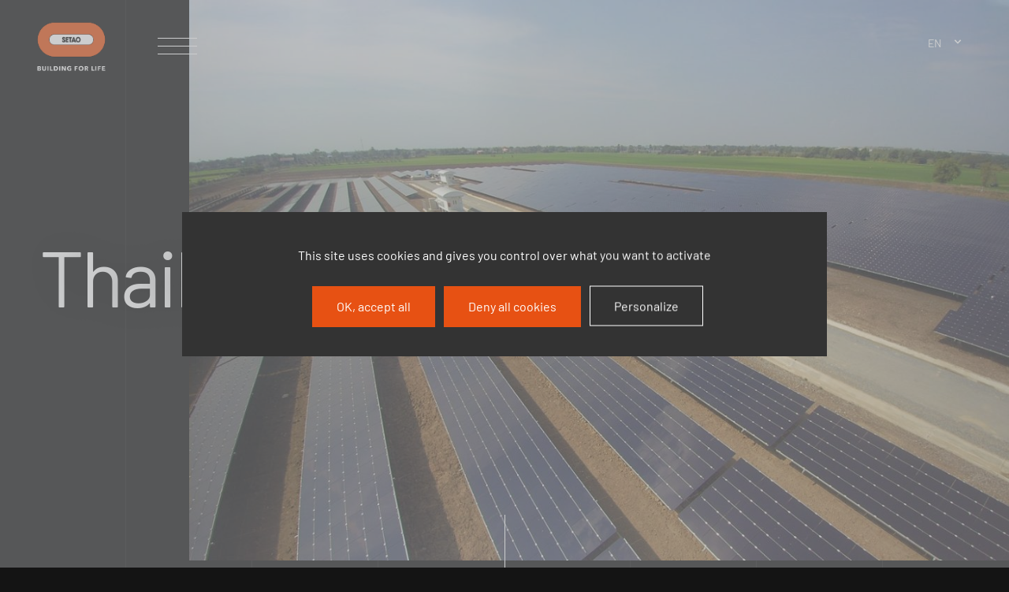

--- FILE ---
content_type: text/html; charset=UTF-8
request_url: https://www.setao.ci/en/reference/solar-farms/
body_size: 39457
content:
	<!doctype html>
<html lang="en">
    <head>

        <title>SOLAR FARMS - Setao</title>

                <meta http-equiv="Content-Type" content="text/html; charset=UTF-8" />
        <meta http-equiv="X-UA-Compatible" content="IE=11,chrome=1" />
        <meta name="theme-color" content="#141415">

        <meta name="viewport" content="width=device-width, initial-scale=1.0" />

        <link rel="apple-touch-icon" sizes="180x180" href="https://www.setao.ci/wp-content/themes/bbi-parent/library/medias/favicon/apple-touch-icon.png">
        <link rel="icon" type="image/png" sizes="32x32" href="https://www.setao.ci/wp-content/themes/bbi-parent/library/medias/favicon/favicon-32x32.png">
        <link rel="icon" type="image/png" sizes="16x16" href="https://www.setao.ci/wp-content/themes/bbi-parent/library/medias/favicon/favicon-16x16.png">
        <link rel="manifest" href="https://www.setao.ci/wp-content/themes/bbi-parent/library/medias/favicon/manifest.json">
        <link rel="mask-icon" href="https://www.setao.ci/wp-content/themes/bbi-parent/library/medias/favicon/safari-pinned-tab.svg" color="#5bbad5">
        <link rel="shortcut icon" href="https://www.setao.ci/wp-content/themes/bbi-parent/library/medias/favicon/favicon.ico">
        <meta name="msapplication-config" content="https://www.setao.ci/wp-content/themes/bbi-parent/library/medias/favicon/browserconfig.xml">
        <meta name="theme-color" content="#ffffff">

        <link rel="pingback" href="https://www.setao.ci/xmlrpc.php" />

        <link rel="preconnect" href="https://fonts.googleapis.com">
        
        <link rel="preconnect" href="https://fonts.gstatic.com" crossorigin>
        <link href="https://fonts.googleapis.com/css2?family=Nunito+Sans:ital,wght@0,400;0,500;1,400;1,500&display=swap" rel="stylesheet">

        <script src="https://unpkg.com/@dotlottie/player-component@latest/dist/dotlottie-player.mjs" type="module"></script>

        <link href="https://api.mapbox.com/mapbox-gl-js/v3.2.0/mapbox-gl.css" rel="stylesheet">
        
        
        <meta name='robots' content='index, follow, max-image-preview:large, max-snippet:-1, max-video-preview:-1' />
	<style>img:is([sizes="auto" i], [sizes^="auto," i]) { contain-intrinsic-size: 3000px 1500px }</style>
	<link rel="alternate" href="https://www.setao.ci/reference/fermes-solaires/" hreflang="fr" />
<link rel="alternate" href="https://www.setao.ci/en/reference/solar-farms/" hreflang="en" />

	<!-- This site is optimized with the Yoast SEO plugin v26.5 - https://yoast.com/wordpress/plugins/seo/ -->
	<link rel="canonical" href="https://www.setao.ci/en/reference/solar-farms/" />
	<meta property="og:locale" content="en_US" />
	<meta property="og:locale:alternate" content="fr_FR" />
	<meta property="og:type" content="article" />
	<meta property="og:title" content="SOLAR FARMS - Setao" />
	<meta property="og:url" content="https://www.setao.ci/en/reference/solar-farms/" />
	<meta property="og:site_name" content="Setao" />
	<meta property="article:modified_time" content="2020-10-23T13:51:19+00:00" />
	<meta name="twitter:card" content="summary_large_image" />
	<script type="application/ld+json" class="yoast-schema-graph">{"@context":"https://schema.org","@graph":[{"@type":"WebPage","@id":"https://www.setao.ci/en/reference/solar-farms/","url":"https://www.setao.ci/en/reference/solar-farms/","name":"SOLAR FARMS - Setao","isPartOf":{"@id":"https://www.setao.ci/en/#website"},"datePublished":"2020-10-20T15:59:15+00:00","dateModified":"2020-10-23T13:51:19+00:00","inLanguage":"en-US","potentialAction":[{"@type":"ReadAction","target":["https://www.setao.ci/en/reference/solar-farms/"]}]},{"@type":"WebSite","@id":"https://www.setao.ci/en/#website","url":"https://www.setao.ci/en/","name":"Setao","description":"Just another Les sites de Bouygues Batiment International site","potentialAction":[{"@type":"SearchAction","target":{"@type":"EntryPoint","urlTemplate":"https://www.setao.ci/en/?s={search_term_string}"},"query-input":{"@type":"PropertyValueSpecification","valueRequired":true,"valueName":"search_term_string"}}],"inLanguage":"en-US"}]}</script>
	<!-- / Yoast SEO plugin. -->


<link rel='dns-prefetch' href='//player.vimeo.com' />
<link rel='dns-prefetch' href='//www.youtube.com' />
<link rel='dns-prefetch' href='//www.setao.ci' />
<link rel='stylesheet' id='wp-block-library-css' href='https://www.setao.ci/wp-includes/css/dist/block-library/style.min.css' type='text/css' media='all' />
<style id='classic-theme-styles-inline-css' type='text/css'>
/*! This file is auto-generated */
.wp-block-button__link{color:#fff;background-color:#32373c;border-radius:9999px;box-shadow:none;text-decoration:none;padding:calc(.667em + 2px) calc(1.333em + 2px);font-size:1.125em}.wp-block-file__button{background:#32373c;color:#fff;text-decoration:none}
</style>
<style id='global-styles-inline-css' type='text/css'>
:root{--wp--preset--aspect-ratio--square: 1;--wp--preset--aspect-ratio--4-3: 4/3;--wp--preset--aspect-ratio--3-4: 3/4;--wp--preset--aspect-ratio--3-2: 3/2;--wp--preset--aspect-ratio--2-3: 2/3;--wp--preset--aspect-ratio--16-9: 16/9;--wp--preset--aspect-ratio--9-16: 9/16;--wp--preset--color--black: #000000;--wp--preset--color--cyan-bluish-gray: #abb8c3;--wp--preset--color--white: #ffffff;--wp--preset--color--pale-pink: #f78da7;--wp--preset--color--vivid-red: #cf2e2e;--wp--preset--color--luminous-vivid-orange: #ff6900;--wp--preset--color--luminous-vivid-amber: #fcb900;--wp--preset--color--light-green-cyan: #7bdcb5;--wp--preset--color--vivid-green-cyan: #00d084;--wp--preset--color--pale-cyan-blue: #8ed1fc;--wp--preset--color--vivid-cyan-blue: #0693e3;--wp--preset--color--vivid-purple: #9b51e0;--wp--preset--gradient--vivid-cyan-blue-to-vivid-purple: linear-gradient(135deg,rgba(6,147,227,1) 0%,rgb(155,81,224) 100%);--wp--preset--gradient--light-green-cyan-to-vivid-green-cyan: linear-gradient(135deg,rgb(122,220,180) 0%,rgb(0,208,130) 100%);--wp--preset--gradient--luminous-vivid-amber-to-luminous-vivid-orange: linear-gradient(135deg,rgba(252,185,0,1) 0%,rgba(255,105,0,1) 100%);--wp--preset--gradient--luminous-vivid-orange-to-vivid-red: linear-gradient(135deg,rgba(255,105,0,1) 0%,rgb(207,46,46) 100%);--wp--preset--gradient--very-light-gray-to-cyan-bluish-gray: linear-gradient(135deg,rgb(238,238,238) 0%,rgb(169,184,195) 100%);--wp--preset--gradient--cool-to-warm-spectrum: linear-gradient(135deg,rgb(74,234,220) 0%,rgb(151,120,209) 20%,rgb(207,42,186) 40%,rgb(238,44,130) 60%,rgb(251,105,98) 80%,rgb(254,248,76) 100%);--wp--preset--gradient--blush-light-purple: linear-gradient(135deg,rgb(255,206,236) 0%,rgb(152,150,240) 100%);--wp--preset--gradient--blush-bordeaux: linear-gradient(135deg,rgb(254,205,165) 0%,rgb(254,45,45) 50%,rgb(107,0,62) 100%);--wp--preset--gradient--luminous-dusk: linear-gradient(135deg,rgb(255,203,112) 0%,rgb(199,81,192) 50%,rgb(65,88,208) 100%);--wp--preset--gradient--pale-ocean: linear-gradient(135deg,rgb(255,245,203) 0%,rgb(182,227,212) 50%,rgb(51,167,181) 100%);--wp--preset--gradient--electric-grass: linear-gradient(135deg,rgb(202,248,128) 0%,rgb(113,206,126) 100%);--wp--preset--gradient--midnight: linear-gradient(135deg,rgb(2,3,129) 0%,rgb(40,116,252) 100%);--wp--preset--font-size--small: 13px;--wp--preset--font-size--medium: 20px;--wp--preset--font-size--large: 36px;--wp--preset--font-size--x-large: 42px;--wp--preset--spacing--20: 0.44rem;--wp--preset--spacing--30: 0.67rem;--wp--preset--spacing--40: 1rem;--wp--preset--spacing--50: 1.5rem;--wp--preset--spacing--60: 2.25rem;--wp--preset--spacing--70: 3.38rem;--wp--preset--spacing--80: 5.06rem;--wp--preset--shadow--natural: 6px 6px 9px rgba(0, 0, 0, 0.2);--wp--preset--shadow--deep: 12px 12px 50px rgba(0, 0, 0, 0.4);--wp--preset--shadow--sharp: 6px 6px 0px rgba(0, 0, 0, 0.2);--wp--preset--shadow--outlined: 6px 6px 0px -3px rgba(255, 255, 255, 1), 6px 6px rgba(0, 0, 0, 1);--wp--preset--shadow--crisp: 6px 6px 0px rgba(0, 0, 0, 1);}:where(.is-layout-flex){gap: 0.5em;}:where(.is-layout-grid){gap: 0.5em;}body .is-layout-flex{display: flex;}.is-layout-flex{flex-wrap: wrap;align-items: center;}.is-layout-flex > :is(*, div){margin: 0;}body .is-layout-grid{display: grid;}.is-layout-grid > :is(*, div){margin: 0;}:where(.wp-block-columns.is-layout-flex){gap: 2em;}:where(.wp-block-columns.is-layout-grid){gap: 2em;}:where(.wp-block-post-template.is-layout-flex){gap: 1.25em;}:where(.wp-block-post-template.is-layout-grid){gap: 1.25em;}.has-black-color{color: var(--wp--preset--color--black) !important;}.has-cyan-bluish-gray-color{color: var(--wp--preset--color--cyan-bluish-gray) !important;}.has-white-color{color: var(--wp--preset--color--white) !important;}.has-pale-pink-color{color: var(--wp--preset--color--pale-pink) !important;}.has-vivid-red-color{color: var(--wp--preset--color--vivid-red) !important;}.has-luminous-vivid-orange-color{color: var(--wp--preset--color--luminous-vivid-orange) !important;}.has-luminous-vivid-amber-color{color: var(--wp--preset--color--luminous-vivid-amber) !important;}.has-light-green-cyan-color{color: var(--wp--preset--color--light-green-cyan) !important;}.has-vivid-green-cyan-color{color: var(--wp--preset--color--vivid-green-cyan) !important;}.has-pale-cyan-blue-color{color: var(--wp--preset--color--pale-cyan-blue) !important;}.has-vivid-cyan-blue-color{color: var(--wp--preset--color--vivid-cyan-blue) !important;}.has-vivid-purple-color{color: var(--wp--preset--color--vivid-purple) !important;}.has-black-background-color{background-color: var(--wp--preset--color--black) !important;}.has-cyan-bluish-gray-background-color{background-color: var(--wp--preset--color--cyan-bluish-gray) !important;}.has-white-background-color{background-color: var(--wp--preset--color--white) !important;}.has-pale-pink-background-color{background-color: var(--wp--preset--color--pale-pink) !important;}.has-vivid-red-background-color{background-color: var(--wp--preset--color--vivid-red) !important;}.has-luminous-vivid-orange-background-color{background-color: var(--wp--preset--color--luminous-vivid-orange) !important;}.has-luminous-vivid-amber-background-color{background-color: var(--wp--preset--color--luminous-vivid-amber) !important;}.has-light-green-cyan-background-color{background-color: var(--wp--preset--color--light-green-cyan) !important;}.has-vivid-green-cyan-background-color{background-color: var(--wp--preset--color--vivid-green-cyan) !important;}.has-pale-cyan-blue-background-color{background-color: var(--wp--preset--color--pale-cyan-blue) !important;}.has-vivid-cyan-blue-background-color{background-color: var(--wp--preset--color--vivid-cyan-blue) !important;}.has-vivid-purple-background-color{background-color: var(--wp--preset--color--vivid-purple) !important;}.has-black-border-color{border-color: var(--wp--preset--color--black) !important;}.has-cyan-bluish-gray-border-color{border-color: var(--wp--preset--color--cyan-bluish-gray) !important;}.has-white-border-color{border-color: var(--wp--preset--color--white) !important;}.has-pale-pink-border-color{border-color: var(--wp--preset--color--pale-pink) !important;}.has-vivid-red-border-color{border-color: var(--wp--preset--color--vivid-red) !important;}.has-luminous-vivid-orange-border-color{border-color: var(--wp--preset--color--luminous-vivid-orange) !important;}.has-luminous-vivid-amber-border-color{border-color: var(--wp--preset--color--luminous-vivid-amber) !important;}.has-light-green-cyan-border-color{border-color: var(--wp--preset--color--light-green-cyan) !important;}.has-vivid-green-cyan-border-color{border-color: var(--wp--preset--color--vivid-green-cyan) !important;}.has-pale-cyan-blue-border-color{border-color: var(--wp--preset--color--pale-cyan-blue) !important;}.has-vivid-cyan-blue-border-color{border-color: var(--wp--preset--color--vivid-cyan-blue) !important;}.has-vivid-purple-border-color{border-color: var(--wp--preset--color--vivid-purple) !important;}.has-vivid-cyan-blue-to-vivid-purple-gradient-background{background: var(--wp--preset--gradient--vivid-cyan-blue-to-vivid-purple) !important;}.has-light-green-cyan-to-vivid-green-cyan-gradient-background{background: var(--wp--preset--gradient--light-green-cyan-to-vivid-green-cyan) !important;}.has-luminous-vivid-amber-to-luminous-vivid-orange-gradient-background{background: var(--wp--preset--gradient--luminous-vivid-amber-to-luminous-vivid-orange) !important;}.has-luminous-vivid-orange-to-vivid-red-gradient-background{background: var(--wp--preset--gradient--luminous-vivid-orange-to-vivid-red) !important;}.has-very-light-gray-to-cyan-bluish-gray-gradient-background{background: var(--wp--preset--gradient--very-light-gray-to-cyan-bluish-gray) !important;}.has-cool-to-warm-spectrum-gradient-background{background: var(--wp--preset--gradient--cool-to-warm-spectrum) !important;}.has-blush-light-purple-gradient-background{background: var(--wp--preset--gradient--blush-light-purple) !important;}.has-blush-bordeaux-gradient-background{background: var(--wp--preset--gradient--blush-bordeaux) !important;}.has-luminous-dusk-gradient-background{background: var(--wp--preset--gradient--luminous-dusk) !important;}.has-pale-ocean-gradient-background{background: var(--wp--preset--gradient--pale-ocean) !important;}.has-electric-grass-gradient-background{background: var(--wp--preset--gradient--electric-grass) !important;}.has-midnight-gradient-background{background: var(--wp--preset--gradient--midnight) !important;}.has-small-font-size{font-size: var(--wp--preset--font-size--small) !important;}.has-medium-font-size{font-size: var(--wp--preset--font-size--medium) !important;}.has-large-font-size{font-size: var(--wp--preset--font-size--large) !important;}.has-x-large-font-size{font-size: var(--wp--preset--font-size--x-large) !important;}
:where(.wp-block-post-template.is-layout-flex){gap: 1.25em;}:where(.wp-block-post-template.is-layout-grid){gap: 1.25em;}
:where(.wp-block-columns.is-layout-flex){gap: 2em;}:where(.wp-block-columns.is-layout-grid){gap: 2em;}
:root :where(.wp-block-pullquote){font-size: 1.5em;line-height: 1.6;}
</style>
<link rel='stylesheet' id='stylesheet-css' href='https://www.setao.ci/wp-content/themes/bbi-parent/library/css/www-bbi.desktop.rev-441fa884c298676f4b327526eda5dc62.css' type='text/css' media='all' />
<link rel='shortlink' href='https://www.setao.ci/?p=533' />
<style>.icon{ width: 1em; height: 1em; }</style><script type="text/javascript">var SP_SPRITE_SVG_REVISION = "medias/images/sprite.rev-a5d7702ff7eab730996a3eab8eb71e43.svg";</script>
			</head>
<body class="chrome desktop www theme- dom-content-loaded" >

	
<div class="container">

						
<div class="ct ct--menu  " data-component="menu">

	<div class="mask-anim"></div>

	<div class="ct ct--navbar">
		<div class="inner-navbar">
			<div class="logo">
									<a href="https://www.setao.ci/en" title="">
						<img src="https://www.setao.ci/wp-content/uploads/sites/6/2024/11/SETAO-BFL_COLORS-WHITE.png" alt="" loading="lazy">
					</a>
							</div>
			<div class="toggle js-toggle">
				<span></span>
				<span></span>
				<span></span>
			</div>
										<div class="langs">
					<ul>
													<li class="">
								<a class="font-button" href="https://www.setao.ci/reference/fermes-solaires/">
									fr
								</a>
							</li>
													<li class="active">
								<a class="font-button" href="https://www.setao.ci/en/reference/solar-farms/">
									en
								</a>
							</li>
											</ul>
					<svg class="icon svg-arrow-right"><use xlink:href="#svg-arrow-right"></use></svg>
				</div>
					</div>
	</div>

	<div class="inner-menu">

								<ul class="menu-first m2 c7">
											<li class=" js-menu-item" data-close="true">
					<a class="font-big-link-menu" href="https://www.setao.ci/en/"  title="Home" >
						Home
					</a>
									</li>
											<li class=" js-menu-item" data-close="true">
					<a class="font-big-link-menu" href="javascript:;"  title="About Us" >
						About Us
					</a>
											<ul class="menu-child">
															<li>
																			<a target="" href="https://www.setao.ci/setao/" title="Setao" class=" font-small-link-menu" >
											Setao
										</a>
																										</li>
															<li>
																			<a target="" href="https://www.setao.ci/en/about-us/the-bouygues-group/" title="The Bouygues Group" class=" font-small-link-menu" >
											The Bouygues Group
										</a>
																										</li>
															<li>
																			<a target="" href="https://www.setao.ci/en/about-us/vision-commitment/" title="Vision &amp;#038; commitment" class=" font-small-link-menu" >
											Vision &#038; commitment
										</a>
																										</li>
													</ul>
									</li>
											<li class=" js-menu-item" data-close="true">
					<a class="font-big-link-menu" href="javascript:;"  title="Business" >
						Business
					</a>
											<ul class="menu-child">
															<li>
																			<a target="" href="https://www.setao.ci/en/our-business/a-full-service-contractor/" title="A full service contractor" class=" font-small-link-menu" >
											A full service contractor
										</a>
																										</li>
															<li>
																			<a target="" href="https://www.setao.ci/en/our-business/our-products/" title="Our products" class=" font-small-link-menu" >
											Our products
										</a>
																										</li>
													</ul>
									</li>
											<li class=" js-menu-item" data-close="true">
					<a class="font-big-link-menu" href="https://www.setao.ci/en/references/"  title="References" >
						References
					</a>
									</li>
											<li class=" js-menu-item" data-close="true">
					<a class="font-big-link-menu" href="javascript:;"  title="Careers" >
						Careers
					</a>
											<ul class="menu-child">
															<li>
																			<a target="" href="https://www.setao.ci/en/careers/become-a-building-pioneer/" title="Become a building pioneer" class=" font-small-link-menu" >
											Become a building pioneer
										</a>
																										</li>
															<li>
																			<a target="" href="https://www.setao.ci/en/careers/job-opportunities/" title="Job opportunities" class=" font-small-link-menu" >
											Job opportunities
										</a>
																										</li>
													</ul>
									</li>
					</ul>

					<div class="illu-right m1 c6">
									<div class="container-cover">
						<div class="cover" style="background-image: url('https://www.setao.ci/wp-content/uploads/sites/6/2020/09/20-1-scaled.jpg')"></div>
					</div>
									<div class="container-cover">
						<div class="cover" style="background-image: url('https://www.setao.ci/wp-content/uploads/sites/6/2020/09/20-1-scaled.jpg')"></div>
					</div>
									<div class="container-cover">
						<div class="cover" style="background-image: url('https://www.setao.ci/wp-content/uploads/sites/6/2020/09/20-1-scaled.jpg')"></div>
					</div>
							</div>
		
		
        
<div class="ct ct--background-grid dark menu-bg" >

    		<div class="col"></div>
		<div class="col"></div>
		<div class="col"></div>
		<div class="col"></div>
		<div class="col"></div>
    	<div class="col"></div>
	<div class="col"></div>
	<div class="col"></div>

</div>
	</div>

			<div class="footer-menu">

			<div class="inner-footer m2 c12">
		
								<ul class="page-links">
																	<li class=" font-button">
							<a class="" href="https://www.setao.ci/en/news/"  title="News" >
								News
							</a>
						</li>
																	<li class=" font-button">
							<a class="" href="https://www.setao.ci/en/credits/"  title="Credits" >
								Credits
							</a>
						</li>
																	<li class=" font-button">
							<a class="" href="https://www.setao.ci/en/term-of-use/"  title="Term of use" >
								Term of use
							</a>
						</li>
																	<li class=" font-button">
							<a class="" href="https://www.setao.ci/en/contact-us/"  title="Contact" >
								Contact
							</a>
						</li>
									</ul>
		
								<ul class="social-links">
											<li class="font-button follow">
							follow us
						</li>
														
								<li class="font-button">
									<a href="https://www.linkedin.com/company/setao/">
										<svg class="icon svg-social-network-linkedin"><use xlink:href="#svg-social-network-linkedin"></use></svg>
									</a>
								</li>
																					
								<li class="font-button">
									<a href="https://www.facebook.com/Bouygues.Construction/">
										<svg class="icon svg-social-network-facebook"><use xlink:href="#svg-social-network-facebook"></use></svg>
									</a>
								</li>
																					
								<li class="font-button">
									<a href="https://twitter.com/Bouygues_C?ref_src=twsrc%5Egoogle%7Ctwcamp%5Eserp%7Ctwgr%5Eauthor">
										<svg class="icon svg-social-network-twitter"><use xlink:href="#svg-social-network-twitter"></use></svg>
									</a>
								</li>
																					
								<li class="font-button">
									<a href="https://www.instagram.com/bouygues_construction">
										<svg class="icon svg-social-network-instagram"><use xlink:href="#svg-social-network-instagram"></use></svg>
									</a>
								</li>
																					
								<li class="font-button">
									<a href="https://www.youtube.com/user/bouyguesconstruction">
										<svg class="icon svg-social-network-youtube"><use xlink:href="#svg-social-network-youtube"></use></svg>
									</a>
								</li>
																																			</ul>
		
			</div>
		
		</div>
	
</div>
			

	
    	<main id="main">
		<div data-entity="references" data-page="entry" class="page references-entry">
		
									<div class="header-reference js-header" >

				<div class="content-text">

										
					<span class="title font-h1">
												<span class="word">
																					<span class="letter">
								T
							</span>
														<span class="letter">
								h
							</span>
														<span class="letter">
								a
							</span>
														<span class="letter">
								i
							</span>
														<span class="letter">
								l
							</span>
														<span class="letter">
								a
							</span>
														<span class="letter">
								n
							</span>
														<span class="letter">
								d
							</span>
													</span>
											</span>
					

											<h1 class="subtitle">
							SOLAR FARMS
						</h1>
									</div>


				<div class="content-image c13 m3">
																												<img class="inner active js-reference-slide-image" src="https://www.setao.ci/wp-content/uploads/sites/6/2020/10/BSA-01_2-1170x800-c-default.jpg" alt="" loading="lazy">
															</div>

			</div>
					
						<div class="section section-main-infos">
			
								
	


	<a href="https://www.setao.ci/en/references/"
	   class="ct ct--button button-rounded button-back has-icon-position-left"
	   >

        			<svg class="icon svg-arrow-right"><use xlink:href="#svg-arrow-right"></use></svg>
        
	<!-- GENERIC PART BUTTON / LINK -->
		<span class="label">
			All projects
		</span>
	<!-- END GENERIC PART BUTTON / LINK -->

        
	</a>
							
				<div class="row">

					<div class="info-details-container">
					
																			<dl class="section-list-details-information">
								
																	<dt class="info-label font-detail-info-label">Delivery date</dt>
								
																	<dd class="info-legend font-body">Dec. 2012</dd>
								
							
																	<dt class="info-label font-detail-info-label">Client</dt>
								
																	<dd class="info-legend font-body">Promeroad</dd>
								
							
																	<dt class="info-label font-detail-info-label">Company</dt>
								
																	<dd class="info-legend font-body">Bouygues Thai<br />
Bouygues Energies et Services</dd>
								
							
																	<dt class="info-label font-detail-info-label">Country</dt>
								
																	<dd class="info-legend font-body">Thaïlande</dd>
								
														</dl>
																	
												<div class="section-list-downloads">
							<a href="javascript:window.print();" class="button-download" title="">
								<svg class="icon svg-icon_download"><use xlink:href="#svg-icon_download"></use></svg>
																																																																															</a>
						</div>

																																																																																																																																																																																																																								
					</div>
									
					<div class="subsections-container">

																			<div class="section-list-subsections">

								
									
									<div class="ct ct--block-text-image   ">

				<div class="content-wrapper">
				
							<div class="text  js-block-anim">
											<h2 class="title font-h3">
							A panorama of solar farms
						</h2>
																<div class="content font-body">
							<p>Bouygues Thai, in cooperation with Bouygues Energies and Services and the local contractor McTric designed and built 4 new solar farms in Ayutthaya, 100km north of Bangkok (Thailand). These farms are the first built by the Bouygues Group with the technology of thin film solar cells, that are very well suited for hot climates such as Thaïland.</p>
<p>These 4 farms provide together up to 18MW of electricity per year, which are injected into the national grid. This is the second project Bouygues Thai delivers to its client Primeroad after the successful handover of the Amata solar farm for 8MW in 2015.</p>

						</div>
														</div>
					</div>
	</div>

								
							</div>
												
					</div>
				</div>
								
			</div>
										
										<div class="section section-key-figures">
					


<div class="ct ct--flexible-key-figures  inline-display js-block-anim">

    
			<div class="container-list" style="background-image:url(https://www.setao.ci/wp-content/uploads/sites/6/2020/10/BSA-01_6-1440x0-c-default.jpg)">

			<div class="inner">

															<!-- NEW LINE -->
						<div class="line">
					
					<div class="item">
													<span class="figure font-number">
							8,405
						</span>
																			<span class="desc font-body-medium">
							pillars
						</span>
											</div>

					
									
					<div class="item">
													<span class="figure font-number">
							201,720
						</span>
																			<span class="desc font-body-medium">
							solar panels
						</span>
											</div>

					
									
					<div class="item">
													<span class="figure font-number">
							63
						</span>
																			<span class="desc font-body-medium">
							km of trenches
						</span>
											</div>

											<!-- END LINE -->
						</div>
					
				
			</div>

		</div>
		<div class="legend">
					</div>

	
</div>
					
<div class="ct ct--background-grid dark main-bg" >

    		<div class="col"></div>
		<div class="col"></div>
		<div class="col"></div>
		<div class="col"></div>
		<div class="col"></div>
    	<div class="col"></div>
	<div class="col"></div>
	<div class="col"></div>

</div>
				</div>
													
										<div class="section section-slideshow">
					<div class="ct ct--flexible-slideshow " data-component="slideshow">

	
		

		
			
							<div class="flexible-slideshow-slide">
					<div class="inner">
						<img src="https://www.setao.ci/wp-content/uploads/sites/6/2020/10/IMG_4792-scaled-1080x735-c-default.jpg" alt="" loading="lazy">
					</div>
				</div>
			
		
			
							<div class="flexible-slideshow-slide">
					<div class="inner">
						<img src="https://www.setao.ci/wp-content/uploads/sites/6/2020/10/Thailande-1080x735-c-default.jpg" alt="" loading="lazy">
					</div>
				</div>
			
		
			
							<div class="flexible-slideshow-slide">
					<div class="inner">
						<img src="https://www.setao.ci/wp-content/uploads/sites/6/2020/10/Thailande-Solar-Sukhothai-@Philippe-GUIGNARD-scaled-1080x735-c-default.jpg" alt="" loading="lazy">
					</div>
				</div>
			
		
			
							<div class="flexible-slideshow-slide">
					<div class="inner">
						<img src="https://www.setao.ci/wp-content/uploads/sites/6/2020/10/Thailande-Solar-Tak1-@Philippe-GUIGNARD-scaled-1080x735-c-default.jpg" alt="" loading="lazy">
					</div>
				</div>
			
		
								<div class="container-nav">
				<div class="icon-nav prev">
					<div class="container-icon">
                        <svg class="icon svg-arrow-left"><use xlink:href="#svg-arrow-left"></use></svg>
                        <svg class="icon svg-arrow-left"><use xlink:href="#svg-arrow-left"></use></svg>
					</div>
				</div>
				<div class="icon-nav next">
					<div class="container-icon">
                        <svg class="icon svg-arrow-left"><use xlink:href="#svg-arrow-left"></use></svg>
                        <svg class="icon svg-arrow-left"><use xlink:href="#svg-arrow-left"></use></svg>
					</div>
				</div>
			</div>

			            
			
													<div class="bullet active"></div>
									
			
													<div class="bullet "></div>
									
			
													<div class="bullet "></div>
									
			
													<div class="bullet "></div>
									
			
						<div class="number-index-indic-container font-number-index">
				<div class="index-indic-wrapper">
					<span class="number-indic index-indic">01</span>
				</div>
				<span class="number-indic length-indic"></span>
			</div>


		
	
</div>				</div>
						
																
										<div class="section section-list-subsections">

					
					
					<div class="ct ct--block-text-image   ">

				<div class="content-wrapper">
																			
							<div class="text  js-block-anim">
											<h2 class="title font-h3">
							Expertise
						</h2>
																<div class="content font-body">
							<p>In the span of 4 months, 8,405 concrete piles were installed to support 1,319 tables on which were fixed 201,720 solar panels. Without forgetting the 63km of trenches that were dug and the 162km of cables that were installed. More than 500 staff worked at the same time to make sure the project was delivered in this tight timeframe.</p>

						</div>
														</div>
					</div>
	</div>

					
				</div>
						
									
										
<div class="ct ct--related-pages">

	
	
		
			<a href="https://www.setao.ci/en/reference/the-sail-marina-bay/"  class="related-page">

				<span class="inner">

					
						
													<span class="picture" style="background-image: url(https://www.setao.ci/wp-content/uploads/sites/6/2020/10/Singapore_TheSail_2008_REF-12-720x510-c-default.jpg)">
							</span>
						
					
					<span class="text">

													<span class="location font-link-project-case">Singapore</span>
						
													<h2 class="title font-subtitle ">THE SAIL @MARINA BAY</h2>
						
						<span class="container-button">
							



	<button class="ct ct--button button-default " 
		>

        
	<!-- GENERIC PART BUTTON / LINK -->
		<span class="label">
			Discover
		</span>
	<!-- END GENERIC PART BUTTON / LINK -->

        
	</button>
						</span>

					</span>
				</span>

			</a>
		
	
		
			<a href="https://www.setao.ci/en/reference/paris-courts-complex/"  class="related-page">

				<span class="inner">

					
						
													<span class="picture" style="background-image: url(https://www.setao.ci/wp-content/uploads/sites/6/2020/10/221053_PJP-002-03-02-2017Laurent_Blossier.jpg-scaled-720x510-c-default.jpg)">
							</span>
						
					
					<span class="text">

													<span class="location font-link-project-case">France</span>
						
													<h2 class="title font-subtitle ">PARIS COURTS COMPLEX</h2>
						
						<span class="container-button">
							



	<button class="ct ct--button button-default " 
		>

        
	<!-- GENERIC PART BUTTON / LINK -->
		<span class="label">
			Discover
		</span>
	<!-- END GENERIC PART BUTTON / LINK -->

        
	</button>
						</span>

					</span>
				</span>

			</a>
		
	
</div>
						
		</div>
	</main>
					

    	


	
<div class="ct ct--scroll-up" data-component="scrollUp">
    <div class="container-scroll-up">
        <svg class="icon svg-arrow-left"><use xlink:href="#svg-arrow-left"></use></svg>
    </div>

</div>
			
<div class="ct ct--background-grid dark main-bg" >

    		<div class="col"></div>
		<div class="col"></div>
		<div class="col"></div>
		<div class="col"></div>
		<div class="col"></div>
    	<div class="col"></div>
	<div class="col"></div>
	<div class="col"></div>

</div>
	

			<div class="ct ct--footer">

	<div class="inner-footer m2 c12">

		<p class="catchline ">
							<svg class="icon svg-signat-en"><use xlink:href="#svg-signat-en"></use></svg>
					</p>

		<div class="footer-right">
						<ul class="page-links">
														<li class="">
						<a class="font-button" href="https://www.setao.ci/en/news/"  title="News" >
							News
						</a>
					</li>
														<li class="">
						<a class="font-button" href="https://www.setao.ci/en/credits/"  title="Credits" >
							Credits
						</a>
					</li>
														<li class="">
						<a class="font-button" href="https://www.setao.ci/en/term-of-use/"  title="Term of use" >
							Term of use
						</a>
					</li>
														<li class="">
						<a class="font-button" href="https://www.setao.ci/en/contact-us/"  title="Contact" >
							Contact
						</a>
					</li>
							</ul>

										<ul class="social-links">
																							<li>
								<a href="https://www.linkedin.com/company/setao/" target="_blank">
									<svg class="icon svg-social-network-linkedin"><use xlink:href="#svg-social-network-linkedin"></use></svg>
								</a>
							</li>
																								<li>
								<a href="https://www.facebook.com/Bouygues.Construction/" target="_blank">
									<svg class="icon svg-social-network-facebook"><use xlink:href="#svg-social-network-facebook"></use></svg>
								</a>
							</li>
																								<li>
								<a href="https://twitter.com/Bouygues_C?ref_src=twsrc%5Egoogle%7Ctwcamp%5Eserp%7Ctwgr%5Eauthor" target="_blank">
									<svg class="icon svg-social-network-twitter"><use xlink:href="#svg-social-network-twitter"></use></svg>
								</a>
							</li>
																								<li>
								<a href="https://www.instagram.com/bouygues_construction" target="_blank">
									<svg class="icon svg-social-network-instagram"><use xlink:href="#svg-social-network-instagram"></use></svg>
								</a>
							</li>
																								<li>
								<a href="https://www.youtube.com/user/bouyguesconstruction" target="_blank">
									<svg class="icon svg-social-network-youtube"><use xlink:href="#svg-social-network-youtube"></use></svg>
								</a>
							</li>
																										</ul>
					</div>

	</div>

	<div class="bottom-footer c16">
		<div class="sign-in font-button">
			Website powered by <a href="https://www.sweetpunk.com/" target="_blank">Sweet Punk</a>
		</div>
	</div>

</div>
		    
<div class="rotate-device" style="background-image: url(https://www.setao.ci/wp-content/themes/bbi-parent/library/medias/images/desktop/rotate-device/bg-rotate-device.jpg)">

    <div class="content">

        <img src="https://www.setao.ci/wp-content/themes/bbi-parent/library/medias/images/generics/utilitaire/icon-rotate.png" alt="rotate" class="icon" loading="lazy">

        <p class="text-rotate font-body-medium">
                            Please rotate your device to landscape mode for a better experience
                    </p>
    </div>
</div>		<script>
    var ENV = {"device":"desktop","template":"desktop","deprecated":false,"browser":"chrome"};
    var MEDIAS = "https:\/\/www.setao.ci\/wp-content\/themes\/bbi-parent\/library\/medias\/"
</script>

<script src="https://www.google.com/recaptcha/api.js?render=6LcFqlEmAAAAAI8oG5E_hOWEw440r5sKc2gqfYBf"></script>

<script src="https://www.setao.ci/wp-content/themes/bbi-parent/library//tarteaucitron/tarteaucitron.js"></script>

<script type="text/javascript">
    tarteaucitron.init({
        "privacyUrl": "", /* Privacy policy url */
        "bodyPosition": "bottom", /* or top to bring it as first element for accessibility */

        "hashtag": "#rgpd", /* Open the panel with this hashtag */
        "cookieName": "tarteaucitron", /* Cookie name */

        "orientation": "middle", /* Banner position (top - bottom) */

        "groupServices": false, /* Group services by category */
        "serviceDefaultState": "wait", /* Default state (true - wait - false) */

        "showAlertSmall": false, /* Show the small banner on bottom right */
        "cookieslist": false, /* Show the cookie list */

        "closePopup": false, /* Show a close X on the banner */

        "showIcon": false, /* Show cookie icon to manage cookies */
        //"iconSrc": "", /* Optionnal: URL or base64 encoded image */
        "iconPosition": "BottomRight", /* BottomRight, BottomLeft, TopRight and TopLeft */

        "adblocker": false, /* Show a Warning if an adblocker is detected */

        "DenyAllCta" : true, /* Show the deny all button */
        "AcceptAllCta" : true, /* Show the accept all button when highPrivacy on */
        "highPrivacy": true, /* HIGHLY RECOMMANDED Disable auto consent */

        "handleBrowserDNTRequest": false, /* If Do Not Track == 1, disallow all */

        "removeCredit": false, /* Remove credit link */
        "moreInfoLink": true, /* Show more info link */

        "useExternalCss": false, /* If false, the tarteaucitron.css file will be loaded */
        "useExternalJs": false, /* If false, the tarteaucitron.js file will be loaded */

        //"cookieDomain": ".my-multisite-domaine.fr", /* Shared cookie for multisite */

        "readmoreLink": "", /* Change the default readmore link */

        "mandatory": true, /* Show a message about mandatory cookies */
        "mandatoryCta": true /* Show the disabled accept button when mandatory on */
    });
</script>

<script type="text/javascript">
    (tarteaucitron.job = tarteaucitron.job || []).push('youtube');

    tarteaucitron.user.gtagUa = 'G-GTRHKD857L';
    tarteaucitron.user.gtagMore = function () { /* add here your optionnal gtag() */ };
    (tarteaucitron.job = tarteaucitron.job || []).push('gtag');
</script>	
	
</div>


<script type="speculationrules">
{"prefetch":[{"source":"document","where":{"and":[{"href_matches":"\/*"},{"not":{"href_matches":["\/wp-*.php","\/wp-admin\/*","\/wp-content\/uploads\/sites\/6\/*","\/wp-content\/*","\/wp-content\/plugins\/*","\/wp-content\/themes\/bbi\/*","\/wp-content\/themes\/bbi-parent\/*","\/*\\?(.+)"]}},{"not":{"selector_matches":"a[rel~=\"nofollow\"]"}},{"not":{"selector_matches":".no-prefetch, .no-prefetch a"}}]},"eagerness":"conservative"}]}
</script>
<script type="text/javascript" src="https://player.vimeo.com/api/player.js" id="api-vimeo-js"></script>
<script type="text/javascript" src="https://www.youtube.com/iframe_api" id="api-youtube-js"></script>
<script type="text/javascript" src="https://www.setao.ci/wp-content/themes/bbi-parent/library/js/www-bbi.desktop.lib.rev-edf3766c06cbde6436b67fca67b3b6a4.js" id="js-lib-js"></script>
<script type="text/javascript" src="https://www.setao.ci/wp-content/themes/bbi-parent/library/js/www-bbi.desktop.app.rev-e57c5226bf9d18fbcf82a5a94ff58d7c.js" id="js-app-js"></script>



</body>
</html>


--- FILE ---
content_type: text/html; charset=utf-8
request_url: https://www.google.com/recaptcha/api2/anchor?ar=1&k=6LcFqlEmAAAAAI8oG5E_hOWEw440r5sKc2gqfYBf&co=aHR0cHM6Ly93d3cuc2V0YW8uY2k6NDQz&hl=en&v=PoyoqOPhxBO7pBk68S4YbpHZ&size=invisible&anchor-ms=80000&execute-ms=30000&cb=g6yqih94ba8z
body_size: 48687
content:
<!DOCTYPE HTML><html dir="ltr" lang="en"><head><meta http-equiv="Content-Type" content="text/html; charset=UTF-8">
<meta http-equiv="X-UA-Compatible" content="IE=edge">
<title>reCAPTCHA</title>
<style type="text/css">
/* cyrillic-ext */
@font-face {
  font-family: 'Roboto';
  font-style: normal;
  font-weight: 400;
  font-stretch: 100%;
  src: url(//fonts.gstatic.com/s/roboto/v48/KFO7CnqEu92Fr1ME7kSn66aGLdTylUAMa3GUBHMdazTgWw.woff2) format('woff2');
  unicode-range: U+0460-052F, U+1C80-1C8A, U+20B4, U+2DE0-2DFF, U+A640-A69F, U+FE2E-FE2F;
}
/* cyrillic */
@font-face {
  font-family: 'Roboto';
  font-style: normal;
  font-weight: 400;
  font-stretch: 100%;
  src: url(//fonts.gstatic.com/s/roboto/v48/KFO7CnqEu92Fr1ME7kSn66aGLdTylUAMa3iUBHMdazTgWw.woff2) format('woff2');
  unicode-range: U+0301, U+0400-045F, U+0490-0491, U+04B0-04B1, U+2116;
}
/* greek-ext */
@font-face {
  font-family: 'Roboto';
  font-style: normal;
  font-weight: 400;
  font-stretch: 100%;
  src: url(//fonts.gstatic.com/s/roboto/v48/KFO7CnqEu92Fr1ME7kSn66aGLdTylUAMa3CUBHMdazTgWw.woff2) format('woff2');
  unicode-range: U+1F00-1FFF;
}
/* greek */
@font-face {
  font-family: 'Roboto';
  font-style: normal;
  font-weight: 400;
  font-stretch: 100%;
  src: url(//fonts.gstatic.com/s/roboto/v48/KFO7CnqEu92Fr1ME7kSn66aGLdTylUAMa3-UBHMdazTgWw.woff2) format('woff2');
  unicode-range: U+0370-0377, U+037A-037F, U+0384-038A, U+038C, U+038E-03A1, U+03A3-03FF;
}
/* math */
@font-face {
  font-family: 'Roboto';
  font-style: normal;
  font-weight: 400;
  font-stretch: 100%;
  src: url(//fonts.gstatic.com/s/roboto/v48/KFO7CnqEu92Fr1ME7kSn66aGLdTylUAMawCUBHMdazTgWw.woff2) format('woff2');
  unicode-range: U+0302-0303, U+0305, U+0307-0308, U+0310, U+0312, U+0315, U+031A, U+0326-0327, U+032C, U+032F-0330, U+0332-0333, U+0338, U+033A, U+0346, U+034D, U+0391-03A1, U+03A3-03A9, U+03B1-03C9, U+03D1, U+03D5-03D6, U+03F0-03F1, U+03F4-03F5, U+2016-2017, U+2034-2038, U+203C, U+2040, U+2043, U+2047, U+2050, U+2057, U+205F, U+2070-2071, U+2074-208E, U+2090-209C, U+20D0-20DC, U+20E1, U+20E5-20EF, U+2100-2112, U+2114-2115, U+2117-2121, U+2123-214F, U+2190, U+2192, U+2194-21AE, U+21B0-21E5, U+21F1-21F2, U+21F4-2211, U+2213-2214, U+2216-22FF, U+2308-230B, U+2310, U+2319, U+231C-2321, U+2336-237A, U+237C, U+2395, U+239B-23B7, U+23D0, U+23DC-23E1, U+2474-2475, U+25AF, U+25B3, U+25B7, U+25BD, U+25C1, U+25CA, U+25CC, U+25FB, U+266D-266F, U+27C0-27FF, U+2900-2AFF, U+2B0E-2B11, U+2B30-2B4C, U+2BFE, U+3030, U+FF5B, U+FF5D, U+1D400-1D7FF, U+1EE00-1EEFF;
}
/* symbols */
@font-face {
  font-family: 'Roboto';
  font-style: normal;
  font-weight: 400;
  font-stretch: 100%;
  src: url(//fonts.gstatic.com/s/roboto/v48/KFO7CnqEu92Fr1ME7kSn66aGLdTylUAMaxKUBHMdazTgWw.woff2) format('woff2');
  unicode-range: U+0001-000C, U+000E-001F, U+007F-009F, U+20DD-20E0, U+20E2-20E4, U+2150-218F, U+2190, U+2192, U+2194-2199, U+21AF, U+21E6-21F0, U+21F3, U+2218-2219, U+2299, U+22C4-22C6, U+2300-243F, U+2440-244A, U+2460-24FF, U+25A0-27BF, U+2800-28FF, U+2921-2922, U+2981, U+29BF, U+29EB, U+2B00-2BFF, U+4DC0-4DFF, U+FFF9-FFFB, U+10140-1018E, U+10190-1019C, U+101A0, U+101D0-101FD, U+102E0-102FB, U+10E60-10E7E, U+1D2C0-1D2D3, U+1D2E0-1D37F, U+1F000-1F0FF, U+1F100-1F1AD, U+1F1E6-1F1FF, U+1F30D-1F30F, U+1F315, U+1F31C, U+1F31E, U+1F320-1F32C, U+1F336, U+1F378, U+1F37D, U+1F382, U+1F393-1F39F, U+1F3A7-1F3A8, U+1F3AC-1F3AF, U+1F3C2, U+1F3C4-1F3C6, U+1F3CA-1F3CE, U+1F3D4-1F3E0, U+1F3ED, U+1F3F1-1F3F3, U+1F3F5-1F3F7, U+1F408, U+1F415, U+1F41F, U+1F426, U+1F43F, U+1F441-1F442, U+1F444, U+1F446-1F449, U+1F44C-1F44E, U+1F453, U+1F46A, U+1F47D, U+1F4A3, U+1F4B0, U+1F4B3, U+1F4B9, U+1F4BB, U+1F4BF, U+1F4C8-1F4CB, U+1F4D6, U+1F4DA, U+1F4DF, U+1F4E3-1F4E6, U+1F4EA-1F4ED, U+1F4F7, U+1F4F9-1F4FB, U+1F4FD-1F4FE, U+1F503, U+1F507-1F50B, U+1F50D, U+1F512-1F513, U+1F53E-1F54A, U+1F54F-1F5FA, U+1F610, U+1F650-1F67F, U+1F687, U+1F68D, U+1F691, U+1F694, U+1F698, U+1F6AD, U+1F6B2, U+1F6B9-1F6BA, U+1F6BC, U+1F6C6-1F6CF, U+1F6D3-1F6D7, U+1F6E0-1F6EA, U+1F6F0-1F6F3, U+1F6F7-1F6FC, U+1F700-1F7FF, U+1F800-1F80B, U+1F810-1F847, U+1F850-1F859, U+1F860-1F887, U+1F890-1F8AD, U+1F8B0-1F8BB, U+1F8C0-1F8C1, U+1F900-1F90B, U+1F93B, U+1F946, U+1F984, U+1F996, U+1F9E9, U+1FA00-1FA6F, U+1FA70-1FA7C, U+1FA80-1FA89, U+1FA8F-1FAC6, U+1FACE-1FADC, U+1FADF-1FAE9, U+1FAF0-1FAF8, U+1FB00-1FBFF;
}
/* vietnamese */
@font-face {
  font-family: 'Roboto';
  font-style: normal;
  font-weight: 400;
  font-stretch: 100%;
  src: url(//fonts.gstatic.com/s/roboto/v48/KFO7CnqEu92Fr1ME7kSn66aGLdTylUAMa3OUBHMdazTgWw.woff2) format('woff2');
  unicode-range: U+0102-0103, U+0110-0111, U+0128-0129, U+0168-0169, U+01A0-01A1, U+01AF-01B0, U+0300-0301, U+0303-0304, U+0308-0309, U+0323, U+0329, U+1EA0-1EF9, U+20AB;
}
/* latin-ext */
@font-face {
  font-family: 'Roboto';
  font-style: normal;
  font-weight: 400;
  font-stretch: 100%;
  src: url(//fonts.gstatic.com/s/roboto/v48/KFO7CnqEu92Fr1ME7kSn66aGLdTylUAMa3KUBHMdazTgWw.woff2) format('woff2');
  unicode-range: U+0100-02BA, U+02BD-02C5, U+02C7-02CC, U+02CE-02D7, U+02DD-02FF, U+0304, U+0308, U+0329, U+1D00-1DBF, U+1E00-1E9F, U+1EF2-1EFF, U+2020, U+20A0-20AB, U+20AD-20C0, U+2113, U+2C60-2C7F, U+A720-A7FF;
}
/* latin */
@font-face {
  font-family: 'Roboto';
  font-style: normal;
  font-weight: 400;
  font-stretch: 100%;
  src: url(//fonts.gstatic.com/s/roboto/v48/KFO7CnqEu92Fr1ME7kSn66aGLdTylUAMa3yUBHMdazQ.woff2) format('woff2');
  unicode-range: U+0000-00FF, U+0131, U+0152-0153, U+02BB-02BC, U+02C6, U+02DA, U+02DC, U+0304, U+0308, U+0329, U+2000-206F, U+20AC, U+2122, U+2191, U+2193, U+2212, U+2215, U+FEFF, U+FFFD;
}
/* cyrillic-ext */
@font-face {
  font-family: 'Roboto';
  font-style: normal;
  font-weight: 500;
  font-stretch: 100%;
  src: url(//fonts.gstatic.com/s/roboto/v48/KFO7CnqEu92Fr1ME7kSn66aGLdTylUAMa3GUBHMdazTgWw.woff2) format('woff2');
  unicode-range: U+0460-052F, U+1C80-1C8A, U+20B4, U+2DE0-2DFF, U+A640-A69F, U+FE2E-FE2F;
}
/* cyrillic */
@font-face {
  font-family: 'Roboto';
  font-style: normal;
  font-weight: 500;
  font-stretch: 100%;
  src: url(//fonts.gstatic.com/s/roboto/v48/KFO7CnqEu92Fr1ME7kSn66aGLdTylUAMa3iUBHMdazTgWw.woff2) format('woff2');
  unicode-range: U+0301, U+0400-045F, U+0490-0491, U+04B0-04B1, U+2116;
}
/* greek-ext */
@font-face {
  font-family: 'Roboto';
  font-style: normal;
  font-weight: 500;
  font-stretch: 100%;
  src: url(//fonts.gstatic.com/s/roboto/v48/KFO7CnqEu92Fr1ME7kSn66aGLdTylUAMa3CUBHMdazTgWw.woff2) format('woff2');
  unicode-range: U+1F00-1FFF;
}
/* greek */
@font-face {
  font-family: 'Roboto';
  font-style: normal;
  font-weight: 500;
  font-stretch: 100%;
  src: url(//fonts.gstatic.com/s/roboto/v48/KFO7CnqEu92Fr1ME7kSn66aGLdTylUAMa3-UBHMdazTgWw.woff2) format('woff2');
  unicode-range: U+0370-0377, U+037A-037F, U+0384-038A, U+038C, U+038E-03A1, U+03A3-03FF;
}
/* math */
@font-face {
  font-family: 'Roboto';
  font-style: normal;
  font-weight: 500;
  font-stretch: 100%;
  src: url(//fonts.gstatic.com/s/roboto/v48/KFO7CnqEu92Fr1ME7kSn66aGLdTylUAMawCUBHMdazTgWw.woff2) format('woff2');
  unicode-range: U+0302-0303, U+0305, U+0307-0308, U+0310, U+0312, U+0315, U+031A, U+0326-0327, U+032C, U+032F-0330, U+0332-0333, U+0338, U+033A, U+0346, U+034D, U+0391-03A1, U+03A3-03A9, U+03B1-03C9, U+03D1, U+03D5-03D6, U+03F0-03F1, U+03F4-03F5, U+2016-2017, U+2034-2038, U+203C, U+2040, U+2043, U+2047, U+2050, U+2057, U+205F, U+2070-2071, U+2074-208E, U+2090-209C, U+20D0-20DC, U+20E1, U+20E5-20EF, U+2100-2112, U+2114-2115, U+2117-2121, U+2123-214F, U+2190, U+2192, U+2194-21AE, U+21B0-21E5, U+21F1-21F2, U+21F4-2211, U+2213-2214, U+2216-22FF, U+2308-230B, U+2310, U+2319, U+231C-2321, U+2336-237A, U+237C, U+2395, U+239B-23B7, U+23D0, U+23DC-23E1, U+2474-2475, U+25AF, U+25B3, U+25B7, U+25BD, U+25C1, U+25CA, U+25CC, U+25FB, U+266D-266F, U+27C0-27FF, U+2900-2AFF, U+2B0E-2B11, U+2B30-2B4C, U+2BFE, U+3030, U+FF5B, U+FF5D, U+1D400-1D7FF, U+1EE00-1EEFF;
}
/* symbols */
@font-face {
  font-family: 'Roboto';
  font-style: normal;
  font-weight: 500;
  font-stretch: 100%;
  src: url(//fonts.gstatic.com/s/roboto/v48/KFO7CnqEu92Fr1ME7kSn66aGLdTylUAMaxKUBHMdazTgWw.woff2) format('woff2');
  unicode-range: U+0001-000C, U+000E-001F, U+007F-009F, U+20DD-20E0, U+20E2-20E4, U+2150-218F, U+2190, U+2192, U+2194-2199, U+21AF, U+21E6-21F0, U+21F3, U+2218-2219, U+2299, U+22C4-22C6, U+2300-243F, U+2440-244A, U+2460-24FF, U+25A0-27BF, U+2800-28FF, U+2921-2922, U+2981, U+29BF, U+29EB, U+2B00-2BFF, U+4DC0-4DFF, U+FFF9-FFFB, U+10140-1018E, U+10190-1019C, U+101A0, U+101D0-101FD, U+102E0-102FB, U+10E60-10E7E, U+1D2C0-1D2D3, U+1D2E0-1D37F, U+1F000-1F0FF, U+1F100-1F1AD, U+1F1E6-1F1FF, U+1F30D-1F30F, U+1F315, U+1F31C, U+1F31E, U+1F320-1F32C, U+1F336, U+1F378, U+1F37D, U+1F382, U+1F393-1F39F, U+1F3A7-1F3A8, U+1F3AC-1F3AF, U+1F3C2, U+1F3C4-1F3C6, U+1F3CA-1F3CE, U+1F3D4-1F3E0, U+1F3ED, U+1F3F1-1F3F3, U+1F3F5-1F3F7, U+1F408, U+1F415, U+1F41F, U+1F426, U+1F43F, U+1F441-1F442, U+1F444, U+1F446-1F449, U+1F44C-1F44E, U+1F453, U+1F46A, U+1F47D, U+1F4A3, U+1F4B0, U+1F4B3, U+1F4B9, U+1F4BB, U+1F4BF, U+1F4C8-1F4CB, U+1F4D6, U+1F4DA, U+1F4DF, U+1F4E3-1F4E6, U+1F4EA-1F4ED, U+1F4F7, U+1F4F9-1F4FB, U+1F4FD-1F4FE, U+1F503, U+1F507-1F50B, U+1F50D, U+1F512-1F513, U+1F53E-1F54A, U+1F54F-1F5FA, U+1F610, U+1F650-1F67F, U+1F687, U+1F68D, U+1F691, U+1F694, U+1F698, U+1F6AD, U+1F6B2, U+1F6B9-1F6BA, U+1F6BC, U+1F6C6-1F6CF, U+1F6D3-1F6D7, U+1F6E0-1F6EA, U+1F6F0-1F6F3, U+1F6F7-1F6FC, U+1F700-1F7FF, U+1F800-1F80B, U+1F810-1F847, U+1F850-1F859, U+1F860-1F887, U+1F890-1F8AD, U+1F8B0-1F8BB, U+1F8C0-1F8C1, U+1F900-1F90B, U+1F93B, U+1F946, U+1F984, U+1F996, U+1F9E9, U+1FA00-1FA6F, U+1FA70-1FA7C, U+1FA80-1FA89, U+1FA8F-1FAC6, U+1FACE-1FADC, U+1FADF-1FAE9, U+1FAF0-1FAF8, U+1FB00-1FBFF;
}
/* vietnamese */
@font-face {
  font-family: 'Roboto';
  font-style: normal;
  font-weight: 500;
  font-stretch: 100%;
  src: url(//fonts.gstatic.com/s/roboto/v48/KFO7CnqEu92Fr1ME7kSn66aGLdTylUAMa3OUBHMdazTgWw.woff2) format('woff2');
  unicode-range: U+0102-0103, U+0110-0111, U+0128-0129, U+0168-0169, U+01A0-01A1, U+01AF-01B0, U+0300-0301, U+0303-0304, U+0308-0309, U+0323, U+0329, U+1EA0-1EF9, U+20AB;
}
/* latin-ext */
@font-face {
  font-family: 'Roboto';
  font-style: normal;
  font-weight: 500;
  font-stretch: 100%;
  src: url(//fonts.gstatic.com/s/roboto/v48/KFO7CnqEu92Fr1ME7kSn66aGLdTylUAMa3KUBHMdazTgWw.woff2) format('woff2');
  unicode-range: U+0100-02BA, U+02BD-02C5, U+02C7-02CC, U+02CE-02D7, U+02DD-02FF, U+0304, U+0308, U+0329, U+1D00-1DBF, U+1E00-1E9F, U+1EF2-1EFF, U+2020, U+20A0-20AB, U+20AD-20C0, U+2113, U+2C60-2C7F, U+A720-A7FF;
}
/* latin */
@font-face {
  font-family: 'Roboto';
  font-style: normal;
  font-weight: 500;
  font-stretch: 100%;
  src: url(//fonts.gstatic.com/s/roboto/v48/KFO7CnqEu92Fr1ME7kSn66aGLdTylUAMa3yUBHMdazQ.woff2) format('woff2');
  unicode-range: U+0000-00FF, U+0131, U+0152-0153, U+02BB-02BC, U+02C6, U+02DA, U+02DC, U+0304, U+0308, U+0329, U+2000-206F, U+20AC, U+2122, U+2191, U+2193, U+2212, U+2215, U+FEFF, U+FFFD;
}
/* cyrillic-ext */
@font-face {
  font-family: 'Roboto';
  font-style: normal;
  font-weight: 900;
  font-stretch: 100%;
  src: url(//fonts.gstatic.com/s/roboto/v48/KFO7CnqEu92Fr1ME7kSn66aGLdTylUAMa3GUBHMdazTgWw.woff2) format('woff2');
  unicode-range: U+0460-052F, U+1C80-1C8A, U+20B4, U+2DE0-2DFF, U+A640-A69F, U+FE2E-FE2F;
}
/* cyrillic */
@font-face {
  font-family: 'Roboto';
  font-style: normal;
  font-weight: 900;
  font-stretch: 100%;
  src: url(//fonts.gstatic.com/s/roboto/v48/KFO7CnqEu92Fr1ME7kSn66aGLdTylUAMa3iUBHMdazTgWw.woff2) format('woff2');
  unicode-range: U+0301, U+0400-045F, U+0490-0491, U+04B0-04B1, U+2116;
}
/* greek-ext */
@font-face {
  font-family: 'Roboto';
  font-style: normal;
  font-weight: 900;
  font-stretch: 100%;
  src: url(//fonts.gstatic.com/s/roboto/v48/KFO7CnqEu92Fr1ME7kSn66aGLdTylUAMa3CUBHMdazTgWw.woff2) format('woff2');
  unicode-range: U+1F00-1FFF;
}
/* greek */
@font-face {
  font-family: 'Roboto';
  font-style: normal;
  font-weight: 900;
  font-stretch: 100%;
  src: url(//fonts.gstatic.com/s/roboto/v48/KFO7CnqEu92Fr1ME7kSn66aGLdTylUAMa3-UBHMdazTgWw.woff2) format('woff2');
  unicode-range: U+0370-0377, U+037A-037F, U+0384-038A, U+038C, U+038E-03A1, U+03A3-03FF;
}
/* math */
@font-face {
  font-family: 'Roboto';
  font-style: normal;
  font-weight: 900;
  font-stretch: 100%;
  src: url(//fonts.gstatic.com/s/roboto/v48/KFO7CnqEu92Fr1ME7kSn66aGLdTylUAMawCUBHMdazTgWw.woff2) format('woff2');
  unicode-range: U+0302-0303, U+0305, U+0307-0308, U+0310, U+0312, U+0315, U+031A, U+0326-0327, U+032C, U+032F-0330, U+0332-0333, U+0338, U+033A, U+0346, U+034D, U+0391-03A1, U+03A3-03A9, U+03B1-03C9, U+03D1, U+03D5-03D6, U+03F0-03F1, U+03F4-03F5, U+2016-2017, U+2034-2038, U+203C, U+2040, U+2043, U+2047, U+2050, U+2057, U+205F, U+2070-2071, U+2074-208E, U+2090-209C, U+20D0-20DC, U+20E1, U+20E5-20EF, U+2100-2112, U+2114-2115, U+2117-2121, U+2123-214F, U+2190, U+2192, U+2194-21AE, U+21B0-21E5, U+21F1-21F2, U+21F4-2211, U+2213-2214, U+2216-22FF, U+2308-230B, U+2310, U+2319, U+231C-2321, U+2336-237A, U+237C, U+2395, U+239B-23B7, U+23D0, U+23DC-23E1, U+2474-2475, U+25AF, U+25B3, U+25B7, U+25BD, U+25C1, U+25CA, U+25CC, U+25FB, U+266D-266F, U+27C0-27FF, U+2900-2AFF, U+2B0E-2B11, U+2B30-2B4C, U+2BFE, U+3030, U+FF5B, U+FF5D, U+1D400-1D7FF, U+1EE00-1EEFF;
}
/* symbols */
@font-face {
  font-family: 'Roboto';
  font-style: normal;
  font-weight: 900;
  font-stretch: 100%;
  src: url(//fonts.gstatic.com/s/roboto/v48/KFO7CnqEu92Fr1ME7kSn66aGLdTylUAMaxKUBHMdazTgWw.woff2) format('woff2');
  unicode-range: U+0001-000C, U+000E-001F, U+007F-009F, U+20DD-20E0, U+20E2-20E4, U+2150-218F, U+2190, U+2192, U+2194-2199, U+21AF, U+21E6-21F0, U+21F3, U+2218-2219, U+2299, U+22C4-22C6, U+2300-243F, U+2440-244A, U+2460-24FF, U+25A0-27BF, U+2800-28FF, U+2921-2922, U+2981, U+29BF, U+29EB, U+2B00-2BFF, U+4DC0-4DFF, U+FFF9-FFFB, U+10140-1018E, U+10190-1019C, U+101A0, U+101D0-101FD, U+102E0-102FB, U+10E60-10E7E, U+1D2C0-1D2D3, U+1D2E0-1D37F, U+1F000-1F0FF, U+1F100-1F1AD, U+1F1E6-1F1FF, U+1F30D-1F30F, U+1F315, U+1F31C, U+1F31E, U+1F320-1F32C, U+1F336, U+1F378, U+1F37D, U+1F382, U+1F393-1F39F, U+1F3A7-1F3A8, U+1F3AC-1F3AF, U+1F3C2, U+1F3C4-1F3C6, U+1F3CA-1F3CE, U+1F3D4-1F3E0, U+1F3ED, U+1F3F1-1F3F3, U+1F3F5-1F3F7, U+1F408, U+1F415, U+1F41F, U+1F426, U+1F43F, U+1F441-1F442, U+1F444, U+1F446-1F449, U+1F44C-1F44E, U+1F453, U+1F46A, U+1F47D, U+1F4A3, U+1F4B0, U+1F4B3, U+1F4B9, U+1F4BB, U+1F4BF, U+1F4C8-1F4CB, U+1F4D6, U+1F4DA, U+1F4DF, U+1F4E3-1F4E6, U+1F4EA-1F4ED, U+1F4F7, U+1F4F9-1F4FB, U+1F4FD-1F4FE, U+1F503, U+1F507-1F50B, U+1F50D, U+1F512-1F513, U+1F53E-1F54A, U+1F54F-1F5FA, U+1F610, U+1F650-1F67F, U+1F687, U+1F68D, U+1F691, U+1F694, U+1F698, U+1F6AD, U+1F6B2, U+1F6B9-1F6BA, U+1F6BC, U+1F6C6-1F6CF, U+1F6D3-1F6D7, U+1F6E0-1F6EA, U+1F6F0-1F6F3, U+1F6F7-1F6FC, U+1F700-1F7FF, U+1F800-1F80B, U+1F810-1F847, U+1F850-1F859, U+1F860-1F887, U+1F890-1F8AD, U+1F8B0-1F8BB, U+1F8C0-1F8C1, U+1F900-1F90B, U+1F93B, U+1F946, U+1F984, U+1F996, U+1F9E9, U+1FA00-1FA6F, U+1FA70-1FA7C, U+1FA80-1FA89, U+1FA8F-1FAC6, U+1FACE-1FADC, U+1FADF-1FAE9, U+1FAF0-1FAF8, U+1FB00-1FBFF;
}
/* vietnamese */
@font-face {
  font-family: 'Roboto';
  font-style: normal;
  font-weight: 900;
  font-stretch: 100%;
  src: url(//fonts.gstatic.com/s/roboto/v48/KFO7CnqEu92Fr1ME7kSn66aGLdTylUAMa3OUBHMdazTgWw.woff2) format('woff2');
  unicode-range: U+0102-0103, U+0110-0111, U+0128-0129, U+0168-0169, U+01A0-01A1, U+01AF-01B0, U+0300-0301, U+0303-0304, U+0308-0309, U+0323, U+0329, U+1EA0-1EF9, U+20AB;
}
/* latin-ext */
@font-face {
  font-family: 'Roboto';
  font-style: normal;
  font-weight: 900;
  font-stretch: 100%;
  src: url(//fonts.gstatic.com/s/roboto/v48/KFO7CnqEu92Fr1ME7kSn66aGLdTylUAMa3KUBHMdazTgWw.woff2) format('woff2');
  unicode-range: U+0100-02BA, U+02BD-02C5, U+02C7-02CC, U+02CE-02D7, U+02DD-02FF, U+0304, U+0308, U+0329, U+1D00-1DBF, U+1E00-1E9F, U+1EF2-1EFF, U+2020, U+20A0-20AB, U+20AD-20C0, U+2113, U+2C60-2C7F, U+A720-A7FF;
}
/* latin */
@font-face {
  font-family: 'Roboto';
  font-style: normal;
  font-weight: 900;
  font-stretch: 100%;
  src: url(//fonts.gstatic.com/s/roboto/v48/KFO7CnqEu92Fr1ME7kSn66aGLdTylUAMa3yUBHMdazQ.woff2) format('woff2');
  unicode-range: U+0000-00FF, U+0131, U+0152-0153, U+02BB-02BC, U+02C6, U+02DA, U+02DC, U+0304, U+0308, U+0329, U+2000-206F, U+20AC, U+2122, U+2191, U+2193, U+2212, U+2215, U+FEFF, U+FFFD;
}

</style>
<link rel="stylesheet" type="text/css" href="https://www.gstatic.com/recaptcha/releases/PoyoqOPhxBO7pBk68S4YbpHZ/styles__ltr.css">
<script nonce="AhqeLZos3I-3yn8tN3q6uw" type="text/javascript">window['__recaptcha_api'] = 'https://www.google.com/recaptcha/api2/';</script>
<script type="text/javascript" src="https://www.gstatic.com/recaptcha/releases/PoyoqOPhxBO7pBk68S4YbpHZ/recaptcha__en.js" nonce="AhqeLZos3I-3yn8tN3q6uw">
      
    </script></head>
<body><div id="rc-anchor-alert" class="rc-anchor-alert"></div>
<input type="hidden" id="recaptcha-token" value="[base64]">
<script type="text/javascript" nonce="AhqeLZos3I-3yn8tN3q6uw">
      recaptcha.anchor.Main.init("[\x22ainput\x22,[\x22bgdata\x22,\x22\x22,\[base64]/[base64]/bmV3IFpbdF0obVswXSk6Sz09Mj9uZXcgWlt0XShtWzBdLG1bMV0pOks9PTM/bmV3IFpbdF0obVswXSxtWzFdLG1bMl0pOks9PTQ/[base64]/[base64]/[base64]/[base64]/[base64]/[base64]/[base64]/[base64]/[base64]/[base64]/[base64]/[base64]/[base64]/[base64]\\u003d\\u003d\x22,\[base64]\x22,\x22wq3Cg8KHH29cehnCsMKTwrZTw4/[base64]/CkXUTDMOqUnDDslLCmMKawo3ClsKmZ3YzwpTDm8K8wow0w6Atw7nDkxbCpsKsw61Nw5Vtw5VqwoZ+A8KPCUTDtcO8wrLDtsOgOsKdw7DDq1USfMOESW/Dr0NmR8KJFsO3w6ZUYFhLwoc8wr7Cj8OqY0XDrMKSPsOWHMOIw6nCgzJ/VcKfwqpiLWPCtDfCqRrDrcKVwr9+Gm7Ci8KKwqzDviJfYsOSw4fDqsKFSEnDm8ORwr4AIHF1w68Ww7HDicO1CcOWw5zCpsKTw4MWw4x/wqUAw6/Dl8K3RcOAbETCm8KXblQtCVrCoChPbTnCpMK3SMOpwqwrw6trw5x7w53CtcKdwoZ0w6/[base64]/w5wPw5HCkQ5PFhvCocO2w5xRXMKbw6TDlMKvw6LChhoAwox4ShAlXHouw7pqwplKw4RGNsKmO8O4w6zDkGxZKcOsw6/Di8O3M09Jw43CnWrDskXDuA/[base64]/KnXDvm/[base64]/RV15DMKVwoQZWcK9w6nDrF3CtMOnw61IfsOtSHLCosKxOT01bQIswqFfw4VCd1nDuMOreUvDs8KqLlQIwo53B8Oow4nCkWLCpVXCkg3Dh8KuwonCr8OHFsKfCk3Cq29qw6tTccObw40iw7BJJsO9AzrDmcKJf8ODw5vDg8K/UWMDFMKZwoTCnHJ+wq/CsEXCi8OcM8OBRR3DiEbDoAjDt8K/M2zDl1Nowqx+XHdUA8KHw71KLMO5w53Cum/Dli/DkcKGwqbDiCpzw4jDkgl4McOZwr3Dpi/Cmw5/[base64]/DmMOCw5JHY8O7MsOuwoLDjcOFXElVwp7Cgn/DpsOzGsOxwrPCnxzCmSFVTMOHKw56EcOiw49lw5QUwqjCs8OADQRSw4DCvQHDv8KTfh18w5PCjRDCpsO1wofDmH7Cqgk7IW/DigYjJMKJwo3CtRPDt8OUFg7CpD1mAXJyfcKMannCssOTwoBIwq0Cw55+L8KIwoLDhcOXworDumbChm0CDsKREsO2OULCoMOuYwsJZMOfTEtpMQjCkMONwo3Dp1/DgMKrw4cuw6Y0wpUMwrEhb3jCisO7O8KyLMOWL8KGe8KNwrEKw41aXB0NY10ew6LDoXnDk3pXwq/ChcOmTAgjAyTDlsK5JF5UH8KzCjvCgcK+NS8lwoNDwpjCtMOvSkHCpTPDlMKdwrPCicK4OhfCmmzDlGPChMOXBETDmDVeIArClCIXwo3DiMOLQR/[base64]/[base64]/aSgDamEyw71ndcK5DMOABi8YR2JKw7LDtMKNwolHwrTDngkhwqM5wpjCuCzCqA5Uwo/Dhy3Cm8KiRyRcfBzCn8KwfMOlwokCe8KhwojCkR/Ck8KlL8OjAjPDrjgZwrPCmAfCizJ1f8ONwrfCty3CkMOKC8K8c3wWV8OSw4wKKjzCnzfCrmxfG8OBFcOvwrLDoyDDksO3QjrDmBnCgkYhXMKPwpvCrhXChwzDlXXDkVTDlFnCtRQyEjXCmcKsDMO2wprCgMO/SSVBwqPDlMOdwqIyVBAjA8KJwoJUIsOYw64ow57CoMKhOVYFwrrDvAkgw7zDv30XwpIFwrVlajfCicKTw6PCp8KhFyHCjHfClMK/GMKjwqxLWUfDj2jDv2YSK8O3w4d0S8OPFxDCnBjDlj1Kw5JuaxDDhsKJwo42w6HDpUXDliNXBBpgFsOXRCccw7k4F8KDw6I/wr9XYEgmw44TwpnDn8O4AMKGw7HCnirClVwqfgLDncK2FWhBw4XDo2TCl8KTwqdSFj3Dp8KvAnvCjsOTIFgZdcK5ScO0w4BYZWHCt8Oewq/[base64]/[base64]/CjxMpAFNbNy4kEMK8wr1zw4wYwrHDk8OjLcKDFcO0woDCpcOlbw7DpMOZw6XDrC49woJOw4PDqsK5PsKML8OFdSpewq9Ie8OsFUk1wpnDmzHDvlBGwp5AOmPDn8OdPjZSPDzCgMO4wp18bMKAw5nCisKIw6fCljlYfX/CkMO/[base64]/Ci8OIZMOuwq7DqDbDiTzDhw3ChcK7BTMIwp9df20ewobDtF4lOCTDgMK1FcKPYGzCpsO6ScOLfsKTYXfDvjPCgcOHR1Z1PcKLTMOCwq/Dk1rCoHMjwofCl8KEecOZwo7CpGfDrcKQw5bDgMKUfcOrwo3DvkNSw5dsMsK1w4bDhmV1UnPDgDV8w7LCgsK/[base64]/wpF+w6UpdcOyw6VVwrICLj12w4HCqTvDoAs1w75NYjnCvcK/QSkbwploVsOyYsOQwpnCs8K9Zl9EwrkxwqViK8Kaw5V3DMO7w4Z3RMOWwpZbRcOpwp4pL8K0EcKIHMKgSMOVZ8K8YinChMKawrxNwpnDq2DCgVnCucO/woQ9Zwo2KW/CvMOGwqLDmxrCrsKbccKbOQEeWcOAwr9NG8OfwrkVRcOTwrV5SsOTGsOVw48WAcKsWsOzwrHCsS1Xw6gNDELDg2fDiMKLwq3DjDUOPAfCosO7woAVwpDDiMO2w77DuF/CnAwrFmksBcKQwp5WO8OywobCr8KXfcO/[base64]/[base64]/DsMOWw6N8Cj7DpsKsSwhPdMKuw6HCtsOxw4LDocOGwpTDp8OQw5jCh3ZPMcK5wrEfeCZPw4DCnh3Dv8O3w6rDvcOvTMOtw7/CgsKbwpHDjghewql0ecOdwqolwqdLw5/Cr8OaBErDkgnCpyQLwoIFE8KSwrDDusOlIMO+wojDi8ODw4BTCXbDlsKCwqbDq8OYOgHCu21rwrfCvTVmwovDlWnCnl8EW3B/BcObYFlkBnXDrXjCkcKmwq7CksO4DEzCkBHCrRM5YSnCjMOQwqp+w5BEwpNKwq5rdh/CqmLDjMOwQ8OLY8KRXScBwrfDunYHw6/CgVjCh8OFa8OIYiPCjsOzwrzDssKww4gpw6XCk8OOwqLClC48wpNyDynDhcKHwpDDrMKudRQuAQ0kwoYcZsKzwq1DHMOTwqzDj8OKwr/DgsKlw6JHw6/DocOHw6VwwpUEwrLClAIiSsK5RW1Uwr/DiMOkwpt1w6p7w7LDhRQuGMO+HcKDLR8rI14pPXM6ADvCszzCoBLCscKvw6Q3wp/DisKiA2xNLgd/[base64]/[base64]/CoMOXWsKuw4oOPcOawotgwpoWwox+ZcKjwojCkcObwo4XHMKkbMKrbz7Ch8KNwq7DhMK8wpHConMSGsKww6HDqntvw6TDmcOjNcOqw43CnMOHaHFKw5jCkDYuwqXCjcK4cXQUD8OibyLCvcO0w4fDjyVgCsKKCX/DucK+aggmWMOhQ0Jlw5fCjD4hw5swKkrDs8KawqXDpsOlw4jDoMOhVMO1wpHCtMOWbsOCw7nDocKiw6LDtxw4YsODw4rDncO0w5w+P2IFSMOzw6nDkBZfw5V+wrrDnEV/w6fDs0nCm8Ohw5fCjMOdwpDCucKHecKJDcKlRMKGw5p2wpRIw4JPw6nDk8Ozw4kvP8KGQ3bCoQ7CkwHDqsKxwrLCi1bCvMKnUiVQInrCuynDkMKvHsKwQiDCoMKuGi8JGMOMKFPDscOmbcOow6NdPGkZwqLCssKNw6bCp1gSwpzDh8OILMKdBMK5bR/DhDBLWDnCnUnCgD3Cgh0fwrF2DMOKw5xeBMKQbMK4N8OfwrlJP2LDksKyw7V7ZsO0wqlEw4vCnBVKw5jDvy9/f35BCAPClsOmw5J8wqPDiMOyw71mw4/CskQww7w4bMKmfcOeesKCwrbCsMKwF0rCoWsEwpcuwqUUwroow7lTP8KFw6HDlQkgHsKwJSbDr8OTdl/CqFtgfkDDrybDgW3DmMKlwqk9woRXLgnDmic8wqPCnMK+w4NSf8KSQTTDojHDo8Oyw5paVMOyw7k0csK2wqrCscKuw5/Co8K4wqlLwpcKHcKLwrs3wpHCtg5YJ8Ofw5/CvwNww6rCpcODNlRmw6Bdw6PCncKKwo5MfMKxwo9BwoHDs8KMV8KtO8O7wogzBxnCp8Otw6BoOw7DrGvCqwcDw4TCsxQTwo/CncO2OsKGCmAMworDvcOzJknDusKAf2TDkXvDoTzDsihyX8OUPsKARMOHw5BEw7cXwozDsMKbwrfCjG7CisOhw6YUw5nDnVfDtHRVOTcAHTbCvcOHwoUkIcOYwocTwoAzwoYJV8Kfw63DmMOHUil/O8OEwrxnw77CtSh6HMOjaVvCv8Oca8KfVcO8w4pJw4lMWMO4C8K5CMOrwpjDo8KHw7LCqsOADwzCisOrwrsgw73DgUwBw6FzwrfCvAAOwonCgmt6woPDkcK+Nxd4H8Kvw61eA1LDrnTDscKkwqB5wrnDoF/DiMKZw6IXfwAjwpcjw4jCmsK0ZMKKwqHDhsKcw4ERw7bCg8KDwrc6bcKJwqEMwonCryQSVyk6w5TDmEIfwqnCvcKPL8OKw4xPC8OPecOBwpISwpzDicOjwrHDqC/Dsx3DowbDtyPCu8KcfGbDscO4w5tPIXvDnjPCn0jDiy7DgSlVwrnCnsKdAkYUwqEBw5HCnsOBwpBkC8OnXMOaw4IQwqIlUMOhw7DCncOSw7xQfsO/[base64]/DlcOew4dXHnoCwr5vd8KRMjfDpMK5wqIww5zDsMOnHsKcNMOQdsO1X8KVwqHDn8O7wqjCmnDCo8OIVMOSw6YjBULDugPCj8KgwrTCo8KYw4TChEPCl8K0wocOV8O5Q8KvXV47w7RBw4Y1bWMvIsKIURHDlRjCgMOUSifCoT/Dm2QvD8OewovChsOVw6wUw7kfw7hbc8ONVsK3Z8Kgw5YqWMOZwro5NSHCtcKsa8KZwoHChsOFdsKuGDzCoHAOw55IcQTCimgTNMKAwr3Dh1PDiT1SMcOxfkjCkCrDgcO5a8OhworDrlI3Q8OINsK/wpFUwpfDp2/CvjARw5bDkcKMeMOeGsOJw7Zqw5NKaMKELyglw5kmDxnDnsKzw75WOsObwrvDtXtoJ8ODwojDuMONw5rDhVEcVcKJDsKIwq1jZU4Nw4QkwrvDlsKNwr0ZSivDnQfDj8OZw7B0wrEAwrzCrSZQD8OYSi5Hw4jDp2/DpcOQw41CwonCh8OrZmMbZ8OMwq/Dk8KbH8O3w5RLw4crw5lsZsOkw5HDncOiw6zCh8KzwoUIDMKyFD3CiXdywp0BwrlBFcKndwM/BlfCl8KpSChtMllnwpZaworCiRPCvFY9wrQuFMKMYcOmw4RfVsOqN3tJwpXCqcOwfsO7wpzCuXpWDMKgw5TCqMOIRgDCocO8BcOmw4bDksOuKMO/VMOFwozDrHMew64owr3DpSVpa8Kdbwphw6/DsA/Cm8OHZ8O3c8O+w43Cu8OpSMOtwo/[base64]/w55+wq/DlT1Da8KKMCJVw4fDg8O8woTDrMKzwobCosKow7sjE8Knwq1Kwr3CtcKrIUIMw4fDg8KTwrzChcKNRMKTw7JMKFR+w6sUwqVyGW96w6l+AMKSwr09CRnDhQJ9UHPCoMKJw5PDmcOrw4xbEXfCshTClgTDmsOHDR7CuRzDvcKGw7dDwqXDvMObXcK/[base64]/[base64]/DtgPDuMOTw6vChylbwqHDrSDCvsK6bsKow7TChjNBw5hFMsOqw40OLXrCqUdlKcOPwrPDlMKNw5XCpCwqwqgxB3XDqSfCmEHDtMOpbCodw77DrsO6w4HCosK1wrvCjcOPJ0/Dv8K9w5/CqCUSw6TCoyLDicOSccOEwqXCkMKqJAHDoWTDusKPDsOtw7/[base64]/Dj2oaUMKuTTrCusO3FnZkPGnDgcONw6HCsRAJXMOGw7TCtnt+U07CoSrDrWkdwr1CAMK7w7PCrsK7Bg0Iw6HDvQjCtUBiw5UJw43Ch3kQbkY9wr/Cn8OrJcKlECfCoX/DvMKCwp7DnU5LFMK+RlTDribCrMOvwohOQRfCkcKYbBYoEhXDocOswqlFw6jDksOIw4TCscONwqPCnGnCsR8pJ1Maw6vCv8OdKG7DpMOiwoY+wp/[base64]/w5FbwqrCkcKBw4HCpMO0w7DDnAB8bMKqfA4IVVjDuVYNwrfDnGXChWLChMOawqpAw4skOsKeXsOmYcO/wqpdcU3DiMKmw5AITsO2UkPCssK+wofDlsOQeyjDoCQsZsKFw43CuVHCsXrCizXCt8KYDMOQw5BeBMKCbCgwLcOKw7nDlcKtwoBke3/Dm8Kow5nDuWLCnhXDsgQjZsOWFsOrwqDCsMOgwqbDmhXCrcKTacKsI0XDm8K+w5ZPTVnCgxjDisKAPTh+w6gOw7xxw4xmw5bCl8OMJMORw5HDtMORVTIxw7w8w7c+MMOxD3xowrZ8wqXCtcKKXFxaCcOjwrPCqMKDwozDmggrLMOVFMKNcVE/cEPCuVUEw5HDqMOpwp/[base64]/DsxfCujjCjhlvElrDvR/CugrDv8KnL8O0IFQhcSzCv8OWLG3DrsOnw7zDkcOgIj07wqHDlA3Do8K5wqppw4FrNcKQPsKxdcK1PnXDg0PCvcORF054wrRWwqR1w4TDvn4RW2RrNcOOw6l8RC7CusKkW8KkN8OIw5YFw4/CqC/ComXCoT/[base64]/CvQTDuwXDgcO2RkQCwrvDlEfDkX3CuMK8RAQ3Y8Oow71XMTDDmcKVw5XDgcK6YcOpwoMWbCsGYRTCkDzCoMOsKcKRUkrDr2dxY8Oawrdhw6UgwqzDusOOw4rCsMOYR8OJQk3DuMOHw4rCvll6wq4TScKow7NoXcO5AVvDtU7CngUHDsKjcHLDvcKVwq/CoDXDtHrCpMKtGU5GwpTChxPCokLDrhhWLMKGZMOZPwTDl8KXwq3DqMKKUw3Dm0FvAMOtN8KUwpJiw57CtsOwEsKFw4jCvSPCogHCvnMhQMKhWQN1w4jDiw4SFcOgwpTCoFTDiAg8woZ1wqUDKU7ClU/DvhPDqwfDikfCkT7Cr8Oowr0Sw65Hw67CjWEbwrxZwr/Cv0bChMKEw6jDtMOETMOSwpNBJh4twrTCsMO+w7Uzw4/ClcK/JXDDkxHDo1fCtcONasOAw7tgw7Vaw6NKw4IZw6Aaw7nDpcK0SsO5wpDDmcKlSsK2esO4GsKwMMOTw67CoXMSw60Qwpw/[base64]/Dmn/DkxRPacO0woNhw58lS8OowrrDvMKHeyzCuTxqUl/CkMOfPcOkwpDDnwfDlEwUTcO8w61zw5VHFhs5w47DpsK1YcOHcMKqwoJxwr/DhmDDkcKoPTbDo1/CqcO/w7VfCxbDhmtkwpwNw40bN1rCqMOKw59+ClTDgcK7ajDChx8ewq7Cm2HCjGTDnUgDwrjDkkjDqj1kU38xw4PDjwTDh8OXZC1ZaMOJCGXCpMOgw7LDiTfCmMKgXmpTw4lLwphKDifCpC/Di8KVw60rw7PDlBLDmg5ywrzDnyVIGnpgwoMuwpXCscKxw4Yzw4Vob8OLaF0HOFZjaG/ClsKSw7oKw5MNw4vDn8OPHMKHf8KaBG3DuDLDqMOmPCEjHD9Lw7ZiRnjDlMKAAMKUwpPDvAnDj8KnwpTCksKLwpLDmX3Dm8KQFA/DnMKtwoHCs8KOw47DpMKsITTCgW/[base64]/D8O3wpQhw6XDjWzCkxwJwqLCtMK8w5XCpcOZwqd4PVwhf0TCrxd0UMK6eWXCmMKTejBbZMOfwr4iDCcmbMO8w5nCrR/DmsOqDMO/eMOab8Kgw7ktbwVwCAY5X100woHDgRgeSCEPw4dIw6dGw5vDlQwASH5TdEDCkcKMwp9raWdDK8Ouwo7Cuh/DuMOwDDHDlD1AMARRwr3CqwE2wo0yfGbCvcOlwrPCiQrDhCnDoTYPw4LCicKaw5YRw4h/J2jCncKjw7/[base64]/wrV4O8OuI8ORawNrw7TDoRfDh8KMwpnCmXzDjHrDggs/axcsfC0SVcK/woVowp1+Cj5Lw5TChyNlw5HDnj80wrQSf3jCk2tWw7TCp8KuwqxaP1bDiVXDscKJBsKLw7TDg2Q5D8K5wqbCscKKLGsHwpjCrsOWfcO6woPDmRfDuFI/c8KLwrvDlMOfT8KbwpEIw7oSEVDCp8KrJwdTJR7ClWPDkMKUworCtsOtw7nCqsOTUMKYw6/DkkrDhjbDqUcwwojDg8KFbMK1CcKQN2Upwqc0wowGejHDphN+w67CsgXCoUZowqjDizbDt3h5wr3Dh39Ywq8aw4rDoU3CkCIvw7LCoEhVCVh1d3zDsh8qScOBcHnDusOmGsOLw4EiMcOsw5fCiMOGwrbDh0nCond5NGcFdlI9w63CvGYaVVHCsHYAwrDDjMO/w4VkHcONwrzDmGQTKsKcHi3CklnCh2ojwpnClsKGFA8Dw6XDuDPCo8OpOMKAwoYUwrgfw6VdUsO+BMKDw5TDtsKJIi50w47Dr8KIw7YLVMOqw73CsVnCh8Ocw4c/w43DoMKLw7PCtcK5w73Dv8KJw5Bvw77DmsONTGgWYcK5w6TDisONw7EpIjgvwodrRE/ClS7DosOww7TCo8KoBMKlU1DDqU8ww44Gw6VewoTClh/DqMO6PCvDpEHDhcK8wprDjCPDpl3CgMO3wqd+Fg/CmWMuwq5Xw7F6w4BFKsOPUhhVw6bDn8KLwrPDrjvCkFzCll/[base64]/[base64]/CvkPCmid2wqVTcMK8ZMO0w5LDjMK0wrrDlALDp8OvcMK6L8KXwqDDnlZbb19sXcKjWMK9KcOzwozCg8OVw7Qgw65Yw63CmVVfwpTCll3DmHvCnhzCiWQ4wqHDrcKCJMKBwqNEQSIPw4vCoMO7K0/CvW5YwoMBwrZJHcKRK24NEMK/b1rCkgNkwrAWwpXDm8O3cMKDP8O7wqtUw7LCr8KkQcOyUcKuEMKsN0AEwp/Cr8KEdjPCvE/Cv8KmZV4PUBEdHyfCrcO+JsOpw7J4NMKRw65oGFjCvA/CoVbCsmbCl8Kzc0rDmcKbIsOcw5EeZsOzOS3CmMOXLT0EcsKaFxZww4RIUMK0bwvDt8Kpwo/CvjE2XsK/[base64]/XXzCqHsHQcKTOcK9wp/Dhh/CoijCuQYkSMKkwolsDTHCssOlwp7CoCjCq8KNw5LDsUYuGQTDsEHCgcKHwrspw4fCp2oyw6/DrGt6w7XDmXUYC8K2fcK0PsKewpp/[base64]/P8OfLcKAwqUJGHTDsnHDrcO5w7bCscOWO8KEw43Dq8KMw7h+KcK1JMOjw4YIwoFcw6lwwql4wr7DjMO2w5DDkEdnasKXPsOlw6V3woLDosKUw40dRg1kw6XDgGxxAgjCoGMZVMKkw4Qiwp/Cqz9ZwoXDvAHDucOPwo7DisOpw47CsMKew5dSSsKtfDnDrMOIRsK/f8OZw6EfworDti0mwo7DlCh4w4nCkC53bhfCj2zCm8KHwqPCr8OXw4ZANAltw6/CqMKtZMOIwoR+wpHDrcOew5/DicOwFMOgw4/DiRoNw7ZbRw0PwrlxAMObAj55w6xowoHCll4uw7HCgMKLH3ErWBjDtBLClMOQw5HCvMKjwr5SLm5MwpLDnAjCgsOMe2J6wp/CvMKMw7s5E3cPw4XDl2nDnsONwrkTHcKGSsKjw6XCsX/DjMOPwot8wrcxDcOWw6cSQcK1w4TCtMK3wq/CvF/DvcK2w51RwodVwoBvX8OEw7Ftwr/Cti1gJG7DgMOFwpwEXCMTw7nDhRfChsKDw78yw7LDhSnDhkVMSlfCnXXCumUPHF/DkSDCssKiwprCpMKhw6IKAsOGU8O9w4DDvTrCkU/[base64]/CrkHDsMO3GkzCmMOIwq7CuBsww5pTw7DCtG3Di8KSwp8pwqpxVAzDlQHCrcK1w5Nkw5TCucKPwo/[base64]/DhsKRBsKnK8KdIW7Dmz/DkMOpw5vCv8Obw4JswoTDnMOlwrrCjMODDSVjU8Oxwqlyw6fCuSZkJW/Dnk0pbsK9wprDmMO2wo8SQsK1ZcOUfsK1wrvCqzxNB8Okw6fDigXDtcOtSAk+woPDkElyQsO9IXPDrsKRwpgZwrZkw4bDjg9gwrPCosOhw6TCoVhCwqjCk8OZAktqwr/[base64]/[base64]/DmQxsWcOFcgrDpcOzw5MDw4jDkMKxDcKgakbDvxfClDddw7/Cg8OAw6ZlGjIiGsOBHmrCm8OEw7jDkFphVMOIbgbCgUNFw5rDh8KpURrCuFUAwpXDjwPCtDN/G2PCsE0FKQkuCcKqw6jDjWrDqMKRQzkrwqRjw4bDp0sYGMKuOQHDsTgbw6rCgHYaQ8OrwoHCnjtVezXCscOBVTkUej7CvWcMwqBbw49oLXBuw5sKMsOvcsKnJgocVFpWw7/DgcKVUk7DiAsFDQjCmH4mb8KAEMOdw6x1WlBSw5Rew5nCrRPDtcKJwrJfMzvDgsKeD1LDhwN7w6t2TmNKECgCwp7Dq8OiwqTCtMKYw6/[base64]/wrDCo8OEwql3JsKzwq7CtMK2bT/[base64]/Dt0fCk8KlwoXCnm7Dpn95EzHCqsKZw5QSw5vDiFnCt8OUPcKrH8K8wqLDjcK6w4V3wrbCvS7CqMKZw5XCok7Ct8OHBsOjPsOsQQzClMKLN8KpJFELwqVcwqfCg0vDk8KCwrNIwoYUd0tYw5nDqsOOw7vDmMOYwrXDsMK/[base64]/CisKcw4YXRMOCNcO1c8OfdANQacOaw4jCn2R/RcO/VSgsTnzDkGPDn8KwS31pw6nCv2I+wpQ7CAfDlntIwozDog7CgWA/[base64]/CWwfEgpQwrzDgMKqKhDCpRRkFMO+GMKkw4zCl8KKR8Oef8K2worCoMODwo/Dl8KUeyVWw4VxwrcGL8OnBcOjQMKWw4hbPMKsAVXCgVnDtcKKwoogV3bCtSbCtcKwWsOmCMOSGsKiwrgAJcKPbG0fSS/CsH3DocKiw7FYPlPDmjVhTnlieUEPIsOvwqfCtcOHS8OoU3oOEEPCm8OmZcO3GcKJwroHacOTwqd/AMKZwpszESAOMW8DdH9kfsO+K2TCqk/CtxNOw6xFwofCs8O7FGsZw6wZbcOuw6DDkMK9w4vDlsKCw6/[base64]/DusOcwrTCsm3DksOQw5QSZTDDucKGOcKnwozCi3sKwprDlsKrwo4OCsO2wqZqc8KZHjjCp8O/Bg/DgU7Cj3bDkz/ClMOsw4UFw6/[base64]/Do8O1w4nCnw3DksKxwr/CtcOLwqIxw4/[base64]/DsHXDqxBIw4zDhA/CmBjDvcO5KMOTd8K3KEx5woduw5QpwrLDkD9FTSoFwrNNCMKuOnwqw7zCuXoOIWrCqcOUcMKow4hFw7zDncK0Q8Oiw4jDl8KUZlLDqsKQX8K3w4nCtHYRwps0w7jCs8KRPWdUwo7DvxBTw4LDoRXDnkd4YCvCq8Kyw7fCmQ9/w67Dg8K/Dk9vw7zDiw92wrTCv35bw4zCv8KDNsKZw6RVw78Rc8ONJT/[base64]/DmGPCocK+w5I0OsKDw5TCtXXCr0jCqcKwTkvDhiU6WCrDosKFHnUfX1jDj8OZVUpVWcOawqV6R8OewqnDkzjDkxYiw79sYBtswplAUTnDt2vCvD/DjMOQw4zCtjYwYXLCq2Jkw5jCk8OBRnALR1bDujBUcsKYwo3DmHfCkFDDksOYwp7Dh2zDiWHClcK1wpnDmcKeFsOOwodQcltEAzLCjmTClzV4wpbDmcKRQB4FT8OrwqHCpx7CuQQ0w6/DlXF3WMKlL2/[base64]/[base64]/[base64]/Dr0gVw7TDrnEuZFFeMcO9dy9Hw6fChWPClMK9W8K1w4HClXt2w7tDZEd2dSXCpMOhwoxDwpHDlsOOH25FKsKrMRvCnUDDmsKKb2x7OkjDnMKHCxIsfBFLw59Zw7fDjWDCkMKFAMOuWBbDgcOlLgHDs8KqOQsbw7PCt3PDnsOjw7HCn8KfwowTwq/DqsKLXx7DlUbDjT8zwokcw4PChStzwpDCjBvDkEJfw6bDuQ4hHcOrw4HCjwDDlBB4wpgYwovCrcKUw6YaGEdNfMKsOMKIdcKOwpNUwr7Co8Kbw5syNC0lAcKpIAAwKF5iw4PDpm3CrWRTfQRlw7/CvzsEw7bDlV8dw73DjgfCqsK9McKkWVtOwpjCnMOiwoPDjsOlw4fDp8Otwp/Dh8K4wpvDjRbDi2wJw5d/wpXDklzCvMKzAwsmahRvw5AWPnpJwoguBsOFYGVwcwjChsK5w4LDv8KqwoNGwqxywpxXVW7Dr2bCkcKpXDJhwq9PdcOGacKOwo5jbMKNwqYFw71bLWIcw64Dw5EUXsO2d3zDtxHDlThPwr3DhsOCw4DCnsO9wpfDsDbCu33DucK/S8K7w77CtcKwMMKvw6rCqCh6wpIWN8OQw5YPwrRNwrzCpMKlE8KHwrNqwpgnVTfDpMO/[base64]/FzXDki7Dqm5Ow75eRjrCusOuLFXCv8K7Z1zCiMKkwpE0ClxJTBMlGxDCncOOw6bCnmzDo8OQVMOvwqQ9w50OfMOOw4RUw4zCgcKKM8Oyw5NBwpRBYcKrGMOAw60mD8KiI8OhwrVRwqxtdw5/HGd+bsOKwq/DmDXDr1Y8FyHDk8KRwpXCjMOPwpDDk8KAARMlw6kVBsOEWU/DjMOCw7Fyw5DDpMO+NMKXw5LCj2hOw6bDtMOnw4c6FQ5Uw5fDp8KgR1tobEXCj8KRwozDtktnHcOuwpnDn8OKwo7DsMKaOw7Dm0zDkMOjT8OQw7ptLBYoTEbDh1hAwq/[base64]/DmkUvYsK/RGLCqMOLNMO9w5N5A8KEwp7Dnxofwqw2w6R/McKsEx3DmcKYO8Kfw6LDqsOswpZnG0/[base64]/[base64]/ClwDCrMOQMcOTUlgjIFgqY8Obw4YTScOGwqMkwpINR2ItwpHDgjFZw5DDj2jDucOPI8KLw4JaJ8KCQcO5XMOdw7XDn3k6w5TDvcObw71ow7vCjMOxwpPCsAHCiMKkw5oEP2nDjMKJZEVuC8KHwpgjwqJ1WihYwqdKw6FMTW3DpwE0YcKVFcONDsKBw54Rwok8wq/DvztuYGTCqnkgw69qUSVSMsOewrHDhwEsSU7Cj1DCuMOtHcOpw4/DmMOnR2QrCidbcQ7DkWTCslrDpgwew5V5w6V8wqwDDgY2OMKrVTJBw4daPz/CksKIK2rCncOEUsOpecOYwpHCnMK3w4o+w5BSwrI1fcONc8Kiw5DCsMOVwr9lGMKiw7Jsw6HChsO2D8OvwrpJwr4PS3dOAzsKw5zDtcK1UMO6w7UCw6XDscKTG8OXw6TCmDrCmyLDjxkjw5EZIcOrwrXCp8KPw4XDvj3DtycpJMKofzlHw4jDqsOtX8OCw4Iqw7dowo/DjynDiMO3OsO/TnVfwq56w6UHf3IYwpdww7jCkkcnw5JWd8OfwpzDisOywp9rfcK/YyVnwroGQsO6w5zDjz/DlmICPRtMwoskwrTDvsKIw6zDr8K1w5jCiMKMdsOFwqTDuHowB8KWQcKTwpJew67DvMOlUkPDl8OvCk/ClsOHUMOyIXpaw6nCslHCt3XCgsKBwqjDjcKVdCFdLMOkwr18Sx0nwoPCsiMAMMKfw4HCpcKcKkvDqBJkRwTCvgPDvMK7wr7CsgDCk8OdwrPCs3LClhHDlEcLZ8OOFm8QJV/Dqg9AdnwkwpvCvsOmIEpreRfCnMOAwqcLHTcCfiPCr8ODwqXDgMK1w5bCiDHDv8OTw6HCpEp0wqjDt8O4wr/Dt8KteEXDqsKiw55Hw6s1wr/DoMObw4QowrRIPFpeGMO0RwrDig7Dm8OzX8O4aMKSw4TDl8K/JsOvwo0ZWsO7FVjDsj41w5QGBMOnQMKJVEobw65QNsKxIl/DjsKIJBfDr8KmA8ORUWvCjHNbNgHDgj/CiHtYLsOAY0FDw4HDtgvDoMK4wqUGw50+wpTDlMOLwpsARG/[base64]/Dp047w5InwovDt30swpbCg2PDo2fCpsKXYULDkWLDngkdLQ/CisKEFkkOw5HDjFDDiU7DsAtLw6jDl8OYw7DDuzJ3wrU+TcOLd8OAw5HCnsOxdMKnT8KUwqjDqcK+MsO7IcOIA8OjwobChcKmw4gPwo/Dmy48w6Y9wqE3w6o4wpDCmU/CuRDDjcOOw6jCr10WwojDhMOnJHJDwpTDt0LCo3jDkzXDskMTw5BTw5Raw6gJMnlgH0olAsOsNMKAwrQEw7DCvmFqJj18w6/[base64]/CsXfChkRhw6zDnGEZd8K/w7TDsUJNwpgxB8Knw5QHGH0ocBFNO8KyRVltXsOdwq9XSHlVwpxxw6jDj8O5dcO8w4XCtDzDmMKET8Krwo1FM8KowoRZw4oEP8KXO8OAbTHDv3DCjlXCiMKOX8OSwqNBX8K7w7Q4Z8O8KsOfZQ/DisOOL2DCnQnDgcOOQCTCuhFww68mwqjChsKWGV/DvsKew6NGw7nCuVHCpCXCjcKCAAohfcKUbsO0wo/DoMKKdsO1dDhyOysJwozCvG/[base64]/CnsOEZsKITMO1wrnCsghiX1nDvVrCtVdXw7wYw4vClMKcA8OLR8OGwpxGDmtzw6vCgMO/w7/CtMOpw7F5Ol5dXcOQIcONw6BmfTMgwpx5w5vCgcOCw4wOw4PDsQFrw4/CgUkmwpTCpcOzFmbCjcOdwqZIw5vDtz/DkyfDtcOCw5FPwpTCjUbDiMKow5cPdMOrVGjDgcKOw5xGA8KTOcKiwoZyw68kKMOhwohpw4deDAjCpSUSwqduIzvCnzN+Nh/CsxXCkFJUwqoGw4nDhkxCW8OHRcK/BB/Cs8Opwq3Cm0NxwpfCiMOLA8OwGMKfdkcMwrjDuMK5RMK+w6grwoUuwr/DvyTCoU4jPGYzUMK2w7YTNsOIw7HCisKewrYbaTYYwr3CpF/CgMOmQFVXFEzCuhfCkwMpegh3w6DDmWxVY8KQaMOtKgfCr8Ojw67DvTnDisOYEGrDvcK4woVGw44UMDtXCyHDnMOxSMOaKEEOIMK5w5sUwqPDsC/CmWouwpDCtsOZB8OIFF3DgS9zw4NPwrLDhsOTCGnCoV1XN8OfwojDlsO9W8O8w4/ChVPDoThESsKWTz9re8K+XsK4w5Qjw64pwpHCtsK6w6XDnlQIw4zCunhhTcO6woYcA8KEHR01XMOmw53DisO2w7nCv37CuMKewrrDtxrDh3zDqxHDvcKfDnLDmRPCvw/Dth1DwpVQwq5owqPDuAREwr3Cs00MwqnDvxLDlE/CmRrDvcK5w4UYw6XDocKzK0/CpmjDokRCV13Cu8OvwrrCh8KjRMOHwqxkw4XDjwV0woLCkHUHQcKCw6zCrsKfN8KswrchwoTDtcOBSMKcwrPCpGzCisOROiRLCgx4w47Dvw\\u003d\\u003d\x22],null,[\x22conf\x22,null,\x226LcFqlEmAAAAAI8oG5E_hOWEw440r5sKc2gqfYBf\x22,0,null,null,null,1,[21,125,63,73,95,87,41,43,42,83,102,105,109,121],[1017145,826],0,null,null,null,null,0,null,0,null,700,1,null,0,\x22CvoBEg8I8ajhFRgAOgZUOU5CNWISDwjmjuIVGAA6BlFCb29IYxIPCPeI5jcYADoGb2lsZURkEg8I8M3jFRgBOgZmSVZJaGISDwjiyqA3GAE6BmdMTkNIYxIPCN6/tzcYADoGZWF6dTZkEg8I2NKBMhgAOgZBcTc3dmYSDgi45ZQyGAE6BVFCT0QwEg8I0tuVNxgAOgZmZmFXQWUSDwiV2JQyGAA6BlBxNjBuZBIPCMXziDcYADoGYVhvaWFjEg8IjcqGMhgBOgZPd040dGYSDgiK/Yg3GAA6BU1mSUk0Gh0IAxIZHRDwl+M3Dv++pQYZxJ0JGZzijAIZr/MRGQ\\u003d\\u003d\x22,0,0,null,null,1,null,0,0,null,null,null,0],\x22https://www.setao.ci:443\x22,null,[3,1,1],null,null,null,1,3600,[\x22https://www.google.com/intl/en/policies/privacy/\x22,\x22https://www.google.com/intl/en/policies/terms/\x22],\x22aiuWW5uajklq7HoK0s9IRGJyJOD1zUeFQryQnuUH65Y\\u003d\x22,1,0,null,1,1768545000622,0,0,[158,73,20],null,[235,62,49],\x22RC-f7vBE-OXYe9zdw\x22,null,null,null,null,null,\x220dAFcWeA7kcMaxZikcyXWyxhrBnY5oXMR0fP4-Pbt0sNS9Hv_v-6dcQ9dZIUoJB1KSz6so3s-J4iXcE6TEouNcUIAQ755IObKYTw\x22,1768627800668]");
    </script></body></html>

--- FILE ---
content_type: text/css
request_url: https://www.setao.ci/wp-content/themes/bbi-parent/library/css/www-bbi.desktop.rev-441fa884c298676f4b327526eda5dc62.css
body_size: 827134
content:
@charset "UTF-8";
/*********************
Utils & Variables
*********************/
/*********************
Styles
*********************/
/*********************
Fonts
*********************/
/*********************
Animations
*********************/
/*********************
Ratio image / video
*********************/
/*********************
Specific rule according to the device
© PA & Sweet Punk Team
*********************/
/*********************
Misc
*********************/
/**
 * Generate line in :after
 */
/*
  Cover image
  the aspect ratio of the images is preserved.
*/
body.theme-blue.desktop .ct.ct--menu .ct.ct--navbar .inner-navbar .langs li:not(.active):hover a, body.theme-blue.desktop .ct.ct--menu .footer-menu .inner-footer .page-links li a:hover {
  color: #6B8DE7; }

body.theme-blue.desktop .ct.ct--menu .footer-menu .inner-footer .social-links li a:hover svg {
  fill: #6B8DE7; }

body.theme-blue.desktop .font-detail-info-label, body.theme-blue.desktop .page.references-entry .section.section-main-infos .row .info-details-container .section-list-details-information .info-label, .page.references-entry .section.section-main-infos .row .info-details-container .section-list-details-information body.theme-blue.desktop .info-label, body.theme-blue.desktop .page.references-entry .section.section-main-infos .row .info-details-container .section-list-details-information .info-label {
  color: #6B8DE7; }

body.theme-blue.desktop .page.homepage-index .section-instragram-feed .about .sub-instagram {
  color: #6B8DE7; }

body.theme-blue.desktop .qc-cmp-alt-action:hover {
  color: #295adc !important; }

body.theme-blue.desktop .qc-cmp-button:hover {
  color: #6B8DE7 !important;
  background-color: #070707 !important; }

body.theme-blue .ct.ct--menu .inner-menu .menu-first li.current > a, body.theme-blue .ct.ct--menu .inner-menu .menu-first .menu-child li a.current, body.theme-blue .ct.ct--header.slider .item-slide .content-text .subtitle-slide, body.theme-blue .ct.ct--header.large .content-text .subhead, body.theme-blue .ct.ct--flexible-block-team .item .about .post, body.theme-blue .ct.ct--flexible-block-team .inner .item.quote .illu .txt, body.theme-blue .section-logos-grid .list-branches .branch .title-branch, body.theme-blue .ct.ct--flexible-map .container-title .title .subhead, body.theme-blue .ct.ct--flexible-key-figures .container-list .inner .line .item .desc, body.theme-blue .page.about-index .section-timeline .dates .date .year, body.theme-blue .ct.ct--flexible-text-tabulations .tabs-wrapper .tabs ul li.active, body.theme-blue .page.business-service .section-icon-tabulation-list .tabs-label li, body.theme-blue .page.business-products .sections-content .summary-labels ul li.active {
  color: #6B8DE7; }

body.theme-blue .ct.ct--block-text-image .content-wrapper .text .title:after, body.theme-blue .ct.ct--flexible-block-team .title:after, body.theme-blue .page.about-index .section-timeline .dates .date .stroke, body.theme-blue .ct.ct--button::before, body.theme-blue .section-logos-grid .list-branches .branch:before, body.theme-blue .section-logos-grid .list-branches .branch:after, body.theme-blue .section-logos-grid .logo-origin:after, body.theme-blue .page.business-service .section-icon-tabulation-list > .title:after, body.theme-blue .ct.ct--flexible-key-figures .title:after, body.theme-blue .page.about-index .section-timeline > .title:after, body.theme-blue .ct.ct--flexible-double-text-column .item .title:after, body.theme-blue .ct.ct--flexible-text-tabulations .title-text-tabulations:after, body.theme-blue .page.business-service .section-icon-tabulation-list .tabs-label li.active, body.theme-blue .page.business-service .section-icon-tabulation-list .contents-tabs .content-tab .title:after, body.theme-blue .page.business-products .sections-content .summary-labels ul li:before {
  background-color: #6B8DE7; }

body.theme-blue .ct.ct--scroll-up {
  border-color: #6B8DE7; }
  body.theme-blue .ct.ct--scroll-up .icon {
    fill: #6B8DE7; }

body.theme-blue .ct.ct--footer {
  background: #6B8DE7; }
  body.theme-blue .ct.ct--footer .bottom-footer {
    background: #6B8DE7; }

body.theme-blue .page.business-service .section-icon-tabulation-list .tabs-label li {
  border-color: #6B8DE7; }

body.theme-blue .page.business-service .section-icon-tabulation-list .tabs-label li .icon {
  fill: #6B8DE7; }

body.theme-blue .page.business-service .section-icon-tabulation-list .tabs-label li.active {
  color: #FFFFFF; }

body.theme-blue .page.business-service .section-icon-tabulation-list .tabs-label li.active .icon {
  fill: #FFFFFF; }

body.theme-blue .qc-cmp-toggle-off {
  border: 1px solid #6B8DE7 !important; }

body.theme-blue .qc-cmp-toggle-on {
  background-color: #6B8DE7 !important;
  border: 1px solid #6B8DE7 !important; }

body.theme-blue .qc-cmp-ui a,
body.theme-blue .qc-cmp-ui .qc-cmp-alt-action {
  color: #6B8DE7 !important; }

body.theme-blue .qc-cmp-button {
  background-color: #6B8DE7 !important;
  border-color: #6B8DE7 !important; }

body.theme-blue .qc-cmp-secondary-button {
  background-color: #000 !important; }

body.theme-orange.desktop .ct.ct--menu .ct.ct--navbar .inner-navbar .langs li:not(.active):hover a, body.theme-orange.desktop .ct.ct--menu .footer-menu .inner-footer .page-links li a:hover {
  color: #E75113; }

body.theme-orange.desktop .ct.ct--menu .footer-menu .inner-footer .social-links li a:hover svg {
  fill: #E75113; }

body.theme-orange.desktop .font-detail-info-label, body.theme-orange.desktop .page.references-entry .section.section-main-infos .row .info-details-container .section-list-details-information .info-label, .page.references-entry .section.section-main-infos .row .info-details-container .section-list-details-information body.theme-orange.desktop .info-label, body.theme-orange.desktop .page.references-entry .section.section-main-infos .row .info-details-container .section-list-details-information .info-label {
  color: #E75113; }

body.theme-orange.desktop .page.homepage-index .section-instragram-feed .about .sub-instagram {
  color: #E75113; }

body.theme-orange.desktop .qc-cmp-alt-action:hover {
  color: #a0380d !important; }

body.theme-orange.desktop .qc-cmp-button:hover {
  color: #E75113 !important;
  background-color: #070707 !important; }

body.theme-orange .ct.ct--menu .inner-menu .menu-first li.current > a, body.theme-orange .ct.ct--menu .inner-menu .menu-first .menu-child li a.current, body.theme-orange .ct.ct--header.slider .item-slide .content-text .subtitle-slide, body.theme-orange .ct.ct--header.large .content-text .subhead, body.theme-orange .ct.ct--flexible-block-team .item .about .post, body.theme-orange .ct.ct--flexible-block-team .inner .item.quote .illu .txt, body.theme-orange .section-logos-grid .list-branches .branch .title-branch, body.theme-orange .ct.ct--flexible-map .container-title .title .subhead, body.theme-orange .ct.ct--flexible-key-figures .container-list .inner .line .item .desc, body.theme-orange .page.about-index .section-timeline .dates .date .year, body.theme-orange .ct.ct--flexible-text-tabulations .tabs-wrapper .tabs ul li.active, body.theme-orange .page.business-service .section-icon-tabulation-list .tabs-label li, body.theme-orange .page.business-products .sections-content .summary-labels ul li.active {
  color: #E75113; }

body.theme-orange .ct.ct--block-text-image .content-wrapper .text .title:after, body.theme-orange .ct.ct--flexible-block-team .title:after, body.theme-orange .page.about-index .section-timeline .dates .date .stroke, body.theme-orange .ct.ct--button::before, body.theme-orange .section-logos-grid .list-branches .branch:before, body.theme-orange .section-logos-grid .list-branches .branch:after, body.theme-orange .section-logos-grid .logo-origin:after, body.theme-orange .page.business-service .section-icon-tabulation-list > .title:after, body.theme-orange .ct.ct--flexible-key-figures .title:after, body.theme-orange .page.about-index .section-timeline > .title:after, body.theme-orange .ct.ct--flexible-double-text-column .item .title:after, body.theme-orange .ct.ct--flexible-text-tabulations .title-text-tabulations:after, body.theme-orange .page.business-service .section-icon-tabulation-list .tabs-label li.active, body.theme-orange .page.business-service .section-icon-tabulation-list .contents-tabs .content-tab .title:after, body.theme-orange .page.business-products .sections-content .summary-labels ul li:before {
  background-color: #E75113; }

body.theme-orange .ct.ct--scroll-up {
  border-color: #E75113; }
  body.theme-orange .ct.ct--scroll-up .icon {
    fill: #E75113; }

body.theme-orange .ct.ct--footer {
  background: #E75113; }
  body.theme-orange .ct.ct--footer .bottom-footer {
    background: #E75113; }

body.theme-orange .page.business-service .section-icon-tabulation-list .tabs-label li {
  border-color: #E75113; }

body.theme-orange .page.business-service .section-icon-tabulation-list .tabs-label li .icon {
  fill: #E75113; }

body.theme-orange .page.business-service .section-icon-tabulation-list .tabs-label li.active {
  color: #FFFFFF; }

body.theme-orange .page.business-service .section-icon-tabulation-list .tabs-label li.active .icon {
  fill: #FFFFFF; }

body.theme-orange .qc-cmp-toggle-off {
  border: 1px solid #E75113 !important; }

body.theme-orange .qc-cmp-toggle-on {
  background-color: #E75113 !important;
  border: 1px solid #E75113 !important; }

body.theme-orange .qc-cmp-ui a,
body.theme-orange .qc-cmp-ui .qc-cmp-alt-action {
  color: #E75113 !important; }

body.theme-orange .qc-cmp-button {
  background-color: #E75113 !important;
  border-color: #E75113 !important; }

body.theme-orange .qc-cmp-secondary-button {
  background-color: #000 !important; }

@font-face {
  font-family: 'Barlow';
  src: url("../fonts/AWConquerorCarved-Two.eot");
  src: url("../fonts/AWConquerorCarved-Two.eot?#iefix") format("embedded-opentype"), url("../fonts/AWConquerorCarved-Two.woff2") format("woff2"), url("../fonts/AWConquerorCarved-Two.woff") format("woff"), url("../fonts/AWConquerorCarved-Two.ttf") format("truetype"), url("../fonts/AWConquerorCarved-Two.svg#AWConquerorCarved-Two") format("svg");
  font-weight: normal;
  font-style: normal; }

@font-face {
  font-family: 'Barlow';
  src: url("../fonts/subset-Barlow-Regular.woff2") format("woff2"), url("../fonts/subset-Barlow-Regular.woff") format("woff");
  font-weight: normal;
  font-style: normal; }

/*********************
Maths
*********************/
/*********************
Trigonometry
*********************/
/*! normalize.css v7.0.0 | MIT License | github.com/necolas/normalize.css */
/* Document
   ========================================================================== */
/**
 * 1. Correct the line height in all browsers.
 * 2. Prevent adjustments of font size after orientation changes in
 *    IE on Windows Phone and in iOS.
 */
html {
  line-height: 1.15;
  /* 1 */
  -ms-text-size-adjust: 100%;
  /* 2 */
  -webkit-text-size-adjust: 100%;
  /* 2 */ }

/* Sections
    ========================================================================== */
/**
* Remove the margin in all browsers (opinionated).
*/
body {
  margin: 0; }

/**
* Add the correct display in IE 9-.
*/
article,
aside,
footer,
header,
nav,
section {
  display: block; }

/**
* Correct the font size and margin on `h1` elements within `section` and
* `article` contexts in Chrome, Firefox, and Safari.
*/
h1 {
  font-size: 2em;
  margin: 0.67em 0; }

/* Grouping content
    ========================================================================== */
/**
* Add the correct display in IE 9-.
* 1. Add the correct display in IE.
*/
figcaption,
figure,
main {
  /* 1 */
  display: block; }

/**
* Add the correct margin in IE 8.
*/
figure {
  margin: 1em 40px; }

/**
* 1. Add the correct box sizing in Firefox.
* 2. Show the overflow in Edge and IE.
*/
hr {
  -webkit-box-sizing: content-box;
          box-sizing: content-box;
  /* 1 */
  height: 0;
  /* 1 */
  overflow: visible;
  /* 2 */ }

/**
* 1. Correct the inheritance and scaling of font size in all browsers.
* 2. Correct the odd `em` font sizing in all browsers.
*/
pre {
  font-family: monospace, monospace;
  /* 1 */
  font-size: 1em;
  /* 2 */ }

/* Text-level semantics
    ========================================================================== */
/**
* 1. Remove the gray background on active links in IE 10.
* 2. Remove gaps in links underline in iOS 8+ and Safari 8+.
*/
a {
  background-color: transparent;
  /* 1 */
  -webkit-text-decoration-skip: objects;
  /* 2 */ }

/**
* 1. Remove the bottom border in Chrome 57- and Firefox 39-.
* 2. Add the correct text decoration in Chrome, Edge, IE, Opera, and Safari.
*/
abbr[title] {
  border-bottom: none;
  /* 1 */
  text-decoration: underline;
  /* 2 */
  -webkit-text-decoration: underline dotted;
          text-decoration: underline dotted;
  /* 2 */ }

/**
* Prevent the duplicate application of `bolder` by the next rule in Safari 6.
*/
b,
strong {
  font-weight: inherit; }

/**
* Add the correct font weight in Chrome, Edge, and Safari.
*/
b,
strong {
  font-weight: bolder; }

/**
* 1. Correct the inheritance and scaling of font size in all browsers.
* 2. Correct the odd `em` font sizing in all browsers.
*/
code,
kbd,
samp {
  font-family: monospace, monospace;
  /* 1 */
  font-size: 1em;
  /* 2 */ }

/**
* Add the correct font style in Android 4.3-.
*/
dfn {
  font-style: italic; }

/**
* Add the correct background and color in IE 9-.
*/
mark {
  background-color: #ff0;
  color: #000; }

/**
* Add the correct font size in all browsers.
*/
small {
  font-size: 80%; }

/**
* Prevent `sub` and `sup` elements from affecting the line height in
* all browsers.
*/
sub,
sup {
  font-size: 75%;
  line-height: 0;
  position: relative;
  vertical-align: baseline; }

sub {
  bottom: -0.25em; }

sup {
  top: -0.5em; }

/* Embedded content
    ========================================================================== */
/**
* Add the correct display in IE 9-.
*/
audio,
video {
  display: inline-block; }

/**
* Add the correct display in iOS 4-7.
*/
audio:not([controls]) {
  display: none;
  height: 0; }

/**
* Remove the border on images inside links in IE 10-.
*/
img {
  border-style: none; }

/**
* Hide the overflow in IE.
*/
svg:not(:root) {
  overflow: hidden; }

/* Forms
    ========================================================================== */
/**
* 1. Change the font styles in all browsers (opinionated).
* 2. Remove the margin in Firefox and Safari.
*/
button,
input,
optgroup,
select,
textarea {
  font-family: sans-serif;
  /* 1 */
  font-size: 100%;
  /* 1 */
  line-height: 1.15;
  /* 1 */
  margin: 0;
  /* 2 */ }

/**
* Show the overflow in IE.
* 1. Show the overflow in Edge.
*/
button,
input {
  /* 1 */
  overflow: visible; }

/**
* Remove the inheritance of text transform in Edge, Firefox, and IE.
* 1. Remove the inheritance of text transform in Firefox.
*/
button,
select {
  /* 1 */
  text-transform: none; }

/**
* 1. Prevent a WebKit bug where (2) destroys native `audio` and `video`
*    controls in Android 4.
* 2. Correct the inability to style clickable types in iOS and Safari.
*/
button,
html [type="button"],
[type="reset"],
[type="submit"] {
  -webkit-appearance: button;
  /* 2 */ }

/**
* Remove the inner border and padding in Firefox.
*/
button::-moz-focus-inner,
[type="button"]::-moz-focus-inner,
[type="reset"]::-moz-focus-inner,
[type="submit"]::-moz-focus-inner {
  border-style: none;
  padding: 0; }

/**
* Restore the focus styles unset by the previous rule.
*/
button:-moz-focusring,
[type="button"]:-moz-focusring,
[type="reset"]:-moz-focusring,
[type="submit"]:-moz-focusring {
  outline: 1px dotted ButtonText; }

/**
* Correct the padding in Firefox.
*/
fieldset {
  padding: 0.35em 0.75em 0.625em; }

/**
* 1. Correct the text wrapping in Edge and IE.
* 2. Correct the color inheritance from `fieldset` elements in IE.
* 3. Remove the padding so developers are not caught out when they zero out
*    `fieldset` elements in all browsers.
*/
legend {
  -webkit-box-sizing: border-box;
          box-sizing: border-box;
  /* 1 */
  color: inherit;
  /* 2 */
  display: table;
  /* 1 */
  max-width: 100%;
  /* 1 */
  padding: 0;
  /* 3 */
  white-space: normal;
  /* 1 */ }

/**
* 1. Add the correct display in IE 9-.
* 2. Add the correct vertical alignment in Chrome, Firefox, and Opera.
*/
progress {
  display: inline-block;
  /* 1 */
  vertical-align: baseline;
  /* 2 */ }

/**
* Remove the default vertical scrollbar in IE.
*/
textarea {
  overflow: auto; }

/**
* 1. Add the correct box sizing in IE 10-.
* 2. Remove the padding in IE 10-.
*/
[type="checkbox"],
[type="radio"] {
  -webkit-box-sizing: border-box;
          box-sizing: border-box;
  /* 1 */
  padding: 0;
  /* 2 */ }

/**
* Correct the cursor style of increment and decrement buttons in Chrome.
*/
[type="number"]::-webkit-inner-spin-button,
[type="number"]::-webkit-outer-spin-button {
  height: auto; }

/**
* 1. Correct the odd appearance in Chrome and Safari.
* 2. Correct the outline style in Safari.
*/
[type="search"] {
  -webkit-appearance: textfield;
  /* 1 */
  outline-offset: -2px;
  /* 2 */ }

/**
* Remove the inner padding and cancel buttons in Chrome and Safari on macOS.
*/
[type="search"]::-webkit-search-cancel-button,
[type="search"]::-webkit-search-decoration {
  -webkit-appearance: none; }

/**
* 1. Correct the inability to style clickable types in iOS and Safari.
* 2. Change font properties to `inherit` in Safari.
*/
::-webkit-file-upload-button {
  -webkit-appearance: button;
  /* 1 */
  font: inherit;
  /* 2 */ }

/* Interactive
    ========================================================================== */
/*
* Add the correct display in IE 9-.
* 1. Add the correct display in Edge, IE, and Firefox.
*/
details,
menu {
  display: block; }

/*
* Add the correct display in all browsers.
*/
summary {
  display: list-item; }

/* Scripting
    ========================================================================== */
/**
* Add the correct display in IE 9-.
*/
canvas {
  display: inline-block; }

/**
* Add the correct display in IE.
*/
template {
  display: none; }

/* Hidden
    ========================================================================== */
/**
* Add the correct display in IE 10-.
*/
[hidden] {
  display: none; }

html, body, div, span, applet, object, iframe,
h1, h2, h3, h4, h5, h6, p, blockquote, pre,
a, abbr, acronym, address, big, cite, code,
del, dfn, em, img, ins, kbd, q, s, samp,
small, strike, strong, sub, sup, tt, var,
b, u, i, center,
dl, dt, dd, ol, ul, li,
fieldset, form, label, legend,
table, caption, tbody, tfoot, thead, tr, th, td,
article, aside, canvas, details, embed,
figure, figcaption, footer, header, hgroup,
menu, nav, output, ruby, section, summary,
time, mark, audio, video {
  margin: 0;
  padding: 0;
  border: 0;
  font-size: 100%;
  font: inherit;
  vertical-align: baseline; }

/* HTML5 display-role reset for older browsers */
article, aside, details, figcaption, figure,
footer, header, hgroup, menu, nav, section {
  display: block; }

body {
  line-height: 1; }

ol, ul {
  list-style: none; }

blockquote, q {
  quotes: none; }

blockquote:before, blockquote:after,
q:before, q:after {
  content: '';
  content: none; }

table {
  border-collapse: collapse;
  border-spacing: 0; }

head:hover ~ .container:before, head:hover ~ body .container:before {
  background-image: -webkit-gradient(linear, left top, right top, from(rgba(204, 204, 204, 0.3)), color-stop(100%, rgba(242, 242, 242, 0.3)), to(transparent)) !important;
  background-image: -o-linear-gradient(left, rgba(204, 204, 204, 0.3), rgba(242, 242, 242, 0.3) 100%, transparent 100%) !important;
  background-image: linear-gradient(to right, rgba(204, 204, 204, 0.3), rgba(242, 242, 242, 0.3) 100%, transparent 100%) !important; }

head:hover ~ .container:before, head:hover ~ body .container:before {
  background-image: -webkit-gradient(linear, left top, right top, from(rgba(204, 204, 204, 0.3)), color-stop(100%, rgba(242, 242, 242, 0.3)), to(transparent)) !important;
  background-image: -o-linear-gradient(left, rgba(204, 204, 204, 0.3), rgba(242, 242, 242, 0.3) 100%, transparent 100%) !important;
  background-image: linear-gradient(to right, rgba(204, 204, 204, 0.3), rgba(242, 242, 242, 0.3) 100%, transparent 100%) !important; }

.container {
  max-width: 1440px;
  margin-left: auto;
  margin-right: auto; }
  .container:after {
    content: " ";
    display: block;
    clear: both; }

.m1 {
  margin-left: 6.25%; }

.c1 {
  width: 6.25%;
  display: inline-block; }
  .c1 .c1 {
    width: 100%; }
    .c1 .c1 .c1 {
      width: 100%; }
    .c1 .c1 .m1 {
      margin-left: 100%; }
    .c1 .c1 .c2 {
      width: 200%; }
    .c1 .c1 .m2 {
      margin-left: 200%; }
    .c1 .c1 .c3 {
      width: 300%; }
    .c1 .c1 .m3 {
      margin-left: 300%; }
    .c1 .c1 .c4 {
      width: 400%; }
    .c1 .c1 .m4 {
      margin-left: 400%; }
    .c1 .c1 .c5 {
      width: 500%; }
    .c1 .c1 .m5 {
      margin-left: 500%; }
    .c1 .c1 .c6 {
      width: 600%; }
    .c1 .c1 .m6 {
      margin-left: 600%; }
    .c1 .c1 .c7 {
      width: 700%; }
    .c1 .c1 .m7 {
      margin-left: 700%; }
    .c1 .c1 .c8 {
      width: 800%; }
    .c1 .c1 .m8 {
      margin-left: 800%; }
    .c1 .c1 .c9 {
      width: 900%; }
    .c1 .c1 .m9 {
      margin-left: 900%; }
    .c1 .c1 .c10 {
      width: 1000%; }
    .c1 .c1 .m10 {
      margin-left: 1000%; }
    .c1 .c1 .c11 {
      width: 1100%; }
    .c1 .c1 .m11 {
      margin-left: 1100%; }
    .c1 .c1 .c12 {
      width: 1200%; }
    .c1 .c1 .m12 {
      margin-left: 1200%; }
    .c1 .c1 .c13 {
      width: 1300%; }
    .c1 .c1 .m13 {
      margin-left: 1300%; }
    .c1 .c1 .c14 {
      width: 1400%; }
    .c1 .c1 .m14 {
      margin-left: 1400%; }
    .c1 .c1 .c15 {
      width: 1500%; }
    .c1 .c1 .m15 {
      margin-left: 1500%; }
    .c1 .c1 .c16 {
      width: 1600%; }
    .c1 .c1 .m16 {
      margin-left: 1600%; }
  .c1 .m1 {
    margin-left: 100%; }
  .c1 .c2 {
    width: 200%; }
    .c1 .c2 .c1 {
      width: 50%; }
    .c1 .c2 .m1 {
      margin-left: 50%; }
    .c1 .c2 .c2 {
      width: 100%; }
    .c1 .c2 .m2 {
      margin-left: 100%; }
    .c1 .c2 .c3 {
      width: 150%; }
    .c1 .c2 .m3 {
      margin-left: 150%; }
    .c1 .c2 .c4 {
      width: 200%; }
    .c1 .c2 .m4 {
      margin-left: 200%; }
    .c1 .c2 .c5 {
      width: 250%; }
    .c1 .c2 .m5 {
      margin-left: 250%; }
    .c1 .c2 .c6 {
      width: 300%; }
    .c1 .c2 .m6 {
      margin-left: 300%; }
    .c1 .c2 .c7 {
      width: 350%; }
    .c1 .c2 .m7 {
      margin-left: 350%; }
    .c1 .c2 .c8 {
      width: 400%; }
    .c1 .c2 .m8 {
      margin-left: 400%; }
    .c1 .c2 .c9 {
      width: 450%; }
    .c1 .c2 .m9 {
      margin-left: 450%; }
    .c1 .c2 .c10 {
      width: 500%; }
    .c1 .c2 .m10 {
      margin-left: 500%; }
    .c1 .c2 .c11 {
      width: 550%; }
    .c1 .c2 .m11 {
      margin-left: 550%; }
    .c1 .c2 .c12 {
      width: 600%; }
    .c1 .c2 .m12 {
      margin-left: 600%; }
    .c1 .c2 .c13 {
      width: 650%; }
    .c1 .c2 .m13 {
      margin-left: 650%; }
    .c1 .c2 .c14 {
      width: 700%; }
    .c1 .c2 .m14 {
      margin-left: 700%; }
    .c1 .c2 .c15 {
      width: 750%; }
    .c1 .c2 .m15 {
      margin-left: 750%; }
    .c1 .c2 .c16 {
      width: 800%; }
    .c1 .c2 .m16 {
      margin-left: 800%; }
  .c1 .m2 {
    margin-left: 200%; }
  .c1 .c3 {
    width: 300%; }
    .c1 .c3 .c1 {
      width: 33.33333%; }
    .c1 .c3 .m1 {
      margin-left: 33.33333%; }
    .c1 .c3 .c2 {
      width: 66.66667%; }
    .c1 .c3 .m2 {
      margin-left: 66.66667%; }
    .c1 .c3 .c3 {
      width: 100%; }
    .c1 .c3 .m3 {
      margin-left: 100%; }
    .c1 .c3 .c4 {
      width: 133.33333%; }
    .c1 .c3 .m4 {
      margin-left: 133.33333%; }
    .c1 .c3 .c5 {
      width: 166.66667%; }
    .c1 .c3 .m5 {
      margin-left: 166.66667%; }
    .c1 .c3 .c6 {
      width: 200%; }
    .c1 .c3 .m6 {
      margin-left: 200%; }
    .c1 .c3 .c7 {
      width: 233.33333%; }
    .c1 .c3 .m7 {
      margin-left: 233.33333%; }
    .c1 .c3 .c8 {
      width: 266.66667%; }
    .c1 .c3 .m8 {
      margin-left: 266.66667%; }
    .c1 .c3 .c9 {
      width: 300%; }
    .c1 .c3 .m9 {
      margin-left: 300%; }
    .c1 .c3 .c10 {
      width: 333.33333%; }
    .c1 .c3 .m10 {
      margin-left: 333.33333%; }
    .c1 .c3 .c11 {
      width: 366.66667%; }
    .c1 .c3 .m11 {
      margin-left: 366.66667%; }
    .c1 .c3 .c12 {
      width: 400%; }
    .c1 .c3 .m12 {
      margin-left: 400%; }
    .c1 .c3 .c13 {
      width: 433.33333%; }
    .c1 .c3 .m13 {
      margin-left: 433.33333%; }
    .c1 .c3 .c14 {
      width: 466.66667%; }
    .c1 .c3 .m14 {
      margin-left: 466.66667%; }
    .c1 .c3 .c15 {
      width: 500%; }
    .c1 .c3 .m15 {
      margin-left: 500%; }
    .c1 .c3 .c16 {
      width: 533.33333%; }
    .c1 .c3 .m16 {
      margin-left: 533.33333%; }
  .c1 .m3 {
    margin-left: 300%; }
  .c1 .c4 {
    width: 400%; }
    .c1 .c4 .c1 {
      width: 25%; }
    .c1 .c4 .m1 {
      margin-left: 25%; }
    .c1 .c4 .c2 {
      width: 50%; }
    .c1 .c4 .m2 {
      margin-left: 50%; }
    .c1 .c4 .c3 {
      width: 75%; }
    .c1 .c4 .m3 {
      margin-left: 75%; }
    .c1 .c4 .c4 {
      width: 100%; }
    .c1 .c4 .m4 {
      margin-left: 100%; }
    .c1 .c4 .c5 {
      width: 125%; }
    .c1 .c4 .m5 {
      margin-left: 125%; }
    .c1 .c4 .c6 {
      width: 150%; }
    .c1 .c4 .m6 {
      margin-left: 150%; }
    .c1 .c4 .c7 {
      width: 175%; }
    .c1 .c4 .m7 {
      margin-left: 175%; }
    .c1 .c4 .c8 {
      width: 200%; }
    .c1 .c4 .m8 {
      margin-left: 200%; }
    .c1 .c4 .c9 {
      width: 225%; }
    .c1 .c4 .m9 {
      margin-left: 225%; }
    .c1 .c4 .c10 {
      width: 250%; }
    .c1 .c4 .m10 {
      margin-left: 250%; }
    .c1 .c4 .c11 {
      width: 275%; }
    .c1 .c4 .m11 {
      margin-left: 275%; }
    .c1 .c4 .c12 {
      width: 300%; }
    .c1 .c4 .m12 {
      margin-left: 300%; }
    .c1 .c4 .c13 {
      width: 325%; }
    .c1 .c4 .m13 {
      margin-left: 325%; }
    .c1 .c4 .c14 {
      width: 350%; }
    .c1 .c4 .m14 {
      margin-left: 350%; }
    .c1 .c4 .c15 {
      width: 375%; }
    .c1 .c4 .m15 {
      margin-left: 375%; }
    .c1 .c4 .c16 {
      width: 400%; }
    .c1 .c4 .m16 {
      margin-left: 400%; }
  .c1 .m4 {
    margin-left: 400%; }
  .c1 .c5 {
    width: 500%; }
    .c1 .c5 .c1 {
      width: 20%; }
    .c1 .c5 .m1 {
      margin-left: 20%; }
    .c1 .c5 .c2 {
      width: 40%; }
    .c1 .c5 .m2 {
      margin-left: 40%; }
    .c1 .c5 .c3 {
      width: 60%; }
    .c1 .c5 .m3 {
      margin-left: 60%; }
    .c1 .c5 .c4 {
      width: 80%; }
    .c1 .c5 .m4 {
      margin-left: 80%; }
    .c1 .c5 .c5 {
      width: 100%; }
    .c1 .c5 .m5 {
      margin-left: 100%; }
    .c1 .c5 .c6 {
      width: 120%; }
    .c1 .c5 .m6 {
      margin-left: 120%; }
    .c1 .c5 .c7 {
      width: 140%; }
    .c1 .c5 .m7 {
      margin-left: 140%; }
    .c1 .c5 .c8 {
      width: 160%; }
    .c1 .c5 .m8 {
      margin-left: 160%; }
    .c1 .c5 .c9 {
      width: 180%; }
    .c1 .c5 .m9 {
      margin-left: 180%; }
    .c1 .c5 .c10 {
      width: 200%; }
    .c1 .c5 .m10 {
      margin-left: 200%; }
    .c1 .c5 .c11 {
      width: 220%; }
    .c1 .c5 .m11 {
      margin-left: 220%; }
    .c1 .c5 .c12 {
      width: 240%; }
    .c1 .c5 .m12 {
      margin-left: 240%; }
    .c1 .c5 .c13 {
      width: 260%; }
    .c1 .c5 .m13 {
      margin-left: 260%; }
    .c1 .c5 .c14 {
      width: 280%; }
    .c1 .c5 .m14 {
      margin-left: 280%; }
    .c1 .c5 .c15 {
      width: 300%; }
    .c1 .c5 .m15 {
      margin-left: 300%; }
    .c1 .c5 .c16 {
      width: 320%; }
    .c1 .c5 .m16 {
      margin-left: 320%; }
  .c1 .m5 {
    margin-left: 500%; }
  .c1 .c6 {
    width: 600%; }
    .c1 .c6 .c1 {
      width: 16.66667%; }
    .c1 .c6 .m1 {
      margin-left: 16.66667%; }
    .c1 .c6 .c2 {
      width: 33.33333%; }
    .c1 .c6 .m2 {
      margin-left: 33.33333%; }
    .c1 .c6 .c3 {
      width: 50%; }
    .c1 .c6 .m3 {
      margin-left: 50%; }
    .c1 .c6 .c4 {
      width: 66.66667%; }
    .c1 .c6 .m4 {
      margin-left: 66.66667%; }
    .c1 .c6 .c5 {
      width: 83.33333%; }
    .c1 .c6 .m5 {
      margin-left: 83.33333%; }
    .c1 .c6 .c6 {
      width: 100%; }
    .c1 .c6 .m6 {
      margin-left: 100%; }
    .c1 .c6 .c7 {
      width: 116.66667%; }
    .c1 .c6 .m7 {
      margin-left: 116.66667%; }
    .c1 .c6 .c8 {
      width: 133.33333%; }
    .c1 .c6 .m8 {
      margin-left: 133.33333%; }
    .c1 .c6 .c9 {
      width: 150%; }
    .c1 .c6 .m9 {
      margin-left: 150%; }
    .c1 .c6 .c10 {
      width: 166.66667%; }
    .c1 .c6 .m10 {
      margin-left: 166.66667%; }
    .c1 .c6 .c11 {
      width: 183.33333%; }
    .c1 .c6 .m11 {
      margin-left: 183.33333%; }
    .c1 .c6 .c12 {
      width: 200%; }
    .c1 .c6 .m12 {
      margin-left: 200%; }
    .c1 .c6 .c13 {
      width: 216.66667%; }
    .c1 .c6 .m13 {
      margin-left: 216.66667%; }
    .c1 .c6 .c14 {
      width: 233.33333%; }
    .c1 .c6 .m14 {
      margin-left: 233.33333%; }
    .c1 .c6 .c15 {
      width: 250%; }
    .c1 .c6 .m15 {
      margin-left: 250%; }
    .c1 .c6 .c16 {
      width: 266.66667%; }
    .c1 .c6 .m16 {
      margin-left: 266.66667%; }
  .c1 .m6 {
    margin-left: 600%; }
  .c1 .c7 {
    width: 700%; }
    .c1 .c7 .c1 {
      width: 14.28571%; }
    .c1 .c7 .m1 {
      margin-left: 14.28571%; }
    .c1 .c7 .c2 {
      width: 28.57143%; }
    .c1 .c7 .m2 {
      margin-left: 28.57143%; }
    .c1 .c7 .c3 {
      width: 42.85714%; }
    .c1 .c7 .m3 {
      margin-left: 42.85714%; }
    .c1 .c7 .c4 {
      width: 57.14286%; }
    .c1 .c7 .m4 {
      margin-left: 57.14286%; }
    .c1 .c7 .c5 {
      width: 71.42857%; }
    .c1 .c7 .m5 {
      margin-left: 71.42857%; }
    .c1 .c7 .c6 {
      width: 85.71429%; }
    .c1 .c7 .m6 {
      margin-left: 85.71429%; }
    .c1 .c7 .c7 {
      width: 100%; }
    .c1 .c7 .m7 {
      margin-left: 100%; }
    .c1 .c7 .c8 {
      width: 114.28571%; }
    .c1 .c7 .m8 {
      margin-left: 114.28571%; }
    .c1 .c7 .c9 {
      width: 128.57143%; }
    .c1 .c7 .m9 {
      margin-left: 128.57143%; }
    .c1 .c7 .c10 {
      width: 142.85714%; }
    .c1 .c7 .m10 {
      margin-left: 142.85714%; }
    .c1 .c7 .c11 {
      width: 157.14286%; }
    .c1 .c7 .m11 {
      margin-left: 157.14286%; }
    .c1 .c7 .c12 {
      width: 171.42857%; }
    .c1 .c7 .m12 {
      margin-left: 171.42857%; }
    .c1 .c7 .c13 {
      width: 185.71429%; }
    .c1 .c7 .m13 {
      margin-left: 185.71429%; }
    .c1 .c7 .c14 {
      width: 200%; }
    .c1 .c7 .m14 {
      margin-left: 200%; }
    .c1 .c7 .c15 {
      width: 214.28571%; }
    .c1 .c7 .m15 {
      margin-left: 214.28571%; }
    .c1 .c7 .c16 {
      width: 228.57143%; }
    .c1 .c7 .m16 {
      margin-left: 228.57143%; }
  .c1 .m7 {
    margin-left: 700%; }
  .c1 .c8 {
    width: 800%; }
    .c1 .c8 .c1 {
      width: 12.5%; }
    .c1 .c8 .m1 {
      margin-left: 12.5%; }
    .c1 .c8 .c2 {
      width: 25%; }
    .c1 .c8 .m2 {
      margin-left: 25%; }
    .c1 .c8 .c3 {
      width: 37.5%; }
    .c1 .c8 .m3 {
      margin-left: 37.5%; }
    .c1 .c8 .c4 {
      width: 50%; }
    .c1 .c8 .m4 {
      margin-left: 50%; }
    .c1 .c8 .c5 {
      width: 62.5%; }
    .c1 .c8 .m5 {
      margin-left: 62.5%; }
    .c1 .c8 .c6 {
      width: 75%; }
    .c1 .c8 .m6 {
      margin-left: 75%; }
    .c1 .c8 .c7 {
      width: 87.5%; }
    .c1 .c8 .m7 {
      margin-left: 87.5%; }
    .c1 .c8 .c8 {
      width: 100%; }
    .c1 .c8 .m8 {
      margin-left: 100%; }
    .c1 .c8 .c9 {
      width: 112.5%; }
    .c1 .c8 .m9 {
      margin-left: 112.5%; }
    .c1 .c8 .c10 {
      width: 125%; }
    .c1 .c8 .m10 {
      margin-left: 125%; }
    .c1 .c8 .c11 {
      width: 137.5%; }
    .c1 .c8 .m11 {
      margin-left: 137.5%; }
    .c1 .c8 .c12 {
      width: 150%; }
    .c1 .c8 .m12 {
      margin-left: 150%; }
    .c1 .c8 .c13 {
      width: 162.5%; }
    .c1 .c8 .m13 {
      margin-left: 162.5%; }
    .c1 .c8 .c14 {
      width: 175%; }
    .c1 .c8 .m14 {
      margin-left: 175%; }
    .c1 .c8 .c15 {
      width: 187.5%; }
    .c1 .c8 .m15 {
      margin-left: 187.5%; }
    .c1 .c8 .c16 {
      width: 200%; }
    .c1 .c8 .m16 {
      margin-left: 200%; }
  .c1 .m8 {
    margin-left: 800%; }
  .c1 .c9 {
    width: 900%; }
    .c1 .c9 .c1 {
      width: 11.11111%; }
    .c1 .c9 .m1 {
      margin-left: 11.11111%; }
    .c1 .c9 .c2 {
      width: 22.22222%; }
    .c1 .c9 .m2 {
      margin-left: 22.22222%; }
    .c1 .c9 .c3 {
      width: 33.33333%; }
    .c1 .c9 .m3 {
      margin-left: 33.33333%; }
    .c1 .c9 .c4 {
      width: 44.44444%; }
    .c1 .c9 .m4 {
      margin-left: 44.44444%; }
    .c1 .c9 .c5 {
      width: 55.55556%; }
    .c1 .c9 .m5 {
      margin-left: 55.55556%; }
    .c1 .c9 .c6 {
      width: 66.66667%; }
    .c1 .c9 .m6 {
      margin-left: 66.66667%; }
    .c1 .c9 .c7 {
      width: 77.77778%; }
    .c1 .c9 .m7 {
      margin-left: 77.77778%; }
    .c1 .c9 .c8 {
      width: 88.88889%; }
    .c1 .c9 .m8 {
      margin-left: 88.88889%; }
    .c1 .c9 .c9 {
      width: 100%; }
    .c1 .c9 .m9 {
      margin-left: 100%; }
    .c1 .c9 .c10 {
      width: 111.11111%; }
    .c1 .c9 .m10 {
      margin-left: 111.11111%; }
    .c1 .c9 .c11 {
      width: 122.22222%; }
    .c1 .c9 .m11 {
      margin-left: 122.22222%; }
    .c1 .c9 .c12 {
      width: 133.33333%; }
    .c1 .c9 .m12 {
      margin-left: 133.33333%; }
    .c1 .c9 .c13 {
      width: 144.44444%; }
    .c1 .c9 .m13 {
      margin-left: 144.44444%; }
    .c1 .c9 .c14 {
      width: 155.55556%; }
    .c1 .c9 .m14 {
      margin-left: 155.55556%; }
    .c1 .c9 .c15 {
      width: 166.66667%; }
    .c1 .c9 .m15 {
      margin-left: 166.66667%; }
    .c1 .c9 .c16 {
      width: 177.77778%; }
    .c1 .c9 .m16 {
      margin-left: 177.77778%; }
  .c1 .m9 {
    margin-left: 900%; }
  .c1 .c10 {
    width: 1000%; }
    .c1 .c10 .c1 {
      width: 10%; }
    .c1 .c10 .m1 {
      margin-left: 10%; }
    .c1 .c10 .c2 {
      width: 20%; }
    .c1 .c10 .m2 {
      margin-left: 20%; }
    .c1 .c10 .c3 {
      width: 30%; }
    .c1 .c10 .m3 {
      margin-left: 30%; }
    .c1 .c10 .c4 {
      width: 40%; }
    .c1 .c10 .m4 {
      margin-left: 40%; }
    .c1 .c10 .c5 {
      width: 50%; }
    .c1 .c10 .m5 {
      margin-left: 50%; }
    .c1 .c10 .c6 {
      width: 60%; }
    .c1 .c10 .m6 {
      margin-left: 60%; }
    .c1 .c10 .c7 {
      width: 70%; }
    .c1 .c10 .m7 {
      margin-left: 70%; }
    .c1 .c10 .c8 {
      width: 80%; }
    .c1 .c10 .m8 {
      margin-left: 80%; }
    .c1 .c10 .c9 {
      width: 90%; }
    .c1 .c10 .m9 {
      margin-left: 90%; }
    .c1 .c10 .c10 {
      width: 100%; }
    .c1 .c10 .m10 {
      margin-left: 100%; }
    .c1 .c10 .c11 {
      width: 110%; }
    .c1 .c10 .m11 {
      margin-left: 110%; }
    .c1 .c10 .c12 {
      width: 120%; }
    .c1 .c10 .m12 {
      margin-left: 120%; }
    .c1 .c10 .c13 {
      width: 130%; }
    .c1 .c10 .m13 {
      margin-left: 130%; }
    .c1 .c10 .c14 {
      width: 140%; }
    .c1 .c10 .m14 {
      margin-left: 140%; }
    .c1 .c10 .c15 {
      width: 150%; }
    .c1 .c10 .m15 {
      margin-left: 150%; }
    .c1 .c10 .c16 {
      width: 160%; }
    .c1 .c10 .m16 {
      margin-left: 160%; }
  .c1 .m10 {
    margin-left: 1000%; }
  .c1 .c11 {
    width: 1100%; }
    .c1 .c11 .c1 {
      width: 9.09091%; }
    .c1 .c11 .m1 {
      margin-left: 9.09091%; }
    .c1 .c11 .c2 {
      width: 18.18182%; }
    .c1 .c11 .m2 {
      margin-left: 18.18182%; }
    .c1 .c11 .c3 {
      width: 27.27273%; }
    .c1 .c11 .m3 {
      margin-left: 27.27273%; }
    .c1 .c11 .c4 {
      width: 36.36364%; }
    .c1 .c11 .m4 {
      margin-left: 36.36364%; }
    .c1 .c11 .c5 {
      width: 45.45455%; }
    .c1 .c11 .m5 {
      margin-left: 45.45455%; }
    .c1 .c11 .c6 {
      width: 54.54545%; }
    .c1 .c11 .m6 {
      margin-left: 54.54545%; }
    .c1 .c11 .c7 {
      width: 63.63636%; }
    .c1 .c11 .m7 {
      margin-left: 63.63636%; }
    .c1 .c11 .c8 {
      width: 72.72727%; }
    .c1 .c11 .m8 {
      margin-left: 72.72727%; }
    .c1 .c11 .c9 {
      width: 81.81818%; }
    .c1 .c11 .m9 {
      margin-left: 81.81818%; }
    .c1 .c11 .c10 {
      width: 90.90909%; }
    .c1 .c11 .m10 {
      margin-left: 90.90909%; }
    .c1 .c11 .c11 {
      width: 100%; }
    .c1 .c11 .m11 {
      margin-left: 100%; }
    .c1 .c11 .c12 {
      width: 109.09091%; }
    .c1 .c11 .m12 {
      margin-left: 109.09091%; }
    .c1 .c11 .c13 {
      width: 118.18182%; }
    .c1 .c11 .m13 {
      margin-left: 118.18182%; }
    .c1 .c11 .c14 {
      width: 127.27273%; }
    .c1 .c11 .m14 {
      margin-left: 127.27273%; }
    .c1 .c11 .c15 {
      width: 136.36364%; }
    .c1 .c11 .m15 {
      margin-left: 136.36364%; }
    .c1 .c11 .c16 {
      width: 145.45455%; }
    .c1 .c11 .m16 {
      margin-left: 145.45455%; }
  .c1 .m11 {
    margin-left: 1100%; }
  .c1 .c12 {
    width: 1200%; }
    .c1 .c12 .c1 {
      width: 8.33333%; }
    .c1 .c12 .m1 {
      margin-left: 8.33333%; }
    .c1 .c12 .c2 {
      width: 16.66667%; }
    .c1 .c12 .m2 {
      margin-left: 16.66667%; }
    .c1 .c12 .c3 {
      width: 25%; }
    .c1 .c12 .m3 {
      margin-left: 25%; }
    .c1 .c12 .c4 {
      width: 33.33333%; }
    .c1 .c12 .m4 {
      margin-left: 33.33333%; }
    .c1 .c12 .c5 {
      width: 41.66667%; }
    .c1 .c12 .m5 {
      margin-left: 41.66667%; }
    .c1 .c12 .c6 {
      width: 50%; }
    .c1 .c12 .m6 {
      margin-left: 50%; }
    .c1 .c12 .c7 {
      width: 58.33333%; }
    .c1 .c12 .m7 {
      margin-left: 58.33333%; }
    .c1 .c12 .c8 {
      width: 66.66667%; }
    .c1 .c12 .m8 {
      margin-left: 66.66667%; }
    .c1 .c12 .c9 {
      width: 75%; }
    .c1 .c12 .m9 {
      margin-left: 75%; }
    .c1 .c12 .c10 {
      width: 83.33333%; }
    .c1 .c12 .m10 {
      margin-left: 83.33333%; }
    .c1 .c12 .c11 {
      width: 91.66667%; }
    .c1 .c12 .m11 {
      margin-left: 91.66667%; }
    .c1 .c12 .c12 {
      width: 100%; }
    .c1 .c12 .m12 {
      margin-left: 100%; }
    .c1 .c12 .c13 {
      width: 108.33333%; }
    .c1 .c12 .m13 {
      margin-left: 108.33333%; }
    .c1 .c12 .c14 {
      width: 116.66667%; }
    .c1 .c12 .m14 {
      margin-left: 116.66667%; }
    .c1 .c12 .c15 {
      width: 125%; }
    .c1 .c12 .m15 {
      margin-left: 125%; }
    .c1 .c12 .c16 {
      width: 133.33333%; }
    .c1 .c12 .m16 {
      margin-left: 133.33333%; }
  .c1 .m12 {
    margin-left: 1200%; }
  .c1 .c13 {
    width: 1300%; }
    .c1 .c13 .c1 {
      width: 7.69231%; }
    .c1 .c13 .m1 {
      margin-left: 7.69231%; }
    .c1 .c13 .c2 {
      width: 15.38462%; }
    .c1 .c13 .m2 {
      margin-left: 15.38462%; }
    .c1 .c13 .c3 {
      width: 23.07692%; }
    .c1 .c13 .m3 {
      margin-left: 23.07692%; }
    .c1 .c13 .c4 {
      width: 30.76923%; }
    .c1 .c13 .m4 {
      margin-left: 30.76923%; }
    .c1 .c13 .c5 {
      width: 38.46154%; }
    .c1 .c13 .m5 {
      margin-left: 38.46154%; }
    .c1 .c13 .c6 {
      width: 46.15385%; }
    .c1 .c13 .m6 {
      margin-left: 46.15385%; }
    .c1 .c13 .c7 {
      width: 53.84615%; }
    .c1 .c13 .m7 {
      margin-left: 53.84615%; }
    .c1 .c13 .c8 {
      width: 61.53846%; }
    .c1 .c13 .m8 {
      margin-left: 61.53846%; }
    .c1 .c13 .c9 {
      width: 69.23077%; }
    .c1 .c13 .m9 {
      margin-left: 69.23077%; }
    .c1 .c13 .c10 {
      width: 76.92308%; }
    .c1 .c13 .m10 {
      margin-left: 76.92308%; }
    .c1 .c13 .c11 {
      width: 84.61538%; }
    .c1 .c13 .m11 {
      margin-left: 84.61538%; }
    .c1 .c13 .c12 {
      width: 92.30769%; }
    .c1 .c13 .m12 {
      margin-left: 92.30769%; }
    .c1 .c13 .c13 {
      width: 100%; }
    .c1 .c13 .m13 {
      margin-left: 100%; }
    .c1 .c13 .c14 {
      width: 107.69231%; }
    .c1 .c13 .m14 {
      margin-left: 107.69231%; }
    .c1 .c13 .c15 {
      width: 115.38462%; }
    .c1 .c13 .m15 {
      margin-left: 115.38462%; }
    .c1 .c13 .c16 {
      width: 123.07692%; }
    .c1 .c13 .m16 {
      margin-left: 123.07692%; }
  .c1 .m13 {
    margin-left: 1300%; }
  .c1 .c14 {
    width: 1400%; }
    .c1 .c14 .c1 {
      width: 7.14286%; }
    .c1 .c14 .m1 {
      margin-left: 7.14286%; }
    .c1 .c14 .c2 {
      width: 14.28571%; }
    .c1 .c14 .m2 {
      margin-left: 14.28571%; }
    .c1 .c14 .c3 {
      width: 21.42857%; }
    .c1 .c14 .m3 {
      margin-left: 21.42857%; }
    .c1 .c14 .c4 {
      width: 28.57143%; }
    .c1 .c14 .m4 {
      margin-left: 28.57143%; }
    .c1 .c14 .c5 {
      width: 35.71429%; }
    .c1 .c14 .m5 {
      margin-left: 35.71429%; }
    .c1 .c14 .c6 {
      width: 42.85714%; }
    .c1 .c14 .m6 {
      margin-left: 42.85714%; }
    .c1 .c14 .c7 {
      width: 50%; }
    .c1 .c14 .m7 {
      margin-left: 50%; }
    .c1 .c14 .c8 {
      width: 57.14286%; }
    .c1 .c14 .m8 {
      margin-left: 57.14286%; }
    .c1 .c14 .c9 {
      width: 64.28571%; }
    .c1 .c14 .m9 {
      margin-left: 64.28571%; }
    .c1 .c14 .c10 {
      width: 71.42857%; }
    .c1 .c14 .m10 {
      margin-left: 71.42857%; }
    .c1 .c14 .c11 {
      width: 78.57143%; }
    .c1 .c14 .m11 {
      margin-left: 78.57143%; }
    .c1 .c14 .c12 {
      width: 85.71429%; }
    .c1 .c14 .m12 {
      margin-left: 85.71429%; }
    .c1 .c14 .c13 {
      width: 92.85714%; }
    .c1 .c14 .m13 {
      margin-left: 92.85714%; }
    .c1 .c14 .c14 {
      width: 100%; }
    .c1 .c14 .m14 {
      margin-left: 100%; }
    .c1 .c14 .c15 {
      width: 107.14286%; }
    .c1 .c14 .m15 {
      margin-left: 107.14286%; }
    .c1 .c14 .c16 {
      width: 114.28571%; }
    .c1 .c14 .m16 {
      margin-left: 114.28571%; }
  .c1 .m14 {
    margin-left: 1400%; }
  .c1 .c15 {
    width: 1500%; }
    .c1 .c15 .c1 {
      width: 6.66667%; }
    .c1 .c15 .m1 {
      margin-left: 6.66667%; }
    .c1 .c15 .c2 {
      width: 13.33333%; }
    .c1 .c15 .m2 {
      margin-left: 13.33333%; }
    .c1 .c15 .c3 {
      width: 20%; }
    .c1 .c15 .m3 {
      margin-left: 20%; }
    .c1 .c15 .c4 {
      width: 26.66667%; }
    .c1 .c15 .m4 {
      margin-left: 26.66667%; }
    .c1 .c15 .c5 {
      width: 33.33333%; }
    .c1 .c15 .m5 {
      margin-left: 33.33333%; }
    .c1 .c15 .c6 {
      width: 40%; }
    .c1 .c15 .m6 {
      margin-left: 40%; }
    .c1 .c15 .c7 {
      width: 46.66667%; }
    .c1 .c15 .m7 {
      margin-left: 46.66667%; }
    .c1 .c15 .c8 {
      width: 53.33333%; }
    .c1 .c15 .m8 {
      margin-left: 53.33333%; }
    .c1 .c15 .c9 {
      width: 60%; }
    .c1 .c15 .m9 {
      margin-left: 60%; }
    .c1 .c15 .c10 {
      width: 66.66667%; }
    .c1 .c15 .m10 {
      margin-left: 66.66667%; }
    .c1 .c15 .c11 {
      width: 73.33333%; }
    .c1 .c15 .m11 {
      margin-left: 73.33333%; }
    .c1 .c15 .c12 {
      width: 80%; }
    .c1 .c15 .m12 {
      margin-left: 80%; }
    .c1 .c15 .c13 {
      width: 86.66667%; }
    .c1 .c15 .m13 {
      margin-left: 86.66667%; }
    .c1 .c15 .c14 {
      width: 93.33333%; }
    .c1 .c15 .m14 {
      margin-left: 93.33333%; }
    .c1 .c15 .c15 {
      width: 100%; }
    .c1 .c15 .m15 {
      margin-left: 100%; }
    .c1 .c15 .c16 {
      width: 106.66667%; }
    .c1 .c15 .m16 {
      margin-left: 106.66667%; }
  .c1 .m15 {
    margin-left: 1500%; }
  .c1 .c16 {
    width: 1600%; }
    .c1 .c16 .c1 {
      width: 6.25%; }
    .c1 .c16 .m1 {
      margin-left: 6.25%; }
    .c1 .c16 .c2 {
      width: 12.5%; }
    .c1 .c16 .m2 {
      margin-left: 12.5%; }
    .c1 .c16 .c3 {
      width: 18.75%; }
    .c1 .c16 .m3 {
      margin-left: 18.75%; }
    .c1 .c16 .c4 {
      width: 25%; }
    .c1 .c16 .m4 {
      margin-left: 25%; }
    .c1 .c16 .c5 {
      width: 31.25%; }
    .c1 .c16 .m5 {
      margin-left: 31.25%; }
    .c1 .c16 .c6 {
      width: 37.5%; }
    .c1 .c16 .m6 {
      margin-left: 37.5%; }
    .c1 .c16 .c7 {
      width: 43.75%; }
    .c1 .c16 .m7 {
      margin-left: 43.75%; }
    .c1 .c16 .c8 {
      width: 50%; }
    .c1 .c16 .m8 {
      margin-left: 50%; }
    .c1 .c16 .c9 {
      width: 56.25%; }
    .c1 .c16 .m9 {
      margin-left: 56.25%; }
    .c1 .c16 .c10 {
      width: 62.5%; }
    .c1 .c16 .m10 {
      margin-left: 62.5%; }
    .c1 .c16 .c11 {
      width: 68.75%; }
    .c1 .c16 .m11 {
      margin-left: 68.75%; }
    .c1 .c16 .c12 {
      width: 75%; }
    .c1 .c16 .m12 {
      margin-left: 75%; }
    .c1 .c16 .c13 {
      width: 81.25%; }
    .c1 .c16 .m13 {
      margin-left: 81.25%; }
    .c1 .c16 .c14 {
      width: 87.5%; }
    .c1 .c16 .m14 {
      margin-left: 87.5%; }
    .c1 .c16 .c15 {
      width: 93.75%; }
    .c1 .c16 .m15 {
      margin-left: 93.75%; }
    .c1 .c16 .c16 {
      width: 100%; }
    .c1 .c16 .m16 {
      margin-left: 100%; }
  .c1 .m16 {
    margin-left: 1600%; }

.m2 {
  margin-left: 12.5%; }

.c2 {
  width: 12.5%;
  display: inline-block; }
  .c2 .c1 {
    width: 50%; }
    .c2 .c1 .c1 {
      width: 100%; }
    .c2 .c1 .m1 {
      margin-left: 100%; }
    .c2 .c1 .c2 {
      width: 200%; }
    .c2 .c1 .m2 {
      margin-left: 200%; }
    .c2 .c1 .c3 {
      width: 300%; }
    .c2 .c1 .m3 {
      margin-left: 300%; }
    .c2 .c1 .c4 {
      width: 400%; }
    .c2 .c1 .m4 {
      margin-left: 400%; }
    .c2 .c1 .c5 {
      width: 500%; }
    .c2 .c1 .m5 {
      margin-left: 500%; }
    .c2 .c1 .c6 {
      width: 600%; }
    .c2 .c1 .m6 {
      margin-left: 600%; }
    .c2 .c1 .c7 {
      width: 700%; }
    .c2 .c1 .m7 {
      margin-left: 700%; }
    .c2 .c1 .c8 {
      width: 800%; }
    .c2 .c1 .m8 {
      margin-left: 800%; }
    .c2 .c1 .c9 {
      width: 900%; }
    .c2 .c1 .m9 {
      margin-left: 900%; }
    .c2 .c1 .c10 {
      width: 1000%; }
    .c2 .c1 .m10 {
      margin-left: 1000%; }
    .c2 .c1 .c11 {
      width: 1100%; }
    .c2 .c1 .m11 {
      margin-left: 1100%; }
    .c2 .c1 .c12 {
      width: 1200%; }
    .c2 .c1 .m12 {
      margin-left: 1200%; }
    .c2 .c1 .c13 {
      width: 1300%; }
    .c2 .c1 .m13 {
      margin-left: 1300%; }
    .c2 .c1 .c14 {
      width: 1400%; }
    .c2 .c1 .m14 {
      margin-left: 1400%; }
    .c2 .c1 .c15 {
      width: 1500%; }
    .c2 .c1 .m15 {
      margin-left: 1500%; }
    .c2 .c1 .c16 {
      width: 1600%; }
    .c2 .c1 .m16 {
      margin-left: 1600%; }
  .c2 .m1 {
    margin-left: 50%; }
  .c2 .c2 {
    width: 100%; }
    .c2 .c2 .c1 {
      width: 50%; }
    .c2 .c2 .m1 {
      margin-left: 50%; }
    .c2 .c2 .c2 {
      width: 100%; }
    .c2 .c2 .m2 {
      margin-left: 100%; }
    .c2 .c2 .c3 {
      width: 150%; }
    .c2 .c2 .m3 {
      margin-left: 150%; }
    .c2 .c2 .c4 {
      width: 200%; }
    .c2 .c2 .m4 {
      margin-left: 200%; }
    .c2 .c2 .c5 {
      width: 250%; }
    .c2 .c2 .m5 {
      margin-left: 250%; }
    .c2 .c2 .c6 {
      width: 300%; }
    .c2 .c2 .m6 {
      margin-left: 300%; }
    .c2 .c2 .c7 {
      width: 350%; }
    .c2 .c2 .m7 {
      margin-left: 350%; }
    .c2 .c2 .c8 {
      width: 400%; }
    .c2 .c2 .m8 {
      margin-left: 400%; }
    .c2 .c2 .c9 {
      width: 450%; }
    .c2 .c2 .m9 {
      margin-left: 450%; }
    .c2 .c2 .c10 {
      width: 500%; }
    .c2 .c2 .m10 {
      margin-left: 500%; }
    .c2 .c2 .c11 {
      width: 550%; }
    .c2 .c2 .m11 {
      margin-left: 550%; }
    .c2 .c2 .c12 {
      width: 600%; }
    .c2 .c2 .m12 {
      margin-left: 600%; }
    .c2 .c2 .c13 {
      width: 650%; }
    .c2 .c2 .m13 {
      margin-left: 650%; }
    .c2 .c2 .c14 {
      width: 700%; }
    .c2 .c2 .m14 {
      margin-left: 700%; }
    .c2 .c2 .c15 {
      width: 750%; }
    .c2 .c2 .m15 {
      margin-left: 750%; }
    .c2 .c2 .c16 {
      width: 800%; }
    .c2 .c2 .m16 {
      margin-left: 800%; }
  .c2 .m2 {
    margin-left: 100%; }
  .c2 .c3 {
    width: 150%; }
    .c2 .c3 .c1 {
      width: 33.33333%; }
    .c2 .c3 .m1 {
      margin-left: 33.33333%; }
    .c2 .c3 .c2 {
      width: 66.66667%; }
    .c2 .c3 .m2 {
      margin-left: 66.66667%; }
    .c2 .c3 .c3 {
      width: 100%; }
    .c2 .c3 .m3 {
      margin-left: 100%; }
    .c2 .c3 .c4 {
      width: 133.33333%; }
    .c2 .c3 .m4 {
      margin-left: 133.33333%; }
    .c2 .c3 .c5 {
      width: 166.66667%; }
    .c2 .c3 .m5 {
      margin-left: 166.66667%; }
    .c2 .c3 .c6 {
      width: 200%; }
    .c2 .c3 .m6 {
      margin-left: 200%; }
    .c2 .c3 .c7 {
      width: 233.33333%; }
    .c2 .c3 .m7 {
      margin-left: 233.33333%; }
    .c2 .c3 .c8 {
      width: 266.66667%; }
    .c2 .c3 .m8 {
      margin-left: 266.66667%; }
    .c2 .c3 .c9 {
      width: 300%; }
    .c2 .c3 .m9 {
      margin-left: 300%; }
    .c2 .c3 .c10 {
      width: 333.33333%; }
    .c2 .c3 .m10 {
      margin-left: 333.33333%; }
    .c2 .c3 .c11 {
      width: 366.66667%; }
    .c2 .c3 .m11 {
      margin-left: 366.66667%; }
    .c2 .c3 .c12 {
      width: 400%; }
    .c2 .c3 .m12 {
      margin-left: 400%; }
    .c2 .c3 .c13 {
      width: 433.33333%; }
    .c2 .c3 .m13 {
      margin-left: 433.33333%; }
    .c2 .c3 .c14 {
      width: 466.66667%; }
    .c2 .c3 .m14 {
      margin-left: 466.66667%; }
    .c2 .c3 .c15 {
      width: 500%; }
    .c2 .c3 .m15 {
      margin-left: 500%; }
    .c2 .c3 .c16 {
      width: 533.33333%; }
    .c2 .c3 .m16 {
      margin-left: 533.33333%; }
  .c2 .m3 {
    margin-left: 150%; }
  .c2 .c4 {
    width: 200%; }
    .c2 .c4 .c1 {
      width: 25%; }
    .c2 .c4 .m1 {
      margin-left: 25%; }
    .c2 .c4 .c2 {
      width: 50%; }
    .c2 .c4 .m2 {
      margin-left: 50%; }
    .c2 .c4 .c3 {
      width: 75%; }
    .c2 .c4 .m3 {
      margin-left: 75%; }
    .c2 .c4 .c4 {
      width: 100%; }
    .c2 .c4 .m4 {
      margin-left: 100%; }
    .c2 .c4 .c5 {
      width: 125%; }
    .c2 .c4 .m5 {
      margin-left: 125%; }
    .c2 .c4 .c6 {
      width: 150%; }
    .c2 .c4 .m6 {
      margin-left: 150%; }
    .c2 .c4 .c7 {
      width: 175%; }
    .c2 .c4 .m7 {
      margin-left: 175%; }
    .c2 .c4 .c8 {
      width: 200%; }
    .c2 .c4 .m8 {
      margin-left: 200%; }
    .c2 .c4 .c9 {
      width: 225%; }
    .c2 .c4 .m9 {
      margin-left: 225%; }
    .c2 .c4 .c10 {
      width: 250%; }
    .c2 .c4 .m10 {
      margin-left: 250%; }
    .c2 .c4 .c11 {
      width: 275%; }
    .c2 .c4 .m11 {
      margin-left: 275%; }
    .c2 .c4 .c12 {
      width: 300%; }
    .c2 .c4 .m12 {
      margin-left: 300%; }
    .c2 .c4 .c13 {
      width: 325%; }
    .c2 .c4 .m13 {
      margin-left: 325%; }
    .c2 .c4 .c14 {
      width: 350%; }
    .c2 .c4 .m14 {
      margin-left: 350%; }
    .c2 .c4 .c15 {
      width: 375%; }
    .c2 .c4 .m15 {
      margin-left: 375%; }
    .c2 .c4 .c16 {
      width: 400%; }
    .c2 .c4 .m16 {
      margin-left: 400%; }
  .c2 .m4 {
    margin-left: 200%; }
  .c2 .c5 {
    width: 250%; }
    .c2 .c5 .c1 {
      width: 20%; }
    .c2 .c5 .m1 {
      margin-left: 20%; }
    .c2 .c5 .c2 {
      width: 40%; }
    .c2 .c5 .m2 {
      margin-left: 40%; }
    .c2 .c5 .c3 {
      width: 60%; }
    .c2 .c5 .m3 {
      margin-left: 60%; }
    .c2 .c5 .c4 {
      width: 80%; }
    .c2 .c5 .m4 {
      margin-left: 80%; }
    .c2 .c5 .c5 {
      width: 100%; }
    .c2 .c5 .m5 {
      margin-left: 100%; }
    .c2 .c5 .c6 {
      width: 120%; }
    .c2 .c5 .m6 {
      margin-left: 120%; }
    .c2 .c5 .c7 {
      width: 140%; }
    .c2 .c5 .m7 {
      margin-left: 140%; }
    .c2 .c5 .c8 {
      width: 160%; }
    .c2 .c5 .m8 {
      margin-left: 160%; }
    .c2 .c5 .c9 {
      width: 180%; }
    .c2 .c5 .m9 {
      margin-left: 180%; }
    .c2 .c5 .c10 {
      width: 200%; }
    .c2 .c5 .m10 {
      margin-left: 200%; }
    .c2 .c5 .c11 {
      width: 220%; }
    .c2 .c5 .m11 {
      margin-left: 220%; }
    .c2 .c5 .c12 {
      width: 240%; }
    .c2 .c5 .m12 {
      margin-left: 240%; }
    .c2 .c5 .c13 {
      width: 260%; }
    .c2 .c5 .m13 {
      margin-left: 260%; }
    .c2 .c5 .c14 {
      width: 280%; }
    .c2 .c5 .m14 {
      margin-left: 280%; }
    .c2 .c5 .c15 {
      width: 300%; }
    .c2 .c5 .m15 {
      margin-left: 300%; }
    .c2 .c5 .c16 {
      width: 320%; }
    .c2 .c5 .m16 {
      margin-left: 320%; }
  .c2 .m5 {
    margin-left: 250%; }
  .c2 .c6 {
    width: 300%; }
    .c2 .c6 .c1 {
      width: 16.66667%; }
    .c2 .c6 .m1 {
      margin-left: 16.66667%; }
    .c2 .c6 .c2 {
      width: 33.33333%; }
    .c2 .c6 .m2 {
      margin-left: 33.33333%; }
    .c2 .c6 .c3 {
      width: 50%; }
    .c2 .c6 .m3 {
      margin-left: 50%; }
    .c2 .c6 .c4 {
      width: 66.66667%; }
    .c2 .c6 .m4 {
      margin-left: 66.66667%; }
    .c2 .c6 .c5 {
      width: 83.33333%; }
    .c2 .c6 .m5 {
      margin-left: 83.33333%; }
    .c2 .c6 .c6 {
      width: 100%; }
    .c2 .c6 .m6 {
      margin-left: 100%; }
    .c2 .c6 .c7 {
      width: 116.66667%; }
    .c2 .c6 .m7 {
      margin-left: 116.66667%; }
    .c2 .c6 .c8 {
      width: 133.33333%; }
    .c2 .c6 .m8 {
      margin-left: 133.33333%; }
    .c2 .c6 .c9 {
      width: 150%; }
    .c2 .c6 .m9 {
      margin-left: 150%; }
    .c2 .c6 .c10 {
      width: 166.66667%; }
    .c2 .c6 .m10 {
      margin-left: 166.66667%; }
    .c2 .c6 .c11 {
      width: 183.33333%; }
    .c2 .c6 .m11 {
      margin-left: 183.33333%; }
    .c2 .c6 .c12 {
      width: 200%; }
    .c2 .c6 .m12 {
      margin-left: 200%; }
    .c2 .c6 .c13 {
      width: 216.66667%; }
    .c2 .c6 .m13 {
      margin-left: 216.66667%; }
    .c2 .c6 .c14 {
      width: 233.33333%; }
    .c2 .c6 .m14 {
      margin-left: 233.33333%; }
    .c2 .c6 .c15 {
      width: 250%; }
    .c2 .c6 .m15 {
      margin-left: 250%; }
    .c2 .c6 .c16 {
      width: 266.66667%; }
    .c2 .c6 .m16 {
      margin-left: 266.66667%; }
  .c2 .m6 {
    margin-left: 300%; }
  .c2 .c7 {
    width: 350%; }
    .c2 .c7 .c1 {
      width: 14.28571%; }
    .c2 .c7 .m1 {
      margin-left: 14.28571%; }
    .c2 .c7 .c2 {
      width: 28.57143%; }
    .c2 .c7 .m2 {
      margin-left: 28.57143%; }
    .c2 .c7 .c3 {
      width: 42.85714%; }
    .c2 .c7 .m3 {
      margin-left: 42.85714%; }
    .c2 .c7 .c4 {
      width: 57.14286%; }
    .c2 .c7 .m4 {
      margin-left: 57.14286%; }
    .c2 .c7 .c5 {
      width: 71.42857%; }
    .c2 .c7 .m5 {
      margin-left: 71.42857%; }
    .c2 .c7 .c6 {
      width: 85.71429%; }
    .c2 .c7 .m6 {
      margin-left: 85.71429%; }
    .c2 .c7 .c7 {
      width: 100%; }
    .c2 .c7 .m7 {
      margin-left: 100%; }
    .c2 .c7 .c8 {
      width: 114.28571%; }
    .c2 .c7 .m8 {
      margin-left: 114.28571%; }
    .c2 .c7 .c9 {
      width: 128.57143%; }
    .c2 .c7 .m9 {
      margin-left: 128.57143%; }
    .c2 .c7 .c10 {
      width: 142.85714%; }
    .c2 .c7 .m10 {
      margin-left: 142.85714%; }
    .c2 .c7 .c11 {
      width: 157.14286%; }
    .c2 .c7 .m11 {
      margin-left: 157.14286%; }
    .c2 .c7 .c12 {
      width: 171.42857%; }
    .c2 .c7 .m12 {
      margin-left: 171.42857%; }
    .c2 .c7 .c13 {
      width: 185.71429%; }
    .c2 .c7 .m13 {
      margin-left: 185.71429%; }
    .c2 .c7 .c14 {
      width: 200%; }
    .c2 .c7 .m14 {
      margin-left: 200%; }
    .c2 .c7 .c15 {
      width: 214.28571%; }
    .c2 .c7 .m15 {
      margin-left: 214.28571%; }
    .c2 .c7 .c16 {
      width: 228.57143%; }
    .c2 .c7 .m16 {
      margin-left: 228.57143%; }
  .c2 .m7 {
    margin-left: 350%; }
  .c2 .c8 {
    width: 400%; }
    .c2 .c8 .c1 {
      width: 12.5%; }
    .c2 .c8 .m1 {
      margin-left: 12.5%; }
    .c2 .c8 .c2 {
      width: 25%; }
    .c2 .c8 .m2 {
      margin-left: 25%; }
    .c2 .c8 .c3 {
      width: 37.5%; }
    .c2 .c8 .m3 {
      margin-left: 37.5%; }
    .c2 .c8 .c4 {
      width: 50%; }
    .c2 .c8 .m4 {
      margin-left: 50%; }
    .c2 .c8 .c5 {
      width: 62.5%; }
    .c2 .c8 .m5 {
      margin-left: 62.5%; }
    .c2 .c8 .c6 {
      width: 75%; }
    .c2 .c8 .m6 {
      margin-left: 75%; }
    .c2 .c8 .c7 {
      width: 87.5%; }
    .c2 .c8 .m7 {
      margin-left: 87.5%; }
    .c2 .c8 .c8 {
      width: 100%; }
    .c2 .c8 .m8 {
      margin-left: 100%; }
    .c2 .c8 .c9 {
      width: 112.5%; }
    .c2 .c8 .m9 {
      margin-left: 112.5%; }
    .c2 .c8 .c10 {
      width: 125%; }
    .c2 .c8 .m10 {
      margin-left: 125%; }
    .c2 .c8 .c11 {
      width: 137.5%; }
    .c2 .c8 .m11 {
      margin-left: 137.5%; }
    .c2 .c8 .c12 {
      width: 150%; }
    .c2 .c8 .m12 {
      margin-left: 150%; }
    .c2 .c8 .c13 {
      width: 162.5%; }
    .c2 .c8 .m13 {
      margin-left: 162.5%; }
    .c2 .c8 .c14 {
      width: 175%; }
    .c2 .c8 .m14 {
      margin-left: 175%; }
    .c2 .c8 .c15 {
      width: 187.5%; }
    .c2 .c8 .m15 {
      margin-left: 187.5%; }
    .c2 .c8 .c16 {
      width: 200%; }
    .c2 .c8 .m16 {
      margin-left: 200%; }
  .c2 .m8 {
    margin-left: 400%; }
  .c2 .c9 {
    width: 450%; }
    .c2 .c9 .c1 {
      width: 11.11111%; }
    .c2 .c9 .m1 {
      margin-left: 11.11111%; }
    .c2 .c9 .c2 {
      width: 22.22222%; }
    .c2 .c9 .m2 {
      margin-left: 22.22222%; }
    .c2 .c9 .c3 {
      width: 33.33333%; }
    .c2 .c9 .m3 {
      margin-left: 33.33333%; }
    .c2 .c9 .c4 {
      width: 44.44444%; }
    .c2 .c9 .m4 {
      margin-left: 44.44444%; }
    .c2 .c9 .c5 {
      width: 55.55556%; }
    .c2 .c9 .m5 {
      margin-left: 55.55556%; }
    .c2 .c9 .c6 {
      width: 66.66667%; }
    .c2 .c9 .m6 {
      margin-left: 66.66667%; }
    .c2 .c9 .c7 {
      width: 77.77778%; }
    .c2 .c9 .m7 {
      margin-left: 77.77778%; }
    .c2 .c9 .c8 {
      width: 88.88889%; }
    .c2 .c9 .m8 {
      margin-left: 88.88889%; }
    .c2 .c9 .c9 {
      width: 100%; }
    .c2 .c9 .m9 {
      margin-left: 100%; }
    .c2 .c9 .c10 {
      width: 111.11111%; }
    .c2 .c9 .m10 {
      margin-left: 111.11111%; }
    .c2 .c9 .c11 {
      width: 122.22222%; }
    .c2 .c9 .m11 {
      margin-left: 122.22222%; }
    .c2 .c9 .c12 {
      width: 133.33333%; }
    .c2 .c9 .m12 {
      margin-left: 133.33333%; }
    .c2 .c9 .c13 {
      width: 144.44444%; }
    .c2 .c9 .m13 {
      margin-left: 144.44444%; }
    .c2 .c9 .c14 {
      width: 155.55556%; }
    .c2 .c9 .m14 {
      margin-left: 155.55556%; }
    .c2 .c9 .c15 {
      width: 166.66667%; }
    .c2 .c9 .m15 {
      margin-left: 166.66667%; }
    .c2 .c9 .c16 {
      width: 177.77778%; }
    .c2 .c9 .m16 {
      margin-left: 177.77778%; }
  .c2 .m9 {
    margin-left: 450%; }
  .c2 .c10 {
    width: 500%; }
    .c2 .c10 .c1 {
      width: 10%; }
    .c2 .c10 .m1 {
      margin-left: 10%; }
    .c2 .c10 .c2 {
      width: 20%; }
    .c2 .c10 .m2 {
      margin-left: 20%; }
    .c2 .c10 .c3 {
      width: 30%; }
    .c2 .c10 .m3 {
      margin-left: 30%; }
    .c2 .c10 .c4 {
      width: 40%; }
    .c2 .c10 .m4 {
      margin-left: 40%; }
    .c2 .c10 .c5 {
      width: 50%; }
    .c2 .c10 .m5 {
      margin-left: 50%; }
    .c2 .c10 .c6 {
      width: 60%; }
    .c2 .c10 .m6 {
      margin-left: 60%; }
    .c2 .c10 .c7 {
      width: 70%; }
    .c2 .c10 .m7 {
      margin-left: 70%; }
    .c2 .c10 .c8 {
      width: 80%; }
    .c2 .c10 .m8 {
      margin-left: 80%; }
    .c2 .c10 .c9 {
      width: 90%; }
    .c2 .c10 .m9 {
      margin-left: 90%; }
    .c2 .c10 .c10 {
      width: 100%; }
    .c2 .c10 .m10 {
      margin-left: 100%; }
    .c2 .c10 .c11 {
      width: 110%; }
    .c2 .c10 .m11 {
      margin-left: 110%; }
    .c2 .c10 .c12 {
      width: 120%; }
    .c2 .c10 .m12 {
      margin-left: 120%; }
    .c2 .c10 .c13 {
      width: 130%; }
    .c2 .c10 .m13 {
      margin-left: 130%; }
    .c2 .c10 .c14 {
      width: 140%; }
    .c2 .c10 .m14 {
      margin-left: 140%; }
    .c2 .c10 .c15 {
      width: 150%; }
    .c2 .c10 .m15 {
      margin-left: 150%; }
    .c2 .c10 .c16 {
      width: 160%; }
    .c2 .c10 .m16 {
      margin-left: 160%; }
  .c2 .m10 {
    margin-left: 500%; }
  .c2 .c11 {
    width: 550%; }
    .c2 .c11 .c1 {
      width: 9.09091%; }
    .c2 .c11 .m1 {
      margin-left: 9.09091%; }
    .c2 .c11 .c2 {
      width: 18.18182%; }
    .c2 .c11 .m2 {
      margin-left: 18.18182%; }
    .c2 .c11 .c3 {
      width: 27.27273%; }
    .c2 .c11 .m3 {
      margin-left: 27.27273%; }
    .c2 .c11 .c4 {
      width: 36.36364%; }
    .c2 .c11 .m4 {
      margin-left: 36.36364%; }
    .c2 .c11 .c5 {
      width: 45.45455%; }
    .c2 .c11 .m5 {
      margin-left: 45.45455%; }
    .c2 .c11 .c6 {
      width: 54.54545%; }
    .c2 .c11 .m6 {
      margin-left: 54.54545%; }
    .c2 .c11 .c7 {
      width: 63.63636%; }
    .c2 .c11 .m7 {
      margin-left: 63.63636%; }
    .c2 .c11 .c8 {
      width: 72.72727%; }
    .c2 .c11 .m8 {
      margin-left: 72.72727%; }
    .c2 .c11 .c9 {
      width: 81.81818%; }
    .c2 .c11 .m9 {
      margin-left: 81.81818%; }
    .c2 .c11 .c10 {
      width: 90.90909%; }
    .c2 .c11 .m10 {
      margin-left: 90.90909%; }
    .c2 .c11 .c11 {
      width: 100%; }
    .c2 .c11 .m11 {
      margin-left: 100%; }
    .c2 .c11 .c12 {
      width: 109.09091%; }
    .c2 .c11 .m12 {
      margin-left: 109.09091%; }
    .c2 .c11 .c13 {
      width: 118.18182%; }
    .c2 .c11 .m13 {
      margin-left: 118.18182%; }
    .c2 .c11 .c14 {
      width: 127.27273%; }
    .c2 .c11 .m14 {
      margin-left: 127.27273%; }
    .c2 .c11 .c15 {
      width: 136.36364%; }
    .c2 .c11 .m15 {
      margin-left: 136.36364%; }
    .c2 .c11 .c16 {
      width: 145.45455%; }
    .c2 .c11 .m16 {
      margin-left: 145.45455%; }
  .c2 .m11 {
    margin-left: 550%; }
  .c2 .c12 {
    width: 600%; }
    .c2 .c12 .c1 {
      width: 8.33333%; }
    .c2 .c12 .m1 {
      margin-left: 8.33333%; }
    .c2 .c12 .c2 {
      width: 16.66667%; }
    .c2 .c12 .m2 {
      margin-left: 16.66667%; }
    .c2 .c12 .c3 {
      width: 25%; }
    .c2 .c12 .m3 {
      margin-left: 25%; }
    .c2 .c12 .c4 {
      width: 33.33333%; }
    .c2 .c12 .m4 {
      margin-left: 33.33333%; }
    .c2 .c12 .c5 {
      width: 41.66667%; }
    .c2 .c12 .m5 {
      margin-left: 41.66667%; }
    .c2 .c12 .c6 {
      width: 50%; }
    .c2 .c12 .m6 {
      margin-left: 50%; }
    .c2 .c12 .c7 {
      width: 58.33333%; }
    .c2 .c12 .m7 {
      margin-left: 58.33333%; }
    .c2 .c12 .c8 {
      width: 66.66667%; }
    .c2 .c12 .m8 {
      margin-left: 66.66667%; }
    .c2 .c12 .c9 {
      width: 75%; }
    .c2 .c12 .m9 {
      margin-left: 75%; }
    .c2 .c12 .c10 {
      width: 83.33333%; }
    .c2 .c12 .m10 {
      margin-left: 83.33333%; }
    .c2 .c12 .c11 {
      width: 91.66667%; }
    .c2 .c12 .m11 {
      margin-left: 91.66667%; }
    .c2 .c12 .c12 {
      width: 100%; }
    .c2 .c12 .m12 {
      margin-left: 100%; }
    .c2 .c12 .c13 {
      width: 108.33333%; }
    .c2 .c12 .m13 {
      margin-left: 108.33333%; }
    .c2 .c12 .c14 {
      width: 116.66667%; }
    .c2 .c12 .m14 {
      margin-left: 116.66667%; }
    .c2 .c12 .c15 {
      width: 125%; }
    .c2 .c12 .m15 {
      margin-left: 125%; }
    .c2 .c12 .c16 {
      width: 133.33333%; }
    .c2 .c12 .m16 {
      margin-left: 133.33333%; }
  .c2 .m12 {
    margin-left: 600%; }
  .c2 .c13 {
    width: 650%; }
    .c2 .c13 .c1 {
      width: 7.69231%; }
    .c2 .c13 .m1 {
      margin-left: 7.69231%; }
    .c2 .c13 .c2 {
      width: 15.38462%; }
    .c2 .c13 .m2 {
      margin-left: 15.38462%; }
    .c2 .c13 .c3 {
      width: 23.07692%; }
    .c2 .c13 .m3 {
      margin-left: 23.07692%; }
    .c2 .c13 .c4 {
      width: 30.76923%; }
    .c2 .c13 .m4 {
      margin-left: 30.76923%; }
    .c2 .c13 .c5 {
      width: 38.46154%; }
    .c2 .c13 .m5 {
      margin-left: 38.46154%; }
    .c2 .c13 .c6 {
      width: 46.15385%; }
    .c2 .c13 .m6 {
      margin-left: 46.15385%; }
    .c2 .c13 .c7 {
      width: 53.84615%; }
    .c2 .c13 .m7 {
      margin-left: 53.84615%; }
    .c2 .c13 .c8 {
      width: 61.53846%; }
    .c2 .c13 .m8 {
      margin-left: 61.53846%; }
    .c2 .c13 .c9 {
      width: 69.23077%; }
    .c2 .c13 .m9 {
      margin-left: 69.23077%; }
    .c2 .c13 .c10 {
      width: 76.92308%; }
    .c2 .c13 .m10 {
      margin-left: 76.92308%; }
    .c2 .c13 .c11 {
      width: 84.61538%; }
    .c2 .c13 .m11 {
      margin-left: 84.61538%; }
    .c2 .c13 .c12 {
      width: 92.30769%; }
    .c2 .c13 .m12 {
      margin-left: 92.30769%; }
    .c2 .c13 .c13 {
      width: 100%; }
    .c2 .c13 .m13 {
      margin-left: 100%; }
    .c2 .c13 .c14 {
      width: 107.69231%; }
    .c2 .c13 .m14 {
      margin-left: 107.69231%; }
    .c2 .c13 .c15 {
      width: 115.38462%; }
    .c2 .c13 .m15 {
      margin-left: 115.38462%; }
    .c2 .c13 .c16 {
      width: 123.07692%; }
    .c2 .c13 .m16 {
      margin-left: 123.07692%; }
  .c2 .m13 {
    margin-left: 650%; }
  .c2 .c14 {
    width: 700%; }
    .c2 .c14 .c1 {
      width: 7.14286%; }
    .c2 .c14 .m1 {
      margin-left: 7.14286%; }
    .c2 .c14 .c2 {
      width: 14.28571%; }
    .c2 .c14 .m2 {
      margin-left: 14.28571%; }
    .c2 .c14 .c3 {
      width: 21.42857%; }
    .c2 .c14 .m3 {
      margin-left: 21.42857%; }
    .c2 .c14 .c4 {
      width: 28.57143%; }
    .c2 .c14 .m4 {
      margin-left: 28.57143%; }
    .c2 .c14 .c5 {
      width: 35.71429%; }
    .c2 .c14 .m5 {
      margin-left: 35.71429%; }
    .c2 .c14 .c6 {
      width: 42.85714%; }
    .c2 .c14 .m6 {
      margin-left: 42.85714%; }
    .c2 .c14 .c7 {
      width: 50%; }
    .c2 .c14 .m7 {
      margin-left: 50%; }
    .c2 .c14 .c8 {
      width: 57.14286%; }
    .c2 .c14 .m8 {
      margin-left: 57.14286%; }
    .c2 .c14 .c9 {
      width: 64.28571%; }
    .c2 .c14 .m9 {
      margin-left: 64.28571%; }
    .c2 .c14 .c10 {
      width: 71.42857%; }
    .c2 .c14 .m10 {
      margin-left: 71.42857%; }
    .c2 .c14 .c11 {
      width: 78.57143%; }
    .c2 .c14 .m11 {
      margin-left: 78.57143%; }
    .c2 .c14 .c12 {
      width: 85.71429%; }
    .c2 .c14 .m12 {
      margin-left: 85.71429%; }
    .c2 .c14 .c13 {
      width: 92.85714%; }
    .c2 .c14 .m13 {
      margin-left: 92.85714%; }
    .c2 .c14 .c14 {
      width: 100%; }
    .c2 .c14 .m14 {
      margin-left: 100%; }
    .c2 .c14 .c15 {
      width: 107.14286%; }
    .c2 .c14 .m15 {
      margin-left: 107.14286%; }
    .c2 .c14 .c16 {
      width: 114.28571%; }
    .c2 .c14 .m16 {
      margin-left: 114.28571%; }
  .c2 .m14 {
    margin-left: 700%; }
  .c2 .c15 {
    width: 750%; }
    .c2 .c15 .c1 {
      width: 6.66667%; }
    .c2 .c15 .m1 {
      margin-left: 6.66667%; }
    .c2 .c15 .c2 {
      width: 13.33333%; }
    .c2 .c15 .m2 {
      margin-left: 13.33333%; }
    .c2 .c15 .c3 {
      width: 20%; }
    .c2 .c15 .m3 {
      margin-left: 20%; }
    .c2 .c15 .c4 {
      width: 26.66667%; }
    .c2 .c15 .m4 {
      margin-left: 26.66667%; }
    .c2 .c15 .c5 {
      width: 33.33333%; }
    .c2 .c15 .m5 {
      margin-left: 33.33333%; }
    .c2 .c15 .c6 {
      width: 40%; }
    .c2 .c15 .m6 {
      margin-left: 40%; }
    .c2 .c15 .c7 {
      width: 46.66667%; }
    .c2 .c15 .m7 {
      margin-left: 46.66667%; }
    .c2 .c15 .c8 {
      width: 53.33333%; }
    .c2 .c15 .m8 {
      margin-left: 53.33333%; }
    .c2 .c15 .c9 {
      width: 60%; }
    .c2 .c15 .m9 {
      margin-left: 60%; }
    .c2 .c15 .c10 {
      width: 66.66667%; }
    .c2 .c15 .m10 {
      margin-left: 66.66667%; }
    .c2 .c15 .c11 {
      width: 73.33333%; }
    .c2 .c15 .m11 {
      margin-left: 73.33333%; }
    .c2 .c15 .c12 {
      width: 80%; }
    .c2 .c15 .m12 {
      margin-left: 80%; }
    .c2 .c15 .c13 {
      width: 86.66667%; }
    .c2 .c15 .m13 {
      margin-left: 86.66667%; }
    .c2 .c15 .c14 {
      width: 93.33333%; }
    .c2 .c15 .m14 {
      margin-left: 93.33333%; }
    .c2 .c15 .c15 {
      width: 100%; }
    .c2 .c15 .m15 {
      margin-left: 100%; }
    .c2 .c15 .c16 {
      width: 106.66667%; }
    .c2 .c15 .m16 {
      margin-left: 106.66667%; }
  .c2 .m15 {
    margin-left: 750%; }
  .c2 .c16 {
    width: 800%; }
    .c2 .c16 .c1 {
      width: 6.25%; }
    .c2 .c16 .m1 {
      margin-left: 6.25%; }
    .c2 .c16 .c2 {
      width: 12.5%; }
    .c2 .c16 .m2 {
      margin-left: 12.5%; }
    .c2 .c16 .c3 {
      width: 18.75%; }
    .c2 .c16 .m3 {
      margin-left: 18.75%; }
    .c2 .c16 .c4 {
      width: 25%; }
    .c2 .c16 .m4 {
      margin-left: 25%; }
    .c2 .c16 .c5 {
      width: 31.25%; }
    .c2 .c16 .m5 {
      margin-left: 31.25%; }
    .c2 .c16 .c6 {
      width: 37.5%; }
    .c2 .c16 .m6 {
      margin-left: 37.5%; }
    .c2 .c16 .c7 {
      width: 43.75%; }
    .c2 .c16 .m7 {
      margin-left: 43.75%; }
    .c2 .c16 .c8 {
      width: 50%; }
    .c2 .c16 .m8 {
      margin-left: 50%; }
    .c2 .c16 .c9 {
      width: 56.25%; }
    .c2 .c16 .m9 {
      margin-left: 56.25%; }
    .c2 .c16 .c10 {
      width: 62.5%; }
    .c2 .c16 .m10 {
      margin-left: 62.5%; }
    .c2 .c16 .c11 {
      width: 68.75%; }
    .c2 .c16 .m11 {
      margin-left: 68.75%; }
    .c2 .c16 .c12 {
      width: 75%; }
    .c2 .c16 .m12 {
      margin-left: 75%; }
    .c2 .c16 .c13 {
      width: 81.25%; }
    .c2 .c16 .m13 {
      margin-left: 81.25%; }
    .c2 .c16 .c14 {
      width: 87.5%; }
    .c2 .c16 .m14 {
      margin-left: 87.5%; }
    .c2 .c16 .c15 {
      width: 93.75%; }
    .c2 .c16 .m15 {
      margin-left: 93.75%; }
    .c2 .c16 .c16 {
      width: 100%; }
    .c2 .c16 .m16 {
      margin-left: 100%; }
  .c2 .m16 {
    margin-left: 800%; }

.m3 {
  margin-left: 18.75%; }

.c3 {
  width: 18.75%;
  display: inline-block; }
  .c3 .c1 {
    width: 33.33333%; }
    .c3 .c1 .c1 {
      width: 100%; }
    .c3 .c1 .m1 {
      margin-left: 100%; }
    .c3 .c1 .c2 {
      width: 200%; }
    .c3 .c1 .m2 {
      margin-left: 200%; }
    .c3 .c1 .c3 {
      width: 300%; }
    .c3 .c1 .m3 {
      margin-left: 300%; }
    .c3 .c1 .c4 {
      width: 400%; }
    .c3 .c1 .m4 {
      margin-left: 400%; }
    .c3 .c1 .c5 {
      width: 500%; }
    .c3 .c1 .m5 {
      margin-left: 500%; }
    .c3 .c1 .c6 {
      width: 600%; }
    .c3 .c1 .m6 {
      margin-left: 600%; }
    .c3 .c1 .c7 {
      width: 700%; }
    .c3 .c1 .m7 {
      margin-left: 700%; }
    .c3 .c1 .c8 {
      width: 800%; }
    .c3 .c1 .m8 {
      margin-left: 800%; }
    .c3 .c1 .c9 {
      width: 900%; }
    .c3 .c1 .m9 {
      margin-left: 900%; }
    .c3 .c1 .c10 {
      width: 1000%; }
    .c3 .c1 .m10 {
      margin-left: 1000%; }
    .c3 .c1 .c11 {
      width: 1100%; }
    .c3 .c1 .m11 {
      margin-left: 1100%; }
    .c3 .c1 .c12 {
      width: 1200%; }
    .c3 .c1 .m12 {
      margin-left: 1200%; }
    .c3 .c1 .c13 {
      width: 1300%; }
    .c3 .c1 .m13 {
      margin-left: 1300%; }
    .c3 .c1 .c14 {
      width: 1400%; }
    .c3 .c1 .m14 {
      margin-left: 1400%; }
    .c3 .c1 .c15 {
      width: 1500%; }
    .c3 .c1 .m15 {
      margin-left: 1500%; }
    .c3 .c1 .c16 {
      width: 1600%; }
    .c3 .c1 .m16 {
      margin-left: 1600%; }
  .c3 .m1 {
    margin-left: 33.33333%; }
  .c3 .c2 {
    width: 66.66667%; }
    .c3 .c2 .c1 {
      width: 50%; }
    .c3 .c2 .m1 {
      margin-left: 50%; }
    .c3 .c2 .c2 {
      width: 100%; }
    .c3 .c2 .m2 {
      margin-left: 100%; }
    .c3 .c2 .c3 {
      width: 150%; }
    .c3 .c2 .m3 {
      margin-left: 150%; }
    .c3 .c2 .c4 {
      width: 200%; }
    .c3 .c2 .m4 {
      margin-left: 200%; }
    .c3 .c2 .c5 {
      width: 250%; }
    .c3 .c2 .m5 {
      margin-left: 250%; }
    .c3 .c2 .c6 {
      width: 300%; }
    .c3 .c2 .m6 {
      margin-left: 300%; }
    .c3 .c2 .c7 {
      width: 350%; }
    .c3 .c2 .m7 {
      margin-left: 350%; }
    .c3 .c2 .c8 {
      width: 400%; }
    .c3 .c2 .m8 {
      margin-left: 400%; }
    .c3 .c2 .c9 {
      width: 450%; }
    .c3 .c2 .m9 {
      margin-left: 450%; }
    .c3 .c2 .c10 {
      width: 500%; }
    .c3 .c2 .m10 {
      margin-left: 500%; }
    .c3 .c2 .c11 {
      width: 550%; }
    .c3 .c2 .m11 {
      margin-left: 550%; }
    .c3 .c2 .c12 {
      width: 600%; }
    .c3 .c2 .m12 {
      margin-left: 600%; }
    .c3 .c2 .c13 {
      width: 650%; }
    .c3 .c2 .m13 {
      margin-left: 650%; }
    .c3 .c2 .c14 {
      width: 700%; }
    .c3 .c2 .m14 {
      margin-left: 700%; }
    .c3 .c2 .c15 {
      width: 750%; }
    .c3 .c2 .m15 {
      margin-left: 750%; }
    .c3 .c2 .c16 {
      width: 800%; }
    .c3 .c2 .m16 {
      margin-left: 800%; }
  .c3 .m2 {
    margin-left: 66.66667%; }
  .c3 .c3 {
    width: 100%; }
    .c3 .c3 .c1 {
      width: 33.33333%; }
    .c3 .c3 .m1 {
      margin-left: 33.33333%; }
    .c3 .c3 .c2 {
      width: 66.66667%; }
    .c3 .c3 .m2 {
      margin-left: 66.66667%; }
    .c3 .c3 .c3 {
      width: 100%; }
    .c3 .c3 .m3 {
      margin-left: 100%; }
    .c3 .c3 .c4 {
      width: 133.33333%; }
    .c3 .c3 .m4 {
      margin-left: 133.33333%; }
    .c3 .c3 .c5 {
      width: 166.66667%; }
    .c3 .c3 .m5 {
      margin-left: 166.66667%; }
    .c3 .c3 .c6 {
      width: 200%; }
    .c3 .c3 .m6 {
      margin-left: 200%; }
    .c3 .c3 .c7 {
      width: 233.33333%; }
    .c3 .c3 .m7 {
      margin-left: 233.33333%; }
    .c3 .c3 .c8 {
      width: 266.66667%; }
    .c3 .c3 .m8 {
      margin-left: 266.66667%; }
    .c3 .c3 .c9 {
      width: 300%; }
    .c3 .c3 .m9 {
      margin-left: 300%; }
    .c3 .c3 .c10 {
      width: 333.33333%; }
    .c3 .c3 .m10 {
      margin-left: 333.33333%; }
    .c3 .c3 .c11 {
      width: 366.66667%; }
    .c3 .c3 .m11 {
      margin-left: 366.66667%; }
    .c3 .c3 .c12 {
      width: 400%; }
    .c3 .c3 .m12 {
      margin-left: 400%; }
    .c3 .c3 .c13 {
      width: 433.33333%; }
    .c3 .c3 .m13 {
      margin-left: 433.33333%; }
    .c3 .c3 .c14 {
      width: 466.66667%; }
    .c3 .c3 .m14 {
      margin-left: 466.66667%; }
    .c3 .c3 .c15 {
      width: 500%; }
    .c3 .c3 .m15 {
      margin-left: 500%; }
    .c3 .c3 .c16 {
      width: 533.33333%; }
    .c3 .c3 .m16 {
      margin-left: 533.33333%; }
  .c3 .m3 {
    margin-left: 100%; }
  .c3 .c4 {
    width: 133.33333%; }
    .c3 .c4 .c1 {
      width: 25%; }
    .c3 .c4 .m1 {
      margin-left: 25%; }
    .c3 .c4 .c2 {
      width: 50%; }
    .c3 .c4 .m2 {
      margin-left: 50%; }
    .c3 .c4 .c3 {
      width: 75%; }
    .c3 .c4 .m3 {
      margin-left: 75%; }
    .c3 .c4 .c4 {
      width: 100%; }
    .c3 .c4 .m4 {
      margin-left: 100%; }
    .c3 .c4 .c5 {
      width: 125%; }
    .c3 .c4 .m5 {
      margin-left: 125%; }
    .c3 .c4 .c6 {
      width: 150%; }
    .c3 .c4 .m6 {
      margin-left: 150%; }
    .c3 .c4 .c7 {
      width: 175%; }
    .c3 .c4 .m7 {
      margin-left: 175%; }
    .c3 .c4 .c8 {
      width: 200%; }
    .c3 .c4 .m8 {
      margin-left: 200%; }
    .c3 .c4 .c9 {
      width: 225%; }
    .c3 .c4 .m9 {
      margin-left: 225%; }
    .c3 .c4 .c10 {
      width: 250%; }
    .c3 .c4 .m10 {
      margin-left: 250%; }
    .c3 .c4 .c11 {
      width: 275%; }
    .c3 .c4 .m11 {
      margin-left: 275%; }
    .c3 .c4 .c12 {
      width: 300%; }
    .c3 .c4 .m12 {
      margin-left: 300%; }
    .c3 .c4 .c13 {
      width: 325%; }
    .c3 .c4 .m13 {
      margin-left: 325%; }
    .c3 .c4 .c14 {
      width: 350%; }
    .c3 .c4 .m14 {
      margin-left: 350%; }
    .c3 .c4 .c15 {
      width: 375%; }
    .c3 .c4 .m15 {
      margin-left: 375%; }
    .c3 .c4 .c16 {
      width: 400%; }
    .c3 .c4 .m16 {
      margin-left: 400%; }
  .c3 .m4 {
    margin-left: 133.33333%; }
  .c3 .c5 {
    width: 166.66667%; }
    .c3 .c5 .c1 {
      width: 20%; }
    .c3 .c5 .m1 {
      margin-left: 20%; }
    .c3 .c5 .c2 {
      width: 40%; }
    .c3 .c5 .m2 {
      margin-left: 40%; }
    .c3 .c5 .c3 {
      width: 60%; }
    .c3 .c5 .m3 {
      margin-left: 60%; }
    .c3 .c5 .c4 {
      width: 80%; }
    .c3 .c5 .m4 {
      margin-left: 80%; }
    .c3 .c5 .c5 {
      width: 100%; }
    .c3 .c5 .m5 {
      margin-left: 100%; }
    .c3 .c5 .c6 {
      width: 120%; }
    .c3 .c5 .m6 {
      margin-left: 120%; }
    .c3 .c5 .c7 {
      width: 140%; }
    .c3 .c5 .m7 {
      margin-left: 140%; }
    .c3 .c5 .c8 {
      width: 160%; }
    .c3 .c5 .m8 {
      margin-left: 160%; }
    .c3 .c5 .c9 {
      width: 180%; }
    .c3 .c5 .m9 {
      margin-left: 180%; }
    .c3 .c5 .c10 {
      width: 200%; }
    .c3 .c5 .m10 {
      margin-left: 200%; }
    .c3 .c5 .c11 {
      width: 220%; }
    .c3 .c5 .m11 {
      margin-left: 220%; }
    .c3 .c5 .c12 {
      width: 240%; }
    .c3 .c5 .m12 {
      margin-left: 240%; }
    .c3 .c5 .c13 {
      width: 260%; }
    .c3 .c5 .m13 {
      margin-left: 260%; }
    .c3 .c5 .c14 {
      width: 280%; }
    .c3 .c5 .m14 {
      margin-left: 280%; }
    .c3 .c5 .c15 {
      width: 300%; }
    .c3 .c5 .m15 {
      margin-left: 300%; }
    .c3 .c5 .c16 {
      width: 320%; }
    .c3 .c5 .m16 {
      margin-left: 320%; }
  .c3 .m5 {
    margin-left: 166.66667%; }
  .c3 .c6 {
    width: 200%; }
    .c3 .c6 .c1 {
      width: 16.66667%; }
    .c3 .c6 .m1 {
      margin-left: 16.66667%; }
    .c3 .c6 .c2 {
      width: 33.33333%; }
    .c3 .c6 .m2 {
      margin-left: 33.33333%; }
    .c3 .c6 .c3 {
      width: 50%; }
    .c3 .c6 .m3 {
      margin-left: 50%; }
    .c3 .c6 .c4 {
      width: 66.66667%; }
    .c3 .c6 .m4 {
      margin-left: 66.66667%; }
    .c3 .c6 .c5 {
      width: 83.33333%; }
    .c3 .c6 .m5 {
      margin-left: 83.33333%; }
    .c3 .c6 .c6 {
      width: 100%; }
    .c3 .c6 .m6 {
      margin-left: 100%; }
    .c3 .c6 .c7 {
      width: 116.66667%; }
    .c3 .c6 .m7 {
      margin-left: 116.66667%; }
    .c3 .c6 .c8 {
      width: 133.33333%; }
    .c3 .c6 .m8 {
      margin-left: 133.33333%; }
    .c3 .c6 .c9 {
      width: 150%; }
    .c3 .c6 .m9 {
      margin-left: 150%; }
    .c3 .c6 .c10 {
      width: 166.66667%; }
    .c3 .c6 .m10 {
      margin-left: 166.66667%; }
    .c3 .c6 .c11 {
      width: 183.33333%; }
    .c3 .c6 .m11 {
      margin-left: 183.33333%; }
    .c3 .c6 .c12 {
      width: 200%; }
    .c3 .c6 .m12 {
      margin-left: 200%; }
    .c3 .c6 .c13 {
      width: 216.66667%; }
    .c3 .c6 .m13 {
      margin-left: 216.66667%; }
    .c3 .c6 .c14 {
      width: 233.33333%; }
    .c3 .c6 .m14 {
      margin-left: 233.33333%; }
    .c3 .c6 .c15 {
      width: 250%; }
    .c3 .c6 .m15 {
      margin-left: 250%; }
    .c3 .c6 .c16 {
      width: 266.66667%; }
    .c3 .c6 .m16 {
      margin-left: 266.66667%; }
  .c3 .m6 {
    margin-left: 200%; }
  .c3 .c7 {
    width: 233.33333%; }
    .c3 .c7 .c1 {
      width: 14.28571%; }
    .c3 .c7 .m1 {
      margin-left: 14.28571%; }
    .c3 .c7 .c2 {
      width: 28.57143%; }
    .c3 .c7 .m2 {
      margin-left: 28.57143%; }
    .c3 .c7 .c3 {
      width: 42.85714%; }
    .c3 .c7 .m3 {
      margin-left: 42.85714%; }
    .c3 .c7 .c4 {
      width: 57.14286%; }
    .c3 .c7 .m4 {
      margin-left: 57.14286%; }
    .c3 .c7 .c5 {
      width: 71.42857%; }
    .c3 .c7 .m5 {
      margin-left: 71.42857%; }
    .c3 .c7 .c6 {
      width: 85.71429%; }
    .c3 .c7 .m6 {
      margin-left: 85.71429%; }
    .c3 .c7 .c7 {
      width: 100%; }
    .c3 .c7 .m7 {
      margin-left: 100%; }
    .c3 .c7 .c8 {
      width: 114.28571%; }
    .c3 .c7 .m8 {
      margin-left: 114.28571%; }
    .c3 .c7 .c9 {
      width: 128.57143%; }
    .c3 .c7 .m9 {
      margin-left: 128.57143%; }
    .c3 .c7 .c10 {
      width: 142.85714%; }
    .c3 .c7 .m10 {
      margin-left: 142.85714%; }
    .c3 .c7 .c11 {
      width: 157.14286%; }
    .c3 .c7 .m11 {
      margin-left: 157.14286%; }
    .c3 .c7 .c12 {
      width: 171.42857%; }
    .c3 .c7 .m12 {
      margin-left: 171.42857%; }
    .c3 .c7 .c13 {
      width: 185.71429%; }
    .c3 .c7 .m13 {
      margin-left: 185.71429%; }
    .c3 .c7 .c14 {
      width: 200%; }
    .c3 .c7 .m14 {
      margin-left: 200%; }
    .c3 .c7 .c15 {
      width: 214.28571%; }
    .c3 .c7 .m15 {
      margin-left: 214.28571%; }
    .c3 .c7 .c16 {
      width: 228.57143%; }
    .c3 .c7 .m16 {
      margin-left: 228.57143%; }
  .c3 .m7 {
    margin-left: 233.33333%; }
  .c3 .c8 {
    width: 266.66667%; }
    .c3 .c8 .c1 {
      width: 12.5%; }
    .c3 .c8 .m1 {
      margin-left: 12.5%; }
    .c3 .c8 .c2 {
      width: 25%; }
    .c3 .c8 .m2 {
      margin-left: 25%; }
    .c3 .c8 .c3 {
      width: 37.5%; }
    .c3 .c8 .m3 {
      margin-left: 37.5%; }
    .c3 .c8 .c4 {
      width: 50%; }
    .c3 .c8 .m4 {
      margin-left: 50%; }
    .c3 .c8 .c5 {
      width: 62.5%; }
    .c3 .c8 .m5 {
      margin-left: 62.5%; }
    .c3 .c8 .c6 {
      width: 75%; }
    .c3 .c8 .m6 {
      margin-left: 75%; }
    .c3 .c8 .c7 {
      width: 87.5%; }
    .c3 .c8 .m7 {
      margin-left: 87.5%; }
    .c3 .c8 .c8 {
      width: 100%; }
    .c3 .c8 .m8 {
      margin-left: 100%; }
    .c3 .c8 .c9 {
      width: 112.5%; }
    .c3 .c8 .m9 {
      margin-left: 112.5%; }
    .c3 .c8 .c10 {
      width: 125%; }
    .c3 .c8 .m10 {
      margin-left: 125%; }
    .c3 .c8 .c11 {
      width: 137.5%; }
    .c3 .c8 .m11 {
      margin-left: 137.5%; }
    .c3 .c8 .c12 {
      width: 150%; }
    .c3 .c8 .m12 {
      margin-left: 150%; }
    .c3 .c8 .c13 {
      width: 162.5%; }
    .c3 .c8 .m13 {
      margin-left: 162.5%; }
    .c3 .c8 .c14 {
      width: 175%; }
    .c3 .c8 .m14 {
      margin-left: 175%; }
    .c3 .c8 .c15 {
      width: 187.5%; }
    .c3 .c8 .m15 {
      margin-left: 187.5%; }
    .c3 .c8 .c16 {
      width: 200%; }
    .c3 .c8 .m16 {
      margin-left: 200%; }
  .c3 .m8 {
    margin-left: 266.66667%; }
  .c3 .c9 {
    width: 300%; }
    .c3 .c9 .c1 {
      width: 11.11111%; }
    .c3 .c9 .m1 {
      margin-left: 11.11111%; }
    .c3 .c9 .c2 {
      width: 22.22222%; }
    .c3 .c9 .m2 {
      margin-left: 22.22222%; }
    .c3 .c9 .c3 {
      width: 33.33333%; }
    .c3 .c9 .m3 {
      margin-left: 33.33333%; }
    .c3 .c9 .c4 {
      width: 44.44444%; }
    .c3 .c9 .m4 {
      margin-left: 44.44444%; }
    .c3 .c9 .c5 {
      width: 55.55556%; }
    .c3 .c9 .m5 {
      margin-left: 55.55556%; }
    .c3 .c9 .c6 {
      width: 66.66667%; }
    .c3 .c9 .m6 {
      margin-left: 66.66667%; }
    .c3 .c9 .c7 {
      width: 77.77778%; }
    .c3 .c9 .m7 {
      margin-left: 77.77778%; }
    .c3 .c9 .c8 {
      width: 88.88889%; }
    .c3 .c9 .m8 {
      margin-left: 88.88889%; }
    .c3 .c9 .c9 {
      width: 100%; }
    .c3 .c9 .m9 {
      margin-left: 100%; }
    .c3 .c9 .c10 {
      width: 111.11111%; }
    .c3 .c9 .m10 {
      margin-left: 111.11111%; }
    .c3 .c9 .c11 {
      width: 122.22222%; }
    .c3 .c9 .m11 {
      margin-left: 122.22222%; }
    .c3 .c9 .c12 {
      width: 133.33333%; }
    .c3 .c9 .m12 {
      margin-left: 133.33333%; }
    .c3 .c9 .c13 {
      width: 144.44444%; }
    .c3 .c9 .m13 {
      margin-left: 144.44444%; }
    .c3 .c9 .c14 {
      width: 155.55556%; }
    .c3 .c9 .m14 {
      margin-left: 155.55556%; }
    .c3 .c9 .c15 {
      width: 166.66667%; }
    .c3 .c9 .m15 {
      margin-left: 166.66667%; }
    .c3 .c9 .c16 {
      width: 177.77778%; }
    .c3 .c9 .m16 {
      margin-left: 177.77778%; }
  .c3 .m9 {
    margin-left: 300%; }
  .c3 .c10 {
    width: 333.33333%; }
    .c3 .c10 .c1 {
      width: 10%; }
    .c3 .c10 .m1 {
      margin-left: 10%; }
    .c3 .c10 .c2 {
      width: 20%; }
    .c3 .c10 .m2 {
      margin-left: 20%; }
    .c3 .c10 .c3 {
      width: 30%; }
    .c3 .c10 .m3 {
      margin-left: 30%; }
    .c3 .c10 .c4 {
      width: 40%; }
    .c3 .c10 .m4 {
      margin-left: 40%; }
    .c3 .c10 .c5 {
      width: 50%; }
    .c3 .c10 .m5 {
      margin-left: 50%; }
    .c3 .c10 .c6 {
      width: 60%; }
    .c3 .c10 .m6 {
      margin-left: 60%; }
    .c3 .c10 .c7 {
      width: 70%; }
    .c3 .c10 .m7 {
      margin-left: 70%; }
    .c3 .c10 .c8 {
      width: 80%; }
    .c3 .c10 .m8 {
      margin-left: 80%; }
    .c3 .c10 .c9 {
      width: 90%; }
    .c3 .c10 .m9 {
      margin-left: 90%; }
    .c3 .c10 .c10 {
      width: 100%; }
    .c3 .c10 .m10 {
      margin-left: 100%; }
    .c3 .c10 .c11 {
      width: 110%; }
    .c3 .c10 .m11 {
      margin-left: 110%; }
    .c3 .c10 .c12 {
      width: 120%; }
    .c3 .c10 .m12 {
      margin-left: 120%; }
    .c3 .c10 .c13 {
      width: 130%; }
    .c3 .c10 .m13 {
      margin-left: 130%; }
    .c3 .c10 .c14 {
      width: 140%; }
    .c3 .c10 .m14 {
      margin-left: 140%; }
    .c3 .c10 .c15 {
      width: 150%; }
    .c3 .c10 .m15 {
      margin-left: 150%; }
    .c3 .c10 .c16 {
      width: 160%; }
    .c3 .c10 .m16 {
      margin-left: 160%; }
  .c3 .m10 {
    margin-left: 333.33333%; }
  .c3 .c11 {
    width: 366.66667%; }
    .c3 .c11 .c1 {
      width: 9.09091%; }
    .c3 .c11 .m1 {
      margin-left: 9.09091%; }
    .c3 .c11 .c2 {
      width: 18.18182%; }
    .c3 .c11 .m2 {
      margin-left: 18.18182%; }
    .c3 .c11 .c3 {
      width: 27.27273%; }
    .c3 .c11 .m3 {
      margin-left: 27.27273%; }
    .c3 .c11 .c4 {
      width: 36.36364%; }
    .c3 .c11 .m4 {
      margin-left: 36.36364%; }
    .c3 .c11 .c5 {
      width: 45.45455%; }
    .c3 .c11 .m5 {
      margin-left: 45.45455%; }
    .c3 .c11 .c6 {
      width: 54.54545%; }
    .c3 .c11 .m6 {
      margin-left: 54.54545%; }
    .c3 .c11 .c7 {
      width: 63.63636%; }
    .c3 .c11 .m7 {
      margin-left: 63.63636%; }
    .c3 .c11 .c8 {
      width: 72.72727%; }
    .c3 .c11 .m8 {
      margin-left: 72.72727%; }
    .c3 .c11 .c9 {
      width: 81.81818%; }
    .c3 .c11 .m9 {
      margin-left: 81.81818%; }
    .c3 .c11 .c10 {
      width: 90.90909%; }
    .c3 .c11 .m10 {
      margin-left: 90.90909%; }
    .c3 .c11 .c11 {
      width: 100%; }
    .c3 .c11 .m11 {
      margin-left: 100%; }
    .c3 .c11 .c12 {
      width: 109.09091%; }
    .c3 .c11 .m12 {
      margin-left: 109.09091%; }
    .c3 .c11 .c13 {
      width: 118.18182%; }
    .c3 .c11 .m13 {
      margin-left: 118.18182%; }
    .c3 .c11 .c14 {
      width: 127.27273%; }
    .c3 .c11 .m14 {
      margin-left: 127.27273%; }
    .c3 .c11 .c15 {
      width: 136.36364%; }
    .c3 .c11 .m15 {
      margin-left: 136.36364%; }
    .c3 .c11 .c16 {
      width: 145.45455%; }
    .c3 .c11 .m16 {
      margin-left: 145.45455%; }
  .c3 .m11 {
    margin-left: 366.66667%; }
  .c3 .c12 {
    width: 400%; }
    .c3 .c12 .c1 {
      width: 8.33333%; }
    .c3 .c12 .m1 {
      margin-left: 8.33333%; }
    .c3 .c12 .c2 {
      width: 16.66667%; }
    .c3 .c12 .m2 {
      margin-left: 16.66667%; }
    .c3 .c12 .c3 {
      width: 25%; }
    .c3 .c12 .m3 {
      margin-left: 25%; }
    .c3 .c12 .c4 {
      width: 33.33333%; }
    .c3 .c12 .m4 {
      margin-left: 33.33333%; }
    .c3 .c12 .c5 {
      width: 41.66667%; }
    .c3 .c12 .m5 {
      margin-left: 41.66667%; }
    .c3 .c12 .c6 {
      width: 50%; }
    .c3 .c12 .m6 {
      margin-left: 50%; }
    .c3 .c12 .c7 {
      width: 58.33333%; }
    .c3 .c12 .m7 {
      margin-left: 58.33333%; }
    .c3 .c12 .c8 {
      width: 66.66667%; }
    .c3 .c12 .m8 {
      margin-left: 66.66667%; }
    .c3 .c12 .c9 {
      width: 75%; }
    .c3 .c12 .m9 {
      margin-left: 75%; }
    .c3 .c12 .c10 {
      width: 83.33333%; }
    .c3 .c12 .m10 {
      margin-left: 83.33333%; }
    .c3 .c12 .c11 {
      width: 91.66667%; }
    .c3 .c12 .m11 {
      margin-left: 91.66667%; }
    .c3 .c12 .c12 {
      width: 100%; }
    .c3 .c12 .m12 {
      margin-left: 100%; }
    .c3 .c12 .c13 {
      width: 108.33333%; }
    .c3 .c12 .m13 {
      margin-left: 108.33333%; }
    .c3 .c12 .c14 {
      width: 116.66667%; }
    .c3 .c12 .m14 {
      margin-left: 116.66667%; }
    .c3 .c12 .c15 {
      width: 125%; }
    .c3 .c12 .m15 {
      margin-left: 125%; }
    .c3 .c12 .c16 {
      width: 133.33333%; }
    .c3 .c12 .m16 {
      margin-left: 133.33333%; }
  .c3 .m12 {
    margin-left: 400%; }
  .c3 .c13 {
    width: 433.33333%; }
    .c3 .c13 .c1 {
      width: 7.69231%; }
    .c3 .c13 .m1 {
      margin-left: 7.69231%; }
    .c3 .c13 .c2 {
      width: 15.38462%; }
    .c3 .c13 .m2 {
      margin-left: 15.38462%; }
    .c3 .c13 .c3 {
      width: 23.07692%; }
    .c3 .c13 .m3 {
      margin-left: 23.07692%; }
    .c3 .c13 .c4 {
      width: 30.76923%; }
    .c3 .c13 .m4 {
      margin-left: 30.76923%; }
    .c3 .c13 .c5 {
      width: 38.46154%; }
    .c3 .c13 .m5 {
      margin-left: 38.46154%; }
    .c3 .c13 .c6 {
      width: 46.15385%; }
    .c3 .c13 .m6 {
      margin-left: 46.15385%; }
    .c3 .c13 .c7 {
      width: 53.84615%; }
    .c3 .c13 .m7 {
      margin-left: 53.84615%; }
    .c3 .c13 .c8 {
      width: 61.53846%; }
    .c3 .c13 .m8 {
      margin-left: 61.53846%; }
    .c3 .c13 .c9 {
      width: 69.23077%; }
    .c3 .c13 .m9 {
      margin-left: 69.23077%; }
    .c3 .c13 .c10 {
      width: 76.92308%; }
    .c3 .c13 .m10 {
      margin-left: 76.92308%; }
    .c3 .c13 .c11 {
      width: 84.61538%; }
    .c3 .c13 .m11 {
      margin-left: 84.61538%; }
    .c3 .c13 .c12 {
      width: 92.30769%; }
    .c3 .c13 .m12 {
      margin-left: 92.30769%; }
    .c3 .c13 .c13 {
      width: 100%; }
    .c3 .c13 .m13 {
      margin-left: 100%; }
    .c3 .c13 .c14 {
      width: 107.69231%; }
    .c3 .c13 .m14 {
      margin-left: 107.69231%; }
    .c3 .c13 .c15 {
      width: 115.38462%; }
    .c3 .c13 .m15 {
      margin-left: 115.38462%; }
    .c3 .c13 .c16 {
      width: 123.07692%; }
    .c3 .c13 .m16 {
      margin-left: 123.07692%; }
  .c3 .m13 {
    margin-left: 433.33333%; }
  .c3 .c14 {
    width: 466.66667%; }
    .c3 .c14 .c1 {
      width: 7.14286%; }
    .c3 .c14 .m1 {
      margin-left: 7.14286%; }
    .c3 .c14 .c2 {
      width: 14.28571%; }
    .c3 .c14 .m2 {
      margin-left: 14.28571%; }
    .c3 .c14 .c3 {
      width: 21.42857%; }
    .c3 .c14 .m3 {
      margin-left: 21.42857%; }
    .c3 .c14 .c4 {
      width: 28.57143%; }
    .c3 .c14 .m4 {
      margin-left: 28.57143%; }
    .c3 .c14 .c5 {
      width: 35.71429%; }
    .c3 .c14 .m5 {
      margin-left: 35.71429%; }
    .c3 .c14 .c6 {
      width: 42.85714%; }
    .c3 .c14 .m6 {
      margin-left: 42.85714%; }
    .c3 .c14 .c7 {
      width: 50%; }
    .c3 .c14 .m7 {
      margin-left: 50%; }
    .c3 .c14 .c8 {
      width: 57.14286%; }
    .c3 .c14 .m8 {
      margin-left: 57.14286%; }
    .c3 .c14 .c9 {
      width: 64.28571%; }
    .c3 .c14 .m9 {
      margin-left: 64.28571%; }
    .c3 .c14 .c10 {
      width: 71.42857%; }
    .c3 .c14 .m10 {
      margin-left: 71.42857%; }
    .c3 .c14 .c11 {
      width: 78.57143%; }
    .c3 .c14 .m11 {
      margin-left: 78.57143%; }
    .c3 .c14 .c12 {
      width: 85.71429%; }
    .c3 .c14 .m12 {
      margin-left: 85.71429%; }
    .c3 .c14 .c13 {
      width: 92.85714%; }
    .c3 .c14 .m13 {
      margin-left: 92.85714%; }
    .c3 .c14 .c14 {
      width: 100%; }
    .c3 .c14 .m14 {
      margin-left: 100%; }
    .c3 .c14 .c15 {
      width: 107.14286%; }
    .c3 .c14 .m15 {
      margin-left: 107.14286%; }
    .c3 .c14 .c16 {
      width: 114.28571%; }
    .c3 .c14 .m16 {
      margin-left: 114.28571%; }
  .c3 .m14 {
    margin-left: 466.66667%; }
  .c3 .c15 {
    width: 500%; }
    .c3 .c15 .c1 {
      width: 6.66667%; }
    .c3 .c15 .m1 {
      margin-left: 6.66667%; }
    .c3 .c15 .c2 {
      width: 13.33333%; }
    .c3 .c15 .m2 {
      margin-left: 13.33333%; }
    .c3 .c15 .c3 {
      width: 20%; }
    .c3 .c15 .m3 {
      margin-left: 20%; }
    .c3 .c15 .c4 {
      width: 26.66667%; }
    .c3 .c15 .m4 {
      margin-left: 26.66667%; }
    .c3 .c15 .c5 {
      width: 33.33333%; }
    .c3 .c15 .m5 {
      margin-left: 33.33333%; }
    .c3 .c15 .c6 {
      width: 40%; }
    .c3 .c15 .m6 {
      margin-left: 40%; }
    .c3 .c15 .c7 {
      width: 46.66667%; }
    .c3 .c15 .m7 {
      margin-left: 46.66667%; }
    .c3 .c15 .c8 {
      width: 53.33333%; }
    .c3 .c15 .m8 {
      margin-left: 53.33333%; }
    .c3 .c15 .c9 {
      width: 60%; }
    .c3 .c15 .m9 {
      margin-left: 60%; }
    .c3 .c15 .c10 {
      width: 66.66667%; }
    .c3 .c15 .m10 {
      margin-left: 66.66667%; }
    .c3 .c15 .c11 {
      width: 73.33333%; }
    .c3 .c15 .m11 {
      margin-left: 73.33333%; }
    .c3 .c15 .c12 {
      width: 80%; }
    .c3 .c15 .m12 {
      margin-left: 80%; }
    .c3 .c15 .c13 {
      width: 86.66667%; }
    .c3 .c15 .m13 {
      margin-left: 86.66667%; }
    .c3 .c15 .c14 {
      width: 93.33333%; }
    .c3 .c15 .m14 {
      margin-left: 93.33333%; }
    .c3 .c15 .c15 {
      width: 100%; }
    .c3 .c15 .m15 {
      margin-left: 100%; }
    .c3 .c15 .c16 {
      width: 106.66667%; }
    .c3 .c15 .m16 {
      margin-left: 106.66667%; }
  .c3 .m15 {
    margin-left: 500%; }
  .c3 .c16 {
    width: 533.33333%; }
    .c3 .c16 .c1 {
      width: 6.25%; }
    .c3 .c16 .m1 {
      margin-left: 6.25%; }
    .c3 .c16 .c2 {
      width: 12.5%; }
    .c3 .c16 .m2 {
      margin-left: 12.5%; }
    .c3 .c16 .c3 {
      width: 18.75%; }
    .c3 .c16 .m3 {
      margin-left: 18.75%; }
    .c3 .c16 .c4 {
      width: 25%; }
    .c3 .c16 .m4 {
      margin-left: 25%; }
    .c3 .c16 .c5 {
      width: 31.25%; }
    .c3 .c16 .m5 {
      margin-left: 31.25%; }
    .c3 .c16 .c6 {
      width: 37.5%; }
    .c3 .c16 .m6 {
      margin-left: 37.5%; }
    .c3 .c16 .c7 {
      width: 43.75%; }
    .c3 .c16 .m7 {
      margin-left: 43.75%; }
    .c3 .c16 .c8 {
      width: 50%; }
    .c3 .c16 .m8 {
      margin-left: 50%; }
    .c3 .c16 .c9 {
      width: 56.25%; }
    .c3 .c16 .m9 {
      margin-left: 56.25%; }
    .c3 .c16 .c10 {
      width: 62.5%; }
    .c3 .c16 .m10 {
      margin-left: 62.5%; }
    .c3 .c16 .c11 {
      width: 68.75%; }
    .c3 .c16 .m11 {
      margin-left: 68.75%; }
    .c3 .c16 .c12 {
      width: 75%; }
    .c3 .c16 .m12 {
      margin-left: 75%; }
    .c3 .c16 .c13 {
      width: 81.25%; }
    .c3 .c16 .m13 {
      margin-left: 81.25%; }
    .c3 .c16 .c14 {
      width: 87.5%; }
    .c3 .c16 .m14 {
      margin-left: 87.5%; }
    .c3 .c16 .c15 {
      width: 93.75%; }
    .c3 .c16 .m15 {
      margin-left: 93.75%; }
    .c3 .c16 .c16 {
      width: 100%; }
    .c3 .c16 .m16 {
      margin-left: 100%; }
  .c3 .m16 {
    margin-left: 533.33333%; }

.m4 {
  margin-left: 25%; }

.c4 {
  width: 25%;
  display: inline-block; }
  .c4 .c1 {
    width: 25%; }
    .c4 .c1 .c1 {
      width: 100%; }
    .c4 .c1 .m1 {
      margin-left: 100%; }
    .c4 .c1 .c2 {
      width: 200%; }
    .c4 .c1 .m2 {
      margin-left: 200%; }
    .c4 .c1 .c3 {
      width: 300%; }
    .c4 .c1 .m3 {
      margin-left: 300%; }
    .c4 .c1 .c4 {
      width: 400%; }
    .c4 .c1 .m4 {
      margin-left: 400%; }
    .c4 .c1 .c5 {
      width: 500%; }
    .c4 .c1 .m5 {
      margin-left: 500%; }
    .c4 .c1 .c6 {
      width: 600%; }
    .c4 .c1 .m6 {
      margin-left: 600%; }
    .c4 .c1 .c7 {
      width: 700%; }
    .c4 .c1 .m7 {
      margin-left: 700%; }
    .c4 .c1 .c8 {
      width: 800%; }
    .c4 .c1 .m8 {
      margin-left: 800%; }
    .c4 .c1 .c9 {
      width: 900%; }
    .c4 .c1 .m9 {
      margin-left: 900%; }
    .c4 .c1 .c10 {
      width: 1000%; }
    .c4 .c1 .m10 {
      margin-left: 1000%; }
    .c4 .c1 .c11 {
      width: 1100%; }
    .c4 .c1 .m11 {
      margin-left: 1100%; }
    .c4 .c1 .c12 {
      width: 1200%; }
    .c4 .c1 .m12 {
      margin-left: 1200%; }
    .c4 .c1 .c13 {
      width: 1300%; }
    .c4 .c1 .m13 {
      margin-left: 1300%; }
    .c4 .c1 .c14 {
      width: 1400%; }
    .c4 .c1 .m14 {
      margin-left: 1400%; }
    .c4 .c1 .c15 {
      width: 1500%; }
    .c4 .c1 .m15 {
      margin-left: 1500%; }
    .c4 .c1 .c16 {
      width: 1600%; }
    .c4 .c1 .m16 {
      margin-left: 1600%; }
  .c4 .m1 {
    margin-left: 25%; }
  .c4 .c2 {
    width: 50%; }
    .c4 .c2 .c1 {
      width: 50%; }
    .c4 .c2 .m1 {
      margin-left: 50%; }
    .c4 .c2 .c2 {
      width: 100%; }
    .c4 .c2 .m2 {
      margin-left: 100%; }
    .c4 .c2 .c3 {
      width: 150%; }
    .c4 .c2 .m3 {
      margin-left: 150%; }
    .c4 .c2 .c4 {
      width: 200%; }
    .c4 .c2 .m4 {
      margin-left: 200%; }
    .c4 .c2 .c5 {
      width: 250%; }
    .c4 .c2 .m5 {
      margin-left: 250%; }
    .c4 .c2 .c6 {
      width: 300%; }
    .c4 .c2 .m6 {
      margin-left: 300%; }
    .c4 .c2 .c7 {
      width: 350%; }
    .c4 .c2 .m7 {
      margin-left: 350%; }
    .c4 .c2 .c8 {
      width: 400%; }
    .c4 .c2 .m8 {
      margin-left: 400%; }
    .c4 .c2 .c9 {
      width: 450%; }
    .c4 .c2 .m9 {
      margin-left: 450%; }
    .c4 .c2 .c10 {
      width: 500%; }
    .c4 .c2 .m10 {
      margin-left: 500%; }
    .c4 .c2 .c11 {
      width: 550%; }
    .c4 .c2 .m11 {
      margin-left: 550%; }
    .c4 .c2 .c12 {
      width: 600%; }
    .c4 .c2 .m12 {
      margin-left: 600%; }
    .c4 .c2 .c13 {
      width: 650%; }
    .c4 .c2 .m13 {
      margin-left: 650%; }
    .c4 .c2 .c14 {
      width: 700%; }
    .c4 .c2 .m14 {
      margin-left: 700%; }
    .c4 .c2 .c15 {
      width: 750%; }
    .c4 .c2 .m15 {
      margin-left: 750%; }
    .c4 .c2 .c16 {
      width: 800%; }
    .c4 .c2 .m16 {
      margin-left: 800%; }
  .c4 .m2 {
    margin-left: 50%; }
  .c4 .c3 {
    width: 75%; }
    .c4 .c3 .c1 {
      width: 33.33333%; }
    .c4 .c3 .m1 {
      margin-left: 33.33333%; }
    .c4 .c3 .c2 {
      width: 66.66667%; }
    .c4 .c3 .m2 {
      margin-left: 66.66667%; }
    .c4 .c3 .c3 {
      width: 100%; }
    .c4 .c3 .m3 {
      margin-left: 100%; }
    .c4 .c3 .c4 {
      width: 133.33333%; }
    .c4 .c3 .m4 {
      margin-left: 133.33333%; }
    .c4 .c3 .c5 {
      width: 166.66667%; }
    .c4 .c3 .m5 {
      margin-left: 166.66667%; }
    .c4 .c3 .c6 {
      width: 200%; }
    .c4 .c3 .m6 {
      margin-left: 200%; }
    .c4 .c3 .c7 {
      width: 233.33333%; }
    .c4 .c3 .m7 {
      margin-left: 233.33333%; }
    .c4 .c3 .c8 {
      width: 266.66667%; }
    .c4 .c3 .m8 {
      margin-left: 266.66667%; }
    .c4 .c3 .c9 {
      width: 300%; }
    .c4 .c3 .m9 {
      margin-left: 300%; }
    .c4 .c3 .c10 {
      width: 333.33333%; }
    .c4 .c3 .m10 {
      margin-left: 333.33333%; }
    .c4 .c3 .c11 {
      width: 366.66667%; }
    .c4 .c3 .m11 {
      margin-left: 366.66667%; }
    .c4 .c3 .c12 {
      width: 400%; }
    .c4 .c3 .m12 {
      margin-left: 400%; }
    .c4 .c3 .c13 {
      width: 433.33333%; }
    .c4 .c3 .m13 {
      margin-left: 433.33333%; }
    .c4 .c3 .c14 {
      width: 466.66667%; }
    .c4 .c3 .m14 {
      margin-left: 466.66667%; }
    .c4 .c3 .c15 {
      width: 500%; }
    .c4 .c3 .m15 {
      margin-left: 500%; }
    .c4 .c3 .c16 {
      width: 533.33333%; }
    .c4 .c3 .m16 {
      margin-left: 533.33333%; }
  .c4 .m3 {
    margin-left: 75%; }
  .c4 .c4 {
    width: 100%; }
    .c4 .c4 .c1 {
      width: 25%; }
    .c4 .c4 .m1 {
      margin-left: 25%; }
    .c4 .c4 .c2 {
      width: 50%; }
    .c4 .c4 .m2 {
      margin-left: 50%; }
    .c4 .c4 .c3 {
      width: 75%; }
    .c4 .c4 .m3 {
      margin-left: 75%; }
    .c4 .c4 .c4 {
      width: 100%; }
    .c4 .c4 .m4 {
      margin-left: 100%; }
    .c4 .c4 .c5 {
      width: 125%; }
    .c4 .c4 .m5 {
      margin-left: 125%; }
    .c4 .c4 .c6 {
      width: 150%; }
    .c4 .c4 .m6 {
      margin-left: 150%; }
    .c4 .c4 .c7 {
      width: 175%; }
    .c4 .c4 .m7 {
      margin-left: 175%; }
    .c4 .c4 .c8 {
      width: 200%; }
    .c4 .c4 .m8 {
      margin-left: 200%; }
    .c4 .c4 .c9 {
      width: 225%; }
    .c4 .c4 .m9 {
      margin-left: 225%; }
    .c4 .c4 .c10 {
      width: 250%; }
    .c4 .c4 .m10 {
      margin-left: 250%; }
    .c4 .c4 .c11 {
      width: 275%; }
    .c4 .c4 .m11 {
      margin-left: 275%; }
    .c4 .c4 .c12 {
      width: 300%; }
    .c4 .c4 .m12 {
      margin-left: 300%; }
    .c4 .c4 .c13 {
      width: 325%; }
    .c4 .c4 .m13 {
      margin-left: 325%; }
    .c4 .c4 .c14 {
      width: 350%; }
    .c4 .c4 .m14 {
      margin-left: 350%; }
    .c4 .c4 .c15 {
      width: 375%; }
    .c4 .c4 .m15 {
      margin-left: 375%; }
    .c4 .c4 .c16 {
      width: 400%; }
    .c4 .c4 .m16 {
      margin-left: 400%; }
  .c4 .m4 {
    margin-left: 100%; }
  .c4 .c5 {
    width: 125%; }
    .c4 .c5 .c1 {
      width: 20%; }
    .c4 .c5 .m1 {
      margin-left: 20%; }
    .c4 .c5 .c2 {
      width: 40%; }
    .c4 .c5 .m2 {
      margin-left: 40%; }
    .c4 .c5 .c3 {
      width: 60%; }
    .c4 .c5 .m3 {
      margin-left: 60%; }
    .c4 .c5 .c4 {
      width: 80%; }
    .c4 .c5 .m4 {
      margin-left: 80%; }
    .c4 .c5 .c5 {
      width: 100%; }
    .c4 .c5 .m5 {
      margin-left: 100%; }
    .c4 .c5 .c6 {
      width: 120%; }
    .c4 .c5 .m6 {
      margin-left: 120%; }
    .c4 .c5 .c7 {
      width: 140%; }
    .c4 .c5 .m7 {
      margin-left: 140%; }
    .c4 .c5 .c8 {
      width: 160%; }
    .c4 .c5 .m8 {
      margin-left: 160%; }
    .c4 .c5 .c9 {
      width: 180%; }
    .c4 .c5 .m9 {
      margin-left: 180%; }
    .c4 .c5 .c10 {
      width: 200%; }
    .c4 .c5 .m10 {
      margin-left: 200%; }
    .c4 .c5 .c11 {
      width: 220%; }
    .c4 .c5 .m11 {
      margin-left: 220%; }
    .c4 .c5 .c12 {
      width: 240%; }
    .c4 .c5 .m12 {
      margin-left: 240%; }
    .c4 .c5 .c13 {
      width: 260%; }
    .c4 .c5 .m13 {
      margin-left: 260%; }
    .c4 .c5 .c14 {
      width: 280%; }
    .c4 .c5 .m14 {
      margin-left: 280%; }
    .c4 .c5 .c15 {
      width: 300%; }
    .c4 .c5 .m15 {
      margin-left: 300%; }
    .c4 .c5 .c16 {
      width: 320%; }
    .c4 .c5 .m16 {
      margin-left: 320%; }
  .c4 .m5 {
    margin-left: 125%; }
  .c4 .c6 {
    width: 150%; }
    .c4 .c6 .c1 {
      width: 16.66667%; }
    .c4 .c6 .m1 {
      margin-left: 16.66667%; }
    .c4 .c6 .c2 {
      width: 33.33333%; }
    .c4 .c6 .m2 {
      margin-left: 33.33333%; }
    .c4 .c6 .c3 {
      width: 50%; }
    .c4 .c6 .m3 {
      margin-left: 50%; }
    .c4 .c6 .c4 {
      width: 66.66667%; }
    .c4 .c6 .m4 {
      margin-left: 66.66667%; }
    .c4 .c6 .c5 {
      width: 83.33333%; }
    .c4 .c6 .m5 {
      margin-left: 83.33333%; }
    .c4 .c6 .c6 {
      width: 100%; }
    .c4 .c6 .m6 {
      margin-left: 100%; }
    .c4 .c6 .c7 {
      width: 116.66667%; }
    .c4 .c6 .m7 {
      margin-left: 116.66667%; }
    .c4 .c6 .c8 {
      width: 133.33333%; }
    .c4 .c6 .m8 {
      margin-left: 133.33333%; }
    .c4 .c6 .c9 {
      width: 150%; }
    .c4 .c6 .m9 {
      margin-left: 150%; }
    .c4 .c6 .c10 {
      width: 166.66667%; }
    .c4 .c6 .m10 {
      margin-left: 166.66667%; }
    .c4 .c6 .c11 {
      width: 183.33333%; }
    .c4 .c6 .m11 {
      margin-left: 183.33333%; }
    .c4 .c6 .c12 {
      width: 200%; }
    .c4 .c6 .m12 {
      margin-left: 200%; }
    .c4 .c6 .c13 {
      width: 216.66667%; }
    .c4 .c6 .m13 {
      margin-left: 216.66667%; }
    .c4 .c6 .c14 {
      width: 233.33333%; }
    .c4 .c6 .m14 {
      margin-left: 233.33333%; }
    .c4 .c6 .c15 {
      width: 250%; }
    .c4 .c6 .m15 {
      margin-left: 250%; }
    .c4 .c6 .c16 {
      width: 266.66667%; }
    .c4 .c6 .m16 {
      margin-left: 266.66667%; }
  .c4 .m6 {
    margin-left: 150%; }
  .c4 .c7 {
    width: 175%; }
    .c4 .c7 .c1 {
      width: 14.28571%; }
    .c4 .c7 .m1 {
      margin-left: 14.28571%; }
    .c4 .c7 .c2 {
      width: 28.57143%; }
    .c4 .c7 .m2 {
      margin-left: 28.57143%; }
    .c4 .c7 .c3 {
      width: 42.85714%; }
    .c4 .c7 .m3 {
      margin-left: 42.85714%; }
    .c4 .c7 .c4 {
      width: 57.14286%; }
    .c4 .c7 .m4 {
      margin-left: 57.14286%; }
    .c4 .c7 .c5 {
      width: 71.42857%; }
    .c4 .c7 .m5 {
      margin-left: 71.42857%; }
    .c4 .c7 .c6 {
      width: 85.71429%; }
    .c4 .c7 .m6 {
      margin-left: 85.71429%; }
    .c4 .c7 .c7 {
      width: 100%; }
    .c4 .c7 .m7 {
      margin-left: 100%; }
    .c4 .c7 .c8 {
      width: 114.28571%; }
    .c4 .c7 .m8 {
      margin-left: 114.28571%; }
    .c4 .c7 .c9 {
      width: 128.57143%; }
    .c4 .c7 .m9 {
      margin-left: 128.57143%; }
    .c4 .c7 .c10 {
      width: 142.85714%; }
    .c4 .c7 .m10 {
      margin-left: 142.85714%; }
    .c4 .c7 .c11 {
      width: 157.14286%; }
    .c4 .c7 .m11 {
      margin-left: 157.14286%; }
    .c4 .c7 .c12 {
      width: 171.42857%; }
    .c4 .c7 .m12 {
      margin-left: 171.42857%; }
    .c4 .c7 .c13 {
      width: 185.71429%; }
    .c4 .c7 .m13 {
      margin-left: 185.71429%; }
    .c4 .c7 .c14 {
      width: 200%; }
    .c4 .c7 .m14 {
      margin-left: 200%; }
    .c4 .c7 .c15 {
      width: 214.28571%; }
    .c4 .c7 .m15 {
      margin-left: 214.28571%; }
    .c4 .c7 .c16 {
      width: 228.57143%; }
    .c4 .c7 .m16 {
      margin-left: 228.57143%; }
  .c4 .m7 {
    margin-left: 175%; }
  .c4 .c8 {
    width: 200%; }
    .c4 .c8 .c1 {
      width: 12.5%; }
    .c4 .c8 .m1 {
      margin-left: 12.5%; }
    .c4 .c8 .c2 {
      width: 25%; }
    .c4 .c8 .m2 {
      margin-left: 25%; }
    .c4 .c8 .c3 {
      width: 37.5%; }
    .c4 .c8 .m3 {
      margin-left: 37.5%; }
    .c4 .c8 .c4 {
      width: 50%; }
    .c4 .c8 .m4 {
      margin-left: 50%; }
    .c4 .c8 .c5 {
      width: 62.5%; }
    .c4 .c8 .m5 {
      margin-left: 62.5%; }
    .c4 .c8 .c6 {
      width: 75%; }
    .c4 .c8 .m6 {
      margin-left: 75%; }
    .c4 .c8 .c7 {
      width: 87.5%; }
    .c4 .c8 .m7 {
      margin-left: 87.5%; }
    .c4 .c8 .c8 {
      width: 100%; }
    .c4 .c8 .m8 {
      margin-left: 100%; }
    .c4 .c8 .c9 {
      width: 112.5%; }
    .c4 .c8 .m9 {
      margin-left: 112.5%; }
    .c4 .c8 .c10 {
      width: 125%; }
    .c4 .c8 .m10 {
      margin-left: 125%; }
    .c4 .c8 .c11 {
      width: 137.5%; }
    .c4 .c8 .m11 {
      margin-left: 137.5%; }
    .c4 .c8 .c12 {
      width: 150%; }
    .c4 .c8 .m12 {
      margin-left: 150%; }
    .c4 .c8 .c13 {
      width: 162.5%; }
    .c4 .c8 .m13 {
      margin-left: 162.5%; }
    .c4 .c8 .c14 {
      width: 175%; }
    .c4 .c8 .m14 {
      margin-left: 175%; }
    .c4 .c8 .c15 {
      width: 187.5%; }
    .c4 .c8 .m15 {
      margin-left: 187.5%; }
    .c4 .c8 .c16 {
      width: 200%; }
    .c4 .c8 .m16 {
      margin-left: 200%; }
  .c4 .m8 {
    margin-left: 200%; }
  .c4 .c9 {
    width: 225%; }
    .c4 .c9 .c1 {
      width: 11.11111%; }
    .c4 .c9 .m1 {
      margin-left: 11.11111%; }
    .c4 .c9 .c2 {
      width: 22.22222%; }
    .c4 .c9 .m2 {
      margin-left: 22.22222%; }
    .c4 .c9 .c3 {
      width: 33.33333%; }
    .c4 .c9 .m3 {
      margin-left: 33.33333%; }
    .c4 .c9 .c4 {
      width: 44.44444%; }
    .c4 .c9 .m4 {
      margin-left: 44.44444%; }
    .c4 .c9 .c5 {
      width: 55.55556%; }
    .c4 .c9 .m5 {
      margin-left: 55.55556%; }
    .c4 .c9 .c6 {
      width: 66.66667%; }
    .c4 .c9 .m6 {
      margin-left: 66.66667%; }
    .c4 .c9 .c7 {
      width: 77.77778%; }
    .c4 .c9 .m7 {
      margin-left: 77.77778%; }
    .c4 .c9 .c8 {
      width: 88.88889%; }
    .c4 .c9 .m8 {
      margin-left: 88.88889%; }
    .c4 .c9 .c9 {
      width: 100%; }
    .c4 .c9 .m9 {
      margin-left: 100%; }
    .c4 .c9 .c10 {
      width: 111.11111%; }
    .c4 .c9 .m10 {
      margin-left: 111.11111%; }
    .c4 .c9 .c11 {
      width: 122.22222%; }
    .c4 .c9 .m11 {
      margin-left: 122.22222%; }
    .c4 .c9 .c12 {
      width: 133.33333%; }
    .c4 .c9 .m12 {
      margin-left: 133.33333%; }
    .c4 .c9 .c13 {
      width: 144.44444%; }
    .c4 .c9 .m13 {
      margin-left: 144.44444%; }
    .c4 .c9 .c14 {
      width: 155.55556%; }
    .c4 .c9 .m14 {
      margin-left: 155.55556%; }
    .c4 .c9 .c15 {
      width: 166.66667%; }
    .c4 .c9 .m15 {
      margin-left: 166.66667%; }
    .c4 .c9 .c16 {
      width: 177.77778%; }
    .c4 .c9 .m16 {
      margin-left: 177.77778%; }
  .c4 .m9 {
    margin-left: 225%; }
  .c4 .c10 {
    width: 250%; }
    .c4 .c10 .c1 {
      width: 10%; }
    .c4 .c10 .m1 {
      margin-left: 10%; }
    .c4 .c10 .c2 {
      width: 20%; }
    .c4 .c10 .m2 {
      margin-left: 20%; }
    .c4 .c10 .c3 {
      width: 30%; }
    .c4 .c10 .m3 {
      margin-left: 30%; }
    .c4 .c10 .c4 {
      width: 40%; }
    .c4 .c10 .m4 {
      margin-left: 40%; }
    .c4 .c10 .c5 {
      width: 50%; }
    .c4 .c10 .m5 {
      margin-left: 50%; }
    .c4 .c10 .c6 {
      width: 60%; }
    .c4 .c10 .m6 {
      margin-left: 60%; }
    .c4 .c10 .c7 {
      width: 70%; }
    .c4 .c10 .m7 {
      margin-left: 70%; }
    .c4 .c10 .c8 {
      width: 80%; }
    .c4 .c10 .m8 {
      margin-left: 80%; }
    .c4 .c10 .c9 {
      width: 90%; }
    .c4 .c10 .m9 {
      margin-left: 90%; }
    .c4 .c10 .c10 {
      width: 100%; }
    .c4 .c10 .m10 {
      margin-left: 100%; }
    .c4 .c10 .c11 {
      width: 110%; }
    .c4 .c10 .m11 {
      margin-left: 110%; }
    .c4 .c10 .c12 {
      width: 120%; }
    .c4 .c10 .m12 {
      margin-left: 120%; }
    .c4 .c10 .c13 {
      width: 130%; }
    .c4 .c10 .m13 {
      margin-left: 130%; }
    .c4 .c10 .c14 {
      width: 140%; }
    .c4 .c10 .m14 {
      margin-left: 140%; }
    .c4 .c10 .c15 {
      width: 150%; }
    .c4 .c10 .m15 {
      margin-left: 150%; }
    .c4 .c10 .c16 {
      width: 160%; }
    .c4 .c10 .m16 {
      margin-left: 160%; }
  .c4 .m10 {
    margin-left: 250%; }
  .c4 .c11 {
    width: 275%; }
    .c4 .c11 .c1 {
      width: 9.09091%; }
    .c4 .c11 .m1 {
      margin-left: 9.09091%; }
    .c4 .c11 .c2 {
      width: 18.18182%; }
    .c4 .c11 .m2 {
      margin-left: 18.18182%; }
    .c4 .c11 .c3 {
      width: 27.27273%; }
    .c4 .c11 .m3 {
      margin-left: 27.27273%; }
    .c4 .c11 .c4 {
      width: 36.36364%; }
    .c4 .c11 .m4 {
      margin-left: 36.36364%; }
    .c4 .c11 .c5 {
      width: 45.45455%; }
    .c4 .c11 .m5 {
      margin-left: 45.45455%; }
    .c4 .c11 .c6 {
      width: 54.54545%; }
    .c4 .c11 .m6 {
      margin-left: 54.54545%; }
    .c4 .c11 .c7 {
      width: 63.63636%; }
    .c4 .c11 .m7 {
      margin-left: 63.63636%; }
    .c4 .c11 .c8 {
      width: 72.72727%; }
    .c4 .c11 .m8 {
      margin-left: 72.72727%; }
    .c4 .c11 .c9 {
      width: 81.81818%; }
    .c4 .c11 .m9 {
      margin-left: 81.81818%; }
    .c4 .c11 .c10 {
      width: 90.90909%; }
    .c4 .c11 .m10 {
      margin-left: 90.90909%; }
    .c4 .c11 .c11 {
      width: 100%; }
    .c4 .c11 .m11 {
      margin-left: 100%; }
    .c4 .c11 .c12 {
      width: 109.09091%; }
    .c4 .c11 .m12 {
      margin-left: 109.09091%; }
    .c4 .c11 .c13 {
      width: 118.18182%; }
    .c4 .c11 .m13 {
      margin-left: 118.18182%; }
    .c4 .c11 .c14 {
      width: 127.27273%; }
    .c4 .c11 .m14 {
      margin-left: 127.27273%; }
    .c4 .c11 .c15 {
      width: 136.36364%; }
    .c4 .c11 .m15 {
      margin-left: 136.36364%; }
    .c4 .c11 .c16 {
      width: 145.45455%; }
    .c4 .c11 .m16 {
      margin-left: 145.45455%; }
  .c4 .m11 {
    margin-left: 275%; }
  .c4 .c12 {
    width: 300%; }
    .c4 .c12 .c1 {
      width: 8.33333%; }
    .c4 .c12 .m1 {
      margin-left: 8.33333%; }
    .c4 .c12 .c2 {
      width: 16.66667%; }
    .c4 .c12 .m2 {
      margin-left: 16.66667%; }
    .c4 .c12 .c3 {
      width: 25%; }
    .c4 .c12 .m3 {
      margin-left: 25%; }
    .c4 .c12 .c4 {
      width: 33.33333%; }
    .c4 .c12 .m4 {
      margin-left: 33.33333%; }
    .c4 .c12 .c5 {
      width: 41.66667%; }
    .c4 .c12 .m5 {
      margin-left: 41.66667%; }
    .c4 .c12 .c6 {
      width: 50%; }
    .c4 .c12 .m6 {
      margin-left: 50%; }
    .c4 .c12 .c7 {
      width: 58.33333%; }
    .c4 .c12 .m7 {
      margin-left: 58.33333%; }
    .c4 .c12 .c8 {
      width: 66.66667%; }
    .c4 .c12 .m8 {
      margin-left: 66.66667%; }
    .c4 .c12 .c9 {
      width: 75%; }
    .c4 .c12 .m9 {
      margin-left: 75%; }
    .c4 .c12 .c10 {
      width: 83.33333%; }
    .c4 .c12 .m10 {
      margin-left: 83.33333%; }
    .c4 .c12 .c11 {
      width: 91.66667%; }
    .c4 .c12 .m11 {
      margin-left: 91.66667%; }
    .c4 .c12 .c12 {
      width: 100%; }
    .c4 .c12 .m12 {
      margin-left: 100%; }
    .c4 .c12 .c13 {
      width: 108.33333%; }
    .c4 .c12 .m13 {
      margin-left: 108.33333%; }
    .c4 .c12 .c14 {
      width: 116.66667%; }
    .c4 .c12 .m14 {
      margin-left: 116.66667%; }
    .c4 .c12 .c15 {
      width: 125%; }
    .c4 .c12 .m15 {
      margin-left: 125%; }
    .c4 .c12 .c16 {
      width: 133.33333%; }
    .c4 .c12 .m16 {
      margin-left: 133.33333%; }
  .c4 .m12 {
    margin-left: 300%; }
  .c4 .c13 {
    width: 325%; }
    .c4 .c13 .c1 {
      width: 7.69231%; }
    .c4 .c13 .m1 {
      margin-left: 7.69231%; }
    .c4 .c13 .c2 {
      width: 15.38462%; }
    .c4 .c13 .m2 {
      margin-left: 15.38462%; }
    .c4 .c13 .c3 {
      width: 23.07692%; }
    .c4 .c13 .m3 {
      margin-left: 23.07692%; }
    .c4 .c13 .c4 {
      width: 30.76923%; }
    .c4 .c13 .m4 {
      margin-left: 30.76923%; }
    .c4 .c13 .c5 {
      width: 38.46154%; }
    .c4 .c13 .m5 {
      margin-left: 38.46154%; }
    .c4 .c13 .c6 {
      width: 46.15385%; }
    .c4 .c13 .m6 {
      margin-left: 46.15385%; }
    .c4 .c13 .c7 {
      width: 53.84615%; }
    .c4 .c13 .m7 {
      margin-left: 53.84615%; }
    .c4 .c13 .c8 {
      width: 61.53846%; }
    .c4 .c13 .m8 {
      margin-left: 61.53846%; }
    .c4 .c13 .c9 {
      width: 69.23077%; }
    .c4 .c13 .m9 {
      margin-left: 69.23077%; }
    .c4 .c13 .c10 {
      width: 76.92308%; }
    .c4 .c13 .m10 {
      margin-left: 76.92308%; }
    .c4 .c13 .c11 {
      width: 84.61538%; }
    .c4 .c13 .m11 {
      margin-left: 84.61538%; }
    .c4 .c13 .c12 {
      width: 92.30769%; }
    .c4 .c13 .m12 {
      margin-left: 92.30769%; }
    .c4 .c13 .c13 {
      width: 100%; }
    .c4 .c13 .m13 {
      margin-left: 100%; }
    .c4 .c13 .c14 {
      width: 107.69231%; }
    .c4 .c13 .m14 {
      margin-left: 107.69231%; }
    .c4 .c13 .c15 {
      width: 115.38462%; }
    .c4 .c13 .m15 {
      margin-left: 115.38462%; }
    .c4 .c13 .c16 {
      width: 123.07692%; }
    .c4 .c13 .m16 {
      margin-left: 123.07692%; }
  .c4 .m13 {
    margin-left: 325%; }
  .c4 .c14 {
    width: 350%; }
    .c4 .c14 .c1 {
      width: 7.14286%; }
    .c4 .c14 .m1 {
      margin-left: 7.14286%; }
    .c4 .c14 .c2 {
      width: 14.28571%; }
    .c4 .c14 .m2 {
      margin-left: 14.28571%; }
    .c4 .c14 .c3 {
      width: 21.42857%; }
    .c4 .c14 .m3 {
      margin-left: 21.42857%; }
    .c4 .c14 .c4 {
      width: 28.57143%; }
    .c4 .c14 .m4 {
      margin-left: 28.57143%; }
    .c4 .c14 .c5 {
      width: 35.71429%; }
    .c4 .c14 .m5 {
      margin-left: 35.71429%; }
    .c4 .c14 .c6 {
      width: 42.85714%; }
    .c4 .c14 .m6 {
      margin-left: 42.85714%; }
    .c4 .c14 .c7 {
      width: 50%; }
    .c4 .c14 .m7 {
      margin-left: 50%; }
    .c4 .c14 .c8 {
      width: 57.14286%; }
    .c4 .c14 .m8 {
      margin-left: 57.14286%; }
    .c4 .c14 .c9 {
      width: 64.28571%; }
    .c4 .c14 .m9 {
      margin-left: 64.28571%; }
    .c4 .c14 .c10 {
      width: 71.42857%; }
    .c4 .c14 .m10 {
      margin-left: 71.42857%; }
    .c4 .c14 .c11 {
      width: 78.57143%; }
    .c4 .c14 .m11 {
      margin-left: 78.57143%; }
    .c4 .c14 .c12 {
      width: 85.71429%; }
    .c4 .c14 .m12 {
      margin-left: 85.71429%; }
    .c4 .c14 .c13 {
      width: 92.85714%; }
    .c4 .c14 .m13 {
      margin-left: 92.85714%; }
    .c4 .c14 .c14 {
      width: 100%; }
    .c4 .c14 .m14 {
      margin-left: 100%; }
    .c4 .c14 .c15 {
      width: 107.14286%; }
    .c4 .c14 .m15 {
      margin-left: 107.14286%; }
    .c4 .c14 .c16 {
      width: 114.28571%; }
    .c4 .c14 .m16 {
      margin-left: 114.28571%; }
  .c4 .m14 {
    margin-left: 350%; }
  .c4 .c15 {
    width: 375%; }
    .c4 .c15 .c1 {
      width: 6.66667%; }
    .c4 .c15 .m1 {
      margin-left: 6.66667%; }
    .c4 .c15 .c2 {
      width: 13.33333%; }
    .c4 .c15 .m2 {
      margin-left: 13.33333%; }
    .c4 .c15 .c3 {
      width: 20%; }
    .c4 .c15 .m3 {
      margin-left: 20%; }
    .c4 .c15 .c4 {
      width: 26.66667%; }
    .c4 .c15 .m4 {
      margin-left: 26.66667%; }
    .c4 .c15 .c5 {
      width: 33.33333%; }
    .c4 .c15 .m5 {
      margin-left: 33.33333%; }
    .c4 .c15 .c6 {
      width: 40%; }
    .c4 .c15 .m6 {
      margin-left: 40%; }
    .c4 .c15 .c7 {
      width: 46.66667%; }
    .c4 .c15 .m7 {
      margin-left: 46.66667%; }
    .c4 .c15 .c8 {
      width: 53.33333%; }
    .c4 .c15 .m8 {
      margin-left: 53.33333%; }
    .c4 .c15 .c9 {
      width: 60%; }
    .c4 .c15 .m9 {
      margin-left: 60%; }
    .c4 .c15 .c10 {
      width: 66.66667%; }
    .c4 .c15 .m10 {
      margin-left: 66.66667%; }
    .c4 .c15 .c11 {
      width: 73.33333%; }
    .c4 .c15 .m11 {
      margin-left: 73.33333%; }
    .c4 .c15 .c12 {
      width: 80%; }
    .c4 .c15 .m12 {
      margin-left: 80%; }
    .c4 .c15 .c13 {
      width: 86.66667%; }
    .c4 .c15 .m13 {
      margin-left: 86.66667%; }
    .c4 .c15 .c14 {
      width: 93.33333%; }
    .c4 .c15 .m14 {
      margin-left: 93.33333%; }
    .c4 .c15 .c15 {
      width: 100%; }
    .c4 .c15 .m15 {
      margin-left: 100%; }
    .c4 .c15 .c16 {
      width: 106.66667%; }
    .c4 .c15 .m16 {
      margin-left: 106.66667%; }
  .c4 .m15 {
    margin-left: 375%; }
  .c4 .c16 {
    width: 400%; }
    .c4 .c16 .c1 {
      width: 6.25%; }
    .c4 .c16 .m1 {
      margin-left: 6.25%; }
    .c4 .c16 .c2 {
      width: 12.5%; }
    .c4 .c16 .m2 {
      margin-left: 12.5%; }
    .c4 .c16 .c3 {
      width: 18.75%; }
    .c4 .c16 .m3 {
      margin-left: 18.75%; }
    .c4 .c16 .c4 {
      width: 25%; }
    .c4 .c16 .m4 {
      margin-left: 25%; }
    .c4 .c16 .c5 {
      width: 31.25%; }
    .c4 .c16 .m5 {
      margin-left: 31.25%; }
    .c4 .c16 .c6 {
      width: 37.5%; }
    .c4 .c16 .m6 {
      margin-left: 37.5%; }
    .c4 .c16 .c7 {
      width: 43.75%; }
    .c4 .c16 .m7 {
      margin-left: 43.75%; }
    .c4 .c16 .c8 {
      width: 50%; }
    .c4 .c16 .m8 {
      margin-left: 50%; }
    .c4 .c16 .c9 {
      width: 56.25%; }
    .c4 .c16 .m9 {
      margin-left: 56.25%; }
    .c4 .c16 .c10 {
      width: 62.5%; }
    .c4 .c16 .m10 {
      margin-left: 62.5%; }
    .c4 .c16 .c11 {
      width: 68.75%; }
    .c4 .c16 .m11 {
      margin-left: 68.75%; }
    .c4 .c16 .c12 {
      width: 75%; }
    .c4 .c16 .m12 {
      margin-left: 75%; }
    .c4 .c16 .c13 {
      width: 81.25%; }
    .c4 .c16 .m13 {
      margin-left: 81.25%; }
    .c4 .c16 .c14 {
      width: 87.5%; }
    .c4 .c16 .m14 {
      margin-left: 87.5%; }
    .c4 .c16 .c15 {
      width: 93.75%; }
    .c4 .c16 .m15 {
      margin-left: 93.75%; }
    .c4 .c16 .c16 {
      width: 100%; }
    .c4 .c16 .m16 {
      margin-left: 100%; }
  .c4 .m16 {
    margin-left: 400%; }

.m5 {
  margin-left: 31.25%; }

.c5 {
  width: 31.25%;
  display: inline-block; }
  .c5 .c1 {
    width: 20%; }
    .c5 .c1 .c1 {
      width: 100%; }
    .c5 .c1 .m1 {
      margin-left: 100%; }
    .c5 .c1 .c2 {
      width: 200%; }
    .c5 .c1 .m2 {
      margin-left: 200%; }
    .c5 .c1 .c3 {
      width: 300%; }
    .c5 .c1 .m3 {
      margin-left: 300%; }
    .c5 .c1 .c4 {
      width: 400%; }
    .c5 .c1 .m4 {
      margin-left: 400%; }
    .c5 .c1 .c5 {
      width: 500%; }
    .c5 .c1 .m5 {
      margin-left: 500%; }
    .c5 .c1 .c6 {
      width: 600%; }
    .c5 .c1 .m6 {
      margin-left: 600%; }
    .c5 .c1 .c7 {
      width: 700%; }
    .c5 .c1 .m7 {
      margin-left: 700%; }
    .c5 .c1 .c8 {
      width: 800%; }
    .c5 .c1 .m8 {
      margin-left: 800%; }
    .c5 .c1 .c9 {
      width: 900%; }
    .c5 .c1 .m9 {
      margin-left: 900%; }
    .c5 .c1 .c10 {
      width: 1000%; }
    .c5 .c1 .m10 {
      margin-left: 1000%; }
    .c5 .c1 .c11 {
      width: 1100%; }
    .c5 .c1 .m11 {
      margin-left: 1100%; }
    .c5 .c1 .c12 {
      width: 1200%; }
    .c5 .c1 .m12 {
      margin-left: 1200%; }
    .c5 .c1 .c13 {
      width: 1300%; }
    .c5 .c1 .m13 {
      margin-left: 1300%; }
    .c5 .c1 .c14 {
      width: 1400%; }
    .c5 .c1 .m14 {
      margin-left: 1400%; }
    .c5 .c1 .c15 {
      width: 1500%; }
    .c5 .c1 .m15 {
      margin-left: 1500%; }
    .c5 .c1 .c16 {
      width: 1600%; }
    .c5 .c1 .m16 {
      margin-left: 1600%; }
  .c5 .m1 {
    margin-left: 20%; }
  .c5 .c2 {
    width: 40%; }
    .c5 .c2 .c1 {
      width: 50%; }
    .c5 .c2 .m1 {
      margin-left: 50%; }
    .c5 .c2 .c2 {
      width: 100%; }
    .c5 .c2 .m2 {
      margin-left: 100%; }
    .c5 .c2 .c3 {
      width: 150%; }
    .c5 .c2 .m3 {
      margin-left: 150%; }
    .c5 .c2 .c4 {
      width: 200%; }
    .c5 .c2 .m4 {
      margin-left: 200%; }
    .c5 .c2 .c5 {
      width: 250%; }
    .c5 .c2 .m5 {
      margin-left: 250%; }
    .c5 .c2 .c6 {
      width: 300%; }
    .c5 .c2 .m6 {
      margin-left: 300%; }
    .c5 .c2 .c7 {
      width: 350%; }
    .c5 .c2 .m7 {
      margin-left: 350%; }
    .c5 .c2 .c8 {
      width: 400%; }
    .c5 .c2 .m8 {
      margin-left: 400%; }
    .c5 .c2 .c9 {
      width: 450%; }
    .c5 .c2 .m9 {
      margin-left: 450%; }
    .c5 .c2 .c10 {
      width: 500%; }
    .c5 .c2 .m10 {
      margin-left: 500%; }
    .c5 .c2 .c11 {
      width: 550%; }
    .c5 .c2 .m11 {
      margin-left: 550%; }
    .c5 .c2 .c12 {
      width: 600%; }
    .c5 .c2 .m12 {
      margin-left: 600%; }
    .c5 .c2 .c13 {
      width: 650%; }
    .c5 .c2 .m13 {
      margin-left: 650%; }
    .c5 .c2 .c14 {
      width: 700%; }
    .c5 .c2 .m14 {
      margin-left: 700%; }
    .c5 .c2 .c15 {
      width: 750%; }
    .c5 .c2 .m15 {
      margin-left: 750%; }
    .c5 .c2 .c16 {
      width: 800%; }
    .c5 .c2 .m16 {
      margin-left: 800%; }
  .c5 .m2 {
    margin-left: 40%; }
  .c5 .c3 {
    width: 60%; }
    .c5 .c3 .c1 {
      width: 33.33333%; }
    .c5 .c3 .m1 {
      margin-left: 33.33333%; }
    .c5 .c3 .c2 {
      width: 66.66667%; }
    .c5 .c3 .m2 {
      margin-left: 66.66667%; }
    .c5 .c3 .c3 {
      width: 100%; }
    .c5 .c3 .m3 {
      margin-left: 100%; }
    .c5 .c3 .c4 {
      width: 133.33333%; }
    .c5 .c3 .m4 {
      margin-left: 133.33333%; }
    .c5 .c3 .c5 {
      width: 166.66667%; }
    .c5 .c3 .m5 {
      margin-left: 166.66667%; }
    .c5 .c3 .c6 {
      width: 200%; }
    .c5 .c3 .m6 {
      margin-left: 200%; }
    .c5 .c3 .c7 {
      width: 233.33333%; }
    .c5 .c3 .m7 {
      margin-left: 233.33333%; }
    .c5 .c3 .c8 {
      width: 266.66667%; }
    .c5 .c3 .m8 {
      margin-left: 266.66667%; }
    .c5 .c3 .c9 {
      width: 300%; }
    .c5 .c3 .m9 {
      margin-left: 300%; }
    .c5 .c3 .c10 {
      width: 333.33333%; }
    .c5 .c3 .m10 {
      margin-left: 333.33333%; }
    .c5 .c3 .c11 {
      width: 366.66667%; }
    .c5 .c3 .m11 {
      margin-left: 366.66667%; }
    .c5 .c3 .c12 {
      width: 400%; }
    .c5 .c3 .m12 {
      margin-left: 400%; }
    .c5 .c3 .c13 {
      width: 433.33333%; }
    .c5 .c3 .m13 {
      margin-left: 433.33333%; }
    .c5 .c3 .c14 {
      width: 466.66667%; }
    .c5 .c3 .m14 {
      margin-left: 466.66667%; }
    .c5 .c3 .c15 {
      width: 500%; }
    .c5 .c3 .m15 {
      margin-left: 500%; }
    .c5 .c3 .c16 {
      width: 533.33333%; }
    .c5 .c3 .m16 {
      margin-left: 533.33333%; }
  .c5 .m3 {
    margin-left: 60%; }
  .c5 .c4 {
    width: 80%; }
    .c5 .c4 .c1 {
      width: 25%; }
    .c5 .c4 .m1 {
      margin-left: 25%; }
    .c5 .c4 .c2 {
      width: 50%; }
    .c5 .c4 .m2 {
      margin-left: 50%; }
    .c5 .c4 .c3 {
      width: 75%; }
    .c5 .c4 .m3 {
      margin-left: 75%; }
    .c5 .c4 .c4 {
      width: 100%; }
    .c5 .c4 .m4 {
      margin-left: 100%; }
    .c5 .c4 .c5 {
      width: 125%; }
    .c5 .c4 .m5 {
      margin-left: 125%; }
    .c5 .c4 .c6 {
      width: 150%; }
    .c5 .c4 .m6 {
      margin-left: 150%; }
    .c5 .c4 .c7 {
      width: 175%; }
    .c5 .c4 .m7 {
      margin-left: 175%; }
    .c5 .c4 .c8 {
      width: 200%; }
    .c5 .c4 .m8 {
      margin-left: 200%; }
    .c5 .c4 .c9 {
      width: 225%; }
    .c5 .c4 .m9 {
      margin-left: 225%; }
    .c5 .c4 .c10 {
      width: 250%; }
    .c5 .c4 .m10 {
      margin-left: 250%; }
    .c5 .c4 .c11 {
      width: 275%; }
    .c5 .c4 .m11 {
      margin-left: 275%; }
    .c5 .c4 .c12 {
      width: 300%; }
    .c5 .c4 .m12 {
      margin-left: 300%; }
    .c5 .c4 .c13 {
      width: 325%; }
    .c5 .c4 .m13 {
      margin-left: 325%; }
    .c5 .c4 .c14 {
      width: 350%; }
    .c5 .c4 .m14 {
      margin-left: 350%; }
    .c5 .c4 .c15 {
      width: 375%; }
    .c5 .c4 .m15 {
      margin-left: 375%; }
    .c5 .c4 .c16 {
      width: 400%; }
    .c5 .c4 .m16 {
      margin-left: 400%; }
  .c5 .m4 {
    margin-left: 80%; }
  .c5 .c5 {
    width: 100%; }
    .c5 .c5 .c1 {
      width: 20%; }
    .c5 .c5 .m1 {
      margin-left: 20%; }
    .c5 .c5 .c2 {
      width: 40%; }
    .c5 .c5 .m2 {
      margin-left: 40%; }
    .c5 .c5 .c3 {
      width: 60%; }
    .c5 .c5 .m3 {
      margin-left: 60%; }
    .c5 .c5 .c4 {
      width: 80%; }
    .c5 .c5 .m4 {
      margin-left: 80%; }
    .c5 .c5 .c5 {
      width: 100%; }
    .c5 .c5 .m5 {
      margin-left: 100%; }
    .c5 .c5 .c6 {
      width: 120%; }
    .c5 .c5 .m6 {
      margin-left: 120%; }
    .c5 .c5 .c7 {
      width: 140%; }
    .c5 .c5 .m7 {
      margin-left: 140%; }
    .c5 .c5 .c8 {
      width: 160%; }
    .c5 .c5 .m8 {
      margin-left: 160%; }
    .c5 .c5 .c9 {
      width: 180%; }
    .c5 .c5 .m9 {
      margin-left: 180%; }
    .c5 .c5 .c10 {
      width: 200%; }
    .c5 .c5 .m10 {
      margin-left: 200%; }
    .c5 .c5 .c11 {
      width: 220%; }
    .c5 .c5 .m11 {
      margin-left: 220%; }
    .c5 .c5 .c12 {
      width: 240%; }
    .c5 .c5 .m12 {
      margin-left: 240%; }
    .c5 .c5 .c13 {
      width: 260%; }
    .c5 .c5 .m13 {
      margin-left: 260%; }
    .c5 .c5 .c14 {
      width: 280%; }
    .c5 .c5 .m14 {
      margin-left: 280%; }
    .c5 .c5 .c15 {
      width: 300%; }
    .c5 .c5 .m15 {
      margin-left: 300%; }
    .c5 .c5 .c16 {
      width: 320%; }
    .c5 .c5 .m16 {
      margin-left: 320%; }
  .c5 .m5 {
    margin-left: 100%; }
  .c5 .c6 {
    width: 120%; }
    .c5 .c6 .c1 {
      width: 16.66667%; }
    .c5 .c6 .m1 {
      margin-left: 16.66667%; }
    .c5 .c6 .c2 {
      width: 33.33333%; }
    .c5 .c6 .m2 {
      margin-left: 33.33333%; }
    .c5 .c6 .c3 {
      width: 50%; }
    .c5 .c6 .m3 {
      margin-left: 50%; }
    .c5 .c6 .c4 {
      width: 66.66667%; }
    .c5 .c6 .m4 {
      margin-left: 66.66667%; }
    .c5 .c6 .c5 {
      width: 83.33333%; }
    .c5 .c6 .m5 {
      margin-left: 83.33333%; }
    .c5 .c6 .c6 {
      width: 100%; }
    .c5 .c6 .m6 {
      margin-left: 100%; }
    .c5 .c6 .c7 {
      width: 116.66667%; }
    .c5 .c6 .m7 {
      margin-left: 116.66667%; }
    .c5 .c6 .c8 {
      width: 133.33333%; }
    .c5 .c6 .m8 {
      margin-left: 133.33333%; }
    .c5 .c6 .c9 {
      width: 150%; }
    .c5 .c6 .m9 {
      margin-left: 150%; }
    .c5 .c6 .c10 {
      width: 166.66667%; }
    .c5 .c6 .m10 {
      margin-left: 166.66667%; }
    .c5 .c6 .c11 {
      width: 183.33333%; }
    .c5 .c6 .m11 {
      margin-left: 183.33333%; }
    .c5 .c6 .c12 {
      width: 200%; }
    .c5 .c6 .m12 {
      margin-left: 200%; }
    .c5 .c6 .c13 {
      width: 216.66667%; }
    .c5 .c6 .m13 {
      margin-left: 216.66667%; }
    .c5 .c6 .c14 {
      width: 233.33333%; }
    .c5 .c6 .m14 {
      margin-left: 233.33333%; }
    .c5 .c6 .c15 {
      width: 250%; }
    .c5 .c6 .m15 {
      margin-left: 250%; }
    .c5 .c6 .c16 {
      width: 266.66667%; }
    .c5 .c6 .m16 {
      margin-left: 266.66667%; }
  .c5 .m6 {
    margin-left: 120%; }
  .c5 .c7 {
    width: 140%; }
    .c5 .c7 .c1 {
      width: 14.28571%; }
    .c5 .c7 .m1 {
      margin-left: 14.28571%; }
    .c5 .c7 .c2 {
      width: 28.57143%; }
    .c5 .c7 .m2 {
      margin-left: 28.57143%; }
    .c5 .c7 .c3 {
      width: 42.85714%; }
    .c5 .c7 .m3 {
      margin-left: 42.85714%; }
    .c5 .c7 .c4 {
      width: 57.14286%; }
    .c5 .c7 .m4 {
      margin-left: 57.14286%; }
    .c5 .c7 .c5 {
      width: 71.42857%; }
    .c5 .c7 .m5 {
      margin-left: 71.42857%; }
    .c5 .c7 .c6 {
      width: 85.71429%; }
    .c5 .c7 .m6 {
      margin-left: 85.71429%; }
    .c5 .c7 .c7 {
      width: 100%; }
    .c5 .c7 .m7 {
      margin-left: 100%; }
    .c5 .c7 .c8 {
      width: 114.28571%; }
    .c5 .c7 .m8 {
      margin-left: 114.28571%; }
    .c5 .c7 .c9 {
      width: 128.57143%; }
    .c5 .c7 .m9 {
      margin-left: 128.57143%; }
    .c5 .c7 .c10 {
      width: 142.85714%; }
    .c5 .c7 .m10 {
      margin-left: 142.85714%; }
    .c5 .c7 .c11 {
      width: 157.14286%; }
    .c5 .c7 .m11 {
      margin-left: 157.14286%; }
    .c5 .c7 .c12 {
      width: 171.42857%; }
    .c5 .c7 .m12 {
      margin-left: 171.42857%; }
    .c5 .c7 .c13 {
      width: 185.71429%; }
    .c5 .c7 .m13 {
      margin-left: 185.71429%; }
    .c5 .c7 .c14 {
      width: 200%; }
    .c5 .c7 .m14 {
      margin-left: 200%; }
    .c5 .c7 .c15 {
      width: 214.28571%; }
    .c5 .c7 .m15 {
      margin-left: 214.28571%; }
    .c5 .c7 .c16 {
      width: 228.57143%; }
    .c5 .c7 .m16 {
      margin-left: 228.57143%; }
  .c5 .m7 {
    margin-left: 140%; }
  .c5 .c8 {
    width: 160%; }
    .c5 .c8 .c1 {
      width: 12.5%; }
    .c5 .c8 .m1 {
      margin-left: 12.5%; }
    .c5 .c8 .c2 {
      width: 25%; }
    .c5 .c8 .m2 {
      margin-left: 25%; }
    .c5 .c8 .c3 {
      width: 37.5%; }
    .c5 .c8 .m3 {
      margin-left: 37.5%; }
    .c5 .c8 .c4 {
      width: 50%; }
    .c5 .c8 .m4 {
      margin-left: 50%; }
    .c5 .c8 .c5 {
      width: 62.5%; }
    .c5 .c8 .m5 {
      margin-left: 62.5%; }
    .c5 .c8 .c6 {
      width: 75%; }
    .c5 .c8 .m6 {
      margin-left: 75%; }
    .c5 .c8 .c7 {
      width: 87.5%; }
    .c5 .c8 .m7 {
      margin-left: 87.5%; }
    .c5 .c8 .c8 {
      width: 100%; }
    .c5 .c8 .m8 {
      margin-left: 100%; }
    .c5 .c8 .c9 {
      width: 112.5%; }
    .c5 .c8 .m9 {
      margin-left: 112.5%; }
    .c5 .c8 .c10 {
      width: 125%; }
    .c5 .c8 .m10 {
      margin-left: 125%; }
    .c5 .c8 .c11 {
      width: 137.5%; }
    .c5 .c8 .m11 {
      margin-left: 137.5%; }
    .c5 .c8 .c12 {
      width: 150%; }
    .c5 .c8 .m12 {
      margin-left: 150%; }
    .c5 .c8 .c13 {
      width: 162.5%; }
    .c5 .c8 .m13 {
      margin-left: 162.5%; }
    .c5 .c8 .c14 {
      width: 175%; }
    .c5 .c8 .m14 {
      margin-left: 175%; }
    .c5 .c8 .c15 {
      width: 187.5%; }
    .c5 .c8 .m15 {
      margin-left: 187.5%; }
    .c5 .c8 .c16 {
      width: 200%; }
    .c5 .c8 .m16 {
      margin-left: 200%; }
  .c5 .m8 {
    margin-left: 160%; }
  .c5 .c9 {
    width: 180%; }
    .c5 .c9 .c1 {
      width: 11.11111%; }
    .c5 .c9 .m1 {
      margin-left: 11.11111%; }
    .c5 .c9 .c2 {
      width: 22.22222%; }
    .c5 .c9 .m2 {
      margin-left: 22.22222%; }
    .c5 .c9 .c3 {
      width: 33.33333%; }
    .c5 .c9 .m3 {
      margin-left: 33.33333%; }
    .c5 .c9 .c4 {
      width: 44.44444%; }
    .c5 .c9 .m4 {
      margin-left: 44.44444%; }
    .c5 .c9 .c5 {
      width: 55.55556%; }
    .c5 .c9 .m5 {
      margin-left: 55.55556%; }
    .c5 .c9 .c6 {
      width: 66.66667%; }
    .c5 .c9 .m6 {
      margin-left: 66.66667%; }
    .c5 .c9 .c7 {
      width: 77.77778%; }
    .c5 .c9 .m7 {
      margin-left: 77.77778%; }
    .c5 .c9 .c8 {
      width: 88.88889%; }
    .c5 .c9 .m8 {
      margin-left: 88.88889%; }
    .c5 .c9 .c9 {
      width: 100%; }
    .c5 .c9 .m9 {
      margin-left: 100%; }
    .c5 .c9 .c10 {
      width: 111.11111%; }
    .c5 .c9 .m10 {
      margin-left: 111.11111%; }
    .c5 .c9 .c11 {
      width: 122.22222%; }
    .c5 .c9 .m11 {
      margin-left: 122.22222%; }
    .c5 .c9 .c12 {
      width: 133.33333%; }
    .c5 .c9 .m12 {
      margin-left: 133.33333%; }
    .c5 .c9 .c13 {
      width: 144.44444%; }
    .c5 .c9 .m13 {
      margin-left: 144.44444%; }
    .c5 .c9 .c14 {
      width: 155.55556%; }
    .c5 .c9 .m14 {
      margin-left: 155.55556%; }
    .c5 .c9 .c15 {
      width: 166.66667%; }
    .c5 .c9 .m15 {
      margin-left: 166.66667%; }
    .c5 .c9 .c16 {
      width: 177.77778%; }
    .c5 .c9 .m16 {
      margin-left: 177.77778%; }
  .c5 .m9 {
    margin-left: 180%; }
  .c5 .c10 {
    width: 200%; }
    .c5 .c10 .c1 {
      width: 10%; }
    .c5 .c10 .m1 {
      margin-left: 10%; }
    .c5 .c10 .c2 {
      width: 20%; }
    .c5 .c10 .m2 {
      margin-left: 20%; }
    .c5 .c10 .c3 {
      width: 30%; }
    .c5 .c10 .m3 {
      margin-left: 30%; }
    .c5 .c10 .c4 {
      width: 40%; }
    .c5 .c10 .m4 {
      margin-left: 40%; }
    .c5 .c10 .c5 {
      width: 50%; }
    .c5 .c10 .m5 {
      margin-left: 50%; }
    .c5 .c10 .c6 {
      width: 60%; }
    .c5 .c10 .m6 {
      margin-left: 60%; }
    .c5 .c10 .c7 {
      width: 70%; }
    .c5 .c10 .m7 {
      margin-left: 70%; }
    .c5 .c10 .c8 {
      width: 80%; }
    .c5 .c10 .m8 {
      margin-left: 80%; }
    .c5 .c10 .c9 {
      width: 90%; }
    .c5 .c10 .m9 {
      margin-left: 90%; }
    .c5 .c10 .c10 {
      width: 100%; }
    .c5 .c10 .m10 {
      margin-left: 100%; }
    .c5 .c10 .c11 {
      width: 110%; }
    .c5 .c10 .m11 {
      margin-left: 110%; }
    .c5 .c10 .c12 {
      width: 120%; }
    .c5 .c10 .m12 {
      margin-left: 120%; }
    .c5 .c10 .c13 {
      width: 130%; }
    .c5 .c10 .m13 {
      margin-left: 130%; }
    .c5 .c10 .c14 {
      width: 140%; }
    .c5 .c10 .m14 {
      margin-left: 140%; }
    .c5 .c10 .c15 {
      width: 150%; }
    .c5 .c10 .m15 {
      margin-left: 150%; }
    .c5 .c10 .c16 {
      width: 160%; }
    .c5 .c10 .m16 {
      margin-left: 160%; }
  .c5 .m10 {
    margin-left: 200%; }
  .c5 .c11 {
    width: 220%; }
    .c5 .c11 .c1 {
      width: 9.09091%; }
    .c5 .c11 .m1 {
      margin-left: 9.09091%; }
    .c5 .c11 .c2 {
      width: 18.18182%; }
    .c5 .c11 .m2 {
      margin-left: 18.18182%; }
    .c5 .c11 .c3 {
      width: 27.27273%; }
    .c5 .c11 .m3 {
      margin-left: 27.27273%; }
    .c5 .c11 .c4 {
      width: 36.36364%; }
    .c5 .c11 .m4 {
      margin-left: 36.36364%; }
    .c5 .c11 .c5 {
      width: 45.45455%; }
    .c5 .c11 .m5 {
      margin-left: 45.45455%; }
    .c5 .c11 .c6 {
      width: 54.54545%; }
    .c5 .c11 .m6 {
      margin-left: 54.54545%; }
    .c5 .c11 .c7 {
      width: 63.63636%; }
    .c5 .c11 .m7 {
      margin-left: 63.63636%; }
    .c5 .c11 .c8 {
      width: 72.72727%; }
    .c5 .c11 .m8 {
      margin-left: 72.72727%; }
    .c5 .c11 .c9 {
      width: 81.81818%; }
    .c5 .c11 .m9 {
      margin-left: 81.81818%; }
    .c5 .c11 .c10 {
      width: 90.90909%; }
    .c5 .c11 .m10 {
      margin-left: 90.90909%; }
    .c5 .c11 .c11 {
      width: 100%; }
    .c5 .c11 .m11 {
      margin-left: 100%; }
    .c5 .c11 .c12 {
      width: 109.09091%; }
    .c5 .c11 .m12 {
      margin-left: 109.09091%; }
    .c5 .c11 .c13 {
      width: 118.18182%; }
    .c5 .c11 .m13 {
      margin-left: 118.18182%; }
    .c5 .c11 .c14 {
      width: 127.27273%; }
    .c5 .c11 .m14 {
      margin-left: 127.27273%; }
    .c5 .c11 .c15 {
      width: 136.36364%; }
    .c5 .c11 .m15 {
      margin-left: 136.36364%; }
    .c5 .c11 .c16 {
      width: 145.45455%; }
    .c5 .c11 .m16 {
      margin-left: 145.45455%; }
  .c5 .m11 {
    margin-left: 220%; }
  .c5 .c12 {
    width: 240%; }
    .c5 .c12 .c1 {
      width: 8.33333%; }
    .c5 .c12 .m1 {
      margin-left: 8.33333%; }
    .c5 .c12 .c2 {
      width: 16.66667%; }
    .c5 .c12 .m2 {
      margin-left: 16.66667%; }
    .c5 .c12 .c3 {
      width: 25%; }
    .c5 .c12 .m3 {
      margin-left: 25%; }
    .c5 .c12 .c4 {
      width: 33.33333%; }
    .c5 .c12 .m4 {
      margin-left: 33.33333%; }
    .c5 .c12 .c5 {
      width: 41.66667%; }
    .c5 .c12 .m5 {
      margin-left: 41.66667%; }
    .c5 .c12 .c6 {
      width: 50%; }
    .c5 .c12 .m6 {
      margin-left: 50%; }
    .c5 .c12 .c7 {
      width: 58.33333%; }
    .c5 .c12 .m7 {
      margin-left: 58.33333%; }
    .c5 .c12 .c8 {
      width: 66.66667%; }
    .c5 .c12 .m8 {
      margin-left: 66.66667%; }
    .c5 .c12 .c9 {
      width: 75%; }
    .c5 .c12 .m9 {
      margin-left: 75%; }
    .c5 .c12 .c10 {
      width: 83.33333%; }
    .c5 .c12 .m10 {
      margin-left: 83.33333%; }
    .c5 .c12 .c11 {
      width: 91.66667%; }
    .c5 .c12 .m11 {
      margin-left: 91.66667%; }
    .c5 .c12 .c12 {
      width: 100%; }
    .c5 .c12 .m12 {
      margin-left: 100%; }
    .c5 .c12 .c13 {
      width: 108.33333%; }
    .c5 .c12 .m13 {
      margin-left: 108.33333%; }
    .c5 .c12 .c14 {
      width: 116.66667%; }
    .c5 .c12 .m14 {
      margin-left: 116.66667%; }
    .c5 .c12 .c15 {
      width: 125%; }
    .c5 .c12 .m15 {
      margin-left: 125%; }
    .c5 .c12 .c16 {
      width: 133.33333%; }
    .c5 .c12 .m16 {
      margin-left: 133.33333%; }
  .c5 .m12 {
    margin-left: 240%; }
  .c5 .c13 {
    width: 260%; }
    .c5 .c13 .c1 {
      width: 7.69231%; }
    .c5 .c13 .m1 {
      margin-left: 7.69231%; }
    .c5 .c13 .c2 {
      width: 15.38462%; }
    .c5 .c13 .m2 {
      margin-left: 15.38462%; }
    .c5 .c13 .c3 {
      width: 23.07692%; }
    .c5 .c13 .m3 {
      margin-left: 23.07692%; }
    .c5 .c13 .c4 {
      width: 30.76923%; }
    .c5 .c13 .m4 {
      margin-left: 30.76923%; }
    .c5 .c13 .c5 {
      width: 38.46154%; }
    .c5 .c13 .m5 {
      margin-left: 38.46154%; }
    .c5 .c13 .c6 {
      width: 46.15385%; }
    .c5 .c13 .m6 {
      margin-left: 46.15385%; }
    .c5 .c13 .c7 {
      width: 53.84615%; }
    .c5 .c13 .m7 {
      margin-left: 53.84615%; }
    .c5 .c13 .c8 {
      width: 61.53846%; }
    .c5 .c13 .m8 {
      margin-left: 61.53846%; }
    .c5 .c13 .c9 {
      width: 69.23077%; }
    .c5 .c13 .m9 {
      margin-left: 69.23077%; }
    .c5 .c13 .c10 {
      width: 76.92308%; }
    .c5 .c13 .m10 {
      margin-left: 76.92308%; }
    .c5 .c13 .c11 {
      width: 84.61538%; }
    .c5 .c13 .m11 {
      margin-left: 84.61538%; }
    .c5 .c13 .c12 {
      width: 92.30769%; }
    .c5 .c13 .m12 {
      margin-left: 92.30769%; }
    .c5 .c13 .c13 {
      width: 100%; }
    .c5 .c13 .m13 {
      margin-left: 100%; }
    .c5 .c13 .c14 {
      width: 107.69231%; }
    .c5 .c13 .m14 {
      margin-left: 107.69231%; }
    .c5 .c13 .c15 {
      width: 115.38462%; }
    .c5 .c13 .m15 {
      margin-left: 115.38462%; }
    .c5 .c13 .c16 {
      width: 123.07692%; }
    .c5 .c13 .m16 {
      margin-left: 123.07692%; }
  .c5 .m13 {
    margin-left: 260%; }
  .c5 .c14 {
    width: 280%; }
    .c5 .c14 .c1 {
      width: 7.14286%; }
    .c5 .c14 .m1 {
      margin-left: 7.14286%; }
    .c5 .c14 .c2 {
      width: 14.28571%; }
    .c5 .c14 .m2 {
      margin-left: 14.28571%; }
    .c5 .c14 .c3 {
      width: 21.42857%; }
    .c5 .c14 .m3 {
      margin-left: 21.42857%; }
    .c5 .c14 .c4 {
      width: 28.57143%; }
    .c5 .c14 .m4 {
      margin-left: 28.57143%; }
    .c5 .c14 .c5 {
      width: 35.71429%; }
    .c5 .c14 .m5 {
      margin-left: 35.71429%; }
    .c5 .c14 .c6 {
      width: 42.85714%; }
    .c5 .c14 .m6 {
      margin-left: 42.85714%; }
    .c5 .c14 .c7 {
      width: 50%; }
    .c5 .c14 .m7 {
      margin-left: 50%; }
    .c5 .c14 .c8 {
      width: 57.14286%; }
    .c5 .c14 .m8 {
      margin-left: 57.14286%; }
    .c5 .c14 .c9 {
      width: 64.28571%; }
    .c5 .c14 .m9 {
      margin-left: 64.28571%; }
    .c5 .c14 .c10 {
      width: 71.42857%; }
    .c5 .c14 .m10 {
      margin-left: 71.42857%; }
    .c5 .c14 .c11 {
      width: 78.57143%; }
    .c5 .c14 .m11 {
      margin-left: 78.57143%; }
    .c5 .c14 .c12 {
      width: 85.71429%; }
    .c5 .c14 .m12 {
      margin-left: 85.71429%; }
    .c5 .c14 .c13 {
      width: 92.85714%; }
    .c5 .c14 .m13 {
      margin-left: 92.85714%; }
    .c5 .c14 .c14 {
      width: 100%; }
    .c5 .c14 .m14 {
      margin-left: 100%; }
    .c5 .c14 .c15 {
      width: 107.14286%; }
    .c5 .c14 .m15 {
      margin-left: 107.14286%; }
    .c5 .c14 .c16 {
      width: 114.28571%; }
    .c5 .c14 .m16 {
      margin-left: 114.28571%; }
  .c5 .m14 {
    margin-left: 280%; }
  .c5 .c15 {
    width: 300%; }
    .c5 .c15 .c1 {
      width: 6.66667%; }
    .c5 .c15 .m1 {
      margin-left: 6.66667%; }
    .c5 .c15 .c2 {
      width: 13.33333%; }
    .c5 .c15 .m2 {
      margin-left: 13.33333%; }
    .c5 .c15 .c3 {
      width: 20%; }
    .c5 .c15 .m3 {
      margin-left: 20%; }
    .c5 .c15 .c4 {
      width: 26.66667%; }
    .c5 .c15 .m4 {
      margin-left: 26.66667%; }
    .c5 .c15 .c5 {
      width: 33.33333%; }
    .c5 .c15 .m5 {
      margin-left: 33.33333%; }
    .c5 .c15 .c6 {
      width: 40%; }
    .c5 .c15 .m6 {
      margin-left: 40%; }
    .c5 .c15 .c7 {
      width: 46.66667%; }
    .c5 .c15 .m7 {
      margin-left: 46.66667%; }
    .c5 .c15 .c8 {
      width: 53.33333%; }
    .c5 .c15 .m8 {
      margin-left: 53.33333%; }
    .c5 .c15 .c9 {
      width: 60%; }
    .c5 .c15 .m9 {
      margin-left: 60%; }
    .c5 .c15 .c10 {
      width: 66.66667%; }
    .c5 .c15 .m10 {
      margin-left: 66.66667%; }
    .c5 .c15 .c11 {
      width: 73.33333%; }
    .c5 .c15 .m11 {
      margin-left: 73.33333%; }
    .c5 .c15 .c12 {
      width: 80%; }
    .c5 .c15 .m12 {
      margin-left: 80%; }
    .c5 .c15 .c13 {
      width: 86.66667%; }
    .c5 .c15 .m13 {
      margin-left: 86.66667%; }
    .c5 .c15 .c14 {
      width: 93.33333%; }
    .c5 .c15 .m14 {
      margin-left: 93.33333%; }
    .c5 .c15 .c15 {
      width: 100%; }
    .c5 .c15 .m15 {
      margin-left: 100%; }
    .c5 .c15 .c16 {
      width: 106.66667%; }
    .c5 .c15 .m16 {
      margin-left: 106.66667%; }
  .c5 .m15 {
    margin-left: 300%; }
  .c5 .c16 {
    width: 320%; }
    .c5 .c16 .c1 {
      width: 6.25%; }
    .c5 .c16 .m1 {
      margin-left: 6.25%; }
    .c5 .c16 .c2 {
      width: 12.5%; }
    .c5 .c16 .m2 {
      margin-left: 12.5%; }
    .c5 .c16 .c3 {
      width: 18.75%; }
    .c5 .c16 .m3 {
      margin-left: 18.75%; }
    .c5 .c16 .c4 {
      width: 25%; }
    .c5 .c16 .m4 {
      margin-left: 25%; }
    .c5 .c16 .c5 {
      width: 31.25%; }
    .c5 .c16 .m5 {
      margin-left: 31.25%; }
    .c5 .c16 .c6 {
      width: 37.5%; }
    .c5 .c16 .m6 {
      margin-left: 37.5%; }
    .c5 .c16 .c7 {
      width: 43.75%; }
    .c5 .c16 .m7 {
      margin-left: 43.75%; }
    .c5 .c16 .c8 {
      width: 50%; }
    .c5 .c16 .m8 {
      margin-left: 50%; }
    .c5 .c16 .c9 {
      width: 56.25%; }
    .c5 .c16 .m9 {
      margin-left: 56.25%; }
    .c5 .c16 .c10 {
      width: 62.5%; }
    .c5 .c16 .m10 {
      margin-left: 62.5%; }
    .c5 .c16 .c11 {
      width: 68.75%; }
    .c5 .c16 .m11 {
      margin-left: 68.75%; }
    .c5 .c16 .c12 {
      width: 75%; }
    .c5 .c16 .m12 {
      margin-left: 75%; }
    .c5 .c16 .c13 {
      width: 81.25%; }
    .c5 .c16 .m13 {
      margin-left: 81.25%; }
    .c5 .c16 .c14 {
      width: 87.5%; }
    .c5 .c16 .m14 {
      margin-left: 87.5%; }
    .c5 .c16 .c15 {
      width: 93.75%; }
    .c5 .c16 .m15 {
      margin-left: 93.75%; }
    .c5 .c16 .c16 {
      width: 100%; }
    .c5 .c16 .m16 {
      margin-left: 100%; }
  .c5 .m16 {
    margin-left: 320%; }

.m6 {
  margin-left: 37.5%; }

.c6 {
  width: 37.5%;
  display: inline-block; }
  .c6 .c1 {
    width: 16.66667%; }
    .c6 .c1 .c1 {
      width: 100%; }
    .c6 .c1 .m1 {
      margin-left: 100%; }
    .c6 .c1 .c2 {
      width: 200%; }
    .c6 .c1 .m2 {
      margin-left: 200%; }
    .c6 .c1 .c3 {
      width: 300%; }
    .c6 .c1 .m3 {
      margin-left: 300%; }
    .c6 .c1 .c4 {
      width: 400%; }
    .c6 .c1 .m4 {
      margin-left: 400%; }
    .c6 .c1 .c5 {
      width: 500%; }
    .c6 .c1 .m5 {
      margin-left: 500%; }
    .c6 .c1 .c6 {
      width: 600%; }
    .c6 .c1 .m6 {
      margin-left: 600%; }
    .c6 .c1 .c7 {
      width: 700%; }
    .c6 .c1 .m7 {
      margin-left: 700%; }
    .c6 .c1 .c8 {
      width: 800%; }
    .c6 .c1 .m8 {
      margin-left: 800%; }
    .c6 .c1 .c9 {
      width: 900%; }
    .c6 .c1 .m9 {
      margin-left: 900%; }
    .c6 .c1 .c10 {
      width: 1000%; }
    .c6 .c1 .m10 {
      margin-left: 1000%; }
    .c6 .c1 .c11 {
      width: 1100%; }
    .c6 .c1 .m11 {
      margin-left: 1100%; }
    .c6 .c1 .c12 {
      width: 1200%; }
    .c6 .c1 .m12 {
      margin-left: 1200%; }
    .c6 .c1 .c13 {
      width: 1300%; }
    .c6 .c1 .m13 {
      margin-left: 1300%; }
    .c6 .c1 .c14 {
      width: 1400%; }
    .c6 .c1 .m14 {
      margin-left: 1400%; }
    .c6 .c1 .c15 {
      width: 1500%; }
    .c6 .c1 .m15 {
      margin-left: 1500%; }
    .c6 .c1 .c16 {
      width: 1600%; }
    .c6 .c1 .m16 {
      margin-left: 1600%; }
  .c6 .m1 {
    margin-left: 16.66667%; }
  .c6 .c2 {
    width: 33.33333%; }
    .c6 .c2 .c1 {
      width: 50%; }
    .c6 .c2 .m1 {
      margin-left: 50%; }
    .c6 .c2 .c2 {
      width: 100%; }
    .c6 .c2 .m2 {
      margin-left: 100%; }
    .c6 .c2 .c3 {
      width: 150%; }
    .c6 .c2 .m3 {
      margin-left: 150%; }
    .c6 .c2 .c4 {
      width: 200%; }
    .c6 .c2 .m4 {
      margin-left: 200%; }
    .c6 .c2 .c5 {
      width: 250%; }
    .c6 .c2 .m5 {
      margin-left: 250%; }
    .c6 .c2 .c6 {
      width: 300%; }
    .c6 .c2 .m6 {
      margin-left: 300%; }
    .c6 .c2 .c7 {
      width: 350%; }
    .c6 .c2 .m7 {
      margin-left: 350%; }
    .c6 .c2 .c8 {
      width: 400%; }
    .c6 .c2 .m8 {
      margin-left: 400%; }
    .c6 .c2 .c9 {
      width: 450%; }
    .c6 .c2 .m9 {
      margin-left: 450%; }
    .c6 .c2 .c10 {
      width: 500%; }
    .c6 .c2 .m10 {
      margin-left: 500%; }
    .c6 .c2 .c11 {
      width: 550%; }
    .c6 .c2 .m11 {
      margin-left: 550%; }
    .c6 .c2 .c12 {
      width: 600%; }
    .c6 .c2 .m12 {
      margin-left: 600%; }
    .c6 .c2 .c13 {
      width: 650%; }
    .c6 .c2 .m13 {
      margin-left: 650%; }
    .c6 .c2 .c14 {
      width: 700%; }
    .c6 .c2 .m14 {
      margin-left: 700%; }
    .c6 .c2 .c15 {
      width: 750%; }
    .c6 .c2 .m15 {
      margin-left: 750%; }
    .c6 .c2 .c16 {
      width: 800%; }
    .c6 .c2 .m16 {
      margin-left: 800%; }
  .c6 .m2 {
    margin-left: 33.33333%; }
  .c6 .c3 {
    width: 50%; }
    .c6 .c3 .c1 {
      width: 33.33333%; }
    .c6 .c3 .m1 {
      margin-left: 33.33333%; }
    .c6 .c3 .c2 {
      width: 66.66667%; }
    .c6 .c3 .m2 {
      margin-left: 66.66667%; }
    .c6 .c3 .c3 {
      width: 100%; }
    .c6 .c3 .m3 {
      margin-left: 100%; }
    .c6 .c3 .c4 {
      width: 133.33333%; }
    .c6 .c3 .m4 {
      margin-left: 133.33333%; }
    .c6 .c3 .c5 {
      width: 166.66667%; }
    .c6 .c3 .m5 {
      margin-left: 166.66667%; }
    .c6 .c3 .c6 {
      width: 200%; }
    .c6 .c3 .m6 {
      margin-left: 200%; }
    .c6 .c3 .c7 {
      width: 233.33333%; }
    .c6 .c3 .m7 {
      margin-left: 233.33333%; }
    .c6 .c3 .c8 {
      width: 266.66667%; }
    .c6 .c3 .m8 {
      margin-left: 266.66667%; }
    .c6 .c3 .c9 {
      width: 300%; }
    .c6 .c3 .m9 {
      margin-left: 300%; }
    .c6 .c3 .c10 {
      width: 333.33333%; }
    .c6 .c3 .m10 {
      margin-left: 333.33333%; }
    .c6 .c3 .c11 {
      width: 366.66667%; }
    .c6 .c3 .m11 {
      margin-left: 366.66667%; }
    .c6 .c3 .c12 {
      width: 400%; }
    .c6 .c3 .m12 {
      margin-left: 400%; }
    .c6 .c3 .c13 {
      width: 433.33333%; }
    .c6 .c3 .m13 {
      margin-left: 433.33333%; }
    .c6 .c3 .c14 {
      width: 466.66667%; }
    .c6 .c3 .m14 {
      margin-left: 466.66667%; }
    .c6 .c3 .c15 {
      width: 500%; }
    .c6 .c3 .m15 {
      margin-left: 500%; }
    .c6 .c3 .c16 {
      width: 533.33333%; }
    .c6 .c3 .m16 {
      margin-left: 533.33333%; }
  .c6 .m3 {
    margin-left: 50%; }
  .c6 .c4 {
    width: 66.66667%; }
    .c6 .c4 .c1 {
      width: 25%; }
    .c6 .c4 .m1 {
      margin-left: 25%; }
    .c6 .c4 .c2 {
      width: 50%; }
    .c6 .c4 .m2 {
      margin-left: 50%; }
    .c6 .c4 .c3 {
      width: 75%; }
    .c6 .c4 .m3 {
      margin-left: 75%; }
    .c6 .c4 .c4 {
      width: 100%; }
    .c6 .c4 .m4 {
      margin-left: 100%; }
    .c6 .c4 .c5 {
      width: 125%; }
    .c6 .c4 .m5 {
      margin-left: 125%; }
    .c6 .c4 .c6 {
      width: 150%; }
    .c6 .c4 .m6 {
      margin-left: 150%; }
    .c6 .c4 .c7 {
      width: 175%; }
    .c6 .c4 .m7 {
      margin-left: 175%; }
    .c6 .c4 .c8 {
      width: 200%; }
    .c6 .c4 .m8 {
      margin-left: 200%; }
    .c6 .c4 .c9 {
      width: 225%; }
    .c6 .c4 .m9 {
      margin-left: 225%; }
    .c6 .c4 .c10 {
      width: 250%; }
    .c6 .c4 .m10 {
      margin-left: 250%; }
    .c6 .c4 .c11 {
      width: 275%; }
    .c6 .c4 .m11 {
      margin-left: 275%; }
    .c6 .c4 .c12 {
      width: 300%; }
    .c6 .c4 .m12 {
      margin-left: 300%; }
    .c6 .c4 .c13 {
      width: 325%; }
    .c6 .c4 .m13 {
      margin-left: 325%; }
    .c6 .c4 .c14 {
      width: 350%; }
    .c6 .c4 .m14 {
      margin-left: 350%; }
    .c6 .c4 .c15 {
      width: 375%; }
    .c6 .c4 .m15 {
      margin-left: 375%; }
    .c6 .c4 .c16 {
      width: 400%; }
    .c6 .c4 .m16 {
      margin-left: 400%; }
  .c6 .m4 {
    margin-left: 66.66667%; }
  .c6 .c5 {
    width: 83.33333%; }
    .c6 .c5 .c1 {
      width: 20%; }
    .c6 .c5 .m1 {
      margin-left: 20%; }
    .c6 .c5 .c2 {
      width: 40%; }
    .c6 .c5 .m2 {
      margin-left: 40%; }
    .c6 .c5 .c3 {
      width: 60%; }
    .c6 .c5 .m3 {
      margin-left: 60%; }
    .c6 .c5 .c4 {
      width: 80%; }
    .c6 .c5 .m4 {
      margin-left: 80%; }
    .c6 .c5 .c5 {
      width: 100%; }
    .c6 .c5 .m5 {
      margin-left: 100%; }
    .c6 .c5 .c6 {
      width: 120%; }
    .c6 .c5 .m6 {
      margin-left: 120%; }
    .c6 .c5 .c7 {
      width: 140%; }
    .c6 .c5 .m7 {
      margin-left: 140%; }
    .c6 .c5 .c8 {
      width: 160%; }
    .c6 .c5 .m8 {
      margin-left: 160%; }
    .c6 .c5 .c9 {
      width: 180%; }
    .c6 .c5 .m9 {
      margin-left: 180%; }
    .c6 .c5 .c10 {
      width: 200%; }
    .c6 .c5 .m10 {
      margin-left: 200%; }
    .c6 .c5 .c11 {
      width: 220%; }
    .c6 .c5 .m11 {
      margin-left: 220%; }
    .c6 .c5 .c12 {
      width: 240%; }
    .c6 .c5 .m12 {
      margin-left: 240%; }
    .c6 .c5 .c13 {
      width: 260%; }
    .c6 .c5 .m13 {
      margin-left: 260%; }
    .c6 .c5 .c14 {
      width: 280%; }
    .c6 .c5 .m14 {
      margin-left: 280%; }
    .c6 .c5 .c15 {
      width: 300%; }
    .c6 .c5 .m15 {
      margin-left: 300%; }
    .c6 .c5 .c16 {
      width: 320%; }
    .c6 .c5 .m16 {
      margin-left: 320%; }
  .c6 .m5 {
    margin-left: 83.33333%; }
  .c6 .c6 {
    width: 100%; }
    .c6 .c6 .c1 {
      width: 16.66667%; }
    .c6 .c6 .m1 {
      margin-left: 16.66667%; }
    .c6 .c6 .c2 {
      width: 33.33333%; }
    .c6 .c6 .m2 {
      margin-left: 33.33333%; }
    .c6 .c6 .c3 {
      width: 50%; }
    .c6 .c6 .m3 {
      margin-left: 50%; }
    .c6 .c6 .c4 {
      width: 66.66667%; }
    .c6 .c6 .m4 {
      margin-left: 66.66667%; }
    .c6 .c6 .c5 {
      width: 83.33333%; }
    .c6 .c6 .m5 {
      margin-left: 83.33333%; }
    .c6 .c6 .c6 {
      width: 100%; }
    .c6 .c6 .m6 {
      margin-left: 100%; }
    .c6 .c6 .c7 {
      width: 116.66667%; }
    .c6 .c6 .m7 {
      margin-left: 116.66667%; }
    .c6 .c6 .c8 {
      width: 133.33333%; }
    .c6 .c6 .m8 {
      margin-left: 133.33333%; }
    .c6 .c6 .c9 {
      width: 150%; }
    .c6 .c6 .m9 {
      margin-left: 150%; }
    .c6 .c6 .c10 {
      width: 166.66667%; }
    .c6 .c6 .m10 {
      margin-left: 166.66667%; }
    .c6 .c6 .c11 {
      width: 183.33333%; }
    .c6 .c6 .m11 {
      margin-left: 183.33333%; }
    .c6 .c6 .c12 {
      width: 200%; }
    .c6 .c6 .m12 {
      margin-left: 200%; }
    .c6 .c6 .c13 {
      width: 216.66667%; }
    .c6 .c6 .m13 {
      margin-left: 216.66667%; }
    .c6 .c6 .c14 {
      width: 233.33333%; }
    .c6 .c6 .m14 {
      margin-left: 233.33333%; }
    .c6 .c6 .c15 {
      width: 250%; }
    .c6 .c6 .m15 {
      margin-left: 250%; }
    .c6 .c6 .c16 {
      width: 266.66667%; }
    .c6 .c6 .m16 {
      margin-left: 266.66667%; }
  .c6 .m6 {
    margin-left: 100%; }
  .c6 .c7 {
    width: 116.66667%; }
    .c6 .c7 .c1 {
      width: 14.28571%; }
    .c6 .c7 .m1 {
      margin-left: 14.28571%; }
    .c6 .c7 .c2 {
      width: 28.57143%; }
    .c6 .c7 .m2 {
      margin-left: 28.57143%; }
    .c6 .c7 .c3 {
      width: 42.85714%; }
    .c6 .c7 .m3 {
      margin-left: 42.85714%; }
    .c6 .c7 .c4 {
      width: 57.14286%; }
    .c6 .c7 .m4 {
      margin-left: 57.14286%; }
    .c6 .c7 .c5 {
      width: 71.42857%; }
    .c6 .c7 .m5 {
      margin-left: 71.42857%; }
    .c6 .c7 .c6 {
      width: 85.71429%; }
    .c6 .c7 .m6 {
      margin-left: 85.71429%; }
    .c6 .c7 .c7 {
      width: 100%; }
    .c6 .c7 .m7 {
      margin-left: 100%; }
    .c6 .c7 .c8 {
      width: 114.28571%; }
    .c6 .c7 .m8 {
      margin-left: 114.28571%; }
    .c6 .c7 .c9 {
      width: 128.57143%; }
    .c6 .c7 .m9 {
      margin-left: 128.57143%; }
    .c6 .c7 .c10 {
      width: 142.85714%; }
    .c6 .c7 .m10 {
      margin-left: 142.85714%; }
    .c6 .c7 .c11 {
      width: 157.14286%; }
    .c6 .c7 .m11 {
      margin-left: 157.14286%; }
    .c6 .c7 .c12 {
      width: 171.42857%; }
    .c6 .c7 .m12 {
      margin-left: 171.42857%; }
    .c6 .c7 .c13 {
      width: 185.71429%; }
    .c6 .c7 .m13 {
      margin-left: 185.71429%; }
    .c6 .c7 .c14 {
      width: 200%; }
    .c6 .c7 .m14 {
      margin-left: 200%; }
    .c6 .c7 .c15 {
      width: 214.28571%; }
    .c6 .c7 .m15 {
      margin-left: 214.28571%; }
    .c6 .c7 .c16 {
      width: 228.57143%; }
    .c6 .c7 .m16 {
      margin-left: 228.57143%; }
  .c6 .m7 {
    margin-left: 116.66667%; }
  .c6 .c8 {
    width: 133.33333%; }
    .c6 .c8 .c1 {
      width: 12.5%; }
    .c6 .c8 .m1 {
      margin-left: 12.5%; }
    .c6 .c8 .c2 {
      width: 25%; }
    .c6 .c8 .m2 {
      margin-left: 25%; }
    .c6 .c8 .c3 {
      width: 37.5%; }
    .c6 .c8 .m3 {
      margin-left: 37.5%; }
    .c6 .c8 .c4 {
      width: 50%; }
    .c6 .c8 .m4 {
      margin-left: 50%; }
    .c6 .c8 .c5 {
      width: 62.5%; }
    .c6 .c8 .m5 {
      margin-left: 62.5%; }
    .c6 .c8 .c6 {
      width: 75%; }
    .c6 .c8 .m6 {
      margin-left: 75%; }
    .c6 .c8 .c7 {
      width: 87.5%; }
    .c6 .c8 .m7 {
      margin-left: 87.5%; }
    .c6 .c8 .c8 {
      width: 100%; }
    .c6 .c8 .m8 {
      margin-left: 100%; }
    .c6 .c8 .c9 {
      width: 112.5%; }
    .c6 .c8 .m9 {
      margin-left: 112.5%; }
    .c6 .c8 .c10 {
      width: 125%; }
    .c6 .c8 .m10 {
      margin-left: 125%; }
    .c6 .c8 .c11 {
      width: 137.5%; }
    .c6 .c8 .m11 {
      margin-left: 137.5%; }
    .c6 .c8 .c12 {
      width: 150%; }
    .c6 .c8 .m12 {
      margin-left: 150%; }
    .c6 .c8 .c13 {
      width: 162.5%; }
    .c6 .c8 .m13 {
      margin-left: 162.5%; }
    .c6 .c8 .c14 {
      width: 175%; }
    .c6 .c8 .m14 {
      margin-left: 175%; }
    .c6 .c8 .c15 {
      width: 187.5%; }
    .c6 .c8 .m15 {
      margin-left: 187.5%; }
    .c6 .c8 .c16 {
      width: 200%; }
    .c6 .c8 .m16 {
      margin-left: 200%; }
  .c6 .m8 {
    margin-left: 133.33333%; }
  .c6 .c9 {
    width: 150%; }
    .c6 .c9 .c1 {
      width: 11.11111%; }
    .c6 .c9 .m1 {
      margin-left: 11.11111%; }
    .c6 .c9 .c2 {
      width: 22.22222%; }
    .c6 .c9 .m2 {
      margin-left: 22.22222%; }
    .c6 .c9 .c3 {
      width: 33.33333%; }
    .c6 .c9 .m3 {
      margin-left: 33.33333%; }
    .c6 .c9 .c4 {
      width: 44.44444%; }
    .c6 .c9 .m4 {
      margin-left: 44.44444%; }
    .c6 .c9 .c5 {
      width: 55.55556%; }
    .c6 .c9 .m5 {
      margin-left: 55.55556%; }
    .c6 .c9 .c6 {
      width: 66.66667%; }
    .c6 .c9 .m6 {
      margin-left: 66.66667%; }
    .c6 .c9 .c7 {
      width: 77.77778%; }
    .c6 .c9 .m7 {
      margin-left: 77.77778%; }
    .c6 .c9 .c8 {
      width: 88.88889%; }
    .c6 .c9 .m8 {
      margin-left: 88.88889%; }
    .c6 .c9 .c9 {
      width: 100%; }
    .c6 .c9 .m9 {
      margin-left: 100%; }
    .c6 .c9 .c10 {
      width: 111.11111%; }
    .c6 .c9 .m10 {
      margin-left: 111.11111%; }
    .c6 .c9 .c11 {
      width: 122.22222%; }
    .c6 .c9 .m11 {
      margin-left: 122.22222%; }
    .c6 .c9 .c12 {
      width: 133.33333%; }
    .c6 .c9 .m12 {
      margin-left: 133.33333%; }
    .c6 .c9 .c13 {
      width: 144.44444%; }
    .c6 .c9 .m13 {
      margin-left: 144.44444%; }
    .c6 .c9 .c14 {
      width: 155.55556%; }
    .c6 .c9 .m14 {
      margin-left: 155.55556%; }
    .c6 .c9 .c15 {
      width: 166.66667%; }
    .c6 .c9 .m15 {
      margin-left: 166.66667%; }
    .c6 .c9 .c16 {
      width: 177.77778%; }
    .c6 .c9 .m16 {
      margin-left: 177.77778%; }
  .c6 .m9 {
    margin-left: 150%; }
  .c6 .c10 {
    width: 166.66667%; }
    .c6 .c10 .c1 {
      width: 10%; }
    .c6 .c10 .m1 {
      margin-left: 10%; }
    .c6 .c10 .c2 {
      width: 20%; }
    .c6 .c10 .m2 {
      margin-left: 20%; }
    .c6 .c10 .c3 {
      width: 30%; }
    .c6 .c10 .m3 {
      margin-left: 30%; }
    .c6 .c10 .c4 {
      width: 40%; }
    .c6 .c10 .m4 {
      margin-left: 40%; }
    .c6 .c10 .c5 {
      width: 50%; }
    .c6 .c10 .m5 {
      margin-left: 50%; }
    .c6 .c10 .c6 {
      width: 60%; }
    .c6 .c10 .m6 {
      margin-left: 60%; }
    .c6 .c10 .c7 {
      width: 70%; }
    .c6 .c10 .m7 {
      margin-left: 70%; }
    .c6 .c10 .c8 {
      width: 80%; }
    .c6 .c10 .m8 {
      margin-left: 80%; }
    .c6 .c10 .c9 {
      width: 90%; }
    .c6 .c10 .m9 {
      margin-left: 90%; }
    .c6 .c10 .c10 {
      width: 100%; }
    .c6 .c10 .m10 {
      margin-left: 100%; }
    .c6 .c10 .c11 {
      width: 110%; }
    .c6 .c10 .m11 {
      margin-left: 110%; }
    .c6 .c10 .c12 {
      width: 120%; }
    .c6 .c10 .m12 {
      margin-left: 120%; }
    .c6 .c10 .c13 {
      width: 130%; }
    .c6 .c10 .m13 {
      margin-left: 130%; }
    .c6 .c10 .c14 {
      width: 140%; }
    .c6 .c10 .m14 {
      margin-left: 140%; }
    .c6 .c10 .c15 {
      width: 150%; }
    .c6 .c10 .m15 {
      margin-left: 150%; }
    .c6 .c10 .c16 {
      width: 160%; }
    .c6 .c10 .m16 {
      margin-left: 160%; }
  .c6 .m10 {
    margin-left: 166.66667%; }
  .c6 .c11 {
    width: 183.33333%; }
    .c6 .c11 .c1 {
      width: 9.09091%; }
    .c6 .c11 .m1 {
      margin-left: 9.09091%; }
    .c6 .c11 .c2 {
      width: 18.18182%; }
    .c6 .c11 .m2 {
      margin-left: 18.18182%; }
    .c6 .c11 .c3 {
      width: 27.27273%; }
    .c6 .c11 .m3 {
      margin-left: 27.27273%; }
    .c6 .c11 .c4 {
      width: 36.36364%; }
    .c6 .c11 .m4 {
      margin-left: 36.36364%; }
    .c6 .c11 .c5 {
      width: 45.45455%; }
    .c6 .c11 .m5 {
      margin-left: 45.45455%; }
    .c6 .c11 .c6 {
      width: 54.54545%; }
    .c6 .c11 .m6 {
      margin-left: 54.54545%; }
    .c6 .c11 .c7 {
      width: 63.63636%; }
    .c6 .c11 .m7 {
      margin-left: 63.63636%; }
    .c6 .c11 .c8 {
      width: 72.72727%; }
    .c6 .c11 .m8 {
      margin-left: 72.72727%; }
    .c6 .c11 .c9 {
      width: 81.81818%; }
    .c6 .c11 .m9 {
      margin-left: 81.81818%; }
    .c6 .c11 .c10 {
      width: 90.90909%; }
    .c6 .c11 .m10 {
      margin-left: 90.90909%; }
    .c6 .c11 .c11 {
      width: 100%; }
    .c6 .c11 .m11 {
      margin-left: 100%; }
    .c6 .c11 .c12 {
      width: 109.09091%; }
    .c6 .c11 .m12 {
      margin-left: 109.09091%; }
    .c6 .c11 .c13 {
      width: 118.18182%; }
    .c6 .c11 .m13 {
      margin-left: 118.18182%; }
    .c6 .c11 .c14 {
      width: 127.27273%; }
    .c6 .c11 .m14 {
      margin-left: 127.27273%; }
    .c6 .c11 .c15 {
      width: 136.36364%; }
    .c6 .c11 .m15 {
      margin-left: 136.36364%; }
    .c6 .c11 .c16 {
      width: 145.45455%; }
    .c6 .c11 .m16 {
      margin-left: 145.45455%; }
  .c6 .m11 {
    margin-left: 183.33333%; }
  .c6 .c12 {
    width: 200%; }
    .c6 .c12 .c1 {
      width: 8.33333%; }
    .c6 .c12 .m1 {
      margin-left: 8.33333%; }
    .c6 .c12 .c2 {
      width: 16.66667%; }
    .c6 .c12 .m2 {
      margin-left: 16.66667%; }
    .c6 .c12 .c3 {
      width: 25%; }
    .c6 .c12 .m3 {
      margin-left: 25%; }
    .c6 .c12 .c4 {
      width: 33.33333%; }
    .c6 .c12 .m4 {
      margin-left: 33.33333%; }
    .c6 .c12 .c5 {
      width: 41.66667%; }
    .c6 .c12 .m5 {
      margin-left: 41.66667%; }
    .c6 .c12 .c6 {
      width: 50%; }
    .c6 .c12 .m6 {
      margin-left: 50%; }
    .c6 .c12 .c7 {
      width: 58.33333%; }
    .c6 .c12 .m7 {
      margin-left: 58.33333%; }
    .c6 .c12 .c8 {
      width: 66.66667%; }
    .c6 .c12 .m8 {
      margin-left: 66.66667%; }
    .c6 .c12 .c9 {
      width: 75%; }
    .c6 .c12 .m9 {
      margin-left: 75%; }
    .c6 .c12 .c10 {
      width: 83.33333%; }
    .c6 .c12 .m10 {
      margin-left: 83.33333%; }
    .c6 .c12 .c11 {
      width: 91.66667%; }
    .c6 .c12 .m11 {
      margin-left: 91.66667%; }
    .c6 .c12 .c12 {
      width: 100%; }
    .c6 .c12 .m12 {
      margin-left: 100%; }
    .c6 .c12 .c13 {
      width: 108.33333%; }
    .c6 .c12 .m13 {
      margin-left: 108.33333%; }
    .c6 .c12 .c14 {
      width: 116.66667%; }
    .c6 .c12 .m14 {
      margin-left: 116.66667%; }
    .c6 .c12 .c15 {
      width: 125%; }
    .c6 .c12 .m15 {
      margin-left: 125%; }
    .c6 .c12 .c16 {
      width: 133.33333%; }
    .c6 .c12 .m16 {
      margin-left: 133.33333%; }
  .c6 .m12 {
    margin-left: 200%; }
  .c6 .c13 {
    width: 216.66667%; }
    .c6 .c13 .c1 {
      width: 7.69231%; }
    .c6 .c13 .m1 {
      margin-left: 7.69231%; }
    .c6 .c13 .c2 {
      width: 15.38462%; }
    .c6 .c13 .m2 {
      margin-left: 15.38462%; }
    .c6 .c13 .c3 {
      width: 23.07692%; }
    .c6 .c13 .m3 {
      margin-left: 23.07692%; }
    .c6 .c13 .c4 {
      width: 30.76923%; }
    .c6 .c13 .m4 {
      margin-left: 30.76923%; }
    .c6 .c13 .c5 {
      width: 38.46154%; }
    .c6 .c13 .m5 {
      margin-left: 38.46154%; }
    .c6 .c13 .c6 {
      width: 46.15385%; }
    .c6 .c13 .m6 {
      margin-left: 46.15385%; }
    .c6 .c13 .c7 {
      width: 53.84615%; }
    .c6 .c13 .m7 {
      margin-left: 53.84615%; }
    .c6 .c13 .c8 {
      width: 61.53846%; }
    .c6 .c13 .m8 {
      margin-left: 61.53846%; }
    .c6 .c13 .c9 {
      width: 69.23077%; }
    .c6 .c13 .m9 {
      margin-left: 69.23077%; }
    .c6 .c13 .c10 {
      width: 76.92308%; }
    .c6 .c13 .m10 {
      margin-left: 76.92308%; }
    .c6 .c13 .c11 {
      width: 84.61538%; }
    .c6 .c13 .m11 {
      margin-left: 84.61538%; }
    .c6 .c13 .c12 {
      width: 92.30769%; }
    .c6 .c13 .m12 {
      margin-left: 92.30769%; }
    .c6 .c13 .c13 {
      width: 100%; }
    .c6 .c13 .m13 {
      margin-left: 100%; }
    .c6 .c13 .c14 {
      width: 107.69231%; }
    .c6 .c13 .m14 {
      margin-left: 107.69231%; }
    .c6 .c13 .c15 {
      width: 115.38462%; }
    .c6 .c13 .m15 {
      margin-left: 115.38462%; }
    .c6 .c13 .c16 {
      width: 123.07692%; }
    .c6 .c13 .m16 {
      margin-left: 123.07692%; }
  .c6 .m13 {
    margin-left: 216.66667%; }
  .c6 .c14 {
    width: 233.33333%; }
    .c6 .c14 .c1 {
      width: 7.14286%; }
    .c6 .c14 .m1 {
      margin-left: 7.14286%; }
    .c6 .c14 .c2 {
      width: 14.28571%; }
    .c6 .c14 .m2 {
      margin-left: 14.28571%; }
    .c6 .c14 .c3 {
      width: 21.42857%; }
    .c6 .c14 .m3 {
      margin-left: 21.42857%; }
    .c6 .c14 .c4 {
      width: 28.57143%; }
    .c6 .c14 .m4 {
      margin-left: 28.57143%; }
    .c6 .c14 .c5 {
      width: 35.71429%; }
    .c6 .c14 .m5 {
      margin-left: 35.71429%; }
    .c6 .c14 .c6 {
      width: 42.85714%; }
    .c6 .c14 .m6 {
      margin-left: 42.85714%; }
    .c6 .c14 .c7 {
      width: 50%; }
    .c6 .c14 .m7 {
      margin-left: 50%; }
    .c6 .c14 .c8 {
      width: 57.14286%; }
    .c6 .c14 .m8 {
      margin-left: 57.14286%; }
    .c6 .c14 .c9 {
      width: 64.28571%; }
    .c6 .c14 .m9 {
      margin-left: 64.28571%; }
    .c6 .c14 .c10 {
      width: 71.42857%; }
    .c6 .c14 .m10 {
      margin-left: 71.42857%; }
    .c6 .c14 .c11 {
      width: 78.57143%; }
    .c6 .c14 .m11 {
      margin-left: 78.57143%; }
    .c6 .c14 .c12 {
      width: 85.71429%; }
    .c6 .c14 .m12 {
      margin-left: 85.71429%; }
    .c6 .c14 .c13 {
      width: 92.85714%; }
    .c6 .c14 .m13 {
      margin-left: 92.85714%; }
    .c6 .c14 .c14 {
      width: 100%; }
    .c6 .c14 .m14 {
      margin-left: 100%; }
    .c6 .c14 .c15 {
      width: 107.14286%; }
    .c6 .c14 .m15 {
      margin-left: 107.14286%; }
    .c6 .c14 .c16 {
      width: 114.28571%; }
    .c6 .c14 .m16 {
      margin-left: 114.28571%; }
  .c6 .m14 {
    margin-left: 233.33333%; }
  .c6 .c15 {
    width: 250%; }
    .c6 .c15 .c1 {
      width: 6.66667%; }
    .c6 .c15 .m1 {
      margin-left: 6.66667%; }
    .c6 .c15 .c2 {
      width: 13.33333%; }
    .c6 .c15 .m2 {
      margin-left: 13.33333%; }
    .c6 .c15 .c3 {
      width: 20%; }
    .c6 .c15 .m3 {
      margin-left: 20%; }
    .c6 .c15 .c4 {
      width: 26.66667%; }
    .c6 .c15 .m4 {
      margin-left: 26.66667%; }
    .c6 .c15 .c5 {
      width: 33.33333%; }
    .c6 .c15 .m5 {
      margin-left: 33.33333%; }
    .c6 .c15 .c6 {
      width: 40%; }
    .c6 .c15 .m6 {
      margin-left: 40%; }
    .c6 .c15 .c7 {
      width: 46.66667%; }
    .c6 .c15 .m7 {
      margin-left: 46.66667%; }
    .c6 .c15 .c8 {
      width: 53.33333%; }
    .c6 .c15 .m8 {
      margin-left: 53.33333%; }
    .c6 .c15 .c9 {
      width: 60%; }
    .c6 .c15 .m9 {
      margin-left: 60%; }
    .c6 .c15 .c10 {
      width: 66.66667%; }
    .c6 .c15 .m10 {
      margin-left: 66.66667%; }
    .c6 .c15 .c11 {
      width: 73.33333%; }
    .c6 .c15 .m11 {
      margin-left: 73.33333%; }
    .c6 .c15 .c12 {
      width: 80%; }
    .c6 .c15 .m12 {
      margin-left: 80%; }
    .c6 .c15 .c13 {
      width: 86.66667%; }
    .c6 .c15 .m13 {
      margin-left: 86.66667%; }
    .c6 .c15 .c14 {
      width: 93.33333%; }
    .c6 .c15 .m14 {
      margin-left: 93.33333%; }
    .c6 .c15 .c15 {
      width: 100%; }
    .c6 .c15 .m15 {
      margin-left: 100%; }
    .c6 .c15 .c16 {
      width: 106.66667%; }
    .c6 .c15 .m16 {
      margin-left: 106.66667%; }
  .c6 .m15 {
    margin-left: 250%; }
  .c6 .c16 {
    width: 266.66667%; }
    .c6 .c16 .c1 {
      width: 6.25%; }
    .c6 .c16 .m1 {
      margin-left: 6.25%; }
    .c6 .c16 .c2 {
      width: 12.5%; }
    .c6 .c16 .m2 {
      margin-left: 12.5%; }
    .c6 .c16 .c3 {
      width: 18.75%; }
    .c6 .c16 .m3 {
      margin-left: 18.75%; }
    .c6 .c16 .c4 {
      width: 25%; }
    .c6 .c16 .m4 {
      margin-left: 25%; }
    .c6 .c16 .c5 {
      width: 31.25%; }
    .c6 .c16 .m5 {
      margin-left: 31.25%; }
    .c6 .c16 .c6 {
      width: 37.5%; }
    .c6 .c16 .m6 {
      margin-left: 37.5%; }
    .c6 .c16 .c7 {
      width: 43.75%; }
    .c6 .c16 .m7 {
      margin-left: 43.75%; }
    .c6 .c16 .c8 {
      width: 50%; }
    .c6 .c16 .m8 {
      margin-left: 50%; }
    .c6 .c16 .c9 {
      width: 56.25%; }
    .c6 .c16 .m9 {
      margin-left: 56.25%; }
    .c6 .c16 .c10 {
      width: 62.5%; }
    .c6 .c16 .m10 {
      margin-left: 62.5%; }
    .c6 .c16 .c11 {
      width: 68.75%; }
    .c6 .c16 .m11 {
      margin-left: 68.75%; }
    .c6 .c16 .c12 {
      width: 75%; }
    .c6 .c16 .m12 {
      margin-left: 75%; }
    .c6 .c16 .c13 {
      width: 81.25%; }
    .c6 .c16 .m13 {
      margin-left: 81.25%; }
    .c6 .c16 .c14 {
      width: 87.5%; }
    .c6 .c16 .m14 {
      margin-left: 87.5%; }
    .c6 .c16 .c15 {
      width: 93.75%; }
    .c6 .c16 .m15 {
      margin-left: 93.75%; }
    .c6 .c16 .c16 {
      width: 100%; }
    .c6 .c16 .m16 {
      margin-left: 100%; }
  .c6 .m16 {
    margin-left: 266.66667%; }

.m7 {
  margin-left: 43.75%; }

.c7 {
  width: 43.75%;
  display: inline-block; }
  .c7 .c1 {
    width: 14.28571%; }
    .c7 .c1 .c1 {
      width: 100%; }
    .c7 .c1 .m1 {
      margin-left: 100%; }
    .c7 .c1 .c2 {
      width: 200%; }
    .c7 .c1 .m2 {
      margin-left: 200%; }
    .c7 .c1 .c3 {
      width: 300%; }
    .c7 .c1 .m3 {
      margin-left: 300%; }
    .c7 .c1 .c4 {
      width: 400%; }
    .c7 .c1 .m4 {
      margin-left: 400%; }
    .c7 .c1 .c5 {
      width: 500%; }
    .c7 .c1 .m5 {
      margin-left: 500%; }
    .c7 .c1 .c6 {
      width: 600%; }
    .c7 .c1 .m6 {
      margin-left: 600%; }
    .c7 .c1 .c7 {
      width: 700%; }
    .c7 .c1 .m7 {
      margin-left: 700%; }
    .c7 .c1 .c8 {
      width: 800%; }
    .c7 .c1 .m8 {
      margin-left: 800%; }
    .c7 .c1 .c9 {
      width: 900%; }
    .c7 .c1 .m9 {
      margin-left: 900%; }
    .c7 .c1 .c10 {
      width: 1000%; }
    .c7 .c1 .m10 {
      margin-left: 1000%; }
    .c7 .c1 .c11 {
      width: 1100%; }
    .c7 .c1 .m11 {
      margin-left: 1100%; }
    .c7 .c1 .c12 {
      width: 1200%; }
    .c7 .c1 .m12 {
      margin-left: 1200%; }
    .c7 .c1 .c13 {
      width: 1300%; }
    .c7 .c1 .m13 {
      margin-left: 1300%; }
    .c7 .c1 .c14 {
      width: 1400%; }
    .c7 .c1 .m14 {
      margin-left: 1400%; }
    .c7 .c1 .c15 {
      width: 1500%; }
    .c7 .c1 .m15 {
      margin-left: 1500%; }
    .c7 .c1 .c16 {
      width: 1600%; }
    .c7 .c1 .m16 {
      margin-left: 1600%; }
  .c7 .m1 {
    margin-left: 14.28571%; }
  .c7 .c2 {
    width: 28.57143%; }
    .c7 .c2 .c1 {
      width: 50%; }
    .c7 .c2 .m1 {
      margin-left: 50%; }
    .c7 .c2 .c2 {
      width: 100%; }
    .c7 .c2 .m2 {
      margin-left: 100%; }
    .c7 .c2 .c3 {
      width: 150%; }
    .c7 .c2 .m3 {
      margin-left: 150%; }
    .c7 .c2 .c4 {
      width: 200%; }
    .c7 .c2 .m4 {
      margin-left: 200%; }
    .c7 .c2 .c5 {
      width: 250%; }
    .c7 .c2 .m5 {
      margin-left: 250%; }
    .c7 .c2 .c6 {
      width: 300%; }
    .c7 .c2 .m6 {
      margin-left: 300%; }
    .c7 .c2 .c7 {
      width: 350%; }
    .c7 .c2 .m7 {
      margin-left: 350%; }
    .c7 .c2 .c8 {
      width: 400%; }
    .c7 .c2 .m8 {
      margin-left: 400%; }
    .c7 .c2 .c9 {
      width: 450%; }
    .c7 .c2 .m9 {
      margin-left: 450%; }
    .c7 .c2 .c10 {
      width: 500%; }
    .c7 .c2 .m10 {
      margin-left: 500%; }
    .c7 .c2 .c11 {
      width: 550%; }
    .c7 .c2 .m11 {
      margin-left: 550%; }
    .c7 .c2 .c12 {
      width: 600%; }
    .c7 .c2 .m12 {
      margin-left: 600%; }
    .c7 .c2 .c13 {
      width: 650%; }
    .c7 .c2 .m13 {
      margin-left: 650%; }
    .c7 .c2 .c14 {
      width: 700%; }
    .c7 .c2 .m14 {
      margin-left: 700%; }
    .c7 .c2 .c15 {
      width: 750%; }
    .c7 .c2 .m15 {
      margin-left: 750%; }
    .c7 .c2 .c16 {
      width: 800%; }
    .c7 .c2 .m16 {
      margin-left: 800%; }
  .c7 .m2 {
    margin-left: 28.57143%; }
  .c7 .c3 {
    width: 42.85714%; }
    .c7 .c3 .c1 {
      width: 33.33333%; }
    .c7 .c3 .m1 {
      margin-left: 33.33333%; }
    .c7 .c3 .c2 {
      width: 66.66667%; }
    .c7 .c3 .m2 {
      margin-left: 66.66667%; }
    .c7 .c3 .c3 {
      width: 100%; }
    .c7 .c3 .m3 {
      margin-left: 100%; }
    .c7 .c3 .c4 {
      width: 133.33333%; }
    .c7 .c3 .m4 {
      margin-left: 133.33333%; }
    .c7 .c3 .c5 {
      width: 166.66667%; }
    .c7 .c3 .m5 {
      margin-left: 166.66667%; }
    .c7 .c3 .c6 {
      width: 200%; }
    .c7 .c3 .m6 {
      margin-left: 200%; }
    .c7 .c3 .c7 {
      width: 233.33333%; }
    .c7 .c3 .m7 {
      margin-left: 233.33333%; }
    .c7 .c3 .c8 {
      width: 266.66667%; }
    .c7 .c3 .m8 {
      margin-left: 266.66667%; }
    .c7 .c3 .c9 {
      width: 300%; }
    .c7 .c3 .m9 {
      margin-left: 300%; }
    .c7 .c3 .c10 {
      width: 333.33333%; }
    .c7 .c3 .m10 {
      margin-left: 333.33333%; }
    .c7 .c3 .c11 {
      width: 366.66667%; }
    .c7 .c3 .m11 {
      margin-left: 366.66667%; }
    .c7 .c3 .c12 {
      width: 400%; }
    .c7 .c3 .m12 {
      margin-left: 400%; }
    .c7 .c3 .c13 {
      width: 433.33333%; }
    .c7 .c3 .m13 {
      margin-left: 433.33333%; }
    .c7 .c3 .c14 {
      width: 466.66667%; }
    .c7 .c3 .m14 {
      margin-left: 466.66667%; }
    .c7 .c3 .c15 {
      width: 500%; }
    .c7 .c3 .m15 {
      margin-left: 500%; }
    .c7 .c3 .c16 {
      width: 533.33333%; }
    .c7 .c3 .m16 {
      margin-left: 533.33333%; }
  .c7 .m3 {
    margin-left: 42.85714%; }
  .c7 .c4 {
    width: 57.14286%; }
    .c7 .c4 .c1 {
      width: 25%; }
    .c7 .c4 .m1 {
      margin-left: 25%; }
    .c7 .c4 .c2 {
      width: 50%; }
    .c7 .c4 .m2 {
      margin-left: 50%; }
    .c7 .c4 .c3 {
      width: 75%; }
    .c7 .c4 .m3 {
      margin-left: 75%; }
    .c7 .c4 .c4 {
      width: 100%; }
    .c7 .c4 .m4 {
      margin-left: 100%; }
    .c7 .c4 .c5 {
      width: 125%; }
    .c7 .c4 .m5 {
      margin-left: 125%; }
    .c7 .c4 .c6 {
      width: 150%; }
    .c7 .c4 .m6 {
      margin-left: 150%; }
    .c7 .c4 .c7 {
      width: 175%; }
    .c7 .c4 .m7 {
      margin-left: 175%; }
    .c7 .c4 .c8 {
      width: 200%; }
    .c7 .c4 .m8 {
      margin-left: 200%; }
    .c7 .c4 .c9 {
      width: 225%; }
    .c7 .c4 .m9 {
      margin-left: 225%; }
    .c7 .c4 .c10 {
      width: 250%; }
    .c7 .c4 .m10 {
      margin-left: 250%; }
    .c7 .c4 .c11 {
      width: 275%; }
    .c7 .c4 .m11 {
      margin-left: 275%; }
    .c7 .c4 .c12 {
      width: 300%; }
    .c7 .c4 .m12 {
      margin-left: 300%; }
    .c7 .c4 .c13 {
      width: 325%; }
    .c7 .c4 .m13 {
      margin-left: 325%; }
    .c7 .c4 .c14 {
      width: 350%; }
    .c7 .c4 .m14 {
      margin-left: 350%; }
    .c7 .c4 .c15 {
      width: 375%; }
    .c7 .c4 .m15 {
      margin-left: 375%; }
    .c7 .c4 .c16 {
      width: 400%; }
    .c7 .c4 .m16 {
      margin-left: 400%; }
  .c7 .m4 {
    margin-left: 57.14286%; }
  .c7 .c5 {
    width: 71.42857%; }
    .c7 .c5 .c1 {
      width: 20%; }
    .c7 .c5 .m1 {
      margin-left: 20%; }
    .c7 .c5 .c2 {
      width: 40%; }
    .c7 .c5 .m2 {
      margin-left: 40%; }
    .c7 .c5 .c3 {
      width: 60%; }
    .c7 .c5 .m3 {
      margin-left: 60%; }
    .c7 .c5 .c4 {
      width: 80%; }
    .c7 .c5 .m4 {
      margin-left: 80%; }
    .c7 .c5 .c5 {
      width: 100%; }
    .c7 .c5 .m5 {
      margin-left: 100%; }
    .c7 .c5 .c6 {
      width: 120%; }
    .c7 .c5 .m6 {
      margin-left: 120%; }
    .c7 .c5 .c7 {
      width: 140%; }
    .c7 .c5 .m7 {
      margin-left: 140%; }
    .c7 .c5 .c8 {
      width: 160%; }
    .c7 .c5 .m8 {
      margin-left: 160%; }
    .c7 .c5 .c9 {
      width: 180%; }
    .c7 .c5 .m9 {
      margin-left: 180%; }
    .c7 .c5 .c10 {
      width: 200%; }
    .c7 .c5 .m10 {
      margin-left: 200%; }
    .c7 .c5 .c11 {
      width: 220%; }
    .c7 .c5 .m11 {
      margin-left: 220%; }
    .c7 .c5 .c12 {
      width: 240%; }
    .c7 .c5 .m12 {
      margin-left: 240%; }
    .c7 .c5 .c13 {
      width: 260%; }
    .c7 .c5 .m13 {
      margin-left: 260%; }
    .c7 .c5 .c14 {
      width: 280%; }
    .c7 .c5 .m14 {
      margin-left: 280%; }
    .c7 .c5 .c15 {
      width: 300%; }
    .c7 .c5 .m15 {
      margin-left: 300%; }
    .c7 .c5 .c16 {
      width: 320%; }
    .c7 .c5 .m16 {
      margin-left: 320%; }
  .c7 .m5 {
    margin-left: 71.42857%; }
  .c7 .c6 {
    width: 85.71429%; }
    .c7 .c6 .c1 {
      width: 16.66667%; }
    .c7 .c6 .m1 {
      margin-left: 16.66667%; }
    .c7 .c6 .c2 {
      width: 33.33333%; }
    .c7 .c6 .m2 {
      margin-left: 33.33333%; }
    .c7 .c6 .c3 {
      width: 50%; }
    .c7 .c6 .m3 {
      margin-left: 50%; }
    .c7 .c6 .c4 {
      width: 66.66667%; }
    .c7 .c6 .m4 {
      margin-left: 66.66667%; }
    .c7 .c6 .c5 {
      width: 83.33333%; }
    .c7 .c6 .m5 {
      margin-left: 83.33333%; }
    .c7 .c6 .c6 {
      width: 100%; }
    .c7 .c6 .m6 {
      margin-left: 100%; }
    .c7 .c6 .c7 {
      width: 116.66667%; }
    .c7 .c6 .m7 {
      margin-left: 116.66667%; }
    .c7 .c6 .c8 {
      width: 133.33333%; }
    .c7 .c6 .m8 {
      margin-left: 133.33333%; }
    .c7 .c6 .c9 {
      width: 150%; }
    .c7 .c6 .m9 {
      margin-left: 150%; }
    .c7 .c6 .c10 {
      width: 166.66667%; }
    .c7 .c6 .m10 {
      margin-left: 166.66667%; }
    .c7 .c6 .c11 {
      width: 183.33333%; }
    .c7 .c6 .m11 {
      margin-left: 183.33333%; }
    .c7 .c6 .c12 {
      width: 200%; }
    .c7 .c6 .m12 {
      margin-left: 200%; }
    .c7 .c6 .c13 {
      width: 216.66667%; }
    .c7 .c6 .m13 {
      margin-left: 216.66667%; }
    .c7 .c6 .c14 {
      width: 233.33333%; }
    .c7 .c6 .m14 {
      margin-left: 233.33333%; }
    .c7 .c6 .c15 {
      width: 250%; }
    .c7 .c6 .m15 {
      margin-left: 250%; }
    .c7 .c6 .c16 {
      width: 266.66667%; }
    .c7 .c6 .m16 {
      margin-left: 266.66667%; }
  .c7 .m6 {
    margin-left: 85.71429%; }
  .c7 .c7 {
    width: 100%; }
    .c7 .c7 .c1 {
      width: 14.28571%; }
    .c7 .c7 .m1 {
      margin-left: 14.28571%; }
    .c7 .c7 .c2 {
      width: 28.57143%; }
    .c7 .c7 .m2 {
      margin-left: 28.57143%; }
    .c7 .c7 .c3 {
      width: 42.85714%; }
    .c7 .c7 .m3 {
      margin-left: 42.85714%; }
    .c7 .c7 .c4 {
      width: 57.14286%; }
    .c7 .c7 .m4 {
      margin-left: 57.14286%; }
    .c7 .c7 .c5 {
      width: 71.42857%; }
    .c7 .c7 .m5 {
      margin-left: 71.42857%; }
    .c7 .c7 .c6 {
      width: 85.71429%; }
    .c7 .c7 .m6 {
      margin-left: 85.71429%; }
    .c7 .c7 .c7 {
      width: 100%; }
    .c7 .c7 .m7 {
      margin-left: 100%; }
    .c7 .c7 .c8 {
      width: 114.28571%; }
    .c7 .c7 .m8 {
      margin-left: 114.28571%; }
    .c7 .c7 .c9 {
      width: 128.57143%; }
    .c7 .c7 .m9 {
      margin-left: 128.57143%; }
    .c7 .c7 .c10 {
      width: 142.85714%; }
    .c7 .c7 .m10 {
      margin-left: 142.85714%; }
    .c7 .c7 .c11 {
      width: 157.14286%; }
    .c7 .c7 .m11 {
      margin-left: 157.14286%; }
    .c7 .c7 .c12 {
      width: 171.42857%; }
    .c7 .c7 .m12 {
      margin-left: 171.42857%; }
    .c7 .c7 .c13 {
      width: 185.71429%; }
    .c7 .c7 .m13 {
      margin-left: 185.71429%; }
    .c7 .c7 .c14 {
      width: 200%; }
    .c7 .c7 .m14 {
      margin-left: 200%; }
    .c7 .c7 .c15 {
      width: 214.28571%; }
    .c7 .c7 .m15 {
      margin-left: 214.28571%; }
    .c7 .c7 .c16 {
      width: 228.57143%; }
    .c7 .c7 .m16 {
      margin-left: 228.57143%; }
  .c7 .m7 {
    margin-left: 100%; }
  .c7 .c8 {
    width: 114.28571%; }
    .c7 .c8 .c1 {
      width: 12.5%; }
    .c7 .c8 .m1 {
      margin-left: 12.5%; }
    .c7 .c8 .c2 {
      width: 25%; }
    .c7 .c8 .m2 {
      margin-left: 25%; }
    .c7 .c8 .c3 {
      width: 37.5%; }
    .c7 .c8 .m3 {
      margin-left: 37.5%; }
    .c7 .c8 .c4 {
      width: 50%; }
    .c7 .c8 .m4 {
      margin-left: 50%; }
    .c7 .c8 .c5 {
      width: 62.5%; }
    .c7 .c8 .m5 {
      margin-left: 62.5%; }
    .c7 .c8 .c6 {
      width: 75%; }
    .c7 .c8 .m6 {
      margin-left: 75%; }
    .c7 .c8 .c7 {
      width: 87.5%; }
    .c7 .c8 .m7 {
      margin-left: 87.5%; }
    .c7 .c8 .c8 {
      width: 100%; }
    .c7 .c8 .m8 {
      margin-left: 100%; }
    .c7 .c8 .c9 {
      width: 112.5%; }
    .c7 .c8 .m9 {
      margin-left: 112.5%; }
    .c7 .c8 .c10 {
      width: 125%; }
    .c7 .c8 .m10 {
      margin-left: 125%; }
    .c7 .c8 .c11 {
      width: 137.5%; }
    .c7 .c8 .m11 {
      margin-left: 137.5%; }
    .c7 .c8 .c12 {
      width: 150%; }
    .c7 .c8 .m12 {
      margin-left: 150%; }
    .c7 .c8 .c13 {
      width: 162.5%; }
    .c7 .c8 .m13 {
      margin-left: 162.5%; }
    .c7 .c8 .c14 {
      width: 175%; }
    .c7 .c8 .m14 {
      margin-left: 175%; }
    .c7 .c8 .c15 {
      width: 187.5%; }
    .c7 .c8 .m15 {
      margin-left: 187.5%; }
    .c7 .c8 .c16 {
      width: 200%; }
    .c7 .c8 .m16 {
      margin-left: 200%; }
  .c7 .m8 {
    margin-left: 114.28571%; }
  .c7 .c9 {
    width: 128.57143%; }
    .c7 .c9 .c1 {
      width: 11.11111%; }
    .c7 .c9 .m1 {
      margin-left: 11.11111%; }
    .c7 .c9 .c2 {
      width: 22.22222%; }
    .c7 .c9 .m2 {
      margin-left: 22.22222%; }
    .c7 .c9 .c3 {
      width: 33.33333%; }
    .c7 .c9 .m3 {
      margin-left: 33.33333%; }
    .c7 .c9 .c4 {
      width: 44.44444%; }
    .c7 .c9 .m4 {
      margin-left: 44.44444%; }
    .c7 .c9 .c5 {
      width: 55.55556%; }
    .c7 .c9 .m5 {
      margin-left: 55.55556%; }
    .c7 .c9 .c6 {
      width: 66.66667%; }
    .c7 .c9 .m6 {
      margin-left: 66.66667%; }
    .c7 .c9 .c7 {
      width: 77.77778%; }
    .c7 .c9 .m7 {
      margin-left: 77.77778%; }
    .c7 .c9 .c8 {
      width: 88.88889%; }
    .c7 .c9 .m8 {
      margin-left: 88.88889%; }
    .c7 .c9 .c9 {
      width: 100%; }
    .c7 .c9 .m9 {
      margin-left: 100%; }
    .c7 .c9 .c10 {
      width: 111.11111%; }
    .c7 .c9 .m10 {
      margin-left: 111.11111%; }
    .c7 .c9 .c11 {
      width: 122.22222%; }
    .c7 .c9 .m11 {
      margin-left: 122.22222%; }
    .c7 .c9 .c12 {
      width: 133.33333%; }
    .c7 .c9 .m12 {
      margin-left: 133.33333%; }
    .c7 .c9 .c13 {
      width: 144.44444%; }
    .c7 .c9 .m13 {
      margin-left: 144.44444%; }
    .c7 .c9 .c14 {
      width: 155.55556%; }
    .c7 .c9 .m14 {
      margin-left: 155.55556%; }
    .c7 .c9 .c15 {
      width: 166.66667%; }
    .c7 .c9 .m15 {
      margin-left: 166.66667%; }
    .c7 .c9 .c16 {
      width: 177.77778%; }
    .c7 .c9 .m16 {
      margin-left: 177.77778%; }
  .c7 .m9 {
    margin-left: 128.57143%; }
  .c7 .c10 {
    width: 142.85714%; }
    .c7 .c10 .c1 {
      width: 10%; }
    .c7 .c10 .m1 {
      margin-left: 10%; }
    .c7 .c10 .c2 {
      width: 20%; }
    .c7 .c10 .m2 {
      margin-left: 20%; }
    .c7 .c10 .c3 {
      width: 30%; }
    .c7 .c10 .m3 {
      margin-left: 30%; }
    .c7 .c10 .c4 {
      width: 40%; }
    .c7 .c10 .m4 {
      margin-left: 40%; }
    .c7 .c10 .c5 {
      width: 50%; }
    .c7 .c10 .m5 {
      margin-left: 50%; }
    .c7 .c10 .c6 {
      width: 60%; }
    .c7 .c10 .m6 {
      margin-left: 60%; }
    .c7 .c10 .c7 {
      width: 70%; }
    .c7 .c10 .m7 {
      margin-left: 70%; }
    .c7 .c10 .c8 {
      width: 80%; }
    .c7 .c10 .m8 {
      margin-left: 80%; }
    .c7 .c10 .c9 {
      width: 90%; }
    .c7 .c10 .m9 {
      margin-left: 90%; }
    .c7 .c10 .c10 {
      width: 100%; }
    .c7 .c10 .m10 {
      margin-left: 100%; }
    .c7 .c10 .c11 {
      width: 110%; }
    .c7 .c10 .m11 {
      margin-left: 110%; }
    .c7 .c10 .c12 {
      width: 120%; }
    .c7 .c10 .m12 {
      margin-left: 120%; }
    .c7 .c10 .c13 {
      width: 130%; }
    .c7 .c10 .m13 {
      margin-left: 130%; }
    .c7 .c10 .c14 {
      width: 140%; }
    .c7 .c10 .m14 {
      margin-left: 140%; }
    .c7 .c10 .c15 {
      width: 150%; }
    .c7 .c10 .m15 {
      margin-left: 150%; }
    .c7 .c10 .c16 {
      width: 160%; }
    .c7 .c10 .m16 {
      margin-left: 160%; }
  .c7 .m10 {
    margin-left: 142.85714%; }
  .c7 .c11 {
    width: 157.14286%; }
    .c7 .c11 .c1 {
      width: 9.09091%; }
    .c7 .c11 .m1 {
      margin-left: 9.09091%; }
    .c7 .c11 .c2 {
      width: 18.18182%; }
    .c7 .c11 .m2 {
      margin-left: 18.18182%; }
    .c7 .c11 .c3 {
      width: 27.27273%; }
    .c7 .c11 .m3 {
      margin-left: 27.27273%; }
    .c7 .c11 .c4 {
      width: 36.36364%; }
    .c7 .c11 .m4 {
      margin-left: 36.36364%; }
    .c7 .c11 .c5 {
      width: 45.45455%; }
    .c7 .c11 .m5 {
      margin-left: 45.45455%; }
    .c7 .c11 .c6 {
      width: 54.54545%; }
    .c7 .c11 .m6 {
      margin-left: 54.54545%; }
    .c7 .c11 .c7 {
      width: 63.63636%; }
    .c7 .c11 .m7 {
      margin-left: 63.63636%; }
    .c7 .c11 .c8 {
      width: 72.72727%; }
    .c7 .c11 .m8 {
      margin-left: 72.72727%; }
    .c7 .c11 .c9 {
      width: 81.81818%; }
    .c7 .c11 .m9 {
      margin-left: 81.81818%; }
    .c7 .c11 .c10 {
      width: 90.90909%; }
    .c7 .c11 .m10 {
      margin-left: 90.90909%; }
    .c7 .c11 .c11 {
      width: 100%; }
    .c7 .c11 .m11 {
      margin-left: 100%; }
    .c7 .c11 .c12 {
      width: 109.09091%; }
    .c7 .c11 .m12 {
      margin-left: 109.09091%; }
    .c7 .c11 .c13 {
      width: 118.18182%; }
    .c7 .c11 .m13 {
      margin-left: 118.18182%; }
    .c7 .c11 .c14 {
      width: 127.27273%; }
    .c7 .c11 .m14 {
      margin-left: 127.27273%; }
    .c7 .c11 .c15 {
      width: 136.36364%; }
    .c7 .c11 .m15 {
      margin-left: 136.36364%; }
    .c7 .c11 .c16 {
      width: 145.45455%; }
    .c7 .c11 .m16 {
      margin-left: 145.45455%; }
  .c7 .m11 {
    margin-left: 157.14286%; }
  .c7 .c12 {
    width: 171.42857%; }
    .c7 .c12 .c1 {
      width: 8.33333%; }
    .c7 .c12 .m1 {
      margin-left: 8.33333%; }
    .c7 .c12 .c2 {
      width: 16.66667%; }
    .c7 .c12 .m2 {
      margin-left: 16.66667%; }
    .c7 .c12 .c3 {
      width: 25%; }
    .c7 .c12 .m3 {
      margin-left: 25%; }
    .c7 .c12 .c4 {
      width: 33.33333%; }
    .c7 .c12 .m4 {
      margin-left: 33.33333%; }
    .c7 .c12 .c5 {
      width: 41.66667%; }
    .c7 .c12 .m5 {
      margin-left: 41.66667%; }
    .c7 .c12 .c6 {
      width: 50%; }
    .c7 .c12 .m6 {
      margin-left: 50%; }
    .c7 .c12 .c7 {
      width: 58.33333%; }
    .c7 .c12 .m7 {
      margin-left: 58.33333%; }
    .c7 .c12 .c8 {
      width: 66.66667%; }
    .c7 .c12 .m8 {
      margin-left: 66.66667%; }
    .c7 .c12 .c9 {
      width: 75%; }
    .c7 .c12 .m9 {
      margin-left: 75%; }
    .c7 .c12 .c10 {
      width: 83.33333%; }
    .c7 .c12 .m10 {
      margin-left: 83.33333%; }
    .c7 .c12 .c11 {
      width: 91.66667%; }
    .c7 .c12 .m11 {
      margin-left: 91.66667%; }
    .c7 .c12 .c12 {
      width: 100%; }
    .c7 .c12 .m12 {
      margin-left: 100%; }
    .c7 .c12 .c13 {
      width: 108.33333%; }
    .c7 .c12 .m13 {
      margin-left: 108.33333%; }
    .c7 .c12 .c14 {
      width: 116.66667%; }
    .c7 .c12 .m14 {
      margin-left: 116.66667%; }
    .c7 .c12 .c15 {
      width: 125%; }
    .c7 .c12 .m15 {
      margin-left: 125%; }
    .c7 .c12 .c16 {
      width: 133.33333%; }
    .c7 .c12 .m16 {
      margin-left: 133.33333%; }
  .c7 .m12 {
    margin-left: 171.42857%; }
  .c7 .c13 {
    width: 185.71429%; }
    .c7 .c13 .c1 {
      width: 7.69231%; }
    .c7 .c13 .m1 {
      margin-left: 7.69231%; }
    .c7 .c13 .c2 {
      width: 15.38462%; }
    .c7 .c13 .m2 {
      margin-left: 15.38462%; }
    .c7 .c13 .c3 {
      width: 23.07692%; }
    .c7 .c13 .m3 {
      margin-left: 23.07692%; }
    .c7 .c13 .c4 {
      width: 30.76923%; }
    .c7 .c13 .m4 {
      margin-left: 30.76923%; }
    .c7 .c13 .c5 {
      width: 38.46154%; }
    .c7 .c13 .m5 {
      margin-left: 38.46154%; }
    .c7 .c13 .c6 {
      width: 46.15385%; }
    .c7 .c13 .m6 {
      margin-left: 46.15385%; }
    .c7 .c13 .c7 {
      width: 53.84615%; }
    .c7 .c13 .m7 {
      margin-left: 53.84615%; }
    .c7 .c13 .c8 {
      width: 61.53846%; }
    .c7 .c13 .m8 {
      margin-left: 61.53846%; }
    .c7 .c13 .c9 {
      width: 69.23077%; }
    .c7 .c13 .m9 {
      margin-left: 69.23077%; }
    .c7 .c13 .c10 {
      width: 76.92308%; }
    .c7 .c13 .m10 {
      margin-left: 76.92308%; }
    .c7 .c13 .c11 {
      width: 84.61538%; }
    .c7 .c13 .m11 {
      margin-left: 84.61538%; }
    .c7 .c13 .c12 {
      width: 92.30769%; }
    .c7 .c13 .m12 {
      margin-left: 92.30769%; }
    .c7 .c13 .c13 {
      width: 100%; }
    .c7 .c13 .m13 {
      margin-left: 100%; }
    .c7 .c13 .c14 {
      width: 107.69231%; }
    .c7 .c13 .m14 {
      margin-left: 107.69231%; }
    .c7 .c13 .c15 {
      width: 115.38462%; }
    .c7 .c13 .m15 {
      margin-left: 115.38462%; }
    .c7 .c13 .c16 {
      width: 123.07692%; }
    .c7 .c13 .m16 {
      margin-left: 123.07692%; }
  .c7 .m13 {
    margin-left: 185.71429%; }
  .c7 .c14 {
    width: 200%; }
    .c7 .c14 .c1 {
      width: 7.14286%; }
    .c7 .c14 .m1 {
      margin-left: 7.14286%; }
    .c7 .c14 .c2 {
      width: 14.28571%; }
    .c7 .c14 .m2 {
      margin-left: 14.28571%; }
    .c7 .c14 .c3 {
      width: 21.42857%; }
    .c7 .c14 .m3 {
      margin-left: 21.42857%; }
    .c7 .c14 .c4 {
      width: 28.57143%; }
    .c7 .c14 .m4 {
      margin-left: 28.57143%; }
    .c7 .c14 .c5 {
      width: 35.71429%; }
    .c7 .c14 .m5 {
      margin-left: 35.71429%; }
    .c7 .c14 .c6 {
      width: 42.85714%; }
    .c7 .c14 .m6 {
      margin-left: 42.85714%; }
    .c7 .c14 .c7 {
      width: 50%; }
    .c7 .c14 .m7 {
      margin-left: 50%; }
    .c7 .c14 .c8 {
      width: 57.14286%; }
    .c7 .c14 .m8 {
      margin-left: 57.14286%; }
    .c7 .c14 .c9 {
      width: 64.28571%; }
    .c7 .c14 .m9 {
      margin-left: 64.28571%; }
    .c7 .c14 .c10 {
      width: 71.42857%; }
    .c7 .c14 .m10 {
      margin-left: 71.42857%; }
    .c7 .c14 .c11 {
      width: 78.57143%; }
    .c7 .c14 .m11 {
      margin-left: 78.57143%; }
    .c7 .c14 .c12 {
      width: 85.71429%; }
    .c7 .c14 .m12 {
      margin-left: 85.71429%; }
    .c7 .c14 .c13 {
      width: 92.85714%; }
    .c7 .c14 .m13 {
      margin-left: 92.85714%; }
    .c7 .c14 .c14 {
      width: 100%; }
    .c7 .c14 .m14 {
      margin-left: 100%; }
    .c7 .c14 .c15 {
      width: 107.14286%; }
    .c7 .c14 .m15 {
      margin-left: 107.14286%; }
    .c7 .c14 .c16 {
      width: 114.28571%; }
    .c7 .c14 .m16 {
      margin-left: 114.28571%; }
  .c7 .m14 {
    margin-left: 200%; }
  .c7 .c15 {
    width: 214.28571%; }
    .c7 .c15 .c1 {
      width: 6.66667%; }
    .c7 .c15 .m1 {
      margin-left: 6.66667%; }
    .c7 .c15 .c2 {
      width: 13.33333%; }
    .c7 .c15 .m2 {
      margin-left: 13.33333%; }
    .c7 .c15 .c3 {
      width: 20%; }
    .c7 .c15 .m3 {
      margin-left: 20%; }
    .c7 .c15 .c4 {
      width: 26.66667%; }
    .c7 .c15 .m4 {
      margin-left: 26.66667%; }
    .c7 .c15 .c5 {
      width: 33.33333%; }
    .c7 .c15 .m5 {
      margin-left: 33.33333%; }
    .c7 .c15 .c6 {
      width: 40%; }
    .c7 .c15 .m6 {
      margin-left: 40%; }
    .c7 .c15 .c7 {
      width: 46.66667%; }
    .c7 .c15 .m7 {
      margin-left: 46.66667%; }
    .c7 .c15 .c8 {
      width: 53.33333%; }
    .c7 .c15 .m8 {
      margin-left: 53.33333%; }
    .c7 .c15 .c9 {
      width: 60%; }
    .c7 .c15 .m9 {
      margin-left: 60%; }
    .c7 .c15 .c10 {
      width: 66.66667%; }
    .c7 .c15 .m10 {
      margin-left: 66.66667%; }
    .c7 .c15 .c11 {
      width: 73.33333%; }
    .c7 .c15 .m11 {
      margin-left: 73.33333%; }
    .c7 .c15 .c12 {
      width: 80%; }
    .c7 .c15 .m12 {
      margin-left: 80%; }
    .c7 .c15 .c13 {
      width: 86.66667%; }
    .c7 .c15 .m13 {
      margin-left: 86.66667%; }
    .c7 .c15 .c14 {
      width: 93.33333%; }
    .c7 .c15 .m14 {
      margin-left: 93.33333%; }
    .c7 .c15 .c15 {
      width: 100%; }
    .c7 .c15 .m15 {
      margin-left: 100%; }
    .c7 .c15 .c16 {
      width: 106.66667%; }
    .c7 .c15 .m16 {
      margin-left: 106.66667%; }
  .c7 .m15 {
    margin-left: 214.28571%; }
  .c7 .c16 {
    width: 228.57143%; }
    .c7 .c16 .c1 {
      width: 6.25%; }
    .c7 .c16 .m1 {
      margin-left: 6.25%; }
    .c7 .c16 .c2 {
      width: 12.5%; }
    .c7 .c16 .m2 {
      margin-left: 12.5%; }
    .c7 .c16 .c3 {
      width: 18.75%; }
    .c7 .c16 .m3 {
      margin-left: 18.75%; }
    .c7 .c16 .c4 {
      width: 25%; }
    .c7 .c16 .m4 {
      margin-left: 25%; }
    .c7 .c16 .c5 {
      width: 31.25%; }
    .c7 .c16 .m5 {
      margin-left: 31.25%; }
    .c7 .c16 .c6 {
      width: 37.5%; }
    .c7 .c16 .m6 {
      margin-left: 37.5%; }
    .c7 .c16 .c7 {
      width: 43.75%; }
    .c7 .c16 .m7 {
      margin-left: 43.75%; }
    .c7 .c16 .c8 {
      width: 50%; }
    .c7 .c16 .m8 {
      margin-left: 50%; }
    .c7 .c16 .c9 {
      width: 56.25%; }
    .c7 .c16 .m9 {
      margin-left: 56.25%; }
    .c7 .c16 .c10 {
      width: 62.5%; }
    .c7 .c16 .m10 {
      margin-left: 62.5%; }
    .c7 .c16 .c11 {
      width: 68.75%; }
    .c7 .c16 .m11 {
      margin-left: 68.75%; }
    .c7 .c16 .c12 {
      width: 75%; }
    .c7 .c16 .m12 {
      margin-left: 75%; }
    .c7 .c16 .c13 {
      width: 81.25%; }
    .c7 .c16 .m13 {
      margin-left: 81.25%; }
    .c7 .c16 .c14 {
      width: 87.5%; }
    .c7 .c16 .m14 {
      margin-left: 87.5%; }
    .c7 .c16 .c15 {
      width: 93.75%; }
    .c7 .c16 .m15 {
      margin-left: 93.75%; }
    .c7 .c16 .c16 {
      width: 100%; }
    .c7 .c16 .m16 {
      margin-left: 100%; }
  .c7 .m16 {
    margin-left: 228.57143%; }

.m8 {
  margin-left: 50%; }

.c8 {
  width: 50%;
  display: inline-block; }
  .c8 .c1 {
    width: 12.5%; }
    .c8 .c1 .c1 {
      width: 100%; }
    .c8 .c1 .m1 {
      margin-left: 100%; }
    .c8 .c1 .c2 {
      width: 200%; }
    .c8 .c1 .m2 {
      margin-left: 200%; }
    .c8 .c1 .c3 {
      width: 300%; }
    .c8 .c1 .m3 {
      margin-left: 300%; }
    .c8 .c1 .c4 {
      width: 400%; }
    .c8 .c1 .m4 {
      margin-left: 400%; }
    .c8 .c1 .c5 {
      width: 500%; }
    .c8 .c1 .m5 {
      margin-left: 500%; }
    .c8 .c1 .c6 {
      width: 600%; }
    .c8 .c1 .m6 {
      margin-left: 600%; }
    .c8 .c1 .c7 {
      width: 700%; }
    .c8 .c1 .m7 {
      margin-left: 700%; }
    .c8 .c1 .c8 {
      width: 800%; }
    .c8 .c1 .m8 {
      margin-left: 800%; }
    .c8 .c1 .c9 {
      width: 900%; }
    .c8 .c1 .m9 {
      margin-left: 900%; }
    .c8 .c1 .c10 {
      width: 1000%; }
    .c8 .c1 .m10 {
      margin-left: 1000%; }
    .c8 .c1 .c11 {
      width: 1100%; }
    .c8 .c1 .m11 {
      margin-left: 1100%; }
    .c8 .c1 .c12 {
      width: 1200%; }
    .c8 .c1 .m12 {
      margin-left: 1200%; }
    .c8 .c1 .c13 {
      width: 1300%; }
    .c8 .c1 .m13 {
      margin-left: 1300%; }
    .c8 .c1 .c14 {
      width: 1400%; }
    .c8 .c1 .m14 {
      margin-left: 1400%; }
    .c8 .c1 .c15 {
      width: 1500%; }
    .c8 .c1 .m15 {
      margin-left: 1500%; }
    .c8 .c1 .c16 {
      width: 1600%; }
    .c8 .c1 .m16 {
      margin-left: 1600%; }
  .c8 .m1 {
    margin-left: 12.5%; }
  .c8 .c2 {
    width: 25%; }
    .c8 .c2 .c1 {
      width: 50%; }
    .c8 .c2 .m1 {
      margin-left: 50%; }
    .c8 .c2 .c2 {
      width: 100%; }
    .c8 .c2 .m2 {
      margin-left: 100%; }
    .c8 .c2 .c3 {
      width: 150%; }
    .c8 .c2 .m3 {
      margin-left: 150%; }
    .c8 .c2 .c4 {
      width: 200%; }
    .c8 .c2 .m4 {
      margin-left: 200%; }
    .c8 .c2 .c5 {
      width: 250%; }
    .c8 .c2 .m5 {
      margin-left: 250%; }
    .c8 .c2 .c6 {
      width: 300%; }
    .c8 .c2 .m6 {
      margin-left: 300%; }
    .c8 .c2 .c7 {
      width: 350%; }
    .c8 .c2 .m7 {
      margin-left: 350%; }
    .c8 .c2 .c8 {
      width: 400%; }
    .c8 .c2 .m8 {
      margin-left: 400%; }
    .c8 .c2 .c9 {
      width: 450%; }
    .c8 .c2 .m9 {
      margin-left: 450%; }
    .c8 .c2 .c10 {
      width: 500%; }
    .c8 .c2 .m10 {
      margin-left: 500%; }
    .c8 .c2 .c11 {
      width: 550%; }
    .c8 .c2 .m11 {
      margin-left: 550%; }
    .c8 .c2 .c12 {
      width: 600%; }
    .c8 .c2 .m12 {
      margin-left: 600%; }
    .c8 .c2 .c13 {
      width: 650%; }
    .c8 .c2 .m13 {
      margin-left: 650%; }
    .c8 .c2 .c14 {
      width: 700%; }
    .c8 .c2 .m14 {
      margin-left: 700%; }
    .c8 .c2 .c15 {
      width: 750%; }
    .c8 .c2 .m15 {
      margin-left: 750%; }
    .c8 .c2 .c16 {
      width: 800%; }
    .c8 .c2 .m16 {
      margin-left: 800%; }
  .c8 .m2 {
    margin-left: 25%; }
  .c8 .c3 {
    width: 37.5%; }
    .c8 .c3 .c1 {
      width: 33.33333%; }
    .c8 .c3 .m1 {
      margin-left: 33.33333%; }
    .c8 .c3 .c2 {
      width: 66.66667%; }
    .c8 .c3 .m2 {
      margin-left: 66.66667%; }
    .c8 .c3 .c3 {
      width: 100%; }
    .c8 .c3 .m3 {
      margin-left: 100%; }
    .c8 .c3 .c4 {
      width: 133.33333%; }
    .c8 .c3 .m4 {
      margin-left: 133.33333%; }
    .c8 .c3 .c5 {
      width: 166.66667%; }
    .c8 .c3 .m5 {
      margin-left: 166.66667%; }
    .c8 .c3 .c6 {
      width: 200%; }
    .c8 .c3 .m6 {
      margin-left: 200%; }
    .c8 .c3 .c7 {
      width: 233.33333%; }
    .c8 .c3 .m7 {
      margin-left: 233.33333%; }
    .c8 .c3 .c8 {
      width: 266.66667%; }
    .c8 .c3 .m8 {
      margin-left: 266.66667%; }
    .c8 .c3 .c9 {
      width: 300%; }
    .c8 .c3 .m9 {
      margin-left: 300%; }
    .c8 .c3 .c10 {
      width: 333.33333%; }
    .c8 .c3 .m10 {
      margin-left: 333.33333%; }
    .c8 .c3 .c11 {
      width: 366.66667%; }
    .c8 .c3 .m11 {
      margin-left: 366.66667%; }
    .c8 .c3 .c12 {
      width: 400%; }
    .c8 .c3 .m12 {
      margin-left: 400%; }
    .c8 .c3 .c13 {
      width: 433.33333%; }
    .c8 .c3 .m13 {
      margin-left: 433.33333%; }
    .c8 .c3 .c14 {
      width: 466.66667%; }
    .c8 .c3 .m14 {
      margin-left: 466.66667%; }
    .c8 .c3 .c15 {
      width: 500%; }
    .c8 .c3 .m15 {
      margin-left: 500%; }
    .c8 .c3 .c16 {
      width: 533.33333%; }
    .c8 .c3 .m16 {
      margin-left: 533.33333%; }
  .c8 .m3 {
    margin-left: 37.5%; }
  .c8 .c4 {
    width: 50%; }
    .c8 .c4 .c1 {
      width: 25%; }
    .c8 .c4 .m1 {
      margin-left: 25%; }
    .c8 .c4 .c2 {
      width: 50%; }
    .c8 .c4 .m2 {
      margin-left: 50%; }
    .c8 .c4 .c3 {
      width: 75%; }
    .c8 .c4 .m3 {
      margin-left: 75%; }
    .c8 .c4 .c4 {
      width: 100%; }
    .c8 .c4 .m4 {
      margin-left: 100%; }
    .c8 .c4 .c5 {
      width: 125%; }
    .c8 .c4 .m5 {
      margin-left: 125%; }
    .c8 .c4 .c6 {
      width: 150%; }
    .c8 .c4 .m6 {
      margin-left: 150%; }
    .c8 .c4 .c7 {
      width: 175%; }
    .c8 .c4 .m7 {
      margin-left: 175%; }
    .c8 .c4 .c8 {
      width: 200%; }
    .c8 .c4 .m8 {
      margin-left: 200%; }
    .c8 .c4 .c9 {
      width: 225%; }
    .c8 .c4 .m9 {
      margin-left: 225%; }
    .c8 .c4 .c10 {
      width: 250%; }
    .c8 .c4 .m10 {
      margin-left: 250%; }
    .c8 .c4 .c11 {
      width: 275%; }
    .c8 .c4 .m11 {
      margin-left: 275%; }
    .c8 .c4 .c12 {
      width: 300%; }
    .c8 .c4 .m12 {
      margin-left: 300%; }
    .c8 .c4 .c13 {
      width: 325%; }
    .c8 .c4 .m13 {
      margin-left: 325%; }
    .c8 .c4 .c14 {
      width: 350%; }
    .c8 .c4 .m14 {
      margin-left: 350%; }
    .c8 .c4 .c15 {
      width: 375%; }
    .c8 .c4 .m15 {
      margin-left: 375%; }
    .c8 .c4 .c16 {
      width: 400%; }
    .c8 .c4 .m16 {
      margin-left: 400%; }
  .c8 .m4 {
    margin-left: 50%; }
  .c8 .c5 {
    width: 62.5%; }
    .c8 .c5 .c1 {
      width: 20%; }
    .c8 .c5 .m1 {
      margin-left: 20%; }
    .c8 .c5 .c2 {
      width: 40%; }
    .c8 .c5 .m2 {
      margin-left: 40%; }
    .c8 .c5 .c3 {
      width: 60%; }
    .c8 .c5 .m3 {
      margin-left: 60%; }
    .c8 .c5 .c4 {
      width: 80%; }
    .c8 .c5 .m4 {
      margin-left: 80%; }
    .c8 .c5 .c5 {
      width: 100%; }
    .c8 .c5 .m5 {
      margin-left: 100%; }
    .c8 .c5 .c6 {
      width: 120%; }
    .c8 .c5 .m6 {
      margin-left: 120%; }
    .c8 .c5 .c7 {
      width: 140%; }
    .c8 .c5 .m7 {
      margin-left: 140%; }
    .c8 .c5 .c8 {
      width: 160%; }
    .c8 .c5 .m8 {
      margin-left: 160%; }
    .c8 .c5 .c9 {
      width: 180%; }
    .c8 .c5 .m9 {
      margin-left: 180%; }
    .c8 .c5 .c10 {
      width: 200%; }
    .c8 .c5 .m10 {
      margin-left: 200%; }
    .c8 .c5 .c11 {
      width: 220%; }
    .c8 .c5 .m11 {
      margin-left: 220%; }
    .c8 .c5 .c12 {
      width: 240%; }
    .c8 .c5 .m12 {
      margin-left: 240%; }
    .c8 .c5 .c13 {
      width: 260%; }
    .c8 .c5 .m13 {
      margin-left: 260%; }
    .c8 .c5 .c14 {
      width: 280%; }
    .c8 .c5 .m14 {
      margin-left: 280%; }
    .c8 .c5 .c15 {
      width: 300%; }
    .c8 .c5 .m15 {
      margin-left: 300%; }
    .c8 .c5 .c16 {
      width: 320%; }
    .c8 .c5 .m16 {
      margin-left: 320%; }
  .c8 .m5 {
    margin-left: 62.5%; }
  .c8 .c6 {
    width: 75%; }
    .c8 .c6 .c1 {
      width: 16.66667%; }
    .c8 .c6 .m1 {
      margin-left: 16.66667%; }
    .c8 .c6 .c2 {
      width: 33.33333%; }
    .c8 .c6 .m2 {
      margin-left: 33.33333%; }
    .c8 .c6 .c3 {
      width: 50%; }
    .c8 .c6 .m3 {
      margin-left: 50%; }
    .c8 .c6 .c4 {
      width: 66.66667%; }
    .c8 .c6 .m4 {
      margin-left: 66.66667%; }
    .c8 .c6 .c5 {
      width: 83.33333%; }
    .c8 .c6 .m5 {
      margin-left: 83.33333%; }
    .c8 .c6 .c6 {
      width: 100%; }
    .c8 .c6 .m6 {
      margin-left: 100%; }
    .c8 .c6 .c7 {
      width: 116.66667%; }
    .c8 .c6 .m7 {
      margin-left: 116.66667%; }
    .c8 .c6 .c8 {
      width: 133.33333%; }
    .c8 .c6 .m8 {
      margin-left: 133.33333%; }
    .c8 .c6 .c9 {
      width: 150%; }
    .c8 .c6 .m9 {
      margin-left: 150%; }
    .c8 .c6 .c10 {
      width: 166.66667%; }
    .c8 .c6 .m10 {
      margin-left: 166.66667%; }
    .c8 .c6 .c11 {
      width: 183.33333%; }
    .c8 .c6 .m11 {
      margin-left: 183.33333%; }
    .c8 .c6 .c12 {
      width: 200%; }
    .c8 .c6 .m12 {
      margin-left: 200%; }
    .c8 .c6 .c13 {
      width: 216.66667%; }
    .c8 .c6 .m13 {
      margin-left: 216.66667%; }
    .c8 .c6 .c14 {
      width: 233.33333%; }
    .c8 .c6 .m14 {
      margin-left: 233.33333%; }
    .c8 .c6 .c15 {
      width: 250%; }
    .c8 .c6 .m15 {
      margin-left: 250%; }
    .c8 .c6 .c16 {
      width: 266.66667%; }
    .c8 .c6 .m16 {
      margin-left: 266.66667%; }
  .c8 .m6 {
    margin-left: 75%; }
  .c8 .c7 {
    width: 87.5%; }
    .c8 .c7 .c1 {
      width: 14.28571%; }
    .c8 .c7 .m1 {
      margin-left: 14.28571%; }
    .c8 .c7 .c2 {
      width: 28.57143%; }
    .c8 .c7 .m2 {
      margin-left: 28.57143%; }
    .c8 .c7 .c3 {
      width: 42.85714%; }
    .c8 .c7 .m3 {
      margin-left: 42.85714%; }
    .c8 .c7 .c4 {
      width: 57.14286%; }
    .c8 .c7 .m4 {
      margin-left: 57.14286%; }
    .c8 .c7 .c5 {
      width: 71.42857%; }
    .c8 .c7 .m5 {
      margin-left: 71.42857%; }
    .c8 .c7 .c6 {
      width: 85.71429%; }
    .c8 .c7 .m6 {
      margin-left: 85.71429%; }
    .c8 .c7 .c7 {
      width: 100%; }
    .c8 .c7 .m7 {
      margin-left: 100%; }
    .c8 .c7 .c8 {
      width: 114.28571%; }
    .c8 .c7 .m8 {
      margin-left: 114.28571%; }
    .c8 .c7 .c9 {
      width: 128.57143%; }
    .c8 .c7 .m9 {
      margin-left: 128.57143%; }
    .c8 .c7 .c10 {
      width: 142.85714%; }
    .c8 .c7 .m10 {
      margin-left: 142.85714%; }
    .c8 .c7 .c11 {
      width: 157.14286%; }
    .c8 .c7 .m11 {
      margin-left: 157.14286%; }
    .c8 .c7 .c12 {
      width: 171.42857%; }
    .c8 .c7 .m12 {
      margin-left: 171.42857%; }
    .c8 .c7 .c13 {
      width: 185.71429%; }
    .c8 .c7 .m13 {
      margin-left: 185.71429%; }
    .c8 .c7 .c14 {
      width: 200%; }
    .c8 .c7 .m14 {
      margin-left: 200%; }
    .c8 .c7 .c15 {
      width: 214.28571%; }
    .c8 .c7 .m15 {
      margin-left: 214.28571%; }
    .c8 .c7 .c16 {
      width: 228.57143%; }
    .c8 .c7 .m16 {
      margin-left: 228.57143%; }
  .c8 .m7 {
    margin-left: 87.5%; }
  .c8 .c8 {
    width: 100%; }
    .c8 .c8 .c1 {
      width: 12.5%; }
    .c8 .c8 .m1 {
      margin-left: 12.5%; }
    .c8 .c8 .c2 {
      width: 25%; }
    .c8 .c8 .m2 {
      margin-left: 25%; }
    .c8 .c8 .c3 {
      width: 37.5%; }
    .c8 .c8 .m3 {
      margin-left: 37.5%; }
    .c8 .c8 .c4 {
      width: 50%; }
    .c8 .c8 .m4 {
      margin-left: 50%; }
    .c8 .c8 .c5 {
      width: 62.5%; }
    .c8 .c8 .m5 {
      margin-left: 62.5%; }
    .c8 .c8 .c6 {
      width: 75%; }
    .c8 .c8 .m6 {
      margin-left: 75%; }
    .c8 .c8 .c7 {
      width: 87.5%; }
    .c8 .c8 .m7 {
      margin-left: 87.5%; }
    .c8 .c8 .c8 {
      width: 100%; }
    .c8 .c8 .m8 {
      margin-left: 100%; }
    .c8 .c8 .c9 {
      width: 112.5%; }
    .c8 .c8 .m9 {
      margin-left: 112.5%; }
    .c8 .c8 .c10 {
      width: 125%; }
    .c8 .c8 .m10 {
      margin-left: 125%; }
    .c8 .c8 .c11 {
      width: 137.5%; }
    .c8 .c8 .m11 {
      margin-left: 137.5%; }
    .c8 .c8 .c12 {
      width: 150%; }
    .c8 .c8 .m12 {
      margin-left: 150%; }
    .c8 .c8 .c13 {
      width: 162.5%; }
    .c8 .c8 .m13 {
      margin-left: 162.5%; }
    .c8 .c8 .c14 {
      width: 175%; }
    .c8 .c8 .m14 {
      margin-left: 175%; }
    .c8 .c8 .c15 {
      width: 187.5%; }
    .c8 .c8 .m15 {
      margin-left: 187.5%; }
    .c8 .c8 .c16 {
      width: 200%; }
    .c8 .c8 .m16 {
      margin-left: 200%; }
  .c8 .m8 {
    margin-left: 100%; }
  .c8 .c9 {
    width: 112.5%; }
    .c8 .c9 .c1 {
      width: 11.11111%; }
    .c8 .c9 .m1 {
      margin-left: 11.11111%; }
    .c8 .c9 .c2 {
      width: 22.22222%; }
    .c8 .c9 .m2 {
      margin-left: 22.22222%; }
    .c8 .c9 .c3 {
      width: 33.33333%; }
    .c8 .c9 .m3 {
      margin-left: 33.33333%; }
    .c8 .c9 .c4 {
      width: 44.44444%; }
    .c8 .c9 .m4 {
      margin-left: 44.44444%; }
    .c8 .c9 .c5 {
      width: 55.55556%; }
    .c8 .c9 .m5 {
      margin-left: 55.55556%; }
    .c8 .c9 .c6 {
      width: 66.66667%; }
    .c8 .c9 .m6 {
      margin-left: 66.66667%; }
    .c8 .c9 .c7 {
      width: 77.77778%; }
    .c8 .c9 .m7 {
      margin-left: 77.77778%; }
    .c8 .c9 .c8 {
      width: 88.88889%; }
    .c8 .c9 .m8 {
      margin-left: 88.88889%; }
    .c8 .c9 .c9 {
      width: 100%; }
    .c8 .c9 .m9 {
      margin-left: 100%; }
    .c8 .c9 .c10 {
      width: 111.11111%; }
    .c8 .c9 .m10 {
      margin-left: 111.11111%; }
    .c8 .c9 .c11 {
      width: 122.22222%; }
    .c8 .c9 .m11 {
      margin-left: 122.22222%; }
    .c8 .c9 .c12 {
      width: 133.33333%; }
    .c8 .c9 .m12 {
      margin-left: 133.33333%; }
    .c8 .c9 .c13 {
      width: 144.44444%; }
    .c8 .c9 .m13 {
      margin-left: 144.44444%; }
    .c8 .c9 .c14 {
      width: 155.55556%; }
    .c8 .c9 .m14 {
      margin-left: 155.55556%; }
    .c8 .c9 .c15 {
      width: 166.66667%; }
    .c8 .c9 .m15 {
      margin-left: 166.66667%; }
    .c8 .c9 .c16 {
      width: 177.77778%; }
    .c8 .c9 .m16 {
      margin-left: 177.77778%; }
  .c8 .m9 {
    margin-left: 112.5%; }
  .c8 .c10 {
    width: 125%; }
    .c8 .c10 .c1 {
      width: 10%; }
    .c8 .c10 .m1 {
      margin-left: 10%; }
    .c8 .c10 .c2 {
      width: 20%; }
    .c8 .c10 .m2 {
      margin-left: 20%; }
    .c8 .c10 .c3 {
      width: 30%; }
    .c8 .c10 .m3 {
      margin-left: 30%; }
    .c8 .c10 .c4 {
      width: 40%; }
    .c8 .c10 .m4 {
      margin-left: 40%; }
    .c8 .c10 .c5 {
      width: 50%; }
    .c8 .c10 .m5 {
      margin-left: 50%; }
    .c8 .c10 .c6 {
      width: 60%; }
    .c8 .c10 .m6 {
      margin-left: 60%; }
    .c8 .c10 .c7 {
      width: 70%; }
    .c8 .c10 .m7 {
      margin-left: 70%; }
    .c8 .c10 .c8 {
      width: 80%; }
    .c8 .c10 .m8 {
      margin-left: 80%; }
    .c8 .c10 .c9 {
      width: 90%; }
    .c8 .c10 .m9 {
      margin-left: 90%; }
    .c8 .c10 .c10 {
      width: 100%; }
    .c8 .c10 .m10 {
      margin-left: 100%; }
    .c8 .c10 .c11 {
      width: 110%; }
    .c8 .c10 .m11 {
      margin-left: 110%; }
    .c8 .c10 .c12 {
      width: 120%; }
    .c8 .c10 .m12 {
      margin-left: 120%; }
    .c8 .c10 .c13 {
      width: 130%; }
    .c8 .c10 .m13 {
      margin-left: 130%; }
    .c8 .c10 .c14 {
      width: 140%; }
    .c8 .c10 .m14 {
      margin-left: 140%; }
    .c8 .c10 .c15 {
      width: 150%; }
    .c8 .c10 .m15 {
      margin-left: 150%; }
    .c8 .c10 .c16 {
      width: 160%; }
    .c8 .c10 .m16 {
      margin-left: 160%; }
  .c8 .m10 {
    margin-left: 125%; }
  .c8 .c11 {
    width: 137.5%; }
    .c8 .c11 .c1 {
      width: 9.09091%; }
    .c8 .c11 .m1 {
      margin-left: 9.09091%; }
    .c8 .c11 .c2 {
      width: 18.18182%; }
    .c8 .c11 .m2 {
      margin-left: 18.18182%; }
    .c8 .c11 .c3 {
      width: 27.27273%; }
    .c8 .c11 .m3 {
      margin-left: 27.27273%; }
    .c8 .c11 .c4 {
      width: 36.36364%; }
    .c8 .c11 .m4 {
      margin-left: 36.36364%; }
    .c8 .c11 .c5 {
      width: 45.45455%; }
    .c8 .c11 .m5 {
      margin-left: 45.45455%; }
    .c8 .c11 .c6 {
      width: 54.54545%; }
    .c8 .c11 .m6 {
      margin-left: 54.54545%; }
    .c8 .c11 .c7 {
      width: 63.63636%; }
    .c8 .c11 .m7 {
      margin-left: 63.63636%; }
    .c8 .c11 .c8 {
      width: 72.72727%; }
    .c8 .c11 .m8 {
      margin-left: 72.72727%; }
    .c8 .c11 .c9 {
      width: 81.81818%; }
    .c8 .c11 .m9 {
      margin-left: 81.81818%; }
    .c8 .c11 .c10 {
      width: 90.90909%; }
    .c8 .c11 .m10 {
      margin-left: 90.90909%; }
    .c8 .c11 .c11 {
      width: 100%; }
    .c8 .c11 .m11 {
      margin-left: 100%; }
    .c8 .c11 .c12 {
      width: 109.09091%; }
    .c8 .c11 .m12 {
      margin-left: 109.09091%; }
    .c8 .c11 .c13 {
      width: 118.18182%; }
    .c8 .c11 .m13 {
      margin-left: 118.18182%; }
    .c8 .c11 .c14 {
      width: 127.27273%; }
    .c8 .c11 .m14 {
      margin-left: 127.27273%; }
    .c8 .c11 .c15 {
      width: 136.36364%; }
    .c8 .c11 .m15 {
      margin-left: 136.36364%; }
    .c8 .c11 .c16 {
      width: 145.45455%; }
    .c8 .c11 .m16 {
      margin-left: 145.45455%; }
  .c8 .m11 {
    margin-left: 137.5%; }
  .c8 .c12 {
    width: 150%; }
    .c8 .c12 .c1 {
      width: 8.33333%; }
    .c8 .c12 .m1 {
      margin-left: 8.33333%; }
    .c8 .c12 .c2 {
      width: 16.66667%; }
    .c8 .c12 .m2 {
      margin-left: 16.66667%; }
    .c8 .c12 .c3 {
      width: 25%; }
    .c8 .c12 .m3 {
      margin-left: 25%; }
    .c8 .c12 .c4 {
      width: 33.33333%; }
    .c8 .c12 .m4 {
      margin-left: 33.33333%; }
    .c8 .c12 .c5 {
      width: 41.66667%; }
    .c8 .c12 .m5 {
      margin-left: 41.66667%; }
    .c8 .c12 .c6 {
      width: 50%; }
    .c8 .c12 .m6 {
      margin-left: 50%; }
    .c8 .c12 .c7 {
      width: 58.33333%; }
    .c8 .c12 .m7 {
      margin-left: 58.33333%; }
    .c8 .c12 .c8 {
      width: 66.66667%; }
    .c8 .c12 .m8 {
      margin-left: 66.66667%; }
    .c8 .c12 .c9 {
      width: 75%; }
    .c8 .c12 .m9 {
      margin-left: 75%; }
    .c8 .c12 .c10 {
      width: 83.33333%; }
    .c8 .c12 .m10 {
      margin-left: 83.33333%; }
    .c8 .c12 .c11 {
      width: 91.66667%; }
    .c8 .c12 .m11 {
      margin-left: 91.66667%; }
    .c8 .c12 .c12 {
      width: 100%; }
    .c8 .c12 .m12 {
      margin-left: 100%; }
    .c8 .c12 .c13 {
      width: 108.33333%; }
    .c8 .c12 .m13 {
      margin-left: 108.33333%; }
    .c8 .c12 .c14 {
      width: 116.66667%; }
    .c8 .c12 .m14 {
      margin-left: 116.66667%; }
    .c8 .c12 .c15 {
      width: 125%; }
    .c8 .c12 .m15 {
      margin-left: 125%; }
    .c8 .c12 .c16 {
      width: 133.33333%; }
    .c8 .c12 .m16 {
      margin-left: 133.33333%; }
  .c8 .m12 {
    margin-left: 150%; }
  .c8 .c13 {
    width: 162.5%; }
    .c8 .c13 .c1 {
      width: 7.69231%; }
    .c8 .c13 .m1 {
      margin-left: 7.69231%; }
    .c8 .c13 .c2 {
      width: 15.38462%; }
    .c8 .c13 .m2 {
      margin-left: 15.38462%; }
    .c8 .c13 .c3 {
      width: 23.07692%; }
    .c8 .c13 .m3 {
      margin-left: 23.07692%; }
    .c8 .c13 .c4 {
      width: 30.76923%; }
    .c8 .c13 .m4 {
      margin-left: 30.76923%; }
    .c8 .c13 .c5 {
      width: 38.46154%; }
    .c8 .c13 .m5 {
      margin-left: 38.46154%; }
    .c8 .c13 .c6 {
      width: 46.15385%; }
    .c8 .c13 .m6 {
      margin-left: 46.15385%; }
    .c8 .c13 .c7 {
      width: 53.84615%; }
    .c8 .c13 .m7 {
      margin-left: 53.84615%; }
    .c8 .c13 .c8 {
      width: 61.53846%; }
    .c8 .c13 .m8 {
      margin-left: 61.53846%; }
    .c8 .c13 .c9 {
      width: 69.23077%; }
    .c8 .c13 .m9 {
      margin-left: 69.23077%; }
    .c8 .c13 .c10 {
      width: 76.92308%; }
    .c8 .c13 .m10 {
      margin-left: 76.92308%; }
    .c8 .c13 .c11 {
      width: 84.61538%; }
    .c8 .c13 .m11 {
      margin-left: 84.61538%; }
    .c8 .c13 .c12 {
      width: 92.30769%; }
    .c8 .c13 .m12 {
      margin-left: 92.30769%; }
    .c8 .c13 .c13 {
      width: 100%; }
    .c8 .c13 .m13 {
      margin-left: 100%; }
    .c8 .c13 .c14 {
      width: 107.69231%; }
    .c8 .c13 .m14 {
      margin-left: 107.69231%; }
    .c8 .c13 .c15 {
      width: 115.38462%; }
    .c8 .c13 .m15 {
      margin-left: 115.38462%; }
    .c8 .c13 .c16 {
      width: 123.07692%; }
    .c8 .c13 .m16 {
      margin-left: 123.07692%; }
  .c8 .m13 {
    margin-left: 162.5%; }
  .c8 .c14 {
    width: 175%; }
    .c8 .c14 .c1 {
      width: 7.14286%; }
    .c8 .c14 .m1 {
      margin-left: 7.14286%; }
    .c8 .c14 .c2 {
      width: 14.28571%; }
    .c8 .c14 .m2 {
      margin-left: 14.28571%; }
    .c8 .c14 .c3 {
      width: 21.42857%; }
    .c8 .c14 .m3 {
      margin-left: 21.42857%; }
    .c8 .c14 .c4 {
      width: 28.57143%; }
    .c8 .c14 .m4 {
      margin-left: 28.57143%; }
    .c8 .c14 .c5 {
      width: 35.71429%; }
    .c8 .c14 .m5 {
      margin-left: 35.71429%; }
    .c8 .c14 .c6 {
      width: 42.85714%; }
    .c8 .c14 .m6 {
      margin-left: 42.85714%; }
    .c8 .c14 .c7 {
      width: 50%; }
    .c8 .c14 .m7 {
      margin-left: 50%; }
    .c8 .c14 .c8 {
      width: 57.14286%; }
    .c8 .c14 .m8 {
      margin-left: 57.14286%; }
    .c8 .c14 .c9 {
      width: 64.28571%; }
    .c8 .c14 .m9 {
      margin-left: 64.28571%; }
    .c8 .c14 .c10 {
      width: 71.42857%; }
    .c8 .c14 .m10 {
      margin-left: 71.42857%; }
    .c8 .c14 .c11 {
      width: 78.57143%; }
    .c8 .c14 .m11 {
      margin-left: 78.57143%; }
    .c8 .c14 .c12 {
      width: 85.71429%; }
    .c8 .c14 .m12 {
      margin-left: 85.71429%; }
    .c8 .c14 .c13 {
      width: 92.85714%; }
    .c8 .c14 .m13 {
      margin-left: 92.85714%; }
    .c8 .c14 .c14 {
      width: 100%; }
    .c8 .c14 .m14 {
      margin-left: 100%; }
    .c8 .c14 .c15 {
      width: 107.14286%; }
    .c8 .c14 .m15 {
      margin-left: 107.14286%; }
    .c8 .c14 .c16 {
      width: 114.28571%; }
    .c8 .c14 .m16 {
      margin-left: 114.28571%; }
  .c8 .m14 {
    margin-left: 175%; }
  .c8 .c15 {
    width: 187.5%; }
    .c8 .c15 .c1 {
      width: 6.66667%; }
    .c8 .c15 .m1 {
      margin-left: 6.66667%; }
    .c8 .c15 .c2 {
      width: 13.33333%; }
    .c8 .c15 .m2 {
      margin-left: 13.33333%; }
    .c8 .c15 .c3 {
      width: 20%; }
    .c8 .c15 .m3 {
      margin-left: 20%; }
    .c8 .c15 .c4 {
      width: 26.66667%; }
    .c8 .c15 .m4 {
      margin-left: 26.66667%; }
    .c8 .c15 .c5 {
      width: 33.33333%; }
    .c8 .c15 .m5 {
      margin-left: 33.33333%; }
    .c8 .c15 .c6 {
      width: 40%; }
    .c8 .c15 .m6 {
      margin-left: 40%; }
    .c8 .c15 .c7 {
      width: 46.66667%; }
    .c8 .c15 .m7 {
      margin-left: 46.66667%; }
    .c8 .c15 .c8 {
      width: 53.33333%; }
    .c8 .c15 .m8 {
      margin-left: 53.33333%; }
    .c8 .c15 .c9 {
      width: 60%; }
    .c8 .c15 .m9 {
      margin-left: 60%; }
    .c8 .c15 .c10 {
      width: 66.66667%; }
    .c8 .c15 .m10 {
      margin-left: 66.66667%; }
    .c8 .c15 .c11 {
      width: 73.33333%; }
    .c8 .c15 .m11 {
      margin-left: 73.33333%; }
    .c8 .c15 .c12 {
      width: 80%; }
    .c8 .c15 .m12 {
      margin-left: 80%; }
    .c8 .c15 .c13 {
      width: 86.66667%; }
    .c8 .c15 .m13 {
      margin-left: 86.66667%; }
    .c8 .c15 .c14 {
      width: 93.33333%; }
    .c8 .c15 .m14 {
      margin-left: 93.33333%; }
    .c8 .c15 .c15 {
      width: 100%; }
    .c8 .c15 .m15 {
      margin-left: 100%; }
    .c8 .c15 .c16 {
      width: 106.66667%; }
    .c8 .c15 .m16 {
      margin-left: 106.66667%; }
  .c8 .m15 {
    margin-left: 187.5%; }
  .c8 .c16 {
    width: 200%; }
    .c8 .c16 .c1 {
      width: 6.25%; }
    .c8 .c16 .m1 {
      margin-left: 6.25%; }
    .c8 .c16 .c2 {
      width: 12.5%; }
    .c8 .c16 .m2 {
      margin-left: 12.5%; }
    .c8 .c16 .c3 {
      width: 18.75%; }
    .c8 .c16 .m3 {
      margin-left: 18.75%; }
    .c8 .c16 .c4 {
      width: 25%; }
    .c8 .c16 .m4 {
      margin-left: 25%; }
    .c8 .c16 .c5 {
      width: 31.25%; }
    .c8 .c16 .m5 {
      margin-left: 31.25%; }
    .c8 .c16 .c6 {
      width: 37.5%; }
    .c8 .c16 .m6 {
      margin-left: 37.5%; }
    .c8 .c16 .c7 {
      width: 43.75%; }
    .c8 .c16 .m7 {
      margin-left: 43.75%; }
    .c8 .c16 .c8 {
      width: 50%; }
    .c8 .c16 .m8 {
      margin-left: 50%; }
    .c8 .c16 .c9 {
      width: 56.25%; }
    .c8 .c16 .m9 {
      margin-left: 56.25%; }
    .c8 .c16 .c10 {
      width: 62.5%; }
    .c8 .c16 .m10 {
      margin-left: 62.5%; }
    .c8 .c16 .c11 {
      width: 68.75%; }
    .c8 .c16 .m11 {
      margin-left: 68.75%; }
    .c8 .c16 .c12 {
      width: 75%; }
    .c8 .c16 .m12 {
      margin-left: 75%; }
    .c8 .c16 .c13 {
      width: 81.25%; }
    .c8 .c16 .m13 {
      margin-left: 81.25%; }
    .c8 .c16 .c14 {
      width: 87.5%; }
    .c8 .c16 .m14 {
      margin-left: 87.5%; }
    .c8 .c16 .c15 {
      width: 93.75%; }
    .c8 .c16 .m15 {
      margin-left: 93.75%; }
    .c8 .c16 .c16 {
      width: 100%; }
    .c8 .c16 .m16 {
      margin-left: 100%; }
  .c8 .m16 {
    margin-left: 200%; }

.m9 {
  margin-left: 56.25%; }

.c9 {
  width: 56.25%;
  display: inline-block; }
  .c9 .c1 {
    width: 11.11111%; }
    .c9 .c1 .c1 {
      width: 100%; }
    .c9 .c1 .m1 {
      margin-left: 100%; }
    .c9 .c1 .c2 {
      width: 200%; }
    .c9 .c1 .m2 {
      margin-left: 200%; }
    .c9 .c1 .c3 {
      width: 300%; }
    .c9 .c1 .m3 {
      margin-left: 300%; }
    .c9 .c1 .c4 {
      width: 400%; }
    .c9 .c1 .m4 {
      margin-left: 400%; }
    .c9 .c1 .c5 {
      width: 500%; }
    .c9 .c1 .m5 {
      margin-left: 500%; }
    .c9 .c1 .c6 {
      width: 600%; }
    .c9 .c1 .m6 {
      margin-left: 600%; }
    .c9 .c1 .c7 {
      width: 700%; }
    .c9 .c1 .m7 {
      margin-left: 700%; }
    .c9 .c1 .c8 {
      width: 800%; }
    .c9 .c1 .m8 {
      margin-left: 800%; }
    .c9 .c1 .c9 {
      width: 900%; }
    .c9 .c1 .m9 {
      margin-left: 900%; }
    .c9 .c1 .c10 {
      width: 1000%; }
    .c9 .c1 .m10 {
      margin-left: 1000%; }
    .c9 .c1 .c11 {
      width: 1100%; }
    .c9 .c1 .m11 {
      margin-left: 1100%; }
    .c9 .c1 .c12 {
      width: 1200%; }
    .c9 .c1 .m12 {
      margin-left: 1200%; }
    .c9 .c1 .c13 {
      width: 1300%; }
    .c9 .c1 .m13 {
      margin-left: 1300%; }
    .c9 .c1 .c14 {
      width: 1400%; }
    .c9 .c1 .m14 {
      margin-left: 1400%; }
    .c9 .c1 .c15 {
      width: 1500%; }
    .c9 .c1 .m15 {
      margin-left: 1500%; }
    .c9 .c1 .c16 {
      width: 1600%; }
    .c9 .c1 .m16 {
      margin-left: 1600%; }
  .c9 .m1 {
    margin-left: 11.11111%; }
  .c9 .c2 {
    width: 22.22222%; }
    .c9 .c2 .c1 {
      width: 50%; }
    .c9 .c2 .m1 {
      margin-left: 50%; }
    .c9 .c2 .c2 {
      width: 100%; }
    .c9 .c2 .m2 {
      margin-left: 100%; }
    .c9 .c2 .c3 {
      width: 150%; }
    .c9 .c2 .m3 {
      margin-left: 150%; }
    .c9 .c2 .c4 {
      width: 200%; }
    .c9 .c2 .m4 {
      margin-left: 200%; }
    .c9 .c2 .c5 {
      width: 250%; }
    .c9 .c2 .m5 {
      margin-left: 250%; }
    .c9 .c2 .c6 {
      width: 300%; }
    .c9 .c2 .m6 {
      margin-left: 300%; }
    .c9 .c2 .c7 {
      width: 350%; }
    .c9 .c2 .m7 {
      margin-left: 350%; }
    .c9 .c2 .c8 {
      width: 400%; }
    .c9 .c2 .m8 {
      margin-left: 400%; }
    .c9 .c2 .c9 {
      width: 450%; }
    .c9 .c2 .m9 {
      margin-left: 450%; }
    .c9 .c2 .c10 {
      width: 500%; }
    .c9 .c2 .m10 {
      margin-left: 500%; }
    .c9 .c2 .c11 {
      width: 550%; }
    .c9 .c2 .m11 {
      margin-left: 550%; }
    .c9 .c2 .c12 {
      width: 600%; }
    .c9 .c2 .m12 {
      margin-left: 600%; }
    .c9 .c2 .c13 {
      width: 650%; }
    .c9 .c2 .m13 {
      margin-left: 650%; }
    .c9 .c2 .c14 {
      width: 700%; }
    .c9 .c2 .m14 {
      margin-left: 700%; }
    .c9 .c2 .c15 {
      width: 750%; }
    .c9 .c2 .m15 {
      margin-left: 750%; }
    .c9 .c2 .c16 {
      width: 800%; }
    .c9 .c2 .m16 {
      margin-left: 800%; }
  .c9 .m2 {
    margin-left: 22.22222%; }
  .c9 .c3 {
    width: 33.33333%; }
    .c9 .c3 .c1 {
      width: 33.33333%; }
    .c9 .c3 .m1 {
      margin-left: 33.33333%; }
    .c9 .c3 .c2 {
      width: 66.66667%; }
    .c9 .c3 .m2 {
      margin-left: 66.66667%; }
    .c9 .c3 .c3 {
      width: 100%; }
    .c9 .c3 .m3 {
      margin-left: 100%; }
    .c9 .c3 .c4 {
      width: 133.33333%; }
    .c9 .c3 .m4 {
      margin-left: 133.33333%; }
    .c9 .c3 .c5 {
      width: 166.66667%; }
    .c9 .c3 .m5 {
      margin-left: 166.66667%; }
    .c9 .c3 .c6 {
      width: 200%; }
    .c9 .c3 .m6 {
      margin-left: 200%; }
    .c9 .c3 .c7 {
      width: 233.33333%; }
    .c9 .c3 .m7 {
      margin-left: 233.33333%; }
    .c9 .c3 .c8 {
      width: 266.66667%; }
    .c9 .c3 .m8 {
      margin-left: 266.66667%; }
    .c9 .c3 .c9 {
      width: 300%; }
    .c9 .c3 .m9 {
      margin-left: 300%; }
    .c9 .c3 .c10 {
      width: 333.33333%; }
    .c9 .c3 .m10 {
      margin-left: 333.33333%; }
    .c9 .c3 .c11 {
      width: 366.66667%; }
    .c9 .c3 .m11 {
      margin-left: 366.66667%; }
    .c9 .c3 .c12 {
      width: 400%; }
    .c9 .c3 .m12 {
      margin-left: 400%; }
    .c9 .c3 .c13 {
      width: 433.33333%; }
    .c9 .c3 .m13 {
      margin-left: 433.33333%; }
    .c9 .c3 .c14 {
      width: 466.66667%; }
    .c9 .c3 .m14 {
      margin-left: 466.66667%; }
    .c9 .c3 .c15 {
      width: 500%; }
    .c9 .c3 .m15 {
      margin-left: 500%; }
    .c9 .c3 .c16 {
      width: 533.33333%; }
    .c9 .c3 .m16 {
      margin-left: 533.33333%; }
  .c9 .m3 {
    margin-left: 33.33333%; }
  .c9 .c4 {
    width: 44.44444%; }
    .c9 .c4 .c1 {
      width: 25%; }
    .c9 .c4 .m1 {
      margin-left: 25%; }
    .c9 .c4 .c2 {
      width: 50%; }
    .c9 .c4 .m2 {
      margin-left: 50%; }
    .c9 .c4 .c3 {
      width: 75%; }
    .c9 .c4 .m3 {
      margin-left: 75%; }
    .c9 .c4 .c4 {
      width: 100%; }
    .c9 .c4 .m4 {
      margin-left: 100%; }
    .c9 .c4 .c5 {
      width: 125%; }
    .c9 .c4 .m5 {
      margin-left: 125%; }
    .c9 .c4 .c6 {
      width: 150%; }
    .c9 .c4 .m6 {
      margin-left: 150%; }
    .c9 .c4 .c7 {
      width: 175%; }
    .c9 .c4 .m7 {
      margin-left: 175%; }
    .c9 .c4 .c8 {
      width: 200%; }
    .c9 .c4 .m8 {
      margin-left: 200%; }
    .c9 .c4 .c9 {
      width: 225%; }
    .c9 .c4 .m9 {
      margin-left: 225%; }
    .c9 .c4 .c10 {
      width: 250%; }
    .c9 .c4 .m10 {
      margin-left: 250%; }
    .c9 .c4 .c11 {
      width: 275%; }
    .c9 .c4 .m11 {
      margin-left: 275%; }
    .c9 .c4 .c12 {
      width: 300%; }
    .c9 .c4 .m12 {
      margin-left: 300%; }
    .c9 .c4 .c13 {
      width: 325%; }
    .c9 .c4 .m13 {
      margin-left: 325%; }
    .c9 .c4 .c14 {
      width: 350%; }
    .c9 .c4 .m14 {
      margin-left: 350%; }
    .c9 .c4 .c15 {
      width: 375%; }
    .c9 .c4 .m15 {
      margin-left: 375%; }
    .c9 .c4 .c16 {
      width: 400%; }
    .c9 .c4 .m16 {
      margin-left: 400%; }
  .c9 .m4 {
    margin-left: 44.44444%; }
  .c9 .c5 {
    width: 55.55556%; }
    .c9 .c5 .c1 {
      width: 20%; }
    .c9 .c5 .m1 {
      margin-left: 20%; }
    .c9 .c5 .c2 {
      width: 40%; }
    .c9 .c5 .m2 {
      margin-left: 40%; }
    .c9 .c5 .c3 {
      width: 60%; }
    .c9 .c5 .m3 {
      margin-left: 60%; }
    .c9 .c5 .c4 {
      width: 80%; }
    .c9 .c5 .m4 {
      margin-left: 80%; }
    .c9 .c5 .c5 {
      width: 100%; }
    .c9 .c5 .m5 {
      margin-left: 100%; }
    .c9 .c5 .c6 {
      width: 120%; }
    .c9 .c5 .m6 {
      margin-left: 120%; }
    .c9 .c5 .c7 {
      width: 140%; }
    .c9 .c5 .m7 {
      margin-left: 140%; }
    .c9 .c5 .c8 {
      width: 160%; }
    .c9 .c5 .m8 {
      margin-left: 160%; }
    .c9 .c5 .c9 {
      width: 180%; }
    .c9 .c5 .m9 {
      margin-left: 180%; }
    .c9 .c5 .c10 {
      width: 200%; }
    .c9 .c5 .m10 {
      margin-left: 200%; }
    .c9 .c5 .c11 {
      width: 220%; }
    .c9 .c5 .m11 {
      margin-left: 220%; }
    .c9 .c5 .c12 {
      width: 240%; }
    .c9 .c5 .m12 {
      margin-left: 240%; }
    .c9 .c5 .c13 {
      width: 260%; }
    .c9 .c5 .m13 {
      margin-left: 260%; }
    .c9 .c5 .c14 {
      width: 280%; }
    .c9 .c5 .m14 {
      margin-left: 280%; }
    .c9 .c5 .c15 {
      width: 300%; }
    .c9 .c5 .m15 {
      margin-left: 300%; }
    .c9 .c5 .c16 {
      width: 320%; }
    .c9 .c5 .m16 {
      margin-left: 320%; }
  .c9 .m5 {
    margin-left: 55.55556%; }
  .c9 .c6 {
    width: 66.66667%; }
    .c9 .c6 .c1 {
      width: 16.66667%; }
    .c9 .c6 .m1 {
      margin-left: 16.66667%; }
    .c9 .c6 .c2 {
      width: 33.33333%; }
    .c9 .c6 .m2 {
      margin-left: 33.33333%; }
    .c9 .c6 .c3 {
      width: 50%; }
    .c9 .c6 .m3 {
      margin-left: 50%; }
    .c9 .c6 .c4 {
      width: 66.66667%; }
    .c9 .c6 .m4 {
      margin-left: 66.66667%; }
    .c9 .c6 .c5 {
      width: 83.33333%; }
    .c9 .c6 .m5 {
      margin-left: 83.33333%; }
    .c9 .c6 .c6 {
      width: 100%; }
    .c9 .c6 .m6 {
      margin-left: 100%; }
    .c9 .c6 .c7 {
      width: 116.66667%; }
    .c9 .c6 .m7 {
      margin-left: 116.66667%; }
    .c9 .c6 .c8 {
      width: 133.33333%; }
    .c9 .c6 .m8 {
      margin-left: 133.33333%; }
    .c9 .c6 .c9 {
      width: 150%; }
    .c9 .c6 .m9 {
      margin-left: 150%; }
    .c9 .c6 .c10 {
      width: 166.66667%; }
    .c9 .c6 .m10 {
      margin-left: 166.66667%; }
    .c9 .c6 .c11 {
      width: 183.33333%; }
    .c9 .c6 .m11 {
      margin-left: 183.33333%; }
    .c9 .c6 .c12 {
      width: 200%; }
    .c9 .c6 .m12 {
      margin-left: 200%; }
    .c9 .c6 .c13 {
      width: 216.66667%; }
    .c9 .c6 .m13 {
      margin-left: 216.66667%; }
    .c9 .c6 .c14 {
      width: 233.33333%; }
    .c9 .c6 .m14 {
      margin-left: 233.33333%; }
    .c9 .c6 .c15 {
      width: 250%; }
    .c9 .c6 .m15 {
      margin-left: 250%; }
    .c9 .c6 .c16 {
      width: 266.66667%; }
    .c9 .c6 .m16 {
      margin-left: 266.66667%; }
  .c9 .m6 {
    margin-left: 66.66667%; }
  .c9 .c7 {
    width: 77.77778%; }
    .c9 .c7 .c1 {
      width: 14.28571%; }
    .c9 .c7 .m1 {
      margin-left: 14.28571%; }
    .c9 .c7 .c2 {
      width: 28.57143%; }
    .c9 .c7 .m2 {
      margin-left: 28.57143%; }
    .c9 .c7 .c3 {
      width: 42.85714%; }
    .c9 .c7 .m3 {
      margin-left: 42.85714%; }
    .c9 .c7 .c4 {
      width: 57.14286%; }
    .c9 .c7 .m4 {
      margin-left: 57.14286%; }
    .c9 .c7 .c5 {
      width: 71.42857%; }
    .c9 .c7 .m5 {
      margin-left: 71.42857%; }
    .c9 .c7 .c6 {
      width: 85.71429%; }
    .c9 .c7 .m6 {
      margin-left: 85.71429%; }
    .c9 .c7 .c7 {
      width: 100%; }
    .c9 .c7 .m7 {
      margin-left: 100%; }
    .c9 .c7 .c8 {
      width: 114.28571%; }
    .c9 .c7 .m8 {
      margin-left: 114.28571%; }
    .c9 .c7 .c9 {
      width: 128.57143%; }
    .c9 .c7 .m9 {
      margin-left: 128.57143%; }
    .c9 .c7 .c10 {
      width: 142.85714%; }
    .c9 .c7 .m10 {
      margin-left: 142.85714%; }
    .c9 .c7 .c11 {
      width: 157.14286%; }
    .c9 .c7 .m11 {
      margin-left: 157.14286%; }
    .c9 .c7 .c12 {
      width: 171.42857%; }
    .c9 .c7 .m12 {
      margin-left: 171.42857%; }
    .c9 .c7 .c13 {
      width: 185.71429%; }
    .c9 .c7 .m13 {
      margin-left: 185.71429%; }
    .c9 .c7 .c14 {
      width: 200%; }
    .c9 .c7 .m14 {
      margin-left: 200%; }
    .c9 .c7 .c15 {
      width: 214.28571%; }
    .c9 .c7 .m15 {
      margin-left: 214.28571%; }
    .c9 .c7 .c16 {
      width: 228.57143%; }
    .c9 .c7 .m16 {
      margin-left: 228.57143%; }
  .c9 .m7 {
    margin-left: 77.77778%; }
  .c9 .c8 {
    width: 88.88889%; }
    .c9 .c8 .c1 {
      width: 12.5%; }
    .c9 .c8 .m1 {
      margin-left: 12.5%; }
    .c9 .c8 .c2 {
      width: 25%; }
    .c9 .c8 .m2 {
      margin-left: 25%; }
    .c9 .c8 .c3 {
      width: 37.5%; }
    .c9 .c8 .m3 {
      margin-left: 37.5%; }
    .c9 .c8 .c4 {
      width: 50%; }
    .c9 .c8 .m4 {
      margin-left: 50%; }
    .c9 .c8 .c5 {
      width: 62.5%; }
    .c9 .c8 .m5 {
      margin-left: 62.5%; }
    .c9 .c8 .c6 {
      width: 75%; }
    .c9 .c8 .m6 {
      margin-left: 75%; }
    .c9 .c8 .c7 {
      width: 87.5%; }
    .c9 .c8 .m7 {
      margin-left: 87.5%; }
    .c9 .c8 .c8 {
      width: 100%; }
    .c9 .c8 .m8 {
      margin-left: 100%; }
    .c9 .c8 .c9 {
      width: 112.5%; }
    .c9 .c8 .m9 {
      margin-left: 112.5%; }
    .c9 .c8 .c10 {
      width: 125%; }
    .c9 .c8 .m10 {
      margin-left: 125%; }
    .c9 .c8 .c11 {
      width: 137.5%; }
    .c9 .c8 .m11 {
      margin-left: 137.5%; }
    .c9 .c8 .c12 {
      width: 150%; }
    .c9 .c8 .m12 {
      margin-left: 150%; }
    .c9 .c8 .c13 {
      width: 162.5%; }
    .c9 .c8 .m13 {
      margin-left: 162.5%; }
    .c9 .c8 .c14 {
      width: 175%; }
    .c9 .c8 .m14 {
      margin-left: 175%; }
    .c9 .c8 .c15 {
      width: 187.5%; }
    .c9 .c8 .m15 {
      margin-left: 187.5%; }
    .c9 .c8 .c16 {
      width: 200%; }
    .c9 .c8 .m16 {
      margin-left: 200%; }
  .c9 .m8 {
    margin-left: 88.88889%; }
  .c9 .c9 {
    width: 100%; }
    .c9 .c9 .c1 {
      width: 11.11111%; }
    .c9 .c9 .m1 {
      margin-left: 11.11111%; }
    .c9 .c9 .c2 {
      width: 22.22222%; }
    .c9 .c9 .m2 {
      margin-left: 22.22222%; }
    .c9 .c9 .c3 {
      width: 33.33333%; }
    .c9 .c9 .m3 {
      margin-left: 33.33333%; }
    .c9 .c9 .c4 {
      width: 44.44444%; }
    .c9 .c9 .m4 {
      margin-left: 44.44444%; }
    .c9 .c9 .c5 {
      width: 55.55556%; }
    .c9 .c9 .m5 {
      margin-left: 55.55556%; }
    .c9 .c9 .c6 {
      width: 66.66667%; }
    .c9 .c9 .m6 {
      margin-left: 66.66667%; }
    .c9 .c9 .c7 {
      width: 77.77778%; }
    .c9 .c9 .m7 {
      margin-left: 77.77778%; }
    .c9 .c9 .c8 {
      width: 88.88889%; }
    .c9 .c9 .m8 {
      margin-left: 88.88889%; }
    .c9 .c9 .c9 {
      width: 100%; }
    .c9 .c9 .m9 {
      margin-left: 100%; }
    .c9 .c9 .c10 {
      width: 111.11111%; }
    .c9 .c9 .m10 {
      margin-left: 111.11111%; }
    .c9 .c9 .c11 {
      width: 122.22222%; }
    .c9 .c9 .m11 {
      margin-left: 122.22222%; }
    .c9 .c9 .c12 {
      width: 133.33333%; }
    .c9 .c9 .m12 {
      margin-left: 133.33333%; }
    .c9 .c9 .c13 {
      width: 144.44444%; }
    .c9 .c9 .m13 {
      margin-left: 144.44444%; }
    .c9 .c9 .c14 {
      width: 155.55556%; }
    .c9 .c9 .m14 {
      margin-left: 155.55556%; }
    .c9 .c9 .c15 {
      width: 166.66667%; }
    .c9 .c9 .m15 {
      margin-left: 166.66667%; }
    .c9 .c9 .c16 {
      width: 177.77778%; }
    .c9 .c9 .m16 {
      margin-left: 177.77778%; }
  .c9 .m9 {
    margin-left: 100%; }
  .c9 .c10 {
    width: 111.11111%; }
    .c9 .c10 .c1 {
      width: 10%; }
    .c9 .c10 .m1 {
      margin-left: 10%; }
    .c9 .c10 .c2 {
      width: 20%; }
    .c9 .c10 .m2 {
      margin-left: 20%; }
    .c9 .c10 .c3 {
      width: 30%; }
    .c9 .c10 .m3 {
      margin-left: 30%; }
    .c9 .c10 .c4 {
      width: 40%; }
    .c9 .c10 .m4 {
      margin-left: 40%; }
    .c9 .c10 .c5 {
      width: 50%; }
    .c9 .c10 .m5 {
      margin-left: 50%; }
    .c9 .c10 .c6 {
      width: 60%; }
    .c9 .c10 .m6 {
      margin-left: 60%; }
    .c9 .c10 .c7 {
      width: 70%; }
    .c9 .c10 .m7 {
      margin-left: 70%; }
    .c9 .c10 .c8 {
      width: 80%; }
    .c9 .c10 .m8 {
      margin-left: 80%; }
    .c9 .c10 .c9 {
      width: 90%; }
    .c9 .c10 .m9 {
      margin-left: 90%; }
    .c9 .c10 .c10 {
      width: 100%; }
    .c9 .c10 .m10 {
      margin-left: 100%; }
    .c9 .c10 .c11 {
      width: 110%; }
    .c9 .c10 .m11 {
      margin-left: 110%; }
    .c9 .c10 .c12 {
      width: 120%; }
    .c9 .c10 .m12 {
      margin-left: 120%; }
    .c9 .c10 .c13 {
      width: 130%; }
    .c9 .c10 .m13 {
      margin-left: 130%; }
    .c9 .c10 .c14 {
      width: 140%; }
    .c9 .c10 .m14 {
      margin-left: 140%; }
    .c9 .c10 .c15 {
      width: 150%; }
    .c9 .c10 .m15 {
      margin-left: 150%; }
    .c9 .c10 .c16 {
      width: 160%; }
    .c9 .c10 .m16 {
      margin-left: 160%; }
  .c9 .m10 {
    margin-left: 111.11111%; }
  .c9 .c11 {
    width: 122.22222%; }
    .c9 .c11 .c1 {
      width: 9.09091%; }
    .c9 .c11 .m1 {
      margin-left: 9.09091%; }
    .c9 .c11 .c2 {
      width: 18.18182%; }
    .c9 .c11 .m2 {
      margin-left: 18.18182%; }
    .c9 .c11 .c3 {
      width: 27.27273%; }
    .c9 .c11 .m3 {
      margin-left: 27.27273%; }
    .c9 .c11 .c4 {
      width: 36.36364%; }
    .c9 .c11 .m4 {
      margin-left: 36.36364%; }
    .c9 .c11 .c5 {
      width: 45.45455%; }
    .c9 .c11 .m5 {
      margin-left: 45.45455%; }
    .c9 .c11 .c6 {
      width: 54.54545%; }
    .c9 .c11 .m6 {
      margin-left: 54.54545%; }
    .c9 .c11 .c7 {
      width: 63.63636%; }
    .c9 .c11 .m7 {
      margin-left: 63.63636%; }
    .c9 .c11 .c8 {
      width: 72.72727%; }
    .c9 .c11 .m8 {
      margin-left: 72.72727%; }
    .c9 .c11 .c9 {
      width: 81.81818%; }
    .c9 .c11 .m9 {
      margin-left: 81.81818%; }
    .c9 .c11 .c10 {
      width: 90.90909%; }
    .c9 .c11 .m10 {
      margin-left: 90.90909%; }
    .c9 .c11 .c11 {
      width: 100%; }
    .c9 .c11 .m11 {
      margin-left: 100%; }
    .c9 .c11 .c12 {
      width: 109.09091%; }
    .c9 .c11 .m12 {
      margin-left: 109.09091%; }
    .c9 .c11 .c13 {
      width: 118.18182%; }
    .c9 .c11 .m13 {
      margin-left: 118.18182%; }
    .c9 .c11 .c14 {
      width: 127.27273%; }
    .c9 .c11 .m14 {
      margin-left: 127.27273%; }
    .c9 .c11 .c15 {
      width: 136.36364%; }
    .c9 .c11 .m15 {
      margin-left: 136.36364%; }
    .c9 .c11 .c16 {
      width: 145.45455%; }
    .c9 .c11 .m16 {
      margin-left: 145.45455%; }
  .c9 .m11 {
    margin-left: 122.22222%; }
  .c9 .c12 {
    width: 133.33333%; }
    .c9 .c12 .c1 {
      width: 8.33333%; }
    .c9 .c12 .m1 {
      margin-left: 8.33333%; }
    .c9 .c12 .c2 {
      width: 16.66667%; }
    .c9 .c12 .m2 {
      margin-left: 16.66667%; }
    .c9 .c12 .c3 {
      width: 25%; }
    .c9 .c12 .m3 {
      margin-left: 25%; }
    .c9 .c12 .c4 {
      width: 33.33333%; }
    .c9 .c12 .m4 {
      margin-left: 33.33333%; }
    .c9 .c12 .c5 {
      width: 41.66667%; }
    .c9 .c12 .m5 {
      margin-left: 41.66667%; }
    .c9 .c12 .c6 {
      width: 50%; }
    .c9 .c12 .m6 {
      margin-left: 50%; }
    .c9 .c12 .c7 {
      width: 58.33333%; }
    .c9 .c12 .m7 {
      margin-left: 58.33333%; }
    .c9 .c12 .c8 {
      width: 66.66667%; }
    .c9 .c12 .m8 {
      margin-left: 66.66667%; }
    .c9 .c12 .c9 {
      width: 75%; }
    .c9 .c12 .m9 {
      margin-left: 75%; }
    .c9 .c12 .c10 {
      width: 83.33333%; }
    .c9 .c12 .m10 {
      margin-left: 83.33333%; }
    .c9 .c12 .c11 {
      width: 91.66667%; }
    .c9 .c12 .m11 {
      margin-left: 91.66667%; }
    .c9 .c12 .c12 {
      width: 100%; }
    .c9 .c12 .m12 {
      margin-left: 100%; }
    .c9 .c12 .c13 {
      width: 108.33333%; }
    .c9 .c12 .m13 {
      margin-left: 108.33333%; }
    .c9 .c12 .c14 {
      width: 116.66667%; }
    .c9 .c12 .m14 {
      margin-left: 116.66667%; }
    .c9 .c12 .c15 {
      width: 125%; }
    .c9 .c12 .m15 {
      margin-left: 125%; }
    .c9 .c12 .c16 {
      width: 133.33333%; }
    .c9 .c12 .m16 {
      margin-left: 133.33333%; }
  .c9 .m12 {
    margin-left: 133.33333%; }
  .c9 .c13 {
    width: 144.44444%; }
    .c9 .c13 .c1 {
      width: 7.69231%; }
    .c9 .c13 .m1 {
      margin-left: 7.69231%; }
    .c9 .c13 .c2 {
      width: 15.38462%; }
    .c9 .c13 .m2 {
      margin-left: 15.38462%; }
    .c9 .c13 .c3 {
      width: 23.07692%; }
    .c9 .c13 .m3 {
      margin-left: 23.07692%; }
    .c9 .c13 .c4 {
      width: 30.76923%; }
    .c9 .c13 .m4 {
      margin-left: 30.76923%; }
    .c9 .c13 .c5 {
      width: 38.46154%; }
    .c9 .c13 .m5 {
      margin-left: 38.46154%; }
    .c9 .c13 .c6 {
      width: 46.15385%; }
    .c9 .c13 .m6 {
      margin-left: 46.15385%; }
    .c9 .c13 .c7 {
      width: 53.84615%; }
    .c9 .c13 .m7 {
      margin-left: 53.84615%; }
    .c9 .c13 .c8 {
      width: 61.53846%; }
    .c9 .c13 .m8 {
      margin-left: 61.53846%; }
    .c9 .c13 .c9 {
      width: 69.23077%; }
    .c9 .c13 .m9 {
      margin-left: 69.23077%; }
    .c9 .c13 .c10 {
      width: 76.92308%; }
    .c9 .c13 .m10 {
      margin-left: 76.92308%; }
    .c9 .c13 .c11 {
      width: 84.61538%; }
    .c9 .c13 .m11 {
      margin-left: 84.61538%; }
    .c9 .c13 .c12 {
      width: 92.30769%; }
    .c9 .c13 .m12 {
      margin-left: 92.30769%; }
    .c9 .c13 .c13 {
      width: 100%; }
    .c9 .c13 .m13 {
      margin-left: 100%; }
    .c9 .c13 .c14 {
      width: 107.69231%; }
    .c9 .c13 .m14 {
      margin-left: 107.69231%; }
    .c9 .c13 .c15 {
      width: 115.38462%; }
    .c9 .c13 .m15 {
      margin-left: 115.38462%; }
    .c9 .c13 .c16 {
      width: 123.07692%; }
    .c9 .c13 .m16 {
      margin-left: 123.07692%; }
  .c9 .m13 {
    margin-left: 144.44444%; }
  .c9 .c14 {
    width: 155.55556%; }
    .c9 .c14 .c1 {
      width: 7.14286%; }
    .c9 .c14 .m1 {
      margin-left: 7.14286%; }
    .c9 .c14 .c2 {
      width: 14.28571%; }
    .c9 .c14 .m2 {
      margin-left: 14.28571%; }
    .c9 .c14 .c3 {
      width: 21.42857%; }
    .c9 .c14 .m3 {
      margin-left: 21.42857%; }
    .c9 .c14 .c4 {
      width: 28.57143%; }
    .c9 .c14 .m4 {
      margin-left: 28.57143%; }
    .c9 .c14 .c5 {
      width: 35.71429%; }
    .c9 .c14 .m5 {
      margin-left: 35.71429%; }
    .c9 .c14 .c6 {
      width: 42.85714%; }
    .c9 .c14 .m6 {
      margin-left: 42.85714%; }
    .c9 .c14 .c7 {
      width: 50%; }
    .c9 .c14 .m7 {
      margin-left: 50%; }
    .c9 .c14 .c8 {
      width: 57.14286%; }
    .c9 .c14 .m8 {
      margin-left: 57.14286%; }
    .c9 .c14 .c9 {
      width: 64.28571%; }
    .c9 .c14 .m9 {
      margin-left: 64.28571%; }
    .c9 .c14 .c10 {
      width: 71.42857%; }
    .c9 .c14 .m10 {
      margin-left: 71.42857%; }
    .c9 .c14 .c11 {
      width: 78.57143%; }
    .c9 .c14 .m11 {
      margin-left: 78.57143%; }
    .c9 .c14 .c12 {
      width: 85.71429%; }
    .c9 .c14 .m12 {
      margin-left: 85.71429%; }
    .c9 .c14 .c13 {
      width: 92.85714%; }
    .c9 .c14 .m13 {
      margin-left: 92.85714%; }
    .c9 .c14 .c14 {
      width: 100%; }
    .c9 .c14 .m14 {
      margin-left: 100%; }
    .c9 .c14 .c15 {
      width: 107.14286%; }
    .c9 .c14 .m15 {
      margin-left: 107.14286%; }
    .c9 .c14 .c16 {
      width: 114.28571%; }
    .c9 .c14 .m16 {
      margin-left: 114.28571%; }
  .c9 .m14 {
    margin-left: 155.55556%; }
  .c9 .c15 {
    width: 166.66667%; }
    .c9 .c15 .c1 {
      width: 6.66667%; }
    .c9 .c15 .m1 {
      margin-left: 6.66667%; }
    .c9 .c15 .c2 {
      width: 13.33333%; }
    .c9 .c15 .m2 {
      margin-left: 13.33333%; }
    .c9 .c15 .c3 {
      width: 20%; }
    .c9 .c15 .m3 {
      margin-left: 20%; }
    .c9 .c15 .c4 {
      width: 26.66667%; }
    .c9 .c15 .m4 {
      margin-left: 26.66667%; }
    .c9 .c15 .c5 {
      width: 33.33333%; }
    .c9 .c15 .m5 {
      margin-left: 33.33333%; }
    .c9 .c15 .c6 {
      width: 40%; }
    .c9 .c15 .m6 {
      margin-left: 40%; }
    .c9 .c15 .c7 {
      width: 46.66667%; }
    .c9 .c15 .m7 {
      margin-left: 46.66667%; }
    .c9 .c15 .c8 {
      width: 53.33333%; }
    .c9 .c15 .m8 {
      margin-left: 53.33333%; }
    .c9 .c15 .c9 {
      width: 60%; }
    .c9 .c15 .m9 {
      margin-left: 60%; }
    .c9 .c15 .c10 {
      width: 66.66667%; }
    .c9 .c15 .m10 {
      margin-left: 66.66667%; }
    .c9 .c15 .c11 {
      width: 73.33333%; }
    .c9 .c15 .m11 {
      margin-left: 73.33333%; }
    .c9 .c15 .c12 {
      width: 80%; }
    .c9 .c15 .m12 {
      margin-left: 80%; }
    .c9 .c15 .c13 {
      width: 86.66667%; }
    .c9 .c15 .m13 {
      margin-left: 86.66667%; }
    .c9 .c15 .c14 {
      width: 93.33333%; }
    .c9 .c15 .m14 {
      margin-left: 93.33333%; }
    .c9 .c15 .c15 {
      width: 100%; }
    .c9 .c15 .m15 {
      margin-left: 100%; }
    .c9 .c15 .c16 {
      width: 106.66667%; }
    .c9 .c15 .m16 {
      margin-left: 106.66667%; }
  .c9 .m15 {
    margin-left: 166.66667%; }
  .c9 .c16 {
    width: 177.77778%; }
    .c9 .c16 .c1 {
      width: 6.25%; }
    .c9 .c16 .m1 {
      margin-left: 6.25%; }
    .c9 .c16 .c2 {
      width: 12.5%; }
    .c9 .c16 .m2 {
      margin-left: 12.5%; }
    .c9 .c16 .c3 {
      width: 18.75%; }
    .c9 .c16 .m3 {
      margin-left: 18.75%; }
    .c9 .c16 .c4 {
      width: 25%; }
    .c9 .c16 .m4 {
      margin-left: 25%; }
    .c9 .c16 .c5 {
      width: 31.25%; }
    .c9 .c16 .m5 {
      margin-left: 31.25%; }
    .c9 .c16 .c6 {
      width: 37.5%; }
    .c9 .c16 .m6 {
      margin-left: 37.5%; }
    .c9 .c16 .c7 {
      width: 43.75%; }
    .c9 .c16 .m7 {
      margin-left: 43.75%; }
    .c9 .c16 .c8 {
      width: 50%; }
    .c9 .c16 .m8 {
      margin-left: 50%; }
    .c9 .c16 .c9 {
      width: 56.25%; }
    .c9 .c16 .m9 {
      margin-left: 56.25%; }
    .c9 .c16 .c10 {
      width: 62.5%; }
    .c9 .c16 .m10 {
      margin-left: 62.5%; }
    .c9 .c16 .c11 {
      width: 68.75%; }
    .c9 .c16 .m11 {
      margin-left: 68.75%; }
    .c9 .c16 .c12 {
      width: 75%; }
    .c9 .c16 .m12 {
      margin-left: 75%; }
    .c9 .c16 .c13 {
      width: 81.25%; }
    .c9 .c16 .m13 {
      margin-left: 81.25%; }
    .c9 .c16 .c14 {
      width: 87.5%; }
    .c9 .c16 .m14 {
      margin-left: 87.5%; }
    .c9 .c16 .c15 {
      width: 93.75%; }
    .c9 .c16 .m15 {
      margin-left: 93.75%; }
    .c9 .c16 .c16 {
      width: 100%; }
    .c9 .c16 .m16 {
      margin-left: 100%; }
  .c9 .m16 {
    margin-left: 177.77778%; }

.m10 {
  margin-left: 62.5%; }

.c10 {
  width: 62.5%;
  display: inline-block; }
  .c10 .c1 {
    width: 10%; }
    .c10 .c1 .c1 {
      width: 100%; }
    .c10 .c1 .m1 {
      margin-left: 100%; }
    .c10 .c1 .c2 {
      width: 200%; }
    .c10 .c1 .m2 {
      margin-left: 200%; }
    .c10 .c1 .c3 {
      width: 300%; }
    .c10 .c1 .m3 {
      margin-left: 300%; }
    .c10 .c1 .c4 {
      width: 400%; }
    .c10 .c1 .m4 {
      margin-left: 400%; }
    .c10 .c1 .c5 {
      width: 500%; }
    .c10 .c1 .m5 {
      margin-left: 500%; }
    .c10 .c1 .c6 {
      width: 600%; }
    .c10 .c1 .m6 {
      margin-left: 600%; }
    .c10 .c1 .c7 {
      width: 700%; }
    .c10 .c1 .m7 {
      margin-left: 700%; }
    .c10 .c1 .c8 {
      width: 800%; }
    .c10 .c1 .m8 {
      margin-left: 800%; }
    .c10 .c1 .c9 {
      width: 900%; }
    .c10 .c1 .m9 {
      margin-left: 900%; }
    .c10 .c1 .c10 {
      width: 1000%; }
    .c10 .c1 .m10 {
      margin-left: 1000%; }
    .c10 .c1 .c11 {
      width: 1100%; }
    .c10 .c1 .m11 {
      margin-left: 1100%; }
    .c10 .c1 .c12 {
      width: 1200%; }
    .c10 .c1 .m12 {
      margin-left: 1200%; }
    .c10 .c1 .c13 {
      width: 1300%; }
    .c10 .c1 .m13 {
      margin-left: 1300%; }
    .c10 .c1 .c14 {
      width: 1400%; }
    .c10 .c1 .m14 {
      margin-left: 1400%; }
    .c10 .c1 .c15 {
      width: 1500%; }
    .c10 .c1 .m15 {
      margin-left: 1500%; }
    .c10 .c1 .c16 {
      width: 1600%; }
    .c10 .c1 .m16 {
      margin-left: 1600%; }
  .c10 .m1 {
    margin-left: 10%; }
  .c10 .c2 {
    width: 20%; }
    .c10 .c2 .c1 {
      width: 50%; }
    .c10 .c2 .m1 {
      margin-left: 50%; }
    .c10 .c2 .c2 {
      width: 100%; }
    .c10 .c2 .m2 {
      margin-left: 100%; }
    .c10 .c2 .c3 {
      width: 150%; }
    .c10 .c2 .m3 {
      margin-left: 150%; }
    .c10 .c2 .c4 {
      width: 200%; }
    .c10 .c2 .m4 {
      margin-left: 200%; }
    .c10 .c2 .c5 {
      width: 250%; }
    .c10 .c2 .m5 {
      margin-left: 250%; }
    .c10 .c2 .c6 {
      width: 300%; }
    .c10 .c2 .m6 {
      margin-left: 300%; }
    .c10 .c2 .c7 {
      width: 350%; }
    .c10 .c2 .m7 {
      margin-left: 350%; }
    .c10 .c2 .c8 {
      width: 400%; }
    .c10 .c2 .m8 {
      margin-left: 400%; }
    .c10 .c2 .c9 {
      width: 450%; }
    .c10 .c2 .m9 {
      margin-left: 450%; }
    .c10 .c2 .c10 {
      width: 500%; }
    .c10 .c2 .m10 {
      margin-left: 500%; }
    .c10 .c2 .c11 {
      width: 550%; }
    .c10 .c2 .m11 {
      margin-left: 550%; }
    .c10 .c2 .c12 {
      width: 600%; }
    .c10 .c2 .m12 {
      margin-left: 600%; }
    .c10 .c2 .c13 {
      width: 650%; }
    .c10 .c2 .m13 {
      margin-left: 650%; }
    .c10 .c2 .c14 {
      width: 700%; }
    .c10 .c2 .m14 {
      margin-left: 700%; }
    .c10 .c2 .c15 {
      width: 750%; }
    .c10 .c2 .m15 {
      margin-left: 750%; }
    .c10 .c2 .c16 {
      width: 800%; }
    .c10 .c2 .m16 {
      margin-left: 800%; }
  .c10 .m2 {
    margin-left: 20%; }
  .c10 .c3 {
    width: 30%; }
    .c10 .c3 .c1 {
      width: 33.33333%; }
    .c10 .c3 .m1 {
      margin-left: 33.33333%; }
    .c10 .c3 .c2 {
      width: 66.66667%; }
    .c10 .c3 .m2 {
      margin-left: 66.66667%; }
    .c10 .c3 .c3 {
      width: 100%; }
    .c10 .c3 .m3 {
      margin-left: 100%; }
    .c10 .c3 .c4 {
      width: 133.33333%; }
    .c10 .c3 .m4 {
      margin-left: 133.33333%; }
    .c10 .c3 .c5 {
      width: 166.66667%; }
    .c10 .c3 .m5 {
      margin-left: 166.66667%; }
    .c10 .c3 .c6 {
      width: 200%; }
    .c10 .c3 .m6 {
      margin-left: 200%; }
    .c10 .c3 .c7 {
      width: 233.33333%; }
    .c10 .c3 .m7 {
      margin-left: 233.33333%; }
    .c10 .c3 .c8 {
      width: 266.66667%; }
    .c10 .c3 .m8 {
      margin-left: 266.66667%; }
    .c10 .c3 .c9 {
      width: 300%; }
    .c10 .c3 .m9 {
      margin-left: 300%; }
    .c10 .c3 .c10 {
      width: 333.33333%; }
    .c10 .c3 .m10 {
      margin-left: 333.33333%; }
    .c10 .c3 .c11 {
      width: 366.66667%; }
    .c10 .c3 .m11 {
      margin-left: 366.66667%; }
    .c10 .c3 .c12 {
      width: 400%; }
    .c10 .c3 .m12 {
      margin-left: 400%; }
    .c10 .c3 .c13 {
      width: 433.33333%; }
    .c10 .c3 .m13 {
      margin-left: 433.33333%; }
    .c10 .c3 .c14 {
      width: 466.66667%; }
    .c10 .c3 .m14 {
      margin-left: 466.66667%; }
    .c10 .c3 .c15 {
      width: 500%; }
    .c10 .c3 .m15 {
      margin-left: 500%; }
    .c10 .c3 .c16 {
      width: 533.33333%; }
    .c10 .c3 .m16 {
      margin-left: 533.33333%; }
  .c10 .m3 {
    margin-left: 30%; }
  .c10 .c4 {
    width: 40%; }
    .c10 .c4 .c1 {
      width: 25%; }
    .c10 .c4 .m1 {
      margin-left: 25%; }
    .c10 .c4 .c2 {
      width: 50%; }
    .c10 .c4 .m2 {
      margin-left: 50%; }
    .c10 .c4 .c3 {
      width: 75%; }
    .c10 .c4 .m3 {
      margin-left: 75%; }
    .c10 .c4 .c4 {
      width: 100%; }
    .c10 .c4 .m4 {
      margin-left: 100%; }
    .c10 .c4 .c5 {
      width: 125%; }
    .c10 .c4 .m5 {
      margin-left: 125%; }
    .c10 .c4 .c6 {
      width: 150%; }
    .c10 .c4 .m6 {
      margin-left: 150%; }
    .c10 .c4 .c7 {
      width: 175%; }
    .c10 .c4 .m7 {
      margin-left: 175%; }
    .c10 .c4 .c8 {
      width: 200%; }
    .c10 .c4 .m8 {
      margin-left: 200%; }
    .c10 .c4 .c9 {
      width: 225%; }
    .c10 .c4 .m9 {
      margin-left: 225%; }
    .c10 .c4 .c10 {
      width: 250%; }
    .c10 .c4 .m10 {
      margin-left: 250%; }
    .c10 .c4 .c11 {
      width: 275%; }
    .c10 .c4 .m11 {
      margin-left: 275%; }
    .c10 .c4 .c12 {
      width: 300%; }
    .c10 .c4 .m12 {
      margin-left: 300%; }
    .c10 .c4 .c13 {
      width: 325%; }
    .c10 .c4 .m13 {
      margin-left: 325%; }
    .c10 .c4 .c14 {
      width: 350%; }
    .c10 .c4 .m14 {
      margin-left: 350%; }
    .c10 .c4 .c15 {
      width: 375%; }
    .c10 .c4 .m15 {
      margin-left: 375%; }
    .c10 .c4 .c16 {
      width: 400%; }
    .c10 .c4 .m16 {
      margin-left: 400%; }
  .c10 .m4 {
    margin-left: 40%; }
  .c10 .c5 {
    width: 50%; }
    .c10 .c5 .c1 {
      width: 20%; }
    .c10 .c5 .m1 {
      margin-left: 20%; }
    .c10 .c5 .c2 {
      width: 40%; }
    .c10 .c5 .m2 {
      margin-left: 40%; }
    .c10 .c5 .c3 {
      width: 60%; }
    .c10 .c5 .m3 {
      margin-left: 60%; }
    .c10 .c5 .c4 {
      width: 80%; }
    .c10 .c5 .m4 {
      margin-left: 80%; }
    .c10 .c5 .c5 {
      width: 100%; }
    .c10 .c5 .m5 {
      margin-left: 100%; }
    .c10 .c5 .c6 {
      width: 120%; }
    .c10 .c5 .m6 {
      margin-left: 120%; }
    .c10 .c5 .c7 {
      width: 140%; }
    .c10 .c5 .m7 {
      margin-left: 140%; }
    .c10 .c5 .c8 {
      width: 160%; }
    .c10 .c5 .m8 {
      margin-left: 160%; }
    .c10 .c5 .c9 {
      width: 180%; }
    .c10 .c5 .m9 {
      margin-left: 180%; }
    .c10 .c5 .c10 {
      width: 200%; }
    .c10 .c5 .m10 {
      margin-left: 200%; }
    .c10 .c5 .c11 {
      width: 220%; }
    .c10 .c5 .m11 {
      margin-left: 220%; }
    .c10 .c5 .c12 {
      width: 240%; }
    .c10 .c5 .m12 {
      margin-left: 240%; }
    .c10 .c5 .c13 {
      width: 260%; }
    .c10 .c5 .m13 {
      margin-left: 260%; }
    .c10 .c5 .c14 {
      width: 280%; }
    .c10 .c5 .m14 {
      margin-left: 280%; }
    .c10 .c5 .c15 {
      width: 300%; }
    .c10 .c5 .m15 {
      margin-left: 300%; }
    .c10 .c5 .c16 {
      width: 320%; }
    .c10 .c5 .m16 {
      margin-left: 320%; }
  .c10 .m5 {
    margin-left: 50%; }
  .c10 .c6 {
    width: 60%; }
    .c10 .c6 .c1 {
      width: 16.66667%; }
    .c10 .c6 .m1 {
      margin-left: 16.66667%; }
    .c10 .c6 .c2 {
      width: 33.33333%; }
    .c10 .c6 .m2 {
      margin-left: 33.33333%; }
    .c10 .c6 .c3 {
      width: 50%; }
    .c10 .c6 .m3 {
      margin-left: 50%; }
    .c10 .c6 .c4 {
      width: 66.66667%; }
    .c10 .c6 .m4 {
      margin-left: 66.66667%; }
    .c10 .c6 .c5 {
      width: 83.33333%; }
    .c10 .c6 .m5 {
      margin-left: 83.33333%; }
    .c10 .c6 .c6 {
      width: 100%; }
    .c10 .c6 .m6 {
      margin-left: 100%; }
    .c10 .c6 .c7 {
      width: 116.66667%; }
    .c10 .c6 .m7 {
      margin-left: 116.66667%; }
    .c10 .c6 .c8 {
      width: 133.33333%; }
    .c10 .c6 .m8 {
      margin-left: 133.33333%; }
    .c10 .c6 .c9 {
      width: 150%; }
    .c10 .c6 .m9 {
      margin-left: 150%; }
    .c10 .c6 .c10 {
      width: 166.66667%; }
    .c10 .c6 .m10 {
      margin-left: 166.66667%; }
    .c10 .c6 .c11 {
      width: 183.33333%; }
    .c10 .c6 .m11 {
      margin-left: 183.33333%; }
    .c10 .c6 .c12 {
      width: 200%; }
    .c10 .c6 .m12 {
      margin-left: 200%; }
    .c10 .c6 .c13 {
      width: 216.66667%; }
    .c10 .c6 .m13 {
      margin-left: 216.66667%; }
    .c10 .c6 .c14 {
      width: 233.33333%; }
    .c10 .c6 .m14 {
      margin-left: 233.33333%; }
    .c10 .c6 .c15 {
      width: 250%; }
    .c10 .c6 .m15 {
      margin-left: 250%; }
    .c10 .c6 .c16 {
      width: 266.66667%; }
    .c10 .c6 .m16 {
      margin-left: 266.66667%; }
  .c10 .m6 {
    margin-left: 60%; }
  .c10 .c7 {
    width: 70%; }
    .c10 .c7 .c1 {
      width: 14.28571%; }
    .c10 .c7 .m1 {
      margin-left: 14.28571%; }
    .c10 .c7 .c2 {
      width: 28.57143%; }
    .c10 .c7 .m2 {
      margin-left: 28.57143%; }
    .c10 .c7 .c3 {
      width: 42.85714%; }
    .c10 .c7 .m3 {
      margin-left: 42.85714%; }
    .c10 .c7 .c4 {
      width: 57.14286%; }
    .c10 .c7 .m4 {
      margin-left: 57.14286%; }
    .c10 .c7 .c5 {
      width: 71.42857%; }
    .c10 .c7 .m5 {
      margin-left: 71.42857%; }
    .c10 .c7 .c6 {
      width: 85.71429%; }
    .c10 .c7 .m6 {
      margin-left: 85.71429%; }
    .c10 .c7 .c7 {
      width: 100%; }
    .c10 .c7 .m7 {
      margin-left: 100%; }
    .c10 .c7 .c8 {
      width: 114.28571%; }
    .c10 .c7 .m8 {
      margin-left: 114.28571%; }
    .c10 .c7 .c9 {
      width: 128.57143%; }
    .c10 .c7 .m9 {
      margin-left: 128.57143%; }
    .c10 .c7 .c10 {
      width: 142.85714%; }
    .c10 .c7 .m10 {
      margin-left: 142.85714%; }
    .c10 .c7 .c11 {
      width: 157.14286%; }
    .c10 .c7 .m11 {
      margin-left: 157.14286%; }
    .c10 .c7 .c12 {
      width: 171.42857%; }
    .c10 .c7 .m12 {
      margin-left: 171.42857%; }
    .c10 .c7 .c13 {
      width: 185.71429%; }
    .c10 .c7 .m13 {
      margin-left: 185.71429%; }
    .c10 .c7 .c14 {
      width: 200%; }
    .c10 .c7 .m14 {
      margin-left: 200%; }
    .c10 .c7 .c15 {
      width: 214.28571%; }
    .c10 .c7 .m15 {
      margin-left: 214.28571%; }
    .c10 .c7 .c16 {
      width: 228.57143%; }
    .c10 .c7 .m16 {
      margin-left: 228.57143%; }
  .c10 .m7 {
    margin-left: 70%; }
  .c10 .c8 {
    width: 80%; }
    .c10 .c8 .c1 {
      width: 12.5%; }
    .c10 .c8 .m1 {
      margin-left: 12.5%; }
    .c10 .c8 .c2 {
      width: 25%; }
    .c10 .c8 .m2 {
      margin-left: 25%; }
    .c10 .c8 .c3 {
      width: 37.5%; }
    .c10 .c8 .m3 {
      margin-left: 37.5%; }
    .c10 .c8 .c4 {
      width: 50%; }
    .c10 .c8 .m4 {
      margin-left: 50%; }
    .c10 .c8 .c5 {
      width: 62.5%; }
    .c10 .c8 .m5 {
      margin-left: 62.5%; }
    .c10 .c8 .c6 {
      width: 75%; }
    .c10 .c8 .m6 {
      margin-left: 75%; }
    .c10 .c8 .c7 {
      width: 87.5%; }
    .c10 .c8 .m7 {
      margin-left: 87.5%; }
    .c10 .c8 .c8 {
      width: 100%; }
    .c10 .c8 .m8 {
      margin-left: 100%; }
    .c10 .c8 .c9 {
      width: 112.5%; }
    .c10 .c8 .m9 {
      margin-left: 112.5%; }
    .c10 .c8 .c10 {
      width: 125%; }
    .c10 .c8 .m10 {
      margin-left: 125%; }
    .c10 .c8 .c11 {
      width: 137.5%; }
    .c10 .c8 .m11 {
      margin-left: 137.5%; }
    .c10 .c8 .c12 {
      width: 150%; }
    .c10 .c8 .m12 {
      margin-left: 150%; }
    .c10 .c8 .c13 {
      width: 162.5%; }
    .c10 .c8 .m13 {
      margin-left: 162.5%; }
    .c10 .c8 .c14 {
      width: 175%; }
    .c10 .c8 .m14 {
      margin-left: 175%; }
    .c10 .c8 .c15 {
      width: 187.5%; }
    .c10 .c8 .m15 {
      margin-left: 187.5%; }
    .c10 .c8 .c16 {
      width: 200%; }
    .c10 .c8 .m16 {
      margin-left: 200%; }
  .c10 .m8 {
    margin-left: 80%; }
  .c10 .c9 {
    width: 90%; }
    .c10 .c9 .c1 {
      width: 11.11111%; }
    .c10 .c9 .m1 {
      margin-left: 11.11111%; }
    .c10 .c9 .c2 {
      width: 22.22222%; }
    .c10 .c9 .m2 {
      margin-left: 22.22222%; }
    .c10 .c9 .c3 {
      width: 33.33333%; }
    .c10 .c9 .m3 {
      margin-left: 33.33333%; }
    .c10 .c9 .c4 {
      width: 44.44444%; }
    .c10 .c9 .m4 {
      margin-left: 44.44444%; }
    .c10 .c9 .c5 {
      width: 55.55556%; }
    .c10 .c9 .m5 {
      margin-left: 55.55556%; }
    .c10 .c9 .c6 {
      width: 66.66667%; }
    .c10 .c9 .m6 {
      margin-left: 66.66667%; }
    .c10 .c9 .c7 {
      width: 77.77778%; }
    .c10 .c9 .m7 {
      margin-left: 77.77778%; }
    .c10 .c9 .c8 {
      width: 88.88889%; }
    .c10 .c9 .m8 {
      margin-left: 88.88889%; }
    .c10 .c9 .c9 {
      width: 100%; }
    .c10 .c9 .m9 {
      margin-left: 100%; }
    .c10 .c9 .c10 {
      width: 111.11111%; }
    .c10 .c9 .m10 {
      margin-left: 111.11111%; }
    .c10 .c9 .c11 {
      width: 122.22222%; }
    .c10 .c9 .m11 {
      margin-left: 122.22222%; }
    .c10 .c9 .c12 {
      width: 133.33333%; }
    .c10 .c9 .m12 {
      margin-left: 133.33333%; }
    .c10 .c9 .c13 {
      width: 144.44444%; }
    .c10 .c9 .m13 {
      margin-left: 144.44444%; }
    .c10 .c9 .c14 {
      width: 155.55556%; }
    .c10 .c9 .m14 {
      margin-left: 155.55556%; }
    .c10 .c9 .c15 {
      width: 166.66667%; }
    .c10 .c9 .m15 {
      margin-left: 166.66667%; }
    .c10 .c9 .c16 {
      width: 177.77778%; }
    .c10 .c9 .m16 {
      margin-left: 177.77778%; }
  .c10 .m9 {
    margin-left: 90%; }
  .c10 .c10 {
    width: 100%; }
    .c10 .c10 .c1 {
      width: 10%; }
    .c10 .c10 .m1 {
      margin-left: 10%; }
    .c10 .c10 .c2 {
      width: 20%; }
    .c10 .c10 .m2 {
      margin-left: 20%; }
    .c10 .c10 .c3 {
      width: 30%; }
    .c10 .c10 .m3 {
      margin-left: 30%; }
    .c10 .c10 .c4 {
      width: 40%; }
    .c10 .c10 .m4 {
      margin-left: 40%; }
    .c10 .c10 .c5 {
      width: 50%; }
    .c10 .c10 .m5 {
      margin-left: 50%; }
    .c10 .c10 .c6 {
      width: 60%; }
    .c10 .c10 .m6 {
      margin-left: 60%; }
    .c10 .c10 .c7 {
      width: 70%; }
    .c10 .c10 .m7 {
      margin-left: 70%; }
    .c10 .c10 .c8 {
      width: 80%; }
    .c10 .c10 .m8 {
      margin-left: 80%; }
    .c10 .c10 .c9 {
      width: 90%; }
    .c10 .c10 .m9 {
      margin-left: 90%; }
    .c10 .c10 .c10 {
      width: 100%; }
    .c10 .c10 .m10 {
      margin-left: 100%; }
    .c10 .c10 .c11 {
      width: 110%; }
    .c10 .c10 .m11 {
      margin-left: 110%; }
    .c10 .c10 .c12 {
      width: 120%; }
    .c10 .c10 .m12 {
      margin-left: 120%; }
    .c10 .c10 .c13 {
      width: 130%; }
    .c10 .c10 .m13 {
      margin-left: 130%; }
    .c10 .c10 .c14 {
      width: 140%; }
    .c10 .c10 .m14 {
      margin-left: 140%; }
    .c10 .c10 .c15 {
      width: 150%; }
    .c10 .c10 .m15 {
      margin-left: 150%; }
    .c10 .c10 .c16 {
      width: 160%; }
    .c10 .c10 .m16 {
      margin-left: 160%; }
  .c10 .m10 {
    margin-left: 100%; }
  .c10 .c11 {
    width: 110%; }
    .c10 .c11 .c1 {
      width: 9.09091%; }
    .c10 .c11 .m1 {
      margin-left: 9.09091%; }
    .c10 .c11 .c2 {
      width: 18.18182%; }
    .c10 .c11 .m2 {
      margin-left: 18.18182%; }
    .c10 .c11 .c3 {
      width: 27.27273%; }
    .c10 .c11 .m3 {
      margin-left: 27.27273%; }
    .c10 .c11 .c4 {
      width: 36.36364%; }
    .c10 .c11 .m4 {
      margin-left: 36.36364%; }
    .c10 .c11 .c5 {
      width: 45.45455%; }
    .c10 .c11 .m5 {
      margin-left: 45.45455%; }
    .c10 .c11 .c6 {
      width: 54.54545%; }
    .c10 .c11 .m6 {
      margin-left: 54.54545%; }
    .c10 .c11 .c7 {
      width: 63.63636%; }
    .c10 .c11 .m7 {
      margin-left: 63.63636%; }
    .c10 .c11 .c8 {
      width: 72.72727%; }
    .c10 .c11 .m8 {
      margin-left: 72.72727%; }
    .c10 .c11 .c9 {
      width: 81.81818%; }
    .c10 .c11 .m9 {
      margin-left: 81.81818%; }
    .c10 .c11 .c10 {
      width: 90.90909%; }
    .c10 .c11 .m10 {
      margin-left: 90.90909%; }
    .c10 .c11 .c11 {
      width: 100%; }
    .c10 .c11 .m11 {
      margin-left: 100%; }
    .c10 .c11 .c12 {
      width: 109.09091%; }
    .c10 .c11 .m12 {
      margin-left: 109.09091%; }
    .c10 .c11 .c13 {
      width: 118.18182%; }
    .c10 .c11 .m13 {
      margin-left: 118.18182%; }
    .c10 .c11 .c14 {
      width: 127.27273%; }
    .c10 .c11 .m14 {
      margin-left: 127.27273%; }
    .c10 .c11 .c15 {
      width: 136.36364%; }
    .c10 .c11 .m15 {
      margin-left: 136.36364%; }
    .c10 .c11 .c16 {
      width: 145.45455%; }
    .c10 .c11 .m16 {
      margin-left: 145.45455%; }
  .c10 .m11 {
    margin-left: 110%; }
  .c10 .c12 {
    width: 120%; }
    .c10 .c12 .c1 {
      width: 8.33333%; }
    .c10 .c12 .m1 {
      margin-left: 8.33333%; }
    .c10 .c12 .c2 {
      width: 16.66667%; }
    .c10 .c12 .m2 {
      margin-left: 16.66667%; }
    .c10 .c12 .c3 {
      width: 25%; }
    .c10 .c12 .m3 {
      margin-left: 25%; }
    .c10 .c12 .c4 {
      width: 33.33333%; }
    .c10 .c12 .m4 {
      margin-left: 33.33333%; }
    .c10 .c12 .c5 {
      width: 41.66667%; }
    .c10 .c12 .m5 {
      margin-left: 41.66667%; }
    .c10 .c12 .c6 {
      width: 50%; }
    .c10 .c12 .m6 {
      margin-left: 50%; }
    .c10 .c12 .c7 {
      width: 58.33333%; }
    .c10 .c12 .m7 {
      margin-left: 58.33333%; }
    .c10 .c12 .c8 {
      width: 66.66667%; }
    .c10 .c12 .m8 {
      margin-left: 66.66667%; }
    .c10 .c12 .c9 {
      width: 75%; }
    .c10 .c12 .m9 {
      margin-left: 75%; }
    .c10 .c12 .c10 {
      width: 83.33333%; }
    .c10 .c12 .m10 {
      margin-left: 83.33333%; }
    .c10 .c12 .c11 {
      width: 91.66667%; }
    .c10 .c12 .m11 {
      margin-left: 91.66667%; }
    .c10 .c12 .c12 {
      width: 100%; }
    .c10 .c12 .m12 {
      margin-left: 100%; }
    .c10 .c12 .c13 {
      width: 108.33333%; }
    .c10 .c12 .m13 {
      margin-left: 108.33333%; }
    .c10 .c12 .c14 {
      width: 116.66667%; }
    .c10 .c12 .m14 {
      margin-left: 116.66667%; }
    .c10 .c12 .c15 {
      width: 125%; }
    .c10 .c12 .m15 {
      margin-left: 125%; }
    .c10 .c12 .c16 {
      width: 133.33333%; }
    .c10 .c12 .m16 {
      margin-left: 133.33333%; }
  .c10 .m12 {
    margin-left: 120%; }
  .c10 .c13 {
    width: 130%; }
    .c10 .c13 .c1 {
      width: 7.69231%; }
    .c10 .c13 .m1 {
      margin-left: 7.69231%; }
    .c10 .c13 .c2 {
      width: 15.38462%; }
    .c10 .c13 .m2 {
      margin-left: 15.38462%; }
    .c10 .c13 .c3 {
      width: 23.07692%; }
    .c10 .c13 .m3 {
      margin-left: 23.07692%; }
    .c10 .c13 .c4 {
      width: 30.76923%; }
    .c10 .c13 .m4 {
      margin-left: 30.76923%; }
    .c10 .c13 .c5 {
      width: 38.46154%; }
    .c10 .c13 .m5 {
      margin-left: 38.46154%; }
    .c10 .c13 .c6 {
      width: 46.15385%; }
    .c10 .c13 .m6 {
      margin-left: 46.15385%; }
    .c10 .c13 .c7 {
      width: 53.84615%; }
    .c10 .c13 .m7 {
      margin-left: 53.84615%; }
    .c10 .c13 .c8 {
      width: 61.53846%; }
    .c10 .c13 .m8 {
      margin-left: 61.53846%; }
    .c10 .c13 .c9 {
      width: 69.23077%; }
    .c10 .c13 .m9 {
      margin-left: 69.23077%; }
    .c10 .c13 .c10 {
      width: 76.92308%; }
    .c10 .c13 .m10 {
      margin-left: 76.92308%; }
    .c10 .c13 .c11 {
      width: 84.61538%; }
    .c10 .c13 .m11 {
      margin-left: 84.61538%; }
    .c10 .c13 .c12 {
      width: 92.30769%; }
    .c10 .c13 .m12 {
      margin-left: 92.30769%; }
    .c10 .c13 .c13 {
      width: 100%; }
    .c10 .c13 .m13 {
      margin-left: 100%; }
    .c10 .c13 .c14 {
      width: 107.69231%; }
    .c10 .c13 .m14 {
      margin-left: 107.69231%; }
    .c10 .c13 .c15 {
      width: 115.38462%; }
    .c10 .c13 .m15 {
      margin-left: 115.38462%; }
    .c10 .c13 .c16 {
      width: 123.07692%; }
    .c10 .c13 .m16 {
      margin-left: 123.07692%; }
  .c10 .m13 {
    margin-left: 130%; }
  .c10 .c14 {
    width: 140%; }
    .c10 .c14 .c1 {
      width: 7.14286%; }
    .c10 .c14 .m1 {
      margin-left: 7.14286%; }
    .c10 .c14 .c2 {
      width: 14.28571%; }
    .c10 .c14 .m2 {
      margin-left: 14.28571%; }
    .c10 .c14 .c3 {
      width: 21.42857%; }
    .c10 .c14 .m3 {
      margin-left: 21.42857%; }
    .c10 .c14 .c4 {
      width: 28.57143%; }
    .c10 .c14 .m4 {
      margin-left: 28.57143%; }
    .c10 .c14 .c5 {
      width: 35.71429%; }
    .c10 .c14 .m5 {
      margin-left: 35.71429%; }
    .c10 .c14 .c6 {
      width: 42.85714%; }
    .c10 .c14 .m6 {
      margin-left: 42.85714%; }
    .c10 .c14 .c7 {
      width: 50%; }
    .c10 .c14 .m7 {
      margin-left: 50%; }
    .c10 .c14 .c8 {
      width: 57.14286%; }
    .c10 .c14 .m8 {
      margin-left: 57.14286%; }
    .c10 .c14 .c9 {
      width: 64.28571%; }
    .c10 .c14 .m9 {
      margin-left: 64.28571%; }
    .c10 .c14 .c10 {
      width: 71.42857%; }
    .c10 .c14 .m10 {
      margin-left: 71.42857%; }
    .c10 .c14 .c11 {
      width: 78.57143%; }
    .c10 .c14 .m11 {
      margin-left: 78.57143%; }
    .c10 .c14 .c12 {
      width: 85.71429%; }
    .c10 .c14 .m12 {
      margin-left: 85.71429%; }
    .c10 .c14 .c13 {
      width: 92.85714%; }
    .c10 .c14 .m13 {
      margin-left: 92.85714%; }
    .c10 .c14 .c14 {
      width: 100%; }
    .c10 .c14 .m14 {
      margin-left: 100%; }
    .c10 .c14 .c15 {
      width: 107.14286%; }
    .c10 .c14 .m15 {
      margin-left: 107.14286%; }
    .c10 .c14 .c16 {
      width: 114.28571%; }
    .c10 .c14 .m16 {
      margin-left: 114.28571%; }
  .c10 .m14 {
    margin-left: 140%; }
  .c10 .c15 {
    width: 150%; }
    .c10 .c15 .c1 {
      width: 6.66667%; }
    .c10 .c15 .m1 {
      margin-left: 6.66667%; }
    .c10 .c15 .c2 {
      width: 13.33333%; }
    .c10 .c15 .m2 {
      margin-left: 13.33333%; }
    .c10 .c15 .c3 {
      width: 20%; }
    .c10 .c15 .m3 {
      margin-left: 20%; }
    .c10 .c15 .c4 {
      width: 26.66667%; }
    .c10 .c15 .m4 {
      margin-left: 26.66667%; }
    .c10 .c15 .c5 {
      width: 33.33333%; }
    .c10 .c15 .m5 {
      margin-left: 33.33333%; }
    .c10 .c15 .c6 {
      width: 40%; }
    .c10 .c15 .m6 {
      margin-left: 40%; }
    .c10 .c15 .c7 {
      width: 46.66667%; }
    .c10 .c15 .m7 {
      margin-left: 46.66667%; }
    .c10 .c15 .c8 {
      width: 53.33333%; }
    .c10 .c15 .m8 {
      margin-left: 53.33333%; }
    .c10 .c15 .c9 {
      width: 60%; }
    .c10 .c15 .m9 {
      margin-left: 60%; }
    .c10 .c15 .c10 {
      width: 66.66667%; }
    .c10 .c15 .m10 {
      margin-left: 66.66667%; }
    .c10 .c15 .c11 {
      width: 73.33333%; }
    .c10 .c15 .m11 {
      margin-left: 73.33333%; }
    .c10 .c15 .c12 {
      width: 80%; }
    .c10 .c15 .m12 {
      margin-left: 80%; }
    .c10 .c15 .c13 {
      width: 86.66667%; }
    .c10 .c15 .m13 {
      margin-left: 86.66667%; }
    .c10 .c15 .c14 {
      width: 93.33333%; }
    .c10 .c15 .m14 {
      margin-left: 93.33333%; }
    .c10 .c15 .c15 {
      width: 100%; }
    .c10 .c15 .m15 {
      margin-left: 100%; }
    .c10 .c15 .c16 {
      width: 106.66667%; }
    .c10 .c15 .m16 {
      margin-left: 106.66667%; }
  .c10 .m15 {
    margin-left: 150%; }
  .c10 .c16 {
    width: 160%; }
    .c10 .c16 .c1 {
      width: 6.25%; }
    .c10 .c16 .m1 {
      margin-left: 6.25%; }
    .c10 .c16 .c2 {
      width: 12.5%; }
    .c10 .c16 .m2 {
      margin-left: 12.5%; }
    .c10 .c16 .c3 {
      width: 18.75%; }
    .c10 .c16 .m3 {
      margin-left: 18.75%; }
    .c10 .c16 .c4 {
      width: 25%; }
    .c10 .c16 .m4 {
      margin-left: 25%; }
    .c10 .c16 .c5 {
      width: 31.25%; }
    .c10 .c16 .m5 {
      margin-left: 31.25%; }
    .c10 .c16 .c6 {
      width: 37.5%; }
    .c10 .c16 .m6 {
      margin-left: 37.5%; }
    .c10 .c16 .c7 {
      width: 43.75%; }
    .c10 .c16 .m7 {
      margin-left: 43.75%; }
    .c10 .c16 .c8 {
      width: 50%; }
    .c10 .c16 .m8 {
      margin-left: 50%; }
    .c10 .c16 .c9 {
      width: 56.25%; }
    .c10 .c16 .m9 {
      margin-left: 56.25%; }
    .c10 .c16 .c10 {
      width: 62.5%; }
    .c10 .c16 .m10 {
      margin-left: 62.5%; }
    .c10 .c16 .c11 {
      width: 68.75%; }
    .c10 .c16 .m11 {
      margin-left: 68.75%; }
    .c10 .c16 .c12 {
      width: 75%; }
    .c10 .c16 .m12 {
      margin-left: 75%; }
    .c10 .c16 .c13 {
      width: 81.25%; }
    .c10 .c16 .m13 {
      margin-left: 81.25%; }
    .c10 .c16 .c14 {
      width: 87.5%; }
    .c10 .c16 .m14 {
      margin-left: 87.5%; }
    .c10 .c16 .c15 {
      width: 93.75%; }
    .c10 .c16 .m15 {
      margin-left: 93.75%; }
    .c10 .c16 .c16 {
      width: 100%; }
    .c10 .c16 .m16 {
      margin-left: 100%; }
  .c10 .m16 {
    margin-left: 160%; }

.m11 {
  margin-left: 68.75%; }

.c11 {
  width: 68.75%;
  display: inline-block; }
  .c11 .c1 {
    width: 9.09091%; }
    .c11 .c1 .c1 {
      width: 100%; }
    .c11 .c1 .m1 {
      margin-left: 100%; }
    .c11 .c1 .c2 {
      width: 200%; }
    .c11 .c1 .m2 {
      margin-left: 200%; }
    .c11 .c1 .c3 {
      width: 300%; }
    .c11 .c1 .m3 {
      margin-left: 300%; }
    .c11 .c1 .c4 {
      width: 400%; }
    .c11 .c1 .m4 {
      margin-left: 400%; }
    .c11 .c1 .c5 {
      width: 500%; }
    .c11 .c1 .m5 {
      margin-left: 500%; }
    .c11 .c1 .c6 {
      width: 600%; }
    .c11 .c1 .m6 {
      margin-left: 600%; }
    .c11 .c1 .c7 {
      width: 700%; }
    .c11 .c1 .m7 {
      margin-left: 700%; }
    .c11 .c1 .c8 {
      width: 800%; }
    .c11 .c1 .m8 {
      margin-left: 800%; }
    .c11 .c1 .c9 {
      width: 900%; }
    .c11 .c1 .m9 {
      margin-left: 900%; }
    .c11 .c1 .c10 {
      width: 1000%; }
    .c11 .c1 .m10 {
      margin-left: 1000%; }
    .c11 .c1 .c11 {
      width: 1100%; }
    .c11 .c1 .m11 {
      margin-left: 1100%; }
    .c11 .c1 .c12 {
      width: 1200%; }
    .c11 .c1 .m12 {
      margin-left: 1200%; }
    .c11 .c1 .c13 {
      width: 1300%; }
    .c11 .c1 .m13 {
      margin-left: 1300%; }
    .c11 .c1 .c14 {
      width: 1400%; }
    .c11 .c1 .m14 {
      margin-left: 1400%; }
    .c11 .c1 .c15 {
      width: 1500%; }
    .c11 .c1 .m15 {
      margin-left: 1500%; }
    .c11 .c1 .c16 {
      width: 1600%; }
    .c11 .c1 .m16 {
      margin-left: 1600%; }
  .c11 .m1 {
    margin-left: 9.09091%; }
  .c11 .c2 {
    width: 18.18182%; }
    .c11 .c2 .c1 {
      width: 50%; }
    .c11 .c2 .m1 {
      margin-left: 50%; }
    .c11 .c2 .c2 {
      width: 100%; }
    .c11 .c2 .m2 {
      margin-left: 100%; }
    .c11 .c2 .c3 {
      width: 150%; }
    .c11 .c2 .m3 {
      margin-left: 150%; }
    .c11 .c2 .c4 {
      width: 200%; }
    .c11 .c2 .m4 {
      margin-left: 200%; }
    .c11 .c2 .c5 {
      width: 250%; }
    .c11 .c2 .m5 {
      margin-left: 250%; }
    .c11 .c2 .c6 {
      width: 300%; }
    .c11 .c2 .m6 {
      margin-left: 300%; }
    .c11 .c2 .c7 {
      width: 350%; }
    .c11 .c2 .m7 {
      margin-left: 350%; }
    .c11 .c2 .c8 {
      width: 400%; }
    .c11 .c2 .m8 {
      margin-left: 400%; }
    .c11 .c2 .c9 {
      width: 450%; }
    .c11 .c2 .m9 {
      margin-left: 450%; }
    .c11 .c2 .c10 {
      width: 500%; }
    .c11 .c2 .m10 {
      margin-left: 500%; }
    .c11 .c2 .c11 {
      width: 550%; }
    .c11 .c2 .m11 {
      margin-left: 550%; }
    .c11 .c2 .c12 {
      width: 600%; }
    .c11 .c2 .m12 {
      margin-left: 600%; }
    .c11 .c2 .c13 {
      width: 650%; }
    .c11 .c2 .m13 {
      margin-left: 650%; }
    .c11 .c2 .c14 {
      width: 700%; }
    .c11 .c2 .m14 {
      margin-left: 700%; }
    .c11 .c2 .c15 {
      width: 750%; }
    .c11 .c2 .m15 {
      margin-left: 750%; }
    .c11 .c2 .c16 {
      width: 800%; }
    .c11 .c2 .m16 {
      margin-left: 800%; }
  .c11 .m2 {
    margin-left: 18.18182%; }
  .c11 .c3 {
    width: 27.27273%; }
    .c11 .c3 .c1 {
      width: 33.33333%; }
    .c11 .c3 .m1 {
      margin-left: 33.33333%; }
    .c11 .c3 .c2 {
      width: 66.66667%; }
    .c11 .c3 .m2 {
      margin-left: 66.66667%; }
    .c11 .c3 .c3 {
      width: 100%; }
    .c11 .c3 .m3 {
      margin-left: 100%; }
    .c11 .c3 .c4 {
      width: 133.33333%; }
    .c11 .c3 .m4 {
      margin-left: 133.33333%; }
    .c11 .c3 .c5 {
      width: 166.66667%; }
    .c11 .c3 .m5 {
      margin-left: 166.66667%; }
    .c11 .c3 .c6 {
      width: 200%; }
    .c11 .c3 .m6 {
      margin-left: 200%; }
    .c11 .c3 .c7 {
      width: 233.33333%; }
    .c11 .c3 .m7 {
      margin-left: 233.33333%; }
    .c11 .c3 .c8 {
      width: 266.66667%; }
    .c11 .c3 .m8 {
      margin-left: 266.66667%; }
    .c11 .c3 .c9 {
      width: 300%; }
    .c11 .c3 .m9 {
      margin-left: 300%; }
    .c11 .c3 .c10 {
      width: 333.33333%; }
    .c11 .c3 .m10 {
      margin-left: 333.33333%; }
    .c11 .c3 .c11 {
      width: 366.66667%; }
    .c11 .c3 .m11 {
      margin-left: 366.66667%; }
    .c11 .c3 .c12 {
      width: 400%; }
    .c11 .c3 .m12 {
      margin-left: 400%; }
    .c11 .c3 .c13 {
      width: 433.33333%; }
    .c11 .c3 .m13 {
      margin-left: 433.33333%; }
    .c11 .c3 .c14 {
      width: 466.66667%; }
    .c11 .c3 .m14 {
      margin-left: 466.66667%; }
    .c11 .c3 .c15 {
      width: 500%; }
    .c11 .c3 .m15 {
      margin-left: 500%; }
    .c11 .c3 .c16 {
      width: 533.33333%; }
    .c11 .c3 .m16 {
      margin-left: 533.33333%; }
  .c11 .m3 {
    margin-left: 27.27273%; }
  .c11 .c4 {
    width: 36.36364%; }
    .c11 .c4 .c1 {
      width: 25%; }
    .c11 .c4 .m1 {
      margin-left: 25%; }
    .c11 .c4 .c2 {
      width: 50%; }
    .c11 .c4 .m2 {
      margin-left: 50%; }
    .c11 .c4 .c3 {
      width: 75%; }
    .c11 .c4 .m3 {
      margin-left: 75%; }
    .c11 .c4 .c4 {
      width: 100%; }
    .c11 .c4 .m4 {
      margin-left: 100%; }
    .c11 .c4 .c5 {
      width: 125%; }
    .c11 .c4 .m5 {
      margin-left: 125%; }
    .c11 .c4 .c6 {
      width: 150%; }
    .c11 .c4 .m6 {
      margin-left: 150%; }
    .c11 .c4 .c7 {
      width: 175%; }
    .c11 .c4 .m7 {
      margin-left: 175%; }
    .c11 .c4 .c8 {
      width: 200%; }
    .c11 .c4 .m8 {
      margin-left: 200%; }
    .c11 .c4 .c9 {
      width: 225%; }
    .c11 .c4 .m9 {
      margin-left: 225%; }
    .c11 .c4 .c10 {
      width: 250%; }
    .c11 .c4 .m10 {
      margin-left: 250%; }
    .c11 .c4 .c11 {
      width: 275%; }
    .c11 .c4 .m11 {
      margin-left: 275%; }
    .c11 .c4 .c12 {
      width: 300%; }
    .c11 .c4 .m12 {
      margin-left: 300%; }
    .c11 .c4 .c13 {
      width: 325%; }
    .c11 .c4 .m13 {
      margin-left: 325%; }
    .c11 .c4 .c14 {
      width: 350%; }
    .c11 .c4 .m14 {
      margin-left: 350%; }
    .c11 .c4 .c15 {
      width: 375%; }
    .c11 .c4 .m15 {
      margin-left: 375%; }
    .c11 .c4 .c16 {
      width: 400%; }
    .c11 .c4 .m16 {
      margin-left: 400%; }
  .c11 .m4 {
    margin-left: 36.36364%; }
  .c11 .c5 {
    width: 45.45455%; }
    .c11 .c5 .c1 {
      width: 20%; }
    .c11 .c5 .m1 {
      margin-left: 20%; }
    .c11 .c5 .c2 {
      width: 40%; }
    .c11 .c5 .m2 {
      margin-left: 40%; }
    .c11 .c5 .c3 {
      width: 60%; }
    .c11 .c5 .m3 {
      margin-left: 60%; }
    .c11 .c5 .c4 {
      width: 80%; }
    .c11 .c5 .m4 {
      margin-left: 80%; }
    .c11 .c5 .c5 {
      width: 100%; }
    .c11 .c5 .m5 {
      margin-left: 100%; }
    .c11 .c5 .c6 {
      width: 120%; }
    .c11 .c5 .m6 {
      margin-left: 120%; }
    .c11 .c5 .c7 {
      width: 140%; }
    .c11 .c5 .m7 {
      margin-left: 140%; }
    .c11 .c5 .c8 {
      width: 160%; }
    .c11 .c5 .m8 {
      margin-left: 160%; }
    .c11 .c5 .c9 {
      width: 180%; }
    .c11 .c5 .m9 {
      margin-left: 180%; }
    .c11 .c5 .c10 {
      width: 200%; }
    .c11 .c5 .m10 {
      margin-left: 200%; }
    .c11 .c5 .c11 {
      width: 220%; }
    .c11 .c5 .m11 {
      margin-left: 220%; }
    .c11 .c5 .c12 {
      width: 240%; }
    .c11 .c5 .m12 {
      margin-left: 240%; }
    .c11 .c5 .c13 {
      width: 260%; }
    .c11 .c5 .m13 {
      margin-left: 260%; }
    .c11 .c5 .c14 {
      width: 280%; }
    .c11 .c5 .m14 {
      margin-left: 280%; }
    .c11 .c5 .c15 {
      width: 300%; }
    .c11 .c5 .m15 {
      margin-left: 300%; }
    .c11 .c5 .c16 {
      width: 320%; }
    .c11 .c5 .m16 {
      margin-left: 320%; }
  .c11 .m5 {
    margin-left: 45.45455%; }
  .c11 .c6 {
    width: 54.54545%; }
    .c11 .c6 .c1 {
      width: 16.66667%; }
    .c11 .c6 .m1 {
      margin-left: 16.66667%; }
    .c11 .c6 .c2 {
      width: 33.33333%; }
    .c11 .c6 .m2 {
      margin-left: 33.33333%; }
    .c11 .c6 .c3 {
      width: 50%; }
    .c11 .c6 .m3 {
      margin-left: 50%; }
    .c11 .c6 .c4 {
      width: 66.66667%; }
    .c11 .c6 .m4 {
      margin-left: 66.66667%; }
    .c11 .c6 .c5 {
      width: 83.33333%; }
    .c11 .c6 .m5 {
      margin-left: 83.33333%; }
    .c11 .c6 .c6 {
      width: 100%; }
    .c11 .c6 .m6 {
      margin-left: 100%; }
    .c11 .c6 .c7 {
      width: 116.66667%; }
    .c11 .c6 .m7 {
      margin-left: 116.66667%; }
    .c11 .c6 .c8 {
      width: 133.33333%; }
    .c11 .c6 .m8 {
      margin-left: 133.33333%; }
    .c11 .c6 .c9 {
      width: 150%; }
    .c11 .c6 .m9 {
      margin-left: 150%; }
    .c11 .c6 .c10 {
      width: 166.66667%; }
    .c11 .c6 .m10 {
      margin-left: 166.66667%; }
    .c11 .c6 .c11 {
      width: 183.33333%; }
    .c11 .c6 .m11 {
      margin-left: 183.33333%; }
    .c11 .c6 .c12 {
      width: 200%; }
    .c11 .c6 .m12 {
      margin-left: 200%; }
    .c11 .c6 .c13 {
      width: 216.66667%; }
    .c11 .c6 .m13 {
      margin-left: 216.66667%; }
    .c11 .c6 .c14 {
      width: 233.33333%; }
    .c11 .c6 .m14 {
      margin-left: 233.33333%; }
    .c11 .c6 .c15 {
      width: 250%; }
    .c11 .c6 .m15 {
      margin-left: 250%; }
    .c11 .c6 .c16 {
      width: 266.66667%; }
    .c11 .c6 .m16 {
      margin-left: 266.66667%; }
  .c11 .m6 {
    margin-left: 54.54545%; }
  .c11 .c7 {
    width: 63.63636%; }
    .c11 .c7 .c1 {
      width: 14.28571%; }
    .c11 .c7 .m1 {
      margin-left: 14.28571%; }
    .c11 .c7 .c2 {
      width: 28.57143%; }
    .c11 .c7 .m2 {
      margin-left: 28.57143%; }
    .c11 .c7 .c3 {
      width: 42.85714%; }
    .c11 .c7 .m3 {
      margin-left: 42.85714%; }
    .c11 .c7 .c4 {
      width: 57.14286%; }
    .c11 .c7 .m4 {
      margin-left: 57.14286%; }
    .c11 .c7 .c5 {
      width: 71.42857%; }
    .c11 .c7 .m5 {
      margin-left: 71.42857%; }
    .c11 .c7 .c6 {
      width: 85.71429%; }
    .c11 .c7 .m6 {
      margin-left: 85.71429%; }
    .c11 .c7 .c7 {
      width: 100%; }
    .c11 .c7 .m7 {
      margin-left: 100%; }
    .c11 .c7 .c8 {
      width: 114.28571%; }
    .c11 .c7 .m8 {
      margin-left: 114.28571%; }
    .c11 .c7 .c9 {
      width: 128.57143%; }
    .c11 .c7 .m9 {
      margin-left: 128.57143%; }
    .c11 .c7 .c10 {
      width: 142.85714%; }
    .c11 .c7 .m10 {
      margin-left: 142.85714%; }
    .c11 .c7 .c11 {
      width: 157.14286%; }
    .c11 .c7 .m11 {
      margin-left: 157.14286%; }
    .c11 .c7 .c12 {
      width: 171.42857%; }
    .c11 .c7 .m12 {
      margin-left: 171.42857%; }
    .c11 .c7 .c13 {
      width: 185.71429%; }
    .c11 .c7 .m13 {
      margin-left: 185.71429%; }
    .c11 .c7 .c14 {
      width: 200%; }
    .c11 .c7 .m14 {
      margin-left: 200%; }
    .c11 .c7 .c15 {
      width: 214.28571%; }
    .c11 .c7 .m15 {
      margin-left: 214.28571%; }
    .c11 .c7 .c16 {
      width: 228.57143%; }
    .c11 .c7 .m16 {
      margin-left: 228.57143%; }
  .c11 .m7 {
    margin-left: 63.63636%; }
  .c11 .c8 {
    width: 72.72727%; }
    .c11 .c8 .c1 {
      width: 12.5%; }
    .c11 .c8 .m1 {
      margin-left: 12.5%; }
    .c11 .c8 .c2 {
      width: 25%; }
    .c11 .c8 .m2 {
      margin-left: 25%; }
    .c11 .c8 .c3 {
      width: 37.5%; }
    .c11 .c8 .m3 {
      margin-left: 37.5%; }
    .c11 .c8 .c4 {
      width: 50%; }
    .c11 .c8 .m4 {
      margin-left: 50%; }
    .c11 .c8 .c5 {
      width: 62.5%; }
    .c11 .c8 .m5 {
      margin-left: 62.5%; }
    .c11 .c8 .c6 {
      width: 75%; }
    .c11 .c8 .m6 {
      margin-left: 75%; }
    .c11 .c8 .c7 {
      width: 87.5%; }
    .c11 .c8 .m7 {
      margin-left: 87.5%; }
    .c11 .c8 .c8 {
      width: 100%; }
    .c11 .c8 .m8 {
      margin-left: 100%; }
    .c11 .c8 .c9 {
      width: 112.5%; }
    .c11 .c8 .m9 {
      margin-left: 112.5%; }
    .c11 .c8 .c10 {
      width: 125%; }
    .c11 .c8 .m10 {
      margin-left: 125%; }
    .c11 .c8 .c11 {
      width: 137.5%; }
    .c11 .c8 .m11 {
      margin-left: 137.5%; }
    .c11 .c8 .c12 {
      width: 150%; }
    .c11 .c8 .m12 {
      margin-left: 150%; }
    .c11 .c8 .c13 {
      width: 162.5%; }
    .c11 .c8 .m13 {
      margin-left: 162.5%; }
    .c11 .c8 .c14 {
      width: 175%; }
    .c11 .c8 .m14 {
      margin-left: 175%; }
    .c11 .c8 .c15 {
      width: 187.5%; }
    .c11 .c8 .m15 {
      margin-left: 187.5%; }
    .c11 .c8 .c16 {
      width: 200%; }
    .c11 .c8 .m16 {
      margin-left: 200%; }
  .c11 .m8 {
    margin-left: 72.72727%; }
  .c11 .c9 {
    width: 81.81818%; }
    .c11 .c9 .c1 {
      width: 11.11111%; }
    .c11 .c9 .m1 {
      margin-left: 11.11111%; }
    .c11 .c9 .c2 {
      width: 22.22222%; }
    .c11 .c9 .m2 {
      margin-left: 22.22222%; }
    .c11 .c9 .c3 {
      width: 33.33333%; }
    .c11 .c9 .m3 {
      margin-left: 33.33333%; }
    .c11 .c9 .c4 {
      width: 44.44444%; }
    .c11 .c9 .m4 {
      margin-left: 44.44444%; }
    .c11 .c9 .c5 {
      width: 55.55556%; }
    .c11 .c9 .m5 {
      margin-left: 55.55556%; }
    .c11 .c9 .c6 {
      width: 66.66667%; }
    .c11 .c9 .m6 {
      margin-left: 66.66667%; }
    .c11 .c9 .c7 {
      width: 77.77778%; }
    .c11 .c9 .m7 {
      margin-left: 77.77778%; }
    .c11 .c9 .c8 {
      width: 88.88889%; }
    .c11 .c9 .m8 {
      margin-left: 88.88889%; }
    .c11 .c9 .c9 {
      width: 100%; }
    .c11 .c9 .m9 {
      margin-left: 100%; }
    .c11 .c9 .c10 {
      width: 111.11111%; }
    .c11 .c9 .m10 {
      margin-left: 111.11111%; }
    .c11 .c9 .c11 {
      width: 122.22222%; }
    .c11 .c9 .m11 {
      margin-left: 122.22222%; }
    .c11 .c9 .c12 {
      width: 133.33333%; }
    .c11 .c9 .m12 {
      margin-left: 133.33333%; }
    .c11 .c9 .c13 {
      width: 144.44444%; }
    .c11 .c9 .m13 {
      margin-left: 144.44444%; }
    .c11 .c9 .c14 {
      width: 155.55556%; }
    .c11 .c9 .m14 {
      margin-left: 155.55556%; }
    .c11 .c9 .c15 {
      width: 166.66667%; }
    .c11 .c9 .m15 {
      margin-left: 166.66667%; }
    .c11 .c9 .c16 {
      width: 177.77778%; }
    .c11 .c9 .m16 {
      margin-left: 177.77778%; }
  .c11 .m9 {
    margin-left: 81.81818%; }
  .c11 .c10 {
    width: 90.90909%; }
    .c11 .c10 .c1 {
      width: 10%; }
    .c11 .c10 .m1 {
      margin-left: 10%; }
    .c11 .c10 .c2 {
      width: 20%; }
    .c11 .c10 .m2 {
      margin-left: 20%; }
    .c11 .c10 .c3 {
      width: 30%; }
    .c11 .c10 .m3 {
      margin-left: 30%; }
    .c11 .c10 .c4 {
      width: 40%; }
    .c11 .c10 .m4 {
      margin-left: 40%; }
    .c11 .c10 .c5 {
      width: 50%; }
    .c11 .c10 .m5 {
      margin-left: 50%; }
    .c11 .c10 .c6 {
      width: 60%; }
    .c11 .c10 .m6 {
      margin-left: 60%; }
    .c11 .c10 .c7 {
      width: 70%; }
    .c11 .c10 .m7 {
      margin-left: 70%; }
    .c11 .c10 .c8 {
      width: 80%; }
    .c11 .c10 .m8 {
      margin-left: 80%; }
    .c11 .c10 .c9 {
      width: 90%; }
    .c11 .c10 .m9 {
      margin-left: 90%; }
    .c11 .c10 .c10 {
      width: 100%; }
    .c11 .c10 .m10 {
      margin-left: 100%; }
    .c11 .c10 .c11 {
      width: 110%; }
    .c11 .c10 .m11 {
      margin-left: 110%; }
    .c11 .c10 .c12 {
      width: 120%; }
    .c11 .c10 .m12 {
      margin-left: 120%; }
    .c11 .c10 .c13 {
      width: 130%; }
    .c11 .c10 .m13 {
      margin-left: 130%; }
    .c11 .c10 .c14 {
      width: 140%; }
    .c11 .c10 .m14 {
      margin-left: 140%; }
    .c11 .c10 .c15 {
      width: 150%; }
    .c11 .c10 .m15 {
      margin-left: 150%; }
    .c11 .c10 .c16 {
      width: 160%; }
    .c11 .c10 .m16 {
      margin-left: 160%; }
  .c11 .m10 {
    margin-left: 90.90909%; }
  .c11 .c11 {
    width: 100%; }
    .c11 .c11 .c1 {
      width: 9.09091%; }
    .c11 .c11 .m1 {
      margin-left: 9.09091%; }
    .c11 .c11 .c2 {
      width: 18.18182%; }
    .c11 .c11 .m2 {
      margin-left: 18.18182%; }
    .c11 .c11 .c3 {
      width: 27.27273%; }
    .c11 .c11 .m3 {
      margin-left: 27.27273%; }
    .c11 .c11 .c4 {
      width: 36.36364%; }
    .c11 .c11 .m4 {
      margin-left: 36.36364%; }
    .c11 .c11 .c5 {
      width: 45.45455%; }
    .c11 .c11 .m5 {
      margin-left: 45.45455%; }
    .c11 .c11 .c6 {
      width: 54.54545%; }
    .c11 .c11 .m6 {
      margin-left: 54.54545%; }
    .c11 .c11 .c7 {
      width: 63.63636%; }
    .c11 .c11 .m7 {
      margin-left: 63.63636%; }
    .c11 .c11 .c8 {
      width: 72.72727%; }
    .c11 .c11 .m8 {
      margin-left: 72.72727%; }
    .c11 .c11 .c9 {
      width: 81.81818%; }
    .c11 .c11 .m9 {
      margin-left: 81.81818%; }
    .c11 .c11 .c10 {
      width: 90.90909%; }
    .c11 .c11 .m10 {
      margin-left: 90.90909%; }
    .c11 .c11 .c11 {
      width: 100%; }
    .c11 .c11 .m11 {
      margin-left: 100%; }
    .c11 .c11 .c12 {
      width: 109.09091%; }
    .c11 .c11 .m12 {
      margin-left: 109.09091%; }
    .c11 .c11 .c13 {
      width: 118.18182%; }
    .c11 .c11 .m13 {
      margin-left: 118.18182%; }
    .c11 .c11 .c14 {
      width: 127.27273%; }
    .c11 .c11 .m14 {
      margin-left: 127.27273%; }
    .c11 .c11 .c15 {
      width: 136.36364%; }
    .c11 .c11 .m15 {
      margin-left: 136.36364%; }
    .c11 .c11 .c16 {
      width: 145.45455%; }
    .c11 .c11 .m16 {
      margin-left: 145.45455%; }
  .c11 .m11 {
    margin-left: 100%; }
  .c11 .c12 {
    width: 109.09091%; }
    .c11 .c12 .c1 {
      width: 8.33333%; }
    .c11 .c12 .m1 {
      margin-left: 8.33333%; }
    .c11 .c12 .c2 {
      width: 16.66667%; }
    .c11 .c12 .m2 {
      margin-left: 16.66667%; }
    .c11 .c12 .c3 {
      width: 25%; }
    .c11 .c12 .m3 {
      margin-left: 25%; }
    .c11 .c12 .c4 {
      width: 33.33333%; }
    .c11 .c12 .m4 {
      margin-left: 33.33333%; }
    .c11 .c12 .c5 {
      width: 41.66667%; }
    .c11 .c12 .m5 {
      margin-left: 41.66667%; }
    .c11 .c12 .c6 {
      width: 50%; }
    .c11 .c12 .m6 {
      margin-left: 50%; }
    .c11 .c12 .c7 {
      width: 58.33333%; }
    .c11 .c12 .m7 {
      margin-left: 58.33333%; }
    .c11 .c12 .c8 {
      width: 66.66667%; }
    .c11 .c12 .m8 {
      margin-left: 66.66667%; }
    .c11 .c12 .c9 {
      width: 75%; }
    .c11 .c12 .m9 {
      margin-left: 75%; }
    .c11 .c12 .c10 {
      width: 83.33333%; }
    .c11 .c12 .m10 {
      margin-left: 83.33333%; }
    .c11 .c12 .c11 {
      width: 91.66667%; }
    .c11 .c12 .m11 {
      margin-left: 91.66667%; }
    .c11 .c12 .c12 {
      width: 100%; }
    .c11 .c12 .m12 {
      margin-left: 100%; }
    .c11 .c12 .c13 {
      width: 108.33333%; }
    .c11 .c12 .m13 {
      margin-left: 108.33333%; }
    .c11 .c12 .c14 {
      width: 116.66667%; }
    .c11 .c12 .m14 {
      margin-left: 116.66667%; }
    .c11 .c12 .c15 {
      width: 125%; }
    .c11 .c12 .m15 {
      margin-left: 125%; }
    .c11 .c12 .c16 {
      width: 133.33333%; }
    .c11 .c12 .m16 {
      margin-left: 133.33333%; }
  .c11 .m12 {
    margin-left: 109.09091%; }
  .c11 .c13 {
    width: 118.18182%; }
    .c11 .c13 .c1 {
      width: 7.69231%; }
    .c11 .c13 .m1 {
      margin-left: 7.69231%; }
    .c11 .c13 .c2 {
      width: 15.38462%; }
    .c11 .c13 .m2 {
      margin-left: 15.38462%; }
    .c11 .c13 .c3 {
      width: 23.07692%; }
    .c11 .c13 .m3 {
      margin-left: 23.07692%; }
    .c11 .c13 .c4 {
      width: 30.76923%; }
    .c11 .c13 .m4 {
      margin-left: 30.76923%; }
    .c11 .c13 .c5 {
      width: 38.46154%; }
    .c11 .c13 .m5 {
      margin-left: 38.46154%; }
    .c11 .c13 .c6 {
      width: 46.15385%; }
    .c11 .c13 .m6 {
      margin-left: 46.15385%; }
    .c11 .c13 .c7 {
      width: 53.84615%; }
    .c11 .c13 .m7 {
      margin-left: 53.84615%; }
    .c11 .c13 .c8 {
      width: 61.53846%; }
    .c11 .c13 .m8 {
      margin-left: 61.53846%; }
    .c11 .c13 .c9 {
      width: 69.23077%; }
    .c11 .c13 .m9 {
      margin-left: 69.23077%; }
    .c11 .c13 .c10 {
      width: 76.92308%; }
    .c11 .c13 .m10 {
      margin-left: 76.92308%; }
    .c11 .c13 .c11 {
      width: 84.61538%; }
    .c11 .c13 .m11 {
      margin-left: 84.61538%; }
    .c11 .c13 .c12 {
      width: 92.30769%; }
    .c11 .c13 .m12 {
      margin-left: 92.30769%; }
    .c11 .c13 .c13 {
      width: 100%; }
    .c11 .c13 .m13 {
      margin-left: 100%; }
    .c11 .c13 .c14 {
      width: 107.69231%; }
    .c11 .c13 .m14 {
      margin-left: 107.69231%; }
    .c11 .c13 .c15 {
      width: 115.38462%; }
    .c11 .c13 .m15 {
      margin-left: 115.38462%; }
    .c11 .c13 .c16 {
      width: 123.07692%; }
    .c11 .c13 .m16 {
      margin-left: 123.07692%; }
  .c11 .m13 {
    margin-left: 118.18182%; }
  .c11 .c14 {
    width: 127.27273%; }
    .c11 .c14 .c1 {
      width: 7.14286%; }
    .c11 .c14 .m1 {
      margin-left: 7.14286%; }
    .c11 .c14 .c2 {
      width: 14.28571%; }
    .c11 .c14 .m2 {
      margin-left: 14.28571%; }
    .c11 .c14 .c3 {
      width: 21.42857%; }
    .c11 .c14 .m3 {
      margin-left: 21.42857%; }
    .c11 .c14 .c4 {
      width: 28.57143%; }
    .c11 .c14 .m4 {
      margin-left: 28.57143%; }
    .c11 .c14 .c5 {
      width: 35.71429%; }
    .c11 .c14 .m5 {
      margin-left: 35.71429%; }
    .c11 .c14 .c6 {
      width: 42.85714%; }
    .c11 .c14 .m6 {
      margin-left: 42.85714%; }
    .c11 .c14 .c7 {
      width: 50%; }
    .c11 .c14 .m7 {
      margin-left: 50%; }
    .c11 .c14 .c8 {
      width: 57.14286%; }
    .c11 .c14 .m8 {
      margin-left: 57.14286%; }
    .c11 .c14 .c9 {
      width: 64.28571%; }
    .c11 .c14 .m9 {
      margin-left: 64.28571%; }
    .c11 .c14 .c10 {
      width: 71.42857%; }
    .c11 .c14 .m10 {
      margin-left: 71.42857%; }
    .c11 .c14 .c11 {
      width: 78.57143%; }
    .c11 .c14 .m11 {
      margin-left: 78.57143%; }
    .c11 .c14 .c12 {
      width: 85.71429%; }
    .c11 .c14 .m12 {
      margin-left: 85.71429%; }
    .c11 .c14 .c13 {
      width: 92.85714%; }
    .c11 .c14 .m13 {
      margin-left: 92.85714%; }
    .c11 .c14 .c14 {
      width: 100%; }
    .c11 .c14 .m14 {
      margin-left: 100%; }
    .c11 .c14 .c15 {
      width: 107.14286%; }
    .c11 .c14 .m15 {
      margin-left: 107.14286%; }
    .c11 .c14 .c16 {
      width: 114.28571%; }
    .c11 .c14 .m16 {
      margin-left: 114.28571%; }
  .c11 .m14 {
    margin-left: 127.27273%; }
  .c11 .c15 {
    width: 136.36364%; }
    .c11 .c15 .c1 {
      width: 6.66667%; }
    .c11 .c15 .m1 {
      margin-left: 6.66667%; }
    .c11 .c15 .c2 {
      width: 13.33333%; }
    .c11 .c15 .m2 {
      margin-left: 13.33333%; }
    .c11 .c15 .c3 {
      width: 20%; }
    .c11 .c15 .m3 {
      margin-left: 20%; }
    .c11 .c15 .c4 {
      width: 26.66667%; }
    .c11 .c15 .m4 {
      margin-left: 26.66667%; }
    .c11 .c15 .c5 {
      width: 33.33333%; }
    .c11 .c15 .m5 {
      margin-left: 33.33333%; }
    .c11 .c15 .c6 {
      width: 40%; }
    .c11 .c15 .m6 {
      margin-left: 40%; }
    .c11 .c15 .c7 {
      width: 46.66667%; }
    .c11 .c15 .m7 {
      margin-left: 46.66667%; }
    .c11 .c15 .c8 {
      width: 53.33333%; }
    .c11 .c15 .m8 {
      margin-left: 53.33333%; }
    .c11 .c15 .c9 {
      width: 60%; }
    .c11 .c15 .m9 {
      margin-left: 60%; }
    .c11 .c15 .c10 {
      width: 66.66667%; }
    .c11 .c15 .m10 {
      margin-left: 66.66667%; }
    .c11 .c15 .c11 {
      width: 73.33333%; }
    .c11 .c15 .m11 {
      margin-left: 73.33333%; }
    .c11 .c15 .c12 {
      width: 80%; }
    .c11 .c15 .m12 {
      margin-left: 80%; }
    .c11 .c15 .c13 {
      width: 86.66667%; }
    .c11 .c15 .m13 {
      margin-left: 86.66667%; }
    .c11 .c15 .c14 {
      width: 93.33333%; }
    .c11 .c15 .m14 {
      margin-left: 93.33333%; }
    .c11 .c15 .c15 {
      width: 100%; }
    .c11 .c15 .m15 {
      margin-left: 100%; }
    .c11 .c15 .c16 {
      width: 106.66667%; }
    .c11 .c15 .m16 {
      margin-left: 106.66667%; }
  .c11 .m15 {
    margin-left: 136.36364%; }
  .c11 .c16 {
    width: 145.45455%; }
    .c11 .c16 .c1 {
      width: 6.25%; }
    .c11 .c16 .m1 {
      margin-left: 6.25%; }
    .c11 .c16 .c2 {
      width: 12.5%; }
    .c11 .c16 .m2 {
      margin-left: 12.5%; }
    .c11 .c16 .c3 {
      width: 18.75%; }
    .c11 .c16 .m3 {
      margin-left: 18.75%; }
    .c11 .c16 .c4 {
      width: 25%; }
    .c11 .c16 .m4 {
      margin-left: 25%; }
    .c11 .c16 .c5 {
      width: 31.25%; }
    .c11 .c16 .m5 {
      margin-left: 31.25%; }
    .c11 .c16 .c6 {
      width: 37.5%; }
    .c11 .c16 .m6 {
      margin-left: 37.5%; }
    .c11 .c16 .c7 {
      width: 43.75%; }
    .c11 .c16 .m7 {
      margin-left: 43.75%; }
    .c11 .c16 .c8 {
      width: 50%; }
    .c11 .c16 .m8 {
      margin-left: 50%; }
    .c11 .c16 .c9 {
      width: 56.25%; }
    .c11 .c16 .m9 {
      margin-left: 56.25%; }
    .c11 .c16 .c10 {
      width: 62.5%; }
    .c11 .c16 .m10 {
      margin-left: 62.5%; }
    .c11 .c16 .c11 {
      width: 68.75%; }
    .c11 .c16 .m11 {
      margin-left: 68.75%; }
    .c11 .c16 .c12 {
      width: 75%; }
    .c11 .c16 .m12 {
      margin-left: 75%; }
    .c11 .c16 .c13 {
      width: 81.25%; }
    .c11 .c16 .m13 {
      margin-left: 81.25%; }
    .c11 .c16 .c14 {
      width: 87.5%; }
    .c11 .c16 .m14 {
      margin-left: 87.5%; }
    .c11 .c16 .c15 {
      width: 93.75%; }
    .c11 .c16 .m15 {
      margin-left: 93.75%; }
    .c11 .c16 .c16 {
      width: 100%; }
    .c11 .c16 .m16 {
      margin-left: 100%; }
  .c11 .m16 {
    margin-left: 145.45455%; }

.m12 {
  margin-left: 75%; }

.c12 {
  width: 75%;
  display: inline-block; }
  .c12 .c1 {
    width: 8.33333%; }
    .c12 .c1 .c1 {
      width: 100%; }
    .c12 .c1 .m1 {
      margin-left: 100%; }
    .c12 .c1 .c2 {
      width: 200%; }
    .c12 .c1 .m2 {
      margin-left: 200%; }
    .c12 .c1 .c3 {
      width: 300%; }
    .c12 .c1 .m3 {
      margin-left: 300%; }
    .c12 .c1 .c4 {
      width: 400%; }
    .c12 .c1 .m4 {
      margin-left: 400%; }
    .c12 .c1 .c5 {
      width: 500%; }
    .c12 .c1 .m5 {
      margin-left: 500%; }
    .c12 .c1 .c6 {
      width: 600%; }
    .c12 .c1 .m6 {
      margin-left: 600%; }
    .c12 .c1 .c7 {
      width: 700%; }
    .c12 .c1 .m7 {
      margin-left: 700%; }
    .c12 .c1 .c8 {
      width: 800%; }
    .c12 .c1 .m8 {
      margin-left: 800%; }
    .c12 .c1 .c9 {
      width: 900%; }
    .c12 .c1 .m9 {
      margin-left: 900%; }
    .c12 .c1 .c10 {
      width: 1000%; }
    .c12 .c1 .m10 {
      margin-left: 1000%; }
    .c12 .c1 .c11 {
      width: 1100%; }
    .c12 .c1 .m11 {
      margin-left: 1100%; }
    .c12 .c1 .c12 {
      width: 1200%; }
    .c12 .c1 .m12 {
      margin-left: 1200%; }
    .c12 .c1 .c13 {
      width: 1300%; }
    .c12 .c1 .m13 {
      margin-left: 1300%; }
    .c12 .c1 .c14 {
      width: 1400%; }
    .c12 .c1 .m14 {
      margin-left: 1400%; }
    .c12 .c1 .c15 {
      width: 1500%; }
    .c12 .c1 .m15 {
      margin-left: 1500%; }
    .c12 .c1 .c16 {
      width: 1600%; }
    .c12 .c1 .m16 {
      margin-left: 1600%; }
  .c12 .m1 {
    margin-left: 8.33333%; }
  .c12 .c2 {
    width: 16.66667%; }
    .c12 .c2 .c1 {
      width: 50%; }
    .c12 .c2 .m1 {
      margin-left: 50%; }
    .c12 .c2 .c2 {
      width: 100%; }
    .c12 .c2 .m2 {
      margin-left: 100%; }
    .c12 .c2 .c3 {
      width: 150%; }
    .c12 .c2 .m3 {
      margin-left: 150%; }
    .c12 .c2 .c4 {
      width: 200%; }
    .c12 .c2 .m4 {
      margin-left: 200%; }
    .c12 .c2 .c5 {
      width: 250%; }
    .c12 .c2 .m5 {
      margin-left: 250%; }
    .c12 .c2 .c6 {
      width: 300%; }
    .c12 .c2 .m6 {
      margin-left: 300%; }
    .c12 .c2 .c7 {
      width: 350%; }
    .c12 .c2 .m7 {
      margin-left: 350%; }
    .c12 .c2 .c8 {
      width: 400%; }
    .c12 .c2 .m8 {
      margin-left: 400%; }
    .c12 .c2 .c9 {
      width: 450%; }
    .c12 .c2 .m9 {
      margin-left: 450%; }
    .c12 .c2 .c10 {
      width: 500%; }
    .c12 .c2 .m10 {
      margin-left: 500%; }
    .c12 .c2 .c11 {
      width: 550%; }
    .c12 .c2 .m11 {
      margin-left: 550%; }
    .c12 .c2 .c12 {
      width: 600%; }
    .c12 .c2 .m12 {
      margin-left: 600%; }
    .c12 .c2 .c13 {
      width: 650%; }
    .c12 .c2 .m13 {
      margin-left: 650%; }
    .c12 .c2 .c14 {
      width: 700%; }
    .c12 .c2 .m14 {
      margin-left: 700%; }
    .c12 .c2 .c15 {
      width: 750%; }
    .c12 .c2 .m15 {
      margin-left: 750%; }
    .c12 .c2 .c16 {
      width: 800%; }
    .c12 .c2 .m16 {
      margin-left: 800%; }
  .c12 .m2 {
    margin-left: 16.66667%; }
  .c12 .c3 {
    width: 25%; }
    .c12 .c3 .c1 {
      width: 33.33333%; }
    .c12 .c3 .m1 {
      margin-left: 33.33333%; }
    .c12 .c3 .c2 {
      width: 66.66667%; }
    .c12 .c3 .m2 {
      margin-left: 66.66667%; }
    .c12 .c3 .c3 {
      width: 100%; }
    .c12 .c3 .m3 {
      margin-left: 100%; }
    .c12 .c3 .c4 {
      width: 133.33333%; }
    .c12 .c3 .m4 {
      margin-left: 133.33333%; }
    .c12 .c3 .c5 {
      width: 166.66667%; }
    .c12 .c3 .m5 {
      margin-left: 166.66667%; }
    .c12 .c3 .c6 {
      width: 200%; }
    .c12 .c3 .m6 {
      margin-left: 200%; }
    .c12 .c3 .c7 {
      width: 233.33333%; }
    .c12 .c3 .m7 {
      margin-left: 233.33333%; }
    .c12 .c3 .c8 {
      width: 266.66667%; }
    .c12 .c3 .m8 {
      margin-left: 266.66667%; }
    .c12 .c3 .c9 {
      width: 300%; }
    .c12 .c3 .m9 {
      margin-left: 300%; }
    .c12 .c3 .c10 {
      width: 333.33333%; }
    .c12 .c3 .m10 {
      margin-left: 333.33333%; }
    .c12 .c3 .c11 {
      width: 366.66667%; }
    .c12 .c3 .m11 {
      margin-left: 366.66667%; }
    .c12 .c3 .c12 {
      width: 400%; }
    .c12 .c3 .m12 {
      margin-left: 400%; }
    .c12 .c3 .c13 {
      width: 433.33333%; }
    .c12 .c3 .m13 {
      margin-left: 433.33333%; }
    .c12 .c3 .c14 {
      width: 466.66667%; }
    .c12 .c3 .m14 {
      margin-left: 466.66667%; }
    .c12 .c3 .c15 {
      width: 500%; }
    .c12 .c3 .m15 {
      margin-left: 500%; }
    .c12 .c3 .c16 {
      width: 533.33333%; }
    .c12 .c3 .m16 {
      margin-left: 533.33333%; }
  .c12 .m3 {
    margin-left: 25%; }
  .c12 .c4 {
    width: 33.33333%; }
    .c12 .c4 .c1 {
      width: 25%; }
    .c12 .c4 .m1 {
      margin-left: 25%; }
    .c12 .c4 .c2 {
      width: 50%; }
    .c12 .c4 .m2 {
      margin-left: 50%; }
    .c12 .c4 .c3 {
      width: 75%; }
    .c12 .c4 .m3 {
      margin-left: 75%; }
    .c12 .c4 .c4 {
      width: 100%; }
    .c12 .c4 .m4 {
      margin-left: 100%; }
    .c12 .c4 .c5 {
      width: 125%; }
    .c12 .c4 .m5 {
      margin-left: 125%; }
    .c12 .c4 .c6 {
      width: 150%; }
    .c12 .c4 .m6 {
      margin-left: 150%; }
    .c12 .c4 .c7 {
      width: 175%; }
    .c12 .c4 .m7 {
      margin-left: 175%; }
    .c12 .c4 .c8 {
      width: 200%; }
    .c12 .c4 .m8 {
      margin-left: 200%; }
    .c12 .c4 .c9 {
      width: 225%; }
    .c12 .c4 .m9 {
      margin-left: 225%; }
    .c12 .c4 .c10 {
      width: 250%; }
    .c12 .c4 .m10 {
      margin-left: 250%; }
    .c12 .c4 .c11 {
      width: 275%; }
    .c12 .c4 .m11 {
      margin-left: 275%; }
    .c12 .c4 .c12 {
      width: 300%; }
    .c12 .c4 .m12 {
      margin-left: 300%; }
    .c12 .c4 .c13 {
      width: 325%; }
    .c12 .c4 .m13 {
      margin-left: 325%; }
    .c12 .c4 .c14 {
      width: 350%; }
    .c12 .c4 .m14 {
      margin-left: 350%; }
    .c12 .c4 .c15 {
      width: 375%; }
    .c12 .c4 .m15 {
      margin-left: 375%; }
    .c12 .c4 .c16 {
      width: 400%; }
    .c12 .c4 .m16 {
      margin-left: 400%; }
  .c12 .m4 {
    margin-left: 33.33333%; }
  .c12 .c5 {
    width: 41.66667%; }
    .c12 .c5 .c1 {
      width: 20%; }
    .c12 .c5 .m1 {
      margin-left: 20%; }
    .c12 .c5 .c2 {
      width: 40%; }
    .c12 .c5 .m2 {
      margin-left: 40%; }
    .c12 .c5 .c3 {
      width: 60%; }
    .c12 .c5 .m3 {
      margin-left: 60%; }
    .c12 .c5 .c4 {
      width: 80%; }
    .c12 .c5 .m4 {
      margin-left: 80%; }
    .c12 .c5 .c5 {
      width: 100%; }
    .c12 .c5 .m5 {
      margin-left: 100%; }
    .c12 .c5 .c6 {
      width: 120%; }
    .c12 .c5 .m6 {
      margin-left: 120%; }
    .c12 .c5 .c7 {
      width: 140%; }
    .c12 .c5 .m7 {
      margin-left: 140%; }
    .c12 .c5 .c8 {
      width: 160%; }
    .c12 .c5 .m8 {
      margin-left: 160%; }
    .c12 .c5 .c9 {
      width: 180%; }
    .c12 .c5 .m9 {
      margin-left: 180%; }
    .c12 .c5 .c10 {
      width: 200%; }
    .c12 .c5 .m10 {
      margin-left: 200%; }
    .c12 .c5 .c11 {
      width: 220%; }
    .c12 .c5 .m11 {
      margin-left: 220%; }
    .c12 .c5 .c12 {
      width: 240%; }
    .c12 .c5 .m12 {
      margin-left: 240%; }
    .c12 .c5 .c13 {
      width: 260%; }
    .c12 .c5 .m13 {
      margin-left: 260%; }
    .c12 .c5 .c14 {
      width: 280%; }
    .c12 .c5 .m14 {
      margin-left: 280%; }
    .c12 .c5 .c15 {
      width: 300%; }
    .c12 .c5 .m15 {
      margin-left: 300%; }
    .c12 .c5 .c16 {
      width: 320%; }
    .c12 .c5 .m16 {
      margin-left: 320%; }
  .c12 .m5 {
    margin-left: 41.66667%; }
  .c12 .c6 {
    width: 50%; }
    .c12 .c6 .c1 {
      width: 16.66667%; }
    .c12 .c6 .m1 {
      margin-left: 16.66667%; }
    .c12 .c6 .c2 {
      width: 33.33333%; }
    .c12 .c6 .m2 {
      margin-left: 33.33333%; }
    .c12 .c6 .c3 {
      width: 50%; }
    .c12 .c6 .m3 {
      margin-left: 50%; }
    .c12 .c6 .c4 {
      width: 66.66667%; }
    .c12 .c6 .m4 {
      margin-left: 66.66667%; }
    .c12 .c6 .c5 {
      width: 83.33333%; }
    .c12 .c6 .m5 {
      margin-left: 83.33333%; }
    .c12 .c6 .c6 {
      width: 100%; }
    .c12 .c6 .m6 {
      margin-left: 100%; }
    .c12 .c6 .c7 {
      width: 116.66667%; }
    .c12 .c6 .m7 {
      margin-left: 116.66667%; }
    .c12 .c6 .c8 {
      width: 133.33333%; }
    .c12 .c6 .m8 {
      margin-left: 133.33333%; }
    .c12 .c6 .c9 {
      width: 150%; }
    .c12 .c6 .m9 {
      margin-left: 150%; }
    .c12 .c6 .c10 {
      width: 166.66667%; }
    .c12 .c6 .m10 {
      margin-left: 166.66667%; }
    .c12 .c6 .c11 {
      width: 183.33333%; }
    .c12 .c6 .m11 {
      margin-left: 183.33333%; }
    .c12 .c6 .c12 {
      width: 200%; }
    .c12 .c6 .m12 {
      margin-left: 200%; }
    .c12 .c6 .c13 {
      width: 216.66667%; }
    .c12 .c6 .m13 {
      margin-left: 216.66667%; }
    .c12 .c6 .c14 {
      width: 233.33333%; }
    .c12 .c6 .m14 {
      margin-left: 233.33333%; }
    .c12 .c6 .c15 {
      width: 250%; }
    .c12 .c6 .m15 {
      margin-left: 250%; }
    .c12 .c6 .c16 {
      width: 266.66667%; }
    .c12 .c6 .m16 {
      margin-left: 266.66667%; }
  .c12 .m6 {
    margin-left: 50%; }
  .c12 .c7 {
    width: 58.33333%; }
    .c12 .c7 .c1 {
      width: 14.28571%; }
    .c12 .c7 .m1 {
      margin-left: 14.28571%; }
    .c12 .c7 .c2 {
      width: 28.57143%; }
    .c12 .c7 .m2 {
      margin-left: 28.57143%; }
    .c12 .c7 .c3 {
      width: 42.85714%; }
    .c12 .c7 .m3 {
      margin-left: 42.85714%; }
    .c12 .c7 .c4 {
      width: 57.14286%; }
    .c12 .c7 .m4 {
      margin-left: 57.14286%; }
    .c12 .c7 .c5 {
      width: 71.42857%; }
    .c12 .c7 .m5 {
      margin-left: 71.42857%; }
    .c12 .c7 .c6 {
      width: 85.71429%; }
    .c12 .c7 .m6 {
      margin-left: 85.71429%; }
    .c12 .c7 .c7 {
      width: 100%; }
    .c12 .c7 .m7 {
      margin-left: 100%; }
    .c12 .c7 .c8 {
      width: 114.28571%; }
    .c12 .c7 .m8 {
      margin-left: 114.28571%; }
    .c12 .c7 .c9 {
      width: 128.57143%; }
    .c12 .c7 .m9 {
      margin-left: 128.57143%; }
    .c12 .c7 .c10 {
      width: 142.85714%; }
    .c12 .c7 .m10 {
      margin-left: 142.85714%; }
    .c12 .c7 .c11 {
      width: 157.14286%; }
    .c12 .c7 .m11 {
      margin-left: 157.14286%; }
    .c12 .c7 .c12 {
      width: 171.42857%; }
    .c12 .c7 .m12 {
      margin-left: 171.42857%; }
    .c12 .c7 .c13 {
      width: 185.71429%; }
    .c12 .c7 .m13 {
      margin-left: 185.71429%; }
    .c12 .c7 .c14 {
      width: 200%; }
    .c12 .c7 .m14 {
      margin-left: 200%; }
    .c12 .c7 .c15 {
      width: 214.28571%; }
    .c12 .c7 .m15 {
      margin-left: 214.28571%; }
    .c12 .c7 .c16 {
      width: 228.57143%; }
    .c12 .c7 .m16 {
      margin-left: 228.57143%; }
  .c12 .m7 {
    margin-left: 58.33333%; }
  .c12 .c8 {
    width: 66.66667%; }
    .c12 .c8 .c1 {
      width: 12.5%; }
    .c12 .c8 .m1 {
      margin-left: 12.5%; }
    .c12 .c8 .c2 {
      width: 25%; }
    .c12 .c8 .m2 {
      margin-left: 25%; }
    .c12 .c8 .c3 {
      width: 37.5%; }
    .c12 .c8 .m3 {
      margin-left: 37.5%; }
    .c12 .c8 .c4 {
      width: 50%; }
    .c12 .c8 .m4 {
      margin-left: 50%; }
    .c12 .c8 .c5 {
      width: 62.5%; }
    .c12 .c8 .m5 {
      margin-left: 62.5%; }
    .c12 .c8 .c6 {
      width: 75%; }
    .c12 .c8 .m6 {
      margin-left: 75%; }
    .c12 .c8 .c7 {
      width: 87.5%; }
    .c12 .c8 .m7 {
      margin-left: 87.5%; }
    .c12 .c8 .c8 {
      width: 100%; }
    .c12 .c8 .m8 {
      margin-left: 100%; }
    .c12 .c8 .c9 {
      width: 112.5%; }
    .c12 .c8 .m9 {
      margin-left: 112.5%; }
    .c12 .c8 .c10 {
      width: 125%; }
    .c12 .c8 .m10 {
      margin-left: 125%; }
    .c12 .c8 .c11 {
      width: 137.5%; }
    .c12 .c8 .m11 {
      margin-left: 137.5%; }
    .c12 .c8 .c12 {
      width: 150%; }
    .c12 .c8 .m12 {
      margin-left: 150%; }
    .c12 .c8 .c13 {
      width: 162.5%; }
    .c12 .c8 .m13 {
      margin-left: 162.5%; }
    .c12 .c8 .c14 {
      width: 175%; }
    .c12 .c8 .m14 {
      margin-left: 175%; }
    .c12 .c8 .c15 {
      width: 187.5%; }
    .c12 .c8 .m15 {
      margin-left: 187.5%; }
    .c12 .c8 .c16 {
      width: 200%; }
    .c12 .c8 .m16 {
      margin-left: 200%; }
  .c12 .m8 {
    margin-left: 66.66667%; }
  .c12 .c9 {
    width: 75%; }
    .c12 .c9 .c1 {
      width: 11.11111%; }
    .c12 .c9 .m1 {
      margin-left: 11.11111%; }
    .c12 .c9 .c2 {
      width: 22.22222%; }
    .c12 .c9 .m2 {
      margin-left: 22.22222%; }
    .c12 .c9 .c3 {
      width: 33.33333%; }
    .c12 .c9 .m3 {
      margin-left: 33.33333%; }
    .c12 .c9 .c4 {
      width: 44.44444%; }
    .c12 .c9 .m4 {
      margin-left: 44.44444%; }
    .c12 .c9 .c5 {
      width: 55.55556%; }
    .c12 .c9 .m5 {
      margin-left: 55.55556%; }
    .c12 .c9 .c6 {
      width: 66.66667%; }
    .c12 .c9 .m6 {
      margin-left: 66.66667%; }
    .c12 .c9 .c7 {
      width: 77.77778%; }
    .c12 .c9 .m7 {
      margin-left: 77.77778%; }
    .c12 .c9 .c8 {
      width: 88.88889%; }
    .c12 .c9 .m8 {
      margin-left: 88.88889%; }
    .c12 .c9 .c9 {
      width: 100%; }
    .c12 .c9 .m9 {
      margin-left: 100%; }
    .c12 .c9 .c10 {
      width: 111.11111%; }
    .c12 .c9 .m10 {
      margin-left: 111.11111%; }
    .c12 .c9 .c11 {
      width: 122.22222%; }
    .c12 .c9 .m11 {
      margin-left: 122.22222%; }
    .c12 .c9 .c12 {
      width: 133.33333%; }
    .c12 .c9 .m12 {
      margin-left: 133.33333%; }
    .c12 .c9 .c13 {
      width: 144.44444%; }
    .c12 .c9 .m13 {
      margin-left: 144.44444%; }
    .c12 .c9 .c14 {
      width: 155.55556%; }
    .c12 .c9 .m14 {
      margin-left: 155.55556%; }
    .c12 .c9 .c15 {
      width: 166.66667%; }
    .c12 .c9 .m15 {
      margin-left: 166.66667%; }
    .c12 .c9 .c16 {
      width: 177.77778%; }
    .c12 .c9 .m16 {
      margin-left: 177.77778%; }
  .c12 .m9 {
    margin-left: 75%; }
  .c12 .c10 {
    width: 83.33333%; }
    .c12 .c10 .c1 {
      width: 10%; }
    .c12 .c10 .m1 {
      margin-left: 10%; }
    .c12 .c10 .c2 {
      width: 20%; }
    .c12 .c10 .m2 {
      margin-left: 20%; }
    .c12 .c10 .c3 {
      width: 30%; }
    .c12 .c10 .m3 {
      margin-left: 30%; }
    .c12 .c10 .c4 {
      width: 40%; }
    .c12 .c10 .m4 {
      margin-left: 40%; }
    .c12 .c10 .c5 {
      width: 50%; }
    .c12 .c10 .m5 {
      margin-left: 50%; }
    .c12 .c10 .c6 {
      width: 60%; }
    .c12 .c10 .m6 {
      margin-left: 60%; }
    .c12 .c10 .c7 {
      width: 70%; }
    .c12 .c10 .m7 {
      margin-left: 70%; }
    .c12 .c10 .c8 {
      width: 80%; }
    .c12 .c10 .m8 {
      margin-left: 80%; }
    .c12 .c10 .c9 {
      width: 90%; }
    .c12 .c10 .m9 {
      margin-left: 90%; }
    .c12 .c10 .c10 {
      width: 100%; }
    .c12 .c10 .m10 {
      margin-left: 100%; }
    .c12 .c10 .c11 {
      width: 110%; }
    .c12 .c10 .m11 {
      margin-left: 110%; }
    .c12 .c10 .c12 {
      width: 120%; }
    .c12 .c10 .m12 {
      margin-left: 120%; }
    .c12 .c10 .c13 {
      width: 130%; }
    .c12 .c10 .m13 {
      margin-left: 130%; }
    .c12 .c10 .c14 {
      width: 140%; }
    .c12 .c10 .m14 {
      margin-left: 140%; }
    .c12 .c10 .c15 {
      width: 150%; }
    .c12 .c10 .m15 {
      margin-left: 150%; }
    .c12 .c10 .c16 {
      width: 160%; }
    .c12 .c10 .m16 {
      margin-left: 160%; }
  .c12 .m10 {
    margin-left: 83.33333%; }
  .c12 .c11 {
    width: 91.66667%; }
    .c12 .c11 .c1 {
      width: 9.09091%; }
    .c12 .c11 .m1 {
      margin-left: 9.09091%; }
    .c12 .c11 .c2 {
      width: 18.18182%; }
    .c12 .c11 .m2 {
      margin-left: 18.18182%; }
    .c12 .c11 .c3 {
      width: 27.27273%; }
    .c12 .c11 .m3 {
      margin-left: 27.27273%; }
    .c12 .c11 .c4 {
      width: 36.36364%; }
    .c12 .c11 .m4 {
      margin-left: 36.36364%; }
    .c12 .c11 .c5 {
      width: 45.45455%; }
    .c12 .c11 .m5 {
      margin-left: 45.45455%; }
    .c12 .c11 .c6 {
      width: 54.54545%; }
    .c12 .c11 .m6 {
      margin-left: 54.54545%; }
    .c12 .c11 .c7 {
      width: 63.63636%; }
    .c12 .c11 .m7 {
      margin-left: 63.63636%; }
    .c12 .c11 .c8 {
      width: 72.72727%; }
    .c12 .c11 .m8 {
      margin-left: 72.72727%; }
    .c12 .c11 .c9 {
      width: 81.81818%; }
    .c12 .c11 .m9 {
      margin-left: 81.81818%; }
    .c12 .c11 .c10 {
      width: 90.90909%; }
    .c12 .c11 .m10 {
      margin-left: 90.90909%; }
    .c12 .c11 .c11 {
      width: 100%; }
    .c12 .c11 .m11 {
      margin-left: 100%; }
    .c12 .c11 .c12 {
      width: 109.09091%; }
    .c12 .c11 .m12 {
      margin-left: 109.09091%; }
    .c12 .c11 .c13 {
      width: 118.18182%; }
    .c12 .c11 .m13 {
      margin-left: 118.18182%; }
    .c12 .c11 .c14 {
      width: 127.27273%; }
    .c12 .c11 .m14 {
      margin-left: 127.27273%; }
    .c12 .c11 .c15 {
      width: 136.36364%; }
    .c12 .c11 .m15 {
      margin-left: 136.36364%; }
    .c12 .c11 .c16 {
      width: 145.45455%; }
    .c12 .c11 .m16 {
      margin-left: 145.45455%; }
  .c12 .m11 {
    margin-left: 91.66667%; }
  .c12 .c12 {
    width: 100%; }
    .c12 .c12 .c1 {
      width: 8.33333%; }
    .c12 .c12 .m1 {
      margin-left: 8.33333%; }
    .c12 .c12 .c2 {
      width: 16.66667%; }
    .c12 .c12 .m2 {
      margin-left: 16.66667%; }
    .c12 .c12 .c3 {
      width: 25%; }
    .c12 .c12 .m3 {
      margin-left: 25%; }
    .c12 .c12 .c4 {
      width: 33.33333%; }
    .c12 .c12 .m4 {
      margin-left: 33.33333%; }
    .c12 .c12 .c5 {
      width: 41.66667%; }
    .c12 .c12 .m5 {
      margin-left: 41.66667%; }
    .c12 .c12 .c6 {
      width: 50%; }
    .c12 .c12 .m6 {
      margin-left: 50%; }
    .c12 .c12 .c7 {
      width: 58.33333%; }
    .c12 .c12 .m7 {
      margin-left: 58.33333%; }
    .c12 .c12 .c8 {
      width: 66.66667%; }
    .c12 .c12 .m8 {
      margin-left: 66.66667%; }
    .c12 .c12 .c9 {
      width: 75%; }
    .c12 .c12 .m9 {
      margin-left: 75%; }
    .c12 .c12 .c10 {
      width: 83.33333%; }
    .c12 .c12 .m10 {
      margin-left: 83.33333%; }
    .c12 .c12 .c11 {
      width: 91.66667%; }
    .c12 .c12 .m11 {
      margin-left: 91.66667%; }
    .c12 .c12 .c12 {
      width: 100%; }
    .c12 .c12 .m12 {
      margin-left: 100%; }
    .c12 .c12 .c13 {
      width: 108.33333%; }
    .c12 .c12 .m13 {
      margin-left: 108.33333%; }
    .c12 .c12 .c14 {
      width: 116.66667%; }
    .c12 .c12 .m14 {
      margin-left: 116.66667%; }
    .c12 .c12 .c15 {
      width: 125%; }
    .c12 .c12 .m15 {
      margin-left: 125%; }
    .c12 .c12 .c16 {
      width: 133.33333%; }
    .c12 .c12 .m16 {
      margin-left: 133.33333%; }
  .c12 .m12 {
    margin-left: 100%; }
  .c12 .c13 {
    width: 108.33333%; }
    .c12 .c13 .c1 {
      width: 7.69231%; }
    .c12 .c13 .m1 {
      margin-left: 7.69231%; }
    .c12 .c13 .c2 {
      width: 15.38462%; }
    .c12 .c13 .m2 {
      margin-left: 15.38462%; }
    .c12 .c13 .c3 {
      width: 23.07692%; }
    .c12 .c13 .m3 {
      margin-left: 23.07692%; }
    .c12 .c13 .c4 {
      width: 30.76923%; }
    .c12 .c13 .m4 {
      margin-left: 30.76923%; }
    .c12 .c13 .c5 {
      width: 38.46154%; }
    .c12 .c13 .m5 {
      margin-left: 38.46154%; }
    .c12 .c13 .c6 {
      width: 46.15385%; }
    .c12 .c13 .m6 {
      margin-left: 46.15385%; }
    .c12 .c13 .c7 {
      width: 53.84615%; }
    .c12 .c13 .m7 {
      margin-left: 53.84615%; }
    .c12 .c13 .c8 {
      width: 61.53846%; }
    .c12 .c13 .m8 {
      margin-left: 61.53846%; }
    .c12 .c13 .c9 {
      width: 69.23077%; }
    .c12 .c13 .m9 {
      margin-left: 69.23077%; }
    .c12 .c13 .c10 {
      width: 76.92308%; }
    .c12 .c13 .m10 {
      margin-left: 76.92308%; }
    .c12 .c13 .c11 {
      width: 84.61538%; }
    .c12 .c13 .m11 {
      margin-left: 84.61538%; }
    .c12 .c13 .c12 {
      width: 92.30769%; }
    .c12 .c13 .m12 {
      margin-left: 92.30769%; }
    .c12 .c13 .c13 {
      width: 100%; }
    .c12 .c13 .m13 {
      margin-left: 100%; }
    .c12 .c13 .c14 {
      width: 107.69231%; }
    .c12 .c13 .m14 {
      margin-left: 107.69231%; }
    .c12 .c13 .c15 {
      width: 115.38462%; }
    .c12 .c13 .m15 {
      margin-left: 115.38462%; }
    .c12 .c13 .c16 {
      width: 123.07692%; }
    .c12 .c13 .m16 {
      margin-left: 123.07692%; }
  .c12 .m13 {
    margin-left: 108.33333%; }
  .c12 .c14 {
    width: 116.66667%; }
    .c12 .c14 .c1 {
      width: 7.14286%; }
    .c12 .c14 .m1 {
      margin-left: 7.14286%; }
    .c12 .c14 .c2 {
      width: 14.28571%; }
    .c12 .c14 .m2 {
      margin-left: 14.28571%; }
    .c12 .c14 .c3 {
      width: 21.42857%; }
    .c12 .c14 .m3 {
      margin-left: 21.42857%; }
    .c12 .c14 .c4 {
      width: 28.57143%; }
    .c12 .c14 .m4 {
      margin-left: 28.57143%; }
    .c12 .c14 .c5 {
      width: 35.71429%; }
    .c12 .c14 .m5 {
      margin-left: 35.71429%; }
    .c12 .c14 .c6 {
      width: 42.85714%; }
    .c12 .c14 .m6 {
      margin-left: 42.85714%; }
    .c12 .c14 .c7 {
      width: 50%; }
    .c12 .c14 .m7 {
      margin-left: 50%; }
    .c12 .c14 .c8 {
      width: 57.14286%; }
    .c12 .c14 .m8 {
      margin-left: 57.14286%; }
    .c12 .c14 .c9 {
      width: 64.28571%; }
    .c12 .c14 .m9 {
      margin-left: 64.28571%; }
    .c12 .c14 .c10 {
      width: 71.42857%; }
    .c12 .c14 .m10 {
      margin-left: 71.42857%; }
    .c12 .c14 .c11 {
      width: 78.57143%; }
    .c12 .c14 .m11 {
      margin-left: 78.57143%; }
    .c12 .c14 .c12 {
      width: 85.71429%; }
    .c12 .c14 .m12 {
      margin-left: 85.71429%; }
    .c12 .c14 .c13 {
      width: 92.85714%; }
    .c12 .c14 .m13 {
      margin-left: 92.85714%; }
    .c12 .c14 .c14 {
      width: 100%; }
    .c12 .c14 .m14 {
      margin-left: 100%; }
    .c12 .c14 .c15 {
      width: 107.14286%; }
    .c12 .c14 .m15 {
      margin-left: 107.14286%; }
    .c12 .c14 .c16 {
      width: 114.28571%; }
    .c12 .c14 .m16 {
      margin-left: 114.28571%; }
  .c12 .m14 {
    margin-left: 116.66667%; }
  .c12 .c15 {
    width: 125%; }
    .c12 .c15 .c1 {
      width: 6.66667%; }
    .c12 .c15 .m1 {
      margin-left: 6.66667%; }
    .c12 .c15 .c2 {
      width: 13.33333%; }
    .c12 .c15 .m2 {
      margin-left: 13.33333%; }
    .c12 .c15 .c3 {
      width: 20%; }
    .c12 .c15 .m3 {
      margin-left: 20%; }
    .c12 .c15 .c4 {
      width: 26.66667%; }
    .c12 .c15 .m4 {
      margin-left: 26.66667%; }
    .c12 .c15 .c5 {
      width: 33.33333%; }
    .c12 .c15 .m5 {
      margin-left: 33.33333%; }
    .c12 .c15 .c6 {
      width: 40%; }
    .c12 .c15 .m6 {
      margin-left: 40%; }
    .c12 .c15 .c7 {
      width: 46.66667%; }
    .c12 .c15 .m7 {
      margin-left: 46.66667%; }
    .c12 .c15 .c8 {
      width: 53.33333%; }
    .c12 .c15 .m8 {
      margin-left: 53.33333%; }
    .c12 .c15 .c9 {
      width: 60%; }
    .c12 .c15 .m9 {
      margin-left: 60%; }
    .c12 .c15 .c10 {
      width: 66.66667%; }
    .c12 .c15 .m10 {
      margin-left: 66.66667%; }
    .c12 .c15 .c11 {
      width: 73.33333%; }
    .c12 .c15 .m11 {
      margin-left: 73.33333%; }
    .c12 .c15 .c12 {
      width: 80%; }
    .c12 .c15 .m12 {
      margin-left: 80%; }
    .c12 .c15 .c13 {
      width: 86.66667%; }
    .c12 .c15 .m13 {
      margin-left: 86.66667%; }
    .c12 .c15 .c14 {
      width: 93.33333%; }
    .c12 .c15 .m14 {
      margin-left: 93.33333%; }
    .c12 .c15 .c15 {
      width: 100%; }
    .c12 .c15 .m15 {
      margin-left: 100%; }
    .c12 .c15 .c16 {
      width: 106.66667%; }
    .c12 .c15 .m16 {
      margin-left: 106.66667%; }
  .c12 .m15 {
    margin-left: 125%; }
  .c12 .c16 {
    width: 133.33333%; }
    .c12 .c16 .c1 {
      width: 6.25%; }
    .c12 .c16 .m1 {
      margin-left: 6.25%; }
    .c12 .c16 .c2 {
      width: 12.5%; }
    .c12 .c16 .m2 {
      margin-left: 12.5%; }
    .c12 .c16 .c3 {
      width: 18.75%; }
    .c12 .c16 .m3 {
      margin-left: 18.75%; }
    .c12 .c16 .c4 {
      width: 25%; }
    .c12 .c16 .m4 {
      margin-left: 25%; }
    .c12 .c16 .c5 {
      width: 31.25%; }
    .c12 .c16 .m5 {
      margin-left: 31.25%; }
    .c12 .c16 .c6 {
      width: 37.5%; }
    .c12 .c16 .m6 {
      margin-left: 37.5%; }
    .c12 .c16 .c7 {
      width: 43.75%; }
    .c12 .c16 .m7 {
      margin-left: 43.75%; }
    .c12 .c16 .c8 {
      width: 50%; }
    .c12 .c16 .m8 {
      margin-left: 50%; }
    .c12 .c16 .c9 {
      width: 56.25%; }
    .c12 .c16 .m9 {
      margin-left: 56.25%; }
    .c12 .c16 .c10 {
      width: 62.5%; }
    .c12 .c16 .m10 {
      margin-left: 62.5%; }
    .c12 .c16 .c11 {
      width: 68.75%; }
    .c12 .c16 .m11 {
      margin-left: 68.75%; }
    .c12 .c16 .c12 {
      width: 75%; }
    .c12 .c16 .m12 {
      margin-left: 75%; }
    .c12 .c16 .c13 {
      width: 81.25%; }
    .c12 .c16 .m13 {
      margin-left: 81.25%; }
    .c12 .c16 .c14 {
      width: 87.5%; }
    .c12 .c16 .m14 {
      margin-left: 87.5%; }
    .c12 .c16 .c15 {
      width: 93.75%; }
    .c12 .c16 .m15 {
      margin-left: 93.75%; }
    .c12 .c16 .c16 {
      width: 100%; }
    .c12 .c16 .m16 {
      margin-left: 100%; }
  .c12 .m16 {
    margin-left: 133.33333%; }

.m13 {
  margin-left: 81.25%; }

.c13 {
  width: 81.25%;
  display: inline-block; }
  .c13 .c1 {
    width: 7.69231%; }
    .c13 .c1 .c1 {
      width: 100%; }
    .c13 .c1 .m1 {
      margin-left: 100%; }
    .c13 .c1 .c2 {
      width: 200%; }
    .c13 .c1 .m2 {
      margin-left: 200%; }
    .c13 .c1 .c3 {
      width: 300%; }
    .c13 .c1 .m3 {
      margin-left: 300%; }
    .c13 .c1 .c4 {
      width: 400%; }
    .c13 .c1 .m4 {
      margin-left: 400%; }
    .c13 .c1 .c5 {
      width: 500%; }
    .c13 .c1 .m5 {
      margin-left: 500%; }
    .c13 .c1 .c6 {
      width: 600%; }
    .c13 .c1 .m6 {
      margin-left: 600%; }
    .c13 .c1 .c7 {
      width: 700%; }
    .c13 .c1 .m7 {
      margin-left: 700%; }
    .c13 .c1 .c8 {
      width: 800%; }
    .c13 .c1 .m8 {
      margin-left: 800%; }
    .c13 .c1 .c9 {
      width: 900%; }
    .c13 .c1 .m9 {
      margin-left: 900%; }
    .c13 .c1 .c10 {
      width: 1000%; }
    .c13 .c1 .m10 {
      margin-left: 1000%; }
    .c13 .c1 .c11 {
      width: 1100%; }
    .c13 .c1 .m11 {
      margin-left: 1100%; }
    .c13 .c1 .c12 {
      width: 1200%; }
    .c13 .c1 .m12 {
      margin-left: 1200%; }
    .c13 .c1 .c13 {
      width: 1300%; }
    .c13 .c1 .m13 {
      margin-left: 1300%; }
    .c13 .c1 .c14 {
      width: 1400%; }
    .c13 .c1 .m14 {
      margin-left: 1400%; }
    .c13 .c1 .c15 {
      width: 1500%; }
    .c13 .c1 .m15 {
      margin-left: 1500%; }
    .c13 .c1 .c16 {
      width: 1600%; }
    .c13 .c1 .m16 {
      margin-left: 1600%; }
  .c13 .m1 {
    margin-left: 7.69231%; }
  .c13 .c2 {
    width: 15.38462%; }
    .c13 .c2 .c1 {
      width: 50%; }
    .c13 .c2 .m1 {
      margin-left: 50%; }
    .c13 .c2 .c2 {
      width: 100%; }
    .c13 .c2 .m2 {
      margin-left: 100%; }
    .c13 .c2 .c3 {
      width: 150%; }
    .c13 .c2 .m3 {
      margin-left: 150%; }
    .c13 .c2 .c4 {
      width: 200%; }
    .c13 .c2 .m4 {
      margin-left: 200%; }
    .c13 .c2 .c5 {
      width: 250%; }
    .c13 .c2 .m5 {
      margin-left: 250%; }
    .c13 .c2 .c6 {
      width: 300%; }
    .c13 .c2 .m6 {
      margin-left: 300%; }
    .c13 .c2 .c7 {
      width: 350%; }
    .c13 .c2 .m7 {
      margin-left: 350%; }
    .c13 .c2 .c8 {
      width: 400%; }
    .c13 .c2 .m8 {
      margin-left: 400%; }
    .c13 .c2 .c9 {
      width: 450%; }
    .c13 .c2 .m9 {
      margin-left: 450%; }
    .c13 .c2 .c10 {
      width: 500%; }
    .c13 .c2 .m10 {
      margin-left: 500%; }
    .c13 .c2 .c11 {
      width: 550%; }
    .c13 .c2 .m11 {
      margin-left: 550%; }
    .c13 .c2 .c12 {
      width: 600%; }
    .c13 .c2 .m12 {
      margin-left: 600%; }
    .c13 .c2 .c13 {
      width: 650%; }
    .c13 .c2 .m13 {
      margin-left: 650%; }
    .c13 .c2 .c14 {
      width: 700%; }
    .c13 .c2 .m14 {
      margin-left: 700%; }
    .c13 .c2 .c15 {
      width: 750%; }
    .c13 .c2 .m15 {
      margin-left: 750%; }
    .c13 .c2 .c16 {
      width: 800%; }
    .c13 .c2 .m16 {
      margin-left: 800%; }
  .c13 .m2 {
    margin-left: 15.38462%; }
  .c13 .c3 {
    width: 23.07692%; }
    .c13 .c3 .c1 {
      width: 33.33333%; }
    .c13 .c3 .m1 {
      margin-left: 33.33333%; }
    .c13 .c3 .c2 {
      width: 66.66667%; }
    .c13 .c3 .m2 {
      margin-left: 66.66667%; }
    .c13 .c3 .c3 {
      width: 100%; }
    .c13 .c3 .m3 {
      margin-left: 100%; }
    .c13 .c3 .c4 {
      width: 133.33333%; }
    .c13 .c3 .m4 {
      margin-left: 133.33333%; }
    .c13 .c3 .c5 {
      width: 166.66667%; }
    .c13 .c3 .m5 {
      margin-left: 166.66667%; }
    .c13 .c3 .c6 {
      width: 200%; }
    .c13 .c3 .m6 {
      margin-left: 200%; }
    .c13 .c3 .c7 {
      width: 233.33333%; }
    .c13 .c3 .m7 {
      margin-left: 233.33333%; }
    .c13 .c3 .c8 {
      width: 266.66667%; }
    .c13 .c3 .m8 {
      margin-left: 266.66667%; }
    .c13 .c3 .c9 {
      width: 300%; }
    .c13 .c3 .m9 {
      margin-left: 300%; }
    .c13 .c3 .c10 {
      width: 333.33333%; }
    .c13 .c3 .m10 {
      margin-left: 333.33333%; }
    .c13 .c3 .c11 {
      width: 366.66667%; }
    .c13 .c3 .m11 {
      margin-left: 366.66667%; }
    .c13 .c3 .c12 {
      width: 400%; }
    .c13 .c3 .m12 {
      margin-left: 400%; }
    .c13 .c3 .c13 {
      width: 433.33333%; }
    .c13 .c3 .m13 {
      margin-left: 433.33333%; }
    .c13 .c3 .c14 {
      width: 466.66667%; }
    .c13 .c3 .m14 {
      margin-left: 466.66667%; }
    .c13 .c3 .c15 {
      width: 500%; }
    .c13 .c3 .m15 {
      margin-left: 500%; }
    .c13 .c3 .c16 {
      width: 533.33333%; }
    .c13 .c3 .m16 {
      margin-left: 533.33333%; }
  .c13 .m3 {
    margin-left: 23.07692%; }
  .c13 .c4 {
    width: 30.76923%; }
    .c13 .c4 .c1 {
      width: 25%; }
    .c13 .c4 .m1 {
      margin-left: 25%; }
    .c13 .c4 .c2 {
      width: 50%; }
    .c13 .c4 .m2 {
      margin-left: 50%; }
    .c13 .c4 .c3 {
      width: 75%; }
    .c13 .c4 .m3 {
      margin-left: 75%; }
    .c13 .c4 .c4 {
      width: 100%; }
    .c13 .c4 .m4 {
      margin-left: 100%; }
    .c13 .c4 .c5 {
      width: 125%; }
    .c13 .c4 .m5 {
      margin-left: 125%; }
    .c13 .c4 .c6 {
      width: 150%; }
    .c13 .c4 .m6 {
      margin-left: 150%; }
    .c13 .c4 .c7 {
      width: 175%; }
    .c13 .c4 .m7 {
      margin-left: 175%; }
    .c13 .c4 .c8 {
      width: 200%; }
    .c13 .c4 .m8 {
      margin-left: 200%; }
    .c13 .c4 .c9 {
      width: 225%; }
    .c13 .c4 .m9 {
      margin-left: 225%; }
    .c13 .c4 .c10 {
      width: 250%; }
    .c13 .c4 .m10 {
      margin-left: 250%; }
    .c13 .c4 .c11 {
      width: 275%; }
    .c13 .c4 .m11 {
      margin-left: 275%; }
    .c13 .c4 .c12 {
      width: 300%; }
    .c13 .c4 .m12 {
      margin-left: 300%; }
    .c13 .c4 .c13 {
      width: 325%; }
    .c13 .c4 .m13 {
      margin-left: 325%; }
    .c13 .c4 .c14 {
      width: 350%; }
    .c13 .c4 .m14 {
      margin-left: 350%; }
    .c13 .c4 .c15 {
      width: 375%; }
    .c13 .c4 .m15 {
      margin-left: 375%; }
    .c13 .c4 .c16 {
      width: 400%; }
    .c13 .c4 .m16 {
      margin-left: 400%; }
  .c13 .m4 {
    margin-left: 30.76923%; }
  .c13 .c5 {
    width: 38.46154%; }
    .c13 .c5 .c1 {
      width: 20%; }
    .c13 .c5 .m1 {
      margin-left: 20%; }
    .c13 .c5 .c2 {
      width: 40%; }
    .c13 .c5 .m2 {
      margin-left: 40%; }
    .c13 .c5 .c3 {
      width: 60%; }
    .c13 .c5 .m3 {
      margin-left: 60%; }
    .c13 .c5 .c4 {
      width: 80%; }
    .c13 .c5 .m4 {
      margin-left: 80%; }
    .c13 .c5 .c5 {
      width: 100%; }
    .c13 .c5 .m5 {
      margin-left: 100%; }
    .c13 .c5 .c6 {
      width: 120%; }
    .c13 .c5 .m6 {
      margin-left: 120%; }
    .c13 .c5 .c7 {
      width: 140%; }
    .c13 .c5 .m7 {
      margin-left: 140%; }
    .c13 .c5 .c8 {
      width: 160%; }
    .c13 .c5 .m8 {
      margin-left: 160%; }
    .c13 .c5 .c9 {
      width: 180%; }
    .c13 .c5 .m9 {
      margin-left: 180%; }
    .c13 .c5 .c10 {
      width: 200%; }
    .c13 .c5 .m10 {
      margin-left: 200%; }
    .c13 .c5 .c11 {
      width: 220%; }
    .c13 .c5 .m11 {
      margin-left: 220%; }
    .c13 .c5 .c12 {
      width: 240%; }
    .c13 .c5 .m12 {
      margin-left: 240%; }
    .c13 .c5 .c13 {
      width: 260%; }
    .c13 .c5 .m13 {
      margin-left: 260%; }
    .c13 .c5 .c14 {
      width: 280%; }
    .c13 .c5 .m14 {
      margin-left: 280%; }
    .c13 .c5 .c15 {
      width: 300%; }
    .c13 .c5 .m15 {
      margin-left: 300%; }
    .c13 .c5 .c16 {
      width: 320%; }
    .c13 .c5 .m16 {
      margin-left: 320%; }
  .c13 .m5 {
    margin-left: 38.46154%; }
  .c13 .c6 {
    width: 46.15385%; }
    .c13 .c6 .c1 {
      width: 16.66667%; }
    .c13 .c6 .m1 {
      margin-left: 16.66667%; }
    .c13 .c6 .c2 {
      width: 33.33333%; }
    .c13 .c6 .m2 {
      margin-left: 33.33333%; }
    .c13 .c6 .c3 {
      width: 50%; }
    .c13 .c6 .m3 {
      margin-left: 50%; }
    .c13 .c6 .c4 {
      width: 66.66667%; }
    .c13 .c6 .m4 {
      margin-left: 66.66667%; }
    .c13 .c6 .c5 {
      width: 83.33333%; }
    .c13 .c6 .m5 {
      margin-left: 83.33333%; }
    .c13 .c6 .c6 {
      width: 100%; }
    .c13 .c6 .m6 {
      margin-left: 100%; }
    .c13 .c6 .c7 {
      width: 116.66667%; }
    .c13 .c6 .m7 {
      margin-left: 116.66667%; }
    .c13 .c6 .c8 {
      width: 133.33333%; }
    .c13 .c6 .m8 {
      margin-left: 133.33333%; }
    .c13 .c6 .c9 {
      width: 150%; }
    .c13 .c6 .m9 {
      margin-left: 150%; }
    .c13 .c6 .c10 {
      width: 166.66667%; }
    .c13 .c6 .m10 {
      margin-left: 166.66667%; }
    .c13 .c6 .c11 {
      width: 183.33333%; }
    .c13 .c6 .m11 {
      margin-left: 183.33333%; }
    .c13 .c6 .c12 {
      width: 200%; }
    .c13 .c6 .m12 {
      margin-left: 200%; }
    .c13 .c6 .c13 {
      width: 216.66667%; }
    .c13 .c6 .m13 {
      margin-left: 216.66667%; }
    .c13 .c6 .c14 {
      width: 233.33333%; }
    .c13 .c6 .m14 {
      margin-left: 233.33333%; }
    .c13 .c6 .c15 {
      width: 250%; }
    .c13 .c6 .m15 {
      margin-left: 250%; }
    .c13 .c6 .c16 {
      width: 266.66667%; }
    .c13 .c6 .m16 {
      margin-left: 266.66667%; }
  .c13 .m6 {
    margin-left: 46.15385%; }
  .c13 .c7 {
    width: 53.84615%; }
    .c13 .c7 .c1 {
      width: 14.28571%; }
    .c13 .c7 .m1 {
      margin-left: 14.28571%; }
    .c13 .c7 .c2 {
      width: 28.57143%; }
    .c13 .c7 .m2 {
      margin-left: 28.57143%; }
    .c13 .c7 .c3 {
      width: 42.85714%; }
    .c13 .c7 .m3 {
      margin-left: 42.85714%; }
    .c13 .c7 .c4 {
      width: 57.14286%; }
    .c13 .c7 .m4 {
      margin-left: 57.14286%; }
    .c13 .c7 .c5 {
      width: 71.42857%; }
    .c13 .c7 .m5 {
      margin-left: 71.42857%; }
    .c13 .c7 .c6 {
      width: 85.71429%; }
    .c13 .c7 .m6 {
      margin-left: 85.71429%; }
    .c13 .c7 .c7 {
      width: 100%; }
    .c13 .c7 .m7 {
      margin-left: 100%; }
    .c13 .c7 .c8 {
      width: 114.28571%; }
    .c13 .c7 .m8 {
      margin-left: 114.28571%; }
    .c13 .c7 .c9 {
      width: 128.57143%; }
    .c13 .c7 .m9 {
      margin-left: 128.57143%; }
    .c13 .c7 .c10 {
      width: 142.85714%; }
    .c13 .c7 .m10 {
      margin-left: 142.85714%; }
    .c13 .c7 .c11 {
      width: 157.14286%; }
    .c13 .c7 .m11 {
      margin-left: 157.14286%; }
    .c13 .c7 .c12 {
      width: 171.42857%; }
    .c13 .c7 .m12 {
      margin-left: 171.42857%; }
    .c13 .c7 .c13 {
      width: 185.71429%; }
    .c13 .c7 .m13 {
      margin-left: 185.71429%; }
    .c13 .c7 .c14 {
      width: 200%; }
    .c13 .c7 .m14 {
      margin-left: 200%; }
    .c13 .c7 .c15 {
      width: 214.28571%; }
    .c13 .c7 .m15 {
      margin-left: 214.28571%; }
    .c13 .c7 .c16 {
      width: 228.57143%; }
    .c13 .c7 .m16 {
      margin-left: 228.57143%; }
  .c13 .m7 {
    margin-left: 53.84615%; }
  .c13 .c8 {
    width: 61.53846%; }
    .c13 .c8 .c1 {
      width: 12.5%; }
    .c13 .c8 .m1 {
      margin-left: 12.5%; }
    .c13 .c8 .c2 {
      width: 25%; }
    .c13 .c8 .m2 {
      margin-left: 25%; }
    .c13 .c8 .c3 {
      width: 37.5%; }
    .c13 .c8 .m3 {
      margin-left: 37.5%; }
    .c13 .c8 .c4 {
      width: 50%; }
    .c13 .c8 .m4 {
      margin-left: 50%; }
    .c13 .c8 .c5 {
      width: 62.5%; }
    .c13 .c8 .m5 {
      margin-left: 62.5%; }
    .c13 .c8 .c6 {
      width: 75%; }
    .c13 .c8 .m6 {
      margin-left: 75%; }
    .c13 .c8 .c7 {
      width: 87.5%; }
    .c13 .c8 .m7 {
      margin-left: 87.5%; }
    .c13 .c8 .c8 {
      width: 100%; }
    .c13 .c8 .m8 {
      margin-left: 100%; }
    .c13 .c8 .c9 {
      width: 112.5%; }
    .c13 .c8 .m9 {
      margin-left: 112.5%; }
    .c13 .c8 .c10 {
      width: 125%; }
    .c13 .c8 .m10 {
      margin-left: 125%; }
    .c13 .c8 .c11 {
      width: 137.5%; }
    .c13 .c8 .m11 {
      margin-left: 137.5%; }
    .c13 .c8 .c12 {
      width: 150%; }
    .c13 .c8 .m12 {
      margin-left: 150%; }
    .c13 .c8 .c13 {
      width: 162.5%; }
    .c13 .c8 .m13 {
      margin-left: 162.5%; }
    .c13 .c8 .c14 {
      width: 175%; }
    .c13 .c8 .m14 {
      margin-left: 175%; }
    .c13 .c8 .c15 {
      width: 187.5%; }
    .c13 .c8 .m15 {
      margin-left: 187.5%; }
    .c13 .c8 .c16 {
      width: 200%; }
    .c13 .c8 .m16 {
      margin-left: 200%; }
  .c13 .m8 {
    margin-left: 61.53846%; }
  .c13 .c9 {
    width: 69.23077%; }
    .c13 .c9 .c1 {
      width: 11.11111%; }
    .c13 .c9 .m1 {
      margin-left: 11.11111%; }
    .c13 .c9 .c2 {
      width: 22.22222%; }
    .c13 .c9 .m2 {
      margin-left: 22.22222%; }
    .c13 .c9 .c3 {
      width: 33.33333%; }
    .c13 .c9 .m3 {
      margin-left: 33.33333%; }
    .c13 .c9 .c4 {
      width: 44.44444%; }
    .c13 .c9 .m4 {
      margin-left: 44.44444%; }
    .c13 .c9 .c5 {
      width: 55.55556%; }
    .c13 .c9 .m5 {
      margin-left: 55.55556%; }
    .c13 .c9 .c6 {
      width: 66.66667%; }
    .c13 .c9 .m6 {
      margin-left: 66.66667%; }
    .c13 .c9 .c7 {
      width: 77.77778%; }
    .c13 .c9 .m7 {
      margin-left: 77.77778%; }
    .c13 .c9 .c8 {
      width: 88.88889%; }
    .c13 .c9 .m8 {
      margin-left: 88.88889%; }
    .c13 .c9 .c9 {
      width: 100%; }
    .c13 .c9 .m9 {
      margin-left: 100%; }
    .c13 .c9 .c10 {
      width: 111.11111%; }
    .c13 .c9 .m10 {
      margin-left: 111.11111%; }
    .c13 .c9 .c11 {
      width: 122.22222%; }
    .c13 .c9 .m11 {
      margin-left: 122.22222%; }
    .c13 .c9 .c12 {
      width: 133.33333%; }
    .c13 .c9 .m12 {
      margin-left: 133.33333%; }
    .c13 .c9 .c13 {
      width: 144.44444%; }
    .c13 .c9 .m13 {
      margin-left: 144.44444%; }
    .c13 .c9 .c14 {
      width: 155.55556%; }
    .c13 .c9 .m14 {
      margin-left: 155.55556%; }
    .c13 .c9 .c15 {
      width: 166.66667%; }
    .c13 .c9 .m15 {
      margin-left: 166.66667%; }
    .c13 .c9 .c16 {
      width: 177.77778%; }
    .c13 .c9 .m16 {
      margin-left: 177.77778%; }
  .c13 .m9 {
    margin-left: 69.23077%; }
  .c13 .c10 {
    width: 76.92308%; }
    .c13 .c10 .c1 {
      width: 10%; }
    .c13 .c10 .m1 {
      margin-left: 10%; }
    .c13 .c10 .c2 {
      width: 20%; }
    .c13 .c10 .m2 {
      margin-left: 20%; }
    .c13 .c10 .c3 {
      width: 30%; }
    .c13 .c10 .m3 {
      margin-left: 30%; }
    .c13 .c10 .c4 {
      width: 40%; }
    .c13 .c10 .m4 {
      margin-left: 40%; }
    .c13 .c10 .c5 {
      width: 50%; }
    .c13 .c10 .m5 {
      margin-left: 50%; }
    .c13 .c10 .c6 {
      width: 60%; }
    .c13 .c10 .m6 {
      margin-left: 60%; }
    .c13 .c10 .c7 {
      width: 70%; }
    .c13 .c10 .m7 {
      margin-left: 70%; }
    .c13 .c10 .c8 {
      width: 80%; }
    .c13 .c10 .m8 {
      margin-left: 80%; }
    .c13 .c10 .c9 {
      width: 90%; }
    .c13 .c10 .m9 {
      margin-left: 90%; }
    .c13 .c10 .c10 {
      width: 100%; }
    .c13 .c10 .m10 {
      margin-left: 100%; }
    .c13 .c10 .c11 {
      width: 110%; }
    .c13 .c10 .m11 {
      margin-left: 110%; }
    .c13 .c10 .c12 {
      width: 120%; }
    .c13 .c10 .m12 {
      margin-left: 120%; }
    .c13 .c10 .c13 {
      width: 130%; }
    .c13 .c10 .m13 {
      margin-left: 130%; }
    .c13 .c10 .c14 {
      width: 140%; }
    .c13 .c10 .m14 {
      margin-left: 140%; }
    .c13 .c10 .c15 {
      width: 150%; }
    .c13 .c10 .m15 {
      margin-left: 150%; }
    .c13 .c10 .c16 {
      width: 160%; }
    .c13 .c10 .m16 {
      margin-left: 160%; }
  .c13 .m10 {
    margin-left: 76.92308%; }
  .c13 .c11 {
    width: 84.61538%; }
    .c13 .c11 .c1 {
      width: 9.09091%; }
    .c13 .c11 .m1 {
      margin-left: 9.09091%; }
    .c13 .c11 .c2 {
      width: 18.18182%; }
    .c13 .c11 .m2 {
      margin-left: 18.18182%; }
    .c13 .c11 .c3 {
      width: 27.27273%; }
    .c13 .c11 .m3 {
      margin-left: 27.27273%; }
    .c13 .c11 .c4 {
      width: 36.36364%; }
    .c13 .c11 .m4 {
      margin-left: 36.36364%; }
    .c13 .c11 .c5 {
      width: 45.45455%; }
    .c13 .c11 .m5 {
      margin-left: 45.45455%; }
    .c13 .c11 .c6 {
      width: 54.54545%; }
    .c13 .c11 .m6 {
      margin-left: 54.54545%; }
    .c13 .c11 .c7 {
      width: 63.63636%; }
    .c13 .c11 .m7 {
      margin-left: 63.63636%; }
    .c13 .c11 .c8 {
      width: 72.72727%; }
    .c13 .c11 .m8 {
      margin-left: 72.72727%; }
    .c13 .c11 .c9 {
      width: 81.81818%; }
    .c13 .c11 .m9 {
      margin-left: 81.81818%; }
    .c13 .c11 .c10 {
      width: 90.90909%; }
    .c13 .c11 .m10 {
      margin-left: 90.90909%; }
    .c13 .c11 .c11 {
      width: 100%; }
    .c13 .c11 .m11 {
      margin-left: 100%; }
    .c13 .c11 .c12 {
      width: 109.09091%; }
    .c13 .c11 .m12 {
      margin-left: 109.09091%; }
    .c13 .c11 .c13 {
      width: 118.18182%; }
    .c13 .c11 .m13 {
      margin-left: 118.18182%; }
    .c13 .c11 .c14 {
      width: 127.27273%; }
    .c13 .c11 .m14 {
      margin-left: 127.27273%; }
    .c13 .c11 .c15 {
      width: 136.36364%; }
    .c13 .c11 .m15 {
      margin-left: 136.36364%; }
    .c13 .c11 .c16 {
      width: 145.45455%; }
    .c13 .c11 .m16 {
      margin-left: 145.45455%; }
  .c13 .m11 {
    margin-left: 84.61538%; }
  .c13 .c12 {
    width: 92.30769%; }
    .c13 .c12 .c1 {
      width: 8.33333%; }
    .c13 .c12 .m1 {
      margin-left: 8.33333%; }
    .c13 .c12 .c2 {
      width: 16.66667%; }
    .c13 .c12 .m2 {
      margin-left: 16.66667%; }
    .c13 .c12 .c3 {
      width: 25%; }
    .c13 .c12 .m3 {
      margin-left: 25%; }
    .c13 .c12 .c4 {
      width: 33.33333%; }
    .c13 .c12 .m4 {
      margin-left: 33.33333%; }
    .c13 .c12 .c5 {
      width: 41.66667%; }
    .c13 .c12 .m5 {
      margin-left: 41.66667%; }
    .c13 .c12 .c6 {
      width: 50%; }
    .c13 .c12 .m6 {
      margin-left: 50%; }
    .c13 .c12 .c7 {
      width: 58.33333%; }
    .c13 .c12 .m7 {
      margin-left: 58.33333%; }
    .c13 .c12 .c8 {
      width: 66.66667%; }
    .c13 .c12 .m8 {
      margin-left: 66.66667%; }
    .c13 .c12 .c9 {
      width: 75%; }
    .c13 .c12 .m9 {
      margin-left: 75%; }
    .c13 .c12 .c10 {
      width: 83.33333%; }
    .c13 .c12 .m10 {
      margin-left: 83.33333%; }
    .c13 .c12 .c11 {
      width: 91.66667%; }
    .c13 .c12 .m11 {
      margin-left: 91.66667%; }
    .c13 .c12 .c12 {
      width: 100%; }
    .c13 .c12 .m12 {
      margin-left: 100%; }
    .c13 .c12 .c13 {
      width: 108.33333%; }
    .c13 .c12 .m13 {
      margin-left: 108.33333%; }
    .c13 .c12 .c14 {
      width: 116.66667%; }
    .c13 .c12 .m14 {
      margin-left: 116.66667%; }
    .c13 .c12 .c15 {
      width: 125%; }
    .c13 .c12 .m15 {
      margin-left: 125%; }
    .c13 .c12 .c16 {
      width: 133.33333%; }
    .c13 .c12 .m16 {
      margin-left: 133.33333%; }
  .c13 .m12 {
    margin-left: 92.30769%; }
  .c13 .c13 {
    width: 100%; }
    .c13 .c13 .c1 {
      width: 7.69231%; }
    .c13 .c13 .m1 {
      margin-left: 7.69231%; }
    .c13 .c13 .c2 {
      width: 15.38462%; }
    .c13 .c13 .m2 {
      margin-left: 15.38462%; }
    .c13 .c13 .c3 {
      width: 23.07692%; }
    .c13 .c13 .m3 {
      margin-left: 23.07692%; }
    .c13 .c13 .c4 {
      width: 30.76923%; }
    .c13 .c13 .m4 {
      margin-left: 30.76923%; }
    .c13 .c13 .c5 {
      width: 38.46154%; }
    .c13 .c13 .m5 {
      margin-left: 38.46154%; }
    .c13 .c13 .c6 {
      width: 46.15385%; }
    .c13 .c13 .m6 {
      margin-left: 46.15385%; }
    .c13 .c13 .c7 {
      width: 53.84615%; }
    .c13 .c13 .m7 {
      margin-left: 53.84615%; }
    .c13 .c13 .c8 {
      width: 61.53846%; }
    .c13 .c13 .m8 {
      margin-left: 61.53846%; }
    .c13 .c13 .c9 {
      width: 69.23077%; }
    .c13 .c13 .m9 {
      margin-left: 69.23077%; }
    .c13 .c13 .c10 {
      width: 76.92308%; }
    .c13 .c13 .m10 {
      margin-left: 76.92308%; }
    .c13 .c13 .c11 {
      width: 84.61538%; }
    .c13 .c13 .m11 {
      margin-left: 84.61538%; }
    .c13 .c13 .c12 {
      width: 92.30769%; }
    .c13 .c13 .m12 {
      margin-left: 92.30769%; }
    .c13 .c13 .c13 {
      width: 100%; }
    .c13 .c13 .m13 {
      margin-left: 100%; }
    .c13 .c13 .c14 {
      width: 107.69231%; }
    .c13 .c13 .m14 {
      margin-left: 107.69231%; }
    .c13 .c13 .c15 {
      width: 115.38462%; }
    .c13 .c13 .m15 {
      margin-left: 115.38462%; }
    .c13 .c13 .c16 {
      width: 123.07692%; }
    .c13 .c13 .m16 {
      margin-left: 123.07692%; }
  .c13 .m13 {
    margin-left: 100%; }
  .c13 .c14 {
    width: 107.69231%; }
    .c13 .c14 .c1 {
      width: 7.14286%; }
    .c13 .c14 .m1 {
      margin-left: 7.14286%; }
    .c13 .c14 .c2 {
      width: 14.28571%; }
    .c13 .c14 .m2 {
      margin-left: 14.28571%; }
    .c13 .c14 .c3 {
      width: 21.42857%; }
    .c13 .c14 .m3 {
      margin-left: 21.42857%; }
    .c13 .c14 .c4 {
      width: 28.57143%; }
    .c13 .c14 .m4 {
      margin-left: 28.57143%; }
    .c13 .c14 .c5 {
      width: 35.71429%; }
    .c13 .c14 .m5 {
      margin-left: 35.71429%; }
    .c13 .c14 .c6 {
      width: 42.85714%; }
    .c13 .c14 .m6 {
      margin-left: 42.85714%; }
    .c13 .c14 .c7 {
      width: 50%; }
    .c13 .c14 .m7 {
      margin-left: 50%; }
    .c13 .c14 .c8 {
      width: 57.14286%; }
    .c13 .c14 .m8 {
      margin-left: 57.14286%; }
    .c13 .c14 .c9 {
      width: 64.28571%; }
    .c13 .c14 .m9 {
      margin-left: 64.28571%; }
    .c13 .c14 .c10 {
      width: 71.42857%; }
    .c13 .c14 .m10 {
      margin-left: 71.42857%; }
    .c13 .c14 .c11 {
      width: 78.57143%; }
    .c13 .c14 .m11 {
      margin-left: 78.57143%; }
    .c13 .c14 .c12 {
      width: 85.71429%; }
    .c13 .c14 .m12 {
      margin-left: 85.71429%; }
    .c13 .c14 .c13 {
      width: 92.85714%; }
    .c13 .c14 .m13 {
      margin-left: 92.85714%; }
    .c13 .c14 .c14 {
      width: 100%; }
    .c13 .c14 .m14 {
      margin-left: 100%; }
    .c13 .c14 .c15 {
      width: 107.14286%; }
    .c13 .c14 .m15 {
      margin-left: 107.14286%; }
    .c13 .c14 .c16 {
      width: 114.28571%; }
    .c13 .c14 .m16 {
      margin-left: 114.28571%; }
  .c13 .m14 {
    margin-left: 107.69231%; }
  .c13 .c15 {
    width: 115.38462%; }
    .c13 .c15 .c1 {
      width: 6.66667%; }
    .c13 .c15 .m1 {
      margin-left: 6.66667%; }
    .c13 .c15 .c2 {
      width: 13.33333%; }
    .c13 .c15 .m2 {
      margin-left: 13.33333%; }
    .c13 .c15 .c3 {
      width: 20%; }
    .c13 .c15 .m3 {
      margin-left: 20%; }
    .c13 .c15 .c4 {
      width: 26.66667%; }
    .c13 .c15 .m4 {
      margin-left: 26.66667%; }
    .c13 .c15 .c5 {
      width: 33.33333%; }
    .c13 .c15 .m5 {
      margin-left: 33.33333%; }
    .c13 .c15 .c6 {
      width: 40%; }
    .c13 .c15 .m6 {
      margin-left: 40%; }
    .c13 .c15 .c7 {
      width: 46.66667%; }
    .c13 .c15 .m7 {
      margin-left: 46.66667%; }
    .c13 .c15 .c8 {
      width: 53.33333%; }
    .c13 .c15 .m8 {
      margin-left: 53.33333%; }
    .c13 .c15 .c9 {
      width: 60%; }
    .c13 .c15 .m9 {
      margin-left: 60%; }
    .c13 .c15 .c10 {
      width: 66.66667%; }
    .c13 .c15 .m10 {
      margin-left: 66.66667%; }
    .c13 .c15 .c11 {
      width: 73.33333%; }
    .c13 .c15 .m11 {
      margin-left: 73.33333%; }
    .c13 .c15 .c12 {
      width: 80%; }
    .c13 .c15 .m12 {
      margin-left: 80%; }
    .c13 .c15 .c13 {
      width: 86.66667%; }
    .c13 .c15 .m13 {
      margin-left: 86.66667%; }
    .c13 .c15 .c14 {
      width: 93.33333%; }
    .c13 .c15 .m14 {
      margin-left: 93.33333%; }
    .c13 .c15 .c15 {
      width: 100%; }
    .c13 .c15 .m15 {
      margin-left: 100%; }
    .c13 .c15 .c16 {
      width: 106.66667%; }
    .c13 .c15 .m16 {
      margin-left: 106.66667%; }
  .c13 .m15 {
    margin-left: 115.38462%; }
  .c13 .c16 {
    width: 123.07692%; }
    .c13 .c16 .c1 {
      width: 6.25%; }
    .c13 .c16 .m1 {
      margin-left: 6.25%; }
    .c13 .c16 .c2 {
      width: 12.5%; }
    .c13 .c16 .m2 {
      margin-left: 12.5%; }
    .c13 .c16 .c3 {
      width: 18.75%; }
    .c13 .c16 .m3 {
      margin-left: 18.75%; }
    .c13 .c16 .c4 {
      width: 25%; }
    .c13 .c16 .m4 {
      margin-left: 25%; }
    .c13 .c16 .c5 {
      width: 31.25%; }
    .c13 .c16 .m5 {
      margin-left: 31.25%; }
    .c13 .c16 .c6 {
      width: 37.5%; }
    .c13 .c16 .m6 {
      margin-left: 37.5%; }
    .c13 .c16 .c7 {
      width: 43.75%; }
    .c13 .c16 .m7 {
      margin-left: 43.75%; }
    .c13 .c16 .c8 {
      width: 50%; }
    .c13 .c16 .m8 {
      margin-left: 50%; }
    .c13 .c16 .c9 {
      width: 56.25%; }
    .c13 .c16 .m9 {
      margin-left: 56.25%; }
    .c13 .c16 .c10 {
      width: 62.5%; }
    .c13 .c16 .m10 {
      margin-left: 62.5%; }
    .c13 .c16 .c11 {
      width: 68.75%; }
    .c13 .c16 .m11 {
      margin-left: 68.75%; }
    .c13 .c16 .c12 {
      width: 75%; }
    .c13 .c16 .m12 {
      margin-left: 75%; }
    .c13 .c16 .c13 {
      width: 81.25%; }
    .c13 .c16 .m13 {
      margin-left: 81.25%; }
    .c13 .c16 .c14 {
      width: 87.5%; }
    .c13 .c16 .m14 {
      margin-left: 87.5%; }
    .c13 .c16 .c15 {
      width: 93.75%; }
    .c13 .c16 .m15 {
      margin-left: 93.75%; }
    .c13 .c16 .c16 {
      width: 100%; }
    .c13 .c16 .m16 {
      margin-left: 100%; }
  .c13 .m16 {
    margin-left: 123.07692%; }

.m14 {
  margin-left: 87.5%; }

.c14 {
  width: 87.5%;
  display: inline-block; }
  .c14 .c1 {
    width: 7.14286%; }
    .c14 .c1 .c1 {
      width: 100%; }
    .c14 .c1 .m1 {
      margin-left: 100%; }
    .c14 .c1 .c2 {
      width: 200%; }
    .c14 .c1 .m2 {
      margin-left: 200%; }
    .c14 .c1 .c3 {
      width: 300%; }
    .c14 .c1 .m3 {
      margin-left: 300%; }
    .c14 .c1 .c4 {
      width: 400%; }
    .c14 .c1 .m4 {
      margin-left: 400%; }
    .c14 .c1 .c5 {
      width: 500%; }
    .c14 .c1 .m5 {
      margin-left: 500%; }
    .c14 .c1 .c6 {
      width: 600%; }
    .c14 .c1 .m6 {
      margin-left: 600%; }
    .c14 .c1 .c7 {
      width: 700%; }
    .c14 .c1 .m7 {
      margin-left: 700%; }
    .c14 .c1 .c8 {
      width: 800%; }
    .c14 .c1 .m8 {
      margin-left: 800%; }
    .c14 .c1 .c9 {
      width: 900%; }
    .c14 .c1 .m9 {
      margin-left: 900%; }
    .c14 .c1 .c10 {
      width: 1000%; }
    .c14 .c1 .m10 {
      margin-left: 1000%; }
    .c14 .c1 .c11 {
      width: 1100%; }
    .c14 .c1 .m11 {
      margin-left: 1100%; }
    .c14 .c1 .c12 {
      width: 1200%; }
    .c14 .c1 .m12 {
      margin-left: 1200%; }
    .c14 .c1 .c13 {
      width: 1300%; }
    .c14 .c1 .m13 {
      margin-left: 1300%; }
    .c14 .c1 .c14 {
      width: 1400%; }
    .c14 .c1 .m14 {
      margin-left: 1400%; }
    .c14 .c1 .c15 {
      width: 1500%; }
    .c14 .c1 .m15 {
      margin-left: 1500%; }
    .c14 .c1 .c16 {
      width: 1600%; }
    .c14 .c1 .m16 {
      margin-left: 1600%; }
  .c14 .m1 {
    margin-left: 7.14286%; }
  .c14 .c2 {
    width: 14.28571%; }
    .c14 .c2 .c1 {
      width: 50%; }
    .c14 .c2 .m1 {
      margin-left: 50%; }
    .c14 .c2 .c2 {
      width: 100%; }
    .c14 .c2 .m2 {
      margin-left: 100%; }
    .c14 .c2 .c3 {
      width: 150%; }
    .c14 .c2 .m3 {
      margin-left: 150%; }
    .c14 .c2 .c4 {
      width: 200%; }
    .c14 .c2 .m4 {
      margin-left: 200%; }
    .c14 .c2 .c5 {
      width: 250%; }
    .c14 .c2 .m5 {
      margin-left: 250%; }
    .c14 .c2 .c6 {
      width: 300%; }
    .c14 .c2 .m6 {
      margin-left: 300%; }
    .c14 .c2 .c7 {
      width: 350%; }
    .c14 .c2 .m7 {
      margin-left: 350%; }
    .c14 .c2 .c8 {
      width: 400%; }
    .c14 .c2 .m8 {
      margin-left: 400%; }
    .c14 .c2 .c9 {
      width: 450%; }
    .c14 .c2 .m9 {
      margin-left: 450%; }
    .c14 .c2 .c10 {
      width: 500%; }
    .c14 .c2 .m10 {
      margin-left: 500%; }
    .c14 .c2 .c11 {
      width: 550%; }
    .c14 .c2 .m11 {
      margin-left: 550%; }
    .c14 .c2 .c12 {
      width: 600%; }
    .c14 .c2 .m12 {
      margin-left: 600%; }
    .c14 .c2 .c13 {
      width: 650%; }
    .c14 .c2 .m13 {
      margin-left: 650%; }
    .c14 .c2 .c14 {
      width: 700%; }
    .c14 .c2 .m14 {
      margin-left: 700%; }
    .c14 .c2 .c15 {
      width: 750%; }
    .c14 .c2 .m15 {
      margin-left: 750%; }
    .c14 .c2 .c16 {
      width: 800%; }
    .c14 .c2 .m16 {
      margin-left: 800%; }
  .c14 .m2 {
    margin-left: 14.28571%; }
  .c14 .c3 {
    width: 21.42857%; }
    .c14 .c3 .c1 {
      width: 33.33333%; }
    .c14 .c3 .m1 {
      margin-left: 33.33333%; }
    .c14 .c3 .c2 {
      width: 66.66667%; }
    .c14 .c3 .m2 {
      margin-left: 66.66667%; }
    .c14 .c3 .c3 {
      width: 100%; }
    .c14 .c3 .m3 {
      margin-left: 100%; }
    .c14 .c3 .c4 {
      width: 133.33333%; }
    .c14 .c3 .m4 {
      margin-left: 133.33333%; }
    .c14 .c3 .c5 {
      width: 166.66667%; }
    .c14 .c3 .m5 {
      margin-left: 166.66667%; }
    .c14 .c3 .c6 {
      width: 200%; }
    .c14 .c3 .m6 {
      margin-left: 200%; }
    .c14 .c3 .c7 {
      width: 233.33333%; }
    .c14 .c3 .m7 {
      margin-left: 233.33333%; }
    .c14 .c3 .c8 {
      width: 266.66667%; }
    .c14 .c3 .m8 {
      margin-left: 266.66667%; }
    .c14 .c3 .c9 {
      width: 300%; }
    .c14 .c3 .m9 {
      margin-left: 300%; }
    .c14 .c3 .c10 {
      width: 333.33333%; }
    .c14 .c3 .m10 {
      margin-left: 333.33333%; }
    .c14 .c3 .c11 {
      width: 366.66667%; }
    .c14 .c3 .m11 {
      margin-left: 366.66667%; }
    .c14 .c3 .c12 {
      width: 400%; }
    .c14 .c3 .m12 {
      margin-left: 400%; }
    .c14 .c3 .c13 {
      width: 433.33333%; }
    .c14 .c3 .m13 {
      margin-left: 433.33333%; }
    .c14 .c3 .c14 {
      width: 466.66667%; }
    .c14 .c3 .m14 {
      margin-left: 466.66667%; }
    .c14 .c3 .c15 {
      width: 500%; }
    .c14 .c3 .m15 {
      margin-left: 500%; }
    .c14 .c3 .c16 {
      width: 533.33333%; }
    .c14 .c3 .m16 {
      margin-left: 533.33333%; }
  .c14 .m3 {
    margin-left: 21.42857%; }
  .c14 .c4 {
    width: 28.57143%; }
    .c14 .c4 .c1 {
      width: 25%; }
    .c14 .c4 .m1 {
      margin-left: 25%; }
    .c14 .c4 .c2 {
      width: 50%; }
    .c14 .c4 .m2 {
      margin-left: 50%; }
    .c14 .c4 .c3 {
      width: 75%; }
    .c14 .c4 .m3 {
      margin-left: 75%; }
    .c14 .c4 .c4 {
      width: 100%; }
    .c14 .c4 .m4 {
      margin-left: 100%; }
    .c14 .c4 .c5 {
      width: 125%; }
    .c14 .c4 .m5 {
      margin-left: 125%; }
    .c14 .c4 .c6 {
      width: 150%; }
    .c14 .c4 .m6 {
      margin-left: 150%; }
    .c14 .c4 .c7 {
      width: 175%; }
    .c14 .c4 .m7 {
      margin-left: 175%; }
    .c14 .c4 .c8 {
      width: 200%; }
    .c14 .c4 .m8 {
      margin-left: 200%; }
    .c14 .c4 .c9 {
      width: 225%; }
    .c14 .c4 .m9 {
      margin-left: 225%; }
    .c14 .c4 .c10 {
      width: 250%; }
    .c14 .c4 .m10 {
      margin-left: 250%; }
    .c14 .c4 .c11 {
      width: 275%; }
    .c14 .c4 .m11 {
      margin-left: 275%; }
    .c14 .c4 .c12 {
      width: 300%; }
    .c14 .c4 .m12 {
      margin-left: 300%; }
    .c14 .c4 .c13 {
      width: 325%; }
    .c14 .c4 .m13 {
      margin-left: 325%; }
    .c14 .c4 .c14 {
      width: 350%; }
    .c14 .c4 .m14 {
      margin-left: 350%; }
    .c14 .c4 .c15 {
      width: 375%; }
    .c14 .c4 .m15 {
      margin-left: 375%; }
    .c14 .c4 .c16 {
      width: 400%; }
    .c14 .c4 .m16 {
      margin-left: 400%; }
  .c14 .m4 {
    margin-left: 28.57143%; }
  .c14 .c5 {
    width: 35.71429%; }
    .c14 .c5 .c1 {
      width: 20%; }
    .c14 .c5 .m1 {
      margin-left: 20%; }
    .c14 .c5 .c2 {
      width: 40%; }
    .c14 .c5 .m2 {
      margin-left: 40%; }
    .c14 .c5 .c3 {
      width: 60%; }
    .c14 .c5 .m3 {
      margin-left: 60%; }
    .c14 .c5 .c4 {
      width: 80%; }
    .c14 .c5 .m4 {
      margin-left: 80%; }
    .c14 .c5 .c5 {
      width: 100%; }
    .c14 .c5 .m5 {
      margin-left: 100%; }
    .c14 .c5 .c6 {
      width: 120%; }
    .c14 .c5 .m6 {
      margin-left: 120%; }
    .c14 .c5 .c7 {
      width: 140%; }
    .c14 .c5 .m7 {
      margin-left: 140%; }
    .c14 .c5 .c8 {
      width: 160%; }
    .c14 .c5 .m8 {
      margin-left: 160%; }
    .c14 .c5 .c9 {
      width: 180%; }
    .c14 .c5 .m9 {
      margin-left: 180%; }
    .c14 .c5 .c10 {
      width: 200%; }
    .c14 .c5 .m10 {
      margin-left: 200%; }
    .c14 .c5 .c11 {
      width: 220%; }
    .c14 .c5 .m11 {
      margin-left: 220%; }
    .c14 .c5 .c12 {
      width: 240%; }
    .c14 .c5 .m12 {
      margin-left: 240%; }
    .c14 .c5 .c13 {
      width: 260%; }
    .c14 .c5 .m13 {
      margin-left: 260%; }
    .c14 .c5 .c14 {
      width: 280%; }
    .c14 .c5 .m14 {
      margin-left: 280%; }
    .c14 .c5 .c15 {
      width: 300%; }
    .c14 .c5 .m15 {
      margin-left: 300%; }
    .c14 .c5 .c16 {
      width: 320%; }
    .c14 .c5 .m16 {
      margin-left: 320%; }
  .c14 .m5 {
    margin-left: 35.71429%; }
  .c14 .c6 {
    width: 42.85714%; }
    .c14 .c6 .c1 {
      width: 16.66667%; }
    .c14 .c6 .m1 {
      margin-left: 16.66667%; }
    .c14 .c6 .c2 {
      width: 33.33333%; }
    .c14 .c6 .m2 {
      margin-left: 33.33333%; }
    .c14 .c6 .c3 {
      width: 50%; }
    .c14 .c6 .m3 {
      margin-left: 50%; }
    .c14 .c6 .c4 {
      width: 66.66667%; }
    .c14 .c6 .m4 {
      margin-left: 66.66667%; }
    .c14 .c6 .c5 {
      width: 83.33333%; }
    .c14 .c6 .m5 {
      margin-left: 83.33333%; }
    .c14 .c6 .c6 {
      width: 100%; }
    .c14 .c6 .m6 {
      margin-left: 100%; }
    .c14 .c6 .c7 {
      width: 116.66667%; }
    .c14 .c6 .m7 {
      margin-left: 116.66667%; }
    .c14 .c6 .c8 {
      width: 133.33333%; }
    .c14 .c6 .m8 {
      margin-left: 133.33333%; }
    .c14 .c6 .c9 {
      width: 150%; }
    .c14 .c6 .m9 {
      margin-left: 150%; }
    .c14 .c6 .c10 {
      width: 166.66667%; }
    .c14 .c6 .m10 {
      margin-left: 166.66667%; }
    .c14 .c6 .c11 {
      width: 183.33333%; }
    .c14 .c6 .m11 {
      margin-left: 183.33333%; }
    .c14 .c6 .c12 {
      width: 200%; }
    .c14 .c6 .m12 {
      margin-left: 200%; }
    .c14 .c6 .c13 {
      width: 216.66667%; }
    .c14 .c6 .m13 {
      margin-left: 216.66667%; }
    .c14 .c6 .c14 {
      width: 233.33333%; }
    .c14 .c6 .m14 {
      margin-left: 233.33333%; }
    .c14 .c6 .c15 {
      width: 250%; }
    .c14 .c6 .m15 {
      margin-left: 250%; }
    .c14 .c6 .c16 {
      width: 266.66667%; }
    .c14 .c6 .m16 {
      margin-left: 266.66667%; }
  .c14 .m6 {
    margin-left: 42.85714%; }
  .c14 .c7 {
    width: 50%; }
    .c14 .c7 .c1 {
      width: 14.28571%; }
    .c14 .c7 .m1 {
      margin-left: 14.28571%; }
    .c14 .c7 .c2 {
      width: 28.57143%; }
    .c14 .c7 .m2 {
      margin-left: 28.57143%; }
    .c14 .c7 .c3 {
      width: 42.85714%; }
    .c14 .c7 .m3 {
      margin-left: 42.85714%; }
    .c14 .c7 .c4 {
      width: 57.14286%; }
    .c14 .c7 .m4 {
      margin-left: 57.14286%; }
    .c14 .c7 .c5 {
      width: 71.42857%; }
    .c14 .c7 .m5 {
      margin-left: 71.42857%; }
    .c14 .c7 .c6 {
      width: 85.71429%; }
    .c14 .c7 .m6 {
      margin-left: 85.71429%; }
    .c14 .c7 .c7 {
      width: 100%; }
    .c14 .c7 .m7 {
      margin-left: 100%; }
    .c14 .c7 .c8 {
      width: 114.28571%; }
    .c14 .c7 .m8 {
      margin-left: 114.28571%; }
    .c14 .c7 .c9 {
      width: 128.57143%; }
    .c14 .c7 .m9 {
      margin-left: 128.57143%; }
    .c14 .c7 .c10 {
      width: 142.85714%; }
    .c14 .c7 .m10 {
      margin-left: 142.85714%; }
    .c14 .c7 .c11 {
      width: 157.14286%; }
    .c14 .c7 .m11 {
      margin-left: 157.14286%; }
    .c14 .c7 .c12 {
      width: 171.42857%; }
    .c14 .c7 .m12 {
      margin-left: 171.42857%; }
    .c14 .c7 .c13 {
      width: 185.71429%; }
    .c14 .c7 .m13 {
      margin-left: 185.71429%; }
    .c14 .c7 .c14 {
      width: 200%; }
    .c14 .c7 .m14 {
      margin-left: 200%; }
    .c14 .c7 .c15 {
      width: 214.28571%; }
    .c14 .c7 .m15 {
      margin-left: 214.28571%; }
    .c14 .c7 .c16 {
      width: 228.57143%; }
    .c14 .c7 .m16 {
      margin-left: 228.57143%; }
  .c14 .m7 {
    margin-left: 50%; }
  .c14 .c8 {
    width: 57.14286%; }
    .c14 .c8 .c1 {
      width: 12.5%; }
    .c14 .c8 .m1 {
      margin-left: 12.5%; }
    .c14 .c8 .c2 {
      width: 25%; }
    .c14 .c8 .m2 {
      margin-left: 25%; }
    .c14 .c8 .c3 {
      width: 37.5%; }
    .c14 .c8 .m3 {
      margin-left: 37.5%; }
    .c14 .c8 .c4 {
      width: 50%; }
    .c14 .c8 .m4 {
      margin-left: 50%; }
    .c14 .c8 .c5 {
      width: 62.5%; }
    .c14 .c8 .m5 {
      margin-left: 62.5%; }
    .c14 .c8 .c6 {
      width: 75%; }
    .c14 .c8 .m6 {
      margin-left: 75%; }
    .c14 .c8 .c7 {
      width: 87.5%; }
    .c14 .c8 .m7 {
      margin-left: 87.5%; }
    .c14 .c8 .c8 {
      width: 100%; }
    .c14 .c8 .m8 {
      margin-left: 100%; }
    .c14 .c8 .c9 {
      width: 112.5%; }
    .c14 .c8 .m9 {
      margin-left: 112.5%; }
    .c14 .c8 .c10 {
      width: 125%; }
    .c14 .c8 .m10 {
      margin-left: 125%; }
    .c14 .c8 .c11 {
      width: 137.5%; }
    .c14 .c8 .m11 {
      margin-left: 137.5%; }
    .c14 .c8 .c12 {
      width: 150%; }
    .c14 .c8 .m12 {
      margin-left: 150%; }
    .c14 .c8 .c13 {
      width: 162.5%; }
    .c14 .c8 .m13 {
      margin-left: 162.5%; }
    .c14 .c8 .c14 {
      width: 175%; }
    .c14 .c8 .m14 {
      margin-left: 175%; }
    .c14 .c8 .c15 {
      width: 187.5%; }
    .c14 .c8 .m15 {
      margin-left: 187.5%; }
    .c14 .c8 .c16 {
      width: 200%; }
    .c14 .c8 .m16 {
      margin-left: 200%; }
  .c14 .m8 {
    margin-left: 57.14286%; }
  .c14 .c9 {
    width: 64.28571%; }
    .c14 .c9 .c1 {
      width: 11.11111%; }
    .c14 .c9 .m1 {
      margin-left: 11.11111%; }
    .c14 .c9 .c2 {
      width: 22.22222%; }
    .c14 .c9 .m2 {
      margin-left: 22.22222%; }
    .c14 .c9 .c3 {
      width: 33.33333%; }
    .c14 .c9 .m3 {
      margin-left: 33.33333%; }
    .c14 .c9 .c4 {
      width: 44.44444%; }
    .c14 .c9 .m4 {
      margin-left: 44.44444%; }
    .c14 .c9 .c5 {
      width: 55.55556%; }
    .c14 .c9 .m5 {
      margin-left: 55.55556%; }
    .c14 .c9 .c6 {
      width: 66.66667%; }
    .c14 .c9 .m6 {
      margin-left: 66.66667%; }
    .c14 .c9 .c7 {
      width: 77.77778%; }
    .c14 .c9 .m7 {
      margin-left: 77.77778%; }
    .c14 .c9 .c8 {
      width: 88.88889%; }
    .c14 .c9 .m8 {
      margin-left: 88.88889%; }
    .c14 .c9 .c9 {
      width: 100%; }
    .c14 .c9 .m9 {
      margin-left: 100%; }
    .c14 .c9 .c10 {
      width: 111.11111%; }
    .c14 .c9 .m10 {
      margin-left: 111.11111%; }
    .c14 .c9 .c11 {
      width: 122.22222%; }
    .c14 .c9 .m11 {
      margin-left: 122.22222%; }
    .c14 .c9 .c12 {
      width: 133.33333%; }
    .c14 .c9 .m12 {
      margin-left: 133.33333%; }
    .c14 .c9 .c13 {
      width: 144.44444%; }
    .c14 .c9 .m13 {
      margin-left: 144.44444%; }
    .c14 .c9 .c14 {
      width: 155.55556%; }
    .c14 .c9 .m14 {
      margin-left: 155.55556%; }
    .c14 .c9 .c15 {
      width: 166.66667%; }
    .c14 .c9 .m15 {
      margin-left: 166.66667%; }
    .c14 .c9 .c16 {
      width: 177.77778%; }
    .c14 .c9 .m16 {
      margin-left: 177.77778%; }
  .c14 .m9 {
    margin-left: 64.28571%; }
  .c14 .c10 {
    width: 71.42857%; }
    .c14 .c10 .c1 {
      width: 10%; }
    .c14 .c10 .m1 {
      margin-left: 10%; }
    .c14 .c10 .c2 {
      width: 20%; }
    .c14 .c10 .m2 {
      margin-left: 20%; }
    .c14 .c10 .c3 {
      width: 30%; }
    .c14 .c10 .m3 {
      margin-left: 30%; }
    .c14 .c10 .c4 {
      width: 40%; }
    .c14 .c10 .m4 {
      margin-left: 40%; }
    .c14 .c10 .c5 {
      width: 50%; }
    .c14 .c10 .m5 {
      margin-left: 50%; }
    .c14 .c10 .c6 {
      width: 60%; }
    .c14 .c10 .m6 {
      margin-left: 60%; }
    .c14 .c10 .c7 {
      width: 70%; }
    .c14 .c10 .m7 {
      margin-left: 70%; }
    .c14 .c10 .c8 {
      width: 80%; }
    .c14 .c10 .m8 {
      margin-left: 80%; }
    .c14 .c10 .c9 {
      width: 90%; }
    .c14 .c10 .m9 {
      margin-left: 90%; }
    .c14 .c10 .c10 {
      width: 100%; }
    .c14 .c10 .m10 {
      margin-left: 100%; }
    .c14 .c10 .c11 {
      width: 110%; }
    .c14 .c10 .m11 {
      margin-left: 110%; }
    .c14 .c10 .c12 {
      width: 120%; }
    .c14 .c10 .m12 {
      margin-left: 120%; }
    .c14 .c10 .c13 {
      width: 130%; }
    .c14 .c10 .m13 {
      margin-left: 130%; }
    .c14 .c10 .c14 {
      width: 140%; }
    .c14 .c10 .m14 {
      margin-left: 140%; }
    .c14 .c10 .c15 {
      width: 150%; }
    .c14 .c10 .m15 {
      margin-left: 150%; }
    .c14 .c10 .c16 {
      width: 160%; }
    .c14 .c10 .m16 {
      margin-left: 160%; }
  .c14 .m10 {
    margin-left: 71.42857%; }
  .c14 .c11 {
    width: 78.57143%; }
    .c14 .c11 .c1 {
      width: 9.09091%; }
    .c14 .c11 .m1 {
      margin-left: 9.09091%; }
    .c14 .c11 .c2 {
      width: 18.18182%; }
    .c14 .c11 .m2 {
      margin-left: 18.18182%; }
    .c14 .c11 .c3 {
      width: 27.27273%; }
    .c14 .c11 .m3 {
      margin-left: 27.27273%; }
    .c14 .c11 .c4 {
      width: 36.36364%; }
    .c14 .c11 .m4 {
      margin-left: 36.36364%; }
    .c14 .c11 .c5 {
      width: 45.45455%; }
    .c14 .c11 .m5 {
      margin-left: 45.45455%; }
    .c14 .c11 .c6 {
      width: 54.54545%; }
    .c14 .c11 .m6 {
      margin-left: 54.54545%; }
    .c14 .c11 .c7 {
      width: 63.63636%; }
    .c14 .c11 .m7 {
      margin-left: 63.63636%; }
    .c14 .c11 .c8 {
      width: 72.72727%; }
    .c14 .c11 .m8 {
      margin-left: 72.72727%; }
    .c14 .c11 .c9 {
      width: 81.81818%; }
    .c14 .c11 .m9 {
      margin-left: 81.81818%; }
    .c14 .c11 .c10 {
      width: 90.90909%; }
    .c14 .c11 .m10 {
      margin-left: 90.90909%; }
    .c14 .c11 .c11 {
      width: 100%; }
    .c14 .c11 .m11 {
      margin-left: 100%; }
    .c14 .c11 .c12 {
      width: 109.09091%; }
    .c14 .c11 .m12 {
      margin-left: 109.09091%; }
    .c14 .c11 .c13 {
      width: 118.18182%; }
    .c14 .c11 .m13 {
      margin-left: 118.18182%; }
    .c14 .c11 .c14 {
      width: 127.27273%; }
    .c14 .c11 .m14 {
      margin-left: 127.27273%; }
    .c14 .c11 .c15 {
      width: 136.36364%; }
    .c14 .c11 .m15 {
      margin-left: 136.36364%; }
    .c14 .c11 .c16 {
      width: 145.45455%; }
    .c14 .c11 .m16 {
      margin-left: 145.45455%; }
  .c14 .m11 {
    margin-left: 78.57143%; }
  .c14 .c12 {
    width: 85.71429%; }
    .c14 .c12 .c1 {
      width: 8.33333%; }
    .c14 .c12 .m1 {
      margin-left: 8.33333%; }
    .c14 .c12 .c2 {
      width: 16.66667%; }
    .c14 .c12 .m2 {
      margin-left: 16.66667%; }
    .c14 .c12 .c3 {
      width: 25%; }
    .c14 .c12 .m3 {
      margin-left: 25%; }
    .c14 .c12 .c4 {
      width: 33.33333%; }
    .c14 .c12 .m4 {
      margin-left: 33.33333%; }
    .c14 .c12 .c5 {
      width: 41.66667%; }
    .c14 .c12 .m5 {
      margin-left: 41.66667%; }
    .c14 .c12 .c6 {
      width: 50%; }
    .c14 .c12 .m6 {
      margin-left: 50%; }
    .c14 .c12 .c7 {
      width: 58.33333%; }
    .c14 .c12 .m7 {
      margin-left: 58.33333%; }
    .c14 .c12 .c8 {
      width: 66.66667%; }
    .c14 .c12 .m8 {
      margin-left: 66.66667%; }
    .c14 .c12 .c9 {
      width: 75%; }
    .c14 .c12 .m9 {
      margin-left: 75%; }
    .c14 .c12 .c10 {
      width: 83.33333%; }
    .c14 .c12 .m10 {
      margin-left: 83.33333%; }
    .c14 .c12 .c11 {
      width: 91.66667%; }
    .c14 .c12 .m11 {
      margin-left: 91.66667%; }
    .c14 .c12 .c12 {
      width: 100%; }
    .c14 .c12 .m12 {
      margin-left: 100%; }
    .c14 .c12 .c13 {
      width: 108.33333%; }
    .c14 .c12 .m13 {
      margin-left: 108.33333%; }
    .c14 .c12 .c14 {
      width: 116.66667%; }
    .c14 .c12 .m14 {
      margin-left: 116.66667%; }
    .c14 .c12 .c15 {
      width: 125%; }
    .c14 .c12 .m15 {
      margin-left: 125%; }
    .c14 .c12 .c16 {
      width: 133.33333%; }
    .c14 .c12 .m16 {
      margin-left: 133.33333%; }
  .c14 .m12 {
    margin-left: 85.71429%; }
  .c14 .c13 {
    width: 92.85714%; }
    .c14 .c13 .c1 {
      width: 7.69231%; }
    .c14 .c13 .m1 {
      margin-left: 7.69231%; }
    .c14 .c13 .c2 {
      width: 15.38462%; }
    .c14 .c13 .m2 {
      margin-left: 15.38462%; }
    .c14 .c13 .c3 {
      width: 23.07692%; }
    .c14 .c13 .m3 {
      margin-left: 23.07692%; }
    .c14 .c13 .c4 {
      width: 30.76923%; }
    .c14 .c13 .m4 {
      margin-left: 30.76923%; }
    .c14 .c13 .c5 {
      width: 38.46154%; }
    .c14 .c13 .m5 {
      margin-left: 38.46154%; }
    .c14 .c13 .c6 {
      width: 46.15385%; }
    .c14 .c13 .m6 {
      margin-left: 46.15385%; }
    .c14 .c13 .c7 {
      width: 53.84615%; }
    .c14 .c13 .m7 {
      margin-left: 53.84615%; }
    .c14 .c13 .c8 {
      width: 61.53846%; }
    .c14 .c13 .m8 {
      margin-left: 61.53846%; }
    .c14 .c13 .c9 {
      width: 69.23077%; }
    .c14 .c13 .m9 {
      margin-left: 69.23077%; }
    .c14 .c13 .c10 {
      width: 76.92308%; }
    .c14 .c13 .m10 {
      margin-left: 76.92308%; }
    .c14 .c13 .c11 {
      width: 84.61538%; }
    .c14 .c13 .m11 {
      margin-left: 84.61538%; }
    .c14 .c13 .c12 {
      width: 92.30769%; }
    .c14 .c13 .m12 {
      margin-left: 92.30769%; }
    .c14 .c13 .c13 {
      width: 100%; }
    .c14 .c13 .m13 {
      margin-left: 100%; }
    .c14 .c13 .c14 {
      width: 107.69231%; }
    .c14 .c13 .m14 {
      margin-left: 107.69231%; }
    .c14 .c13 .c15 {
      width: 115.38462%; }
    .c14 .c13 .m15 {
      margin-left: 115.38462%; }
    .c14 .c13 .c16 {
      width: 123.07692%; }
    .c14 .c13 .m16 {
      margin-left: 123.07692%; }
  .c14 .m13 {
    margin-left: 92.85714%; }
  .c14 .c14 {
    width: 100%; }
    .c14 .c14 .c1 {
      width: 7.14286%; }
    .c14 .c14 .m1 {
      margin-left: 7.14286%; }
    .c14 .c14 .c2 {
      width: 14.28571%; }
    .c14 .c14 .m2 {
      margin-left: 14.28571%; }
    .c14 .c14 .c3 {
      width: 21.42857%; }
    .c14 .c14 .m3 {
      margin-left: 21.42857%; }
    .c14 .c14 .c4 {
      width: 28.57143%; }
    .c14 .c14 .m4 {
      margin-left: 28.57143%; }
    .c14 .c14 .c5 {
      width: 35.71429%; }
    .c14 .c14 .m5 {
      margin-left: 35.71429%; }
    .c14 .c14 .c6 {
      width: 42.85714%; }
    .c14 .c14 .m6 {
      margin-left: 42.85714%; }
    .c14 .c14 .c7 {
      width: 50%; }
    .c14 .c14 .m7 {
      margin-left: 50%; }
    .c14 .c14 .c8 {
      width: 57.14286%; }
    .c14 .c14 .m8 {
      margin-left: 57.14286%; }
    .c14 .c14 .c9 {
      width: 64.28571%; }
    .c14 .c14 .m9 {
      margin-left: 64.28571%; }
    .c14 .c14 .c10 {
      width: 71.42857%; }
    .c14 .c14 .m10 {
      margin-left: 71.42857%; }
    .c14 .c14 .c11 {
      width: 78.57143%; }
    .c14 .c14 .m11 {
      margin-left: 78.57143%; }
    .c14 .c14 .c12 {
      width: 85.71429%; }
    .c14 .c14 .m12 {
      margin-left: 85.71429%; }
    .c14 .c14 .c13 {
      width: 92.85714%; }
    .c14 .c14 .m13 {
      margin-left: 92.85714%; }
    .c14 .c14 .c14 {
      width: 100%; }
    .c14 .c14 .m14 {
      margin-left: 100%; }
    .c14 .c14 .c15 {
      width: 107.14286%; }
    .c14 .c14 .m15 {
      margin-left: 107.14286%; }
    .c14 .c14 .c16 {
      width: 114.28571%; }
    .c14 .c14 .m16 {
      margin-left: 114.28571%; }
  .c14 .m14 {
    margin-left: 100%; }
  .c14 .c15 {
    width: 107.14286%; }
    .c14 .c15 .c1 {
      width: 6.66667%; }
    .c14 .c15 .m1 {
      margin-left: 6.66667%; }
    .c14 .c15 .c2 {
      width: 13.33333%; }
    .c14 .c15 .m2 {
      margin-left: 13.33333%; }
    .c14 .c15 .c3 {
      width: 20%; }
    .c14 .c15 .m3 {
      margin-left: 20%; }
    .c14 .c15 .c4 {
      width: 26.66667%; }
    .c14 .c15 .m4 {
      margin-left: 26.66667%; }
    .c14 .c15 .c5 {
      width: 33.33333%; }
    .c14 .c15 .m5 {
      margin-left: 33.33333%; }
    .c14 .c15 .c6 {
      width: 40%; }
    .c14 .c15 .m6 {
      margin-left: 40%; }
    .c14 .c15 .c7 {
      width: 46.66667%; }
    .c14 .c15 .m7 {
      margin-left: 46.66667%; }
    .c14 .c15 .c8 {
      width: 53.33333%; }
    .c14 .c15 .m8 {
      margin-left: 53.33333%; }
    .c14 .c15 .c9 {
      width: 60%; }
    .c14 .c15 .m9 {
      margin-left: 60%; }
    .c14 .c15 .c10 {
      width: 66.66667%; }
    .c14 .c15 .m10 {
      margin-left: 66.66667%; }
    .c14 .c15 .c11 {
      width: 73.33333%; }
    .c14 .c15 .m11 {
      margin-left: 73.33333%; }
    .c14 .c15 .c12 {
      width: 80%; }
    .c14 .c15 .m12 {
      margin-left: 80%; }
    .c14 .c15 .c13 {
      width: 86.66667%; }
    .c14 .c15 .m13 {
      margin-left: 86.66667%; }
    .c14 .c15 .c14 {
      width: 93.33333%; }
    .c14 .c15 .m14 {
      margin-left: 93.33333%; }
    .c14 .c15 .c15 {
      width: 100%; }
    .c14 .c15 .m15 {
      margin-left: 100%; }
    .c14 .c15 .c16 {
      width: 106.66667%; }
    .c14 .c15 .m16 {
      margin-left: 106.66667%; }
  .c14 .m15 {
    margin-left: 107.14286%; }
  .c14 .c16 {
    width: 114.28571%; }
    .c14 .c16 .c1 {
      width: 6.25%; }
    .c14 .c16 .m1 {
      margin-left: 6.25%; }
    .c14 .c16 .c2 {
      width: 12.5%; }
    .c14 .c16 .m2 {
      margin-left: 12.5%; }
    .c14 .c16 .c3 {
      width: 18.75%; }
    .c14 .c16 .m3 {
      margin-left: 18.75%; }
    .c14 .c16 .c4 {
      width: 25%; }
    .c14 .c16 .m4 {
      margin-left: 25%; }
    .c14 .c16 .c5 {
      width: 31.25%; }
    .c14 .c16 .m5 {
      margin-left: 31.25%; }
    .c14 .c16 .c6 {
      width: 37.5%; }
    .c14 .c16 .m6 {
      margin-left: 37.5%; }
    .c14 .c16 .c7 {
      width: 43.75%; }
    .c14 .c16 .m7 {
      margin-left: 43.75%; }
    .c14 .c16 .c8 {
      width: 50%; }
    .c14 .c16 .m8 {
      margin-left: 50%; }
    .c14 .c16 .c9 {
      width: 56.25%; }
    .c14 .c16 .m9 {
      margin-left: 56.25%; }
    .c14 .c16 .c10 {
      width: 62.5%; }
    .c14 .c16 .m10 {
      margin-left: 62.5%; }
    .c14 .c16 .c11 {
      width: 68.75%; }
    .c14 .c16 .m11 {
      margin-left: 68.75%; }
    .c14 .c16 .c12 {
      width: 75%; }
    .c14 .c16 .m12 {
      margin-left: 75%; }
    .c14 .c16 .c13 {
      width: 81.25%; }
    .c14 .c16 .m13 {
      margin-left: 81.25%; }
    .c14 .c16 .c14 {
      width: 87.5%; }
    .c14 .c16 .m14 {
      margin-left: 87.5%; }
    .c14 .c16 .c15 {
      width: 93.75%; }
    .c14 .c16 .m15 {
      margin-left: 93.75%; }
    .c14 .c16 .c16 {
      width: 100%; }
    .c14 .c16 .m16 {
      margin-left: 100%; }
  .c14 .m16 {
    margin-left: 114.28571%; }

.m15 {
  margin-left: 93.75%; }

.c15 {
  width: 93.75%;
  display: inline-block; }
  .c15 .c1 {
    width: 6.66667%; }
    .c15 .c1 .c1 {
      width: 100%; }
    .c15 .c1 .m1 {
      margin-left: 100%; }
    .c15 .c1 .c2 {
      width: 200%; }
    .c15 .c1 .m2 {
      margin-left: 200%; }
    .c15 .c1 .c3 {
      width: 300%; }
    .c15 .c1 .m3 {
      margin-left: 300%; }
    .c15 .c1 .c4 {
      width: 400%; }
    .c15 .c1 .m4 {
      margin-left: 400%; }
    .c15 .c1 .c5 {
      width: 500%; }
    .c15 .c1 .m5 {
      margin-left: 500%; }
    .c15 .c1 .c6 {
      width: 600%; }
    .c15 .c1 .m6 {
      margin-left: 600%; }
    .c15 .c1 .c7 {
      width: 700%; }
    .c15 .c1 .m7 {
      margin-left: 700%; }
    .c15 .c1 .c8 {
      width: 800%; }
    .c15 .c1 .m8 {
      margin-left: 800%; }
    .c15 .c1 .c9 {
      width: 900%; }
    .c15 .c1 .m9 {
      margin-left: 900%; }
    .c15 .c1 .c10 {
      width: 1000%; }
    .c15 .c1 .m10 {
      margin-left: 1000%; }
    .c15 .c1 .c11 {
      width: 1100%; }
    .c15 .c1 .m11 {
      margin-left: 1100%; }
    .c15 .c1 .c12 {
      width: 1200%; }
    .c15 .c1 .m12 {
      margin-left: 1200%; }
    .c15 .c1 .c13 {
      width: 1300%; }
    .c15 .c1 .m13 {
      margin-left: 1300%; }
    .c15 .c1 .c14 {
      width: 1400%; }
    .c15 .c1 .m14 {
      margin-left: 1400%; }
    .c15 .c1 .c15 {
      width: 1500%; }
    .c15 .c1 .m15 {
      margin-left: 1500%; }
    .c15 .c1 .c16 {
      width: 1600%; }
    .c15 .c1 .m16 {
      margin-left: 1600%; }
  .c15 .m1 {
    margin-left: 6.66667%; }
  .c15 .c2 {
    width: 13.33333%; }
    .c15 .c2 .c1 {
      width: 50%; }
    .c15 .c2 .m1 {
      margin-left: 50%; }
    .c15 .c2 .c2 {
      width: 100%; }
    .c15 .c2 .m2 {
      margin-left: 100%; }
    .c15 .c2 .c3 {
      width: 150%; }
    .c15 .c2 .m3 {
      margin-left: 150%; }
    .c15 .c2 .c4 {
      width: 200%; }
    .c15 .c2 .m4 {
      margin-left: 200%; }
    .c15 .c2 .c5 {
      width: 250%; }
    .c15 .c2 .m5 {
      margin-left: 250%; }
    .c15 .c2 .c6 {
      width: 300%; }
    .c15 .c2 .m6 {
      margin-left: 300%; }
    .c15 .c2 .c7 {
      width: 350%; }
    .c15 .c2 .m7 {
      margin-left: 350%; }
    .c15 .c2 .c8 {
      width: 400%; }
    .c15 .c2 .m8 {
      margin-left: 400%; }
    .c15 .c2 .c9 {
      width: 450%; }
    .c15 .c2 .m9 {
      margin-left: 450%; }
    .c15 .c2 .c10 {
      width: 500%; }
    .c15 .c2 .m10 {
      margin-left: 500%; }
    .c15 .c2 .c11 {
      width: 550%; }
    .c15 .c2 .m11 {
      margin-left: 550%; }
    .c15 .c2 .c12 {
      width: 600%; }
    .c15 .c2 .m12 {
      margin-left: 600%; }
    .c15 .c2 .c13 {
      width: 650%; }
    .c15 .c2 .m13 {
      margin-left: 650%; }
    .c15 .c2 .c14 {
      width: 700%; }
    .c15 .c2 .m14 {
      margin-left: 700%; }
    .c15 .c2 .c15 {
      width: 750%; }
    .c15 .c2 .m15 {
      margin-left: 750%; }
    .c15 .c2 .c16 {
      width: 800%; }
    .c15 .c2 .m16 {
      margin-left: 800%; }
  .c15 .m2 {
    margin-left: 13.33333%; }
  .c15 .c3 {
    width: 20%; }
    .c15 .c3 .c1 {
      width: 33.33333%; }
    .c15 .c3 .m1 {
      margin-left: 33.33333%; }
    .c15 .c3 .c2 {
      width: 66.66667%; }
    .c15 .c3 .m2 {
      margin-left: 66.66667%; }
    .c15 .c3 .c3 {
      width: 100%; }
    .c15 .c3 .m3 {
      margin-left: 100%; }
    .c15 .c3 .c4 {
      width: 133.33333%; }
    .c15 .c3 .m4 {
      margin-left: 133.33333%; }
    .c15 .c3 .c5 {
      width: 166.66667%; }
    .c15 .c3 .m5 {
      margin-left: 166.66667%; }
    .c15 .c3 .c6 {
      width: 200%; }
    .c15 .c3 .m6 {
      margin-left: 200%; }
    .c15 .c3 .c7 {
      width: 233.33333%; }
    .c15 .c3 .m7 {
      margin-left: 233.33333%; }
    .c15 .c3 .c8 {
      width: 266.66667%; }
    .c15 .c3 .m8 {
      margin-left: 266.66667%; }
    .c15 .c3 .c9 {
      width: 300%; }
    .c15 .c3 .m9 {
      margin-left: 300%; }
    .c15 .c3 .c10 {
      width: 333.33333%; }
    .c15 .c3 .m10 {
      margin-left: 333.33333%; }
    .c15 .c3 .c11 {
      width: 366.66667%; }
    .c15 .c3 .m11 {
      margin-left: 366.66667%; }
    .c15 .c3 .c12 {
      width: 400%; }
    .c15 .c3 .m12 {
      margin-left: 400%; }
    .c15 .c3 .c13 {
      width: 433.33333%; }
    .c15 .c3 .m13 {
      margin-left: 433.33333%; }
    .c15 .c3 .c14 {
      width: 466.66667%; }
    .c15 .c3 .m14 {
      margin-left: 466.66667%; }
    .c15 .c3 .c15 {
      width: 500%; }
    .c15 .c3 .m15 {
      margin-left: 500%; }
    .c15 .c3 .c16 {
      width: 533.33333%; }
    .c15 .c3 .m16 {
      margin-left: 533.33333%; }
  .c15 .m3 {
    margin-left: 20%; }
  .c15 .c4 {
    width: 26.66667%; }
    .c15 .c4 .c1 {
      width: 25%; }
    .c15 .c4 .m1 {
      margin-left: 25%; }
    .c15 .c4 .c2 {
      width: 50%; }
    .c15 .c4 .m2 {
      margin-left: 50%; }
    .c15 .c4 .c3 {
      width: 75%; }
    .c15 .c4 .m3 {
      margin-left: 75%; }
    .c15 .c4 .c4 {
      width: 100%; }
    .c15 .c4 .m4 {
      margin-left: 100%; }
    .c15 .c4 .c5 {
      width: 125%; }
    .c15 .c4 .m5 {
      margin-left: 125%; }
    .c15 .c4 .c6 {
      width: 150%; }
    .c15 .c4 .m6 {
      margin-left: 150%; }
    .c15 .c4 .c7 {
      width: 175%; }
    .c15 .c4 .m7 {
      margin-left: 175%; }
    .c15 .c4 .c8 {
      width: 200%; }
    .c15 .c4 .m8 {
      margin-left: 200%; }
    .c15 .c4 .c9 {
      width: 225%; }
    .c15 .c4 .m9 {
      margin-left: 225%; }
    .c15 .c4 .c10 {
      width: 250%; }
    .c15 .c4 .m10 {
      margin-left: 250%; }
    .c15 .c4 .c11 {
      width: 275%; }
    .c15 .c4 .m11 {
      margin-left: 275%; }
    .c15 .c4 .c12 {
      width: 300%; }
    .c15 .c4 .m12 {
      margin-left: 300%; }
    .c15 .c4 .c13 {
      width: 325%; }
    .c15 .c4 .m13 {
      margin-left: 325%; }
    .c15 .c4 .c14 {
      width: 350%; }
    .c15 .c4 .m14 {
      margin-left: 350%; }
    .c15 .c4 .c15 {
      width: 375%; }
    .c15 .c4 .m15 {
      margin-left: 375%; }
    .c15 .c4 .c16 {
      width: 400%; }
    .c15 .c4 .m16 {
      margin-left: 400%; }
  .c15 .m4 {
    margin-left: 26.66667%; }
  .c15 .c5 {
    width: 33.33333%; }
    .c15 .c5 .c1 {
      width: 20%; }
    .c15 .c5 .m1 {
      margin-left: 20%; }
    .c15 .c5 .c2 {
      width: 40%; }
    .c15 .c5 .m2 {
      margin-left: 40%; }
    .c15 .c5 .c3 {
      width: 60%; }
    .c15 .c5 .m3 {
      margin-left: 60%; }
    .c15 .c5 .c4 {
      width: 80%; }
    .c15 .c5 .m4 {
      margin-left: 80%; }
    .c15 .c5 .c5 {
      width: 100%; }
    .c15 .c5 .m5 {
      margin-left: 100%; }
    .c15 .c5 .c6 {
      width: 120%; }
    .c15 .c5 .m6 {
      margin-left: 120%; }
    .c15 .c5 .c7 {
      width: 140%; }
    .c15 .c5 .m7 {
      margin-left: 140%; }
    .c15 .c5 .c8 {
      width: 160%; }
    .c15 .c5 .m8 {
      margin-left: 160%; }
    .c15 .c5 .c9 {
      width: 180%; }
    .c15 .c5 .m9 {
      margin-left: 180%; }
    .c15 .c5 .c10 {
      width: 200%; }
    .c15 .c5 .m10 {
      margin-left: 200%; }
    .c15 .c5 .c11 {
      width: 220%; }
    .c15 .c5 .m11 {
      margin-left: 220%; }
    .c15 .c5 .c12 {
      width: 240%; }
    .c15 .c5 .m12 {
      margin-left: 240%; }
    .c15 .c5 .c13 {
      width: 260%; }
    .c15 .c5 .m13 {
      margin-left: 260%; }
    .c15 .c5 .c14 {
      width: 280%; }
    .c15 .c5 .m14 {
      margin-left: 280%; }
    .c15 .c5 .c15 {
      width: 300%; }
    .c15 .c5 .m15 {
      margin-left: 300%; }
    .c15 .c5 .c16 {
      width: 320%; }
    .c15 .c5 .m16 {
      margin-left: 320%; }
  .c15 .m5 {
    margin-left: 33.33333%; }
  .c15 .c6 {
    width: 40%; }
    .c15 .c6 .c1 {
      width: 16.66667%; }
    .c15 .c6 .m1 {
      margin-left: 16.66667%; }
    .c15 .c6 .c2 {
      width: 33.33333%; }
    .c15 .c6 .m2 {
      margin-left: 33.33333%; }
    .c15 .c6 .c3 {
      width: 50%; }
    .c15 .c6 .m3 {
      margin-left: 50%; }
    .c15 .c6 .c4 {
      width: 66.66667%; }
    .c15 .c6 .m4 {
      margin-left: 66.66667%; }
    .c15 .c6 .c5 {
      width: 83.33333%; }
    .c15 .c6 .m5 {
      margin-left: 83.33333%; }
    .c15 .c6 .c6 {
      width: 100%; }
    .c15 .c6 .m6 {
      margin-left: 100%; }
    .c15 .c6 .c7 {
      width: 116.66667%; }
    .c15 .c6 .m7 {
      margin-left: 116.66667%; }
    .c15 .c6 .c8 {
      width: 133.33333%; }
    .c15 .c6 .m8 {
      margin-left: 133.33333%; }
    .c15 .c6 .c9 {
      width: 150%; }
    .c15 .c6 .m9 {
      margin-left: 150%; }
    .c15 .c6 .c10 {
      width: 166.66667%; }
    .c15 .c6 .m10 {
      margin-left: 166.66667%; }
    .c15 .c6 .c11 {
      width: 183.33333%; }
    .c15 .c6 .m11 {
      margin-left: 183.33333%; }
    .c15 .c6 .c12 {
      width: 200%; }
    .c15 .c6 .m12 {
      margin-left: 200%; }
    .c15 .c6 .c13 {
      width: 216.66667%; }
    .c15 .c6 .m13 {
      margin-left: 216.66667%; }
    .c15 .c6 .c14 {
      width: 233.33333%; }
    .c15 .c6 .m14 {
      margin-left: 233.33333%; }
    .c15 .c6 .c15 {
      width: 250%; }
    .c15 .c6 .m15 {
      margin-left: 250%; }
    .c15 .c6 .c16 {
      width: 266.66667%; }
    .c15 .c6 .m16 {
      margin-left: 266.66667%; }
  .c15 .m6 {
    margin-left: 40%; }
  .c15 .c7 {
    width: 46.66667%; }
    .c15 .c7 .c1 {
      width: 14.28571%; }
    .c15 .c7 .m1 {
      margin-left: 14.28571%; }
    .c15 .c7 .c2 {
      width: 28.57143%; }
    .c15 .c7 .m2 {
      margin-left: 28.57143%; }
    .c15 .c7 .c3 {
      width: 42.85714%; }
    .c15 .c7 .m3 {
      margin-left: 42.85714%; }
    .c15 .c7 .c4 {
      width: 57.14286%; }
    .c15 .c7 .m4 {
      margin-left: 57.14286%; }
    .c15 .c7 .c5 {
      width: 71.42857%; }
    .c15 .c7 .m5 {
      margin-left: 71.42857%; }
    .c15 .c7 .c6 {
      width: 85.71429%; }
    .c15 .c7 .m6 {
      margin-left: 85.71429%; }
    .c15 .c7 .c7 {
      width: 100%; }
    .c15 .c7 .m7 {
      margin-left: 100%; }
    .c15 .c7 .c8 {
      width: 114.28571%; }
    .c15 .c7 .m8 {
      margin-left: 114.28571%; }
    .c15 .c7 .c9 {
      width: 128.57143%; }
    .c15 .c7 .m9 {
      margin-left: 128.57143%; }
    .c15 .c7 .c10 {
      width: 142.85714%; }
    .c15 .c7 .m10 {
      margin-left: 142.85714%; }
    .c15 .c7 .c11 {
      width: 157.14286%; }
    .c15 .c7 .m11 {
      margin-left: 157.14286%; }
    .c15 .c7 .c12 {
      width: 171.42857%; }
    .c15 .c7 .m12 {
      margin-left: 171.42857%; }
    .c15 .c7 .c13 {
      width: 185.71429%; }
    .c15 .c7 .m13 {
      margin-left: 185.71429%; }
    .c15 .c7 .c14 {
      width: 200%; }
    .c15 .c7 .m14 {
      margin-left: 200%; }
    .c15 .c7 .c15 {
      width: 214.28571%; }
    .c15 .c7 .m15 {
      margin-left: 214.28571%; }
    .c15 .c7 .c16 {
      width: 228.57143%; }
    .c15 .c7 .m16 {
      margin-left: 228.57143%; }
  .c15 .m7 {
    margin-left: 46.66667%; }
  .c15 .c8 {
    width: 53.33333%; }
    .c15 .c8 .c1 {
      width: 12.5%; }
    .c15 .c8 .m1 {
      margin-left: 12.5%; }
    .c15 .c8 .c2 {
      width: 25%; }
    .c15 .c8 .m2 {
      margin-left: 25%; }
    .c15 .c8 .c3 {
      width: 37.5%; }
    .c15 .c8 .m3 {
      margin-left: 37.5%; }
    .c15 .c8 .c4 {
      width: 50%; }
    .c15 .c8 .m4 {
      margin-left: 50%; }
    .c15 .c8 .c5 {
      width: 62.5%; }
    .c15 .c8 .m5 {
      margin-left: 62.5%; }
    .c15 .c8 .c6 {
      width: 75%; }
    .c15 .c8 .m6 {
      margin-left: 75%; }
    .c15 .c8 .c7 {
      width: 87.5%; }
    .c15 .c8 .m7 {
      margin-left: 87.5%; }
    .c15 .c8 .c8 {
      width: 100%; }
    .c15 .c8 .m8 {
      margin-left: 100%; }
    .c15 .c8 .c9 {
      width: 112.5%; }
    .c15 .c8 .m9 {
      margin-left: 112.5%; }
    .c15 .c8 .c10 {
      width: 125%; }
    .c15 .c8 .m10 {
      margin-left: 125%; }
    .c15 .c8 .c11 {
      width: 137.5%; }
    .c15 .c8 .m11 {
      margin-left: 137.5%; }
    .c15 .c8 .c12 {
      width: 150%; }
    .c15 .c8 .m12 {
      margin-left: 150%; }
    .c15 .c8 .c13 {
      width: 162.5%; }
    .c15 .c8 .m13 {
      margin-left: 162.5%; }
    .c15 .c8 .c14 {
      width: 175%; }
    .c15 .c8 .m14 {
      margin-left: 175%; }
    .c15 .c8 .c15 {
      width: 187.5%; }
    .c15 .c8 .m15 {
      margin-left: 187.5%; }
    .c15 .c8 .c16 {
      width: 200%; }
    .c15 .c8 .m16 {
      margin-left: 200%; }
  .c15 .m8 {
    margin-left: 53.33333%; }
  .c15 .c9 {
    width: 60%; }
    .c15 .c9 .c1 {
      width: 11.11111%; }
    .c15 .c9 .m1 {
      margin-left: 11.11111%; }
    .c15 .c9 .c2 {
      width: 22.22222%; }
    .c15 .c9 .m2 {
      margin-left: 22.22222%; }
    .c15 .c9 .c3 {
      width: 33.33333%; }
    .c15 .c9 .m3 {
      margin-left: 33.33333%; }
    .c15 .c9 .c4 {
      width: 44.44444%; }
    .c15 .c9 .m4 {
      margin-left: 44.44444%; }
    .c15 .c9 .c5 {
      width: 55.55556%; }
    .c15 .c9 .m5 {
      margin-left: 55.55556%; }
    .c15 .c9 .c6 {
      width: 66.66667%; }
    .c15 .c9 .m6 {
      margin-left: 66.66667%; }
    .c15 .c9 .c7 {
      width: 77.77778%; }
    .c15 .c9 .m7 {
      margin-left: 77.77778%; }
    .c15 .c9 .c8 {
      width: 88.88889%; }
    .c15 .c9 .m8 {
      margin-left: 88.88889%; }
    .c15 .c9 .c9 {
      width: 100%; }
    .c15 .c9 .m9 {
      margin-left: 100%; }
    .c15 .c9 .c10 {
      width: 111.11111%; }
    .c15 .c9 .m10 {
      margin-left: 111.11111%; }
    .c15 .c9 .c11 {
      width: 122.22222%; }
    .c15 .c9 .m11 {
      margin-left: 122.22222%; }
    .c15 .c9 .c12 {
      width: 133.33333%; }
    .c15 .c9 .m12 {
      margin-left: 133.33333%; }
    .c15 .c9 .c13 {
      width: 144.44444%; }
    .c15 .c9 .m13 {
      margin-left: 144.44444%; }
    .c15 .c9 .c14 {
      width: 155.55556%; }
    .c15 .c9 .m14 {
      margin-left: 155.55556%; }
    .c15 .c9 .c15 {
      width: 166.66667%; }
    .c15 .c9 .m15 {
      margin-left: 166.66667%; }
    .c15 .c9 .c16 {
      width: 177.77778%; }
    .c15 .c9 .m16 {
      margin-left: 177.77778%; }
  .c15 .m9 {
    margin-left: 60%; }
  .c15 .c10 {
    width: 66.66667%; }
    .c15 .c10 .c1 {
      width: 10%; }
    .c15 .c10 .m1 {
      margin-left: 10%; }
    .c15 .c10 .c2 {
      width: 20%; }
    .c15 .c10 .m2 {
      margin-left: 20%; }
    .c15 .c10 .c3 {
      width: 30%; }
    .c15 .c10 .m3 {
      margin-left: 30%; }
    .c15 .c10 .c4 {
      width: 40%; }
    .c15 .c10 .m4 {
      margin-left: 40%; }
    .c15 .c10 .c5 {
      width: 50%; }
    .c15 .c10 .m5 {
      margin-left: 50%; }
    .c15 .c10 .c6 {
      width: 60%; }
    .c15 .c10 .m6 {
      margin-left: 60%; }
    .c15 .c10 .c7 {
      width: 70%; }
    .c15 .c10 .m7 {
      margin-left: 70%; }
    .c15 .c10 .c8 {
      width: 80%; }
    .c15 .c10 .m8 {
      margin-left: 80%; }
    .c15 .c10 .c9 {
      width: 90%; }
    .c15 .c10 .m9 {
      margin-left: 90%; }
    .c15 .c10 .c10 {
      width: 100%; }
    .c15 .c10 .m10 {
      margin-left: 100%; }
    .c15 .c10 .c11 {
      width: 110%; }
    .c15 .c10 .m11 {
      margin-left: 110%; }
    .c15 .c10 .c12 {
      width: 120%; }
    .c15 .c10 .m12 {
      margin-left: 120%; }
    .c15 .c10 .c13 {
      width: 130%; }
    .c15 .c10 .m13 {
      margin-left: 130%; }
    .c15 .c10 .c14 {
      width: 140%; }
    .c15 .c10 .m14 {
      margin-left: 140%; }
    .c15 .c10 .c15 {
      width: 150%; }
    .c15 .c10 .m15 {
      margin-left: 150%; }
    .c15 .c10 .c16 {
      width: 160%; }
    .c15 .c10 .m16 {
      margin-left: 160%; }
  .c15 .m10 {
    margin-left: 66.66667%; }
  .c15 .c11 {
    width: 73.33333%; }
    .c15 .c11 .c1 {
      width: 9.09091%; }
    .c15 .c11 .m1 {
      margin-left: 9.09091%; }
    .c15 .c11 .c2 {
      width: 18.18182%; }
    .c15 .c11 .m2 {
      margin-left: 18.18182%; }
    .c15 .c11 .c3 {
      width: 27.27273%; }
    .c15 .c11 .m3 {
      margin-left: 27.27273%; }
    .c15 .c11 .c4 {
      width: 36.36364%; }
    .c15 .c11 .m4 {
      margin-left: 36.36364%; }
    .c15 .c11 .c5 {
      width: 45.45455%; }
    .c15 .c11 .m5 {
      margin-left: 45.45455%; }
    .c15 .c11 .c6 {
      width: 54.54545%; }
    .c15 .c11 .m6 {
      margin-left: 54.54545%; }
    .c15 .c11 .c7 {
      width: 63.63636%; }
    .c15 .c11 .m7 {
      margin-left: 63.63636%; }
    .c15 .c11 .c8 {
      width: 72.72727%; }
    .c15 .c11 .m8 {
      margin-left: 72.72727%; }
    .c15 .c11 .c9 {
      width: 81.81818%; }
    .c15 .c11 .m9 {
      margin-left: 81.81818%; }
    .c15 .c11 .c10 {
      width: 90.90909%; }
    .c15 .c11 .m10 {
      margin-left: 90.90909%; }
    .c15 .c11 .c11 {
      width: 100%; }
    .c15 .c11 .m11 {
      margin-left: 100%; }
    .c15 .c11 .c12 {
      width: 109.09091%; }
    .c15 .c11 .m12 {
      margin-left: 109.09091%; }
    .c15 .c11 .c13 {
      width: 118.18182%; }
    .c15 .c11 .m13 {
      margin-left: 118.18182%; }
    .c15 .c11 .c14 {
      width: 127.27273%; }
    .c15 .c11 .m14 {
      margin-left: 127.27273%; }
    .c15 .c11 .c15 {
      width: 136.36364%; }
    .c15 .c11 .m15 {
      margin-left: 136.36364%; }
    .c15 .c11 .c16 {
      width: 145.45455%; }
    .c15 .c11 .m16 {
      margin-left: 145.45455%; }
  .c15 .m11 {
    margin-left: 73.33333%; }
  .c15 .c12 {
    width: 80%; }
    .c15 .c12 .c1 {
      width: 8.33333%; }
    .c15 .c12 .m1 {
      margin-left: 8.33333%; }
    .c15 .c12 .c2 {
      width: 16.66667%; }
    .c15 .c12 .m2 {
      margin-left: 16.66667%; }
    .c15 .c12 .c3 {
      width: 25%; }
    .c15 .c12 .m3 {
      margin-left: 25%; }
    .c15 .c12 .c4 {
      width: 33.33333%; }
    .c15 .c12 .m4 {
      margin-left: 33.33333%; }
    .c15 .c12 .c5 {
      width: 41.66667%; }
    .c15 .c12 .m5 {
      margin-left: 41.66667%; }
    .c15 .c12 .c6 {
      width: 50%; }
    .c15 .c12 .m6 {
      margin-left: 50%; }
    .c15 .c12 .c7 {
      width: 58.33333%; }
    .c15 .c12 .m7 {
      margin-left: 58.33333%; }
    .c15 .c12 .c8 {
      width: 66.66667%; }
    .c15 .c12 .m8 {
      margin-left: 66.66667%; }
    .c15 .c12 .c9 {
      width: 75%; }
    .c15 .c12 .m9 {
      margin-left: 75%; }
    .c15 .c12 .c10 {
      width: 83.33333%; }
    .c15 .c12 .m10 {
      margin-left: 83.33333%; }
    .c15 .c12 .c11 {
      width: 91.66667%; }
    .c15 .c12 .m11 {
      margin-left: 91.66667%; }
    .c15 .c12 .c12 {
      width: 100%; }
    .c15 .c12 .m12 {
      margin-left: 100%; }
    .c15 .c12 .c13 {
      width: 108.33333%; }
    .c15 .c12 .m13 {
      margin-left: 108.33333%; }
    .c15 .c12 .c14 {
      width: 116.66667%; }
    .c15 .c12 .m14 {
      margin-left: 116.66667%; }
    .c15 .c12 .c15 {
      width: 125%; }
    .c15 .c12 .m15 {
      margin-left: 125%; }
    .c15 .c12 .c16 {
      width: 133.33333%; }
    .c15 .c12 .m16 {
      margin-left: 133.33333%; }
  .c15 .m12 {
    margin-left: 80%; }
  .c15 .c13 {
    width: 86.66667%; }
    .c15 .c13 .c1 {
      width: 7.69231%; }
    .c15 .c13 .m1 {
      margin-left: 7.69231%; }
    .c15 .c13 .c2 {
      width: 15.38462%; }
    .c15 .c13 .m2 {
      margin-left: 15.38462%; }
    .c15 .c13 .c3 {
      width: 23.07692%; }
    .c15 .c13 .m3 {
      margin-left: 23.07692%; }
    .c15 .c13 .c4 {
      width: 30.76923%; }
    .c15 .c13 .m4 {
      margin-left: 30.76923%; }
    .c15 .c13 .c5 {
      width: 38.46154%; }
    .c15 .c13 .m5 {
      margin-left: 38.46154%; }
    .c15 .c13 .c6 {
      width: 46.15385%; }
    .c15 .c13 .m6 {
      margin-left: 46.15385%; }
    .c15 .c13 .c7 {
      width: 53.84615%; }
    .c15 .c13 .m7 {
      margin-left: 53.84615%; }
    .c15 .c13 .c8 {
      width: 61.53846%; }
    .c15 .c13 .m8 {
      margin-left: 61.53846%; }
    .c15 .c13 .c9 {
      width: 69.23077%; }
    .c15 .c13 .m9 {
      margin-left: 69.23077%; }
    .c15 .c13 .c10 {
      width: 76.92308%; }
    .c15 .c13 .m10 {
      margin-left: 76.92308%; }
    .c15 .c13 .c11 {
      width: 84.61538%; }
    .c15 .c13 .m11 {
      margin-left: 84.61538%; }
    .c15 .c13 .c12 {
      width: 92.30769%; }
    .c15 .c13 .m12 {
      margin-left: 92.30769%; }
    .c15 .c13 .c13 {
      width: 100%; }
    .c15 .c13 .m13 {
      margin-left: 100%; }
    .c15 .c13 .c14 {
      width: 107.69231%; }
    .c15 .c13 .m14 {
      margin-left: 107.69231%; }
    .c15 .c13 .c15 {
      width: 115.38462%; }
    .c15 .c13 .m15 {
      margin-left: 115.38462%; }
    .c15 .c13 .c16 {
      width: 123.07692%; }
    .c15 .c13 .m16 {
      margin-left: 123.07692%; }
  .c15 .m13 {
    margin-left: 86.66667%; }
  .c15 .c14 {
    width: 93.33333%; }
    .c15 .c14 .c1 {
      width: 7.14286%; }
    .c15 .c14 .m1 {
      margin-left: 7.14286%; }
    .c15 .c14 .c2 {
      width: 14.28571%; }
    .c15 .c14 .m2 {
      margin-left: 14.28571%; }
    .c15 .c14 .c3 {
      width: 21.42857%; }
    .c15 .c14 .m3 {
      margin-left: 21.42857%; }
    .c15 .c14 .c4 {
      width: 28.57143%; }
    .c15 .c14 .m4 {
      margin-left: 28.57143%; }
    .c15 .c14 .c5 {
      width: 35.71429%; }
    .c15 .c14 .m5 {
      margin-left: 35.71429%; }
    .c15 .c14 .c6 {
      width: 42.85714%; }
    .c15 .c14 .m6 {
      margin-left: 42.85714%; }
    .c15 .c14 .c7 {
      width: 50%; }
    .c15 .c14 .m7 {
      margin-left: 50%; }
    .c15 .c14 .c8 {
      width: 57.14286%; }
    .c15 .c14 .m8 {
      margin-left: 57.14286%; }
    .c15 .c14 .c9 {
      width: 64.28571%; }
    .c15 .c14 .m9 {
      margin-left: 64.28571%; }
    .c15 .c14 .c10 {
      width: 71.42857%; }
    .c15 .c14 .m10 {
      margin-left: 71.42857%; }
    .c15 .c14 .c11 {
      width: 78.57143%; }
    .c15 .c14 .m11 {
      margin-left: 78.57143%; }
    .c15 .c14 .c12 {
      width: 85.71429%; }
    .c15 .c14 .m12 {
      margin-left: 85.71429%; }
    .c15 .c14 .c13 {
      width: 92.85714%; }
    .c15 .c14 .m13 {
      margin-left: 92.85714%; }
    .c15 .c14 .c14 {
      width: 100%; }
    .c15 .c14 .m14 {
      margin-left: 100%; }
    .c15 .c14 .c15 {
      width: 107.14286%; }
    .c15 .c14 .m15 {
      margin-left: 107.14286%; }
    .c15 .c14 .c16 {
      width: 114.28571%; }
    .c15 .c14 .m16 {
      margin-left: 114.28571%; }
  .c15 .m14 {
    margin-left: 93.33333%; }
  .c15 .c15 {
    width: 100%; }
    .c15 .c15 .c1 {
      width: 6.66667%; }
    .c15 .c15 .m1 {
      margin-left: 6.66667%; }
    .c15 .c15 .c2 {
      width: 13.33333%; }
    .c15 .c15 .m2 {
      margin-left: 13.33333%; }
    .c15 .c15 .c3 {
      width: 20%; }
    .c15 .c15 .m3 {
      margin-left: 20%; }
    .c15 .c15 .c4 {
      width: 26.66667%; }
    .c15 .c15 .m4 {
      margin-left: 26.66667%; }
    .c15 .c15 .c5 {
      width: 33.33333%; }
    .c15 .c15 .m5 {
      margin-left: 33.33333%; }
    .c15 .c15 .c6 {
      width: 40%; }
    .c15 .c15 .m6 {
      margin-left: 40%; }
    .c15 .c15 .c7 {
      width: 46.66667%; }
    .c15 .c15 .m7 {
      margin-left: 46.66667%; }
    .c15 .c15 .c8 {
      width: 53.33333%; }
    .c15 .c15 .m8 {
      margin-left: 53.33333%; }
    .c15 .c15 .c9 {
      width: 60%; }
    .c15 .c15 .m9 {
      margin-left: 60%; }
    .c15 .c15 .c10 {
      width: 66.66667%; }
    .c15 .c15 .m10 {
      margin-left: 66.66667%; }
    .c15 .c15 .c11 {
      width: 73.33333%; }
    .c15 .c15 .m11 {
      margin-left: 73.33333%; }
    .c15 .c15 .c12 {
      width: 80%; }
    .c15 .c15 .m12 {
      margin-left: 80%; }
    .c15 .c15 .c13 {
      width: 86.66667%; }
    .c15 .c15 .m13 {
      margin-left: 86.66667%; }
    .c15 .c15 .c14 {
      width: 93.33333%; }
    .c15 .c15 .m14 {
      margin-left: 93.33333%; }
    .c15 .c15 .c15 {
      width: 100%; }
    .c15 .c15 .m15 {
      margin-left: 100%; }
    .c15 .c15 .c16 {
      width: 106.66667%; }
    .c15 .c15 .m16 {
      margin-left: 106.66667%; }
  .c15 .m15 {
    margin-left: 100%; }
  .c15 .c16 {
    width: 106.66667%; }
    .c15 .c16 .c1 {
      width: 6.25%; }
    .c15 .c16 .m1 {
      margin-left: 6.25%; }
    .c15 .c16 .c2 {
      width: 12.5%; }
    .c15 .c16 .m2 {
      margin-left: 12.5%; }
    .c15 .c16 .c3 {
      width: 18.75%; }
    .c15 .c16 .m3 {
      margin-left: 18.75%; }
    .c15 .c16 .c4 {
      width: 25%; }
    .c15 .c16 .m4 {
      margin-left: 25%; }
    .c15 .c16 .c5 {
      width: 31.25%; }
    .c15 .c16 .m5 {
      margin-left: 31.25%; }
    .c15 .c16 .c6 {
      width: 37.5%; }
    .c15 .c16 .m6 {
      margin-left: 37.5%; }
    .c15 .c16 .c7 {
      width: 43.75%; }
    .c15 .c16 .m7 {
      margin-left: 43.75%; }
    .c15 .c16 .c8 {
      width: 50%; }
    .c15 .c16 .m8 {
      margin-left: 50%; }
    .c15 .c16 .c9 {
      width: 56.25%; }
    .c15 .c16 .m9 {
      margin-left: 56.25%; }
    .c15 .c16 .c10 {
      width: 62.5%; }
    .c15 .c16 .m10 {
      margin-left: 62.5%; }
    .c15 .c16 .c11 {
      width: 68.75%; }
    .c15 .c16 .m11 {
      margin-left: 68.75%; }
    .c15 .c16 .c12 {
      width: 75%; }
    .c15 .c16 .m12 {
      margin-left: 75%; }
    .c15 .c16 .c13 {
      width: 81.25%; }
    .c15 .c16 .m13 {
      margin-left: 81.25%; }
    .c15 .c16 .c14 {
      width: 87.5%; }
    .c15 .c16 .m14 {
      margin-left: 87.5%; }
    .c15 .c16 .c15 {
      width: 93.75%; }
    .c15 .c16 .m15 {
      margin-left: 93.75%; }
    .c15 .c16 .c16 {
      width: 100%; }
    .c15 .c16 .m16 {
      margin-left: 100%; }
  .c15 .m16 {
    margin-left: 106.66667%; }

.m16 {
  margin-left: 100%; }

.c16 {
  width: 100%;
  display: inline-block; }
  .c16 .c1 {
    width: 6.25%; }
    .c16 .c1 .c1 {
      width: 100%; }
    .c16 .c1 .m1 {
      margin-left: 100%; }
    .c16 .c1 .c2 {
      width: 200%; }
    .c16 .c1 .m2 {
      margin-left: 200%; }
    .c16 .c1 .c3 {
      width: 300%; }
    .c16 .c1 .m3 {
      margin-left: 300%; }
    .c16 .c1 .c4 {
      width: 400%; }
    .c16 .c1 .m4 {
      margin-left: 400%; }
    .c16 .c1 .c5 {
      width: 500%; }
    .c16 .c1 .m5 {
      margin-left: 500%; }
    .c16 .c1 .c6 {
      width: 600%; }
    .c16 .c1 .m6 {
      margin-left: 600%; }
    .c16 .c1 .c7 {
      width: 700%; }
    .c16 .c1 .m7 {
      margin-left: 700%; }
    .c16 .c1 .c8 {
      width: 800%; }
    .c16 .c1 .m8 {
      margin-left: 800%; }
    .c16 .c1 .c9 {
      width: 900%; }
    .c16 .c1 .m9 {
      margin-left: 900%; }
    .c16 .c1 .c10 {
      width: 1000%; }
    .c16 .c1 .m10 {
      margin-left: 1000%; }
    .c16 .c1 .c11 {
      width: 1100%; }
    .c16 .c1 .m11 {
      margin-left: 1100%; }
    .c16 .c1 .c12 {
      width: 1200%; }
    .c16 .c1 .m12 {
      margin-left: 1200%; }
    .c16 .c1 .c13 {
      width: 1300%; }
    .c16 .c1 .m13 {
      margin-left: 1300%; }
    .c16 .c1 .c14 {
      width: 1400%; }
    .c16 .c1 .m14 {
      margin-left: 1400%; }
    .c16 .c1 .c15 {
      width: 1500%; }
    .c16 .c1 .m15 {
      margin-left: 1500%; }
    .c16 .c1 .c16 {
      width: 1600%; }
    .c16 .c1 .m16 {
      margin-left: 1600%; }
  .c16 .m1 {
    margin-left: 6.25%; }
  .c16 .c2 {
    width: 12.5%; }
    .c16 .c2 .c1 {
      width: 50%; }
    .c16 .c2 .m1 {
      margin-left: 50%; }
    .c16 .c2 .c2 {
      width: 100%; }
    .c16 .c2 .m2 {
      margin-left: 100%; }
    .c16 .c2 .c3 {
      width: 150%; }
    .c16 .c2 .m3 {
      margin-left: 150%; }
    .c16 .c2 .c4 {
      width: 200%; }
    .c16 .c2 .m4 {
      margin-left: 200%; }
    .c16 .c2 .c5 {
      width: 250%; }
    .c16 .c2 .m5 {
      margin-left: 250%; }
    .c16 .c2 .c6 {
      width: 300%; }
    .c16 .c2 .m6 {
      margin-left: 300%; }
    .c16 .c2 .c7 {
      width: 350%; }
    .c16 .c2 .m7 {
      margin-left: 350%; }
    .c16 .c2 .c8 {
      width: 400%; }
    .c16 .c2 .m8 {
      margin-left: 400%; }
    .c16 .c2 .c9 {
      width: 450%; }
    .c16 .c2 .m9 {
      margin-left: 450%; }
    .c16 .c2 .c10 {
      width: 500%; }
    .c16 .c2 .m10 {
      margin-left: 500%; }
    .c16 .c2 .c11 {
      width: 550%; }
    .c16 .c2 .m11 {
      margin-left: 550%; }
    .c16 .c2 .c12 {
      width: 600%; }
    .c16 .c2 .m12 {
      margin-left: 600%; }
    .c16 .c2 .c13 {
      width: 650%; }
    .c16 .c2 .m13 {
      margin-left: 650%; }
    .c16 .c2 .c14 {
      width: 700%; }
    .c16 .c2 .m14 {
      margin-left: 700%; }
    .c16 .c2 .c15 {
      width: 750%; }
    .c16 .c2 .m15 {
      margin-left: 750%; }
    .c16 .c2 .c16 {
      width: 800%; }
    .c16 .c2 .m16 {
      margin-left: 800%; }
  .c16 .m2 {
    margin-left: 12.5%; }
  .c16 .c3 {
    width: 18.75%; }
    .c16 .c3 .c1 {
      width: 33.33333%; }
    .c16 .c3 .m1 {
      margin-left: 33.33333%; }
    .c16 .c3 .c2 {
      width: 66.66667%; }
    .c16 .c3 .m2 {
      margin-left: 66.66667%; }
    .c16 .c3 .c3 {
      width: 100%; }
    .c16 .c3 .m3 {
      margin-left: 100%; }
    .c16 .c3 .c4 {
      width: 133.33333%; }
    .c16 .c3 .m4 {
      margin-left: 133.33333%; }
    .c16 .c3 .c5 {
      width: 166.66667%; }
    .c16 .c3 .m5 {
      margin-left: 166.66667%; }
    .c16 .c3 .c6 {
      width: 200%; }
    .c16 .c3 .m6 {
      margin-left: 200%; }
    .c16 .c3 .c7 {
      width: 233.33333%; }
    .c16 .c3 .m7 {
      margin-left: 233.33333%; }
    .c16 .c3 .c8 {
      width: 266.66667%; }
    .c16 .c3 .m8 {
      margin-left: 266.66667%; }
    .c16 .c3 .c9 {
      width: 300%; }
    .c16 .c3 .m9 {
      margin-left: 300%; }
    .c16 .c3 .c10 {
      width: 333.33333%; }
    .c16 .c3 .m10 {
      margin-left: 333.33333%; }
    .c16 .c3 .c11 {
      width: 366.66667%; }
    .c16 .c3 .m11 {
      margin-left: 366.66667%; }
    .c16 .c3 .c12 {
      width: 400%; }
    .c16 .c3 .m12 {
      margin-left: 400%; }
    .c16 .c3 .c13 {
      width: 433.33333%; }
    .c16 .c3 .m13 {
      margin-left: 433.33333%; }
    .c16 .c3 .c14 {
      width: 466.66667%; }
    .c16 .c3 .m14 {
      margin-left: 466.66667%; }
    .c16 .c3 .c15 {
      width: 500%; }
    .c16 .c3 .m15 {
      margin-left: 500%; }
    .c16 .c3 .c16 {
      width: 533.33333%; }
    .c16 .c3 .m16 {
      margin-left: 533.33333%; }
  .c16 .m3 {
    margin-left: 18.75%; }
  .c16 .c4 {
    width: 25%; }
    .c16 .c4 .c1 {
      width: 25%; }
    .c16 .c4 .m1 {
      margin-left: 25%; }
    .c16 .c4 .c2 {
      width: 50%; }
    .c16 .c4 .m2 {
      margin-left: 50%; }
    .c16 .c4 .c3 {
      width: 75%; }
    .c16 .c4 .m3 {
      margin-left: 75%; }
    .c16 .c4 .c4 {
      width: 100%; }
    .c16 .c4 .m4 {
      margin-left: 100%; }
    .c16 .c4 .c5 {
      width: 125%; }
    .c16 .c4 .m5 {
      margin-left: 125%; }
    .c16 .c4 .c6 {
      width: 150%; }
    .c16 .c4 .m6 {
      margin-left: 150%; }
    .c16 .c4 .c7 {
      width: 175%; }
    .c16 .c4 .m7 {
      margin-left: 175%; }
    .c16 .c4 .c8 {
      width: 200%; }
    .c16 .c4 .m8 {
      margin-left: 200%; }
    .c16 .c4 .c9 {
      width: 225%; }
    .c16 .c4 .m9 {
      margin-left: 225%; }
    .c16 .c4 .c10 {
      width: 250%; }
    .c16 .c4 .m10 {
      margin-left: 250%; }
    .c16 .c4 .c11 {
      width: 275%; }
    .c16 .c4 .m11 {
      margin-left: 275%; }
    .c16 .c4 .c12 {
      width: 300%; }
    .c16 .c4 .m12 {
      margin-left: 300%; }
    .c16 .c4 .c13 {
      width: 325%; }
    .c16 .c4 .m13 {
      margin-left: 325%; }
    .c16 .c4 .c14 {
      width: 350%; }
    .c16 .c4 .m14 {
      margin-left: 350%; }
    .c16 .c4 .c15 {
      width: 375%; }
    .c16 .c4 .m15 {
      margin-left: 375%; }
    .c16 .c4 .c16 {
      width: 400%; }
    .c16 .c4 .m16 {
      margin-left: 400%; }
  .c16 .m4 {
    margin-left: 25%; }
  .c16 .c5 {
    width: 31.25%; }
    .c16 .c5 .c1 {
      width: 20%; }
    .c16 .c5 .m1 {
      margin-left: 20%; }
    .c16 .c5 .c2 {
      width: 40%; }
    .c16 .c5 .m2 {
      margin-left: 40%; }
    .c16 .c5 .c3 {
      width: 60%; }
    .c16 .c5 .m3 {
      margin-left: 60%; }
    .c16 .c5 .c4 {
      width: 80%; }
    .c16 .c5 .m4 {
      margin-left: 80%; }
    .c16 .c5 .c5 {
      width: 100%; }
    .c16 .c5 .m5 {
      margin-left: 100%; }
    .c16 .c5 .c6 {
      width: 120%; }
    .c16 .c5 .m6 {
      margin-left: 120%; }
    .c16 .c5 .c7 {
      width: 140%; }
    .c16 .c5 .m7 {
      margin-left: 140%; }
    .c16 .c5 .c8 {
      width: 160%; }
    .c16 .c5 .m8 {
      margin-left: 160%; }
    .c16 .c5 .c9 {
      width: 180%; }
    .c16 .c5 .m9 {
      margin-left: 180%; }
    .c16 .c5 .c10 {
      width: 200%; }
    .c16 .c5 .m10 {
      margin-left: 200%; }
    .c16 .c5 .c11 {
      width: 220%; }
    .c16 .c5 .m11 {
      margin-left: 220%; }
    .c16 .c5 .c12 {
      width: 240%; }
    .c16 .c5 .m12 {
      margin-left: 240%; }
    .c16 .c5 .c13 {
      width: 260%; }
    .c16 .c5 .m13 {
      margin-left: 260%; }
    .c16 .c5 .c14 {
      width: 280%; }
    .c16 .c5 .m14 {
      margin-left: 280%; }
    .c16 .c5 .c15 {
      width: 300%; }
    .c16 .c5 .m15 {
      margin-left: 300%; }
    .c16 .c5 .c16 {
      width: 320%; }
    .c16 .c5 .m16 {
      margin-left: 320%; }
  .c16 .m5 {
    margin-left: 31.25%; }
  .c16 .c6 {
    width: 37.5%; }
    .c16 .c6 .c1 {
      width: 16.66667%; }
    .c16 .c6 .m1 {
      margin-left: 16.66667%; }
    .c16 .c6 .c2 {
      width: 33.33333%; }
    .c16 .c6 .m2 {
      margin-left: 33.33333%; }
    .c16 .c6 .c3 {
      width: 50%; }
    .c16 .c6 .m3 {
      margin-left: 50%; }
    .c16 .c6 .c4 {
      width: 66.66667%; }
    .c16 .c6 .m4 {
      margin-left: 66.66667%; }
    .c16 .c6 .c5 {
      width: 83.33333%; }
    .c16 .c6 .m5 {
      margin-left: 83.33333%; }
    .c16 .c6 .c6 {
      width: 100%; }
    .c16 .c6 .m6 {
      margin-left: 100%; }
    .c16 .c6 .c7 {
      width: 116.66667%; }
    .c16 .c6 .m7 {
      margin-left: 116.66667%; }
    .c16 .c6 .c8 {
      width: 133.33333%; }
    .c16 .c6 .m8 {
      margin-left: 133.33333%; }
    .c16 .c6 .c9 {
      width: 150%; }
    .c16 .c6 .m9 {
      margin-left: 150%; }
    .c16 .c6 .c10 {
      width: 166.66667%; }
    .c16 .c6 .m10 {
      margin-left: 166.66667%; }
    .c16 .c6 .c11 {
      width: 183.33333%; }
    .c16 .c6 .m11 {
      margin-left: 183.33333%; }
    .c16 .c6 .c12 {
      width: 200%; }
    .c16 .c6 .m12 {
      margin-left: 200%; }
    .c16 .c6 .c13 {
      width: 216.66667%; }
    .c16 .c6 .m13 {
      margin-left: 216.66667%; }
    .c16 .c6 .c14 {
      width: 233.33333%; }
    .c16 .c6 .m14 {
      margin-left: 233.33333%; }
    .c16 .c6 .c15 {
      width: 250%; }
    .c16 .c6 .m15 {
      margin-left: 250%; }
    .c16 .c6 .c16 {
      width: 266.66667%; }
    .c16 .c6 .m16 {
      margin-left: 266.66667%; }
  .c16 .m6 {
    margin-left: 37.5%; }
  .c16 .c7 {
    width: 43.75%; }
    .c16 .c7 .c1 {
      width: 14.28571%; }
    .c16 .c7 .m1 {
      margin-left: 14.28571%; }
    .c16 .c7 .c2 {
      width: 28.57143%; }
    .c16 .c7 .m2 {
      margin-left: 28.57143%; }
    .c16 .c7 .c3 {
      width: 42.85714%; }
    .c16 .c7 .m3 {
      margin-left: 42.85714%; }
    .c16 .c7 .c4 {
      width: 57.14286%; }
    .c16 .c7 .m4 {
      margin-left: 57.14286%; }
    .c16 .c7 .c5 {
      width: 71.42857%; }
    .c16 .c7 .m5 {
      margin-left: 71.42857%; }
    .c16 .c7 .c6 {
      width: 85.71429%; }
    .c16 .c7 .m6 {
      margin-left: 85.71429%; }
    .c16 .c7 .c7 {
      width: 100%; }
    .c16 .c7 .m7 {
      margin-left: 100%; }
    .c16 .c7 .c8 {
      width: 114.28571%; }
    .c16 .c7 .m8 {
      margin-left: 114.28571%; }
    .c16 .c7 .c9 {
      width: 128.57143%; }
    .c16 .c7 .m9 {
      margin-left: 128.57143%; }
    .c16 .c7 .c10 {
      width: 142.85714%; }
    .c16 .c7 .m10 {
      margin-left: 142.85714%; }
    .c16 .c7 .c11 {
      width: 157.14286%; }
    .c16 .c7 .m11 {
      margin-left: 157.14286%; }
    .c16 .c7 .c12 {
      width: 171.42857%; }
    .c16 .c7 .m12 {
      margin-left: 171.42857%; }
    .c16 .c7 .c13 {
      width: 185.71429%; }
    .c16 .c7 .m13 {
      margin-left: 185.71429%; }
    .c16 .c7 .c14 {
      width: 200%; }
    .c16 .c7 .m14 {
      margin-left: 200%; }
    .c16 .c7 .c15 {
      width: 214.28571%; }
    .c16 .c7 .m15 {
      margin-left: 214.28571%; }
    .c16 .c7 .c16 {
      width: 228.57143%; }
    .c16 .c7 .m16 {
      margin-left: 228.57143%; }
  .c16 .m7 {
    margin-left: 43.75%; }
  .c16 .c8 {
    width: 50%; }
    .c16 .c8 .c1 {
      width: 12.5%; }
    .c16 .c8 .m1 {
      margin-left: 12.5%; }
    .c16 .c8 .c2 {
      width: 25%; }
    .c16 .c8 .m2 {
      margin-left: 25%; }
    .c16 .c8 .c3 {
      width: 37.5%; }
    .c16 .c8 .m3 {
      margin-left: 37.5%; }
    .c16 .c8 .c4 {
      width: 50%; }
    .c16 .c8 .m4 {
      margin-left: 50%; }
    .c16 .c8 .c5 {
      width: 62.5%; }
    .c16 .c8 .m5 {
      margin-left: 62.5%; }
    .c16 .c8 .c6 {
      width: 75%; }
    .c16 .c8 .m6 {
      margin-left: 75%; }
    .c16 .c8 .c7 {
      width: 87.5%; }
    .c16 .c8 .m7 {
      margin-left: 87.5%; }
    .c16 .c8 .c8 {
      width: 100%; }
    .c16 .c8 .m8 {
      margin-left: 100%; }
    .c16 .c8 .c9 {
      width: 112.5%; }
    .c16 .c8 .m9 {
      margin-left: 112.5%; }
    .c16 .c8 .c10 {
      width: 125%; }
    .c16 .c8 .m10 {
      margin-left: 125%; }
    .c16 .c8 .c11 {
      width: 137.5%; }
    .c16 .c8 .m11 {
      margin-left: 137.5%; }
    .c16 .c8 .c12 {
      width: 150%; }
    .c16 .c8 .m12 {
      margin-left: 150%; }
    .c16 .c8 .c13 {
      width: 162.5%; }
    .c16 .c8 .m13 {
      margin-left: 162.5%; }
    .c16 .c8 .c14 {
      width: 175%; }
    .c16 .c8 .m14 {
      margin-left: 175%; }
    .c16 .c8 .c15 {
      width: 187.5%; }
    .c16 .c8 .m15 {
      margin-left: 187.5%; }
    .c16 .c8 .c16 {
      width: 200%; }
    .c16 .c8 .m16 {
      margin-left: 200%; }
  .c16 .m8 {
    margin-left: 50%; }
  .c16 .c9 {
    width: 56.25%; }
    .c16 .c9 .c1 {
      width: 11.11111%; }
    .c16 .c9 .m1 {
      margin-left: 11.11111%; }
    .c16 .c9 .c2 {
      width: 22.22222%; }
    .c16 .c9 .m2 {
      margin-left: 22.22222%; }
    .c16 .c9 .c3 {
      width: 33.33333%; }
    .c16 .c9 .m3 {
      margin-left: 33.33333%; }
    .c16 .c9 .c4 {
      width: 44.44444%; }
    .c16 .c9 .m4 {
      margin-left: 44.44444%; }
    .c16 .c9 .c5 {
      width: 55.55556%; }
    .c16 .c9 .m5 {
      margin-left: 55.55556%; }
    .c16 .c9 .c6 {
      width: 66.66667%; }
    .c16 .c9 .m6 {
      margin-left: 66.66667%; }
    .c16 .c9 .c7 {
      width: 77.77778%; }
    .c16 .c9 .m7 {
      margin-left: 77.77778%; }
    .c16 .c9 .c8 {
      width: 88.88889%; }
    .c16 .c9 .m8 {
      margin-left: 88.88889%; }
    .c16 .c9 .c9 {
      width: 100%; }
    .c16 .c9 .m9 {
      margin-left: 100%; }
    .c16 .c9 .c10 {
      width: 111.11111%; }
    .c16 .c9 .m10 {
      margin-left: 111.11111%; }
    .c16 .c9 .c11 {
      width: 122.22222%; }
    .c16 .c9 .m11 {
      margin-left: 122.22222%; }
    .c16 .c9 .c12 {
      width: 133.33333%; }
    .c16 .c9 .m12 {
      margin-left: 133.33333%; }
    .c16 .c9 .c13 {
      width: 144.44444%; }
    .c16 .c9 .m13 {
      margin-left: 144.44444%; }
    .c16 .c9 .c14 {
      width: 155.55556%; }
    .c16 .c9 .m14 {
      margin-left: 155.55556%; }
    .c16 .c9 .c15 {
      width: 166.66667%; }
    .c16 .c9 .m15 {
      margin-left: 166.66667%; }
    .c16 .c9 .c16 {
      width: 177.77778%; }
    .c16 .c9 .m16 {
      margin-left: 177.77778%; }
  .c16 .m9 {
    margin-left: 56.25%; }
  .c16 .c10 {
    width: 62.5%; }
    .c16 .c10 .c1 {
      width: 10%; }
    .c16 .c10 .m1 {
      margin-left: 10%; }
    .c16 .c10 .c2 {
      width: 20%; }
    .c16 .c10 .m2 {
      margin-left: 20%; }
    .c16 .c10 .c3 {
      width: 30%; }
    .c16 .c10 .m3 {
      margin-left: 30%; }
    .c16 .c10 .c4 {
      width: 40%; }
    .c16 .c10 .m4 {
      margin-left: 40%; }
    .c16 .c10 .c5 {
      width: 50%; }
    .c16 .c10 .m5 {
      margin-left: 50%; }
    .c16 .c10 .c6 {
      width: 60%; }
    .c16 .c10 .m6 {
      margin-left: 60%; }
    .c16 .c10 .c7 {
      width: 70%; }
    .c16 .c10 .m7 {
      margin-left: 70%; }
    .c16 .c10 .c8 {
      width: 80%; }
    .c16 .c10 .m8 {
      margin-left: 80%; }
    .c16 .c10 .c9 {
      width: 90%; }
    .c16 .c10 .m9 {
      margin-left: 90%; }
    .c16 .c10 .c10 {
      width: 100%; }
    .c16 .c10 .m10 {
      margin-left: 100%; }
    .c16 .c10 .c11 {
      width: 110%; }
    .c16 .c10 .m11 {
      margin-left: 110%; }
    .c16 .c10 .c12 {
      width: 120%; }
    .c16 .c10 .m12 {
      margin-left: 120%; }
    .c16 .c10 .c13 {
      width: 130%; }
    .c16 .c10 .m13 {
      margin-left: 130%; }
    .c16 .c10 .c14 {
      width: 140%; }
    .c16 .c10 .m14 {
      margin-left: 140%; }
    .c16 .c10 .c15 {
      width: 150%; }
    .c16 .c10 .m15 {
      margin-left: 150%; }
    .c16 .c10 .c16 {
      width: 160%; }
    .c16 .c10 .m16 {
      margin-left: 160%; }
  .c16 .m10 {
    margin-left: 62.5%; }
  .c16 .c11 {
    width: 68.75%; }
    .c16 .c11 .c1 {
      width: 9.09091%; }
    .c16 .c11 .m1 {
      margin-left: 9.09091%; }
    .c16 .c11 .c2 {
      width: 18.18182%; }
    .c16 .c11 .m2 {
      margin-left: 18.18182%; }
    .c16 .c11 .c3 {
      width: 27.27273%; }
    .c16 .c11 .m3 {
      margin-left: 27.27273%; }
    .c16 .c11 .c4 {
      width: 36.36364%; }
    .c16 .c11 .m4 {
      margin-left: 36.36364%; }
    .c16 .c11 .c5 {
      width: 45.45455%; }
    .c16 .c11 .m5 {
      margin-left: 45.45455%; }
    .c16 .c11 .c6 {
      width: 54.54545%; }
    .c16 .c11 .m6 {
      margin-left: 54.54545%; }
    .c16 .c11 .c7 {
      width: 63.63636%; }
    .c16 .c11 .m7 {
      margin-left: 63.63636%; }
    .c16 .c11 .c8 {
      width: 72.72727%; }
    .c16 .c11 .m8 {
      margin-left: 72.72727%; }
    .c16 .c11 .c9 {
      width: 81.81818%; }
    .c16 .c11 .m9 {
      margin-left: 81.81818%; }
    .c16 .c11 .c10 {
      width: 90.90909%; }
    .c16 .c11 .m10 {
      margin-left: 90.90909%; }
    .c16 .c11 .c11 {
      width: 100%; }
    .c16 .c11 .m11 {
      margin-left: 100%; }
    .c16 .c11 .c12 {
      width: 109.09091%; }
    .c16 .c11 .m12 {
      margin-left: 109.09091%; }
    .c16 .c11 .c13 {
      width: 118.18182%; }
    .c16 .c11 .m13 {
      margin-left: 118.18182%; }
    .c16 .c11 .c14 {
      width: 127.27273%; }
    .c16 .c11 .m14 {
      margin-left: 127.27273%; }
    .c16 .c11 .c15 {
      width: 136.36364%; }
    .c16 .c11 .m15 {
      margin-left: 136.36364%; }
    .c16 .c11 .c16 {
      width: 145.45455%; }
    .c16 .c11 .m16 {
      margin-left: 145.45455%; }
  .c16 .m11 {
    margin-left: 68.75%; }
  .c16 .c12 {
    width: 75%; }
    .c16 .c12 .c1 {
      width: 8.33333%; }
    .c16 .c12 .m1 {
      margin-left: 8.33333%; }
    .c16 .c12 .c2 {
      width: 16.66667%; }
    .c16 .c12 .m2 {
      margin-left: 16.66667%; }
    .c16 .c12 .c3 {
      width: 25%; }
    .c16 .c12 .m3 {
      margin-left: 25%; }
    .c16 .c12 .c4 {
      width: 33.33333%; }
    .c16 .c12 .m4 {
      margin-left: 33.33333%; }
    .c16 .c12 .c5 {
      width: 41.66667%; }
    .c16 .c12 .m5 {
      margin-left: 41.66667%; }
    .c16 .c12 .c6 {
      width: 50%; }
    .c16 .c12 .m6 {
      margin-left: 50%; }
    .c16 .c12 .c7 {
      width: 58.33333%; }
    .c16 .c12 .m7 {
      margin-left: 58.33333%; }
    .c16 .c12 .c8 {
      width: 66.66667%; }
    .c16 .c12 .m8 {
      margin-left: 66.66667%; }
    .c16 .c12 .c9 {
      width: 75%; }
    .c16 .c12 .m9 {
      margin-left: 75%; }
    .c16 .c12 .c10 {
      width: 83.33333%; }
    .c16 .c12 .m10 {
      margin-left: 83.33333%; }
    .c16 .c12 .c11 {
      width: 91.66667%; }
    .c16 .c12 .m11 {
      margin-left: 91.66667%; }
    .c16 .c12 .c12 {
      width: 100%; }
    .c16 .c12 .m12 {
      margin-left: 100%; }
    .c16 .c12 .c13 {
      width: 108.33333%; }
    .c16 .c12 .m13 {
      margin-left: 108.33333%; }
    .c16 .c12 .c14 {
      width: 116.66667%; }
    .c16 .c12 .m14 {
      margin-left: 116.66667%; }
    .c16 .c12 .c15 {
      width: 125%; }
    .c16 .c12 .m15 {
      margin-left: 125%; }
    .c16 .c12 .c16 {
      width: 133.33333%; }
    .c16 .c12 .m16 {
      margin-left: 133.33333%; }
  .c16 .m12 {
    margin-left: 75%; }
  .c16 .c13 {
    width: 81.25%; }
    .c16 .c13 .c1 {
      width: 7.69231%; }
    .c16 .c13 .m1 {
      margin-left: 7.69231%; }
    .c16 .c13 .c2 {
      width: 15.38462%; }
    .c16 .c13 .m2 {
      margin-left: 15.38462%; }
    .c16 .c13 .c3 {
      width: 23.07692%; }
    .c16 .c13 .m3 {
      margin-left: 23.07692%; }
    .c16 .c13 .c4 {
      width: 30.76923%; }
    .c16 .c13 .m4 {
      margin-left: 30.76923%; }
    .c16 .c13 .c5 {
      width: 38.46154%; }
    .c16 .c13 .m5 {
      margin-left: 38.46154%; }
    .c16 .c13 .c6 {
      width: 46.15385%; }
    .c16 .c13 .m6 {
      margin-left: 46.15385%; }
    .c16 .c13 .c7 {
      width: 53.84615%; }
    .c16 .c13 .m7 {
      margin-left: 53.84615%; }
    .c16 .c13 .c8 {
      width: 61.53846%; }
    .c16 .c13 .m8 {
      margin-left: 61.53846%; }
    .c16 .c13 .c9 {
      width: 69.23077%; }
    .c16 .c13 .m9 {
      margin-left: 69.23077%; }
    .c16 .c13 .c10 {
      width: 76.92308%; }
    .c16 .c13 .m10 {
      margin-left: 76.92308%; }
    .c16 .c13 .c11 {
      width: 84.61538%; }
    .c16 .c13 .m11 {
      margin-left: 84.61538%; }
    .c16 .c13 .c12 {
      width: 92.30769%; }
    .c16 .c13 .m12 {
      margin-left: 92.30769%; }
    .c16 .c13 .c13 {
      width: 100%; }
    .c16 .c13 .m13 {
      margin-left: 100%; }
    .c16 .c13 .c14 {
      width: 107.69231%; }
    .c16 .c13 .m14 {
      margin-left: 107.69231%; }
    .c16 .c13 .c15 {
      width: 115.38462%; }
    .c16 .c13 .m15 {
      margin-left: 115.38462%; }
    .c16 .c13 .c16 {
      width: 123.07692%; }
    .c16 .c13 .m16 {
      margin-left: 123.07692%; }
  .c16 .m13 {
    margin-left: 81.25%; }
  .c16 .c14 {
    width: 87.5%; }
    .c16 .c14 .c1 {
      width: 7.14286%; }
    .c16 .c14 .m1 {
      margin-left: 7.14286%; }
    .c16 .c14 .c2 {
      width: 14.28571%; }
    .c16 .c14 .m2 {
      margin-left: 14.28571%; }
    .c16 .c14 .c3 {
      width: 21.42857%; }
    .c16 .c14 .m3 {
      margin-left: 21.42857%; }
    .c16 .c14 .c4 {
      width: 28.57143%; }
    .c16 .c14 .m4 {
      margin-left: 28.57143%; }
    .c16 .c14 .c5 {
      width: 35.71429%; }
    .c16 .c14 .m5 {
      margin-left: 35.71429%; }
    .c16 .c14 .c6 {
      width: 42.85714%; }
    .c16 .c14 .m6 {
      margin-left: 42.85714%; }
    .c16 .c14 .c7 {
      width: 50%; }
    .c16 .c14 .m7 {
      margin-left: 50%; }
    .c16 .c14 .c8 {
      width: 57.14286%; }
    .c16 .c14 .m8 {
      margin-left: 57.14286%; }
    .c16 .c14 .c9 {
      width: 64.28571%; }
    .c16 .c14 .m9 {
      margin-left: 64.28571%; }
    .c16 .c14 .c10 {
      width: 71.42857%; }
    .c16 .c14 .m10 {
      margin-left: 71.42857%; }
    .c16 .c14 .c11 {
      width: 78.57143%; }
    .c16 .c14 .m11 {
      margin-left: 78.57143%; }
    .c16 .c14 .c12 {
      width: 85.71429%; }
    .c16 .c14 .m12 {
      margin-left: 85.71429%; }
    .c16 .c14 .c13 {
      width: 92.85714%; }
    .c16 .c14 .m13 {
      margin-left: 92.85714%; }
    .c16 .c14 .c14 {
      width: 100%; }
    .c16 .c14 .m14 {
      margin-left: 100%; }
    .c16 .c14 .c15 {
      width: 107.14286%; }
    .c16 .c14 .m15 {
      margin-left: 107.14286%; }
    .c16 .c14 .c16 {
      width: 114.28571%; }
    .c16 .c14 .m16 {
      margin-left: 114.28571%; }
  .c16 .m14 {
    margin-left: 87.5%; }
  .c16 .c15 {
    width: 93.75%; }
    .c16 .c15 .c1 {
      width: 6.66667%; }
    .c16 .c15 .m1 {
      margin-left: 6.66667%; }
    .c16 .c15 .c2 {
      width: 13.33333%; }
    .c16 .c15 .m2 {
      margin-left: 13.33333%; }
    .c16 .c15 .c3 {
      width: 20%; }
    .c16 .c15 .m3 {
      margin-left: 20%; }
    .c16 .c15 .c4 {
      width: 26.66667%; }
    .c16 .c15 .m4 {
      margin-left: 26.66667%; }
    .c16 .c15 .c5 {
      width: 33.33333%; }
    .c16 .c15 .m5 {
      margin-left: 33.33333%; }
    .c16 .c15 .c6 {
      width: 40%; }
    .c16 .c15 .m6 {
      margin-left: 40%; }
    .c16 .c15 .c7 {
      width: 46.66667%; }
    .c16 .c15 .m7 {
      margin-left: 46.66667%; }
    .c16 .c15 .c8 {
      width: 53.33333%; }
    .c16 .c15 .m8 {
      margin-left: 53.33333%; }
    .c16 .c15 .c9 {
      width: 60%; }
    .c16 .c15 .m9 {
      margin-left: 60%; }
    .c16 .c15 .c10 {
      width: 66.66667%; }
    .c16 .c15 .m10 {
      margin-left: 66.66667%; }
    .c16 .c15 .c11 {
      width: 73.33333%; }
    .c16 .c15 .m11 {
      margin-left: 73.33333%; }
    .c16 .c15 .c12 {
      width: 80%; }
    .c16 .c15 .m12 {
      margin-left: 80%; }
    .c16 .c15 .c13 {
      width: 86.66667%; }
    .c16 .c15 .m13 {
      margin-left: 86.66667%; }
    .c16 .c15 .c14 {
      width: 93.33333%; }
    .c16 .c15 .m14 {
      margin-left: 93.33333%; }
    .c16 .c15 .c15 {
      width: 100%; }
    .c16 .c15 .m15 {
      margin-left: 100%; }
    .c16 .c15 .c16 {
      width: 106.66667%; }
    .c16 .c15 .m16 {
      margin-left: 106.66667%; }
  .c16 .m15 {
    margin-left: 93.75%; }
  .c16 .c16 {
    width: 100%; }
    .c16 .c16 .c1 {
      width: 6.25%; }
    .c16 .c16 .m1 {
      margin-left: 6.25%; }
    .c16 .c16 .c2 {
      width: 12.5%; }
    .c16 .c16 .m2 {
      margin-left: 12.5%; }
    .c16 .c16 .c3 {
      width: 18.75%; }
    .c16 .c16 .m3 {
      margin-left: 18.75%; }
    .c16 .c16 .c4 {
      width: 25%; }
    .c16 .c16 .m4 {
      margin-left: 25%; }
    .c16 .c16 .c5 {
      width: 31.25%; }
    .c16 .c16 .m5 {
      margin-left: 31.25%; }
    .c16 .c16 .c6 {
      width: 37.5%; }
    .c16 .c16 .m6 {
      margin-left: 37.5%; }
    .c16 .c16 .c7 {
      width: 43.75%; }
    .c16 .c16 .m7 {
      margin-left: 43.75%; }
    .c16 .c16 .c8 {
      width: 50%; }
    .c16 .c16 .m8 {
      margin-left: 50%; }
    .c16 .c16 .c9 {
      width: 56.25%; }
    .c16 .c16 .m9 {
      margin-left: 56.25%; }
    .c16 .c16 .c10 {
      width: 62.5%; }
    .c16 .c16 .m10 {
      margin-left: 62.5%; }
    .c16 .c16 .c11 {
      width: 68.75%; }
    .c16 .c16 .m11 {
      margin-left: 68.75%; }
    .c16 .c16 .c12 {
      width: 75%; }
    .c16 .c16 .m12 {
      margin-left: 75%; }
    .c16 .c16 .c13 {
      width: 81.25%; }
    .c16 .c16 .m13 {
      margin-left: 81.25%; }
    .c16 .c16 .c14 {
      width: 87.5%; }
    .c16 .c16 .m14 {
      margin-left: 87.5%; }
    .c16 .c16 .c15 {
      width: 93.75%; }
    .c16 .c16 .m15 {
      margin-left: 93.75%; }
    .c16 .c16 .c16 {
      width: 100%; }
    .c16 .c16 .m16 {
      margin-left: 100%; }
  .c16 .m16 {
    margin-left: 100%; }

.c16 {
  display: block; }

.icon {
  fill: currentColor;
  width: 1em;
  height: 1em;
  vertical-align: middle;
  overflow: hidden; }

.icon.svg-social-network-facebook {
  width: 2.1em; }

.icon.svg-social-network-twitter {
  width: 1.28em; }

.icon.svg-social-network-youtube {
  width: 1.44em; }

.icon.svg-social-network-vimeo {
  width: 1.44em; }

/*! Flickity v2.1.2
https://flickity.metafizzy.co
---------------------------------------------- */
.flickity-enabled {
  position: relative; }

.flickity-enabled:focus {
  outline: none; }

.flickity-viewport {
  overflow: hidden;
  position: relative;
  height: 100%;
  -webkit-transition: height 0.2s;
  -o-transition: height 0.2s;
  transition: height 0.2s; }

.flickity-slider {
  position: absolute;
  width: 100%;
  height: 100%; }

/* draggable */
.flickity-enabled.is-draggable {
  -webkit-tap-highlight-color: transparent;
  tap-highlight-color: transparent;
  -webkit-user-select: none;
  -moz-user-select: none;
  -ms-user-select: none;
  user-select: none; }

.flickity-enabled.is-draggable .flickity-viewport {
  cursor: move;
  cursor: -webkit-grab;
  cursor: grab; }

.flickity-enabled.is-draggable .flickity-viewport.is-pointer-down {
  cursor: -webkit-grabbing;
  cursor: grabbing; }

/* ---- flickity-button ---- */
.flickity-button {
  position: absolute;
  background: rgba(255, 255, 255, 0.75);
  border: none;
  color: #333; }

.flickity-button:hover {
  background: white;
  cursor: pointer; }

.flickity-button:focus {
  outline: none;
  -webkit-box-shadow: 0 0 0 5px #19F;
          box-shadow: 0 0 0 5px #19F; }

.flickity-button:active {
  opacity: 0.6; }

.flickity-button:disabled {
  opacity: 0.3;
  cursor: auto;
  /* prevent disabled button from capturing pointer up event. #716 */
  pointer-events: none; }

.flickity-button-icon {
  fill: #333; }

/* ---- previous/next buttons ---- */
.flickity-prev-next-button {
  top: 50%;
  width: 44px;
  height: 44px;
  border-radius: 50%;
  /* vertically center */
  -webkit-transform: translateY(-50%);
      -ms-transform: translateY(-50%);
          transform: translateY(-50%); }

.flickity-prev-next-button.previous {
  left: 10px; }

.flickity-prev-next-button.next {
  right: 10px; }

/* right to left */
.flickity-rtl .flickity-prev-next-button.previous {
  left: auto;
  right: 10px; }

.flickity-rtl .flickity-prev-next-button.next {
  right: auto;
  left: 10px; }

.flickity-prev-next-button .flickity-button-icon {
  position: absolute;
  left: 20%;
  top: 20%;
  width: 60%;
  height: 60%; }

/* ---- page dots ---- */
.flickity-page-dots {
  position: relative;
  width: 100%;
  bottom: -25px;
  padding: 0;
  margin: 0;
  list-style: none;
  text-align: center;
  line-height: 1; }

.flickity-rtl .flickity-page-dots {
  direction: rtl; }

.flickity-page-dots .dot {
  display: inline-block;
  width: 10px;
  height: 10px;
  margin: 0 8px;
  background: rgba(0, 0, 0, 0.1);
  border-radius: 50%;
  cursor: pointer;
  -webkit-transition: background 300ms cubic-bezier(0.55, 0.055, 0.675, 0.19);
  -o-transition: background 300ms cubic-bezier(0.55, 0.055, 0.675, 0.19);
  transition: background 300ms cubic-bezier(0.55, 0.055, 0.675, 0.19); }

.flickity-page-dots .dot.is-selected {
  background: #000000; }

/*! Shutter
Shutter in dom
---------------------------------------------- */
.shutter-container .shutter {
  overflow: hidden;
  opacity: 0;
  visibility: hidden;
  max-height: 0;
  height: auto;
  -webkit-transition: opacity 0.3s cubic-bezier(0.455, 0.03, 0.515, 0.955) 0.05s, visibility 0.3s cubic-bezier(0.455, 0.03, 0.515, 0.955) 0.05s, max-height 0.3s cubic-bezier(0.645, 0.045, 0.355, 1);
  -o-transition: opacity 0.3s cubic-bezier(0.455, 0.03, 0.515, 0.955) 0.05s, visibility 0.3s cubic-bezier(0.455, 0.03, 0.515, 0.955) 0.05s, max-height 0.3s cubic-bezier(0.645, 0.045, 0.355, 1);
  transition: opacity 0.3s cubic-bezier(0.455, 0.03, 0.515, 0.955) 0.05s, visibility 0.3s cubic-bezier(0.455, 0.03, 0.515, 0.955) 0.05s, max-height 0.3s cubic-bezier(0.645, 0.045, 0.355, 1); }
  .shutter-container .shutter .shutter-inner {
    padding: 0.1px 0; }

.shutter-container .shutter-handler {
  cursor: pointer; }

.shutter-container.open .shutter {
  opacity: 1;
  visibility: visible; }

/*********************
Common
*********************/
.font-h1 {
  font-family: 'Barlow';
  font-weight: normal;
  font-size: 14rem; }

.font-h2 {
  font-family: 'Barlow';
  font-weight: 500;
  font-size: 4rem; }

.font-h3, .ct.ct--block-text-image .content-wrapper .text .title, .ct.ct--text-simple .title, .page.about-index .section-timeline > .title, .page.master-index .section-timeline > .title, .page.business-lines-entry .section-timeline > .title {
  font-family: 'Barlow';
  font-weight: normal;
  font-size: 4rem; }

.font-h4 {
  font-family: 'Barlow';
  font-weight: normal;
  font-size: 11rem; }

.font-h5 {
  font-family: 'Barlow';
  font-weight: normal;
  font-size: 10rem; }

.font-h6 {
  font-family: 'Barlow';
  font-weight: normal;
  font-size: 7rem; }

.font-body, .font-body-medium {
  font-family: 'Barlow';
  font-weight: normal;
  font-size: 1.7rem;
  line-height: 3rem; }

.font-body-2 {
  font-family: 'Barlow';
  font-weight: normal;
  font-size: 1.7rem;
  line-height: 3rem; }

.font-body-medium {
  font-family: 'Barlow';
  font-weight: medium; }

.font-number {
  font-family: 'Barlow';
  font-weight: normal;
  font-size: 10rem; }

.font-number-text {
  font-family: 'Barlow';
  font-weight: 500;
  font-size: 3.4rem; }

.font-number-small {
  font-family: 'Barlow';
  font-weight: 500;
  font-size: 6rem; }

.font-link-project {
  font-family: 'Barlow';
  font-weight: 500;
  font-size: 2.8rem; }

.font-link-project-case {
  font-family: 'Barlow';
  font-weight: normal;
  font-size: 7rem; }

.font-annonce {
  font-family: 'Barlow';
  font-weight: normal;
  font-size: 2.8rem; }

.font-subtitle {
  font-family: 'Barlow';
  font-weight: 500;
  font-size: 2.0rem; }

.font-term-of-use {
  font-family: 'Barlow';
  font-weight: 500;
  font-size: 2.2rem; }

.font-button, .ct.ct--button .label {
  font-family: 'Barlow';
  font-weight: 500;
  font-size: 1.4rem;
  text-transform: uppercase; }

.font-detail-info-label, .page.references-entry .section.section-main-infos .row .info-details-container .section-list-details-information .info-label {
  font-family: 'Barlow';
  font-size: 1.2rem;
  line-height: 1.4rem;
  color: #E75113; }

.font-title-project {
  font-family: 'Barlow';
  font-weight: 500;
  font-size: 2.8rem; }

.font-paragraph {
  font-family: 'Barlow';
  font-size: 1.4rem;
  line-height: 2rem; }

.font-number-index {
  font-family: 'Barlow';
  font-weight: 400;
  font-size: 3rem; }

.font-label-form {
  font-family: 'Barlow';
  font-weight: 500;
  font-size: 1.2rem; }

.font-label {
  font-family: 'Barlow';
  font-weight: normal;
  font-size: 1.2rem; }

.font-label-medium, .ct.ct--flexible-key-figures .legend {
  font-family: 'Barlow';
  font-weight: 500;
  font-size: 1.2rem; }

.font-big-link-menu {
  font-family: 'Barlow';
  font-size: 6.9rem; }

.font-small-link-menu {
  font-family: 'Barlow';
  font-size: 1.7rem; }

.font-header-history {
  font-family: 'Barlow';
  line-height: 5.7rem;
  font-size: 6.3rem; }

.font-description-history {
  font-family: 'Barlow';
  font-size: 1.7rem;
  line-height: 3rem; }

.font-banner {
  font-family: 'Barlow';
  font-weight: 400;
  font-size: 1.4rem;
  line-height: 2.4rem; }

html {
  position: relative;
  width: 100%;
  height: 100%;
  font-size: 62.5%; }

body {
  position: relative;
  width: 100%;
  background: #141414;
  -webkit-font-smoothing: antialiased;
  -moz-osx-font-smoothing: grayscale;
  visibility: hidden; }
  body.dom-content-loaded {
    visibility: visible; }
  body.no-scroll {
    overflow: hidden; }
  body .container {
    position: relative;
    background-color: #141414; }
  body main {
    position: relative;
    z-index: 5;
    width: 100%; }
    body main .page {
      position: relative;
      z-index: 10;
      width: 100%;
      min-height: 100%;
      /*********************
            Loader
            *********************/ }
      body main .page .scrollable {
        position: relative;
        top: 0;
        left: 0;
        z-index: 15;
        display: block;
        width: 100%; }
      body main .page [data-src],
      body main .page [data-background] {
        opacity: 0;
        -webkit-transition: opacity 300ms linear;
        -o-transition: opacity 300ms linear;
        transition: opacity 300ms linear; }
        body main .page [data-src].media-loaded,
        body main .page [data-background].media-loaded {
          opacity: 1; }
      body main .page img {
        max-width: 100%;
        height: auto; }

/*********************
*********************/
.absolute {
  position: absolute;
  top: 0;
  right: 0;
  bottom: 0;
  left: 0;
  width: 100%;
  height: 100%; }

.relative {
  position: relative;
  width: 100%;
  height: 100%; }

*, *::before, *::after {
  outline: none;
  -webkit-box-sizing: border-box;
          box-sizing: border-box; }

a {
  text-decoration: none; }

.clear, .clearfix::after {
  clear: both;
  width: 100%;
  height: 0px;
  float: none;
  line-height: 0; }

.clearfix::after {
  content: ''; }

body main .page {
  /*********************
            Virtual scroll
            *********************/ }
  body main .page .container {
    font-size: 0; }
  body main .page.is-scrolling .scrollable {
    will-change: transform; }
  body main .page.y-scroll .scrollable {
    width: 100%; }
  body main .page.y-scroll .vs-scroll-view {
    width: 1px; }
  body main .page.x-scroll .scrollable {
    height: 100%; }
  body main .page.x-scroll .vs-scroll-view {
    height: 1px; }
  body main .page.is-native-scroll .vs-scroll-view {
    position: absolute;
    top: 0;
    left: 0;
    visibility: hidden; }
  body main .page.is-virtual-scroll .vs-scrollbar {
    position: absolute;
    z-index: 20;
    display: block;
    background-color: #CCC;
    cursor: pointer;
    -webkit-transform: scale3d(1, 1, 1);
            transform: scale3d(1, 1, 1);
    -webkit-transition: -webkit-transform 300ms cubic-bezier(0.215, 0.61, 0.355, 1);
    transition: -webkit-transform 300ms cubic-bezier(0.215, 0.61, 0.355, 1);
    -o-transition: transform 300ms cubic-bezier(0.215, 0.61, 0.355, 1);
    transition: transform 300ms cubic-bezier(0.215, 0.61, 0.355, 1);
    transition: transform 300ms cubic-bezier(0.215, 0.61, 0.355, 1), -webkit-transform 300ms cubic-bezier(0.215, 0.61, 0.355, 1); }
    body main .page.is-virtual-scroll .vs-scrollbar .vs-scrolldrag {
      position: absolute;
      top: 0;
      left: 0;
      display: block;
      background-color: #999;
      cursor: -webkit-grab;
      cursor: grab; }
    body main .page.is-virtual-scroll .vs-scrollbar.vs-vertical {
      top: 0;
      right: 0;
      width: 10px;
      height: 100%; }
      body main .page.is-virtual-scroll .vs-scrollbar.vs-vertical:hover {
        -webkit-transform: scale3d(2, 1, 1);
                transform: scale3d(2, 1, 1); }
      body main .page.is-virtual-scroll .vs-scrollbar.vs-vertical .vs-scrolldrag {
        width: 100%; }
    body main .page.is-virtual-scroll .vs-scrollbar.vs-horizontal {
      bottom: 0;
      left: 0;
      width: 100%;
      height: 10px; }
      body main .page.is-virtual-scroll .vs-scrollbar.vs-horizontal:hover {
        -webkit-transform: scale3d(1, 2, 1);
                transform: scale3d(1, 2, 1); }
      body main .page.is-virtual-scroll .vs-scrollbar.vs-horizontal .vs-scrolldrag {
        height: 100%; }
  body main .page.is-virtual-scroll.is-dragging {
    cursor: -webkit-grabbing;
    cursor: grabbing; }
    body main .page.is-virtual-scroll.is-dragging .vs-scrollbar,
    body main .page.is-virtual-scroll.is-dragging .vs-scrolldrag {
      cursor: -webkit-grabbing !important;
      cursor: grabbing !important; }
    body main .page.is-virtual-scroll.is-dragging .vs-scrollbar.vs-vertical {
      -webkit-transform: scale3d(2, 1, 1);
              transform: scale3d(2, 1, 1); }
    body main .page.is-virtual-scroll.is-dragging .vs-scrollbar.vs-horizontal {
      -webkit-transform: scale3d(1, 2, 1);
              transform: scale3d(1, 2, 1); }

.section-form-container .section-form-fields .form-input, .section-form-container .section-form-fields .form-textarea {
  position: relative;
  display: inline-block;
  margin-bottom: 30px;
  border: 1px solid #e9e9e9;
  -webkit-transition: border 500ms cubic-bezier(0.215, 0.61, 0.355, 1);
  -o-transition: border 500ms cubic-bezier(0.215, 0.61, 0.355, 1);
  transition: border 500ms cubic-bezier(0.215, 0.61, 0.355, 1);
  color: #E75113;
  text-transform: uppercase; }
  .section-form-container .section-form-fields .form-input::-webkit-input-placeholder, .section-form-container .section-form-fields .form-textarea::-webkit-input-placeholder {
    color: #E75113; }
  .section-form-container .section-form-fields .form-input::-moz-placeholder, .section-form-container .section-form-fields .form-textarea::-moz-placeholder {
    color: #E75113; }
  .section-form-container .section-form-fields .form-input::-ms-input-placeholder, .section-form-container .section-form-fields .form-textarea::-ms-input-placeholder {
    color: #E75113; }
  .section-form-container .section-form-fields .form-input::placeholder, .section-form-container .section-form-fields .form-textarea::placeholder {
    color: #E75113; }
  .section-form-container .section-form-fields .form-input:-webkit-autofill, .section-form-container .section-form-fields .form-textarea:-webkit-autofill, .section-form-container .section-form-fields .form-input:-webkit-autofill:hover, .section-form-container .section-form-fields .form-textarea:-webkit-autofill:hover, .section-form-container .section-form-fields .form-input:-webkit-autofill:focus, .section-form-container .section-form-fields .form-textarea:-webkit-autofill:focus, .section-form-container .section-form-fields .form-input:-webkit-autofill:active, .section-form-container .section-form-fields .form-textarea:-webkit-autofill:active {
    border: 1px solid #e9e9e9;
    -webkit-box-shadow: 0 0 0 30px #FFFFFF inset;
    -webkit-text-fill-color: #E75113; }

.section-form-container .section-form-fields .form-input.success, .section-form-container .section-form-fields .form-textarea.success {
  border: 1px solid #e9e9e9; }

.section-form-container .section-form-fields .form-input.error, .section-form-container .section-form-fields .form-textarea.error {
  border: 1px solid #E75113; }

.section-form-container {
  position: relative; }
  .section-form-container.success {
    display: none; }
  .section-form-container .section-form-title {
    position: relative; }
  .section-form-container .section-form-fields {
    position: relative; }
    .section-form-container .section-form-fields .form-textarea {
      width: 100%;
      height: 400px;
      resize: none; }
  .section-form-container .section-form-button {
    position: relative;
    text-align: right; }

.section-form-container .section-form-title {
  padding-bottom: 25px;
  position: relative; }
  .section-form-container .section-form-title:after {
    content: "";
    position: absolute;
    width: 60px;
    height: 3px;
    background: #E75113;
    left: 0;
    bottom: 0px; }

.section-form-container .section-form-fields {
  display: -webkit-box;
  display: -webkit-flex;
  display: -ms-flexbox;
  display: flex;
  -webkit-flex-wrap: wrap;
      -ms-flex-wrap: wrap;
          flex-wrap: wrap;
  padding-top: 45px; }
  .section-form-container .section-form-fields .form-input {
    width: calc( 50% - 10px);
    padding: 22px 22px 20px; }
    .section-form-container .section-form-fields .form-input:nth-of-type(odd) {
      margin-right: 10px; }
    .section-form-container .section-form-fields .form-input:nth-of-type(even) {
      margin-left: 10px; }
  .section-form-container .section-form-fields .form-textarea {
    padding: 22px 22px 20px;
    margin-bottom: 30px; }

.section-form-success {
  padding: 130px 0 100px;
  -webkit-flex-wrap: wrap;
      -ms-flex-wrap: wrap;
          flex-wrap: wrap;
  -webkit-box-pack: center;
  -webkit-justify-content: center;
      -ms-flex-pack: center;
          justify-content: center;
  -webkit-box-align: center;
  -webkit-align-items: center;
      -ms-flex-align: center;
          align-items: center; }
  .section-form-success.success {
    display: -webkit-box;
    display: -webkit-flex;
    display: -ms-flexbox;
    display: flex; }

body .qc-cmp-ui-container {
  z-index: 101 !important;
  background: transparent !important; }

.qc-cmp-button {
  background-color: #E75113 !important;
  border-color: #E75113 !important;
  color: #ffffff !important; }

.qc-cmp-alt-action,
.qc-cmp-link {
  color: #FFFFFF !important; }

.qc-cmp-secondary-button {
  background-color: #000 !important; }

.qc-cmp-button:hover {
  color: #E75113 !important;
  background-color: #070707 !important; }

.qc-cmp-ui,
.qc-cmp-ui .qc-cmp-main-messaging,
.qc-cmp-ui .qc-cmp-messaging,
.qc-cmp-ui .qc-cmp-beta-messaging,
.qc-cmp-ui .qc-cmp-title,
.qc-cmp-ui .qc-cmp-sub-title,
.qc-cmp-ui .qc-cmp-purpose-info,
.qc-cmp-ui .qc-cmp-table,
.qc-cmp-ui .qc-cmp-table-header,
.qc-cmp-ui .qc-cmp-vendor-list,
.qc-cmp-ui .qc-cmp-vendor-list-title {
  color: #FFFFFF !important; }

.qc-cmp-ui a,
.qc-cmp-ui .qc-cmp-alt-action {
  color: #E75113 !important; }

.qc-cmp-alt-action:hover {
  opacity: 1 !important;
  color: #a0380d !important;
  -webkit-transition: color 200ms ease;
  -o-transition: color 200ms ease;
  transition: color 200ms ease; }

.qc-cmp-ui {
  background-color: #070707 !important;
  font-family: 'Barlow' !important; }

.qc-cmp-publisher-purposes-table .qc-cmp-table-header {
  color: #FFF !important; }

.qc-cmp-ui .qc-cmp-publisher-purposes-table .qc-cmp-messaging, .qc-cmp-ui .qc-cmp-publisher-purposes-table .qc-cmp-purpose-info .qc-cmp-purpose-description {
  color: #FFF !important; }

@media screen and (max-width: 820px) {
  .qc-cmp-buttons.qc-cmp-primary-buttons {
    height: auto !important; }
  .qc-cmp-nav-bar.qc-cmp-bottom {
    height: auto !important; }
  .qc-cmp-left-nav-link {
    line-height: 45px !important; }
  .qc-cmp-back:before {
    top: 15px !important; }
  .qc-cmp-alt-action.qc-cmp-left-nav-link.qc-cmp-back {
    padding: 0 .4rem 0 1.3rem !important; }
  .qc-cmp-alt-action.qc-cmp-left-nav-link:nth-child(2), .qc-cmp-cancel {
    padding-bottom: 0px !important; }
  .qc-cmp-button.qc-cmp-save-and-exit {
    margin: 10px 10px 20px 0 !important; } }

.qc-cmp-persistent-link {
  display: none !important; }

.qc-cmp-toggle-off {
  background-color: black !important;
  border: 1px solid #E75113 !important; }

.qc-cmp-toggle-on {
  background-color: #E75113 !important;
  border: 1px solid #E75113 !important; }

.qc-cmp-close-icon {
  width: 25px !important;
  height: 25px !important;
  right: 30px !important;
  background-image: url("/Public/Style/Img/desktop/generics/icon-cross.png") !important;
  background-size: cover !important;
  background-repeat: no-repeat !important;
  background-position: center !important; }

.qc-cmp-buttons {
  position: relative;
  -webkit-box-orient: vertical !important;
  -webkit-box-direction: reverse !important;
  -webkit-flex-direction: column-reverse !important;
      -ms-flex-direction: column-reverse !important;
          flex-direction: column-reverse !important;
  font-family: 'Barlow' !important; }

@media screen and (min-width: 820px) {
  .qc-cmp-buttons .qc-cmp-button {
    margin-top: 20px; }
  .qc-cmp-buttons .qc-cmp-button.qc-cmp-secondary-button {
    margin-top: 0px; } }

@media screen and (min-width: 820px) {
  #qc-cmp-purpose-button {
    position: absolute;
    bottom: 10%;
    left: 50%;
    -webkit-transform: translateX(-50%);
        -ms-transform: translateX(-50%);
            transform: translateX(-50%);
    width: 100%;
    margin: 0;
    padding-left: 60px; } }

.qc-cmp-table {
  font-family: 'Barlow' !important; }

.qc-cmp-toggle-status {
  font-family: 'Barlow' !important; }

.qc-cmp-sub-title {
  font-family: 'Barlow' !important; }

body #tarteaucitronRoot {
  --font-family: 'Barlow';
  --before-color: #989a9c;
  --global-text: #FFFFFF;
  --custom-text: #FFFFFF;
  --custom-border: #FFFFFF;
  --custom-background: transparent;
  --allow-text: #000000;
  --allow-border: #E75113;
  --allow-background: transparent;
  --allowed-text: #FFFFFF;
  --allowed-background: #E75113;
  --allowed-border: #E75113;
  --deny-text: #000000;
  --deny-border: #E75113;
  --deny-background: transparent;
  --denied-text: #FFFFFF;
  --denied-background: #E75113;
  --denied-border: #E75113; }

div#tarteaucitronRoot.tarteaucitronBeforeVisible:before {
  background: var(--before-color) !important;
  opacity: 0.5 !important; }

body #tarteaucitronRoot div#tarteaucitronAlertBig {
  -webkit-box-shadow: none !important;
          box-shadow: none !important;
  border-radius: 0 !important; }

#tarteaucitronAlertBig #tarteaucitronCloseAlert, #tarteaucitronAlertBig #tarteaucitronPersonalize, #tarteaucitronAlertBig #tarteaucitronPersonalize2, .tarteaucitronCTAButton, #tarteaucitron #tarteaucitronPrivacyUrl, #tarteaucitron #tarteaucitronPrivacyUrlDialog, #tarteaucitronRoot .tarteaucitronDeny, #tarteaucitronRoot .tarteaucitronAllow {
  padding: 6px 10px !important;
  border-radius: 0 !important; }

#tarteaucitronRoot span#tarteaucitronDisclaimerAlert {
  font-family: var(--font-family) !important;
  font-weight: normal !important;
  font-style: normal !important;
  font-size: 16px !important; }

#tarteaucitron #tarteaucitronInfo, #tarteaucitron #tarteaucitronServices .tarteaucitronDetails {
  font-size: 12px !important;
  font-family: var(--font-family) !important;
  font-weight: normal !important; }

#tarteaucitronAlertBig #tarteaucitronCloseAlert, #tarteaucitronAlertBig #tarteaucitronPersonalize, #tarteaucitronAlertBig #tarteaucitronPersonalize2, .tarteaucitronCTAButton, #tarteaucitron #tarteaucitronPrivacyUrl, #tarteaucitron #tarteaucitronPrivacyUrlDialog, #tarteaucitronRoot .tarteaucitronDeny, #tarteaucitronRoot .tarteaucitronAllow {
  font-size: 15px !important;
  font-family: var(--font-family) !important;
  font-weight: normal !important; }

#tarteaucitronAlertBig #tarteaucitronCloseAlert, #tarteaucitronAlertBig #tarteaucitronPersonalize, #tarteaucitronAlertBig #tarteaucitronPersonalize2, .tarteaucitronCTAButton, #tarteaucitron #tarteaucitronPrivacyUrl, #tarteaucitron #tarteaucitronPrivacyUrlDialog, #tarteaucitronRoot .tarteaucitronDeny, #tarteaucitronRoot .tarteaucitronAllow {
  padding: 15px 30px !important;
  -webkit-box-sizing: border-box !important;
          box-sizing: border-box !important;
  border-radius: 0 !important;
  color: var(--global-text) !important; }

#tarteaucitronAlertBig #tarteaucitronCloseAlert {
  color: var(--custom-text) !important;
  border: 1px solid !important;
  border-color: var(--custom-border) !important;
  background: var(--custom-background) !important; }

#tarteaucitron #tarteaucitronServices .tarteaucitronMainLine .tarteaucitronAsk .tarteaucitronAllow, #tarteaucitron #tarteaucitronServices .tarteaucitronMainLine .tarteaucitronAsk .tarteaucitronDeny, .tac_activate .tarteaucitronAllow {
  color: var(--global-text) !important; }

#tarteaucitron #tarteaucitronServices #tarteaucitronAllAllowed.tarteaucitronIsSelected, #tarteaucitron #tarteaucitronServices .tarteaucitronLine.tarteaucitronIsDenied .tarteaucitronDeny, #tarteaucitron #tarteaucitronServices .tarteaucitronLine.tarteaucitronIsAllowed .tarteaucitronAllow {
  background: var(--allowed-background) !important;
  color: var(--allowed-text) !important; }

#tarteaucitronRoot .tarteaucitronAllow {
  color: var(--allowed-text) !important; }

#tarteaucitronRoot .tarteaucitronAllow {
  color: var(--allowed-text) !important;
  background: var(--allowed-background) !important;
  border: 1px solid !important;
  border-color: var(--allowed-border) !important; }

#tarteaucitron #tarteaucitronServices .tarteaucitronLine .tarteaucitronAsk .tarteaucitronAllow, .tac_activate .tarteaucitronAllow {
  color: var(--allow-text) !important;
  background: var(--allow-background) !important;
  border: 1px solid !important;
  border-color: var(--allow-border) !important; }

#tarteaucitron #tarteaucitronServices #tarteaucitronAllAllowed.tarteaucitronIsSelected, #tarteaucitron #tarteaucitronServices .tarteaucitronLine.tarteaucitronIsAllowed .tarteaucitronAllow {
  color: var(--allowed-text) !important;
  background: var(--allowed-background) !important;
  border: 1px solid !important;
  border-color: var(--allowed-border) !important; }

#tarteaucitron #tarteaucitronServices .tarteaucitronLine .tarteaucitronAsk .tarteaucitronDeny {
  color: var(--deny-text) !important;
  background: var(--deny-background) !important;
  border: 1px solid !important;
  border-color: var(--deny-border) !important; }

#tarteaucitron #tarteaucitronServices #tarteaucitronAllDenied.tarteaucitronIsSelected, #tarteaucitron #tarteaucitronServices #tarteaucitronAllDenied2.tarteaucitronIsSelected, #tarteaucitron #tarteaucitronServices .tarteaucitronLine.tarteaucitronIsDenied .tarteaucitronDeny, #tarteaucitronRoot .tarteaucitronDeny {
  color: var(--denied-text) !important;
  background: var(--denied-background) !important;
  border: 1px solid !important;
  border-color: var(--denied-border) !important; }

#tarteaucitron #tarteaucitronServices .tarteaucitronLine #tarteaucitronScrollbarAdjust .tarteaucitronAllow, #tarteaucitron #tarteaucitronServices .tarteaucitronLine #tarteaucitronScrollbarAdjust .tarteaucitronDeny {
  color: var(--global-text) !important; }

#tarteaucitronRoot a.tarteaucitronSelfLink {
  display: none !important; }

#tarteaucitronRoot .tarteaucitronCheck::before, #tarteaucitronRoot .tarteaucitronCross::before {
  display: none !important; }

div#tarteaucitronAlertBig:before {
  display: none !important; }

/*********************
Components
*********************/
.ct.ct--icon-tab-list > .title {
  position: relative;
  padding-bottom: 25px;
  margin-bottom: 40px; }
  .ct.ct--icon-tab-list > .title:after {
    content: "";
    position: absolute;
    width: 80px;
    height: 3px;
    background: #E75113;
    left: 0;
    bottom: 0px; }

.ct.ct--icon-tab-list .tabs-label {
  display: -webkit-box;
  display: -webkit-flex;
  display: -ms-flexbox;
  display: flex;
  -webkit-flex-wrap: nowrap;
      -ms-flex-wrap: nowrap;
          flex-wrap: nowrap; }
  .ct.ct--icon-tab-list .tabs-label li {
    display: -webkit-inline-box;
    display: -webkit-inline-flex;
    display: -ms-inline-flexbox;
    display: inline-flex;
    -webkit-box-orient: vertical;
    -webkit-box-direction: normal;
    -webkit-flex-direction: column;
        -ms-flex-direction: column;
            flex-direction: column;
    -webkit-box-align: center;
    -webkit-align-items: center;
        -ms-flex-align: center;
            align-items: center;
    color: #E75113;
    border: 1px solid #E75113;
    padding: 60px 35px;
    margin: 0 5px;
    line-height: 2rem;
    cursor: pointer;
    text-align: center;
    background: transparent;
    -webkit-transition: background 250ms ease, color 250ms ease;
    -o-transition: background 250ms ease, color 250ms ease;
    transition: background 250ms ease, color 250ms ease;
    overflow: hidden; }
    .ct.ct--icon-tab-list .tabs-label li .icon {
      fill: #E75113;
      height: 70px;
      width: auto;
      margin-bottom: 25px;
      -webkit-transition: fill 250ms ease;
      -o-transition: fill 250ms ease;
      transition: fill 250ms ease; }
    .ct.ct--icon-tab-list .tabs-label li.active {
      color: #FFFFFF;
      background: #E75113;
      cursor: auto; }
      .ct.ct--icon-tab-list .tabs-label li.active .icon {
        fill: #FFFFFF; }
  .ct.ct--icon-tab-list .tabs-label.number-0 li {
    width: calc(100% / 0); }
  .ct.ct--icon-tab-list .tabs-label.number-1 li {
    width: calc(100% / 1); }
  .ct.ct--icon-tab-list .tabs-label.number-2 li {
    width: calc(100% / 2); }
  .ct.ct--icon-tab-list .tabs-label.number-3 li {
    width: calc(100% / 3); }
  .ct.ct--icon-tab-list .tabs-label.number-4 li {
    width: calc(100% / 4); }
  .ct.ct--icon-tab-list .tabs-label.number-5 li {
    width: calc(100% / 5); }
  .ct.ct--icon-tab-list .tabs-label.number-6 li {
    width: calc(100% / 6); }
  .ct.ct--icon-tab-list .tabs-label.number-7 li {
    width: calc(100% / 7); }
  .ct.ct--icon-tab-list .tabs-label.number-8 li {
    width: calc(100% / 8); }
  .ct.ct--icon-tab-list .tabs-label.number-9 li {
    width: calc(100% / 9); }

.ct.ct--icon-tab-list .contents-tabs {
  margin-top: 80px;
  margin-bottom: 150px; }
  .ct.ct--icon-tab-list .contents-tabs .content-tab {
    display: none; }
    .ct.ct--icon-tab-list .contents-tabs .content-tab.active {
      display: block; }
    .ct.ct--icon-tab-list .contents-tabs .content-tab .title {
      position: relative;
      padding-bottom: 25px;
      margin-bottom: 40px; }
      .ct.ct--icon-tab-list .contents-tabs .content-tab .title:after {
        content: "";
        position: absolute;
        width: 80px;
        height: 3px;
        background: #E75113;
        left: 0;
        bottom: 0px; }

.ct.ct--intro.ct--background-grid {
  position: fixed;
  z-index: 1000;
  height: 100vh;
  width: 100vw; }
  .ct.ct--intro.ct--background-grid .content {
    position: absolute;
    z-index: 10;
    top: 50%;
    left: 50%;
    -webkit-transform: translate(-50%, -50%);
        -ms-transform: translate(-50%, -50%);
            transform: translate(-50%, -50%);
    display: -webkit-box;
    display: -webkit-flex;
    display: -ms-flexbox;
    display: flex;
    -webkit-box-align: center;
    -webkit-align-items: center;
        -ms-flex-align: center;
            align-items: center;
    -webkit-transition: opacity 500ms ease-in-out;
    -o-transition: opacity 500ms ease-in-out;
    transition: opacity 500ms ease-in-out; }
    .ct.ct--intro.ct--background-grid .content .logo-intro {
      width: 130px;
      margin-right: 15px; }
    .ct.ct--intro.ct--background-grid .content p {
      font-family: 'Barlow';
      color: #E75113;
      font-size: 2.4rem; }
      .ct.ct--intro.ct--background-grid .content p span {
        font-weight: 500; }
  .ct.ct--intro.ct--background-grid .col {
    -webkit-transform-origin: 0 0;
        -ms-transform-origin: 0 0;
            transform-origin: 0 0;
    -webkit-transform: translate3d(0, 0, 0);
            transform: translate3d(0, 0, 0);
    background-color: #141414;
    -webkit-transition: -webkit-transform 500ms ease-in-out;
    transition: -webkit-transform 500ms ease-in-out;
    -o-transition: transform 500ms ease-in-out;
    transition: transform 500ms ease-in-out;
    transition: transform 500ms ease-in-out, -webkit-transform 500ms ease-in-out; }
    .ct.ct--intro.ct--background-grid .col:nth-child(1) {
      -webkit-transition-delay: 50ms;
           -o-transition-delay: 50ms;
              transition-delay: 50ms; }
    .ct.ct--intro.ct--background-grid .col:nth-child(2) {
      -webkit-transition-delay: 100ms;
           -o-transition-delay: 100ms;
              transition-delay: 100ms; }
    .ct.ct--intro.ct--background-grid .col:nth-child(3) {
      -webkit-transition-delay: 150ms;
           -o-transition-delay: 150ms;
              transition-delay: 150ms; }
    .ct.ct--intro.ct--background-grid .col:nth-child(4) {
      -webkit-transition-delay: 200ms;
           -o-transition-delay: 200ms;
              transition-delay: 200ms; }
    .ct.ct--intro.ct--background-grid .col:nth-child(5) {
      -webkit-transition-delay: 250ms;
           -o-transition-delay: 250ms;
              transition-delay: 250ms; }
    .ct.ct--intro.ct--background-grid .col:nth-child(6) {
      -webkit-transition-delay: 300ms;
           -o-transition-delay: 300ms;
              transition-delay: 300ms; }
    .ct.ct--intro.ct--background-grid .col:nth-child(7) {
      -webkit-transition-delay: 350ms;
           -o-transition-delay: 350ms;
              transition-delay: 350ms; }
    .ct.ct--intro.ct--background-grid .col:nth-child(8) {
      -webkit-transition-delay: 400ms;
           -o-transition-delay: 400ms;
              transition-delay: 400ms; }
    .ct.ct--intro.ct--background-grid .col:nth-child(9) {
      -webkit-transition-delay: 450ms;
           -o-transition-delay: 450ms;
              transition-delay: 450ms; }
    .ct.ct--intro.ct--background-grid .col:nth-child(10) {
      -webkit-transition-delay: 500ms;
           -o-transition-delay: 500ms;
              transition-delay: 500ms; }
    .ct.ct--intro.ct--background-grid .col:nth-child(11) {
      -webkit-transition-delay: 550ms;
           -o-transition-delay: 550ms;
              transition-delay: 550ms; }
    .ct.ct--intro.ct--background-grid .col:nth-child(12) {
      -webkit-transition-delay: 600ms;
           -o-transition-delay: 600ms;
              transition-delay: 600ms; }
    .ct.ct--intro.ct--background-grid .col:nth-child(13) {
      -webkit-transition-delay: 650ms;
           -o-transition-delay: 650ms;
              transition-delay: 650ms; }
    .ct.ct--intro.ct--background-grid .col:nth-child(14) {
      -webkit-transition-delay: 700ms;
           -o-transition-delay: 700ms;
              transition-delay: 700ms; }
    .ct.ct--intro.ct--background-grid .col:nth-child(15) {
      -webkit-transition-delay: 750ms;
           -o-transition-delay: 750ms;
              transition-delay: 750ms; }
  .ct.ct--intro.ct--background-grid.hide {
    display: none; }
  .ct.ct--intro.ct--background-grid.anim-hide .col {
    -webkit-transform: translate3d(0, -100%, 0);
            transform: translate3d(0, -100%, 0); }
  .ct.ct--intro.ct--background-grid.anim-hide .content {
    opacity: 0; }

.ct.ct--select {
  position: relative;
  cursor: pointer;
  display: inline-block;
  color: #989a9c;
  width: 100%;
  max-width: initial;
  height: 50px; }
  .ct.ct--select .form-select-hidden {
    display: none;
    visibility: hidden;
    /* https://snook.ca/archives/html_and_css/hiding-content-for-accessibility */
    position: absolute !important;
    height: 1px;
    width: 1px;
    overflow: hidden;
    clip: rect(1px 1px 1px 1px);
    /* IE6, IE7 */
    clip: rect(1px, 1px, 1px, 1px);
    padding-right: 10px; }
  .ct.ct--select .form-select-styled {
    position: absolute;
    top: 0;
    right: 0;
    bottom: 0;
    left: 0;
    background-color: #FFFFFF;
    padding: 8px 15px;
    -webkit-transition: all 0.2s ease-in, border-color 0.01s;
    -o-transition: all 0.2s ease-in, border-color 0.01s;
    transition: all 0.2s ease-in, border-color 0.01s;
    border: 1px solid rgba(186, 187, 188, 0.3); }
    .ct.ct--select .form-select-styled .icon {
      position: absolute;
      top: 50%;
      -webkit-transform: translate3d(0%, -50%, 0);
              transform: translate3d(0%, -50%, 0);
      font-size: 1.3rem;
      fill: #989a9c;
      right: 20px;
      -webkit-transition: border-color 0.01s, -webkit-transform 0.3s ease-out;
      transition: border-color 0.01s, -webkit-transform 0.3s ease-out;
      -o-transition: transform 0.3s ease-out, border-color 0.01s;
      transition: transform 0.3s ease-out, border-color 0.01s;
      transition: transform 0.3s ease-out, border-color 0.01s, -webkit-transform 0.3s ease-out; }
    .ct.ct--select .form-select-styled:hover {
      border-color: rgba(186, 187, 188, 0.6); }
    .ct.ct--select .form-select-styled:active, .ct.ct--select .form-select-styled.open {
      border-color: rgba(186, 187, 188, 0.6);
      border-bottom-color: transparent; }
      .ct.ct--select .form-select-styled:active .icon, .ct.ct--select .form-select-styled.open .icon {
        -webkit-transform: rotate(-180deg) translate3d(0%, 50%, 0);
                transform: rotate(-180deg) translate3d(0%, 50%, 0); }
  .ct.ct--select .form-select-options {
    display: none;
    position: absolute;
    top: 100%;
    right: 0;
    left: 0;
    z-index: 999;
    margin: 0;
    padding: 0;
    list-style: none;
    border: 1px solid rgba(186, 187, 188, 0.6);
    border-top-color: transparent;
    background-color: #FFFFFF;
    max-height: 50vh;
    overflow: auto;
    margin-top: -1px; }
    .ct.ct--select .form-select-options .form-select-item {
      margin: 0;
      padding: 12px 15px;
      -webkit-transition: all 0.15s ease-in;
      -o-transition: all 0.15s ease-in;
      transition: all 0.15s ease-in; }
      .ct.ct--select .form-select-options .form-select-item:hover {
        color: #b8400f; }
      .ct.ct--select .form-select-options .form-select-item.active {
        color: #E75113; }
      .ct.ct--select .form-select-options .form-select-item.form-select-item-placeholder {
        padding: 6px 15px;
        color: currentColor;
        background: rgba(152, 154, 156, 0.1);
        -webkit-transition: all 0.15s ease-out;
        -o-transition: all 0.15s ease-out;
        transition: all 0.15s ease-out; }
        .ct.ct--select .form-select-options .form-select-item.form-select-item-placeholder:hover {
          background: rgba(152, 154, 156, 0.2); }
      .ct.ct--select .form-select-options .form-select-item[rel="hide"] {
        display: none; }
  .ct.ct--select .form-select-styled.open + .form-select-options {
    display: block; }

.ct.ct--scroll-up {
  width: 70px;
  height: 70px;
  border: 2px solid #E75113;
  border-radius: 50%;
  z-index: 99;
  cursor: pointer;
  opacity: 0;
  visibility: hidden;
  -webkit-box-shadow: 0px 8px 15px 0px rgba(0, 0, 0, 0.2);
          box-shadow: 0px 8px 15px 0px rgba(0, 0, 0, 0.2);
  background-color: #141414; }
  .ct.ct--scroll-up .icon {
    fill: #E75113;
    font-size: 13px;
    position: absolute;
    top: 50%;
    left: 50%;
    -webkit-transform: translate(-50%, -50%) rotate(-90deg);
        -ms-transform: translate(-50%, -50%) rotate(-90deg);
            transform: translate(-50%, -50%) rotate(-90deg);
    -webkit-transition: top 0.4s cubic-bezier(0.215, 0.61, 0.355, 1);
    -o-transition: top 0.4s cubic-bezier(0.215, 0.61, 0.355, 1);
    transition: top 0.4s cubic-bezier(0.215, 0.61, 0.355, 1);
    -webkit-animation: arrow-up-move 1.5s infinite linear alternate;
            animation: arrow-up-move 1.5s infinite linear alternate; }

@-webkit-keyframes arrow-up-move {
  0% {
    top: 50%; }
  15% {
    top: calc(50% + 5px); }
  30% {
    top: 50%; } }

@keyframes arrow-up-move {
  0% {
    top: 50%; }
  15% {
    top: calc(50% + 5px); }
  30% {
    top: 50%; } }

.ct.ct--scroll-up {
  position: fixed;
  right: 50%;
  margin-right: -700px;
  bottom: 130px; }
  @media only screen and (max-width: 1440px) {
    .ct.ct--scroll-up {
      right: 20px;
      margin-right: 0; } }

.ct.ct--background-grid {
  position: absolute;
  top: 0;
  right: 0;
  bottom: 0;
  left: 0;
  width: 100%;
  height: 100%;
  display: -webkit-box;
  display: -webkit-flex;
  display: -ms-flexbox;
  display: flex;
  z-index: 0; }
  .ct.ct--background-grid.dark .col {
    background-color: #141414;
    border-right: 1px solid rgba(255, 255, 255, 0.05); }
  .ct.ct--background-grid.light .col {
    background-color: #FFFFFF;
    border-right: 1px solid rgba(20, 20, 20, 0.07); }
  .ct.ct--background-grid .col {
    height: 100%;
    -webkit-transform-origin: 0 0;
        -ms-transform-origin: 0 0;
            transform-origin: 0 0;
    -webkit-transform: scaleY(1);
        -ms-transform: scaleY(1);
            transform: scaleY(1);
    background-color: #141414;
    -webkit-transition: -webkit-transform 1200ms ease-in-out;
    transition: -webkit-transform 1200ms ease-in-out;
    -o-transition: transform 1200ms ease-in-out;
    transition: transform 1200ms ease-in-out;
    transition: transform 1200ms ease-in-out, -webkit-transform 1200ms ease-in-out; }
    .ct.ct--background-grid .col:nth-child(1) {
      -webkit-transition-delay: 75ms;
           -o-transition-delay: 75ms;
              transition-delay: 75ms; }
    .ct.ct--background-grid .col:nth-child(2) {
      -webkit-transition-delay: 150ms;
           -o-transition-delay: 150ms;
              transition-delay: 150ms; }
    .ct.ct--background-grid .col:nth-child(3) {
      -webkit-transition-delay: 225ms;
           -o-transition-delay: 225ms;
              transition-delay: 225ms; }
    .ct.ct--background-grid .col:nth-child(4) {
      -webkit-transition-delay: 300ms;
           -o-transition-delay: 300ms;
              transition-delay: 300ms; }
    .ct.ct--background-grid .col:nth-child(5) {
      -webkit-transition-delay: 375ms;
           -o-transition-delay: 375ms;
              transition-delay: 375ms; }
    .ct.ct--background-grid .col:nth-child(6) {
      -webkit-transition-delay: 450ms;
           -o-transition-delay: 450ms;
              transition-delay: 450ms; }
    .ct.ct--background-grid .col:nth-child(7) {
      -webkit-transition-delay: 525ms;
           -o-transition-delay: 525ms;
              transition-delay: 525ms; }
    .ct.ct--background-grid .col:nth-child(8) {
      -webkit-transition-delay: 600ms;
           -o-transition-delay: 600ms;
              transition-delay: 600ms; }
    .ct.ct--background-grid .col:nth-last-child(1) {
      border-right: 0; }
  .ct.ct--background-grid.no-grid .col {
    border-right: 0; }
  .ct.ct--background-grid.anim-cols .col {
    -webkit-transform: scaleY(0);
        -ms-transform: scaleY(0);
            transform: scaleY(0); }

.ct.ct--background-grid .col {
  width: calc(100% / 8); }

.ct.ct--footer {
  position: relative;
  z-index: 6;
  width: 100%;
  background: #E75113; }
  .ct.ct--footer .inner-footer {
    display: -webkit-box;
    display: -webkit-flex;
    display: -ms-flexbox;
    display: flex;
    -webkit-box-pack: justify;
    -webkit-justify-content: space-between;
        -ms-flex-pack: justify;
            justify-content: space-between;
    height: 100%;
    -webkit-box-align: center;
    -webkit-align-items: center;
        -ms-flex-align: center;
            align-items: center; }
    .ct.ct--footer .inner-footer .page-links {
      display: -webkit-box;
      display: -webkit-flex;
      display: -ms-flexbox;
      display: flex;
      -webkit-flex-wrap: wrap;
          -ms-flex-wrap: wrap;
              flex-wrap: wrap; }
      .ct.ct--footer .inner-footer .page-links li {
        margin-right: 25px; }
        .ct.ct--footer .inner-footer .page-links li:nth-last-child(1) {
          margin-right: 0; }
        .ct.ct--footer .inner-footer .page-links li.current a {
          color: #141414; }
        .ct.ct--footer .inner-footer .page-links li a {
          color: #FFFFFF;
          text-transform: uppercase; }
    .ct.ct--footer .inner-footer .social-links {
      display: -webkit-box;
      display: -webkit-flex;
      display: -ms-flexbox;
      display: flex; }
      .ct.ct--footer .inner-footer .social-links .social-title {
        line-height: 2rem;
        color: #FFFFFF; }
      .ct.ct--footer .inner-footer .social-links li {
        margin-left: 25px; }
        .ct.ct--footer .inner-footer .social-links li:nth-child(1) {
          margin-left: 0; }
        .ct.ct--footer .inner-footer .social-links li a svg {
          fill: #FFFFFF;
          width: 1.5rem;
          height: 1.5rem; }
  .ct.ct--footer .bottom-footer {
    position: relative; }
    .ct.ct--footer .bottom-footer .sign-in {
      color: #FFFFFF;
      font-size: 1.2rem;
      text-transform: none; }
      .ct.ct--footer .bottom-footer .sign-in a {
        position: relative;
        color: #FFFFFF; }
        .ct.ct--footer .bottom-footer .sign-in a::before {
          content: '';
          display: block;
          position: absolute;
          left: 0;
          bottom: -2px;
          width: 100%;
          height: 1px;
          background-color: #FFFFFF;
          -webkit-transform: scale3d(0, 1, 1);
                  transform: scale3d(0, 1, 1);
          -webkit-transform-origin: 100% 100%;
              -ms-transform-origin: 100% 100%;
                  transform-origin: 100% 100%;
          -webkit-transition: -webkit-transform 200ms ease;
          transition: -webkit-transform 200ms ease;
          -o-transition: transform 200ms ease;
          transition: transform 200ms ease;
          transition: transform 200ms ease, -webkit-transform 200ms ease; }

.ct.ct--footer {
  height: 130px; }
  .ct.ct--footer .inner-footer {
    height: 100px; }
    .ct.ct--footer .inner-footer .catchline.fr svg {
      height: 14px; }
    .ct.ct--footer .inner-footer .catchline svg {
      width: 170px; }
    .ct.ct--footer .inner-footer .page-links li a {
      display: block;
      line-height: 20px; }
  .ct.ct--footer .footer-right {
    display: -webkit-box;
    display: -webkit-flex;
    display: -ms-flexbox;
    display: flex;
    -webkit-box-pack: justify;
    -webkit-justify-content: space-between;
        -ms-flex-pack: justify;
            justify-content: space-between;
    -webkit-box-align: center;
    -webkit-align-items: center;
        -ms-flex-align: center;
            align-items: center; }
  .ct.ct--footer .page-links {
    margin-top: 5px;
    margin-right: 25px; }
    .ct.ct--footer .page-links li a {
      -webkit-transition: color 300ms ease;
      -o-transition: color 300ms ease;
      transition: color 300ms ease; }
      body.desktop .ct.ct--footer .page-links li a:hover {
        color: #141414; }
  .ct.ct--footer .social-links .social-title {
    line-height: 2rem; }
  body.desktop .ct.ct--footer .social-links li a:hover svg {
    fill: #141414; }
  .ct.ct--footer .social-links li a svg {
    -webkit-transition: fill 300ms ease;
    -o-transition: fill 300ms ease;
    transition: fill 300ms ease;
    font-size: 1.4rem; }
  .ct.ct--footer .bottom-footer {
    display: -webkit-box;
    display: -webkit-flex;
    display: -ms-flexbox;
    display: flex;
    -webkit-box-align: center;
    -webkit-align-items: center;
        -ms-flex-align: center;
            align-items: center;
    -webkit-box-pack: end;
    -webkit-justify-content: flex-end;
        -ms-flex-pack: end;
            justify-content: flex-end;
    height: 30px;
    padding: 0 12.5%;
    background-color: #cf4911;
    text-align: right; }
    .ct.ct--footer .bottom-footer .sign-in a:hover::before {
      -webkit-transform: scale3d(1, 1, 1);
              transform: scale3d(1, 1, 1);
      -webkit-transform-origin: 0 0;
          -ms-transform-origin: 0 0;
              transform-origin: 0 0; }

.ct.ct--related-pages {
  display: -webkit-box;
  display: -webkit-flex;
  display: -ms-flexbox;
  display: flex;
  -webkit-flex-wrap: wrap;
      -ms-flex-wrap: wrap;
          flex-wrap: wrap; }
  .ct.ct--related-pages .related-page {
    position: relative;
    display: block;
    color: #FFFFFF;
    background-color: #989a9c;
    overflow: hidden; }
    .ct.ct--related-pages .related-page .inner {
      position: relative; }
      .ct.ct--related-pages .related-page .inner:after {
        content: '';
        position: absolute;
        top: 0;
        right: 0;
        bottom: 0;
        left: 0;
        width: 100%;
        height: 100%;
        background-color: rgba(0, 0, 0, 0.5); }
      .ct.ct--related-pages .related-page .inner .picture {
        position: absolute;
        top: 0;
        right: 0;
        bottom: 0;
        left: 0;
        width: 100%;
        height: 100%;
        background-size: cover;
        background-position: center;
        -webkit-filter: contrast(80%);
                filter: contrast(80%);
        -webkit-transform: translateZ(0);
                transform: translateZ(0);
        -webkit-transition-property: -webkit-transform, -webkit-filter;
        transition-property: -webkit-transform, -webkit-filter;
        -o-transition-property: transform, filter;
        transition-property: transform, filter;
        transition-property: transform, filter, -webkit-transform, -webkit-filter;
        -webkit-transition-duration: 0.7s;
             -o-transition-duration: 0.7s;
                transition-duration: 0.7s;
        transition-ease: cubic-bezier(0.165, 0.84, 0.44, 1); }
      .ct.ct--related-pages .related-page .inner .text {
        position: absolute;
        top: 50%;
        left: 50%;
        -webkit-transform: translate3d(-50%, -50%, 0);
                transform: translate3d(-50%, -50%, 0);
        z-index: 1;
        text-align: center;
        text-transform: uppercase;
        display: -webkit-box;
        display: -webkit-flex;
        display: -ms-flexbox;
        display: flex;
        -webkit-box-orient: vertical;
        -webkit-box-direction: normal;
        -webkit-flex-direction: column;
            -ms-flex-direction: column;
                flex-direction: column;
        -webkit-box-align: center;
        -webkit-align-items: center;
            -ms-flex-align: center;
                align-items: center; }
        .ct.ct--related-pages .related-page .inner .text .location {
          text-transform: uppercase;
          display: block;
          margin-bottom: 20px; }
        .ct.ct--related-pages .related-page .inner .text .container-button {
          display: block;
          padding-top: 10px; }

.ct.ct--related-pages .related-page {
  -webkit-box-flex: 0;
  -webkit-flex: 0 0 50%;
      -ms-flex: 0 0 50%;
          flex: 0 0 50%;
  width: 50%;
  position: relative; }
  .ct.ct--related-pages .related-page:before {
    display: block;
    content: '';
    width: 100%;
    padding-top: 70.27778%; }
  .ct.ct--related-pages .related-page > .inner {
    position: absolute;
    top: 0;
    left: 0;
    right: 0;
    bottom: 0; }
  body.desktop .ct.ct--related-pages .related-page:hover .inner .picture {
    -webkit-filter: contrast(100%);
            filter: contrast(100%);
    -webkit-transform: scale(1.02);
        -ms-transform: scale(1.02);
            transform: scale(1.02); }
  body.desktop .ct.ct--related-pages .related-page:hover .inner .text .ct--button:before {
    width: 100%; }
  .ct.ct--related-pages .related-page:only-child {
    -webkit-box-flex: 0;
    -webkit-flex: 0 0 100%;
        -ms-flex: 0 0 100%;
            flex: 0 0 100%;
    width: 100%;
    position: relative; }
    .ct.ct--related-pages .related-page:only-child:before {
      display: block;
      content: '';
      width: 100%;
      padding-top: 35.13889%; }
    .ct.ct--related-pages .related-page:only-child > .inner {
      position: absolute;
      top: 0;
      left: 0;
      right: 0;
      bottom: 0; }
  .ct.ct--related-pages .related-page .inner .text .title {
    font-size: 2.8rem; }

.ct.ct--key-words .inner-key-words {
  display: -webkit-box;
  display: -webkit-flex;
  display: -ms-flexbox;
  display: flex;
  -webkit-flex-wrap: wrap;
      -ms-flex-wrap: wrap;
          flex-wrap: wrap; }
  .ct.ct--key-words .inner-key-words .key-words .title-kw {
    color: #E75113;
    text-transform: uppercase;
    margin-bottom: 10px; }
  .ct.ct--key-words .inner-key-words .key-words .txt-kw {
    color: #989a9c;
    line-height: 3rem; }

.ct.ct--key-words .inner-key-words .key-words {
  margin-bottom: 60px;
  margin-right: 6.25%; }
  .ct.ct--key-words .inner-key-words .key-words:nth-child(3n) {
    margin-right: 0; }

.ct.ct--reference-card {
  display: block;
  color: #FFFFFF;
  overflow: hidden;
  -webkit-transform: translate3d(0, 0, 0);
          transform: translate3d(0, 0, 0);
  opacity: 1;
  -webkit-transition: opacity 350ms ease, -webkit-transform 450ms ease;
  transition: opacity 350ms ease, -webkit-transform 450ms ease;
  -o-transition: transform 450ms ease, opacity 350ms ease;
  transition: transform 450ms ease, opacity 350ms ease;
  transition: transform 450ms ease, opacity 350ms ease, -webkit-transform 450ms ease; }
  .ct.ct--reference-card.to-animate {
    -webkit-transform: translate3d(0, 70px, 0);
            transform: translate3d(0, 70px, 0);
    opacity: 0;
    pointer-events: none; }
  .ct.ct--reference-card:hover .content .inner .picture {
    -webkit-filter: contrast(100%);
            filter: contrast(100%);
    -webkit-transform: scale(1.02);
        -ms-transform: scale(1.02);
            transform: scale(1.02); }
  .ct.ct--reference-card:hover .content .inner .text .ct--button:before {
    width: 100%; }
  .ct.ct--reference-card .content {
    display: block; }
    .ct.ct--reference-card .content .inner {
      display: block;
      position: relative;
      background-color: #989a9c;
      overflow: hidden; }
      .ct.ct--reference-card .content .inner:after {
        content: '';
        position: absolute;
        top: 0;
        right: 0;
        bottom: 0;
        left: 0;
        width: 100%;
        height: 100%;
        background-color: rgba(0, 0, 0, 0.5); }
      .ct.ct--reference-card .content .inner .picture {
        position: absolute;
        top: 0;
        right: 0;
        bottom: 0;
        left: 0;
        width: 100%;
        height: 100%;
        background-size: cover;
        background-position: center;
        -webkit-filter: contrast(80%);
                filter: contrast(80%);
        -webkit-transform: translateZ(0);
                transform: translateZ(0);
        -webkit-transition-property: -webkit-transform, -webkit-filter;
        transition-property: -webkit-transform, -webkit-filter;
        -o-transition-property: transform, filter;
        transition-property: transform, filter;
        transition-property: transform, filter, -webkit-transform, -webkit-filter;
        -webkit-transition-duration: 0.7s;
             -o-transition-duration: 0.7s;
                transition-duration: 0.7s;
        transition-ease: cubic-bezier(0.165, 0.84, 0.44, 1); }
      .ct.ct--reference-card .content .inner .text {
        position: absolute;
        top: 50%;
        left: 50%;
        -webkit-transform: translate3d(-50%, -50%, 0);
                transform: translate3d(-50%, -50%, 0);
        z-index: 1;
        text-align: center;
        width: 100%;
        padding: 0 20px; }
        .ct.ct--reference-card .content .inner .text .location {
          text-transform: uppercase;
          display: block;
          word-break: break-word;
          font-size: 5rem; }
        .ct.ct--reference-card .content .inner .text .title {
          margin-bottom: 20px;
          word-break: break-word; }

.ct.ct--reference-card {
  -webkit-box-flex: 0;
  -webkit-flex: 0 0 50%;
      -ms-flex: 0 0 50%;
          flex: 0 0 50%;
  max-width: 50%;
  padding: 0 10px 20px 10px; }
  .ct.ct--reference-card .content {
    position: relative; }
    .ct.ct--reference-card .content:before {
      display: block;
      content: '';
      width: 100%;
      padding-top: 70.27778%; }
    .ct.ct--reference-card .content > .inner {
      position: absolute;
      top: 0;
      left: 0;
      right: 0;
      bottom: 0; }

.ct.ct--references-filters {
  position: relative;
  z-index: 1;
  background: #FFFFFF;
  margin-top: -50px;
  display: -webkit-box;
  display: -webkit-flex;
  display: -ms-flexbox;
  display: flex; }
  .ct.ct--references-filters .filter-label {
    display: block;
    text-transform: uppercase;
    color: #E75113; }
  .ct.ct--references-filters .filter-content .section-form-container {
    display: -webkit-box;
    display: -webkit-flex;
    display: -ms-flexbox;
    display: flex; }
    .ct.ct--references-filters .filter-content .section-form-container .filter-reset.lock-reset {
      opacity: 0.2;
      pointer-events: none; }
      .ct.ct--references-filters .filter-content .section-form-container .filter-reset.lock-reset:before {
        content: none; }

.ct.ct--references-filters {
  width: 75%;
  -webkit-box-align: center;
  -webkit-align-items: center;
      -ms-flex-align: center;
          align-items: center;
  -webkit-box-pack: justify;
  -webkit-justify-content: space-between;
      -ms-flex-pack: justify;
          justify-content: space-between;
  -webkit-flex-wrap: wrap;
      -ms-flex-wrap: wrap;
          flex-wrap: wrap;
  margin-left: 12.5%;
  padding: 25px 40px; }
  @media screen and (max-width: 1366px) {
    .ct.ct--references-filters {
      padding: 20px 25px; } }
  .ct.ct--references-filters .filter-label {
    margin-right: 25px; }
  .ct.ct--references-filters .filter-content {
    -webkit-box-flex: 1;
    -webkit-flex: auto;
        -ms-flex: auto;
            flex: auto; }
    .ct.ct--references-filters .filter-content .section-form-container {
      -webkit-box-align: center;
      -webkit-align-items: center;
          -ms-flex-align: center;
              align-items: center;
      padding: 0; }
      .ct.ct--references-filters .filter-content .section-form-container .section-form-fields {
        display: -webkit-box;
        display: -webkit-flex;
        display: -ms-flexbox;
        display: flex;
        -webkit-box-flex: 1;
        -webkit-flex: auto;
            -ms-flex: auto;
                flex: auto;
        margin: -10px;
        padding-top: 0; }
        .ct.ct--references-filters .filter-content .section-form-container .section-form-fields .form-select-wrap {
          padding: 10px;
          -webkit-box-flex: 1;
          -webkit-flex: auto;
              -ms-flex: auto;
                  flex: auto; }
      .ct.ct--references-filters .filter-content .section-form-container .filter-reset {
        margin-left: 25px; }

.ct.ct--block-text-image .content-wrapper {
  display: -webkit-box;
  display: -webkit-flex;
  display: -ms-flexbox;
  display: flex; }
  .ct.ct--block-text-image .content-wrapper .text .title {
    position: relative;
    padding-bottom: 25px;
    margin-bottom: 40px; }
    .ct.ct--block-text-image .content-wrapper .text .title:after {
      content: "";
      position: absolute;
      width: 80px;
      height: 3px;
      background: #E75113;
      left: 0;
      bottom: 0px; }
  .ct.ct--block-text-image .content-wrapper .text .content {
    color: #989a9c; }
    .ct.ct--block-text-image .content-wrapper .text .content a {
      color: #E75113;
      -webkit-transition: color 0.3s ease-out;
      -o-transition: color 0.3s ease-out;
      transition: color 0.3s ease-out; }
      .ct.ct--block-text-image .content-wrapper .text .content a:hover {
        color: #a0380d; }
      .ct.ct--block-text-image .content-wrapper .text .content a:active {
        color: #89300b; }
    .ct.ct--block-text-image .content-wrapper .text .content em {
      font-style: italic; }
    .ct.ct--block-text-image .content-wrapper .text .content strong {
      font-weight: bold; }
    .ct.ct--block-text-image .content-wrapper .text .content ul {
      margin-bottom: 30px; }
      .ct.ct--block-text-image .content-wrapper .text .content ul li {
        position: relative;
        padding-left: 40px; }
        .ct.ct--block-text-image .content-wrapper .text .content ul li::before {
          display: block;
          position: absolute;
          top: 11px;
          left: 20px;
          content: '';
          background: #E75113;
          width: 5px;
          height: 5px;
          border-radius: 50%; }
    .ct.ct--block-text-image .content-wrapper .text .content ol {
      list-style: decimal;
      margin-bottom: 30px;
      margin-left: 45px; }
    .ct.ct--block-text-image .content-wrapper .text .content p {
      margin-bottom: 30px; }
    .ct.ct--block-text-image .content-wrapper .text .content h2 {
      margin-top: 60px;
      margin-bottom: 20px; }
    .ct.ct--block-text-image .content-wrapper .text .content ._3d-flip-book .toolbar {
      background-image: none;
      background-color: #141414;
      border: 1px solid #989a9c;
      -webkit-box-shadow: none;
              box-shadow: none; }
    .ct.ct--block-text-image .content-wrapper .text .content ._3d-flip-book .cmd {
      color: #E75113; }
    .ct.ct--block-text-image .content-wrapper .text .content ._3d-flip-book .pages .amount {
      color: #fff; }

.ct.ct--block-text-image {
  margin-bottom: 50px; }
  .ct.ct--block-text-image .text {
    width: 37.5%;
    margin-left: 37.5%; }
  .ct.ct--block-text-image.has-image .cover {
    width: 25%;
    margin-left: 0; }
  .ct.ct--block-text-image.has-image .text {
    width: 37.5%;
    margin-left: 12.5%; }
  .ct.ct--block-text-image.has-image.image-right .content-wrapper {
    -webkit-box-orient: horizontal;
    -webkit-box-direction: reverse;
    -webkit-flex-direction: row-reverse;
        -ms-flex-direction: row-reverse;
            flex-direction: row-reverse; }
  .ct.ct--block-text-image.has-image.image-right .text {
    width: 50%; }
  .ct.ct--block-text-image.has-image.image-right .cover {
    width: 33.33333%;
    margin-left: 16.66667%; }
  .ct.ct--block-text-image .content-wrapper {
    -webkit-box-align: center;
    -webkit-align-items: center;
        -ms-flex-align: center;
            align-items: center; }
    .ct.ct--block-text-image .content-wrapper .text .content p:last-of-type,
    .ct.ct--block-text-image .content-wrapper .text .content ul:last-of-type,
    .ct.ct--block-text-image .content-wrapper .text .content ol:last-of-type {
      margin-bottom: 0; }
    .ct.ct--block-text-image .content-wrapper .container-button {
      margin-top: 30px; }

.ct.ct--flexible-text-tabulations {
  position: relative; }
  .ct.ct--flexible-text-tabulations .title-text-tabulations {
    color: #FFFFFF;
    z-index: 5;
    padding-bottom: 18px;
    margin-bottom: 45px;
    position: relative; }
    .ct.ct--flexible-text-tabulations .title-text-tabulations:after {
      content: "";
      position: absolute;
      width: 80px;
      height: 3px;
      background: #E75113;
      left: 0;
      bottom: 0px; }
  .ct.ct--flexible-text-tabulations .wrapper-content {
    position: relative; }
    .ct.ct--flexible-text-tabulations .wrapper-content .description {
      color: #989a9c; }
      .ct.ct--flexible-text-tabulations .wrapper-content .description a {
        color: #E75113;
        -webkit-transition: color 0.3s ease-out;
        -o-transition: color 0.3s ease-out;
        transition: color 0.3s ease-out; }
        .ct.ct--flexible-text-tabulations .wrapper-content .description a:hover {
          color: #a0380d; }
        .ct.ct--flexible-text-tabulations .wrapper-content .description a:active {
          color: #89300b; }
      .ct.ct--flexible-text-tabulations .wrapper-content .description em {
        font-style: italic; }
      .ct.ct--flexible-text-tabulations .wrapper-content .description strong {
        font-weight: bold; }
      .ct.ct--flexible-text-tabulations .wrapper-content .description ul {
        margin-bottom: 30px; }
        .ct.ct--flexible-text-tabulations .wrapper-content .description ul li {
          position: relative;
          padding-left: 40px; }
          .ct.ct--flexible-text-tabulations .wrapper-content .description ul li::before {
            display: block;
            position: absolute;
            top: 11px;
            left: 20px;
            content: '';
            background: #E75113;
            width: 5px;
            height: 5px;
            border-radius: 50%; }
      .ct.ct--flexible-text-tabulations .wrapper-content .description ol {
        list-style: decimal;
        margin-bottom: 30px;
        margin-left: 45px; }
      .ct.ct--flexible-text-tabulations .wrapper-content .description p {
        margin-bottom: 30px; }
      .ct.ct--flexible-text-tabulations .wrapper-content .description h2 {
        margin-top: 60px;
        margin-bottom: 20px; }
      .ct.ct--flexible-text-tabulations .wrapper-content .description ._3d-flip-book .toolbar {
        background-image: none;
        background-color: #141414;
        border: 1px solid #989a9c;
        -webkit-box-shadow: none;
                box-shadow: none; }
      .ct.ct--flexible-text-tabulations .wrapper-content .description ._3d-flip-book .cmd {
        color: #E75113; }
      .ct.ct--flexible-text-tabulations .wrapper-content .description ._3d-flip-book .pages .amount {
        color: #fff; }
  .ct.ct--flexible-text-tabulations .bg {
    position: absolute;
    z-index: 1;
    left: 18.75%;
    top: 0;
    display: block;
    height: 100%; }
    .ct.ct--flexible-text-tabulations .bg .img {
      position: absolute;
      width: 100%;
      height: 100%;
      top: 0;
      left: 0;
      background-size: cover;
      background-position: center center;
      opacity: 0;
      -webkit-transition: opacity 250ms ease;
      -o-transition: opacity 250ms ease;
      transition: opacity 250ms ease;
      z-index: 5; }
      .ct.ct--flexible-text-tabulations .bg .img:before {
        position: absolute;
        content: '';
        width: 50%;
        height: 100%;
        left: 0;
        top: 0;
        /* FF3.6-15 */
        /* Chrome10-25,Safari5.1-6 */
        background: -webkit-gradient(linear, left top, right top, from(rgba(0, 0, 0, 0.65)), to(rgba(0, 0, 0, 0)));
        background: -o-linear-gradient(left, rgba(0, 0, 0, 0.65) 0%, rgba(0, 0, 0, 0) 100%);
        background: linear-gradient(to right, rgba(0, 0, 0, 0.65) 0%, rgba(0, 0, 0, 0) 100%);
        /* W3C, IE10+, FF16+, Chrome26+, Opera12+, Safari7+ */
        filter: progid:DXImageTransform.Microsoft.gradient( startColorstr='#a6000000', endColorstr='#00000000',GradientType=1 );
        /* IE6-9 */ }
      .ct.ct--flexible-text-tabulations .bg .img.active {
        opacity: 1; }

.ct.ct--flexible-text-tabulations {
  padding-bottom: 200px; }
  .ct.ct--flexible-text-tabulations .tabs-wrapper {
    position: relative;
    display: -webkit-box;
    display: -webkit-flex;
    display: -ms-flexbox;
    display: flex;
    -webkit-box-align: center;
    -webkit-align-items: center;
        -ms-flex-align: center;
            align-items: center;
    padding: 70px 0;
    overflow: hidden; }
    .ct.ct--flexible-text-tabulations .tabs-wrapper .tabs {
      position: relative;
      z-index: 5; }
      .ct.ct--flexible-text-tabulations .tabs-wrapper .tabs ul li {
        margin-bottom: 15px;
        text-transform: uppercase;
        cursor: pointer;
        color: #FFFFFF; }
        .ct.ct--flexible-text-tabulations .tabs-wrapper .tabs ul li:nth-last-child(1) {
          margin-bottom: 0; }
        .ct.ct--flexible-text-tabulations .tabs-wrapper .tabs ul li.active {
          color: #E75113; }
    .ct.ct--flexible-text-tabulations .tabs-wrapper .wrapper-content {
      z-index: 5;
      background: #FFFFFF; }
      .ct.ct--flexible-text-tabulations .tabs-wrapper .wrapper-content:before {
        content: '';
        display: block;
        padding-bottom: 90%;
        width: 100%; }
      .ct.ct--flexible-text-tabulations .tabs-wrapper .wrapper-content .inner {
        position: absolute;
        overflow-y: auto;
        padding: 70px;
        width: 100%;
        height: 100%;
        top: 0;
        left: 0; }
        .ct.ct--flexible-text-tabulations .tabs-wrapper .wrapper-content .inner .content {
          display: none; }
          .ct.ct--flexible-text-tabulations .tabs-wrapper .wrapper-content .inner .content.active {
            display: block; }

.ct.ct--flexible-key-figures {
  position: relative; }
  .ct.ct--flexible-key-figures .title {
    position: relative;
    padding-bottom: 18px;
    margin-bottom: 60px;
    position: relative;
    color: #FFFFFF; }
    .ct.ct--flexible-key-figures .title:after {
      content: "";
      position: absolute;
      width: 80px;
      height: 3px;
      background: #E75113;
      left: 0;
      bottom: 0px; }
  .ct.ct--flexible-key-figures .container-list {
    position: relative;
    background-size: cover;
    background-position: center; }
    .ct.ct--flexible-key-figures .container-list:before {
      content: '';
      position: absolute;
      top: 0;
      right: 0;
      bottom: 0;
      left: 0;
      width: 100%;
      height: 100%;
      background-color: rgba(0, 0, 0, 0.6); }
    .ct.ct--flexible-key-figures .container-list .inner {
      position: relative; }
      .ct.ct--flexible-key-figures .container-list .inner .line {
        width: 100%;
        display: -webkit-box;
        display: -webkit-flex;
        display: -ms-flexbox;
        display: flex;
        border-top: 1px solid #979797; }
        .ct.ct--flexible-key-figures .container-list .inner .line:nth-child(1) {
          border-top: 0; }
        .ct.ct--flexible-key-figures .container-list .inner .line .item {
          border-right: 1px solid #979797;
          text-align: center;
          display: -webkit-box;
          display: -webkit-flex;
          display: -ms-flexbox;
          display: flex;
          -webkit-box-orient: vertical;
          -webkit-box-direction: normal;
          -webkit-flex-direction: column;
              -ms-flex-direction: column;
                  flex-direction: column;
          -webkit-box-align: center;
          -webkit-align-items: center;
              -ms-flex-align: center;
                  align-items: center; }
          .ct.ct--flexible-key-figures .container-list .inner .line .item .figure {
            color: #FFFFFF;
            display: block;
            margin-bottom: 10px; }
          .ct.ct--flexible-key-figures .container-list .inner .line .item .desc {
            color: #E75113;
            display: block; }
  .ct.ct--flexible-key-figures.inline-display .container-list .inner .line {
    border: none;
    -webkit-box-pack: justify;
    -webkit-justify-content: space-between;
        -ms-flex-pack: justify;
            justify-content: space-between;
    -webkit-box-align: center;
    -webkit-align-items: center;
        -ms-flex-align: center;
            align-items: center; }
    .ct.ct--flexible-key-figures.inline-display .container-list .inner .line .item {
      border: none;
      width: auto; }
      .ct.ct--flexible-key-figures.inline-display .container-list .inner .line .item .figure {
        margin-bottom: 15px; }
      .ct.ct--flexible-key-figures.inline-display .container-list .inner .line .item .desc {
        color: #FFFFFF;
        text-transform: uppercase; }

.ct.ct--flexible-key-figures {
  padding: 70px 0 180px; }
  .ct.ct--flexible-key-figures .container-list .inner {
    text-align: center;
    width: 90%;
    padding: 95px 0 85px;
    margin: 0 auto;
    background-size: cover;
    background-position: center center; }
    .ct.ct--flexible-key-figures .container-list .inner .item {
      width: 25%;
      padding: 45px; }
      .ct.ct--flexible-key-figures .container-list .inner .item:nth-child(4n) {
        border-right: 0; }
  .ct.ct--flexible-key-figures .legend {
    color: #989a9c;
    margin: 15px 10px;
    font-style: oblique; }
  .ct.ct--flexible-key-figures:not(.inline-display) .container-list .inner .item .figure {
    padding-bottom: 5px;
    font-size: 5.5rem; }
  .ct.ct--flexible-key-figures:not(.inline-display) .container-list .inner .item .desc {
    font-size: 1.3rem; }
  .ct.ct--flexible-key-figures.inline-display .container-list .inner {
    margin: 0 0 0 12.5%;
    width: 75%;
    padding: 172px 0; }
    .ct.ct--flexible-key-figures.inline-display .container-list .inner .line .item {
      padding: 0 15px; }
      @media screen and (max-width: 1366px) {
        .ct.ct--flexible-key-figures.inline-display .container-list .inner .line .item .figure {
          font-size: 8rem; } }
      .ct.ct--flexible-key-figures.inline-display .container-list .inner .line .item .desc {
        max-width: 200px;
        margin: 0 auto; }

.section-logos-grid {
  display: -webkit-box;
  display: -webkit-flex;
  display: -ms-flexbox;
  display: flex;
  -webkit-box-align: start;
  -webkit-align-items: flex-start;
      -ms-flex-align: start;
          align-items: flex-start; }
  .section-logos-grid .logo-origin {
    position: relative;
    text-align: center;
    margin-right: 12.5%;
    margin-top: 108px; }
    .section-logos-grid .logo-origin:after {
      position: absolute;
      content: '';
      right: 0;
      top: 50%;
      -webkit-transform: translateX(100%);
          -ms-transform: translateX(100%);
              transform: translateX(100%);
      width: 50%;
      height: 1px;
      background: #E75113; }
    .section-logos-grid .logo-origin .logo-link {
      position: relative;
      width: 145px;
      margin-right: 25px; }
    .section-logos-grid .logo-origin img {
      width: 100%; }
    .section-logos-grid .logo-origin .logo-colorful {
      position: absolute;
      top: 0;
      opacity: 0;
      -webkit-transition: opacity 200ms ease 100ms;
      -o-transition: opacity 200ms ease 100ms;
      transition: opacity 200ms ease 100ms; }
    .section-logos-grid .logo-origin .logo-link {
      display: block; }
      body.desktop .section-logos-grid .logo-origin .logo-link:hover .logo-colorful {
        opacity: 1; }
  .section-logos-grid .list-branches .branch {
    position: relative;
    height: 140px;
    padding-left: 40px; }
    .section-logos-grid .list-branches .branch:before {
      position: absolute;
      content: '';
      left: 0;
      top: 5px;
      width: 1px;
      height: 100%;
      background: #E75113; }
    .section-logos-grid .list-branches .branch:after {
      position: absolute;
      content: '';
      left: 0;
      top: 5px;
      width: 25px;
      height: 1px;
      background: #E75113; }
    .section-logos-grid .list-branches .branch:nth-last-child(1):before {
      display: none; }
    .section-logos-grid .list-branches .branch .title-branch {
      color: #E75113;
      text-transform: uppercase;
      margin-bottom: 20px; }
    .section-logos-grid .list-branches .branch .logos-branch {
      width: 100%;
      font-size: 0; }
      .section-logos-grid .list-branches .branch .logos-branch .logo-branch {
        position: relative;
        display: inline-block;
        width: calc(100%/3 - 30px);
        vertical-align: middle;
        text-align: center;
        margin: 0 15px; }
        .section-logos-grid .list-branches .branch .logos-branch .logo-branch:nth-child(1) {
          margin-left: 0; }
        .section-logos-grid .list-branches .branch .logos-branch .logo-branch img {
          width: 100%; }
        .section-logos-grid .list-branches .branch .logos-branch .logo-branch .logo-link {
          display: block; }
          body.desktop .section-logos-grid .list-branches .branch .logos-branch .logo-branch .logo-link:hover .logo-colorful {
            opacity: 1; }
          body.desktop .section-logos-grid .list-branches .branch .logos-branch .logo-branch .logo-link:hover .logo-bw {
            opacity: 0;
            -webkit-transition: opacity 200ms ease;
            -o-transition: opacity 200ms ease;
            transition: opacity 200ms ease; }
        .section-logos-grid .list-branches .branch .logos-branch .logo-branch .logo-colorful {
          position: absolute;
          opacity: 0;
          -webkit-transition: opacity 200ms ease;
          -o-transition: opacity 200ms ease;
          transition: opacity 200ms ease; }
        .section-logos-grid .list-branches .branch .logos-branch .logo-branch .logo-bw {
          opacity: 1;
          -webkit-transition: opacity 200ms ease;
          -o-transition: opacity 200ms ease;
          transition: opacity 200ms ease; }

.ct.ct--flexible-block-team .title {
  position: relative;
  padding-bottom: 18px;
  margin-bottom: 60px;
  position: relative;
  color: #FFFFFF; }
  .ct.ct--flexible-block-team .title:after {
    content: "";
    position: absolute;
    width: 80px;
    height: 3px;
    background: #E75113;
    left: 0;
    bottom: 0px; }

.ct.ct--flexible-block-team .item {
  vertical-align: top; }
  .ct.ct--flexible-block-team .item .illu {
    position: relative;
    overflow: hidden; }
    .ct.ct--flexible-block-team .item .illu:before {
      content: '';
      display: block;
      width: 100%;
      padding-bottom: 145%; }
    .ct.ct--flexible-block-team .item .illu img {
      position: absolute;
      top: 50%;
      left: 50%;
      min-width: 100%;
      -webkit-transform: translate(-50%, -50%);
          -ms-transform: translate(-50%, -50%);
              transform: translate(-50%, -50%);
      min-height: 100%;
      max-width: inherit; }
  .ct.ct--flexible-block-team .item .about {
    margin: 20px 0 80px; }
    .ct.ct--flexible-block-team .item .about .name {
      margin-bottom: 10px;
      color: #FFFFFF; }
    .ct.ct--flexible-block-team .item .about .post {
      color: #E75113; }

.ct.ct--flexible-block-team {
  padding: 140px 0 120px; }
  .ct.ct--flexible-block-team .inner {
    display: -webkit-box;
    display: -webkit-flex;
    display: -ms-flexbox;
    display: flex;
    -webkit-flex-wrap: wrap;
        -ms-flex-wrap: wrap;
            flex-wrap: wrap; }
    .ct.ct--flexible-block-team .inner .item {
      margin: 0 10px; }
      .ct.ct--flexible-block-team .inner .item.employee .illu .txt {
        position: absolute;
        width: 100%;
        height: 100%;
        top: 0;
        left: 0;
        color: #FFFFFF;
        padding: 30px;
        overflow-y: auto;
        z-index: 5;
        opacity: 0;
        -webkit-transition: opacity 500ms ease;
        -o-transition: opacity 500ms ease;
        transition: opacity 500ms ease; }
      .ct.ct--flexible-block-team .inner .item.employee .illu:after {
        position: absolute;
        content: '';
        display: block;
        width: 100%;
        height: 100%;
        top: 0;
        left: 0;
        z-index: 3;
        background: rgba(0, 0, 0, 0.5);
        opacity: 0;
        -webkit-transform: scale(0.9);
            -ms-transform: scale(0.9);
                transform: scale(0.9);
        -webkit-transition: opacity 350ms ease, -webkit-transform 350ms ease;
        transition: opacity 350ms ease, -webkit-transform 350ms ease;
        -o-transition: opacity 350ms ease, transform 350ms ease;
        transition: opacity 350ms ease, transform 350ms ease;
        transition: opacity 350ms ease, transform 350ms ease, -webkit-transform 350ms ease; }
      .ct.ct--flexible-block-team .inner .item.employee .about .name {
        color: #FFFFFF;
        font-size: 2.2rem; }
      .ct.ct--flexible-block-team .inner .item.employee.hover-active:hover .illu .txt {
        opacity: 1; }
      .ct.ct--flexible-block-team .inner .item.employee.hover-active:hover .illu:after {
        opacity: 1;
        -webkit-transform: scale(1);
            -ms-transform: scale(1);
                transform: scale(1); }
      .ct.ct--flexible-block-team .inner .item.quote .illu .txt {
        position: absolute;
        padding: 30px;
        width: 100%;
        z-index: 5;
        top: 0;
        left: 0;
        height: 100%;
        overflow-y: auto;
        color: #E75113;
        font-size: 2rem;
        line-height: 3.2rem; }
      .ct.ct--flexible-block-team .inner .item.quote .illu:after {
        position: absolute;
        content: '';
        display: block;
        width: 100%;
        height: 100%;
        top: 0;
        left: 0;
        z-index: 3;
        background: #141414; }
      .ct.ct--flexible-block-team .inner .item .about {
        margin: 20px 0 80px; }

.ct.ct--flexible-double-text-column {
  position: relative;
  background: none;
  padding: 80px 0 70px; }
  .ct.ct--flexible-double-text-column .col {
    position: relative;
    z-index: 5; }
  .ct.ct--flexible-double-text-column .item {
    margin-bottom: 35px; }
    .ct.ct--flexible-double-text-column .item .title {
      z-index: 5;
      padding-bottom: 18px;
      margin-bottom: 45px;
      position: relative;
      color: #141414; }
      .ct.ct--flexible-double-text-column .item .title:after {
        content: "";
        position: absolute;
        width: 80px;
        height: 3px;
        background: #E75113;
        left: 0;
        bottom: 0px; }
    .ct.ct--flexible-double-text-column .item .paragraph {
      color: #989a9c; }
      .ct.ct--flexible-double-text-column .item .paragraph a {
        color: #E75113;
        -webkit-transition: color 0.3s ease-out;
        -o-transition: color 0.3s ease-out;
        transition: color 0.3s ease-out; }
        .ct.ct--flexible-double-text-column .item .paragraph a:hover {
          color: #a0380d; }
        .ct.ct--flexible-double-text-column .item .paragraph a:active {
          color: #89300b; }
      .ct.ct--flexible-double-text-column .item .paragraph em {
        font-style: italic; }
      .ct.ct--flexible-double-text-column .item .paragraph strong {
        font-weight: bold; }
      .ct.ct--flexible-double-text-column .item .paragraph ul {
        margin-bottom: 30px; }
        .ct.ct--flexible-double-text-column .item .paragraph ul li {
          position: relative;
          padding-left: 40px; }
          .ct.ct--flexible-double-text-column .item .paragraph ul li::before {
            display: block;
            position: absolute;
            top: 11px;
            left: 20px;
            content: '';
            background: #E75113;
            width: 5px;
            height: 5px;
            border-radius: 50%; }
      .ct.ct--flexible-double-text-column .item .paragraph ol {
        list-style: decimal;
        margin-bottom: 30px;
        margin-left: 45px; }
      .ct.ct--flexible-double-text-column .item .paragraph p {
        margin-bottom: 30px; }
      .ct.ct--flexible-double-text-column .item .paragraph h2 {
        margin-top: 60px;
        margin-bottom: 20px; }
      .ct.ct--flexible-double-text-column .item .paragraph ._3d-flip-book .toolbar {
        background-image: none;
        background-color: #141414;
        border: 1px solid #989a9c;
        -webkit-box-shadow: none;
                box-shadow: none; }
      .ct.ct--flexible-double-text-column .item .paragraph ._3d-flip-book .cmd {
        color: #E75113; }
      .ct.ct--flexible-double-text-column .item .paragraph ._3d-flip-book .pages .amount {
        color: #fff; }

.ct.ct--flexible-double-text-column {
  display: -webkit-box;
  display: -webkit-flex;
  display: -ms-flexbox;
  display: flex; }

.ct.ct--image-transition {
  position: relative; }
  .ct.ct--image-transition.small-transition::before {
    height: 20%; }
  .ct.ct--image-transition::before {
    position: absolute;
    content: '';
    width: 18.75%;
    left: 0;
    top: 0;
    height: 80%;
    background: #141414;
    z-index: 5; }
  .ct.ct--image-transition::after {
    position: absolute;
    content: '';
    width: 1px;
    height: 80%;
    background: rgba(255, 255, 255, 0.05);
    top: 0;
    left: calc(12.5% - 1px);
    z-index: 5; }
  .ct.ct--image-transition img {
    position: relative;
    z-index: 5;
    width: calc(100% - 18.75%); }

.ct.ct--flexible-map {
  position: relative;
  overflow: hidden;
  background: #141414; }
  .ct.ct--flexible-map .container-title {
    z-index: 2; }
    .ct.ct--flexible-map .container-title .title {
      position: relative;
      padding-bottom: 10px;
      color: #FFFFFF; }
      .ct.ct--flexible-map .container-title .title.line {
        padding-bottom: 25px;
        z-index: 5;
        position: relative; }
        .ct.ct--flexible-map .container-title .title.line:after {
          content: "";
          position: absolute;
          width: 80px;
          height: 3px;
          background: #E75113;
          left: 0;
          bottom: 0px; }
      .ct.ct--flexible-map .container-title .title .subhead {
        position: relative;
        color: #E75113;
        text-transform: uppercase;
        text-align: right; }
  .ct.ct--flexible-map .keys-map {
    z-index: 5; }
    .ct.ct--flexible-map .keys-map li {
      margin-bottom: 30px;
      color: #E75113; }
      .ct.ct--flexible-map .keys-map li .white {
        color: #FFFFFF; }
  .ct.ct--flexible-map .ct.ct--background-grid.dark {
    z-index: 2; }
    .ct.ct--flexible-map .ct.ct--background-grid.dark .col {
      background-color: transparent; }

.ct.ct--flexible-map {
  padding-bottom: 90px; }
  .ct.ct--flexible-map img {
    position: relative;
    z-index: 1;
    left: 50%;
    -webkit-transform: translateX(-50%);
        -ms-transform: translateX(-50%);
            transform: translateX(-50%);
    width: 1440px; }
  .ct.ct--flexible-map .container-title {
    position: absolute;
    top: 50px; }
  .ct.ct--flexible-map .keys-map {
    position: absolute;
    bottom: 140px; }

.ct.ct--flexible-slideshow {
  width: 100%;
  position: relative; }
  .ct.ct--flexible-slideshow .flickity-viewport {
    overflow: hidden; }
  .ct.ct--flexible-slideshow .flexible-slideshow-slide {
    position: relative;
    width: 100%;
    background: #333;
    cursor: -webkit-grab;
    cursor: grab; }
    .ct.ct--flexible-slideshow .flexible-slideshow-slide:before {
      display: block;
      content: '';
      width: 100%;
      padding-top: 67.96296%; }
    .ct.ct--flexible-slideshow .flexible-slideshow-slide > .inner {
      position: absolute;
      top: 0;
      left: 0;
      right: 0;
      bottom: 0; }
  .ct.ct--flexible-slideshow .container-nav .icon-nav {
    width: 50px;
    height: 50px;
    border: 1px solid rgba(255, 255, 255, 0.2);
    display: inline-block;
    cursor: pointer;
    position: relative;
    -webkit-transition: border-color 0.3s cubic-bezier(0.77, 0, 0.175, 1);
    -o-transition: border-color 0.3s cubic-bezier(0.77, 0, 0.175, 1);
    transition: border-color 0.3s cubic-bezier(0.77, 0, 0.175, 1); }
    .ct.ct--flexible-slideshow .container-nav .icon-nav:hover {
      border-color: rgba(255, 255, 255, 0.8); }
    .ct.ct--flexible-slideshow .container-nav .icon-nav:active {
      border-color: #989a9c; }
    .ct.ct--flexible-slideshow .container-nav .icon-nav.prev .icon {
      -webkit-transform: translate(-50%, -50%) rotate(-180deg);
          -ms-transform: translate(-50%, -50%) rotate(-180deg);
              transform: translate(-50%, -50%) rotate(-180deg); }
    .ct.ct--flexible-slideshow .container-nav .icon-nav .icon {
      fill: #FFFFFF;
      width: 7px;
      height: 13px;
      position: absolute;
      top: 50%;
      left: 50%;
      -webkit-transform: translate(-50%, -50%);
          -ms-transform: translate(-50%, -50%);
              transform: translate(-50%, -50%); }
  .ct.ct--flexible-slideshow .flickity-page-dots .dot {
    background: rgba(255, 255, 255, 0.1); }
    .ct.ct--flexible-slideshow .flickity-page-dots .dot.is-selected {
      background: rgba(255, 255, 255, 0.9); }
  .ct.ct--flexible-slideshow .number-index-indic-container {
    color: #FFFFFF;
    display: inline-block;
    position: relative; }
    .ct.ct--flexible-slideshow .number-index-indic-container .number-indic {
      display: inline-block;
      text-align: center;
      min-width: 1.5em; }
    .ct.ct--flexible-slideshow .number-index-indic-container .index-indic-wrapper {
      position: relative;
      overflow: hidden;
      height: 1em;
      width: 1.5em; }
      .ct.ct--flexible-slideshow .number-index-indic-container .index-indic-wrapper .index-indic {
        position: absolute;
        top: 0;
        left: 0; }
    .ct.ct--flexible-slideshow .number-index-indic-container .length-indic {
      position: relative;
      position: absolute;
      top: 138%;
      left: 40%;
      color: rgba(255, 255, 255, 0.5); }
      .ct.ct--flexible-slideshow .number-index-indic-container .length-indic:after {
        content: "";
        position: absolute;
        width: 40px;
        height: 1px;
        background: currentColor;
        left: 0;
        bottom: 0px; }
      .ct.ct--flexible-slideshow .number-index-indic-container .length-indic:after {
        left: -15%;
        bottom: 120%;
        -webkit-transform: rotate(-25deg);
            -ms-transform: rotate(-25deg);
                transform: rotate(-25deg); }
  .theme-light .ct.ct--flexible-slideshow .container-nav .icon-nav {
    border: 1px solid rgba(20, 20, 20, 0.2); }
    .theme-light .ct.ct--flexible-slideshow .container-nav .icon-nav:hover {
      border-color: rgba(20, 20, 20, 0.8); }
    .theme-light .ct.ct--flexible-slideshow .container-nav .icon-nav .icon {
      fill: #141414; }
  .theme-light .ct.ct--flexible-slideshow .flickity-page-dots .dot {
    background: rgba(20, 20, 20, 0.1); }
    .theme-light .ct.ct--flexible-slideshow .flickity-page-dots .dot.is-selected {
      background: rgba(20, 20, 20, 0.9); }
  .theme-light .ct.ct--flexible-slideshow .number-index-indic-container {
    color: #141414; }
    .theme-light .ct.ct--flexible-slideshow .number-index-indic-container .length-indic {
      color: rgba(20, 20, 20, 0.2); }

.ct.ct--flexible-slideshow {
  margin-left: 13.5%;
  width: 75%;
  margin-bottom: 70px; }
  .ct.ct--flexible-slideshow .flexible-slideshow-slide {
    position: relative; }
    .ct.ct--flexible-slideshow .flexible-slideshow-slide:before {
      display: block;
      content: '';
      width: 100%;
      padding-top: 67.96296%; }
    .ct.ct--flexible-slideshow .flexible-slideshow-slide > .inner {
      position: absolute;
      top: 0;
      left: 0;
      right: 0;
      bottom: 0; }
    .ct.ct--flexible-slideshow .flexible-slideshow-slide img {
      min-width: 100%;
      height: 100%; }
  .ct.ct--flexible-slideshow .container-nav {
    position: absolute;
    bottom: 0;
    right: 100%;
    min-width: 210px;
    padding-left: 65px;
    padding-right: 10px; }
    @media only screen and (max-width: 1024px) {
      .ct.ct--flexible-slideshow .container-nav {
        min-width: inherit; } }
    .ct.ct--flexible-slideshow .container-nav .icon-nav {
      overflow: hidden; }
      .ct.ct--flexible-slideshow .container-nav .icon-nav.prev {
        margin-right: 15px; }
        .ct.ct--flexible-slideshow .container-nav .icon-nav.prev:hover .container-icon .icon {
          -webkit-transform: translate(-575%, -50%) rotate(-180deg);
              -ms-transform: translate(-575%, -50%) rotate(-180deg);
                  transform: translate(-575%, -50%) rotate(-180deg); }
        .ct.ct--flexible-slideshow .container-nav .icon-nav.prev .container-icon .icon {
          -webkit-transition: -webkit-transform 300ms cubic-bezier(0.25, 0.46, 0.45, 0.94);
          transition: -webkit-transform 300ms cubic-bezier(0.25, 0.46, 0.45, 0.94);
          -o-transition: transform 300ms cubic-bezier(0.25, 0.46, 0.45, 0.94);
          transition: transform 300ms cubic-bezier(0.25, 0.46, 0.45, 0.94);
          transition: transform 300ms cubic-bezier(0.25, 0.46, 0.45, 0.94), -webkit-transform 300ms cubic-bezier(0.25, 0.46, 0.45, 0.94); }
          .ct.ct--flexible-slideshow .container-nav .icon-nav.prev .container-icon .icon:last-child {
            right: -20px;
            left: inherit; }
      .ct.ct--flexible-slideshow .container-nav .icon-nav.next:hover .container-icon .icon {
        -webkit-transform: translate(575%, -50%);
            -ms-transform: translate(575%, -50%);
                transform: translate(575%, -50%); }
      .ct.ct--flexible-slideshow .container-nav .icon-nav.next .container-icon .icon {
        -webkit-transition: -webkit-transform 300ms cubic-bezier(0.25, 0.46, 0.45, 0.94);
        transition: -webkit-transform 300ms cubic-bezier(0.25, 0.46, 0.45, 0.94);
        -o-transition: transform 300ms cubic-bezier(0.25, 0.46, 0.45, 0.94);
        transition: transform 300ms cubic-bezier(0.25, 0.46, 0.45, 0.94);
        transition: transform 300ms cubic-bezier(0.25, 0.46, 0.45, 0.94), -webkit-transform 300ms cubic-bezier(0.25, 0.46, 0.45, 0.94); }
        .ct.ct--flexible-slideshow .container-nav .icon-nav.next .container-icon .icon:last-child {
          left: -20px;
          right: inherit; }
  .ct.ct--flexible-slideshow .number-index-indic-container {
    position: absolute;
    bottom: 0;
    left: 100%;
    -webkit-transform: translateY(-160%);
        -ms-transform: translateY(-160%);
            transform: translateY(-160%);
    margin-left: 30px;
    margin-bottom: 10px; }

.ct.ct--flexible-block-image {
  position: relative;
  overflow: hidden; }

.ct.ct--flexible-block-image.left, .ct.ct--flexible-block-image.right {
  position: relative; }
  .ct.ct--flexible-block-image.left:before, .ct.ct--flexible-block-image.right:before {
    display: block;
    content: '';
    width: 100%;
    padding-top: 44.44444%; }
  .ct.ct--flexible-block-image.left > .inner, .ct.ct--flexible-block-image.right > .inner {
    position: absolute;
    top: 0;
    left: 0;
    right: 0;
    bottom: 0; }
  .ct.ct--flexible-block-image.left img, .ct.ct--flexible-block-image.right img {
    position: absolute;
    min-width: 100%;
    min-height: 100%;
    top: 50%;
    left: 50%;
    -webkit-transform: translate(-50%, -50%);
        -ms-transform: translate(-50%, -50%);
            transform: translate(-50%, -50%);
    -o-object-fit: cover;
       object-fit: cover; }

.ct.ct--news-card {
  margin-bottom: 50px;
  -webkit-transform: translate3d(0, 0, 0);
          transform: translate3d(0, 0, 0);
  -webkit-transition: all 0.4s ease;
  -o-transition: all 0.4s ease;
  transition: all 0.4s ease; }
  .ct.ct--news-card.to-animate {
    -webkit-transform: translate3d(0, 70px, 0);
            transform: translate3d(0, 70px, 0);
    pointer-events: none; }
  .ct.ct--news-card .content-img {
    overflow: hidden; }
    .ct.ct--news-card .content-img .inner {
      width: 100%;
      height: 100%; }
  .ct.ct--news-card .content-info {
    width: 100%;
    display: -webkit-box;
    display: -webkit-flex;
    display: -ms-flexbox;
    display: flex;
    -webkit-box-pack: justify;
    -webkit-justify-content: space-between;
        -ms-flex-pack: justify;
            justify-content: space-between;
    -webkit-box-align: center;
    -webkit-align-items: center;
        -ms-flex-align: center;
            align-items: center;
    padding: 20px 0 15px 0; }
    .ct.ct--news-card .content-info .category {
      text-transform: uppercase; }
    .ct.ct--news-card .content-info .date {
      color: #989a9c; }
  .ct.ct--news-card .content-text {
    border-top: 1px solid rgba(20, 20, 20, 0.1);
    border-bottom: 1px solid rgba(20, 20, 20, 0.1); }
    .ct.ct--news-card .content-text .title {
      margin-bottom: 13px; }
      .ct.ct--news-card .content-text .title a {
        color: #141414;
        line-height: 3.2rem;
        letter-spacing: -1px; }
    .ct.ct--news-card .content-text .text {
      color: #989a9c; }

.ct.ct--news-card {
  padding: 0 20px;
  margin: 0;
  width: calc(100% / 3); }
  .ct.ct--news-card:hover .content-img .inner {
    -webkit-transform: scale(1.1);
        -ms-transform: scale(1.1);
            transform: scale(1.1); }
  .ct.ct--news-card .content-img {
    position: relative; }
    .ct.ct--news-card .content-img:before {
      display: block;
      content: '';
      width: 100%;
      padding-top: 72.30769%; }
    .ct.ct--news-card .content-img > .inner {
      position: absolute;
      top: 0;
      left: 0;
      right: 0;
      bottom: 0; }
    .ct.ct--news-card .content-img .inner {
      -webkit-transition: -webkit-transform 500ms ease-out;
      transition: -webkit-transform 500ms ease-out;
      -o-transition: transform 500ms ease-out;
      transition: transform 500ms ease-out;
      transition: transform 500ms ease-out, -webkit-transform 500ms ease-out; }
  .ct.ct--news-card .content-text {
    padding: 15px 0 20px 0; }

.ct.ct--block-video {
  text-align: right; }
  .ct.ct--block-video .title-video {
    color: #FFFFFF;
    margin-bottom: 30px;
    text-align: center;
    display: block; }
  .ct.ct--block-video .ct.ct--button {
    margin-top: 40px;
    display: inline-block; }

.ct.ct--block-video {
  margin-bottom: 70px; }
  .ct.ct--block-video .wrapper-video {
    position: relative;
    position: relative;
    text-align: left;
    overflow: hidden; }
    .ct.ct--block-video .wrapper-video:before {
      content: '';
      display: block;
      width: 100%;
      padding-bottom: 55%; }
    .ct.ct--block-video .wrapper-video .player {
      position: absolute;
      z-index: 1;
      width: 100%;
      height: 100%;
      top: 0;
      left: 0; }
      .ct.ct--block-video .wrapper-video .player iframe {
        width: 100%;
        height: 100%; }
    .ct.ct--block-video .wrapper-video .poster {
      position: absolute;
      z-index: 3;
      width: 101%;
      height: 100%;
      top: 0;
      left: 0;
      background-size: cover;
      background-position: center center;
      display: -webkit-box;
      display: -webkit-flex;
      display: -ms-flexbox;
      display: flex;
      -webkit-box-align: center;
      -webkit-align-items: center;
          -ms-flex-align: center;
              align-items: center;
      -webkit-box-pack: center;
      -webkit-justify-content: center;
          -ms-flex-pack: center;
              justify-content: center; }
      .ct.ct--block-video .wrapper-video .poster .play {
        position: relative;
        width: 98px;
        height: 98px;
        border: 2px solid rgba(255, 255, 255, 0.3);
        border-radius: 50%;
        cursor: pointer;
        opacity: 0;
        visibility: hidden;
        -webkit-transition: border 250ms ease;
        -o-transition: border 250ms ease;
        transition: border 250ms ease; }
        .ct.ct--block-video .wrapper-video .poster .play .icon {
          position: absolute;
          top: 50%;
          left: 50%;
          -webkit-transform: translate3d(-50%, -50%, 0);
                  transform: translate3d(-50%, -50%, 0);
          width: 0;
          height: 0;
          border-style: solid;
          border-width: 8px 0 8px 16px;
          border-color: transparent transparent transparent #ffffff; }
        .ct.ct--block-video .wrapper-video .poster .play:hover {
          border: 2px solid white; }
    .ct.ct--block-video .wrapper-video .about {
      position: absolute;
      z-index: 5;
      bottom: 25px;
      left: 50px;
      width: 80%; }
      .ct.ct--block-video .wrapper-video .about .date {
        color: #babbbc;
        margin-bottom: 10px; }
      .ct.ct--block-video .wrapper-video .about .description {
        color: #FFFFFF; }

.ct.ct--header {
  overflow: hidden; }
  .ct.ct--header.slider {
    width: 100%;
    position: relative; }
    .ct.ct--header.slider .item-slide {
      width: 100%;
      overflow: hidden; }
      .ct.ct--header.slider .item-slide .content-text {
        position: absolute; }
        .ct.ct--header.slider .item-slide .content-text.first-show .title-slide .word .letter {
          opacity: 1; }
        .ct.ct--header.slider .item-slide .content-text.first-show .subtitle-slide {
          opacity: 1; }
        .ct.ct--header.slider .item-slide .content-text.first-show .content-button {
          opacity: 1; }
        .ct.ct--header.slider .item-slide .content-text .title-slide {
          font-family: 'Barlow';
          color: white; }
          .ct.ct--header.slider .item-slide .content-text .title-slide .word .letter {
            opacity: 0;
            display: table-cell; }
        .ct.ct--header.slider .item-slide .content-text .subtitle-slide {
          display: block;
          text-transform: uppercase;
          color: #E75113;
          opacity: 0;
          font-family: 'Barlow'; }
      .ct.ct--header.slider .item-slide .content-image {
        overflow: hidden;
        left: 0;
        z-index: 1; }
        .ct.ct--header.slider .item-slide .content-image.first-show {
          z-index: 3; }
        .ct.ct--header.slider .item-slide .content-image .inner {
          width: 100%; }
      .ct.ct--header.slider .item-slide .content-button {
        opacity: 0;
        position: relative;
        z-index: 4; }
        .ct.ct--header.slider .item-slide .content-button .ct.ct--button .label {
          text-shadow: 0px 0px 50px black; }
    .ct.ct--header.slider .container-nav .icon-nav {
      width: 50px;
      height: 50px;
      border: 1px solid #989a9c;
      display: inline-block;
      cursor: pointer;
      position: relative; }
      .ct.ct--header.slider .container-nav .icon-nav.prev .icon {
        -webkit-transform: translate(-50%, -50%) rotate(-180deg);
            -ms-transform: translate(-50%, -50%) rotate(-180deg);
                transform: translate(-50%, -50%) rotate(-180deg); }
      .ct.ct--header.slider .container-nav .icon-nav .icon {
        width: 7px;
        height: 13px;
        position: absolute;
        top: 50%;
        left: 50%;
        -webkit-transform: translate(-50%, -50%);
            -ms-transform: translate(-50%, -50%);
                transform: translate(-50%, -50%);
        fill: white; }
    .ct.ct--header.slider .container-bullets .bullet {
      display: inline-block;
      width: 50px;
      height: 1px;
      background-color: #989a9c;
      margin-right: 6px; }
      .ct.ct--header.slider .container-bullets .bullet.active {
        background-color: white; }
  .ct.ct--header.large {
    width: 100%;
    background-size: cover;
    background-repeat: no-repeat;
    background-position: center;
    position: relative;
    max-height: 100vh;
    overflow: hidden; }
    .ct.ct--header.large .inner {
      width: 100%; }
    .ct.ct--header.large .content-text {
      width: 100%;
      text-align: center;
      position: absolute;
      top: 50%;
      left: 50%;
      -webkit-transform: translate(-50%, -50%);
          -ms-transform: translate(-50%, -50%);
              transform: translate(-50%, -50%); }
      .ct.ct--header.large .content-text .title {
        color: white;
        font-family: 'Barlow'; }
      .ct.ct--header.large .content-text .subhead {
        color: #E75113;
        font-family: 'Barlow'; }
  .ct.ct--header.small {
    position: relative;
    overflow: hidden; }
    .ct.ct--header.small .content {
      position: relative; }
      .ct.ct--header.small .content .title {
        position: absolute;
        color: white;
        z-index: 5; }
      .ct.ct--header.small .content .content-bg {
        overflow: hidden;
        position: relative; }
        .ct.ct--header.small .content .content-bg.mask::after {
          display: block;
          content: '';
          width: 100%;
          height: 100%;
          background-color: rgba(0, 0, 0, 0.5);
          z-index: 4;
          position: absolute;
          left: 0;
          top: 0;
          bottom: 0;
          right: 0; }
        .ct.ct--header.small .content .content-bg .inner {
          width: 100%; }
  .ct.ct--header.history {
    position: relative;
    width: 100%; }
    .ct.ct--header.history .content {
      position: relative; }
      .ct.ct--header.history .content .main-title {
        position: absolute;
        opacity: 0.35;
        white-space: nowrap;
        color: #FFFFFF; }
      .ct.ct--header.history .content .title {
        position: relative;
        color: #FFFFFF; }
      .ct.ct--header.history .content .description {
        position: relative;
        color: #babbbc; }
      .ct.ct--header.history .content .scroll-content {
        position: relative; }
        .ct.ct--header.history .content .scroll-content .scroll-text {
          position: relative;
          font-family: 'Barlow';
          text-transform: uppercase;
          color: #FFFFFF; }
        .ct.ct--header.history .content .scroll-content .scroll-icon {
          position: relative; }
          .ct.ct--header.history .content .scroll-content .scroll-icon::before {
            content: '';
            display: block;
            position: relative;
            width: 1px;
            height: 35px;
            background-color: #E75113; }
          .ct.ct--header.history .content .scroll-content .scroll-icon::after {
            content: '';
            display: block;
            position: relative;
            width: 7px;
            height: 7px;
            top: -7px;
            left: -3px;
            border: 1px solid #E75113;
            border-left: none;
            border-top: none;
            -webkit-transform: rotate(45deg);
                -ms-transform: rotate(45deg);
                    transform: rotate(45deg); }

.ct.ct--header.slider {
  overflow: inherit;
  position: relative;
  position: relative; }
  .ct.ct--header.slider:before {
    display: block;
    content: '';
    width: 100%;
    padding-top: 55.55556%; }
  .ct.ct--header.slider > .inner {
    position: absolute;
    top: 0;
    left: 0;
    right: 0;
    bottom: 0; }
  .ct.ct--header.slider:after {
    content: "";
    position: absolute;
    width: 120px;
    height: 1px;
    background: white;
    left: 0;
    bottom: 0px;
    right: 0;
    margin: 0 auto; }
  .ct.ct--header.slider:after {
    content: '';
    -webkit-backface-visibility: hidden;
            backface-visibility: hidden;
    -webkit-transform: rotate(90deg) translateZ(0);
            transform: rotate(90deg) translateZ(0);
    z-index: 3; }
  .ct.ct--header.slider .item-slide {
    overflow: hidden; }
    .ct.ct--header.slider .item-slide .content-text {
      top: 42%;
      left: 50px;
      z-index: 9; }
      .ct.ct--header.slider .item-slide .content-text:not(.first-show) {
        display: none; }
      .ct.ct--header.slider .item-slide .content-text .title-slide {
        text-shadow: 0px 0px 50px black; }
      .ct.ct--header.slider .item-slide .content-text .subtitle-slide {
        margin-left: 240px;
        display: block;
        margin-top: -15px;
        text-shadow: 0px 0px 50px black; }
      .ct.ct--header.slider .item-slide .content-text .content-button {
        margin-top: 10px;
        margin-left: 240px; }
        .ct.ct--header.slider .item-slide .content-text .content-button .ct.ct--button {
          padding: 7px 0 15px; }
          .ct.ct--header.slider .item-slide .content-text .content-button .ct.ct--button::before {
            bottom: 7px; }
    .ct.ct--header.slider .item-slide .content-image {
      position: relative;
      position: absolute;
      bottom: 0;
      top: 0; }
      .ct.ct--header.slider .item-slide .content-image:before {
        display: block;
        content: '';
        width: 100%;
        padding-top: 68.37607%; }
      .ct.ct--header.slider .item-slide .content-image > .inner {
        position: absolute;
        top: 0;
        left: 0;
        right: 0;
        bottom: 0; }
      .ct.ct--header.slider .item-slide .content-image .inner {
        min-width: 100%;
        min-height: 100%; }
  .ct.ct--header.slider .container-nav {
    position: absolute;
    top: 65%;
    left: 0;
    padding-left: 65px;
    padding-right: 15px;
    z-index: 10; }
    .ct.ct--header.slider .container-nav .icon-nav {
      overflow: hidden; }
      .ct.ct--header.slider .container-nav .icon-nav.prev {
        margin-right: 15px; }
        .ct.ct--header.slider .container-nav .icon-nav.prev:hover {
          border: 1px solid #FFFFFF; }
          .ct.ct--header.slider .container-nav .icon-nav.prev:hover .container-icon .icon {
            -webkit-transform: translate(-575%, -50%) rotate(-180deg);
                -ms-transform: translate(-575%, -50%) rotate(-180deg);
                    transform: translate(-575%, -50%) rotate(-180deg); }
        .ct.ct--header.slider .container-nav .icon-nav.prev .container-icon .icon {
          -webkit-transition: -webkit-transform 300ms cubic-bezier(0.25, 0.46, 0.45, 0.94);
          transition: -webkit-transform 300ms cubic-bezier(0.25, 0.46, 0.45, 0.94);
          -o-transition: transform 300ms cubic-bezier(0.25, 0.46, 0.45, 0.94);
          transition: transform 300ms cubic-bezier(0.25, 0.46, 0.45, 0.94);
          transition: transform 300ms cubic-bezier(0.25, 0.46, 0.45, 0.94), -webkit-transform 300ms cubic-bezier(0.25, 0.46, 0.45, 0.94); }
          .ct.ct--header.slider .container-nav .icon-nav.prev .container-icon .icon:last-child {
            right: -20px;
            left: inherit; }
      .ct.ct--header.slider .container-nav .icon-nav.next:hover {
        border: 1px solid #FFFFFF; }
        .ct.ct--header.slider .container-nav .icon-nav.next:hover .container-icon .icon {
          -webkit-transform: translate(575%, -50%);
              -ms-transform: translate(575%, -50%);
                  transform: translate(575%, -50%); }
      .ct.ct--header.slider .container-nav .icon-nav.next .container-icon .icon {
        -webkit-transition: -webkit-transform 300ms cubic-bezier(0.25, 0.46, 0.45, 0.94);
        transition: -webkit-transform 300ms cubic-bezier(0.25, 0.46, 0.45, 0.94);
        -o-transition: transform 300ms cubic-bezier(0.25, 0.46, 0.45, 0.94);
        transition: transform 300ms cubic-bezier(0.25, 0.46, 0.45, 0.94);
        transition: transform 300ms cubic-bezier(0.25, 0.46, 0.45, 0.94), -webkit-transform 300ms cubic-bezier(0.25, 0.46, 0.45, 0.94); }
        .ct.ct--header.slider .container-nav .icon-nav.next .container-icon .icon:last-child {
          left: -20px;
          right: inherit; }
  .ct.ct--header.slider .container-bullets {
    position: absolute;
    bottom: 60px;
    left: 0;
    padding-left: 65px;
    padding-right: 15px; }
  @media only screen and (max-width: 1400px) {
    .ct.ct--header.slider .item-slide .content-text {
      left: 30px; }
    .ct.ct--header.slider .container-nav {
      padding-left: 40px; }
    .ct.ct--header.slider .container-bullets {
      padding-left: 40px;
      padding-right: 5px; } }
  @media only screen and (max-width: 1024px) {
    .ct.ct--header.slider .item-slide .content-text {
      top: 45%;
      left: 30px; }
      .ct.ct--header.slider .item-slide .content-text .title-slide {
        font-size: 11rem; }
      .ct.ct--header.slider .item-slide .content-text .subtitle-slide {
        font-size: 3rem; }
    .ct.ct--header.slider .item-slide .content-button {
      top: 73%; }
    .ct.ct--header.slider .container-nav {
      padding-left: 40px;
      top: 70%; }
    .ct.ct--header.slider .container-bullets {
      padding-left: 40px;
      padding-right: 5px;
      bottom: 50px; } }

.ct.ct--header.large {
  position: relative; }
  .ct.ct--header.large:before {
    display: block;
    content: '';
    width: 100%;
    padding-top: 38.88889%; }
  .ct.ct--header.large > .inner {
    position: absolute;
    top: 0;
    left: 0;
    right: 0;
    bottom: 0; }
  .ct.ct--header.large .content-text .title {
    letter-spacing: -8px; }

.ct.ct--header.small {
  max-height: 100vh; }
  .ct.ct--header.small .content .title {
    left: 90px;
    bottom: 100px; }
  .ct.ct--header.small .content .content-bg {
    position: relative; }
    .ct.ct--header.small .content .content-bg:before {
      display: block;
      content: '';
      width: 100%;
      padding-top: 49.1453%; }
    .ct.ct--header.small .content .content-bg > .inner {
      position: absolute;
      top: 0;
      left: 0;
      right: 0;
      bottom: 0; }
    .ct.ct--header.small .content .content-bg .inner {
      top: 0;
      left: 0;
      width: 100%;
      height: 100%;
      -o-object-fit: cover;
         object-fit: cover; }

.ct.ct--header.history {
  height: 100vh;
  display: -webkit-box;
  display: -webkit-flex;
  display: -ms-flexbox;
  display: flex;
  -webkit-flex-wrap: wrap;
      -ms-flex-wrap: wrap;
          flex-wrap: wrap;
  -webkit-box-align: center;
  -webkit-align-items: center;
      -ms-flex-align: center;
          align-items: center; }
  .ct.ct--header.history .content {
    -webkit-transform: translateY(25%);
        -ms-transform: translateY(25%);
            transform: translateY(25%); }
    .ct.ct--header.history .content .main-title {
      left: 20px;
      top: -85px;
      font-size: 13rem; }
    .ct.ct--header.history .content .title {
      padding: 8px 0 0 50px;
      margin-bottom: 14px; }
    .ct.ct--header.history .content .description {
      padding-left: 50px; }
    .ct.ct--header.history .content .scroll-content {
      padding: 25px 0 0 50px; }
      .ct.ct--header.history .content .scroll-content .scroll-text {
        padding-bottom: 10px;
        font-size: 1.4rem; }

.ct.ct--menu {
  position: fixed;
  width: 100%;
  top: 0;
  left: 0;
  z-index: 100; }
  .ct.ct--menu.show {
    height: 100vh; }
    .ct.ct--menu.show .inner-menu {
      display: -webkit-box;
      display: -webkit-flex;
      display: -ms-flexbox;
      display: flex; }
    .ct.ct--menu.show .footer-menu {
      opacity: 1;
      visibility: visible;
      -webkit-transition: opacity 250ms ease 500ms, visibility 0ms linear;
      -o-transition: opacity 250ms ease 500ms, visibility 0ms linear;
      transition: opacity 250ms ease 500ms, visibility 0ms linear; }
  .ct.ct--menu.light .ct.ct--navbar .inner-navbar .toggle span {
    background: #141414; }
  .ct.ct--menu.light.scroll .ct.ct--navbar .inner-navbar .toggle span {
    background: #FFFFFF; }
  .ct.ct--menu .mask-anim {
    position: absolute;
    top: 0;
    left: 0;
    width: 100%;
    height: 0px;
    background: #141414; }
  .ct.ct--menu .ct.ct--navbar {
    position: absolute;
    top: 0;
    left: 0;
    z-index: 10;
    width: 100%; }
    .ct.ct--menu .ct.ct--navbar .inner-navbar {
      position: relative;
      width: 100%;
      max-width: 1440px;
      height: 100%;
      display: block;
      margin: 0 auto; }
      .ct.ct--menu .ct.ct--navbar .inner-navbar .logo {
        position: absolute;
        width: 131px;
        left: 25px;
        color: #FFFFFF; }
        .ct.ct--menu .ct.ct--navbar .inner-navbar .logo a {
          display: block; }
          .ct.ct--menu .ct.ct--navbar .inner-navbar .logo a img {
            width: 100%; }
      .ct.ct--menu .ct.ct--navbar .inner-navbar .toggle {
        position: absolute;
        color: #FFFFFF;
        width: 50px;
        height: 17px;
        cursor: pointer; }
        .ct.ct--menu .ct.ct--navbar .inner-navbar .toggle span {
          position: absolute;
          width: 100%;
          height: 1px;
          left: 0;
          background: #FFFFFF;
          -webkit-transition: opacity 250ms ease, background 250ms ease, -webkit-transform 250ms ease;
          transition: opacity 250ms ease, background 250ms ease, -webkit-transform 250ms ease;
          -o-transition: transform 250ms ease, opacity 250ms ease, background 250ms ease;
          transition: transform 250ms ease, opacity 250ms ease, background 250ms ease;
          transition: transform 250ms ease, opacity 250ms ease, background 250ms ease, -webkit-transform 250ms ease; }
          .ct.ct--menu .ct.ct--navbar .inner-navbar .toggle span:nth-child(1) {
            top: 8px;
            -webkit-transform: translateY(-10px) rotate(0deg);
                -ms-transform: translateY(-10px) rotate(0deg);
                    transform: translateY(-10px) rotate(0deg); }
          .ct.ct--menu .ct.ct--navbar .inner-navbar .toggle span:nth-child(2) {
            top: 8px;
            opacity: 1; }
          .ct.ct--menu .ct.ct--navbar .inner-navbar .toggle span:nth-child(3) {
            bottom: 8px;
            -webkit-transform: translateY(10px) rotate(0deg);
                -ms-transform: translateY(10px) rotate(0deg);
                    transform: translateY(10px) rotate(0deg); }
        .ct.ct--menu .ct.ct--navbar .inner-navbar .toggle.active span:nth-child(1) {
          -webkit-transform: translateY(0) rotate(45deg);
              -ms-transform: translateY(0) rotate(45deg);
                  transform: translateY(0) rotate(45deg); }
        .ct.ct--menu .ct.ct--navbar .inner-navbar .toggle.active span:nth-child(2) {
          opacity: 0; }
        .ct.ct--menu .ct.ct--navbar .inner-navbar .toggle.active span:nth-child(3) {
          -webkit-transform: translateY(0) rotate(-45deg);
              -ms-transform: translateY(0) rotate(-45deg);
                  transform: translateY(0) rotate(-45deg); }
      .ct.ct--menu .ct.ct--navbar .inner-navbar .langs {
        position: absolute;
        top: 48px;
        right: 60px;
        width: 70px;
        display: -webkit-box;
        display: -webkit-flex;
        display: -ms-flexbox;
        display: flex;
        -webkit-box-orient: vertical;
        -webkit-box-direction: normal;
        -webkit-flex-direction: column;
            -ms-flex-direction: column;
                flex-direction: column;
        z-index: 5; }
        body.desktop .ct.ct--menu .ct.ct--navbar .inner-navbar .langs:hover li {
          display: block; }
        body.tablet .ct.ct--menu .ct.ct--navbar .inner-navbar .langs.shown li {
          display: block; }
        .ct.ct--menu .ct.ct--navbar .inner-navbar .langs ul {
          position: relative;
          display: -webkit-box;
          display: -webkit-flex;
          display: -ms-flexbox;
          display: flex;
          -webkit-box-align: center;
          -webkit-align-items: center;
              -ms-flex-align: center;
                  align-items: center;
          -webkit-box-pack: center;
          -webkit-justify-content: center;
              -ms-flex-pack: center;
                  justify-content: center;
          -webkit-box-orient: vertical;
          -webkit-box-direction: normal;
          -webkit-flex-direction: column;
              -ms-flex-direction: column;
                  flex-direction: column; }
          body.desktop .ct.ct--menu .ct.ct--navbar .inner-navbar .langs ul:hover li {
            display: block; }
          body.tablet .ct.ct--menu .ct.ct--navbar .inner-navbar .langs ul.shown li {
            display: block; }
        .ct.ct--menu .ct.ct--navbar .inner-navbar .langs li {
          display: none;
          -webkit-transition: opacity 250ms ease;
          -o-transition: opacity 250ms ease;
          transition: opacity 250ms ease;
          margin: 9px 0; }
          body.desktop .ct.ct--menu .ct.ct--navbar .inner-navbar .langs li:not(.active):hover a {
            color: #E75113; }
          .ct.ct--menu .ct.ct--navbar .inner-navbar .langs li.active {
            -webkit-box-ordinal-group: 0;
            -webkit-order: -1;
                -ms-flex-order: -1;
                    order: -1;
            display: block;
            pointer-events: auto;
            margin-top: 0; }
        .ct.ct--menu .ct.ct--navbar .inner-navbar .langs a {
          color: #FFFFFF;
          -webkit-transition: color 300ms ease;
          -o-transition: color 300ms ease;
          transition: color 300ms ease;
          text-transform: uppercase; }
        .ct.ct--menu .ct.ct--navbar .inner-navbar .langs .icon {
          position: absolute;
          fill: #FFFFFF;
          -webkit-transform: rotate(-90deg);
              -ms-transform: rotate(-90deg);
                  transform: rotate(-90deg);
          top: 0;
          right: 0; }
  .ct.ct--menu .footer-menu {
    width: 100%;
    height: 60px;
    z-index: 10;
    opacity: 0;
    visibility: hidden;
    -webkit-transition: opacity 250ms ease 0ms, visibility 0ms linear 1000ms;
    -o-transition: opacity 250ms ease 0ms, visibility 0ms linear 1000ms;
    transition: opacity 250ms ease 0ms, visibility 0ms linear 1000ms; }
    .ct.ct--menu .footer-menu .inner-footer {
      position: relative; }
      .ct.ct--menu .footer-menu .inner-footer .page-links {
        display: -webkit-box;
        display: -webkit-flex;
        display: -ms-flexbox;
        display: flex; }
        .ct.ct--menu .footer-menu .inner-footer .page-links li {
          margin-right: 25px; }
          .ct.ct--menu .footer-menu .inner-footer .page-links li:nth-last-child(1) {
            margin-right: 0; }
          .ct.ct--menu .footer-menu .inner-footer .page-links li.current a {
            color: #E75113; }
          .ct.ct--menu .footer-menu .inner-footer .page-links li a {
            color: #FFFFFF;
            text-transform: uppercase; }
      .ct.ct--menu .footer-menu .inner-footer .social-links {
        display: -webkit-box;
        display: -webkit-flex;
        display: -ms-flexbox;
        display: flex; }
        .ct.ct--menu .footer-menu .inner-footer .social-links .follow {
          color: #FFFFFF;
          line-height: 2rem; }
        .ct.ct--menu .footer-menu .inner-footer .social-links li {
          margin-left: 25px; }
          .ct.ct--menu .footer-menu .inner-footer .social-links li:nth-child(1) {
            margin-left: 0; }
          .ct.ct--menu .footer-menu .inner-footer .social-links li a svg {
            fill: #FFFFFF; }
  .ct.ct--menu .inner-menu {
    position: relative;
    width: 100%;
    max-width: 1440px;
    height: 100%;
    display: block;
    margin: 0 auto;
    display: none;
    -webkit-box-align: center;
    -webkit-align-items: center;
        -ms-flex-align: center;
            align-items: center;
    -webkit-box-pack: justify;
    -webkit-justify-content: space-between;
        -ms-flex-pack: justify;
            justify-content: space-between; }
    .ct.ct--menu .inner-menu .menu-first {
      position: relative;
      z-index: 5; }
      .ct.ct--menu .inner-menu .menu-first li {
        text-transform: uppercase; }
        .ct.ct--menu .inner-menu .menu-first li a, .ct.ct--menu .inner-menu .menu-first li span {
          color: rgba(255, 255, 255, 0.25);
          -webkit-transition: color 250ms ease;
          -o-transition: color 250ms ease;
          transition: color 250ms ease; }
        .ct.ct--menu .inner-menu .menu-first li:hover > a {
          color: white; }
        .ct.ct--menu .inner-menu .menu-first li.current > a {
          color: #E75113; }
      .ct.ct--menu .inner-menu .menu-first > li {
        opacity: 0;
        visibility: hidden; }
      .ct.ct--menu .inner-menu .menu-first .menu-child {
        max-height: 0;
        opacity: 0;
        visibility: hidden; }
        .ct.ct--menu .inner-menu .menu-first .menu-child li {
          position: relative; }
          .ct.ct--menu .inner-menu .menu-first .menu-child li:hover a:before {
            background-color: #FFFFFF; }
          .ct.ct--menu .inner-menu .menu-first .menu-child li:before {
            display: block;
            content: '';
            width: 10px;
            height: 1px;
            background-color: rgba(255, 255, 255, 0.25);
            position: absolute;
            top: 8px;
            left: -15px;
            -webkit-transition: background-color 250ms ease;
            -o-transition: background-color 250ms ease;
            transition: background-color 250ms ease; }
          .ct.ct--menu .inner-menu .menu-first .menu-child li a.current {
            color: #E75113; }
      .ct.ct--menu .inner-menu .menu-first .menu-subItem {
        margin: 12px 0px 12px 45px; }
        .ct.ct--menu .inner-menu .menu-first .menu-subItem li a, .ct.ct--menu .inner-menu .menu-first .menu-subItem li span {
          font-size: 1.5rem; }
    .ct.ct--menu .inner-menu .menu-bg {
      z-index: 1; }
      .ct.ct--menu .inner-menu .menu-bg .col {
        -webkit-transform-origin: 0 0;
            -ms-transform-origin: 0 0;
                transform-origin: 0 0;
        -webkit-transform: translate3d(0, -100%, 0);
                transform: translate3d(0, -100%, 0);
        background-color: #141414;
        -webkit-transition: -webkit-transform 500ms ease-in-out;
        transition: -webkit-transform 500ms ease-in-out;
        -o-transition: transform 500ms ease-in-out;
        transition: transform 500ms ease-in-out;
        transition: transform 500ms ease-in-out, -webkit-transform 500ms ease-in-out; }
        .ct.ct--menu .inner-menu .menu-bg .col:nth-child(1) {
          -webkit-transition-delay: 50ms;
               -o-transition-delay: 50ms;
                  transition-delay: 50ms; }
        .ct.ct--menu .inner-menu .menu-bg .col:nth-child(2) {
          -webkit-transition-delay: 100ms;
               -o-transition-delay: 100ms;
                  transition-delay: 100ms; }
        .ct.ct--menu .inner-menu .menu-bg .col:nth-child(3) {
          -webkit-transition-delay: 150ms;
               -o-transition-delay: 150ms;
                  transition-delay: 150ms; }
        .ct.ct--menu .inner-menu .menu-bg .col:nth-child(4) {
          -webkit-transition-delay: 200ms;
               -o-transition-delay: 200ms;
                  transition-delay: 200ms; }
        .ct.ct--menu .inner-menu .menu-bg .col:nth-child(5) {
          -webkit-transition-delay: 250ms;
               -o-transition-delay: 250ms;
                  transition-delay: 250ms; }
        .ct.ct--menu .inner-menu .menu-bg .col:nth-child(6) {
          -webkit-transition-delay: 300ms;
               -o-transition-delay: 300ms;
                  transition-delay: 300ms; }
        .ct.ct--menu .inner-menu .menu-bg .col:nth-child(7) {
          -webkit-transition-delay: 350ms;
               -o-transition-delay: 350ms;
                  transition-delay: 350ms; }
        .ct.ct--menu .inner-menu .menu-bg .col:nth-child(8) {
          -webkit-transition-delay: 400ms;
               -o-transition-delay: 400ms;
                  transition-delay: 400ms; }
  .ct.ct--menu.anim-cols .menu-bg .col {
    -webkit-transform: translate3d(0, 0, 0);
            transform: translate3d(0, 0, 0); }

.ct.ct--menu .ct.ct--navbar .inner-navbar .logo {
  top: 60px;
  -webkit-transform: translateY(-50%);
      -ms-transform: translateY(-50%);
          transform: translateY(-50%); }

.ct.ct--menu .ct.ct--navbar .inner-navbar .toggle {
  top: 50px;
  left: 200px; }

.ct.ct--menu .inner-menu .menu-first .menu-child li {
  margin-bottom: 8px; }

@media (max-height: 770px) {
  .ct.ct--menu .inner-menu .menu-first li a, .ct.ct--menu .inner-menu .menu-first li span {
    font-size: 4.3rem; }
  .ct.ct--menu .inner-menu .menu-first .menu-child li a, .ct.ct--menu .inner-menu .menu-first .menu-child li span {
    font-size: 1.4rem; } }

.ct.ct--menu .inner-menu .menu-bg .col:last-of-type, .ct.ct--menu .inner-menu .menu-bg .col:nth-last-of-type(2), .ct.ct--menu .inner-menu .menu-bg .col:nth-last-of-type(3) {
  background-color: transparent; }

.ct.ct--menu .inner-menu .illu-right {
  position: relative;
  height: 100%;
  -webkit-align-self: stretch;
      -ms-flex-item-align: stretch;
          align-self: stretch;
  z-index: 10; }
  .ct.ct--menu .inner-menu .illu-right .container-cover {
    position: absolute;
    width: calc( 100% / 3 + 1px);
    height: 0%;
    top: 0;
    background-color: #141414;
    overflow: hidden;
    -webkit-transition: height 500ms ease-in-out;
    -o-transition: height 500ms ease-in-out;
    transition: height 500ms ease-in-out; }
    .ct.ct--menu .inner-menu .illu-right .container-cover:nth-child(1) {
      -webkit-transition-delay: 300ms;
           -o-transition-delay: 300ms;
              transition-delay: 300ms; }
    .ct.ct--menu .inner-menu .illu-right .container-cover:nth-child(2) {
      -webkit-transition-delay: 350ms;
           -o-transition-delay: 350ms;
              transition-delay: 350ms; }
    .ct.ct--menu .inner-menu .illu-right .container-cover:nth-child(3) {
      -webkit-transition-delay: 400ms;
           -o-transition-delay: 400ms;
              transition-delay: 400ms; }
    .ct.ct--menu .inner-menu .illu-right .container-cover:nth-child(1) {
      left: 0; }
      .ct.ct--menu .inner-menu .illu-right .container-cover:nth-child(1) .cover {
        left: 0; }
    .ct.ct--menu .inner-menu .illu-right .container-cover:nth-child(2) {
      left: calc( 100% / 3); }
      .ct.ct--menu .inner-menu .illu-right .container-cover:nth-child(2) .cover {
        left: -100%; }
    .ct.ct--menu .inner-menu .illu-right .container-cover:nth-child(3) {
      right: 0; }
      .ct.ct--menu .inner-menu .illu-right .container-cover:nth-child(3) .cover {
        left: -200%; }
    .ct.ct--menu .inner-menu .illu-right .container-cover .cover {
      position: absolute;
      width: 300%;
      height: 100vh;
      top: 0;
      background-size: cover;
      background-position: center center;
      opacity: 0.3; }

.ct.ct--menu .footer-menu {
  position: absolute;
  max-width: 1440px;
  bottom: 0;
  left: 50%;
  -webkit-transform: translateX(-50%);
      -ms-transform: translateX(-50%);
          transform: translateX(-50%); }
  .ct.ct--menu .footer-menu .inner-footer {
    display: -webkit-box;
    display: -webkit-flex;
    display: -ms-flexbox;
    display: flex;
    -webkit-box-pack: justify;
    -webkit-justify-content: space-between;
        -ms-flex-pack: justify;
            justify-content: space-between;
    height: 100%;
    -webkit-box-align: center;
    -webkit-align-items: center;
        -ms-flex-align: center;
            align-items: center; }
    .ct.ct--menu .footer-menu .inner-footer .page-links li a {
      display: block;
      line-height: 20px;
      -webkit-transition: color 300ms ease;
      -o-transition: color 300ms ease;
      transition: color 300ms ease; }
      body.desktop .ct.ct--menu .footer-menu .inner-footer .page-links li a:hover {
        color: #E75113; }
    body.desktop .ct.ct--menu .footer-menu .inner-footer .social-links li a:hover svg {
      fill: #E75113; }
    .ct.ct--menu .footer-menu .inner-footer .social-links li a svg {
      -webkit-transition: fill 300ms ease;
      -o-transition: fill 300ms ease;
      transition: fill 300ms ease; }

.ct.ct--menu.anim-cols .inner-menu .illu-right .container-cover {
  height: 100%; }

@-webkit-keyframes loading-bar {
  0% {
    -webkit-transform: scaleX(1);
            transform: scaleX(1);
    -webkit-transform-origin: 100% 100%;
            transform-origin: 100% 100%; }
  25% {
    -webkit-transform: scaleX(0);
            transform: scaleX(0);
    -webkit-transform-origin: 100% 100%;
            transform-origin: 100% 100%; }
  45% {
    -webkit-transform: scaleX(1);
            transform: scaleX(1);
    -webkit-transform-origin: 100% 100%;
            transform-origin: 100% 100%; }
  46% {
    -webkit-transform: scaleX(1);
            transform: scaleX(1);
    -webkit-transform-origin: 0 0;
            transform-origin: 0 0; }
  66% {
    -webkit-transform: scaleX(0);
            transform: scaleX(0);
    -webkit-transform-origin: 0 0;
            transform-origin: 0 0; }
  86% {
    -webkit-transform: scaleX(1);
            transform: scaleX(1);
    -webkit-transform-origin: 0 0;
            transform-origin: 0 0; } }

@keyframes loading-bar {
  0% {
    -webkit-transform: scaleX(1);
            transform: scaleX(1);
    -webkit-transform-origin: 100% 100%;
            transform-origin: 100% 100%; }
  25% {
    -webkit-transform: scaleX(0);
            transform: scaleX(0);
    -webkit-transform-origin: 100% 100%;
            transform-origin: 100% 100%; }
  45% {
    -webkit-transform: scaleX(1);
            transform: scaleX(1);
    -webkit-transform-origin: 100% 100%;
            transform-origin: 100% 100%; }
  46% {
    -webkit-transform: scaleX(1);
            transform: scaleX(1);
    -webkit-transform-origin: 0 0;
            transform-origin: 0 0; }
  66% {
    -webkit-transform: scaleX(0);
            transform: scaleX(0);
    -webkit-transform-origin: 0 0;
            transform-origin: 0 0; }
  86% {
    -webkit-transform: scaleX(1);
            transform: scaleX(1);
    -webkit-transform-origin: 0 0;
            transform-origin: 0 0; } }

@-webkit-keyframes loading-dot {
  0% {
    opacity: 0; }
  25% {
    opacity: 1; }
  45% {
    opacity: 0; }
  46% {
    opacity: 1; }
  66% {
    opacity: 0; }
  86% {
    opacity: 1; } }

@keyframes loading-dot {
  0% {
    opacity: 0; }
  25% {
    opacity: 1; }
  45% {
    opacity: 0; }
  46% {
    opacity: 1; }
  66% {
    opacity: 0; }
  86% {
    opacity: 1; } }

.ct.ct--button {
  position: relative;
  padding: 7px 0;
  border: none;
  background: transparent;
  cursor: pointer; }
  body.desktop .ct.ct--button:hover:before {
    width: 100%; }
  .ct.ct--button::before {
    content: '';
    display: block;
    width: 50px;
    height: 2px;
    background-color: #E75113;
    position: absolute;
    bottom: 0;
    right: 0;
    -webkit-transition: width 550ms ease-out;
    -o-transition: width 550ms ease-out;
    transition: width 550ms ease-out; }
  .ct.ct--button::after {
    content: '...';
    position: absolute;
    display: block;
    width: 100%;
    bottom: 11px;
    left: 0;
    opacity: 0;
    font-size: 2rem;
    color: #E75113; }
  .ct.ct--button.loading::before {
    width: 100%;
    -webkit-animation: loading-bar 3s infinite;
            animation: loading-bar 3s infinite; }
  .ct.ct--button.loading::after {
    -webkit-animation: loading-dot 3s infinite;
            animation: loading-dot 3s infinite; }
  .ct.ct--button.loading .label {
    opacity: 0; }
  .ct.ct--button .label {
    color: white;
    opacity: 1;
    -webkit-transition: opacity 300ms ease-out;
    -o-transition: opacity 300ms ease-out;
    transition: opacity 300ms ease-out; }
  .ct.ct--button:not(.button-rounded).button-black .label {
    color: #000000; }
  .ct.ct--button.button-rounded {
    color: #FFFFFF;
    display: inline-block;
    vertical-align: middle;
    padding: 11px 20px 8px 20px;
    border-radius: 18.5px;
    background-color: rgba(255, 255, 255, 0.2);
    -webkit-transition: background-color 0.3s cubic-bezier(0.645, 0.045, 0.355, 1);
    -o-transition: background-color 0.3s cubic-bezier(0.645, 0.045, 0.355, 1);
    transition: background-color 0.3s cubic-bezier(0.645, 0.045, 0.355, 1); }
    .ct.ct--button.button-rounded:before {
      content: none; }
    .ct.ct--button.button-rounded.show-more {
      background-color: rgba(20, 20, 20, 0.05); }
      .ct.ct--button.button-rounded.show-more .icon {
        -webkit-transform: rotate(90deg);
            -ms-transform: rotate(90deg);
                transform: rotate(90deg); }
    .ct.ct--button.button-rounded.button-grey {
      background-color: rgba(20, 20, 20, 0.05); }
      .ct.ct--button.button-rounded.button-grey .icon {
        fill: #141414; }
      .ct.ct--button.button-rounded.button-grey .label {
        color: #141414; }
    body.desktop .ct.ct--button.button-rounded:hover {
      background-color: #7e8183; }
      body.desktop .ct.ct--button.button-rounded:hover.button-grey {
        background-color: rgba(20, 20, 20, 0.08); }
      body.desktop .ct.ct--button.button-rounded:hover.has-icon-position-left .icon {
        -webkit-transform: translate3d(-5px, 0, 0);
                transform: translate3d(-5px, 0, 0); }
      body.desktop .ct.ct--button.button-rounded:hover.has-icon-position-right .icon {
        -webkit-transform: translate3d(5px, 0, 0);
                transform: translate3d(5px, 0, 0); }
      body.desktop .ct.ct--button.button-rounded:hover.show-more {
        background-color: rgba(20, 20, 20, 0.2); }
        body.desktop .ct.ct--button.button-rounded:hover.show-more .icon.svg-arrow-down {
          -webkit-transform: rotate(90deg) translate3d(0, 0, 0);
                  transform: rotate(90deg) translate3d(0, 0, 0); }
    .ct.ct--button.button-rounded:active {
      background-color: #656769; }
      .ct.ct--button.button-rounded:active.button-grey {
        background-color: rgba(20, 20, 20, 0.12); }
    .ct.ct--button.button-rounded .label {
      vertical-align: middle; }
    .ct.ct--button.button-rounded .icon {
      fill: currentColor;
      font-size: 1.35em;
      vertical-align: top;
      margin-top: -1px;
      -webkit-transform: translate3d(0, 0, 0);
              transform: translate3d(0, 0, 0);
      -webkit-transition: -webkit-transform 0.3s cubic-bezier(0.645, 0.045, 0.355, 1);
      transition: -webkit-transform 0.3s cubic-bezier(0.645, 0.045, 0.355, 1);
      -o-transition: transform 0.3s cubic-bezier(0.645, 0.045, 0.355, 1);
      transition: transform 0.3s cubic-bezier(0.645, 0.045, 0.355, 1);
      transition: transform 0.3s cubic-bezier(0.645, 0.045, 0.355, 1), -webkit-transform 0.3s cubic-bezier(0.645, 0.045, 0.355, 1); }
      .has-icon-position-left .ct.ct--button.button-rounded .icon {
        margin-right: 8px; }
      .has-icon-position-right .ct.ct--button.button-rounded .icon {
        margin-left: 8px; }

.ct.ct--history-content-block-double-images {
  position: relative; }
  .ct.ct--history-content-block-double-images .double-images-container {
    position: relative; }
    .ct.ct--history-content-block-double-images .double-images-container .image-left {
      position: relative; }
    .ct.ct--history-content-block-double-images .double-images-container .image-right {
      position: relative; }
  .ct.ct--history-content-block-double-images .double-images-description {
    position: relative;
    font-family: 'Barlow';
    color: #FFFFFF; }

.ct.ct--history-content-block-double-images {
  padding-bottom: 75px; }
  .ct.ct--history-content-block-double-images .double-images-container {
    padding-bottom: 70px;
    display: -webkit-box;
    display: -webkit-flex;
    display: -ms-flexbox;
    display: flex;
    -webkit-flex-wrap: wrap;
        -ms-flex-wrap: wrap;
            flex-wrap: wrap;
    -webkit-box-pack: justify;
    -webkit-justify-content: space-between;
        -ms-flex-pack: justify;
            justify-content: space-between; }
    .ct.ct--history-content-block-double-images .double-images-container .image-left {
      display: inline-block;
      width: calc( 50% - 25px);
      -webkit-align-self: flex-start;
          -ms-flex-item-align: start;
              align-self: flex-start; }
    .ct.ct--history-content-block-double-images .double-images-container .image-right {
      display: inline-block;
      width: calc( 50% - 25px);
      margin-top: 50px;
      -webkit-align-self: flex-start;
          -ms-flex-item-align: start;
              align-self: flex-start; }
  .ct.ct--history-content-block-double-images .double-images-description {
    font-size: 1.7rem;
    line-height: 3rem; }

.ct.ct--history-content-block-image-text {
  position: relative; }
  .ct.ct--history-content-block-image-text .image-text-container {
    position: relative;
    font-size: 0; }
    .ct.ct--history-content-block-image-text .image-text-container .image-content {
      position: relative; }
      .ct.ct--history-content-block-image-text .image-text-container .image-content .legend {
        position: relative;
        font-family: 'Barlow';
        font-style: italic;
        color: #babbbc; }
    .ct.ct--history-content-block-image-text .image-text-container .text-content {
      position: relative;
      font-family: 'Barlow';
      color: #FFFFFF; }

.ct.ct--history-content-block-image-text {
  padding-bottom: 75px; }
  .ct.ct--history-content-block-image-text .image-text-container .image-content {
    display: inline-block;
    width: 50%;
    vertical-align: bottom; }
    .ct.ct--history-content-block-image-text .image-text-container .image-content .image {
      display: block;
      width: 100%; }
    .ct.ct--history-content-block-image-text .image-text-container .image-content .legend {
      padding-top: 20px;
      font-size: 1.2rem;
      line-height: 3rem; }
  .ct.ct--history-content-block-image-text .image-text-container .text-content {
    display: inline-block;
    width: 50%;
    padding-left: 60px;
    vertical-align: bottom;
    font-size: 1.7rem;
    line-height: 3rem; }

.ct.ct--history-content-block-key-figure {
  position: relative;
  font-size: 0; }
  .ct.ct--history-content-block-key-figure .key-figure-container {
    position: relative; }
    .ct.ct--history-content-block-key-figure .key-figure-container .key-figure-number {
      position: relative;
      font-family: 'Barlow';
      color: #FFFFFF; }
    .ct.ct--history-content-block-key-figure .key-figure-container .key-figure-legend {
      position: relative;
      font-family: 'Barlow';
      text-transform: uppercase;
      color: #E75113; }
  .ct.ct--history-content-block-key-figure .key-figure-description {
    position: relative;
    font-family: 'Barlow';
    color: #FFFFFF; }

.ct.ct--history-content-block-key-figure {
  padding-bottom: 75px; }
  .ct.ct--history-content-block-key-figure .key-figure-container {
    vertical-align: middle; }
    .ct.ct--history-content-block-key-figure .key-figure-container .key-figure-number {
      font-size: 7rem;
      line-height: 8rem; }
      .ct.ct--history-content-block-key-figure .key-figure-container .key-figure-number.large {
        font-size: 10rem; }
    .ct.ct--history-content-block-key-figure .key-figure-container .key-figure-legend {
      font-size: 1.7rem; }
  .ct.ct--history-content-block-key-figure .key-figure-description {
    padding-left: 50px;
    vertical-align: middle;
    font-size: 1.7rem;
    line-height: 3rem; }

.ct.ct--history-content-block-key-word {
  position: relative;
  font-size: 0; }
  .ct.ct--history-content-block-key-word .key-word-label {
    position: relative;
    vertical-align: top;
    border-bottom: 1px solid #FFFFFF;
    font-family: 'Barlow';
    color: #E75113;
    text-transform: uppercase; }
  .ct.ct--history-content-block-key-word .key-word-description {
    position: relative;
    vertical-align: top;
    font-family: 'Barlow';
    color: #FFFFFF; }

.ct.ct--history-content-block-key-word {
  padding-bottom: 75px; }
  .ct.ct--history-content-block-key-word .key-word-label {
    padding-left: 10px;
    padding-bottom: 8px;
    font-size: 3rem;
    line-height: 4.9rem; }
  .ct.ct--history-content-block-key-word .key-word-description {
    padding-left: 70px;
    font-size: 1.7rem;
    line-height: 3rem; }

.ct.ct--history-content-block-quote {
  position: relative; }
  .ct.ct--history-content-block-quote .quote-signature {
    position: relative;
    font-family: 'Barlow';
    color: #FFFFFF; }
    .ct.ct--history-content-block-quote .quote-signature::before {
      content: '';
      display: inline-block;
      width: 23px;
      height: 1px;
      margin-right: 20px;
      vertical-align: middle;
      background-color: #FFFFFF; }
  .ct.ct--history-content-block-quote .quote-text {
    position: relative;
    font-family: 'Barlow';
    color: #E75113; }
  .ct.ct--history-content-block-quote .quote-description {
    position: relative;
    font-family: 'Barlow';
    color: #FFFFFF; }

.ct.ct--history-content-block-quote {
  padding-bottom: 75px; }
  .ct.ct--history-content-block-quote .quote-signature {
    padding-bottom: 30px;
    font-size: 1.7rem; }
  .ct.ct--history-content-block-quote .quote-text {
    padding-bottom: 50px;
    font-size: 4.5rem;
    line-height: 4.5rem; }
  .ct.ct--history-content-block-quote .quote-description {
    font-size: 1.7rem;
    line-height: 3rem; }

.ct.ct--history-content-block-slider {
  position: relative; }
  .ct.ct--history-content-block-slider .slider-description {
    position: relative;
    font-family: 'Barlow';
    color: #FFFFFF; }
  .ct.ct--history-content-block-slider .slider-medias {
    position: relative;
    width: 100%; }
    .ct.ct--history-content-block-slider .slider-medias .flickity-viewport {
      overflow: hidden; }
    .ct.ct--history-content-block-slider .slider-medias .flexible-slideshow-slide {
      width: 100%;
      background: #141414; }
      .ct.ct--history-content-block-slider .slider-medias .flexible-slideshow-slide .container-media {
        position: relative; }
        .ct.ct--history-content-block-slider .slider-medias .flexible-slideshow-slide .container-media .inner {
          position: absolute;
          top: 0;
          left: 0;
          right: 0;
          bottom: 0;
          overflow: hidden; }
    .ct.ct--history-content-block-slider .slider-medias .container-nav {
      position: absolute; }
      .ct.ct--history-content-block-slider .slider-medias .container-nav .icon-nav {
        position: relative;
        width: 50px;
        height: 50px;
        border: 1px solid rgba(255, 255, 255, 0.2);
        display: inline-block;
        -webkit-transition: border-color 0.3s cubic-bezier(0.77, 0, 0.175, 1);
        -o-transition: border-color 0.3s cubic-bezier(0.77, 0, 0.175, 1);
        transition: border-color 0.3s cubic-bezier(0.77, 0, 0.175, 1); }
        .ct.ct--history-content-block-slider .slider-medias .container-nav .icon-nav:active {
          border-color: #989a9c; }
        .ct.ct--history-content-block-slider .slider-medias .container-nav .icon-nav.prev .icon {
          -webkit-transform: translate(-50%, -50%) rotate(-180deg);
              -ms-transform: translate(-50%, -50%) rotate(-180deg);
                  transform: translate(-50%, -50%) rotate(-180deg); }
        .ct.ct--history-content-block-slider .slider-medias .container-nav .icon-nav .icon {
          position: absolute;
          top: 50%;
          left: 50%;
          width: 7px;
          height: 13px;
          -webkit-transform: translate(-50%, -50%);
              -ms-transform: translate(-50%, -50%);
                  transform: translate(-50%, -50%);
          fill: #FFFFFF; }
    .ct.ct--history-content-block-slider .slider-medias .number-index-indic-container {
      position: absolute;
      display: inline-block;
      color: #FFFFFF; }
      .ct.ct--history-content-block-slider .slider-medias .number-index-indic-container .number-indic {
        display: inline-block;
        text-align: center;
        min-width: 1.5em; }
      .ct.ct--history-content-block-slider .slider-medias .number-index-indic-container .index-indic-wrapper {
        position: relative;
        overflow: hidden;
        height: 1em;
        width: 1.5em; }
        .ct.ct--history-content-block-slider .slider-medias .number-index-indic-container .index-indic-wrapper .index-indic {
          position: absolute;
          top: 0;
          left: 0; }
      .ct.ct--history-content-block-slider .slider-medias .number-index-indic-container .length-indic {
        position: relative;
        position: absolute;
        top: 138%;
        left: 40%;
        color: rgba(255, 255, 255, 0.5); }
        .ct.ct--history-content-block-slider .slider-medias .number-index-indic-container .length-indic:after {
          content: "";
          position: absolute;
          width: 40px;
          height: 1px;
          background: currentColor;
          left: 0;
          bottom: 0px; }
        .ct.ct--history-content-block-slider .slider-medias .number-index-indic-container .length-indic:after {
          left: -15%;
          bottom: 120%;
          -webkit-transform: rotate(-25deg);
              -ms-transform: rotate(-25deg);
                  transform: rotate(-25deg); }

.ct.ct--history-content-block-slider {
  padding-bottom: 75px; }
  .ct.ct--history-content-block-slider .slider-description {
    padding-bottom: 60px;
    font-size: 1.7rem;
    line-height: 3rem; }
  .ct.ct--history-content-block-slider .slider-medias .flexible-slideshow-slide {
    cursor: -webkit-grab;
    cursor: grab; }
    .ct.ct--history-content-block-slider .slider-medias .flexible-slideshow-slide .container-media {
      position: relative; }
      .ct.ct--history-content-block-slider .slider-medias .flexible-slideshow-slide .container-media:before {
        display: block;
        content: '';
        width: 100%;
        padding-top: 66.66667%; }
      .ct.ct--history-content-block-slider .slider-medias .flexible-slideshow-slide .container-media > .inner {
        position: absolute;
        top: 0;
        left: 0;
        right: 0;
        bottom: 0; }
      .ct.ct--history-content-block-slider .slider-medias .flexible-slideshow-slide .container-media .inner img {
        min-width: 100%;
        height: 100%; }
  .ct.ct--history-content-block-slider .slider-medias .container-nav {
    bottom: 0;
    right: 100%;
    min-width: 128px;
    padding-right: 10px; }
    @media only screen and (max-width: 1024px) {
      .ct.ct--history-content-block-slider .slider-medias .container-nav {
        min-width: inherit; } }
    .ct.ct--history-content-block-slider .slider-medias .container-nav .icon-nav {
      overflow: hidden;
      cursor: pointer; }
      .ct.ct--history-content-block-slider .slider-medias .container-nav .icon-nav:hover {
        border-color: rgba(255, 255, 255, 0.8); }
      .ct.ct--history-content-block-slider .slider-medias .container-nav .icon-nav.prev {
        margin-right: 15px; }
        .ct.ct--history-content-block-slider .slider-medias .container-nav .icon-nav.prev:hover .container-icon .icon {
          -webkit-transform: translate(-575%, -50%) rotate(-180deg);
              -ms-transform: translate(-575%, -50%) rotate(-180deg);
                  transform: translate(-575%, -50%) rotate(-180deg); }
        .ct.ct--history-content-block-slider .slider-medias .container-nav .icon-nav.prev .container-icon .icon {
          -webkit-transition: -webkit-transform 300ms cubic-bezier(0.25, 0.46, 0.45, 0.94);
          transition: -webkit-transform 300ms cubic-bezier(0.25, 0.46, 0.45, 0.94);
          -o-transition: transform 300ms cubic-bezier(0.25, 0.46, 0.45, 0.94);
          transition: transform 300ms cubic-bezier(0.25, 0.46, 0.45, 0.94);
          transition: transform 300ms cubic-bezier(0.25, 0.46, 0.45, 0.94), -webkit-transform 300ms cubic-bezier(0.25, 0.46, 0.45, 0.94); }
          .ct.ct--history-content-block-slider .slider-medias .container-nav .icon-nav.prev .container-icon .icon:last-child {
            right: -20px;
            left: inherit; }
      .ct.ct--history-content-block-slider .slider-medias .container-nav .icon-nav.next:hover .container-icon .icon {
        -webkit-transform: translate(575%, -50%);
            -ms-transform: translate(575%, -50%);
                transform: translate(575%, -50%); }
      .ct.ct--history-content-block-slider .slider-medias .container-nav .icon-nav.next .container-icon .icon {
        -webkit-transition: -webkit-transform 300ms cubic-bezier(0.25, 0.46, 0.45, 0.94);
        transition: -webkit-transform 300ms cubic-bezier(0.25, 0.46, 0.45, 0.94);
        -o-transition: transform 300ms cubic-bezier(0.25, 0.46, 0.45, 0.94);
        transition: transform 300ms cubic-bezier(0.25, 0.46, 0.45, 0.94);
        transition: transform 300ms cubic-bezier(0.25, 0.46, 0.45, 0.94), -webkit-transform 300ms cubic-bezier(0.25, 0.46, 0.45, 0.94); }
        .ct.ct--history-content-block-slider .slider-medias .container-nav .icon-nav.next .container-icon .icon:last-child {
          left: -20px;
          right: inherit; }
  .ct.ct--history-content-block-slider .slider-medias .number-index-indic-container {
    bottom: 0;
    left: 100%;
    -webkit-transform: translateY(-160%);
        -ms-transform: translateY(-160%);
            transform: translateY(-160%);
    margin-left: 30px;
    margin-bottom: 10px; }
  .ct.ct--history-content-block-slider .slider-legend {
    position: relative;
    margin-top: 10px;
    overflow: hidden; }
    .ct.ct--history-content-block-slider .slider-legend .legend-item {
      position: absolute;
      top: 0;
      left: 0;
      font-family: 'Barlow';
      font-size: 1.2rem;
      line-height: 3rem;
      font-style: italic;
      color: #babbbc; }
      .ct.ct--history-content-block-slider .slider-legend .legend-item:not(:first-of-type) {
        -webkit-transform: translateY(100%);
            -ms-transform: translateY(100%);
                transform: translateY(100%); }

.ct.ct--history-content-block-video {
  position: relative; }
  .ct.ct--history-content-block-video .video-description {
    position: relative;
    font-family: 'Barlow';
    color: #FFFFFF; }
  .ct.ct--history-content-block-video .container-video {
    position: relative;
    overflow: hidden; }
    .ct.ct--history-content-block-video .container-video .player {
      position: absolute;
      z-index: 1;
      width: 100%;
      height: 100%;
      top: 0;
      left: 0; }
      .ct.ct--history-content-block-video .container-video .player iframe {
        width: 100%;
        height: 100%; }
    .ct.ct--history-content-block-video .container-video .poster {
      position: absolute;
      z-index: 3;
      width: 101%;
      height: 100%;
      top: 0;
      left: 0;
      background-size: cover;
      background-position: center center;
      display: -webkit-box;
      display: -webkit-flex;
      display: -ms-flexbox;
      display: flex;
      -webkit-box-align: center;
      -webkit-align-items: center;
          -ms-flex-align: center;
              align-items: center;
      -webkit-box-pack: center;
      -webkit-justify-content: center;
          -ms-flex-pack: center;
              justify-content: center; }
      .ct.ct--history-content-block-video .container-video .poster .play {
        position: relative;
        width: 98px;
        height: 98px;
        border: 2px solid rgba(255, 255, 255, 0.3);
        border-radius: 50%;
        -webkit-transition: border 250ms ease;
        -o-transition: border 250ms ease;
        transition: border 250ms ease; }
        .ct.ct--history-content-block-video .container-video .poster .play .icon {
          position: absolute;
          top: 50%;
          left: 50%;
          -webkit-transform: translate3d(-50%, -50%, 0);
                  transform: translate3d(-50%, -50%, 0);
          width: 0;
          height: 0;
          border-style: solid;
          border-width: 8px 0 8px 16px;
          border-color: transparent transparent transparent #ffffff; }

.ct.ct--history-content-block-video {
  padding-bottom: 75px; }
  .ct.ct--history-content-block-video .video-description {
    padding-bottom: 30px;
    font-size: 1.7rem;
    line-height: 3rem; }
  .ct.ct--history-content-block-video .container-video {
    position: relative; }
    .ct.ct--history-content-block-video .container-video:before {
      display: block;
      content: '';
      width: 100%;
      padding-top: 66.66667%; }
    .ct.ct--history-content-block-video .container-video > .inner {
      position: absolute;
      top: 0;
      left: 0;
      right: 0;
      bottom: 0; }
    .ct.ct--history-content-block-video .container-video .poster .play {
      cursor: pointer; }
      .ct.ct--history-content-block-video .container-video .poster .play:hover {
        border: 2px solid white; }
    .ct.ct--history-content-block-video .container-video .about {
      position: absolute;
      z-index: 5;
      bottom: 25px;
      left: 50px;
      width: 80%; }
      .ct.ct--history-content-block-video .container-video .about .date {
        color: #babbbc;
        margin-bottom: 10px; }
      .ct.ct--history-content-block-video .container-video .about .description {
        color: #FFFFFF; }

.ct.ct--intro-history.ct--background-grid {
  position: fixed;
  z-index: 1000;
  height: 100vh;
  width: 100vw;
  overflow: hidden; }
  .ct.ct--intro-history.ct--background-grid .content {
    position: absolute;
    z-index: 10;
    top: 50%;
    left: 50%;
    -webkit-transform: translate(-50%, -50%);
        -ms-transform: translate(-50%, -50%);
            transform: translate(-50%, -50%);
    display: -webkit-box;
    display: -webkit-flex;
    display: -ms-flexbox;
    display: flex;
    -webkit-box-orient: vertical;
    -webkit-box-direction: normal;
    -webkit-flex-direction: column;
        -ms-flex-direction: column;
            flex-direction: column;
    -webkit-box-align: center;
    -webkit-align-items: center;
        -ms-flex-align: center;
            align-items: center;
    -webkit-transition: opacity 500ms ease-in-out;
    -o-transition: opacity 500ms ease-in-out;
    transition: opacity 500ms ease-in-out; }
    .ct.ct--intro-history.ct--background-grid .content .logo-intro {
      height: auto; }
    .ct.ct--intro-history.ct--background-grid .content p {
      font-family: 'Barlow';
      color: #FFFFFF;
      font-size: 2rem;
      margin-top: 20px;
      display: none; }
      .ct.ct--intro-history.ct--background-grid .content p span {
        font-weight: 500; }
  .ct.ct--intro-history.ct--background-grid .col {
    -webkit-transform-origin: 0 0;
        -ms-transform-origin: 0 0;
            transform-origin: 0 0;
    -webkit-transform: translate3d(0, 0, 0);
            transform: translate3d(0, 0, 0);
    background-color: #141414;
    -webkit-transition: -webkit-transform 500ms ease-in-out;
    transition: -webkit-transform 500ms ease-in-out;
    -o-transition: transform 500ms ease-in-out;
    transition: transform 500ms ease-in-out;
    transition: transform 500ms ease-in-out, -webkit-transform 500ms ease-in-out; }
    .ct.ct--intro-history.ct--background-grid .col:nth-child(1) {
      -webkit-transition-delay: 50ms;
           -o-transition-delay: 50ms;
              transition-delay: 50ms; }
    .ct.ct--intro-history.ct--background-grid .col:nth-child(2) {
      -webkit-transition-delay: 100ms;
           -o-transition-delay: 100ms;
              transition-delay: 100ms; }
    .ct.ct--intro-history.ct--background-grid .col:nth-child(3) {
      -webkit-transition-delay: 150ms;
           -o-transition-delay: 150ms;
              transition-delay: 150ms; }
    .ct.ct--intro-history.ct--background-grid .col:nth-child(4) {
      -webkit-transition-delay: 200ms;
           -o-transition-delay: 200ms;
              transition-delay: 200ms; }
    .ct.ct--intro-history.ct--background-grid .col:nth-child(5) {
      -webkit-transition-delay: 250ms;
           -o-transition-delay: 250ms;
              transition-delay: 250ms; }
    .ct.ct--intro-history.ct--background-grid .col:nth-child(6) {
      -webkit-transition-delay: 300ms;
           -o-transition-delay: 300ms;
              transition-delay: 300ms; }
    .ct.ct--intro-history.ct--background-grid .col:nth-child(7) {
      -webkit-transition-delay: 350ms;
           -o-transition-delay: 350ms;
              transition-delay: 350ms; }
    .ct.ct--intro-history.ct--background-grid .col:nth-child(8) {
      -webkit-transition-delay: 400ms;
           -o-transition-delay: 400ms;
              transition-delay: 400ms; }
    .ct.ct--intro-history.ct--background-grid .col:nth-child(9) {
      -webkit-transition-delay: 450ms;
           -o-transition-delay: 450ms;
              transition-delay: 450ms; }
    .ct.ct--intro-history.ct--background-grid .col:nth-child(10) {
      -webkit-transition-delay: 500ms;
           -o-transition-delay: 500ms;
              transition-delay: 500ms; }
    .ct.ct--intro-history.ct--background-grid .col:nth-child(11) {
      -webkit-transition-delay: 550ms;
           -o-transition-delay: 550ms;
              transition-delay: 550ms; }
    .ct.ct--intro-history.ct--background-grid .col:nth-child(12) {
      -webkit-transition-delay: 600ms;
           -o-transition-delay: 600ms;
              transition-delay: 600ms; }
    .ct.ct--intro-history.ct--background-grid .col:nth-child(13) {
      -webkit-transition-delay: 650ms;
           -o-transition-delay: 650ms;
              transition-delay: 650ms; }
    .ct.ct--intro-history.ct--background-grid .col:nth-child(14) {
      -webkit-transition-delay: 700ms;
           -o-transition-delay: 700ms;
              transition-delay: 700ms; }
    .ct.ct--intro-history.ct--background-grid .col:nth-child(15) {
      -webkit-transition-delay: 750ms;
           -o-transition-delay: 750ms;
              transition-delay: 750ms; }
  .ct.ct--intro-history.ct--background-grid.hide {
    display: none; }
  .ct.ct--intro-history.ct--background-grid.anim-hide {
    opacity: 0; }

.ct.ct--intro-history .content .logo-intro {
  width: 130px; }

.ct.ct--interactive-map {
  position: relative;
  margin-bottom: 120px; }
  @media screen and (max-width: 768px) {
    .ct.ct--interactive-map {
      margin-bottom: 55px; } }
  .ct.ct--interactive-map .interactive-map {
    width: 100%;
    height: calc(100vh - 120px);
    max-height: 810px;
    min-height: 400px; }
    @media screen and (max-width: 768px) {
      .ct.ct--interactive-map .interactive-map {
        height: calc(100vh - 85px); } }
  .ct.ct--interactive-map .map-container {
    width: 100%;
    height: 100%; }
  .ct.ct--interactive-map .mapboxgl-ctrl-top-right .mapboxgl-ctrl {
    margin: 30px 30px 0 0; }
  .ct.ct--interactive-map .popup[data-id-popup="0"] .wrapper-content:nth-child(0) {
    display: block; }
  .ct.ct--interactive-map .popup[data-id-popup="1"] .wrapper-content:nth-child(1) {
    display: block; }
  .ct.ct--interactive-map .popup[data-id-popup="2"] .wrapper-content:nth-child(2) {
    display: block; }
  .ct.ct--interactive-map .popup[data-id-popup="3"] .wrapper-content:nth-child(3) {
    display: block; }
  .ct.ct--interactive-map .popup[data-id-popup="4"] .wrapper-content:nth-child(4) {
    display: block; }
  .ct.ct--interactive-map .popup[data-id-popup="5"] .wrapper-content:nth-child(5) {
    display: block; }
  .ct.ct--interactive-map .popup[data-id-popup="6"] .wrapper-content:nth-child(6) {
    display: block; }
  .ct.ct--interactive-map .popup[data-id-popup="7"] .wrapper-content:nth-child(7) {
    display: block; }
  .ct.ct--interactive-map .popup[data-id-popup="8"] .wrapper-content:nth-child(8) {
    display: block; }
  .ct.ct--interactive-map .popup[data-id-popup="9"] .wrapper-content:nth-child(9) {
    display: block; }
  .ct.ct--interactive-map .popup[data-id-popup="10"] .wrapper-content:nth-child(10) {
    display: block; }
  .ct.ct--interactive-map .popup[data-id-popup="11"] .wrapper-content:nth-child(11) {
    display: block; }
  .ct.ct--interactive-map .popup[data-id-popup="12"] .wrapper-content:nth-child(12) {
    display: block; }
  .ct.ct--interactive-map .popup[data-id-popup="13"] .wrapper-content:nth-child(13) {
    display: block; }
  .ct.ct--interactive-map .popup[data-id-popup="14"] .wrapper-content:nth-child(14) {
    display: block; }
  .ct.ct--interactive-map .popup[data-id-popup="15"] .wrapper-content:nth-child(15) {
    display: block; }
  .ct.ct--interactive-map .popup[data-id-popup="16"] .wrapper-content:nth-child(16) {
    display: block; }
  .ct.ct--interactive-map .popup[data-id-popup="17"] .wrapper-content:nth-child(17) {
    display: block; }
  .ct.ct--interactive-map .popup[data-id-popup="18"] .wrapper-content:nth-child(18) {
    display: block; }
  .ct.ct--interactive-map .popup[data-id-popup="19"] .wrapper-content:nth-child(19) {
    display: block; }
  .ct.ct--interactive-map .popup[data-id-popup="20"] .wrapper-content:nth-child(20) {
    display: block; }
  .ct.ct--interactive-map .popup[data-id-popup="21"] .wrapper-content:nth-child(21) {
    display: block; }
  .ct.ct--interactive-map .popup[data-id-popup="22"] .wrapper-content:nth-child(22) {
    display: block; }
  .ct.ct--interactive-map .popup[data-id-popup="23"] .wrapper-content:nth-child(23) {
    display: block; }
  .ct.ct--interactive-map .popup[data-id-popup="24"] .wrapper-content:nth-child(24) {
    display: block; }
  .ct.ct--interactive-map .popup[data-id-popup="25"] .wrapper-content:nth-child(25) {
    display: block; }
  .ct.ct--interactive-map .popup[data-id-popup="26"] .wrapper-content:nth-child(26) {
    display: block; }
  .ct.ct--interactive-map .popup[data-id-popup="27"] .wrapper-content:nth-child(27) {
    display: block; }
  .ct.ct--interactive-map .popup[data-id-popup="28"] .wrapper-content:nth-child(28) {
    display: block; }
  .ct.ct--interactive-map .popup[data-id-popup="29"] .wrapper-content:nth-child(29) {
    display: block; }
  .ct.ct--interactive-map .popup[data-id-popup="30"] .wrapper-content:nth-child(30) {
    display: block; }
  .ct.ct--interactive-map .popup[data-id-popup="31"] .wrapper-content:nth-child(31) {
    display: block; }
  .ct.ct--interactive-map .popup[data-id-popup="32"] .wrapper-content:nth-child(32) {
    display: block; }
  .ct.ct--interactive-map .popup[data-id-popup="33"] .wrapper-content:nth-child(33) {
    display: block; }
  .ct.ct--interactive-map .popup[data-id-popup="34"] .wrapper-content:nth-child(34) {
    display: block; }
  .ct.ct--interactive-map .popup[data-id-popup="35"] .wrapper-content:nth-child(35) {
    display: block; }
  .ct.ct--interactive-map .popup[data-id-popup="36"] .wrapper-content:nth-child(36) {
    display: block; }
  .ct.ct--interactive-map .popup[data-id-popup="37"] .wrapper-content:nth-child(37) {
    display: block; }
  .ct.ct--interactive-map .popup[data-id-popup="38"] .wrapper-content:nth-child(38) {
    display: block; }
  .ct.ct--interactive-map .popup[data-id-popup="39"] .wrapper-content:nth-child(39) {
    display: block; }
  .ct.ct--interactive-map .popup[data-id-popup="40"] .wrapper-content:nth-child(40) {
    display: block; }
  .ct.ct--interactive-map .popup[data-id-popup="41"] .wrapper-content:nth-child(41) {
    display: block; }
  .ct.ct--interactive-map .popup[data-id-popup="42"] .wrapper-content:nth-child(42) {
    display: block; }
  .ct.ct--interactive-map .popup[data-id-popup="43"] .wrapper-content:nth-child(43) {
    display: block; }
  .ct.ct--interactive-map .popup[data-id-popup="44"] .wrapper-content:nth-child(44) {
    display: block; }
  .ct.ct--interactive-map .popup[data-id-popup="45"] .wrapper-content:nth-child(45) {
    display: block; }
  .ct.ct--interactive-map .popup[data-id-popup="46"] .wrapper-content:nth-child(46) {
    display: block; }
  .ct.ct--interactive-map .popup[data-id-popup="47"] .wrapper-content:nth-child(47) {
    display: block; }
  .ct.ct--interactive-map .popup[data-id-popup="48"] .wrapper-content:nth-child(48) {
    display: block; }
  .ct.ct--interactive-map .popup[data-id-popup="49"] .wrapper-content:nth-child(49) {
    display: block; }
  .ct.ct--interactive-map .popup[data-id-popup="50"] .wrapper-content:nth-child(50) {
    display: block; }
  .ct.ct--interactive-map .popup[data-id-popup="51"] .wrapper-content:nth-child(51) {
    display: block; }
  .ct.ct--interactive-map .popup[data-id-popup="52"] .wrapper-content:nth-child(52) {
    display: block; }
  .ct.ct--interactive-map .popup[data-id-popup="53"] .wrapper-content:nth-child(53) {
    display: block; }
  .ct.ct--interactive-map .popup[data-id-popup="54"] .wrapper-content:nth-child(54) {
    display: block; }
  .ct.ct--interactive-map .popup[data-id-popup="55"] .wrapper-content:nth-child(55) {
    display: block; }
  .ct.ct--interactive-map .popup[data-id-popup="56"] .wrapper-content:nth-child(56) {
    display: block; }
  .ct.ct--interactive-map .popup[data-id-popup="57"] .wrapper-content:nth-child(57) {
    display: block; }
  .ct.ct--interactive-map .popup[data-id-popup="58"] .wrapper-content:nth-child(58) {
    display: block; }
  .ct.ct--interactive-map .popup[data-id-popup="59"] .wrapper-content:nth-child(59) {
    display: block; }
  .ct.ct--interactive-map .popup[data-id-popup="60"] .wrapper-content:nth-child(60) {
    display: block; }
  .ct.ct--interactive-map .popup[data-id-popup="61"] .wrapper-content:nth-child(61) {
    display: block; }
  .ct.ct--interactive-map .popup[data-id-popup="62"] .wrapper-content:nth-child(62) {
    display: block; }
  .ct.ct--interactive-map .popup[data-id-popup="63"] .wrapper-content:nth-child(63) {
    display: block; }
  .ct.ct--interactive-map .popup[data-id-popup="64"] .wrapper-content:nth-child(64) {
    display: block; }
  .ct.ct--interactive-map .popup[data-id-popup="65"] .wrapper-content:nth-child(65) {
    display: block; }
  .ct.ct--interactive-map .popup[data-id-popup="66"] .wrapper-content:nth-child(66) {
    display: block; }
  .ct.ct--interactive-map .popup[data-id-popup="67"] .wrapper-content:nth-child(67) {
    display: block; }
  .ct.ct--interactive-map .popup[data-id-popup="68"] .wrapper-content:nth-child(68) {
    display: block; }
  .ct.ct--interactive-map .popup[data-id-popup="69"] .wrapper-content:nth-child(69) {
    display: block; }
  .ct.ct--interactive-map .popup[data-id-popup="70"] .wrapper-content:nth-child(70) {
    display: block; }
  .ct.ct--interactive-map .popup[data-id-popup="71"] .wrapper-content:nth-child(71) {
    display: block; }
  .ct.ct--interactive-map .popup[data-id-popup="72"] .wrapper-content:nth-child(72) {
    display: block; }
  .ct.ct--interactive-map .popup[data-id-popup="73"] .wrapper-content:nth-child(73) {
    display: block; }
  .ct.ct--interactive-map .popup[data-id-popup="74"] .wrapper-content:nth-child(74) {
    display: block; }
  .ct.ct--interactive-map .popup[data-id-popup="75"] .wrapper-content:nth-child(75) {
    display: block; }
  .ct.ct--interactive-map .popup[data-id-popup="76"] .wrapper-content:nth-child(76) {
    display: block; }
  .ct.ct--interactive-map .popup[data-id-popup="77"] .wrapper-content:nth-child(77) {
    display: block; }
  .ct.ct--interactive-map .popup[data-id-popup="78"] .wrapper-content:nth-child(78) {
    display: block; }
  .ct.ct--interactive-map .popup[data-id-popup="79"] .wrapper-content:nth-child(79) {
    display: block; }
  .ct.ct--interactive-map .popup[data-id-popup="80"] .wrapper-content:nth-child(80) {
    display: block; }
  .ct.ct--interactive-map .popup[data-id-popup="81"] .wrapper-content:nth-child(81) {
    display: block; }
  .ct.ct--interactive-map .popup[data-id-popup="82"] .wrapper-content:nth-child(82) {
    display: block; }
  .ct.ct--interactive-map .popup[data-id-popup="83"] .wrapper-content:nth-child(83) {
    display: block; }
  .ct.ct--interactive-map .popup[data-id-popup="84"] .wrapper-content:nth-child(84) {
    display: block; }
  .ct.ct--interactive-map .popup[data-id-popup="85"] .wrapper-content:nth-child(85) {
    display: block; }
  .ct.ct--interactive-map .popup[data-id-popup="86"] .wrapper-content:nth-child(86) {
    display: block; }
  .ct.ct--interactive-map .popup[data-id-popup="87"] .wrapper-content:nth-child(87) {
    display: block; }
  .ct.ct--interactive-map .popup[data-id-popup="88"] .wrapper-content:nth-child(88) {
    display: block; }
  .ct.ct--interactive-map .popup[data-id-popup="89"] .wrapper-content:nth-child(89) {
    display: block; }
  .ct.ct--interactive-map .popup[data-id-popup="90"] .wrapper-content:nth-child(90) {
    display: block; }
  .ct.ct--interactive-map .popup[data-id-popup="91"] .wrapper-content:nth-child(91) {
    display: block; }
  .ct.ct--interactive-map .popup[data-id-popup="92"] .wrapper-content:nth-child(92) {
    display: block; }
  .ct.ct--interactive-map .popup[data-id-popup="93"] .wrapper-content:nth-child(93) {
    display: block; }
  .ct.ct--interactive-map .popup[data-id-popup="94"] .wrapper-content:nth-child(94) {
    display: block; }
  .ct.ct--interactive-map .popup[data-id-popup="95"] .wrapper-content:nth-child(95) {
    display: block; }
  .ct.ct--interactive-map .popup[data-id-popup="96"] .wrapper-content:nth-child(96) {
    display: block; }
  .ct.ct--interactive-map .popup[data-id-popup="97"] .wrapper-content:nth-child(97) {
    display: block; }
  .ct.ct--interactive-map .popup[data-id-popup="98"] .wrapper-content:nth-child(98) {
    display: block; }
  .ct.ct--interactive-map .popup[data-id-popup="99"] .wrapper-content:nth-child(99) {
    display: block; }
  .ct.ct--interactive-map .popup[data-id-popup="100"] .wrapper-content:nth-child(100) {
    display: block; }
  .ct.ct--interactive-map .popup[data-id-popup="101"] .wrapper-content:nth-child(101) {
    display: block; }
  .ct.ct--interactive-map .popup[data-id-popup="102"] .wrapper-content:nth-child(102) {
    display: block; }
  .ct.ct--interactive-map .popup[data-id-popup="103"] .wrapper-content:nth-child(103) {
    display: block; }
  .ct.ct--interactive-map .popup[data-id-popup="104"] .wrapper-content:nth-child(104) {
    display: block; }
  .ct.ct--interactive-map .popup[data-id-popup="105"] .wrapper-content:nth-child(105) {
    display: block; }
  .ct.ct--interactive-map .popup[data-id-popup="106"] .wrapper-content:nth-child(106) {
    display: block; }
  .ct.ct--interactive-map .popup[data-id-popup="107"] .wrapper-content:nth-child(107) {
    display: block; }
  .ct.ct--interactive-map .popup[data-id-popup="108"] .wrapper-content:nth-child(108) {
    display: block; }
  .ct.ct--interactive-map .popup[data-id-popup="109"] .wrapper-content:nth-child(109) {
    display: block; }
  .ct.ct--interactive-map .popup[data-id-popup="110"] .wrapper-content:nth-child(110) {
    display: block; }
  .ct.ct--interactive-map .popup[data-id-popup="111"] .wrapper-content:nth-child(111) {
    display: block; }
  .ct.ct--interactive-map .popup[data-id-popup="112"] .wrapper-content:nth-child(112) {
    display: block; }
  .ct.ct--interactive-map .popup[data-id-popup="113"] .wrapper-content:nth-child(113) {
    display: block; }
  .ct.ct--interactive-map .popup[data-id-popup="114"] .wrapper-content:nth-child(114) {
    display: block; }
  .ct.ct--interactive-map .popup[data-id-popup="115"] .wrapper-content:nth-child(115) {
    display: block; }
  .ct.ct--interactive-map .popup[data-id-popup="116"] .wrapper-content:nth-child(116) {
    display: block; }
  .ct.ct--interactive-map .popup[data-id-popup="117"] .wrapper-content:nth-child(117) {
    display: block; }
  .ct.ct--interactive-map .popup[data-id-popup="118"] .wrapper-content:nth-child(118) {
    display: block; }
  .ct.ct--interactive-map .popup[data-id-popup="119"] .wrapper-content:nth-child(119) {
    display: block; }
  .ct.ct--interactive-map .popup[data-id-popup="120"] .wrapper-content:nth-child(120) {
    display: block; }
  .ct.ct--interactive-map .popup[data-id-popup="121"] .wrapper-content:nth-child(121) {
    display: block; }
  .ct.ct--interactive-map .popup[data-id-popup="122"] .wrapper-content:nth-child(122) {
    display: block; }
  .ct.ct--interactive-map .popup[data-id-popup="123"] .wrapper-content:nth-child(123) {
    display: block; }
  .ct.ct--interactive-map .popup[data-id-popup="124"] .wrapper-content:nth-child(124) {
    display: block; }
  .ct.ct--interactive-map .popup[data-id-popup="125"] .wrapper-content:nth-child(125) {
    display: block; }
  .ct.ct--interactive-map .popup[data-id-popup="126"] .wrapper-content:nth-child(126) {
    display: block; }
  .ct.ct--interactive-map .popup[data-id-popup="127"] .wrapper-content:nth-child(127) {
    display: block; }
  .ct.ct--interactive-map .popup[data-id-popup="128"] .wrapper-content:nth-child(128) {
    display: block; }
  .ct.ct--interactive-map .popup[data-id-popup="129"] .wrapper-content:nth-child(129) {
    display: block; }
  .ct.ct--interactive-map .popup[data-id-popup="130"] .wrapper-content:nth-child(130) {
    display: block; }
  .ct.ct--interactive-map .popup[data-id-popup="131"] .wrapper-content:nth-child(131) {
    display: block; }
  .ct.ct--interactive-map .popup[data-id-popup="132"] .wrapper-content:nth-child(132) {
    display: block; }
  .ct.ct--interactive-map .popup[data-id-popup="133"] .wrapper-content:nth-child(133) {
    display: block; }
  .ct.ct--interactive-map .popup[data-id-popup="134"] .wrapper-content:nth-child(134) {
    display: block; }
  .ct.ct--interactive-map .popup[data-id-popup="135"] .wrapper-content:nth-child(135) {
    display: block; }
  .ct.ct--interactive-map .popup[data-id-popup="136"] .wrapper-content:nth-child(136) {
    display: block; }
  .ct.ct--interactive-map .popup[data-id-popup="137"] .wrapper-content:nth-child(137) {
    display: block; }
  .ct.ct--interactive-map .popup[data-id-popup="138"] .wrapper-content:nth-child(138) {
    display: block; }
  .ct.ct--interactive-map .popup[data-id-popup="139"] .wrapper-content:nth-child(139) {
    display: block; }
  .ct.ct--interactive-map .popup[data-id-popup="140"] .wrapper-content:nth-child(140) {
    display: block; }
  .ct.ct--interactive-map .popup[data-id-popup="141"] .wrapper-content:nth-child(141) {
    display: block; }
  .ct.ct--interactive-map .popup[data-id-popup="142"] .wrapper-content:nth-child(142) {
    display: block; }
  .ct.ct--interactive-map .popup[data-id-popup="143"] .wrapper-content:nth-child(143) {
    display: block; }
  .ct.ct--interactive-map .popup[data-id-popup="144"] .wrapper-content:nth-child(144) {
    display: block; }
  .ct.ct--interactive-map .popup[data-id-popup="145"] .wrapper-content:nth-child(145) {
    display: block; }
  .ct.ct--interactive-map .popup[data-id-popup="146"] .wrapper-content:nth-child(146) {
    display: block; }
  .ct.ct--interactive-map .popup[data-id-popup="147"] .wrapper-content:nth-child(147) {
    display: block; }
  .ct.ct--interactive-map .popup[data-id-popup="148"] .wrapper-content:nth-child(148) {
    display: block; }
  .ct.ct--interactive-map .popup[data-id-popup="149"] .wrapper-content:nth-child(149) {
    display: block; }
  .ct.ct--interactive-map .popup[data-id-popup="150"] .wrapper-content:nth-child(150) {
    display: block; }
  .ct.ct--interactive-map .popup[data-id-popup="151"] .wrapper-content:nth-child(151) {
    display: block; }
  .ct.ct--interactive-map .popup[data-id-popup="152"] .wrapper-content:nth-child(152) {
    display: block; }
  .ct.ct--interactive-map .popup[data-id-popup="153"] .wrapper-content:nth-child(153) {
    display: block; }
  .ct.ct--interactive-map .popup[data-id-popup="154"] .wrapper-content:nth-child(154) {
    display: block; }
  .ct.ct--interactive-map .popup[data-id-popup="155"] .wrapper-content:nth-child(155) {
    display: block; }
  .ct.ct--interactive-map .popup[data-id-popup="156"] .wrapper-content:nth-child(156) {
    display: block; }
  .ct.ct--interactive-map .popup[data-id-popup="157"] .wrapper-content:nth-child(157) {
    display: block; }
  .ct.ct--interactive-map .popup[data-id-popup="158"] .wrapper-content:nth-child(158) {
    display: block; }
  .ct.ct--interactive-map .popup[data-id-popup="159"] .wrapper-content:nth-child(159) {
    display: block; }
  .ct.ct--interactive-map .popup[data-id-popup="160"] .wrapper-content:nth-child(160) {
    display: block; }
  .ct.ct--interactive-map .popup[data-id-popup="161"] .wrapper-content:nth-child(161) {
    display: block; }
  .ct.ct--interactive-map .popup[data-id-popup="162"] .wrapper-content:nth-child(162) {
    display: block; }
  .ct.ct--interactive-map .popup[data-id-popup="163"] .wrapper-content:nth-child(163) {
    display: block; }
  .ct.ct--interactive-map .popup[data-id-popup="164"] .wrapper-content:nth-child(164) {
    display: block; }
  .ct.ct--interactive-map .popup[data-id-popup="165"] .wrapper-content:nth-child(165) {
    display: block; }
  .ct.ct--interactive-map .popup[data-id-popup="166"] .wrapper-content:nth-child(166) {
    display: block; }
  .ct.ct--interactive-map .popup[data-id-popup="167"] .wrapper-content:nth-child(167) {
    display: block; }
  .ct.ct--interactive-map .popup[data-id-popup="168"] .wrapper-content:nth-child(168) {
    display: block; }
  .ct.ct--interactive-map .popup[data-id-popup="169"] .wrapper-content:nth-child(169) {
    display: block; }
  .ct.ct--interactive-map .popup[data-id-popup="170"] .wrapper-content:nth-child(170) {
    display: block; }
  .ct.ct--interactive-map .popup[data-id-popup="171"] .wrapper-content:nth-child(171) {
    display: block; }
  .ct.ct--interactive-map .popup[data-id-popup="172"] .wrapper-content:nth-child(172) {
    display: block; }
  .ct.ct--interactive-map .popup[data-id-popup="173"] .wrapper-content:nth-child(173) {
    display: block; }
  .ct.ct--interactive-map .popup[data-id-popup="174"] .wrapper-content:nth-child(174) {
    display: block; }
  .ct.ct--interactive-map .popup[data-id-popup="175"] .wrapper-content:nth-child(175) {
    display: block; }
  .ct.ct--interactive-map .popup[data-id-popup="176"] .wrapper-content:nth-child(176) {
    display: block; }
  .ct.ct--interactive-map .popup[data-id-popup="177"] .wrapper-content:nth-child(177) {
    display: block; }
  .ct.ct--interactive-map .popup[data-id-popup="178"] .wrapper-content:nth-child(178) {
    display: block; }
  .ct.ct--interactive-map .popup[data-id-popup="179"] .wrapper-content:nth-child(179) {
    display: block; }
  .ct.ct--interactive-map .popup[data-id-popup="180"] .wrapper-content:nth-child(180) {
    display: block; }
  .ct.ct--interactive-map .popup[data-id-popup="181"] .wrapper-content:nth-child(181) {
    display: block; }
  .ct.ct--interactive-map .popup[data-id-popup="182"] .wrapper-content:nth-child(182) {
    display: block; }
  .ct.ct--interactive-map .popup[data-id-popup="183"] .wrapper-content:nth-child(183) {
    display: block; }
  .ct.ct--interactive-map .popup[data-id-popup="184"] .wrapper-content:nth-child(184) {
    display: block; }
  .ct.ct--interactive-map .popup[data-id-popup="185"] .wrapper-content:nth-child(185) {
    display: block; }
  .ct.ct--interactive-map .popup[data-id-popup="186"] .wrapper-content:nth-child(186) {
    display: block; }
  .ct.ct--interactive-map .popup[data-id-popup="187"] .wrapper-content:nth-child(187) {
    display: block; }
  .ct.ct--interactive-map .popup[data-id-popup="188"] .wrapper-content:nth-child(188) {
    display: block; }
  .ct.ct--interactive-map .popup[data-id-popup="189"] .wrapper-content:nth-child(189) {
    display: block; }
  .ct.ct--interactive-map .popup[data-id-popup="190"] .wrapper-content:nth-child(190) {
    display: block; }
  .ct.ct--interactive-map .popup[data-id-popup="191"] .wrapper-content:nth-child(191) {
    display: block; }
  .ct.ct--interactive-map .popup[data-id-popup="192"] .wrapper-content:nth-child(192) {
    display: block; }
  .ct.ct--interactive-map .popup[data-id-popup="193"] .wrapper-content:nth-child(193) {
    display: block; }
  .ct.ct--interactive-map .popup[data-id-popup="194"] .wrapper-content:nth-child(194) {
    display: block; }
  .ct.ct--interactive-map .popup[data-id-popup="195"] .wrapper-content:nth-child(195) {
    display: block; }
  .ct.ct--interactive-map .popup[data-id-popup="196"] .wrapper-content:nth-child(196) {
    display: block; }
  .ct.ct--interactive-map .popup[data-id-popup="197"] .wrapper-content:nth-child(197) {
    display: block; }
  .ct.ct--interactive-map .popup[data-id-popup="198"] .wrapper-content:nth-child(198) {
    display: block; }
  .ct.ct--interactive-map .popup[data-id-popup="199"] .wrapper-content:nth-child(199) {
    display: block; }
  .ct.ct--interactive-map .popup[data-id-popup="200"] .wrapper-content:nth-child(200) {
    display: block; }
  .ct.ct--interactive-map .popup[data-id-popup="201"] .wrapper-content:nth-child(201) {
    display: block; }
  .ct.ct--interactive-map .popup[data-id-popup="202"] .wrapper-content:nth-child(202) {
    display: block; }
  .ct.ct--interactive-map .popup[data-id-popup="203"] .wrapper-content:nth-child(203) {
    display: block; }
  .ct.ct--interactive-map .popup[data-id-popup="204"] .wrapper-content:nth-child(204) {
    display: block; }
  .ct.ct--interactive-map .popup[data-id-popup="205"] .wrapper-content:nth-child(205) {
    display: block; }
  .ct.ct--interactive-map .popup[data-id-popup="206"] .wrapper-content:nth-child(206) {
    display: block; }
  .ct.ct--interactive-map .popup[data-id-popup="207"] .wrapper-content:nth-child(207) {
    display: block; }
  .ct.ct--interactive-map .popup[data-id-popup="208"] .wrapper-content:nth-child(208) {
    display: block; }
  .ct.ct--interactive-map .popup[data-id-popup="209"] .wrapper-content:nth-child(209) {
    display: block; }
  .ct.ct--interactive-map .popup[data-id-popup="210"] .wrapper-content:nth-child(210) {
    display: block; }
  .ct.ct--interactive-map .popup[data-id-popup="211"] .wrapper-content:nth-child(211) {
    display: block; }
  .ct.ct--interactive-map .popup[data-id-popup="212"] .wrapper-content:nth-child(212) {
    display: block; }
  .ct.ct--interactive-map .popup[data-id-popup="213"] .wrapper-content:nth-child(213) {
    display: block; }
  .ct.ct--interactive-map .popup[data-id-popup="214"] .wrapper-content:nth-child(214) {
    display: block; }
  .ct.ct--interactive-map .popup[data-id-popup="215"] .wrapper-content:nth-child(215) {
    display: block; }
  .ct.ct--interactive-map .popup[data-id-popup="216"] .wrapper-content:nth-child(216) {
    display: block; }
  .ct.ct--interactive-map .popup[data-id-popup="217"] .wrapper-content:nth-child(217) {
    display: block; }
  .ct.ct--interactive-map .popup[data-id-popup="218"] .wrapper-content:nth-child(218) {
    display: block; }
  .ct.ct--interactive-map .popup[data-id-popup="219"] .wrapper-content:nth-child(219) {
    display: block; }
  .ct.ct--interactive-map .popup[data-id-popup="220"] .wrapper-content:nth-child(220) {
    display: block; }
  .ct.ct--interactive-map .popup[data-id-popup="221"] .wrapper-content:nth-child(221) {
    display: block; }
  .ct.ct--interactive-map .popup[data-id-popup="222"] .wrapper-content:nth-child(222) {
    display: block; }
  .ct.ct--interactive-map .popup[data-id-popup="223"] .wrapper-content:nth-child(223) {
    display: block; }
  .ct.ct--interactive-map .popup[data-id-popup="224"] .wrapper-content:nth-child(224) {
    display: block; }
  .ct.ct--interactive-map .popup[data-id-popup="225"] .wrapper-content:nth-child(225) {
    display: block; }
  .ct.ct--interactive-map .popup[data-id-popup="226"] .wrapper-content:nth-child(226) {
    display: block; }
  .ct.ct--interactive-map .popup[data-id-popup="227"] .wrapper-content:nth-child(227) {
    display: block; }
  .ct.ct--interactive-map .popup[data-id-popup="228"] .wrapper-content:nth-child(228) {
    display: block; }
  .ct.ct--interactive-map .popup[data-id-popup="229"] .wrapper-content:nth-child(229) {
    display: block; }
  .ct.ct--interactive-map .popup[data-id-popup="230"] .wrapper-content:nth-child(230) {
    display: block; }
  .ct.ct--interactive-map .popup[data-id-popup="231"] .wrapper-content:nth-child(231) {
    display: block; }
  .ct.ct--interactive-map .popup[data-id-popup="232"] .wrapper-content:nth-child(232) {
    display: block; }
  .ct.ct--interactive-map .popup[data-id-popup="233"] .wrapper-content:nth-child(233) {
    display: block; }
  .ct.ct--interactive-map .popup[data-id-popup="234"] .wrapper-content:nth-child(234) {
    display: block; }
  .ct.ct--interactive-map .popup[data-id-popup="235"] .wrapper-content:nth-child(235) {
    display: block; }
  .ct.ct--interactive-map .popup[data-id-popup="236"] .wrapper-content:nth-child(236) {
    display: block; }
  .ct.ct--interactive-map .popup[data-id-popup="237"] .wrapper-content:nth-child(237) {
    display: block; }
  .ct.ct--interactive-map .popup[data-id-popup="238"] .wrapper-content:nth-child(238) {
    display: block; }
  .ct.ct--interactive-map .popup[data-id-popup="239"] .wrapper-content:nth-child(239) {
    display: block; }
  .ct.ct--interactive-map .popup[data-id-popup="240"] .wrapper-content:nth-child(240) {
    display: block; }
  .ct.ct--interactive-map .popup[data-id-popup="241"] .wrapper-content:nth-child(241) {
    display: block; }
  .ct.ct--interactive-map .popup[data-id-popup="242"] .wrapper-content:nth-child(242) {
    display: block; }
  .ct.ct--interactive-map .popup[data-id-popup="243"] .wrapper-content:nth-child(243) {
    display: block; }
  .ct.ct--interactive-map .popup[data-id-popup="244"] .wrapper-content:nth-child(244) {
    display: block; }
  .ct.ct--interactive-map .popup[data-id-popup="245"] .wrapper-content:nth-child(245) {
    display: block; }
  .ct.ct--interactive-map .popup[data-id-popup="246"] .wrapper-content:nth-child(246) {
    display: block; }
  .ct.ct--interactive-map .popup[data-id-popup="247"] .wrapper-content:nth-child(247) {
    display: block; }
  .ct.ct--interactive-map .popup[data-id-popup="248"] .wrapper-content:nth-child(248) {
    display: block; }
  .ct.ct--interactive-map .popup[data-id-popup="249"] .wrapper-content:nth-child(249) {
    display: block; }
  .ct.ct--interactive-map .popup[data-id-popup="250"] .wrapper-content:nth-child(250) {
    display: block; }
  .ct.ct--interactive-map .popup[data-id-popup="251"] .wrapper-content:nth-child(251) {
    display: block; }
  .ct.ct--interactive-map .popup[data-id-popup="252"] .wrapper-content:nth-child(252) {
    display: block; }
  .ct.ct--interactive-map .popup[data-id-popup="253"] .wrapper-content:nth-child(253) {
    display: block; }
  .ct.ct--interactive-map .popup[data-id-popup="254"] .wrapper-content:nth-child(254) {
    display: block; }
  .ct.ct--interactive-map .popup[data-id-popup="255"] .wrapper-content:nth-child(255) {
    display: block; }
  .ct.ct--interactive-map .popup[data-id-popup="256"] .wrapper-content:nth-child(256) {
    display: block; }
  .ct.ct--interactive-map .popup[data-id-popup="257"] .wrapper-content:nth-child(257) {
    display: block; }
  .ct.ct--interactive-map .popup[data-id-popup="258"] .wrapper-content:nth-child(258) {
    display: block; }
  .ct.ct--interactive-map .popup[data-id-popup="259"] .wrapper-content:nth-child(259) {
    display: block; }
  .ct.ct--interactive-map .popup[data-id-popup="260"] .wrapper-content:nth-child(260) {
    display: block; }
  .ct.ct--interactive-map .popup[data-id-popup="261"] .wrapper-content:nth-child(261) {
    display: block; }
  .ct.ct--interactive-map .popup[data-id-popup="262"] .wrapper-content:nth-child(262) {
    display: block; }
  .ct.ct--interactive-map .popup[data-id-popup="263"] .wrapper-content:nth-child(263) {
    display: block; }
  .ct.ct--interactive-map .popup[data-id-popup="264"] .wrapper-content:nth-child(264) {
    display: block; }
  .ct.ct--interactive-map .popup[data-id-popup="265"] .wrapper-content:nth-child(265) {
    display: block; }
  .ct.ct--interactive-map .popup[data-id-popup="266"] .wrapper-content:nth-child(266) {
    display: block; }
  .ct.ct--interactive-map .popup[data-id-popup="267"] .wrapper-content:nth-child(267) {
    display: block; }
  .ct.ct--interactive-map .popup[data-id-popup="268"] .wrapper-content:nth-child(268) {
    display: block; }
  .ct.ct--interactive-map .popup[data-id-popup="269"] .wrapper-content:nth-child(269) {
    display: block; }
  .ct.ct--interactive-map .popup[data-id-popup="270"] .wrapper-content:nth-child(270) {
    display: block; }
  .ct.ct--interactive-map .popup[data-id-popup="271"] .wrapper-content:nth-child(271) {
    display: block; }
  .ct.ct--interactive-map .popup[data-id-popup="272"] .wrapper-content:nth-child(272) {
    display: block; }
  .ct.ct--interactive-map .popup[data-id-popup="273"] .wrapper-content:nth-child(273) {
    display: block; }
  .ct.ct--interactive-map .popup[data-id-popup="274"] .wrapper-content:nth-child(274) {
    display: block; }
  .ct.ct--interactive-map .popup[data-id-popup="275"] .wrapper-content:nth-child(275) {
    display: block; }
  .ct.ct--interactive-map .popup[data-id-popup="276"] .wrapper-content:nth-child(276) {
    display: block; }
  .ct.ct--interactive-map .popup[data-id-popup="277"] .wrapper-content:nth-child(277) {
    display: block; }
  .ct.ct--interactive-map .popup[data-id-popup="278"] .wrapper-content:nth-child(278) {
    display: block; }
  .ct.ct--interactive-map .popup[data-id-popup="279"] .wrapper-content:nth-child(279) {
    display: block; }
  .ct.ct--interactive-map .popup[data-id-popup="280"] .wrapper-content:nth-child(280) {
    display: block; }
  .ct.ct--interactive-map .popup[data-id-popup="281"] .wrapper-content:nth-child(281) {
    display: block; }
  .ct.ct--interactive-map .popup[data-id-popup="282"] .wrapper-content:nth-child(282) {
    display: block; }
  .ct.ct--interactive-map .popup[data-id-popup="283"] .wrapper-content:nth-child(283) {
    display: block; }
  .ct.ct--interactive-map .popup[data-id-popup="284"] .wrapper-content:nth-child(284) {
    display: block; }
  .ct.ct--interactive-map .popup[data-id-popup="285"] .wrapper-content:nth-child(285) {
    display: block; }
  .ct.ct--interactive-map .popup[data-id-popup="286"] .wrapper-content:nth-child(286) {
    display: block; }
  .ct.ct--interactive-map .popup[data-id-popup="287"] .wrapper-content:nth-child(287) {
    display: block; }
  .ct.ct--interactive-map .popup[data-id-popup="288"] .wrapper-content:nth-child(288) {
    display: block; }
  .ct.ct--interactive-map .popup[data-id-popup="289"] .wrapper-content:nth-child(289) {
    display: block; }
  .ct.ct--interactive-map .popup[data-id-popup="290"] .wrapper-content:nth-child(290) {
    display: block; }
  .ct.ct--interactive-map .popup[data-id-popup="291"] .wrapper-content:nth-child(291) {
    display: block; }
  .ct.ct--interactive-map .popup[data-id-popup="292"] .wrapper-content:nth-child(292) {
    display: block; }
  .ct.ct--interactive-map .popup[data-id-popup="293"] .wrapper-content:nth-child(293) {
    display: block; }
  .ct.ct--interactive-map .popup[data-id-popup="294"] .wrapper-content:nth-child(294) {
    display: block; }
  .ct.ct--interactive-map .popup[data-id-popup="295"] .wrapper-content:nth-child(295) {
    display: block; }
  .ct.ct--interactive-map .popup[data-id-popup="296"] .wrapper-content:nth-child(296) {
    display: block; }
  .ct.ct--interactive-map .popup[data-id-popup="297"] .wrapper-content:nth-child(297) {
    display: block; }
  .ct.ct--interactive-map .popup[data-id-popup="298"] .wrapper-content:nth-child(298) {
    display: block; }
  .ct.ct--interactive-map .popup[data-id-popup="299"] .wrapper-content:nth-child(299) {
    display: block; }
  .ct.ct--interactive-map .popup[data-id-popup="300"] .wrapper-content:nth-child(300) {
    display: block; }
  .ct.ct--interactive-map .popup[data-id-popup="301"] .wrapper-content:nth-child(301) {
    display: block; }
  .ct.ct--interactive-map .popup[data-id-popup="302"] .wrapper-content:nth-child(302) {
    display: block; }
  .ct.ct--interactive-map .popup[data-id-popup="303"] .wrapper-content:nth-child(303) {
    display: block; }
  .ct.ct--interactive-map .popup[data-id-popup="304"] .wrapper-content:nth-child(304) {
    display: block; }
  .ct.ct--interactive-map .popup[data-id-popup="305"] .wrapper-content:nth-child(305) {
    display: block; }
  .ct.ct--interactive-map .popup[data-id-popup="306"] .wrapper-content:nth-child(306) {
    display: block; }
  .ct.ct--interactive-map .popup[data-id-popup="307"] .wrapper-content:nth-child(307) {
    display: block; }
  .ct.ct--interactive-map .popup[data-id-popup="308"] .wrapper-content:nth-child(308) {
    display: block; }
  .ct.ct--interactive-map .popup[data-id-popup="309"] .wrapper-content:nth-child(309) {
    display: block; }
  .ct.ct--interactive-map .popup[data-id-popup="310"] .wrapper-content:nth-child(310) {
    display: block; }
  .ct.ct--interactive-map .popup[data-id-popup="311"] .wrapper-content:nth-child(311) {
    display: block; }
  .ct.ct--interactive-map .popup[data-id-popup="312"] .wrapper-content:nth-child(312) {
    display: block; }
  .ct.ct--interactive-map .popup[data-id-popup="313"] .wrapper-content:nth-child(313) {
    display: block; }
  .ct.ct--interactive-map .popup[data-id-popup="314"] .wrapper-content:nth-child(314) {
    display: block; }
  .ct.ct--interactive-map .popup[data-id-popup="315"] .wrapper-content:nth-child(315) {
    display: block; }
  .ct.ct--interactive-map .popup[data-id-popup="316"] .wrapper-content:nth-child(316) {
    display: block; }
  .ct.ct--interactive-map .popup[data-id-popup="317"] .wrapper-content:nth-child(317) {
    display: block; }
  .ct.ct--interactive-map .popup[data-id-popup="318"] .wrapper-content:nth-child(318) {
    display: block; }
  .ct.ct--interactive-map .popup[data-id-popup="319"] .wrapper-content:nth-child(319) {
    display: block; }
  .ct.ct--interactive-map .popup[data-id-popup="320"] .wrapper-content:nth-child(320) {
    display: block; }
  .ct.ct--interactive-map .popup[data-id-popup="321"] .wrapper-content:nth-child(321) {
    display: block; }
  .ct.ct--interactive-map .popup[data-id-popup="322"] .wrapper-content:nth-child(322) {
    display: block; }
  .ct.ct--interactive-map .popup[data-id-popup="323"] .wrapper-content:nth-child(323) {
    display: block; }
  .ct.ct--interactive-map .popup[data-id-popup="324"] .wrapper-content:nth-child(324) {
    display: block; }
  .ct.ct--interactive-map .popup[data-id-popup="325"] .wrapper-content:nth-child(325) {
    display: block; }
  .ct.ct--interactive-map .popup[data-id-popup="326"] .wrapper-content:nth-child(326) {
    display: block; }
  .ct.ct--interactive-map .popup[data-id-popup="327"] .wrapper-content:nth-child(327) {
    display: block; }
  .ct.ct--interactive-map .popup[data-id-popup="328"] .wrapper-content:nth-child(328) {
    display: block; }
  .ct.ct--interactive-map .popup[data-id-popup="329"] .wrapper-content:nth-child(329) {
    display: block; }
  .ct.ct--interactive-map .popup[data-id-popup="330"] .wrapper-content:nth-child(330) {
    display: block; }
  .ct.ct--interactive-map .popup[data-id-popup="331"] .wrapper-content:nth-child(331) {
    display: block; }
  .ct.ct--interactive-map .popup[data-id-popup="332"] .wrapper-content:nth-child(332) {
    display: block; }
  .ct.ct--interactive-map .popup[data-id-popup="333"] .wrapper-content:nth-child(333) {
    display: block; }
  .ct.ct--interactive-map .popup[data-id-popup="334"] .wrapper-content:nth-child(334) {
    display: block; }
  .ct.ct--interactive-map .popup[data-id-popup="335"] .wrapper-content:nth-child(335) {
    display: block; }
  .ct.ct--interactive-map .popup[data-id-popup="336"] .wrapper-content:nth-child(336) {
    display: block; }
  .ct.ct--interactive-map .popup[data-id-popup="337"] .wrapper-content:nth-child(337) {
    display: block; }
  .ct.ct--interactive-map .popup[data-id-popup="338"] .wrapper-content:nth-child(338) {
    display: block; }
  .ct.ct--interactive-map .popup[data-id-popup="339"] .wrapper-content:nth-child(339) {
    display: block; }
  .ct.ct--interactive-map .popup[data-id-popup="340"] .wrapper-content:nth-child(340) {
    display: block; }
  .ct.ct--interactive-map .popup[data-id-popup="341"] .wrapper-content:nth-child(341) {
    display: block; }
  .ct.ct--interactive-map .popup[data-id-popup="342"] .wrapper-content:nth-child(342) {
    display: block; }
  .ct.ct--interactive-map .popup[data-id-popup="343"] .wrapper-content:nth-child(343) {
    display: block; }
  .ct.ct--interactive-map .popup[data-id-popup="344"] .wrapper-content:nth-child(344) {
    display: block; }
  .ct.ct--interactive-map .popup[data-id-popup="345"] .wrapper-content:nth-child(345) {
    display: block; }
  .ct.ct--interactive-map .popup[data-id-popup="346"] .wrapper-content:nth-child(346) {
    display: block; }
  .ct.ct--interactive-map .popup[data-id-popup="347"] .wrapper-content:nth-child(347) {
    display: block; }
  .ct.ct--interactive-map .popup[data-id-popup="348"] .wrapper-content:nth-child(348) {
    display: block; }
  .ct.ct--interactive-map .popup[data-id-popup="349"] .wrapper-content:nth-child(349) {
    display: block; }
  .ct.ct--interactive-map .popup[data-id-popup="350"] .wrapper-content:nth-child(350) {
    display: block; }
  .ct.ct--interactive-map .popup[data-id-popup="351"] .wrapper-content:nth-child(351) {
    display: block; }
  .ct.ct--interactive-map .popup[data-id-popup="352"] .wrapper-content:nth-child(352) {
    display: block; }
  .ct.ct--interactive-map .popup[data-id-popup="353"] .wrapper-content:nth-child(353) {
    display: block; }
  .ct.ct--interactive-map .popup[data-id-popup="354"] .wrapper-content:nth-child(354) {
    display: block; }
  .ct.ct--interactive-map .popup[data-id-popup="355"] .wrapper-content:nth-child(355) {
    display: block; }
  .ct.ct--interactive-map .popup[data-id-popup="356"] .wrapper-content:nth-child(356) {
    display: block; }
  .ct.ct--interactive-map .popup[data-id-popup="357"] .wrapper-content:nth-child(357) {
    display: block; }
  .ct.ct--interactive-map .popup[data-id-popup="358"] .wrapper-content:nth-child(358) {
    display: block; }
  .ct.ct--interactive-map .popup[data-id-popup="359"] .wrapper-content:nth-child(359) {
    display: block; }
  .ct.ct--interactive-map .popup[data-id-popup="360"] .wrapper-content:nth-child(360) {
    display: block; }
  .ct.ct--interactive-map .popup[data-id-popup="361"] .wrapper-content:nth-child(361) {
    display: block; }
  .ct.ct--interactive-map .popup[data-id-popup="362"] .wrapper-content:nth-child(362) {
    display: block; }
  .ct.ct--interactive-map .popup[data-id-popup="363"] .wrapper-content:nth-child(363) {
    display: block; }
  .ct.ct--interactive-map .popup[data-id-popup="364"] .wrapper-content:nth-child(364) {
    display: block; }
  .ct.ct--interactive-map .popup[data-id-popup="365"] .wrapper-content:nth-child(365) {
    display: block; }
  .ct.ct--interactive-map .popup[data-id-popup="366"] .wrapper-content:nth-child(366) {
    display: block; }
  .ct.ct--interactive-map .popup[data-id-popup="367"] .wrapper-content:nth-child(367) {
    display: block; }
  .ct.ct--interactive-map .popup[data-id-popup="368"] .wrapper-content:nth-child(368) {
    display: block; }
  .ct.ct--interactive-map .popup[data-id-popup="369"] .wrapper-content:nth-child(369) {
    display: block; }
  .ct.ct--interactive-map .popup[data-id-popup="370"] .wrapper-content:nth-child(370) {
    display: block; }
  .ct.ct--interactive-map .popup[data-id-popup="371"] .wrapper-content:nth-child(371) {
    display: block; }
  .ct.ct--interactive-map .popup[data-id-popup="372"] .wrapper-content:nth-child(372) {
    display: block; }
  .ct.ct--interactive-map .popup[data-id-popup="373"] .wrapper-content:nth-child(373) {
    display: block; }
  .ct.ct--interactive-map .popup[data-id-popup="374"] .wrapper-content:nth-child(374) {
    display: block; }
  .ct.ct--interactive-map .popup[data-id-popup="375"] .wrapper-content:nth-child(375) {
    display: block; }
  .ct.ct--interactive-map .popup[data-id-popup="376"] .wrapper-content:nth-child(376) {
    display: block; }
  .ct.ct--interactive-map .popup[data-id-popup="377"] .wrapper-content:nth-child(377) {
    display: block; }
  .ct.ct--interactive-map .popup[data-id-popup="378"] .wrapper-content:nth-child(378) {
    display: block; }
  .ct.ct--interactive-map .popup[data-id-popup="379"] .wrapper-content:nth-child(379) {
    display: block; }
  .ct.ct--interactive-map .popup[data-id-popup="380"] .wrapper-content:nth-child(380) {
    display: block; }
  .ct.ct--interactive-map .popup[data-id-popup="381"] .wrapper-content:nth-child(381) {
    display: block; }
  .ct.ct--interactive-map .popup[data-id-popup="382"] .wrapper-content:nth-child(382) {
    display: block; }
  .ct.ct--interactive-map .popup[data-id-popup="383"] .wrapper-content:nth-child(383) {
    display: block; }
  .ct.ct--interactive-map .popup[data-id-popup="384"] .wrapper-content:nth-child(384) {
    display: block; }
  .ct.ct--interactive-map .popup[data-id-popup="385"] .wrapper-content:nth-child(385) {
    display: block; }
  .ct.ct--interactive-map .popup[data-id-popup="386"] .wrapper-content:nth-child(386) {
    display: block; }
  .ct.ct--interactive-map .popup[data-id-popup="387"] .wrapper-content:nth-child(387) {
    display: block; }
  .ct.ct--interactive-map .popup[data-id-popup="388"] .wrapper-content:nth-child(388) {
    display: block; }
  .ct.ct--interactive-map .popup[data-id-popup="389"] .wrapper-content:nth-child(389) {
    display: block; }
  .ct.ct--interactive-map .popup[data-id-popup="390"] .wrapper-content:nth-child(390) {
    display: block; }
  .ct.ct--interactive-map .popup[data-id-popup="391"] .wrapper-content:nth-child(391) {
    display: block; }
  .ct.ct--interactive-map .popup[data-id-popup="392"] .wrapper-content:nth-child(392) {
    display: block; }
  .ct.ct--interactive-map .popup[data-id-popup="393"] .wrapper-content:nth-child(393) {
    display: block; }
  .ct.ct--interactive-map .popup[data-id-popup="394"] .wrapper-content:nth-child(394) {
    display: block; }
  .ct.ct--interactive-map .popup[data-id-popup="395"] .wrapper-content:nth-child(395) {
    display: block; }
  .ct.ct--interactive-map .popup[data-id-popup="396"] .wrapper-content:nth-child(396) {
    display: block; }
  .ct.ct--interactive-map .popup[data-id-popup="397"] .wrapper-content:nth-child(397) {
    display: block; }
  .ct.ct--interactive-map .popup[data-id-popup="398"] .wrapper-content:nth-child(398) {
    display: block; }
  .ct.ct--interactive-map .popup[data-id-popup="399"] .wrapper-content:nth-child(399) {
    display: block; }
  .ct.ct--interactive-map .popup[data-id-popup="400"] .wrapper-content:nth-child(400) {
    display: block; }
  .ct.ct--interactive-map .popup[data-id-popup="401"] .wrapper-content:nth-child(401) {
    display: block; }
  .ct.ct--interactive-map .popup[data-id-popup="402"] .wrapper-content:nth-child(402) {
    display: block; }
  .ct.ct--interactive-map .popup[data-id-popup="403"] .wrapper-content:nth-child(403) {
    display: block; }
  .ct.ct--interactive-map .popup[data-id-popup="404"] .wrapper-content:nth-child(404) {
    display: block; }
  .ct.ct--interactive-map .popup[data-id-popup="405"] .wrapper-content:nth-child(405) {
    display: block; }
  .ct.ct--interactive-map .popup[data-id-popup="406"] .wrapper-content:nth-child(406) {
    display: block; }
  .ct.ct--interactive-map .popup[data-id-popup="407"] .wrapper-content:nth-child(407) {
    display: block; }
  .ct.ct--interactive-map .popup[data-id-popup="408"] .wrapper-content:nth-child(408) {
    display: block; }
  .ct.ct--interactive-map .popup[data-id-popup="409"] .wrapper-content:nth-child(409) {
    display: block; }
  .ct.ct--interactive-map .popup[data-id-popup="410"] .wrapper-content:nth-child(410) {
    display: block; }
  .ct.ct--interactive-map .popup[data-id-popup="411"] .wrapper-content:nth-child(411) {
    display: block; }
  .ct.ct--interactive-map .popup[data-id-popup="412"] .wrapper-content:nth-child(412) {
    display: block; }
  .ct.ct--interactive-map .popup[data-id-popup="413"] .wrapper-content:nth-child(413) {
    display: block; }
  .ct.ct--interactive-map .popup[data-id-popup="414"] .wrapper-content:nth-child(414) {
    display: block; }
  .ct.ct--interactive-map .popup[data-id-popup="415"] .wrapper-content:nth-child(415) {
    display: block; }
  .ct.ct--interactive-map .popup[data-id-popup="416"] .wrapper-content:nth-child(416) {
    display: block; }
  .ct.ct--interactive-map .popup[data-id-popup="417"] .wrapper-content:nth-child(417) {
    display: block; }
  .ct.ct--interactive-map .popup[data-id-popup="418"] .wrapper-content:nth-child(418) {
    display: block; }
  .ct.ct--interactive-map .popup[data-id-popup="419"] .wrapper-content:nth-child(419) {
    display: block; }
  .ct.ct--interactive-map .popup[data-id-popup="420"] .wrapper-content:nth-child(420) {
    display: block; }
  .ct.ct--interactive-map .popup[data-id-popup="421"] .wrapper-content:nth-child(421) {
    display: block; }
  .ct.ct--interactive-map .popup[data-id-popup="422"] .wrapper-content:nth-child(422) {
    display: block; }
  .ct.ct--interactive-map .popup[data-id-popup="423"] .wrapper-content:nth-child(423) {
    display: block; }
  .ct.ct--interactive-map .popup[data-id-popup="424"] .wrapper-content:nth-child(424) {
    display: block; }
  .ct.ct--interactive-map .popup[data-id-popup="425"] .wrapper-content:nth-child(425) {
    display: block; }
  .ct.ct--interactive-map .popup[data-id-popup="426"] .wrapper-content:nth-child(426) {
    display: block; }
  .ct.ct--interactive-map .popup[data-id-popup="427"] .wrapper-content:nth-child(427) {
    display: block; }
  .ct.ct--interactive-map .popup[data-id-popup="428"] .wrapper-content:nth-child(428) {
    display: block; }
  .ct.ct--interactive-map .popup[data-id-popup="429"] .wrapper-content:nth-child(429) {
    display: block; }
  .ct.ct--interactive-map .popup[data-id-popup="430"] .wrapper-content:nth-child(430) {
    display: block; }
  .ct.ct--interactive-map .popup[data-id-popup="431"] .wrapper-content:nth-child(431) {
    display: block; }
  .ct.ct--interactive-map .popup[data-id-popup="432"] .wrapper-content:nth-child(432) {
    display: block; }
  .ct.ct--interactive-map .popup[data-id-popup="433"] .wrapper-content:nth-child(433) {
    display: block; }
  .ct.ct--interactive-map .popup[data-id-popup="434"] .wrapper-content:nth-child(434) {
    display: block; }
  .ct.ct--interactive-map .popup[data-id-popup="435"] .wrapper-content:nth-child(435) {
    display: block; }
  .ct.ct--interactive-map .popup[data-id-popup="436"] .wrapper-content:nth-child(436) {
    display: block; }
  .ct.ct--interactive-map .popup[data-id-popup="437"] .wrapper-content:nth-child(437) {
    display: block; }
  .ct.ct--interactive-map .popup[data-id-popup="438"] .wrapper-content:nth-child(438) {
    display: block; }
  .ct.ct--interactive-map .popup[data-id-popup="439"] .wrapper-content:nth-child(439) {
    display: block; }
  .ct.ct--interactive-map .popup[data-id-popup="440"] .wrapper-content:nth-child(440) {
    display: block; }
  .ct.ct--interactive-map .popup[data-id-popup="441"] .wrapper-content:nth-child(441) {
    display: block; }
  .ct.ct--interactive-map .popup[data-id-popup="442"] .wrapper-content:nth-child(442) {
    display: block; }
  .ct.ct--interactive-map .popup[data-id-popup="443"] .wrapper-content:nth-child(443) {
    display: block; }
  .ct.ct--interactive-map .popup[data-id-popup="444"] .wrapper-content:nth-child(444) {
    display: block; }
  .ct.ct--interactive-map .popup[data-id-popup="445"] .wrapper-content:nth-child(445) {
    display: block; }
  .ct.ct--interactive-map .popup[data-id-popup="446"] .wrapper-content:nth-child(446) {
    display: block; }
  .ct.ct--interactive-map .popup[data-id-popup="447"] .wrapper-content:nth-child(447) {
    display: block; }
  .ct.ct--interactive-map .popup[data-id-popup="448"] .wrapper-content:nth-child(448) {
    display: block; }
  .ct.ct--interactive-map .popup[data-id-popup="449"] .wrapper-content:nth-child(449) {
    display: block; }
  .ct.ct--interactive-map .popup[data-id-popup="450"] .wrapper-content:nth-child(450) {
    display: block; }
  .ct.ct--interactive-map .popup[data-id-popup="451"] .wrapper-content:nth-child(451) {
    display: block; }
  .ct.ct--interactive-map .popup[data-id-popup="452"] .wrapper-content:nth-child(452) {
    display: block; }
  .ct.ct--interactive-map .popup[data-id-popup="453"] .wrapper-content:nth-child(453) {
    display: block; }
  .ct.ct--interactive-map .popup[data-id-popup="454"] .wrapper-content:nth-child(454) {
    display: block; }
  .ct.ct--interactive-map .popup[data-id-popup="455"] .wrapper-content:nth-child(455) {
    display: block; }
  .ct.ct--interactive-map .popup[data-id-popup="456"] .wrapper-content:nth-child(456) {
    display: block; }
  .ct.ct--interactive-map .popup[data-id-popup="457"] .wrapper-content:nth-child(457) {
    display: block; }
  .ct.ct--interactive-map .popup[data-id-popup="458"] .wrapper-content:nth-child(458) {
    display: block; }
  .ct.ct--interactive-map .popup[data-id-popup="459"] .wrapper-content:nth-child(459) {
    display: block; }
  .ct.ct--interactive-map .popup[data-id-popup="460"] .wrapper-content:nth-child(460) {
    display: block; }
  .ct.ct--interactive-map .popup[data-id-popup="461"] .wrapper-content:nth-child(461) {
    display: block; }
  .ct.ct--interactive-map .popup[data-id-popup="462"] .wrapper-content:nth-child(462) {
    display: block; }
  .ct.ct--interactive-map .popup[data-id-popup="463"] .wrapper-content:nth-child(463) {
    display: block; }
  .ct.ct--interactive-map .popup[data-id-popup="464"] .wrapper-content:nth-child(464) {
    display: block; }
  .ct.ct--interactive-map .popup[data-id-popup="465"] .wrapper-content:nth-child(465) {
    display: block; }
  .ct.ct--interactive-map .popup[data-id-popup="466"] .wrapper-content:nth-child(466) {
    display: block; }
  .ct.ct--interactive-map .popup[data-id-popup="467"] .wrapper-content:nth-child(467) {
    display: block; }
  .ct.ct--interactive-map .popup[data-id-popup="468"] .wrapper-content:nth-child(468) {
    display: block; }
  .ct.ct--interactive-map .popup[data-id-popup="469"] .wrapper-content:nth-child(469) {
    display: block; }
  .ct.ct--interactive-map .popup[data-id-popup="470"] .wrapper-content:nth-child(470) {
    display: block; }
  .ct.ct--interactive-map .popup[data-id-popup="471"] .wrapper-content:nth-child(471) {
    display: block; }
  .ct.ct--interactive-map .popup[data-id-popup="472"] .wrapper-content:nth-child(472) {
    display: block; }
  .ct.ct--interactive-map .popup[data-id-popup="473"] .wrapper-content:nth-child(473) {
    display: block; }
  .ct.ct--interactive-map .popup[data-id-popup="474"] .wrapper-content:nth-child(474) {
    display: block; }
  .ct.ct--interactive-map .popup[data-id-popup="475"] .wrapper-content:nth-child(475) {
    display: block; }
  .ct.ct--interactive-map .popup[data-id-popup="476"] .wrapper-content:nth-child(476) {
    display: block; }
  .ct.ct--interactive-map .popup[data-id-popup="477"] .wrapper-content:nth-child(477) {
    display: block; }
  .ct.ct--interactive-map .popup[data-id-popup="478"] .wrapper-content:nth-child(478) {
    display: block; }
  .ct.ct--interactive-map .popup[data-id-popup="479"] .wrapper-content:nth-child(479) {
    display: block; }
  .ct.ct--interactive-map .popup[data-id-popup="480"] .wrapper-content:nth-child(480) {
    display: block; }
  .ct.ct--interactive-map .popup[data-id-popup="481"] .wrapper-content:nth-child(481) {
    display: block; }
  .ct.ct--interactive-map .popup[data-id-popup="482"] .wrapper-content:nth-child(482) {
    display: block; }
  .ct.ct--interactive-map .popup[data-id-popup="483"] .wrapper-content:nth-child(483) {
    display: block; }
  .ct.ct--interactive-map .popup[data-id-popup="484"] .wrapper-content:nth-child(484) {
    display: block; }
  .ct.ct--interactive-map .popup[data-id-popup="485"] .wrapper-content:nth-child(485) {
    display: block; }
  .ct.ct--interactive-map .popup[data-id-popup="486"] .wrapper-content:nth-child(486) {
    display: block; }
  .ct.ct--interactive-map .popup[data-id-popup="487"] .wrapper-content:nth-child(487) {
    display: block; }
  .ct.ct--interactive-map .popup[data-id-popup="488"] .wrapper-content:nth-child(488) {
    display: block; }
  .ct.ct--interactive-map .popup[data-id-popup="489"] .wrapper-content:nth-child(489) {
    display: block; }
  .ct.ct--interactive-map .popup[data-id-popup="490"] .wrapper-content:nth-child(490) {
    display: block; }
  .ct.ct--interactive-map .popup[data-id-popup="491"] .wrapper-content:nth-child(491) {
    display: block; }
  .ct.ct--interactive-map .popup[data-id-popup="492"] .wrapper-content:nth-child(492) {
    display: block; }
  .ct.ct--interactive-map .popup[data-id-popup="493"] .wrapper-content:nth-child(493) {
    display: block; }
  .ct.ct--interactive-map .popup[data-id-popup="494"] .wrapper-content:nth-child(494) {
    display: block; }
  .ct.ct--interactive-map .popup[data-id-popup="495"] .wrapper-content:nth-child(495) {
    display: block; }
  .ct.ct--interactive-map .popup[data-id-popup="496"] .wrapper-content:nth-child(496) {
    display: block; }
  .ct.ct--interactive-map .popup[data-id-popup="497"] .wrapper-content:nth-child(497) {
    display: block; }
  .ct.ct--interactive-map .popup[data-id-popup="498"] .wrapper-content:nth-child(498) {
    display: block; }
  .ct.ct--interactive-map .popup[data-id-popup="499"] .wrapper-content:nth-child(499) {
    display: block; }
  .ct.ct--interactive-map .popup[data-id-popup="500"] .wrapper-content:nth-child(500) {
    display: block; }
  .ct.ct--interactive-map .popup {
    position: relative;
    width: 30%;
    height: auto;
    background-color: white;
    position: absolute;
    bottom: 30px;
    left: 30px;
    border-radius: 10px; }
    @media screen and (max-width: 768px) {
      .ct.ct--interactive-map .popup {
        width: calc( 100% - (30px *2)); } }
    .ct.ct--interactive-map .popup:not(.show) {
      display: none; }
    .ct.ct--interactive-map .popup .wrapper-content {
      display: none;
      padding: 35px; }
      .ct.ct--interactive-map .popup .wrapper-content .logo {
        width: 60px;
        margin-bottom: 10px; }
      .ct.ct--interactive-map .popup .wrapper-content .title {
        font-size: 22px;
        font-family: 'Barlow';
        font-weight: 700;
        text-transform: uppercase;
        margin-bottom: 10px; }
      .ct.ct--interactive-map .popup .wrapper-content .legend {
        font-size: 14px;
        font-family: 'Barlow';
        font-weight: 400;
        color: #4e5153;
        margin-bottom: 10px;
        line-height: 140%; }
      .ct.ct--interactive-map .popup .wrapper-content .text {
        font-size: 14px;
        font-family: 'Barlow';
        font-weight: 400;
        margin-bottom: 10px;
        line-height: 140%; }
      .ct.ct--interactive-map .popup .wrapper-content .cat {
        margin-bottom: 10px;
        display: -webkit-box;
        display: -webkit-flex;
        display: -ms-flexbox;
        display: flex;
        -webkit-box-pack: start;
        -webkit-justify-content: flex-start;
            -ms-flex-pack: start;
                justify-content: flex-start;
        -webkit-box-align: center;
        -webkit-align-items: center;
            -ms-flex-align: center;
                align-items: center; }
        .ct.ct--interactive-map .popup .wrapper-content .cat .bullet {
          width: 10px;
          height: 10px;
          border-radius: 50%;
          margin-right: 10px; }
        .ct.ct--interactive-map .popup .wrapper-content .cat p {
          font-size: 14px;
          font-family: 'Barlow';
          font-weight: 400; }
      .ct.ct--interactive-map .popup .wrapper-content .line {
        width: 100%;
        height: 1px;
        background-color: #E7E7E6;
        margin: 35px 0; }
      .ct.ct--interactive-map .popup .wrapper-content .date, .ct.ct--interactive-map .popup .wrapper-content .address {
        font-size: 14px;
        font-family: 'Barlow';
        font-weight: 400;
        color: #4e5153;
        margin-bottom: 10px; }
        .ct.ct--interactive-map .popup .wrapper-content .date svg, .ct.ct--interactive-map .popup .wrapper-content .address svg {
          margin-right: 10px;
          margin-top: -3px; }
      .ct.ct--interactive-map .popup .wrapper-content .link {
        display: block;
        width: 100%;
        padding: 10px;
        text-transform: uppercase;
        font-size: 14px;
        font-family: 'Barlow';
        font-weight: 700;
        background-color: #E75113;
        color: white;
        border-radius: 28px;
        text-align: center;
        margin-top: 25px;
        margin-bottom: 10px; }
    .ct.ct--interactive-map .popup .close-popup {
      position: absolute;
      right: 15px;
      top: 15px;
      width: 30px;
      height: 30px;
      opacity: 0.5;
      cursor: pointer;
      -webkit-transition: opacity 400ms;
      -o-transition: opacity 400ms;
      transition: opacity 400ms; }
      .ct.ct--interactive-map .popup .close-popup:hover {
        opacity: 1; }
      .ct.ct--interactive-map .popup .close-popup:before, .ct.ct--interactive-map .popup .close-popup:after {
        position: absolute;
        left: 15px;
        content: ' ';
        height: 20px;
        width: 2px;
        background-color: #141414; }
      .ct.ct--interactive-map .popup .close-popup:before {
        -webkit-transform: rotate(45deg);
            -ms-transform: rotate(45deg);
                transform: rotate(45deg); }
      .ct.ct--interactive-map .popup .close-popup:after {
        -webkit-transform: rotate(-45deg);
            -ms-transform: rotate(-45deg);
                transform: rotate(-45deg); }
  .ct.ct--interactive-map .cat-list {
    width: 20%;
    min-width: 250px;
    height: auto;
    background-color: white;
    position: absolute;
    top: 30px;
    right: 80px;
    border-radius: 10px;
    padding: 15px;
    cursor: pointer; }
    @media screen and (max-width: 768px) {
      .ct.ct--interactive-map .cat-list {
        display: none; } }
    .ct.ct--interactive-map .cat-list.open .cat {
      display: -webkit-box;
      display: -webkit-flex;
      display: -ms-flexbox;
      display: flex; }
    .ct.ct--interactive-map .cat-list.open .label::after {
      display: block; }
    .ct.ct--interactive-map .cat-list.open .label svg {
      display: none; }
    .ct.ct--interactive-map .cat-list .label {
      position: relative;
      font-size: 16px;
      font-family: 'Barlow';
      font-weight: 700;
      text-transform: uppercase;
      display: -webkit-box;
      display: -webkit-flex;
      display: -ms-flexbox;
      display: flex;
      -webkit-box-pack: justify;
      -webkit-justify-content: space-between;
          -ms-flex-pack: justify;
              justify-content: space-between;
      -webkit-box-align: center;
      -webkit-align-items: center;
          -ms-flex-align: center;
              align-items: center; }
      .ct.ct--interactive-map .cat-list .label::after {
        content: '';
        display: none;
        position: absolute;
        top: 50%;
        right: 0;
        width: 12px;
        height: 1px;
        background-color: #4e5153; }
      .ct.ct--interactive-map .cat-list .label svg {
        display: block; }
    .ct.ct--interactive-map .cat-list .cat {
      display: none;
      margin-top: 10px;
      -webkit-box-pack: start;
      -webkit-justify-content: flex-start;
          -ms-flex-pack: start;
              justify-content: flex-start;
      -webkit-box-align: center;
      -webkit-align-items: center;
          -ms-flex-align: center;
              align-items: center; }
      .ct.ct--interactive-map .cat-list .cat .bullet {
        width: 10px;
        height: 10px;
        border-radius: 50%;
        margin-right: 10px; }
      .ct.ct--interactive-map .cat-list .cat p {
        font-size: 14px;
        font-family: 'Barlow';
        font-weight: 400; }

.loader-group {
  position: fixed;
  width: 100vw;
  height: 100vh;
  top: 0;
  left: 0;
  z-index: 9000000000;
  background: #141414;
  -webkit-box-align: center;
  -webkit-align-items: center;
      -ms-flex-align: center;
          align-items: center;
  -webkit-box-pack: center;
  -webkit-justify-content: center;
      -ms-flex-pack: center;
          justify-content: center;
  -webkit-transform: translate3d(0px, 0px, 50px);
          transform: translate3d(0px, 0px, 50px);
  -webkit-transition: -webkit-transform 700ms;
  transition: -webkit-transform 700ms;
  -o-transition: transform 700ms;
  transition: transform 700ms;
  transition: transform 700ms, -webkit-transform 700ms;
  display: none; }
  .loader-group.show {
    display: -webkit-box;
    display: -webkit-flex;
    display: -ms-flexbox;
    display: flex; }
  .loader-group.animateOut {
    -webkit-transform: translate3d(0, -100%, 50px);
            transform: translate3d(0, -100%, 50px); }
  .loader-group .center {
    width: 700px;
    position: relative; }
    @media screen and (max-width: 768px) {
      .loader-group .center {
        width: 375px; } }

.ct.ct--text-simple .title {
  position: relative;
  color: white;
  padding-bottom: 25px;
  margin-bottom: 40px; }
  .ct.ct--text-simple .title:after {
    content: "";
    position: absolute;
    width: 80px;
    height: 3px;
    background: #E75113;
    left: 0;
    bottom: 0px; }

.ct.ct--text-simple .content {
  color: #989a9c; }
  .ct.ct--text-simple .content a {
    color: #E75113;
    -webkit-transition: color 0.3s ease-out;
    -o-transition: color 0.3s ease-out;
    transition: color 0.3s ease-out; }
    .ct.ct--text-simple .content a:hover {
      color: #a0380d; }
    .ct.ct--text-simple .content a:active {
      color: #89300b; }
  .ct.ct--text-simple .content em {
    font-style: italic; }
  .ct.ct--text-simple .content strong {
    font-weight: bold; }
  .ct.ct--text-simple .content ul {
    margin-bottom: 30px; }
    .ct.ct--text-simple .content ul li {
      position: relative;
      padding-left: 40px; }
      .ct.ct--text-simple .content ul li::before {
        display: block;
        position: absolute;
        top: 11px;
        left: 20px;
        content: '';
        background: #E75113;
        width: 5px;
        height: 5px;
        border-radius: 50%; }
  .ct.ct--text-simple .content ol {
    list-style: decimal;
    margin-bottom: 30px;
    margin-left: 45px; }
  .ct.ct--text-simple .content p {
    margin-bottom: 30px; }
  .ct.ct--text-simple .content h2 {
    margin-top: 60px;
    margin-bottom: 20px; }
  .ct.ct--text-simple .content ._3d-flip-book .toolbar {
    background-image: none;
    background-color: #141414;
    border: 1px solid #989a9c;
    -webkit-box-shadow: none;
            box-shadow: none; }
  .ct.ct--text-simple .content ._3d-flip-book .cmd {
    color: #E75113; }
  .ct.ct--text-simple .content ._3d-flip-book .pages .amount {
    color: #fff; }

.ct.ct--text-simple {
  margin-bottom: 80px; }
  .ct.ct--text-simple .title {
    margin-left: 12.5%; }
  .ct.ct--text-simple .content {
    margin-left: 12.5%;
    width: 75%; }

.ct--business-lines-list {
  margin-bottom: 170px; }
  @media screen and (max-width: 768px) {
    .ct--business-lines-list {
      margin: 0 6% 70px; } }
  .ct--business-lines-list__title {
    color: white;
    text-align: center;
    text-transform: uppercase;
    margin-bottom: 60px; }
    @media screen and (max-width: 768px) {
      .ct--business-lines-list__title {
        margin-bottom: 40px; } }
  .ct--business-lines-list__inner {
    display: -webkit-box;
    display: -webkit-flex;
    display: -ms-flexbox;
    display: flex;
    -webkit-box-pack: center;
    -webkit-justify-content: center;
        -ms-flex-pack: center;
            justify-content: center;
    -webkit-box-align: center;
    -webkit-align-items: center;
        -ms-flex-align: center;
            align-items: center; }
    @media screen and (max-width: 768px) {
      .ct--business-lines-list__inner {
        display: block; } }
  .ct--business-lines-list__images {
    position: relative;
    width: 50%;
    aspect-ratio: 520/400; }
    @media screen and (max-width: 768px) {
      .ct--business-lines-list__images {
        width: 100%; } }
    .ct--business-lines-list__images img {
      position: absolute;
      top: 0;
      left: 0;
      width: 100%;
      height: 100% !important;
      -o-object-fit: cover;
         object-fit: cover;
      -webkit-transition: opacity 400ms, visibility 400ms;
      -o-transition: opacity 400ms, visibility 400ms;
      transition: opacity 400ms, visibility 400ms;
      z-index: 2; }
      .ct--business-lines-list__images img:not(.active) {
        opacity: 0;
        visibility: hidden;
        z-index: 3; }
      .ct--business-lines-list__images img.active {
        opacity: 1;
        visibility: visible;
        z-index: 4; }
  .ct--business-lines-list__list {
    width: 50%;
    padding-left: 50px; }
    @media screen and (max-width: 768px) {
      .ct--business-lines-list__list {
        width: 100%;
        padding-left: 0; } }
  .ct--business-lines-list__item a {
    display: -webkit-box;
    display: -webkit-flex;
    display: -ms-flexbox;
    display: flex;
    -webkit-box-pack: justify;
    -webkit-justify-content: space-between;
        -ms-flex-pack: justify;
            justify-content: space-between;
    -webkit-box-align: center;
    -webkit-align-items: center;
        -ms-flex-align: center;
            align-items: center;
    width: 100%;
    color: white;
    text-transform: uppercase;
    padding: 15px 0;
    border-bottom: 1px solid #babbbc;
    -webkit-transition: color 400ms;
    -o-transition: color 400ms;
    transition: color 400ms; }
    @media screen and (max-width: 768px) {
      .ct--business-lines-list__item a {
        padding: 25px 0; } }
    .ct--business-lines-list__item a:hover {
      color: #E75113; }
    .ct--business-lines-list__item a .ct--button {
      pointer-events: none; }
  .ct--business-lines-list__wrapper-mobile {
    display: none; }
    @media screen and (max-width: 768px) {
      .ct--business-lines-list__wrapper-mobile {
        display: -webkit-box;
        display: -webkit-flex;
        display: -ms-flexbox;
        display: flex;
        -webkit-box-pack: justify;
        -webkit-justify-content: space-between;
            -ms-flex-pack: justify;
                justify-content: space-between;
        -webkit-box-align: center;
        -webkit-align-items: center;
            -ms-flex-align: center;
                align-items: center;
        margin-top: 25px; } }
  .ct--business-lines-list__count {
    position: relative;
    width: 40px;
    height: 55px; }
    .ct--business-lines-list__count::before {
      content: '';
      display: inline-block;
      position: absolute;
      top: 50%;
      left: 0;
      width: 40px;
      height: 2px;
      -webkit-transform: rotate(-35deg);
          -ms-transform: rotate(-35deg);
              transform: rotate(-35deg);
      background-color: rgba(255, 255, 255, 0.2); }
    .ct--business-lines-list__count span {
      color: white;
      text-transform: uppercase;
      font-size: 20px;
      font-weight: 400;
      font-family: 'Barlow'; }
    .ct--business-lines-list__count .total, .ct--business-lines-list__count .slash {
      color: rgba(255, 255, 255, 0.2); }
    .ct--business-lines-list__count .total {
      margin-left: 50%;
      margin-top: 35%;
      display: block; }
  .ct--business-lines-list__container-nav {
    display: none; }
    @media screen and (max-width: 768px) {
      .ct--business-lines-list__container-nav {
        display: block; } }
    .ct--business-lines-list__container-nav .icon-nav {
      width: 50px;
      height: 50px;
      border: 1px solid #989a9c;
      display: inline-block;
      cursor: pointer;
      position: relative; }
      .ct--business-lines-list__container-nav .icon-nav.prev .icon {
        -webkit-transform: translate(-50%, -50%) rotate(-180deg);
            -ms-transform: translate(-50%, -50%) rotate(-180deg);
                transform: translate(-50%, -50%) rotate(-180deg); }
      .ct--business-lines-list__container-nav .icon-nav .icon {
        width: 7px;
        height: 13px;
        position: absolute;
        top: 50%;
        left: 50%;
        -webkit-transform: translate(-50%, -50%);
            -ms-transform: translate(-50%, -50%);
                transform: translate(-50%, -50%);
        fill: white; }

/*********************
Includes
*********************/
.rotate-device {
  position: fixed;
  width: 100vw;
  height: 100%;
  top: 0;
  left: 0;
  z-index: 300;
  display: none; }
  .rotate-device .content {
    position: relative;
    width: 100%;
    margin: 0 auto;
    top: 50%;
    -webkit-transform: translate3d(0, -50%, 0);
    transform: translate3d(0, -50%, 0);
    text-align: center;
    z-index: 3; }
    .rotate-device .content .icon {
      display: block;
      width: 90px;
      height: auto;
      margin: 0 auto 35px auto; }
    .rotate-device .content .text-rotate {
      position: relative;
      color: #FFFFFF;
      max-width: 310px;
      margin: 0 auto; }

@media screen and (max-width: 768px) {
  .rotate-device {
    display: block; } }

/*********************
Pages
*********************/
.page.about-index {
  position: relative; }
  .page.about-index .section-introduction {
    position: relative;
    padding-top: 100px; }
    .page.about-index .section-introduction .ct.ct--block-text-image .content-wrapper .text .title {
      position: relative;
      color: #FFFFFF; }
  .page.about-index .ct.ct--header + .section-flexible-content {
    padding-top: 100px; }
  .page.about-index .flexible-content .ct.ct--block-text-image .content-wrapper .text .title {
    color: #FFFFFF; }
  .page.about-index .flexible-content .ct.ct--flexible-double-text-column {
    margin-bottom: 120px; }
    @media screen and (max-width: 768px) {
      .page.about-index .flexible-content .ct.ct--flexible-double-text-column {
        margin-bottom: 55px; } }
  .page.about-index .flexible-content .ct.ct--icon-tab-list {
    color: white;
    margin-bottom: 120px; }
    @media screen and (max-width: 768px) {
      .page.about-index .flexible-content .ct.ct--icon-tab-list {
        margin-bottom: 55px; } }
  .page.about-index .section-timeline {
    position: relative;
    padding-top: 100px; }
    .page.about-index .section-timeline > .title {
      color: #FFFFFF;
      position: relative;
      padding-bottom: 25px;
      margin-bottom: 40px; }
      .page.about-index .section-timeline > .title:after {
        content: "";
        position: absolute;
        width: 80px;
        height: 3px;
        background: #E75113;
        left: 0;
        bottom: 0px; }
    .page.about-index .section-timeline .dates {
      padding-top: 35px;
      padding-bottom: 75px; }
      .page.about-index .section-timeline .dates .date {
        position: relative;
        width: 50%;
        padding: 35px 0;
        text-align: right; }
        .page.about-index .section-timeline .dates .date .stroke {
          display: block;
          position: absolute;
          top: 75px;
          right: 0;
          height: 5px;
          width: 95px;
          background: #E75113; }
        .page.about-index .section-timeline .dates .date.offset {
          text-align: left; }
          .page.about-index .section-timeline .dates .date.offset .stroke {
            right: auto;
            left: 0; }
          .page.about-index .section-timeline .dates .date.offset .year, .page.about-index .section-timeline .dates .date.offset .text {
            margin-left: 25%;
            margin-right: 0; }
        .page.about-index .section-timeline .dates .date .year, .page.about-index .section-timeline .dates .date .text {
          margin-right: 25%; }
        .page.about-index .section-timeline .dates .date .year {
          display: block;
          padding-bottom: 15px;
          font-family: 'Barlow';
          font-weight: normal;
          font-size: 8rem;
          display: block;
          color: #E75113; }
        .page.about-index .section-timeline .dates .date .text {
          font-family: 'Barlow';
          font-weight: 500;
          font-size: 1.8rem;
          line-height: 2.4rem;
          display: block;
          color: #989a9c; }
  .page.about-index .section-list-projects {
    position: relative;
    margin-bottom: 100px; }
    .page.about-index .section-list-projects .title-list-projects {
      color: #FFFFFF;
      margin-bottom: 40px;
      text-transform: uppercase;
      text-align: center;
      display: block; }
    .page.about-index .section-list-projects .project-cards {
      text-align: left; }
      .page.about-index .section-list-projects .project-cards .ct.ct--reference-card {
        -webkit-transition: initial;
        -o-transition: initial;
        transition: initial; }

.page.about-index .section-timeline .dates .date .text {
  width: 50%;
  margin-left: 25%; }

.page.about-index .section-list-projects .project-cards {
  display: -webkit-box;
  display: -webkit-flex;
  display: -ms-flexbox;
  display: flex;
  -webkit-flex-wrap: wrap;
      -ms-flex-wrap: wrap;
          flex-wrap: wrap; }

.page.homepage-index {
  overflow-x: inherit; }
  .page.homepage-index .strat-1 {
    position: relative;
    margin-bottom: 170px;
    background-image: url("../medias/images/desktop/home/bg-strat-1.png");
    background-size: cover;
    background-position: center center; }
    .page.homepage-index .strat-1 .ct.ct--block-text-image .content-wrapper {
      -webkit-box-align: start;
      -webkit-align-items: flex-start;
          -ms-flex-align: start;
              align-items: flex-start; }
      .page.homepage-index .strat-1 .ct.ct--block-text-image .content-wrapper .cover .illustration {
        opacity: 0;
        -webkit-transform: translateY(100px);
            -ms-transform: translateY(100px);
                transform: translateY(100px);
        -webkit-transition: opacity 2500ms cubic-bezier(0.25, 0.46, 0.45, 0.94), -webkit-transform 2500ms cubic-bezier(0.25, 0.46, 0.45, 0.94);
        transition: opacity 2500ms cubic-bezier(0.25, 0.46, 0.45, 0.94), -webkit-transform 2500ms cubic-bezier(0.25, 0.46, 0.45, 0.94);
        -o-transition: transform 2500ms cubic-bezier(0.25, 0.46, 0.45, 0.94), opacity 2500ms cubic-bezier(0.25, 0.46, 0.45, 0.94);
        transition: transform 2500ms cubic-bezier(0.25, 0.46, 0.45, 0.94), opacity 2500ms cubic-bezier(0.25, 0.46, 0.45, 0.94);
        transition: transform 2500ms cubic-bezier(0.25, 0.46, 0.45, 0.94), opacity 2500ms cubic-bezier(0.25, 0.46, 0.45, 0.94), -webkit-transform 2500ms cubic-bezier(0.25, 0.46, 0.45, 0.94); }
      .page.homepage-index .strat-1 .ct.ct--block-text-image .content-wrapper .text .title {
        color: #FFFFFF; }
      .page.homepage-index .strat-1 .ct.ct--block-text-image .content-wrapper .text .content {
        color: #babbbc; }
    .page.homepage-index .strat-1 .strat-1-img-bottom {
      position: relative;
      opacity: 0;
      width: 37.5%;
      margin-left: 62.5%;
      margin-top: -8%;
      -webkit-transform: translateY(250px);
          -ms-transform: translateY(250px);
              transform: translateY(250px);
      -webkit-transition: opacity 3500ms cubic-bezier(0.25, 0.46, 0.45, 0.94), -webkit-transform 3500ms cubic-bezier(0.25, 0.46, 0.45, 0.94);
      transition: opacity 3500ms cubic-bezier(0.25, 0.46, 0.45, 0.94), -webkit-transform 3500ms cubic-bezier(0.25, 0.46, 0.45, 0.94);
      -o-transition: transform 3500ms cubic-bezier(0.25, 0.46, 0.45, 0.94), opacity 3500ms cubic-bezier(0.25, 0.46, 0.45, 0.94);
      transition: transform 3500ms cubic-bezier(0.25, 0.46, 0.45, 0.94), opacity 3500ms cubic-bezier(0.25, 0.46, 0.45, 0.94);
      transition: transform 3500ms cubic-bezier(0.25, 0.46, 0.45, 0.94), opacity 3500ms cubic-bezier(0.25, 0.46, 0.45, 0.94), -webkit-transform 3500ms cubic-bezier(0.25, 0.46, 0.45, 0.94); }
      @media only screen and (max-width: 1280px) {
        .page.homepage-index .strat-1 .strat-1-img-bottom {
          margin-top: -3%; } }
    .page.homepage-index .strat-1 .letter {
      position: absolute;
      font-size: 16rem;
      opacity: 0; }
      .page.homepage-index .strat-1 .letter:nth-child(1) {
        -webkit-transition-delay: 250ms;
             -o-transition-delay: 250ms;
                transition-delay: 250ms; }
      .page.homepage-index .strat-1 .letter:nth-child(2) {
        -webkit-transition-delay: 500ms;
             -o-transition-delay: 500ms;
                transition-delay: 500ms; }
      .page.homepage-index .strat-1 .letter:nth-child(3) {
        -webkit-transition-delay: 750ms;
             -o-transition-delay: 750ms;
                transition-delay: 750ms; }
      .page.homepage-index .strat-1 .letter:nth-child(4) {
        -webkit-transition-delay: 1000ms;
             -o-transition-delay: 1000ms;
                transition-delay: 1000ms; }
      .page.homepage-index .strat-1 .letter:nth-child(5) {
        -webkit-transition-delay: 1250ms;
             -o-transition-delay: 1250ms;
                transition-delay: 1250ms; }
      .page.homepage-index .strat-1 .letter:nth-child(6) {
        -webkit-transition-delay: 1500ms;
             -o-transition-delay: 1500ms;
                transition-delay: 1500ms; }
      .page.homepage-index .strat-1 .letter:nth-child(7) {
        -webkit-transition-delay: 1750ms;
             -o-transition-delay: 1750ms;
                transition-delay: 1750ms; }
      .page.homepage-index .strat-1 .letter:nth-child(8) {
        -webkit-transition-delay: 2000ms;
             -o-transition-delay: 2000ms;
                transition-delay: 2000ms; }
      .page.homepage-index .strat-1 .letter:nth-child(9) {
        -webkit-transition-delay: 2250ms;
             -o-transition-delay: 2250ms;
                transition-delay: 2250ms; }
      .page.homepage-index .strat-1 .letter:nth-child(10) {
        -webkit-transition-delay: 2500ms;
             -o-transition-delay: 2500ms;
                transition-delay: 2500ms; }
      .page.homepage-index .strat-1 .letter:nth-child(11) {
        -webkit-transition-delay: 2750ms;
             -o-transition-delay: 2750ms;
                transition-delay: 2750ms; }
      .page.homepage-index .strat-1 .letter:nth-child(12) {
        -webkit-transition-delay: 3000ms;
             -o-transition-delay: 3000ms;
                transition-delay: 3000ms; }
      .page.homepage-index .strat-1 .letter:nth-child(13) {
        -webkit-transition-delay: 3250ms;
             -o-transition-delay: 3250ms;
                transition-delay: 3250ms; }
      .page.homepage-index .strat-1 .letter:nth-child(14) {
        -webkit-transition-delay: 3500ms;
             -o-transition-delay: 3500ms;
                transition-delay: 3500ms; }
      .page.homepage-index .strat-1 .letter:nth-child(15) {
        -webkit-transition-delay: 3750ms;
             -o-transition-delay: 3750ms;
                transition-delay: 3750ms; }
    .page.homepage-index .strat-1 .upper-bg {
      position: relative;
      z-index: 5; }
    .page.homepage-index .strat-1.active .letter.v-1, .page.homepage-index .strat-1.active .letter.i-1, .page.homepage-index .strat-1.active .letter.s-1, .page.homepage-index .strat-1.active .letter.i-2, .page.homepage-index .strat-1.active .letter.o-1, .page.homepage-index .strat-1.active .letter.n-1 {
      opacity: 1;
      -webkit-transform: translateY(0);
          -ms-transform: translateY(0);
              transform: translateY(0); }
    .page.homepage-index .strat-1.active .strat-1-img-bottom {
      opacity: 1;
      -webkit-transform: translateY(0);
          -ms-transform: translateY(0);
              transform: translateY(0); }
    .page.homepage-index .strat-1.active .ct.ct--block-text-image .content-wrapper .cover .illustration {
      opacity: 1;
      -webkit-transform: translateY(0);
          -ms-transform: translateY(0);
              transform: translateY(0); }
  .page.homepage-index .strat-video {
    margin-bottom: 100px; }
    @media screen and (max-width: 768px) {
      .page.homepage-index .strat-video {
        margin-bottom: 50px; } }
    .page.homepage-index .strat-video .title-video {
      text-transform: uppercase; }
    .page.homepage-index .strat-video + .strat-2 {
      padding-top: 60px; }
  .page.homepage-index .strat-2 {
    position: relative;
    padding-bottom: 50px; }
    .page.homepage-index .strat-2 .upper-bg {
      position: relative;
      z-index: 5; }
      .page.homepage-index .strat-2 .upper-bg .title-strat-2 {
        color: #FFFFFF;
        margin-bottom: 40px;
        text-transform: uppercase;
        text-align: center;
        display: block; }
  .page.homepage-index .strat-references {
    position: relative;
    margin-bottom: 100px; }
    .page.homepage-index .strat-references .title-references {
      color: #FFFFFF;
      margin-bottom: 40px;
      text-transform: uppercase;
      text-align: center;
      display: block; }
    .page.homepage-index .strat-references .reference-cards {
      text-align: left; }
      .page.homepage-index .strat-references .reference-cards .ct.ct--reference-card {
        -webkit-transition: initial;
        -o-transition: initial;
        transition: initial; }
    .page.homepage-index .strat-references > .ct.ct--button {
      text-align: right;
      margin-top: 60px; }
  .page.homepage-index .strat-video-2 {
    position: relative;
    margin-bottom: 0; }
    .page.homepage-index .strat-video-2 .upper-bg {
      position: relative;
      z-index: 5; }
      .page.homepage-index .strat-video-2 .upper-bg .ct.ct--block-video .title-video {
        color: #141414; }
      .page.homepage-index .strat-video-2 .upper-bg .ct.ct--block-video .about .description {
        color: #989a9c; }
    .page.homepage-index .strat-video-2 .ct.ct--button .label {
      color: #141414; }
  .page.homepage-index .strat-news {
    position: relative;
    padding: 0 0 100px; }
    .page.homepage-index .strat-news .upper-bg {
      position: relative;
      z-index: 5;
      text-align: right; }
      .page.homepage-index .strat-news .upper-bg .title-news {
        text-align: center;
        text-transform: uppercase;
        margin-bottom: 25px; }
      .page.homepage-index .strat-news .upper-bg .inner-news .ct.ct--news-card {
        -webkit-transition: initial;
        -o-transition: initial;
        transition: initial; }
        .page.homepage-index .strat-news .upper-bg .inner-news .ct.ct--news-card .content-text .title {
          color: #141414; }
      .page.homepage-index .strat-news .upper-bg .ct.ct--button {
        margin-top: 40px;
        display: inline-block; }
        .page.homepage-index .strat-news .upper-bg .ct.ct--button .label {
          color: #141414; }
  .page.homepage-index .section-instragram-feed {
    position: relative; }
    .page.homepage-index .section-instragram-feed .pics {
      display: -webkit-box;
      display: -webkit-flex;
      display: -ms-flexbox;
      display: flex;
      -webkit-flex-wrap: wrap;
          -ms-flex-wrap: wrap;
              flex-wrap: wrap;
      z-index: 1; }
      .page.homepage-index .section-instragram-feed .pics a {
        position: relative;
        width: 50%; }
        .page.homepage-index .section-instragram-feed .pics a .icon {
          position: absolute;
          top: 10px;
          right: 10px;
          z-index: 5;
          fill: #FFFFFF;
          width: 20px;
          height: 19px; }
        .page.homepage-index .section-instragram-feed .pics a img {
          position: relative;
          z-index: 1;
          width: 100%; }
  .page.homepage-index .container-warning {
    z-index: 12;
    position: -webkit-sticky;
    position: sticky;
    width: 100%;
    bottom: 0px;
    background: #14181A;
    color: #BABBBC;
    display: -webkit-box;
    display: -webkit-flex;
    display: -ms-flexbox;
    display: flex; }
    .page.homepage-index .container-warning.hide {
      display: none; }
    .page.homepage-index .container-warning li::before {
      content: "-";
      color: #E75113;
      display: inline-block;
      padding-right: 5px;
      position: relative; }
    .page.homepage-index .container-warning .text-warning a {
      color: #F1691F; }
    .page.homepage-index .container-warning .text-warning strong {
      font-weight: 600; }

.page.homepage-index .ct.ct--header {
  margin-bottom: 170px; }

.page.homepage-index .reference-cards {
  display: -webkit-box;
  display: -webkit-flex;
  display: -ms-flexbox;
  display: flex;
  -webkit-flex-wrap: wrap;
      -ms-flex-wrap: wrap;
          flex-wrap: wrap;
  -webkit-box-pack: justify;
  -webkit-justify-content: space-between;
      -ms-flex-pack: justify;
          justify-content: space-between; }

.page.homepage-index .strat-1 .ct.ct--button {
  display: block;
  margin-left: 83.33333%;
  width: -webkit-max-content;
  width: -moz-max-content;
  width: max-content;
  text-align: right; }

.page.homepage-index .strat-1 .ct.ct--block-text-image .content-wrapper .cover {
  margin-top: 180px; }
  .page.homepage-index .strat-1 .ct.ct--block-text-image .content-wrapper .cover::before {
    display: block;
    content: '';
    width: 100%;
    padding-top: 132%; }
  .page.homepage-index .strat-1 .ct.ct--block-text-image .content-wrapper .cover .illustration {
    position: absolute;
    top: 0;
    left: 0; }

.page.homepage-index .strat-1 .letter {
  position: absolute;
  font-size: 16rem;
  opacity: 0; }
  .page.homepage-index .strat-1 .letter.v-1 {
    left: 12.5%;
    top: 5%;
    -webkit-transform: translateY(250px);
        -ms-transform: translateY(250px);
            transform: translateY(250px);
    -webkit-transition: opacity 3000ms cubic-bezier(0.25, 0.46, 0.45, 0.94), -webkit-transform 3000ms cubic-bezier(0.25, 0.46, 0.45, 0.94);
    transition: opacity 3000ms cubic-bezier(0.25, 0.46, 0.45, 0.94), -webkit-transform 3000ms cubic-bezier(0.25, 0.46, 0.45, 0.94);
    -o-transition: transform 3000ms cubic-bezier(0.25, 0.46, 0.45, 0.94), opacity 3000ms cubic-bezier(0.25, 0.46, 0.45, 0.94);
    transition: transform 3000ms cubic-bezier(0.25, 0.46, 0.45, 0.94), opacity 3000ms cubic-bezier(0.25, 0.46, 0.45, 0.94);
    transition: transform 3000ms cubic-bezier(0.25, 0.46, 0.45, 0.94), opacity 3000ms cubic-bezier(0.25, 0.46, 0.45, 0.94), -webkit-transform 3000ms cubic-bezier(0.25, 0.46, 0.45, 0.94); }
  .page.homepage-index .strat-1 .letter.i-1 {
    left: 25%;
    top: 40%;
    -webkit-transform: translateY(305px);
        -ms-transform: translateY(305px);
            transform: translateY(305px);
    -webkit-transition: opacity 2500ms cubic-bezier(0.25, 0.46, 0.45, 0.94), -webkit-transform 2500ms cubic-bezier(0.25, 0.46, 0.45, 0.94);
    transition: opacity 2500ms cubic-bezier(0.25, 0.46, 0.45, 0.94), -webkit-transform 2500ms cubic-bezier(0.25, 0.46, 0.45, 0.94);
    -o-transition: transform 2500ms cubic-bezier(0.25, 0.46, 0.45, 0.94), opacity 2500ms cubic-bezier(0.25, 0.46, 0.45, 0.94);
    transition: transform 2500ms cubic-bezier(0.25, 0.46, 0.45, 0.94), opacity 2500ms cubic-bezier(0.25, 0.46, 0.45, 0.94);
    transition: transform 2500ms cubic-bezier(0.25, 0.46, 0.45, 0.94), opacity 2500ms cubic-bezier(0.25, 0.46, 0.45, 0.94), -webkit-transform 2500ms cubic-bezier(0.25, 0.46, 0.45, 0.94); }
  .page.homepage-index .strat-1 .letter.s-1 {
    left: 37.5%;
    bottom: 0%;
    -webkit-transform: translateY(250px);
        -ms-transform: translateY(250px);
            transform: translateY(250px);
    -webkit-transition: opacity 3500ms cubic-bezier(0.25, 0.46, 0.45, 0.94), -webkit-transform 3500ms cubic-bezier(0.25, 0.46, 0.45, 0.94);
    transition: opacity 3500ms cubic-bezier(0.25, 0.46, 0.45, 0.94), -webkit-transform 3500ms cubic-bezier(0.25, 0.46, 0.45, 0.94);
    -o-transition: transform 3500ms cubic-bezier(0.25, 0.46, 0.45, 0.94), opacity 3500ms cubic-bezier(0.25, 0.46, 0.45, 0.94);
    transition: transform 3500ms cubic-bezier(0.25, 0.46, 0.45, 0.94), opacity 3500ms cubic-bezier(0.25, 0.46, 0.45, 0.94);
    transition: transform 3500ms cubic-bezier(0.25, 0.46, 0.45, 0.94), opacity 3500ms cubic-bezier(0.25, 0.46, 0.45, 0.94), -webkit-transform 3500ms cubic-bezier(0.25, 0.46, 0.45, 0.94); }
  .page.homepage-index .strat-1 .letter.i-2 {
    left: 50%;
    bottom: 20%;
    -webkit-transform: translateY(190px);
        -ms-transform: translateY(190px);
            transform: translateY(190px);
    -webkit-transition: opacity 2000ms cubic-bezier(0.25, 0.46, 0.45, 0.94), -webkit-transform 2000ms cubic-bezier(0.25, 0.46, 0.45, 0.94);
    transition: opacity 2000ms cubic-bezier(0.25, 0.46, 0.45, 0.94), -webkit-transform 2000ms cubic-bezier(0.25, 0.46, 0.45, 0.94);
    -o-transition: transform 2000ms cubic-bezier(0.25, 0.46, 0.45, 0.94), opacity 2000ms cubic-bezier(0.25, 0.46, 0.45, 0.94);
    transition: transform 2000ms cubic-bezier(0.25, 0.46, 0.45, 0.94), opacity 2000ms cubic-bezier(0.25, 0.46, 0.45, 0.94);
    transition: transform 2000ms cubic-bezier(0.25, 0.46, 0.45, 0.94), opacity 2000ms cubic-bezier(0.25, 0.46, 0.45, 0.94), -webkit-transform 2000ms cubic-bezier(0.25, 0.46, 0.45, 0.94); }
  .page.homepage-index .strat-1 .letter.o-1 {
    left: 62.5%;
    top: -5%;
    -webkit-transform: translateY(290px);
        -ms-transform: translateY(290px);
            transform: translateY(290px);
    -webkit-transition: opacity 3200ms cubic-bezier(0.25, 0.46, 0.45, 0.94), -webkit-transform 3200ms cubic-bezier(0.25, 0.46, 0.45, 0.94);
    transition: opacity 3200ms cubic-bezier(0.25, 0.46, 0.45, 0.94), -webkit-transform 3200ms cubic-bezier(0.25, 0.46, 0.45, 0.94);
    -o-transition: transform 3200ms cubic-bezier(0.25, 0.46, 0.45, 0.94), opacity 3200ms cubic-bezier(0.25, 0.46, 0.45, 0.94);
    transition: transform 3200ms cubic-bezier(0.25, 0.46, 0.45, 0.94), opacity 3200ms cubic-bezier(0.25, 0.46, 0.45, 0.94);
    transition: transform 3200ms cubic-bezier(0.25, 0.46, 0.45, 0.94), opacity 3200ms cubic-bezier(0.25, 0.46, 0.45, 0.94), -webkit-transform 3200ms cubic-bezier(0.25, 0.46, 0.45, 0.94); }
  .page.homepage-index .strat-1 .letter.n-1 {
    left: 75%;
    bottom: -15%;
    -webkit-transform: translateY(170px);
        -ms-transform: translateY(170px);
            transform: translateY(170px);
    -webkit-transition: opacity 4000ms cubic-bezier(0.25, 0.46, 0.45, 0.94), -webkit-transform 4000ms cubic-bezier(0.25, 0.46, 0.45, 0.94);
    transition: opacity 4000ms cubic-bezier(0.25, 0.46, 0.45, 0.94), -webkit-transform 4000ms cubic-bezier(0.25, 0.46, 0.45, 0.94);
    -o-transition: transform 4000ms cubic-bezier(0.25, 0.46, 0.45, 0.94), opacity 4000ms cubic-bezier(0.25, 0.46, 0.45, 0.94);
    transition: transform 4000ms cubic-bezier(0.25, 0.46, 0.45, 0.94), opacity 4000ms cubic-bezier(0.25, 0.46, 0.45, 0.94);
    transition: transform 4000ms cubic-bezier(0.25, 0.46, 0.45, 0.94), opacity 4000ms cubic-bezier(0.25, 0.46, 0.45, 0.94), -webkit-transform 4000ms cubic-bezier(0.25, 0.46, 0.45, 0.94); }

.page.homepage-index .strat-video .title-video {
  text-transform: uppercase; }

.page.homepage-index .strat-video .ct.ct--block-video {
  width: 75%;
  margin: 0 auto; }
  .page.homepage-index .strat-video .ct.ct--block-video video {
    width: 100%; }

.page.homepage-index .strat-video.strat-video-1 + .strat-references {
  padding-top: 130px; }

.page.homepage-index .strat-2 .upper-bg {
  text-align: right; }

.page.homepage-index .strat-2 .ct.ct--background-grid {
  top: 70%;
  height: 30%; }

.page.homepage-index .strat-2 .wrapper-strat-2 {
  position: relative;
  text-align: left;
  background-position: center center;
  background-repeat: no-repeat;
  background-size: cover;
  padding: 153px 0 40px;
  margin-bottom: 40px; }
  .page.homepage-index .strat-2 .wrapper-strat-2::before {
    content: '';
    display: block;
    position: absolute;
    top: 0;
    left: 0;
    width: 100%;
    height: 100%;
    background-color: rgba(0, 0, 0, 0.3); }
  .page.homepage-index .strat-2 .wrapper-strat-2 .ct.ct--block-text-image {
    margin-left: 58.33333%;
    margin-bottom: 0px;
    width: 33.33333%;
    text-align: right; }
    .page.homepage-index .strat-2 .wrapper-strat-2 .ct.ct--block-text-image .text {
      margin: 0;
      width: 100%;
      text-align: right; }
      .page.homepage-index .strat-2 .wrapper-strat-2 .ct.ct--block-text-image .text .title {
        color: #FFFFFF;
        text-align: left; }
      .page.homepage-index .strat-2 .wrapper-strat-2 .ct.ct--block-text-image .text .content {
        color: #FFFFFF;
        text-align: left; }
    .page.homepage-index .strat-2 .wrapper-strat-2 .ct.ct--block-text-image .ct.ct--button {
      display: inline-block;
      margin-left: 0;
      width: 25%; }
      .page.homepage-index .strat-2 .wrapper-strat-2 .ct.ct--block-text-image .ct.ct--button .label {
        color: #FFFFFF; }

.page.homepage-index .strat-2 .ct.ct--button .label {
  color: #161a1e; }

.page.homepage-index .strat-video-2 {
  padding: 110px 0 0; }

.page.homepage-index .strat-references > .ct.ct--button {
  margin-top: 10px; }

.page.homepage-index .strat-news .upper-bg .inner-news {
  display: -webkit-box;
  display: -webkit-flex;
  display: -ms-flexbox;
  display: flex;
  text-align: left;
  -webkit-box-pack: justify;
  -webkit-justify-content: space-between;
      -ms-flex-pack: justify;
          justify-content: space-between; }
  .page.homepage-index .strat-news .upper-bg .inner-news .ct.ct--news-card:nth-child(2) {
    margin: 0 10px; }

.page.homepage-index .section-instragram-feed {
  display: -webkit-box;
  display: -webkit-flex;
  display: -ms-flexbox;
  display: flex;
  padding: 130px 0; }
  .page.homepage-index .section-instragram-feed .about {
    position: absolute;
    top: 50%;
    left: 6.25%;
    -webkit-transform: translateY(-50%);
        -ms-transform: translateY(-50%);
            transform: translateY(-50%);
    z-index: 5; }
    .page.homepage-index .section-instragram-feed .about .title-instagram {
      color: #FFFFFF; }
    .page.homepage-index .section-instragram-feed .about .sub-instagram {
      color: #E75113; }

.page.homepage-index .container-warning .text-warning {
  padding: 30px 65px;
  width: calc(100% - 80px); }

.page.homepage-index .container-warning .container-right {
  width: 80px;
  padding-top: 30px;
  background: #E75113; }

.page.homepage-index .container-warning .svg-warning {
  position: relative;
  display: block;
  margin: auto;
  cursor: pointer; }

.page.homepage-index .container-warning .link-warning {
  position: absolute;
  bottom: 30px;
  color: #FFFFFF; }

.page.error-index {
  height: 100vh;
  background-size: cover;
  background-position: center; }
  .page.error-index:before {
    content: '';
    position: absolute;
    top: 0;
    right: 0;
    bottom: 0;
    left: 0;
    width: 100%;
    height: 100%;
    background-image: -webkit-gradient(linear, left top, left bottom, from(#141414), color-stop(28%, rgba(35, 41, 44, 0.01)), color-stop(73%, rgba(35, 41, 44, 0.12)), to(#141414));
    background-image: -o-linear-gradient(top, #141414, rgba(35, 41, 44, 0.01) 28%, rgba(35, 41, 44, 0.12) 73%, #141414);
    background-image: linear-gradient(to bottom, #141414, rgba(35, 41, 44, 0.01) 28%, rgba(35, 41, 44, 0.12) 73%, #141414); }
  .page.error-index .inner {
    color: #FFFFFF;
    text-align: center;
    max-width: 1024px;
    width: 100%;
    position: absolute;
    top: 50%;
    left: 50%;
    -webkit-transform: translate3d(-50%, -50%, 0);
            transform: translate3d(-50%, -50%, 0);
    z-index: 1; }
    .page.error-index .inner .top-title {
      margin-bottom: 10px;
      text-transform: uppercase; }
    .page.error-index .inner .title {
      margin-bottom: 40px; }

.page.news-list {
  background-color: white; }
  .page.news-list .container-load-more .show-more {
    display: block;
    margin: 0 auto; }
    .page.news-list .container-load-more .show-more.hidden {
      display: none; }
    .page.news-list .container-load-more .show-more .label {
      color: #141414; }
    body.desktop .page.news-list .container-load-more .show-more:hover.has-icon-position-right .icon {
      -webkit-transform: rotate(0deg) translate3d(0, 0, 0);
              transform: rotate(0deg) translate3d(0, 0, 0); }
    .page.news-list .container-load-more .show-more .icon {
      -webkit-transform-origin: center;
          -ms-transform-origin: center;
              transform-origin: center;
      -webkit-transform: rotate(0deg);
          -ms-transform: rotate(0deg);
              transform: rotate(0deg);
      fill: #141414; }

.page.news-list {
  background-color: white;
  padding-bottom: 40px; }
  .page.news-list .news-list {
    position: relative;
    display: block;
    margin: -50px auto 0 auto;
    background-color: white;
    padding: 50px 60px 0px 60px; }
    .page.news-list .news-list .news-list-container {
      display: -webkit-box;
      display: -webkit-flex;
      display: -ms-flexbox;
      display: flex;
      -webkit-box-pack: start;
      -webkit-justify-content: flex-start;
          -ms-flex-pack: start;
              justify-content: flex-start;
      -webkit-box-align: start;
      -webkit-align-items: flex-start;
          -ms-flex-align: start;
              align-items: flex-start;
      -webkit-flex-wrap: wrap;
          -ms-flex-wrap: wrap;
              flex-wrap: wrap; }

.page.news-entry .content-header .content-left .ct.ct--button.button-rounded {
  vertical-align: top;
  background-color: rgba(20, 20, 20, 0.05); }
  .page.news-entry .content-header .content-left .ct.ct--button.button-rounded:hover {
    background-color: rgba(20, 20, 20, 0.15); }
  .page.news-entry .content-header .content-left .ct.ct--button.button-rounded .label {
    color: #141414; }
  .page.news-entry .content-header .content-left .ct.ct--button.button-rounded .icon {
    fill: #141414; }

.page.news-entry .content-header .content-left .info-news {
  vertical-align: top;
  margin-top: 10px; }
  .page.news-entry .content-header .content-left .info-news .category {
    text-transform: uppercase;
    display: block; }
  .page.news-entry .content-header .content-left .info-news .date {
    color: #989a9c;
    display: block; }

.page.news-entry .content-right .subhead {
  color: #E75113;
  margin-bottom: 70px;
  position: relative; }
  .page.news-entry .content-right .subhead:after {
    display: block;
    content: '';
    width: 78px;
    height: 3px;
    background-color: #E75113;
    position: absolute;
    bottom: -20px;
    left: 0; }

.page.news-entry .content-right .author {
  margin-bottom: 50px; }

.page.news-entry .content-sharing {
  display: -webkit-box;
  display: -webkit-flex;
  display: -ms-flexbox;
  display: flex;
  -webkit-box-pack: justify;
  -webkit-justify-content: space-between;
      -ms-flex-pack: justify;
          justify-content: space-between;
  -webkit-box-align: center;
  -webkit-align-items: center;
      -ms-flex-align: center;
          align-items: center;
  margin-bottom: 100px; }
  .page.news-entry .content-sharing .label-sharing {
    text-transform: uppercase;
    color: #141414; }
  .page.news-entry .content-sharing .content-social {
    vertical-align: top; }
    .page.news-entry .content-sharing .content-social a {
      margin-left: 15px; }
      .page.news-entry .content-sharing .content-social a svg {
        fill: #141414;
        width: 20px;
        height: 20px; }

.page.news-entry .section-flexible-content .flexible-content .ct.ct--block-video .title-video {
  color: #141414; }

.page.news-entry .content-header {
  display: -webkit-box;
  display: -webkit-flex;
  display: -ms-flexbox;
  display: flex;
  -webkit-box-pack: start;
  -webkit-justify-content: flex-start;
      -ms-flex-pack: start;
          justify-content: flex-start;
  -webkit-box-align: start;
  -webkit-align-items: flex-start;
      -ms-flex-align: start;
          align-items: flex-start; }
  .page.news-entry .content-header .content-left .ct.ct--button.button-rounded {
    vertical-align: top;
    margin-top: 95px;
    background-color: rgba(20, 20, 20, 0.05); }
    .page.news-entry .content-header .content-left .ct.ct--button.button-rounded:hover {
      background-color: rgba(20, 20, 20, 0.15); }
    .page.news-entry .content-header .content-left .ct.ct--button.button-rounded .label {
      color: #141414; }
    .page.news-entry .content-header .content-left .ct.ct--button.button-rounded .icon {
      fill: #141414; }
  .page.news-entry .content-header .content-left .info-news {
    vertical-align: top;
    margin-top: 210px; }
    .page.news-entry .content-header .content-left .info-news .category {
      text-transform: uppercase;
      display: block;
      margin-bottom: 50px; }
    .page.news-entry .content-header .content-left .info-news .date {
      color: #989a9c;
      display: block; }
  .page.news-entry .content-header .content-right .title-news {
    margin-top: 70px;
    margin-bottom: 50px; }
  .page.news-entry .content-header .content-right .subhead {
    color: #E75113;
    margin-bottom: 70px;
    position: relative; }
    .page.news-entry .content-header .content-right .subhead:after {
      display: block;
      content: '';
      width: 78px;
      height: 3px;
      background-color: #E75113;
      position: absolute;
      bottom: -20px;
      left: 0; }
  .page.news-entry .content-header .content-right .author {
    margin-bottom: 50px; }

.page.news-entry .section-flexible-content .flexible-content .ct.ct--block-video {
  width: 75%;
  margin: 0 auto; }

.page.news-entry .content-sharing {
  display: -webkit-box;
  display: -webkit-flex;
  display: -ms-flexbox;
  display: flex;
  -webkit-box-pack: justify;
  -webkit-justify-content: space-between;
      -ms-flex-pack: justify;
          justify-content: space-between;
  -webkit-box-align: center;
  -webkit-align-items: center;
      -ms-flex-align: center;
          align-items: center;
  margin-bottom: 100px; }
  .page.news-entry .content-sharing .label-sharing {
    text-transform: uppercase;
    color: #141414; }
  .page.news-entry .content-sharing .content-social {
    vertical-align: top; }
    .page.news-entry .content-sharing .content-social a {
      margin-left: 15px; }
      .page.news-entry .content-sharing .content-social a svg {
        fill: #141414;
        width: 20px;
        height: 20px; }

.page.references-list {
  position: relative;
  margin-bottom: 100px; }
  .page.references-list .references-list-container {
    position: relative;
    padding: 100px 0 50px; }
    .page.references-list .references-list-container.no-results .references-list-no-results {
      display: block; }
    .page.references-list .references-list-container.no-results .references-list-result {
      display: none; }
    .page.references-list .references-list-container .references-list-no-results {
      display: none;
      margin: 20vh 0; }
      .page.references-list .references-list-container .references-list-no-results .no-result-title {
        text-transform: uppercase;
        color: #E75113;
        text-align: center; }
    .page.references-list .references-list-container .references-list-posts-container {
      display: -webkit-box;
      display: -webkit-flex;
      display: -ms-flexbox;
      display: flex;
      -webkit-flex-wrap: wrap;
          -ms-flex-wrap: wrap;
              flex-wrap: wrap; }
      .page.references-list .references-list-container .references-list-posts-container .ct--reference-card {
        margin-bottom: 20px; }
  .page.references-list .container-load-more {
    position: relative;
    padding-bottom: 100px;
    text-align: center; }
    .page.references-list .container-load-more .button-load-more.hidden {
      display: none; }
    body.desktop .page.references-list .container-load-more .button-load-more:hover.has-icon-position-right .icon {
      -webkit-transform: rotate(-90deg) translate3d(0, 0, 0);
              transform: rotate(-90deg) translate3d(0, 0, 0); }
    .page.references-list .container-load-more .button-load-more .icon {
      -webkit-transform-origin: center;
          -ms-transform-origin: center;
              transform-origin: center;
      -webkit-transform: rotate(-90deg);
          -ms-transform: rotate(-90deg);
              transform: rotate(-90deg); }

.page.references-list .references-list-container {
  margin-left: 12.5%;
  width: 75%; }

.page.references-entry .header-reference {
  width: 100%;
  position: relative; }
  .page.references-entry .header-reference .content-text .title .letter {
    opacity: 1; }
  .page.references-entry .header-reference .content-text .subtitle {
    opacity: 1; }
  .page.references-entry .header-reference .content-text .title {
    font-family: 'Barlow';
    color: white; }
    .page.references-entry .header-reference .content-text .title .word {
      white-space: nowrap;
      padding-right: 0.3em; }
      .page.references-entry .header-reference .content-text .title .word .letter {
        letter-spacing: -0.12em; }
  .page.references-entry .header-reference .content-text .subtitle {
    display: block;
    text-transform: uppercase;
    color: #E75113;
    font-family: 'Barlow'; }
  .page.references-entry .header-reference .content-image {
    overflow: hidden;
    position: relative;
    left: 0;
    z-index: 1; }
    .page.references-entry .header-reference .content-image:after {
      content: '';
      position: absolute;
      top: 0;
      right: 0;
      bottom: 0;
      left: 0;
      width: 100%;
      height: 100%;
      background-color: rgba(0, 0, 0, 0.4); }
    .page.references-entry .header-reference .content-image .inner {
      height: 100%;
      width: 100%;
      -o-object-fit: cover;
         object-fit: cover;
      font-family: 'object-fit: cover;';
      width: 100%;
      -webkit-backface-visibility: hidden;
              backface-visibility: hidden;
      -webkit-transform: scale(1.03) translateZ(0);
              transform: scale(1.03) translateZ(0);
      opacity: 0;
      visibility: hidden;
      -webkit-transition-property: visibility, opacity, -webkit-transform;
      transition-property: visibility, opacity, -webkit-transform;
      -o-transition-property: transform, visibility, opacity;
      transition-property: transform, visibility, opacity;
      transition-property: transform, visibility, opacity, -webkit-transform;
      -webkit-transition-duration: 1s;
           -o-transition-duration: 1s;
              transition-duration: 1s;
      transition-ease: cubic-bezier(0.77, 0, 0.175, 1); }
      .page.references-entry .header-reference .content-image .inner.active {
        z-index: 1;
        visibility: visible;
        opacity: 1;
        -webkit-transform: scale(1);
            -ms-transform: scale(1);
                transform: scale(1); }

.page.references-entry .section {
  position: relative;
  margin-bottom: 120px; }
  .page.references-entry .section.section-main-infos {
    color: #FFFFFF; }
    .page.references-entry .section.section-main-infos .button-back {
      margin-bottom: 60px; }
    .page.references-entry .section.section-main-infos .row {
      display: -webkit-box;
      display: -webkit-flex;
      display: -ms-flexbox;
      display: flex; }
      .page.references-entry .section.section-main-infos .row .info-details-container .section-list-details-information {
        margin-bottom: 50px; }
        .page.references-entry .section.section-main-infos .row .info-details-container .section-list-details-information .info-legend {
          color: #FFFFFF;
          margin-bottom: 20px; }
      .page.references-entry .section.section-main-infos .row .info-details-container .button-download {
        color: #FFFFFF;
        display: -webkit-box;
        display: -webkit-flex;
        display: -ms-flexbox;
        display: flex;
        -webkit-box-align: center;
        -webkit-align-items: center;
            -ms-flex-align: center;
                align-items: center;
        -webkit-transition: color 0.5s cubic-bezier(0.165, 0.84, 0.44, 1);
        -o-transition: color 0.5s cubic-bezier(0.165, 0.84, 0.44, 1);
        transition: color 0.5s cubic-bezier(0.165, 0.84, 0.44, 1); }
        .page.references-entry .section.section-main-infos .row .info-details-container .button-download:hover {
          color: #cccccc; }
          .page.references-entry .section.section-main-infos .row .info-details-container .button-download:hover .icon {
            border-color: rgba(255, 255, 255, 0.3); }
        .page.references-entry .section.section-main-infos .row .info-details-container .button-download .icon {
          border: 1px solid rgba(255, 255, 255, 0.1);
          padding: 15px;
          fill: #FFFFFF;
          -webkit-box-sizing: content-box;
                  box-sizing: content-box;
          font-size: 1.6rem;
          -webkit-transition: border 0.5s cubic-bezier(0.165, 0.84, 0.44, 1);
          -o-transition: border 0.5s cubic-bezier(0.165, 0.84, 0.44, 1);
          transition: border 0.5s cubic-bezier(0.165, 0.84, 0.44, 1); }
        .page.references-entry .section.section-main-infos .row .info-details-container .button-download .text {
          margin-left: 13px;
          line-height: 1em; }
          .page.references-entry .section.section-main-infos .row .info-details-container .button-download .text .button-label {
            display: block; }
          .page.references-entry .section.section-main-infos .row .info-details-container .button-download .text .file-info {
            font-size: 1.2rem;
            color: #babbbc; }
  .page.references-entry .section.section-key-figures {
    margin-bottom: 0; }
    .page.references-entry .section.section-key-figures .ct--flexible-key-figures {
      padding: 70px 0 0; }
      .page.references-entry .section.section-key-figures .ct--flexible-key-figures .inner {
        padding-bottom: 300px; }
      .page.references-entry .section.section-key-figures .ct--flexible-key-figures .container-list .inner .line .item .desc {
        color: #E75113; }
    .page.references-entry .section.section-key-figures .ct.ct--background-grid.dark .col {
      background-color: transparent; }
  .page.references-entry .section.section-list-subsections {
    color: #FFFFFF; }

@media print {
  .ct.ct--menu, .ct.ct--scroll-up, .ct.ct--footer, .ct.ct--related-pages, head:before {
    display: none; }
  .ct.ct--block-text-image .text {
    width: 75%;
    margin-left: 12.5%; }
  .ct.ct--background-grid {
    display: none !important; }
  .page.references-entry .section.section-main-infos {
    margin-bottom: 0 !important;
    padding-bottom: 0; }
    .page.references-entry .section.section-main-infos .ct.ct--block-text-image {
      margin-bottom: 0;
      padding-bottom: 0; }
    .page.references-entry .section.section-main-infos > .button-back {
      display: none; }
    .page.references-entry .section.section-main-infos .row .info-details-container {
      margin-top: 0; }
    .page.references-entry .section.section-main-infos .row .subsections-container {
      width: 45%;
      margin-left: 5%; }
  .page.references-entry .section.section-key-figures {
    padding-bottom: 2cm; }
    .page.references-entry .section.section-key-figures .font-number {
      font-size: 8rem; }
    .page.references-entry .section.section-key-figures .font-body, .page.references-entry .section.section-key-figures .font-body-medium, .page.references-entry .section.section-key-figures .font-body-medium {
      font-size: 1.4rem; }
    .page.references-entry .section.section-key-figures .ct.ct--flexible-key-figures {
      -webkit-transform: none !important;
          -ms-transform: none !important;
              transform: none !important;
      padding: 0; }
      .page.references-entry .section.section-key-figures .ct.ct--flexible-key-figures .container-list {
        background: none !important; }
        .page.references-entry .section.section-key-figures .ct.ct--flexible-key-figures .container-list:before {
          display: none; }
        .page.references-entry .section.section-key-figures .ct.ct--flexible-key-figures .container-list .inner {
          padding: 0; }
          .page.references-entry .section.section-key-figures .ct.ct--flexible-key-figures .container-list .inner .line .item {
            margin-bottom: 1cm; }
  .page.references-entry .section.section-slideshow {
    margin-top: 0 !important;
    margin-bottom: 0 !important;
    page-break-after: always; }
    .page.references-entry .section.section-slideshow .container-nav, .page.references-entry .section.section-slideshow .number-index-indic-container {
      display: none; }
    .page.references-entry .section.section-slideshow .ct.ct--flexible-slideshow {
      background: none !important;
      margin-bottom: 0 !important; }
    .page.references-entry .section.section-slideshow .flickity-slider {
      position: relative !important; }
    .page.references-entry .section.section-slideshow .flickity-viewport {
      height: auto !important;
      overflow: visible !important; }
    .page.references-entry .section.section-slideshow .flexible-slideshow-slide {
      position: relative !important;
      left: 0 !important;
      margin-bottom: 0 !important;
      background: none !important;
      display: none; }
      .page.references-entry .section.section-slideshow .flexible-slideshow-slide:first-of-type {
        display: block; }
      .page.references-entry .section.section-slideshow .flexible-slideshow-slide .inner img {
        width: 100%;
        height: auto; }
      .page.references-entry .section.section-slideshow .flexible-slideshow-slide:before {
        display: none !important; }
      .page.references-entry .section.section-slideshow .flexible-slideshow-slide > .inner {
        position: relative !important; }
  .page.references-entry .section.section-list-subsections {
    padding-top: 2cm; }
  .page.references-entry .section .ct.ct--block-text-image {
    margin-bottom: 1cm !important; }
    .page.references-entry .section .ct.ct--block-text-image .text {
      -webkit-transform: none !important;
          -ms-transform: none !important;
              transform: none !important; }
    .page.references-entry .section .ct.ct--block-text-image .title {
      padding-bottom: 0 !important;
      margin-bottom: 1cm !important; }
      .page.references-entry .section .ct.ct--block-text-image .title::after {
        content: none !important; }
  .page.references-entry .header-reference {
    margin-bottom: 1cm !important; }
    .page.references-entry .header-reference::after {
      content: none !important; }
    .page.references-entry .header-reference .content-text .title-slide {
      font-size: 10rem; }
    .page.references-entry .header-reference .content-text .subtitle-slide {
      font-size: 20px;
      margin-left: 0; }
    .page.references-entry .header-reference .content-text .subtitle {
      margin-left: 0; } }

.page.references-entry .header-reference {
  position: relative;
  margin-bottom: 100px; }
  .page.references-entry .header-reference:after {
    content: "";
    position: absolute;
    width: 120px;
    height: 1px;
    background: white;
    left: 0;
    bottom: 0px;
    right: 0;
    margin: 0 auto; }
  .page.references-entry .header-reference:after {
    content: '';
    -webkit-backface-visibility: hidden;
            backface-visibility: hidden;
    -webkit-transform: rotate(90deg) translateZ(0);
            transform: rotate(90deg) translateZ(0);
    z-index: 1; }
  .page.references-entry .header-reference .content-text {
    position: absolute;
    top: 42%;
    left: 50px;
    z-index: 9; }
    .page.references-entry .header-reference .content-text .title {
      text-shadow: 0px 0px 50px black;
      font-size: 14rem; }
      @media screen and (max-width: 1366px) {
        .page.references-entry .header-reference .content-text .title {
          font-size: 10rem; } }
    .page.references-entry .header-reference .content-text .subtitle {
      margin-left: 240px;
      display: block;
      margin-top: -15px;
      font-size: 4rem;
      text-shadow: 0px 0px 50px black; }
      @media screen and (max-width: 1366px) {
        .page.references-entry .header-reference .content-text .subtitle {
          margin-top: -0.2em;
          font-size: 3rem; } }
  .page.references-entry .header-reference .content-image {
    position: relative;
    bottom: 0;
    top: 0;
    overflow: hidden; }
    .page.references-entry .header-reference .content-image:before {
      display: block;
      content: '';
      width: 100%;
      padding-top: 68.37607%; }
    .page.references-entry .header-reference .content-image > .inner {
      position: absolute;
      top: 0;
      left: 0;
      right: 0;
      bottom: 0; }

.page.references-entry .section.section-main-infos {
  margin-bottom: 55px; }
  .page.references-entry .section.section-main-infos .button-back {
    margin: 0 0 -30px 12.5%; }
  .page.references-entry .section.section-main-infos .row {
    display: -webkit-box;
    display: -webkit-flex;
    display: -ms-flexbox;
    display: flex; }
    .page.references-entry .section.section-main-infos .row .info-details-container {
      width: 25%;
      margin-left: 12.5%;
      margin-top: 80px;
      margin-bottom: 60px; }
    .page.references-entry .section.section-main-infos .row .subsections-container {
      width: 37.5%;
      margin-left: 12.5%; }
    .page.references-entry .section.section-main-infos .row .ct.ct--block-text-image .text {
      width: auto;
      margin-left: 0; }

.page.references-entry .section.section-key-figures .ct--flexible-key-figures {
  padding: 0; }

.page.references-entry .section.section-key-figures + .section-list-subsections {
  margin-top: 120px; }

.page.references-entry .section.section-slideshow {
  margin-top: -160px;
  margin-bottom: 110px; }

.page.browser-not-supported-index {
  height: 100vh;
  background-size: cover;
  background-position: center; }
  .page.browser-not-supported-index:before {
    content: '';
    position: absolute;
    top: 0;
    right: 0;
    bottom: 0;
    left: 0;
    width: 100%;
    height: 100%;
    background-image: -webkit-gradient(linear, left top, left bottom, from(#141414), color-stop(28%, rgba(35, 41, 44, 0.01)), color-stop(73%, rgba(35, 41, 44, 0.12)), to(#141414));
    background-image: -o-linear-gradient(top, #141414, rgba(35, 41, 44, 0.01) 28%, rgba(35, 41, 44, 0.12) 73%, #141414);
    background-image: linear-gradient(to bottom, #141414, rgba(35, 41, 44, 0.01) 28%, rgba(35, 41, 44, 0.12) 73%, #141414); }
  .page.browser-not-supported-index .inner {
    color: #FFFFFF;
    text-align: center;
    max-width: 1024px;
    width: 100%;
    position: absolute;
    top: 50%;
    left: 50%;
    -webkit-transform: translate3d(-50%, -50%, 0);
            transform: translate3d(-50%, -50%, 0);
    z-index: 1; }
    .page.browser-not-supported-index .inner .top-title {
      margin-bottom: 10px;
      text-transform: uppercase; }
    .page.browser-not-supported-index .inner .title {
      margin-bottom: 40px; }

.page.business-products .ct.ct--block-text-image .title {
  color: #FFFFFF; }

.page.business-products .ct.ct--block-text-image .text {
  color: #babbbc; }

.page.business-products .sections-content .sections-wrapper .section-flexible-content:nth-last-child(1) {
  padding-bottom: 0; }

.page.business-products .sections-content .sections-wrapper .section-flexible-content .flexible-content .ct.ct--block-text-image .container-button {
  text-align: right; }

.page.business-products .ct.ct--header {
  margin-bottom: 100px; }

.page.business-products .sections-content {
  display: -webkit-box;
  display: -webkit-flex;
  display: -ms-flexbox;
  display: flex;
  -webkit-box-align: start;
  -webkit-align-items: flex-start;
      -ms-flex-align: start;
          align-items: flex-start;
  padding-bottom: 100px; }
  .page.business-products .sections-content .summary-labels ul {
    margin-left: 130px; }
    .page.business-products .sections-content .summary-labels ul li {
      position: relative;
      margin-bottom: 30px;
      cursor: pointer;
      text-transform: uppercase;
      color: #babbbc;
      padding-right: 30px; }
      .page.business-products .sections-content .summary-labels ul li:before {
        position: absolute;
        content: '';
        width: 60px;
        height: 2px;
        background: #E75113;
        left: -95px;
        top: 2px;
        -webkit-transform: scaleX(0);
            -ms-transform: scaleX(0);
                transform: scaleX(0);
        -webkit-transform-origin: 0 0;
            -ms-transform-origin: 0 0;
                transform-origin: 0 0;
        -webkit-transition: -webkit-transform 300ms ease;
        transition: -webkit-transform 300ms ease;
        -o-transition: transform 300ms ease;
        transition: transform 300ms ease;
        transition: transform 300ms ease, -webkit-transform 300ms ease; }
      .page.business-products .sections-content .summary-labels ul li.active {
        color: #E75113; }
        .page.business-products .sections-content .summary-labels ul li.active:before {
          -webkit-transform: scaleX(1);
              -ms-transform: scaleX(1);
                  transform: scaleX(1); }
  .page.business-products .sections-content .sections-wrapper .section-flexible-content {
    padding-bottom: 100px; }
    .page.business-products .sections-content .sections-wrapper .section-flexible-content .ct.ct--block-text-image {
      margin-bottom: 100px; }
      .page.business-products .sections-content .sections-wrapper .section-flexible-content .ct.ct--block-text-image .text {
        width: 50%;
        margin-left: 16.66667%; }
      .page.business-products .sections-content .sections-wrapper .section-flexible-content .ct.ct--block-text-image.has-image .content-wrapper {
        -webkit-box-orient: horizontal;
        -webkit-box-direction: reverse;
        -webkit-flex-direction: row-reverse;
            -ms-flex-direction: row-reverse;
                flex-direction: row-reverse; }
      .page.business-products .sections-content .sections-wrapper .section-flexible-content .ct.ct--block-text-image.has-image .cover {
        width: 25%;
        margin-left: 0; }
      .page.business-products .sections-content .sections-wrapper .section-flexible-content .ct.ct--block-text-image.has-image .text {
        width: 37.5%;
        margin-left: 0; }
      .page.business-products .sections-content .sections-wrapper .section-flexible-content .ct.ct--block-text-image.has-image.image-right .text {
        width: 50%; }
      .page.business-products .sections-content .sections-wrapper .section-flexible-content .ct.ct--block-text-image.has-image.image-right .cover {
        width: 33.33333%;
        margin-left: 16.66667%; }
    .page.business-products .sections-content .sections-wrapper .section-flexible-content .ct.ct--flexible-block-image {
      margin-bottom: 100px; }
      .page.business-products .sections-content .sections-wrapper .section-flexible-content .ct.ct--flexible-block-image.left {
        width: 66.66667%; }
      .page.business-products .sections-content .sections-wrapper .section-flexible-content .ct.ct--flexible-block-image.center {
        width: 83.33333%; }

.page.business-service {
  color: #FFFFFF; }
  .page.business-service .ct.ct--header {
    margin-bottom: 100px; }
  .page.business-service .section-image-transition {
    position: relative; }
  .page.business-service .section-content-bottom {
    position: relative; }
    .page.business-service .section-content-bottom .ct.ct--block-text-image {
      position: relative;
      z-index: 5; }
      .page.business-service .section-content-bottom .ct.ct--block-text-image .text {
        color: #000000; }

.page.business-service .ct.ct--flexible-block-image {
  margin-bottom: 150px; }

.page.business-service .section-image-transition {
  position: relative; }
  .page.business-service .section-image-transition .ct.ct--image-transition {
    position: relative;
    z-index: 5; }
    .page.business-service .section-image-transition .ct.ct--image-transition:after {
      position: absolute;
      content: '';
      width: 1px;
      height: 80%;
      background: rgba(255, 255, 255, 0.05);
      top: 0;
      left: calc(12.5% - 1px); }

.page.business-service .section-content-bottom {
  position: relative;
  padding: 110px 0 160px; }
  .page.business-service .section-content-bottom .ct.ct--block-text-image {
    margin-bottom: 0; }

.page.contact-index {
  position: relative; }
  .page.contact-index .contact-section-form-container {
    position: relative; }
    .page.contact-index .contact-section-form-container .rgpd-text {
      position: relative;
      padding: 15px 0 0 0;
      font-size: 1rem;
      line-height: 1.2rem;
      color: #989a9c;
      text-align: justify; }
  .page.contact-index .contact-section-form-success {
    position: relative;
    display: none; }
    .page.contact-index .contact-section-form-success .section-form-success-text {
      position: relative;
      text-transform: uppercase; }
  .page.contact-index .contact-section-offices {
    position: relative; }
    .page.contact-index .contact-section-offices .section-offices-title {
      position: relative; }
    .page.contact-index .contact-section-offices .section-offices-list {
      position: relative; }
      .page.contact-index .contact-section-offices .section-offices-list .office-link {
        position: relative;
        display: inline-block;
        overflow: hidden; }
        .page.contact-index .contact-section-offices .section-offices-list .office-link .office-background-container {
          position: absolute;
          top: 0;
          height: 100%;
          overflow: hidden; }
          .page.contact-index .contact-section-offices .section-offices-list .office-link .office-background-container .office-background {
            position: absolute;
            top: 0;
            left: 0;
            width: 100%;
            height: 100%;
            background-size: cover; }
        .page.contact-index .contact-section-offices .section-offices-list .office-link .office-content {
          position: absolute;
          width: 100%;
          left: 0; }
          .page.contact-index .contact-section-offices .section-offices-list .office-link .office-content .office-name {
            position: relative;
            display: inline-block;
            padding-bottom: 15px;
            position: relative;
            color: #E75113; }
            .page.contact-index .contact-section-offices .section-offices-list .office-link .office-content .office-name:after {
              content: "";
              position: absolute;
              width: 50px;
              height: 3px;
              background: #E75113;
              left: 0;
              bottom: 0px; }
            .page.contact-index .contact-section-offices .section-offices-list .office-link .office-content .office-name::after {
              -webkit-transition: width 600ms cubic-bezier(0.215, 0.61, 0.355, 1);
              -o-transition: width 600ms cubic-bezier(0.215, 0.61, 0.355, 1);
              transition: width 600ms cubic-bezier(0.215, 0.61, 0.355, 1); }
          .page.contact-index .contact-section-offices .section-offices-list .office-link .office-content .office-address {
            position: relative;
            display: block;
            padding-top: 15px;
            color: #989a9c; }

.page.contact-index .contact-button-return {
  position: absolute;
  margin-top: 90px; }

.page.contact-index .contact-section-form-container {
  padding: 85px 0 0; }

.page.contact-index .contact-section-form-success {
  padding: 130px 0 100px;
  -webkit-flex-wrap: wrap;
      -ms-flex-wrap: wrap;
          flex-wrap: wrap;
  -webkit-box-pack: center;
  -webkit-justify-content: center;
      -ms-flex-pack: center;
          justify-content: center;
  -webkit-box-align: center;
  -webkit-align-items: center;
      -ms-flex-align: center;
          align-items: center; }
  .page.contact-index .contact-section-form-success.success {
    display: -webkit-box;
    display: -webkit-flex;
    display: -ms-flexbox;
    display: flex; }

.page.contact-index .contact-section-offices {
  padding: 80px  0 150px; }
  .page.contact-index .contact-section-offices .section-offices-title {
    padding-bottom: 25px;
    position: relative; }
    .page.contact-index .contact-section-offices .section-offices-title:after {
      content: "";
      position: absolute;
      width: 60px;
      height: 3px;
      background: #E75113;
      left: 0;
      bottom: 0px; }
  .page.contact-index .contact-section-offices .section-offices-list {
    display: -webkit-box;
    display: -webkit-flex;
    display: -ms-flexbox;
    display: flex;
    -webkit-flex-wrap: wrap;
        -ms-flex-wrap: wrap;
            flex-wrap: wrap;
    padding-top: 55px; }
    .page.contact-index .contact-section-offices .section-offices-list .office-link {
      position: relative; }
      .page.contact-index .contact-section-offices .section-offices-list .office-link:before {
        display: block;
        content: '';
        width: 100%;
        padding-top: 109.09091%; }
      .page.contact-index .contact-section-offices .section-offices-list .office-link > .inner {
        position: absolute;
        top: 0;
        left: 0;
        right: 0;
        bottom: 0; }
      .page.contact-index .contact-section-offices .section-offices-list .office-link:nth-of-type(odd) {
        padding-right: 10px; }
        .page.contact-index .contact-section-offices .section-offices-list .office-link:nth-of-type(odd) .office-background {
          left: 0; }
      .page.contact-index .contact-section-offices .section-offices-list .office-link:nth-of-type(even) {
        padding-left: 10px; }
        .page.contact-index .contact-section-offices .section-offices-list .office-link:nth-of-type(even) .office-background {
          right: 0; }
      body.desktop .page.contact-index .contact-section-offices .section-offices-list .office-link:hover .office-background-container .office-background {
        -webkit-transform: scale(1.1);
            -ms-transform: scale(1.1);
                transform: scale(1.1); }
      body.desktop .page.contact-index .contact-section-offices .section-offices-list .office-link:hover .office-content .office-name::after {
        width: 100%; }
      .page.contact-index .contact-section-offices .section-offices-list .office-link .office-background-container {
        width: calc( 100% - 10px); }
        .page.contact-index .contact-section-offices .section-offices-list .office-link .office-background-container .office-background {
          -webkit-transition: -webkit-transform 600ms cubic-bezier(0.215, 0.61, 0.355, 1);
          transition: -webkit-transform 600ms cubic-bezier(0.215, 0.61, 0.355, 1);
          -o-transition: transform 600ms cubic-bezier(0.215, 0.61, 0.355, 1);
          transition: transform 600ms cubic-bezier(0.215, 0.61, 0.355, 1);
          transition: transform 600ms cubic-bezier(0.215, 0.61, 0.355, 1), -webkit-transform 600ms cubic-bezier(0.215, 0.61, 0.355, 1);
          -webkit-transform: scale(1);
              -ms-transform: scale(1);
                  transform: scale(1); }
      .page.contact-index .contact-section-offices .section-offices-list .office-link .office-content {
        bottom: 0;
        padding: 0 40px 40px; }

.page.static-index {
  position: relative; }
  .page.static-index .static-sections-scroll {
    position: relative; }
    .page.static-index .static-sections-scroll .section-wrapper {
      position: relative; }
      .page.static-index .static-sections-scroll .section-wrapper .section-content {
        position: relative; }
        .page.static-index .static-sections-scroll .section-wrapper .section-content .section-content-title {
          position: relative;
          color: #E75113; }
        .page.static-index .static-sections-scroll .section-wrapper .section-content .section-content-text {
          position: relative;
          color: #989a9c; }
          .page.static-index .static-sections-scroll .section-wrapper .section-content .section-content-text p:last-of-type {
            padding-bottom: 0; }
          .page.static-index .static-sections-scroll .section-wrapper .section-content .section-content-text ul:last-of-type {
            padding-bottom: 0; }
          .page.static-index .static-sections-scroll .section-wrapper .section-content .section-content-text ul li {
            position: relative;
            padding: 0 0 10px 30px; }
            .page.static-index .static-sections-scroll .section-wrapper .section-content .section-content-text ul li::before {
              content: '';
              position: absolute;
              width: 5px;
              height: 5px;
              left: 12px;
              top: 11px;
              border-radius: 50%;
              background-color: #989a9c; }
          .page.static-index .static-sections-scroll .section-wrapper .section-content .section-content-text ol li {
            position: relative;
            padding: 0 0 10px 35px;
            counter-increment: inst; }
            .page.static-index .static-sections-scroll .section-wrapper .section-content .section-content-text ol li::before {
              content: counter(inst);
              position: absolute;
              left: 8px;
              top: 1px;
              font-size: 1.5rem;
              color: #E75113; }
            .page.static-index .static-sections-scroll .section-wrapper .section-content .section-content-text ol li::after {
              content: '';
              position: absolute;
              width: 3px;
              height: 1px;
              left: 23px;
              top: 13px;
              background-color: #E75113; }
          .page.static-index .static-sections-scroll .section-wrapper .section-content .section-content-text a {
            color: #E75113; }

.page.static-index .contact-button-return {
  position: absolute;
  margin-top: 90px;
  z-index: 2; }

.page.static-index .static-sections-scroll {
  display: -webkit-box;
  display: -webkit-flex;
  display: -ms-flexbox;
  display: flex;
  -webkit-flex-wrap: wrap;
      -ms-flex-wrap: wrap;
          flex-wrap: wrap;
  padding: 105px 0 175px; }
  .page.static-index .static-sections-scroll .summary-labels {
    position: relative;
    padding-top: 60px; }
    .page.static-index .static-sections-scroll .summary-labels .summary {
      position: relative;
      -webkit-transition: color 300ms cubic-bezier(0.19, 1, 0.22, 1);
      -o-transition: color 300ms cubic-bezier(0.19, 1, 0.22, 1);
      transition: color 300ms cubic-bezier(0.19, 1, 0.22, 1);
      cursor: pointer;
      color: #989a9c; }
      .page.static-index .static-sections-scroll .summary-labels .summary.active {
        color: #E75113; }
      body.desktop .page.static-index .static-sections-scroll .summary-labels .summary:hover {
        color: #E75113; }
  .page.static-index .static-sections-scroll .section-wrapper {
    padding-bottom: 50px; }
    .page.static-index .static-sections-scroll .section-wrapper .section-content {
      padding-bottom: 55px; }
      .page.static-index .static-sections-scroll .section-wrapper .section-content .section-content-title {
        padding-bottom: 35px; }
      .page.static-index .static-sections-scroll .section-wrapper .section-content .section-content-text p {
        padding-bottom: 25px; }
      .page.static-index .static-sections-scroll .section-wrapper .section-content .section-content-text ul {
        padding-top: 10px;
        padding-bottom: 25px; }
      .page.static-index .static-sections-scroll .section-wrapper .section-content .section-content-text ol {
        padding-top: 10px;
        padding-bottom: 25px; }

.page.career-about .section-list-subsections .ct.ct--block-text-image .text .title {
  color: #FFFFFF; }

.page.career-about .section-list-subsections .ct.ct--block-text-image .text .content {
  color: #babbbc; }

.page.career-about .section-image-transition {
  position: relative; }

.page.career-about .section-key-words {
  position: relative; }
  .page.career-about .section-key-words .ct.ct--key-words {
    position: relative;
    z-index: 5; }

.page.career-about .ct.ct--header {
  margin-bottom: 100px; }

.page.career-about .ct.ct--block-text-image {
  margin-bottom: 100px; }

.page.career-about .section-image-transition {
  position: relative; }

.page.career-about .section-key-words {
  position: relative;
  padding: 110px 0 40px; }
  .page.career-about .section-key-words + .section-list-subsections {
    padding-top: 100px; }

.page.career-jobs .inner-cj .introduction {
  background: #FFFFFF; }
  .page.career-jobs .inner-cj .introduction .title-intro {
    color: #E75113;
    text-transform: uppercase; }
  .page.career-jobs .inner-cj .introduction .text-intro {
    font-family: 'Barlow';
    font-weight: normal;
    font-size: 1.7rem;
    color: #989a9c;
    line-height: 3rem; }
    .page.career-jobs .inner-cj .introduction .text-intro a {
      color: #989a9c;
      text-decoration: underline; }

.page.career-jobs .inner-cj .section-list-jobs {
  background: #FFFFFF; }
  .page.career-jobs .inner-cj .section-list-jobs .job {
    padding: 35px 0;
    border-bottom: 1px solid rgba(76, 81, 85, 0.1); }
    .page.career-jobs .inner-cj .section-list-jobs .job:nth-child(1) {
      border-top: 1px solid rgba(76, 81, 85, 0.1); }
    .page.career-jobs .inner-cj .section-list-jobs .job .info strong, .page.career-jobs .inner-cj .section-list-jobs .job .info span {
      display: block; }
    .page.career-jobs .inner-cj .section-list-jobs .job .info .location {
      color: #E75113;
      text-transform: uppercase;
      margin-bottom: 7px; }
    .page.career-jobs .inner-cj .section-list-jobs .job .info .date {
      color: #989a9c; }
    .page.career-jobs .inner-cj .section-list-jobs .job .about {
      padding-right: 35px; }
      .page.career-jobs .inner-cj .section-list-jobs .job .about .title-job {
        color: #141414;
        margin-bottom: 10px; }
      .page.career-jobs .inner-cj .section-list-jobs .job .about .summary-job {
        color: #989a9c;
        line-height: 2rem; }
    .page.career-jobs .inner-cj .section-list-jobs .job .download .btn-download {
      display: -webkit-inline-box;
      display: -webkit-inline-flex;
      display: -ms-inline-flexbox;
      display: inline-flex;
      -webkit-box-align: center;
      -webkit-align-items: center;
          -ms-flex-align: center;
              align-items: center;
      padding: 15px 34px 15px 27px;
      border: 1px solid rgba(76, 81, 85, 0.1); }
      .page.career-jobs .inner-cj .section-list-jobs .job .download .btn-download .icon {
        fill: #141414;
        width: 14px;
        height: 16px;
        margin-right: 13px; }
      .page.career-jobs .inner-cj .section-list-jobs .job .download .btn-download span {
        color: #989a9c;
        text-transform: uppercase;
        margin-top: 3px; }

.page.career-jobs .inner-cj {
  margin-bottom: 100px; }
  .page.career-jobs .inner-cj .introduction {
    padding: 100px 0; }
    .page.career-jobs .inner-cj .introduction .title-intro {
      margin-bottom: 20px; }
  .page.career-jobs .inner-cj .section-list-jobs .job {
    display: -webkit-box;
    display: -webkit-flex;
    display: -ms-flexbox;
    display: flex;
    -webkit-box-align: start;
    -webkit-align-items: flex-start;
        -ms-flex-align: start;
            align-items: flex-start; }
    .page.career-jobs .inner-cj .section-list-jobs .job .download {
      -webkit-align-self: center;
          -ms-flex-item-align: center;
              align-self: center;
      text-align: right; }

.page.history-index {
  position: relative; }
  .page.history-index .container-fixed, .page.history-index .background-container, .page.history-index .date-left-container, .page.history-index .date-fixed-container {
    position: fixed;
    width: 100%;
    height: 100vh;
    top: 0; }
  .page.history-index .ct.ct--header {
    pointer-events: none; }
    .page.history-index .ct.ct--header .content .main-title {
      opacity: 0;
      -webkit-transition: opacity 800ms cubic-bezier(0.455, 0.03, 0.515, 0.955);
      -o-transition: opacity 800ms cubic-bezier(0.455, 0.03, 0.515, 0.955);
      transition: opacity 800ms cubic-bezier(0.455, 0.03, 0.515, 0.955); }
    .page.history-index .ct.ct--header .content .title {
      overflow: hidden;
      opacity: 0;
      -webkit-transition: opacity 800ms cubic-bezier(0.455, 0.03, 0.515, 0.955);
      -o-transition: opacity 800ms cubic-bezier(0.455, 0.03, 0.515, 0.955);
      transition: opacity 800ms cubic-bezier(0.455, 0.03, 0.515, 0.955); }
      .page.history-index .ct.ct--header .content .title span {
        display: block;
        position: relative;
        -webkit-transform: translateY(0);
            -ms-transform: translateY(0);
                transform: translateY(0);
        -webkit-transition: -webkit-transform 1200ms cubic-bezier(0.25, 0.46, 0.45, 0.94);
        transition: -webkit-transform 1200ms cubic-bezier(0.25, 0.46, 0.45, 0.94);
        -o-transition: transform 1200ms cubic-bezier(0.25, 0.46, 0.45, 0.94);
        transition: transform 1200ms cubic-bezier(0.25, 0.46, 0.45, 0.94);
        transition: transform 1200ms cubic-bezier(0.25, 0.46, 0.45, 0.94), -webkit-transform 1200ms cubic-bezier(0.25, 0.46, 0.45, 0.94); }
    .page.history-index .ct.ct--header .content .description {
      opacity: 0;
      -webkit-transition: opacity 800ms cubic-bezier(0.455, 0.03, 0.515, 0.955);
      -o-transition: opacity 800ms cubic-bezier(0.455, 0.03, 0.515, 0.955);
      transition: opacity 800ms cubic-bezier(0.455, 0.03, 0.515, 0.955); }
    .page.history-index .ct.ct--header .content .scroll-content {
      opacity: 0;
      -webkit-transition: opacity 800ms cubic-bezier(0.455, 0.03, 0.515, 0.955);
      -o-transition: opacity 800ms cubic-bezier(0.455, 0.03, 0.515, 0.955);
      transition: opacity 800ms cubic-bezier(0.455, 0.03, 0.515, 0.955); }
    .page.history-index .ct.ct--header.show .content .main-title {
      opacity: 0.35; }
    .page.history-index .ct.ct--header.show .content .title {
      opacity: 1; }
    .page.history-index .ct.ct--header.show .content .description {
      opacity: 1; }
    .page.history-index .ct.ct--header.show .content .scroll-content {
      opacity: 1; }
    .page.history-index .ct.ct--header.anim-init-load .content .main-title, .page.history-index .ct.ct--header.show.anim-init-load .content .main-title {
      opacity: 0; }
    .page.history-index .ct.ct--header.anim-init-load .content .title span, .page.history-index .ct.ct--header.show.anim-init-load .content .title span {
      -webkit-transform: translateY(130%);
          -ms-transform: translateY(130%);
              transform: translateY(130%); }
    .page.history-index .ct.ct--header.anim-init-load .content .description, .page.history-index .ct.ct--header.show.anim-init-load .content .description {
      opacity: 0; }
    .page.history-index .ct.ct--header.anim-init-load .scroll-content, .page.history-index .ct.ct--header.show.anim-init-load .scroll-content {
      opacity: 0; }
  .page.history-index .background-container {
    pointer-events: none;
    overflow: hidden; }
    .page.history-index .background-container.anim-init-load .background-content {
      opacity: 0;
      -webkit-transform: scale(1.2);
          -ms-transform: scale(1.2);
              transform: scale(1.2); }
    .page.history-index .background-container .background-content {
      position: relative;
      width: 100%;
      height: 100%;
      opacity: 1;
      -webkit-transform: scale(1);
          -ms-transform: scale(1);
              transform: scale(1);
      -webkit-transform-origin: 50% 50%;
          -ms-transform-origin: 50% 50%;
              transform-origin: 50% 50%;
      -webkit-transition: opacity 800ms cubic-bezier(0.455, 0.03, 0.515, 0.955) 200ms, -webkit-transform 1000ms cubic-bezier(0.455, 0.03, 0.515, 0.955);
      transition: opacity 800ms cubic-bezier(0.455, 0.03, 0.515, 0.955) 200ms, -webkit-transform 1000ms cubic-bezier(0.455, 0.03, 0.515, 0.955);
      -o-transition: opacity 800ms cubic-bezier(0.455, 0.03, 0.515, 0.955) 200ms, transform 1000ms cubic-bezier(0.455, 0.03, 0.515, 0.955);
      transition: opacity 800ms cubic-bezier(0.455, 0.03, 0.515, 0.955) 200ms, transform 1000ms cubic-bezier(0.455, 0.03, 0.515, 0.955);
      transition: opacity 800ms cubic-bezier(0.455, 0.03, 0.515, 0.955) 200ms, transform 1000ms cubic-bezier(0.455, 0.03, 0.515, 0.955), -webkit-transform 1000ms cubic-bezier(0.455, 0.03, 0.515, 0.955); }
      .page.history-index .background-container .background-content::after {
        content: '';
        display: block;
        position: absolute;
        top: 0;
        left: 0;
        width: 100%;
        height: 100%;
        background-color: rgba(0, 0, 0, 0.5); }
      .page.history-index .background-container .background-content .background-item {
        position: absolute;
        top: 0;
        left: 0;
        width: 100%;
        height: 100%;
        background-position: center center;
        background-repeat: no-repeat;
        background-size: cover;
        opacity: 0;
        display: none;
        will-change: opacity; }
        .page.history-index .background-container .background-content .background-item video {
          position: absolute;
          top: 0;
          left: 50%;
          width: auto;
          height: auto;
          min-width: 100%;
          min-height: 100%;
          -webkit-transform: translateX(-50%);
              -ms-transform: translateX(-50%);
                  transform: translateX(-50%); }
  .page.history-index .date-left-container {
    opacity: 1;
    overflow: hidden; }
    .page.history-index .date-left-container .date-left-panel {
      position: relative;
      height: 100%;
      width: 100%; }
      .page.history-index .date-left-container .date-left-panel .date-list {
        position: relative;
        width: 100%; }
        .page.history-index .date-left-container .date-left-panel .date-list .date-content {
          position: relative;
          width: 100%; }
          .page.history-index .date-left-container .date-left-panel .date-list .date-content .date-content-container {
            position: relative;
            width: 100%;
            height: 100%; }
          .page.history-index .date-left-container .date-left-panel .date-list .date-content .date-scroll {
            position: relative; }
          .page.history-index .date-left-container .date-left-panel .date-list .date-content .date-item {
            position: relative;
            text-align: center; }
            .page.history-index .date-left-container .date-left-panel .date-list .date-content .date-item.active {
              padding: 20px 0; }
              .page.history-index .date-left-container .date-left-panel .date-list .date-content .date-item.active .date-label {
                font-family: 'Barlow';
                color: #FFFFFF; }
              .page.history-index .date-left-container .date-left-panel .date-list .date-content .date-item.active .date-progress-bar {
                display: block; }
            .page.history-index .date-left-container .date-left-panel .date-list .date-content .date-item .date-label {
              position: relative;
              display: inline-block;
              font-family: 'Barlow';
              color: rgba(255, 255, 255, 0.1);
              text-align: center; }
            .page.history-index .date-left-container .date-left-panel .date-list .date-content .date-item .date-progress-bar {
              position: relative;
              margin: 0 auto 0;
              height: 2px;
              background-color: #FFFFFF;
              display: none; }
              .page.history-index .date-left-container .date-left-panel .date-list .date-content .date-item .date-progress-bar .bar {
                position: absolute;
                top: 0;
                left: 0;
                width: 100%;
                height: 100%;
                background-color: #E75113;
                -webkit-transform: scaleX(0);
                    -ms-transform: scaleX(0);
                        transform: scaleX(0);
                -webkit-transform-origin: 0 0;
                    -ms-transform-origin: 0 0;
                        transform-origin: 0 0; }
  .page.history-index .date-fixed-container {
    z-index: 3;
    pointer-events: none;
    opacity: 1;
    -webkit-transition: opacity 400ms cubic-bezier(0.455, 0.03, 0.515, 0.955);
    -o-transition: opacity 400ms cubic-bezier(0.455, 0.03, 0.515, 0.955);
    transition: opacity 400ms cubic-bezier(0.455, 0.03, 0.515, 0.955);
    will-change: opacity; }
    .page.history-index .date-fixed-container.anim-init-load .date-item {
      white-space: nowrap; }
      .page.history-index .date-fixed-container.anim-init-load .date-item .date-figures-container {
        opacity: 0;
        -webkit-transform: translateY(100px);
            -ms-transform: translateY(100px);
                transform: translateY(100px); }
    .page.history-index .date-fixed-container.hide {
      opacity: 0; }
    .page.history-index .date-fixed-container .date-item {
      position: absolute;
      top: 50%;
      font-size: 0; }
      .page.history-index .date-fixed-container .date-item .date-figures-container {
        position: relative;
        display: inline-block;
        overflow: hidden;
        opacity: 1;
        -webkit-transform: translateY(0);
            -ms-transform: translateY(0);
                transform: translateY(0); }
        .page.history-index .date-fixed-container .date-item .date-figures-container:nth-of-type(1) {
          -webkit-transition: opacity 300ms cubic-bezier(0.455, 0.03, 0.515, 0.955) calc( 300ms + (80ms * (1-1) )), -webkit-transform 600ms cubic-bezier(0.455, 0.03, 0.515, 0.955) calc( 80ms * (1 - 1));
          transition: opacity 300ms cubic-bezier(0.455, 0.03, 0.515, 0.955) calc( 300ms + (80ms * (1-1) )), -webkit-transform 600ms cubic-bezier(0.455, 0.03, 0.515, 0.955) calc( 80ms * (1 - 1));
          -o-transition: opacity 300ms cubic-bezier(0.455, 0.03, 0.515, 0.955) calc( 300ms + (80ms * (1-1) )), transform 600ms cubic-bezier(0.455, 0.03, 0.515, 0.955) calc( 80ms * (1 - 1));
          transition: opacity 300ms cubic-bezier(0.455, 0.03, 0.515, 0.955) calc( 300ms + (80ms * (1-1) )), transform 600ms cubic-bezier(0.455, 0.03, 0.515, 0.955) calc( 80ms * (1 - 1));
          transition: opacity 300ms cubic-bezier(0.455, 0.03, 0.515, 0.955) calc( 300ms + (80ms * (1-1) )), transform 600ms cubic-bezier(0.455, 0.03, 0.515, 0.955) calc( 80ms * (1 - 1)), -webkit-transform 600ms cubic-bezier(0.455, 0.03, 0.515, 0.955) calc( 80ms * (1 - 1)); }
        .page.history-index .date-fixed-container .date-item .date-figures-container:nth-of-type(2) {
          -webkit-transition: opacity 300ms cubic-bezier(0.455, 0.03, 0.515, 0.955) calc( 300ms + (80ms * (2-1) )), -webkit-transform 600ms cubic-bezier(0.455, 0.03, 0.515, 0.955) calc( 80ms * (2 - 1));
          transition: opacity 300ms cubic-bezier(0.455, 0.03, 0.515, 0.955) calc( 300ms + (80ms * (2-1) )), -webkit-transform 600ms cubic-bezier(0.455, 0.03, 0.515, 0.955) calc( 80ms * (2 - 1));
          -o-transition: opacity 300ms cubic-bezier(0.455, 0.03, 0.515, 0.955) calc( 300ms + (80ms * (2-1) )), transform 600ms cubic-bezier(0.455, 0.03, 0.515, 0.955) calc( 80ms * (2 - 1));
          transition: opacity 300ms cubic-bezier(0.455, 0.03, 0.515, 0.955) calc( 300ms + (80ms * (2-1) )), transform 600ms cubic-bezier(0.455, 0.03, 0.515, 0.955) calc( 80ms * (2 - 1));
          transition: opacity 300ms cubic-bezier(0.455, 0.03, 0.515, 0.955) calc( 300ms + (80ms * (2-1) )), transform 600ms cubic-bezier(0.455, 0.03, 0.515, 0.955) calc( 80ms * (2 - 1)), -webkit-transform 600ms cubic-bezier(0.455, 0.03, 0.515, 0.955) calc( 80ms * (2 - 1)); }
        .page.history-index .date-fixed-container .date-item .date-figures-container:nth-of-type(3) {
          -webkit-transition: opacity 300ms cubic-bezier(0.455, 0.03, 0.515, 0.955) calc( 300ms + (80ms * (3-1) )), -webkit-transform 600ms cubic-bezier(0.455, 0.03, 0.515, 0.955) calc( 80ms * (3 - 1));
          transition: opacity 300ms cubic-bezier(0.455, 0.03, 0.515, 0.955) calc( 300ms + (80ms * (3-1) )), -webkit-transform 600ms cubic-bezier(0.455, 0.03, 0.515, 0.955) calc( 80ms * (3 - 1));
          -o-transition: opacity 300ms cubic-bezier(0.455, 0.03, 0.515, 0.955) calc( 300ms + (80ms * (3-1) )), transform 600ms cubic-bezier(0.455, 0.03, 0.515, 0.955) calc( 80ms * (3 - 1));
          transition: opacity 300ms cubic-bezier(0.455, 0.03, 0.515, 0.955) calc( 300ms + (80ms * (3-1) )), transform 600ms cubic-bezier(0.455, 0.03, 0.515, 0.955) calc( 80ms * (3 - 1));
          transition: opacity 300ms cubic-bezier(0.455, 0.03, 0.515, 0.955) calc( 300ms + (80ms * (3-1) )), transform 600ms cubic-bezier(0.455, 0.03, 0.515, 0.955) calc( 80ms * (3 - 1)), -webkit-transform 600ms cubic-bezier(0.455, 0.03, 0.515, 0.955) calc( 80ms * (3 - 1)); }
        .page.history-index .date-fixed-container .date-item .date-figures-container:nth-of-type(4) {
          -webkit-transition: opacity 300ms cubic-bezier(0.455, 0.03, 0.515, 0.955) calc( 300ms + (80ms * (4-1) )), -webkit-transform 600ms cubic-bezier(0.455, 0.03, 0.515, 0.955) calc( 80ms * (4 - 1));
          transition: opacity 300ms cubic-bezier(0.455, 0.03, 0.515, 0.955) calc( 300ms + (80ms * (4-1) )), -webkit-transform 600ms cubic-bezier(0.455, 0.03, 0.515, 0.955) calc( 80ms * (4 - 1));
          -o-transition: opacity 300ms cubic-bezier(0.455, 0.03, 0.515, 0.955) calc( 300ms + (80ms * (4-1) )), transform 600ms cubic-bezier(0.455, 0.03, 0.515, 0.955) calc( 80ms * (4 - 1));
          transition: opacity 300ms cubic-bezier(0.455, 0.03, 0.515, 0.955) calc( 300ms + (80ms * (4-1) )), transform 600ms cubic-bezier(0.455, 0.03, 0.515, 0.955) calc( 80ms * (4 - 1));
          transition: opacity 300ms cubic-bezier(0.455, 0.03, 0.515, 0.955) calc( 300ms + (80ms * (4-1) )), transform 600ms cubic-bezier(0.455, 0.03, 0.515, 0.955) calc( 80ms * (4 - 1)), -webkit-transform 600ms cubic-bezier(0.455, 0.03, 0.515, 0.955) calc( 80ms * (4 - 1)); }
        .page.history-index .date-fixed-container .date-item .date-figures-container .date-figure-item {
          position: absolute;
          display: block;
          width: 100%;
          -webkit-transform: translateY(100%);
              -ms-transform: translateY(100%);
                  transform: translateY(100%);
          will-change: transform;
          font-family: 'Barlow';
          color: rgba(255, 255, 255, 0.3);
          text-align: center; }
  .page.history-index .date-project-container {
    position: relative; }
    .page.history-index .date-project-container.anim-init-load .date-project-item .project-item .project-header .project-header-container .project-header-hat, .page.history-index .date-project-container.anim-init-load .date-project-item .project-item .project-header.show .project-header-container .project-header-hat {
      opacity: 0; }
    .page.history-index .date-project-container.anim-init-load .date-project-item .project-item .project-header .project-header-container .project-header-title span, .page.history-index .date-project-container.anim-init-load .date-project-item .project-item .project-header.show .project-header-container .project-header-title span {
      -webkit-transition: none;
      -o-transition: none;
      transition: none;
      -webkit-transform: translateY(110%);
          -ms-transform: translateY(110%);
              transform: translateY(110%); }
    .page.history-index .date-project-container.anim-init-load .date-project-item .project-item .project-header .project-header-container .project-header-description, .page.history-index .date-project-container.anim-init-load .date-project-item .project-item .project-header.show .project-header-container .project-header-description {
      opacity: 0; }
    .page.history-index .date-project-container.anim-init-load .date-project-item .project-item .project-header .project-header-container .project-header-link, .page.history-index .date-project-container.anim-init-load .date-project-item .project-item .project-header.show .project-header-container .project-header-link {
      opacity: 0; }
    .page.history-index .date-project-container .date-project-item {
      position: relative; }
      .page.history-index .date-project-container .date-project-item .project-item {
        position: relative; }
        .page.history-index .date-project-container .date-project-item .project-item.open .project-header::before {
          opacity: 1; }
        .page.history-index .date-project-container .date-project-item .project-item.open .project-body::before, .page.history-index .date-project-container .date-project-item .project-item.open .project-body::after {
          opacity: 1; }
        .page.history-index .date-project-container .date-project-item .project-item.show-project .project-body .project-content .project-flexible-content::before {
          -webkit-transform: scaleX(1);
              -ms-transform: scaleX(1);
                  transform: scaleX(1);
          -webkit-transition: -webkit-transform 800ms cubic-bezier(0.455, 0.03, 0.515, 0.955);
          transition: -webkit-transform 800ms cubic-bezier(0.455, 0.03, 0.515, 0.955);
          -o-transition: transform 800ms cubic-bezier(0.455, 0.03, 0.515, 0.955);
          transition: transform 800ms cubic-bezier(0.455, 0.03, 0.515, 0.955);
          transition: transform 800ms cubic-bezier(0.455, 0.03, 0.515, 0.955), -webkit-transform 800ms cubic-bezier(0.455, 0.03, 0.515, 0.955); }
        .page.history-index .date-project-container .date-project-item .project-item.show-project .project-body .project-content .project-flexible-content .ct {
          opacity: 1;
          -webkit-transition: opacity 400ms cubic-bezier(0.455, 0.03, 0.515, 0.955) calc( 300ms + 700ms);
          -o-transition: opacity 400ms cubic-bezier(0.455, 0.03, 0.515, 0.955) calc( 300ms + 700ms);
          transition: opacity 400ms cubic-bezier(0.455, 0.03, 0.515, 0.955) calc( 300ms + 700ms); }
        .page.history-index .date-project-container .date-project-item .project-item.show-project .project-body .project-content .project-flexible-content .ct--history-content-block-key-figure:first-of-type {
          -webkit-transition: none;
          -o-transition: none;
          transition: none; }
          .page.history-index .date-project-container .date-project-item .project-item.show-project .project-body .project-content .project-flexible-content .ct--history-content-block-key-figure:first-of-type .key-figure-container {
            opacity: 1;
            -webkit-transform: translateY(0);
                -ms-transform: translateY(0);
                    transform: translateY(0);
            -webkit-transition: opacity 400ms cubic-bezier(0.455, 0.03, 0.515, 0.955) calc(300ms + 200ms), -webkit-transform 600ms cubic-bezier(0.455, 0.03, 0.515, 0.955) 300ms;
            transition: opacity 400ms cubic-bezier(0.455, 0.03, 0.515, 0.955) calc(300ms + 200ms), -webkit-transform 600ms cubic-bezier(0.455, 0.03, 0.515, 0.955) 300ms;
            -o-transition: opacity 400ms cubic-bezier(0.455, 0.03, 0.515, 0.955) calc(300ms + 200ms), transform 600ms cubic-bezier(0.455, 0.03, 0.515, 0.955) 300ms;
            transition: opacity 400ms cubic-bezier(0.455, 0.03, 0.515, 0.955) calc(300ms + 200ms), transform 600ms cubic-bezier(0.455, 0.03, 0.515, 0.955) 300ms;
            transition: opacity 400ms cubic-bezier(0.455, 0.03, 0.515, 0.955) calc(300ms + 200ms), transform 600ms cubic-bezier(0.455, 0.03, 0.515, 0.955) 300ms, -webkit-transform 600ms cubic-bezier(0.455, 0.03, 0.515, 0.955) 300ms; }
          .page.history-index .date-project-container .date-project-item .project-item.show-project .project-body .project-content .project-flexible-content .ct--history-content-block-key-figure:first-of-type .key-figure-description {
            opacity: 1;
            -webkit-transform: translateY(0);
                -ms-transform: translateY(0);
                    transform: translateY(0);
            -webkit-transition: opacity 400ms cubic-bezier(0.455, 0.03, 0.515, 0.955) calc(300ms + 300ms), -webkit-transform 600ms cubic-bezier(0.455, 0.03, 0.515, 0.955) calc(300ms + 100ms);
            transition: opacity 400ms cubic-bezier(0.455, 0.03, 0.515, 0.955) calc(300ms + 300ms), -webkit-transform 600ms cubic-bezier(0.455, 0.03, 0.515, 0.955) calc(300ms + 100ms);
            -o-transition: opacity 400ms cubic-bezier(0.455, 0.03, 0.515, 0.955) calc(300ms + 300ms), transform 600ms cubic-bezier(0.455, 0.03, 0.515, 0.955) calc(300ms + 100ms);
            transition: opacity 400ms cubic-bezier(0.455, 0.03, 0.515, 0.955) calc(300ms + 300ms), transform 600ms cubic-bezier(0.455, 0.03, 0.515, 0.955) calc(300ms + 100ms);
            transition: opacity 400ms cubic-bezier(0.455, 0.03, 0.515, 0.955) calc(300ms + 300ms), transform 600ms cubic-bezier(0.455, 0.03, 0.515, 0.955) calc(300ms + 100ms), -webkit-transform 600ms cubic-bezier(0.455, 0.03, 0.515, 0.955) calc(300ms + 100ms); }
        .page.history-index .date-project-container .date-project-item .project-item.show-project .project-body .project-content .project-flexible-content .ct--history-content-block-key-word:first-of-type {
          -webkit-transition: none;
          -o-transition: none;
          transition: none; }
          .page.history-index .date-project-container .date-project-item .project-item.show-project .project-body .project-content .project-flexible-content .ct--history-content-block-key-word:first-of-type .key-word-label {
            opacity: 1;
            -webkit-transform: translateY(0);
                -ms-transform: translateY(0);
                    transform: translateY(0);
            -webkit-transition: opacity 400ms cubic-bezier(0.455, 0.03, 0.515, 0.955) calc(300ms + 200ms), -webkit-transform 600ms cubic-bezier(0.455, 0.03, 0.515, 0.955) 300ms;
            transition: opacity 400ms cubic-bezier(0.455, 0.03, 0.515, 0.955) calc(300ms + 200ms), -webkit-transform 600ms cubic-bezier(0.455, 0.03, 0.515, 0.955) 300ms;
            -o-transition: opacity 400ms cubic-bezier(0.455, 0.03, 0.515, 0.955) calc(300ms + 200ms), transform 600ms cubic-bezier(0.455, 0.03, 0.515, 0.955) 300ms;
            transition: opacity 400ms cubic-bezier(0.455, 0.03, 0.515, 0.955) calc(300ms + 200ms), transform 600ms cubic-bezier(0.455, 0.03, 0.515, 0.955) 300ms;
            transition: opacity 400ms cubic-bezier(0.455, 0.03, 0.515, 0.955) calc(300ms + 200ms), transform 600ms cubic-bezier(0.455, 0.03, 0.515, 0.955) 300ms, -webkit-transform 600ms cubic-bezier(0.455, 0.03, 0.515, 0.955) 300ms; }
          .page.history-index .date-project-container .date-project-item .project-item.show-project .project-body .project-content .project-flexible-content .ct--history-content-block-key-word:first-of-type .key-word-description {
            opacity: 1;
            -webkit-transform: translateY(0);
                -ms-transform: translateY(0);
                    transform: translateY(0);
            -webkit-transition: opacity 400ms cubic-bezier(0.455, 0.03, 0.515, 0.955) calc(300ms + 300ms), -webkit-transform 600ms cubic-bezier(0.455, 0.03, 0.515, 0.955) calc(300ms + 100ms);
            transition: opacity 400ms cubic-bezier(0.455, 0.03, 0.515, 0.955) calc(300ms + 300ms), -webkit-transform 600ms cubic-bezier(0.455, 0.03, 0.515, 0.955) calc(300ms + 100ms);
            -o-transition: opacity 400ms cubic-bezier(0.455, 0.03, 0.515, 0.955) calc(300ms + 300ms), transform 600ms cubic-bezier(0.455, 0.03, 0.515, 0.955) calc(300ms + 100ms);
            transition: opacity 400ms cubic-bezier(0.455, 0.03, 0.515, 0.955) calc(300ms + 300ms), transform 600ms cubic-bezier(0.455, 0.03, 0.515, 0.955) calc(300ms + 100ms);
            transition: opacity 400ms cubic-bezier(0.455, 0.03, 0.515, 0.955) calc(300ms + 300ms), transform 600ms cubic-bezier(0.455, 0.03, 0.515, 0.955) calc(300ms + 100ms), -webkit-transform 600ms cubic-bezier(0.455, 0.03, 0.515, 0.955) calc(300ms + 100ms); }
        .page.history-index .date-project-container .date-project-item .project-item.show-project .project-body .project-content .project-flexible-content .ct--history-content-block-double-images:first-of-type {
          -webkit-transition: none;
          -o-transition: none;
          transition: none; }
          .page.history-index .date-project-container .date-project-item .project-item.show-project .project-body .project-content .project-flexible-content .ct--history-content-block-double-images:first-of-type .image-left {
            opacity: 1;
            -webkit-transform: translateY(0);
                -ms-transform: translateY(0);
                    transform: translateY(0);
            -webkit-transition: opacity 400ms cubic-bezier(0.455, 0.03, 0.515, 0.955) calc(300ms + 200ms), -webkit-transform 600ms cubic-bezier(0.455, 0.03, 0.515, 0.955) 300ms;
            transition: opacity 400ms cubic-bezier(0.455, 0.03, 0.515, 0.955) calc(300ms + 200ms), -webkit-transform 600ms cubic-bezier(0.455, 0.03, 0.515, 0.955) 300ms;
            -o-transition: opacity 400ms cubic-bezier(0.455, 0.03, 0.515, 0.955) calc(300ms + 200ms), transform 600ms cubic-bezier(0.455, 0.03, 0.515, 0.955) 300ms;
            transition: opacity 400ms cubic-bezier(0.455, 0.03, 0.515, 0.955) calc(300ms + 200ms), transform 600ms cubic-bezier(0.455, 0.03, 0.515, 0.955) 300ms;
            transition: opacity 400ms cubic-bezier(0.455, 0.03, 0.515, 0.955) calc(300ms + 200ms), transform 600ms cubic-bezier(0.455, 0.03, 0.515, 0.955) 300ms, -webkit-transform 600ms cubic-bezier(0.455, 0.03, 0.515, 0.955) 300ms; }
          .page.history-index .date-project-container .date-project-item .project-item.show-project .project-body .project-content .project-flexible-content .ct--history-content-block-double-images:first-of-type .image-right {
            opacity: 1;
            -webkit-transform: translateY(0);
                -ms-transform: translateY(0);
                    transform: translateY(0);
            -webkit-transition: opacity 400ms cubic-bezier(0.455, 0.03, 0.515, 0.955) calc(300ms + 300ms), -webkit-transform 600ms cubic-bezier(0.455, 0.03, 0.515, 0.955) calc(300ms + 100ms);
            transition: opacity 400ms cubic-bezier(0.455, 0.03, 0.515, 0.955) calc(300ms + 300ms), -webkit-transform 600ms cubic-bezier(0.455, 0.03, 0.515, 0.955) calc(300ms + 100ms);
            -o-transition: opacity 400ms cubic-bezier(0.455, 0.03, 0.515, 0.955) calc(300ms + 300ms), transform 600ms cubic-bezier(0.455, 0.03, 0.515, 0.955) calc(300ms + 100ms);
            transition: opacity 400ms cubic-bezier(0.455, 0.03, 0.515, 0.955) calc(300ms + 300ms), transform 600ms cubic-bezier(0.455, 0.03, 0.515, 0.955) calc(300ms + 100ms);
            transition: opacity 400ms cubic-bezier(0.455, 0.03, 0.515, 0.955) calc(300ms + 300ms), transform 600ms cubic-bezier(0.455, 0.03, 0.515, 0.955) calc(300ms + 100ms), -webkit-transform 600ms cubic-bezier(0.455, 0.03, 0.515, 0.955) calc(300ms + 100ms); }
          .page.history-index .date-project-container .date-project-item .project-item.show-project .project-body .project-content .project-flexible-content .ct--history-content-block-double-images:first-of-type .double-images-description {
            opacity: 1;
            -webkit-transform: translateY(0);
                -ms-transform: translateY(0);
                    transform: translateY(0);
            -webkit-transition: opacity 400ms cubic-bezier(0.455, 0.03, 0.515, 0.955) calc(300ms + 400ms), -webkit-transform 600ms cubic-bezier(0.455, 0.03, 0.515, 0.955) calc(300ms + 200ms);
            transition: opacity 400ms cubic-bezier(0.455, 0.03, 0.515, 0.955) calc(300ms + 400ms), -webkit-transform 600ms cubic-bezier(0.455, 0.03, 0.515, 0.955) calc(300ms + 200ms);
            -o-transition: opacity 400ms cubic-bezier(0.455, 0.03, 0.515, 0.955) calc(300ms + 400ms), transform 600ms cubic-bezier(0.455, 0.03, 0.515, 0.955) calc(300ms + 200ms);
            transition: opacity 400ms cubic-bezier(0.455, 0.03, 0.515, 0.955) calc(300ms + 400ms), transform 600ms cubic-bezier(0.455, 0.03, 0.515, 0.955) calc(300ms + 200ms);
            transition: opacity 400ms cubic-bezier(0.455, 0.03, 0.515, 0.955) calc(300ms + 400ms), transform 600ms cubic-bezier(0.455, 0.03, 0.515, 0.955) calc(300ms + 200ms), -webkit-transform 600ms cubic-bezier(0.455, 0.03, 0.515, 0.955) calc(300ms + 200ms); }
        .page.history-index .date-project-container .date-project-item .project-item.show-project .project-body .project-content .project-flexible-content .ct--history-content-block-quote:first-of-type {
          -webkit-transition: none;
          -o-transition: none;
          transition: none; }
          .page.history-index .date-project-container .date-project-item .project-item.show-project .project-body .project-content .project-flexible-content .ct--history-content-block-quote:first-of-type .quote-signature {
            opacity: 1;
            -webkit-transform: translateY(0);
                -ms-transform: translateY(0);
                    transform: translateY(0);
            -webkit-transition: opacity 400ms cubic-bezier(0.455, 0.03, 0.515, 0.955) calc(300ms + 200ms), -webkit-transform 600ms cubic-bezier(0.455, 0.03, 0.515, 0.955) 300ms;
            transition: opacity 400ms cubic-bezier(0.455, 0.03, 0.515, 0.955) calc(300ms + 200ms), -webkit-transform 600ms cubic-bezier(0.455, 0.03, 0.515, 0.955) 300ms;
            -o-transition: opacity 400ms cubic-bezier(0.455, 0.03, 0.515, 0.955) calc(300ms + 200ms), transform 600ms cubic-bezier(0.455, 0.03, 0.515, 0.955) 300ms;
            transition: opacity 400ms cubic-bezier(0.455, 0.03, 0.515, 0.955) calc(300ms + 200ms), transform 600ms cubic-bezier(0.455, 0.03, 0.515, 0.955) 300ms;
            transition: opacity 400ms cubic-bezier(0.455, 0.03, 0.515, 0.955) calc(300ms + 200ms), transform 600ms cubic-bezier(0.455, 0.03, 0.515, 0.955) 300ms, -webkit-transform 600ms cubic-bezier(0.455, 0.03, 0.515, 0.955) 300ms; }
          .page.history-index .date-project-container .date-project-item .project-item.show-project .project-body .project-content .project-flexible-content .ct--history-content-block-quote:first-of-type .quote-text {
            opacity: 1;
            -webkit-transform: translateY(0);
                -ms-transform: translateY(0);
                    transform: translateY(0);
            -webkit-transition: opacity 400ms cubic-bezier(0.455, 0.03, 0.515, 0.955) calc(300ms + 300ms), -webkit-transform 600ms cubic-bezier(0.455, 0.03, 0.515, 0.955) calc(300ms + 100ms);
            transition: opacity 400ms cubic-bezier(0.455, 0.03, 0.515, 0.955) calc(300ms + 300ms), -webkit-transform 600ms cubic-bezier(0.455, 0.03, 0.515, 0.955) calc(300ms + 100ms);
            -o-transition: opacity 400ms cubic-bezier(0.455, 0.03, 0.515, 0.955) calc(300ms + 300ms), transform 600ms cubic-bezier(0.455, 0.03, 0.515, 0.955) calc(300ms + 100ms);
            transition: opacity 400ms cubic-bezier(0.455, 0.03, 0.515, 0.955) calc(300ms + 300ms), transform 600ms cubic-bezier(0.455, 0.03, 0.515, 0.955) calc(300ms + 100ms);
            transition: opacity 400ms cubic-bezier(0.455, 0.03, 0.515, 0.955) calc(300ms + 300ms), transform 600ms cubic-bezier(0.455, 0.03, 0.515, 0.955) calc(300ms + 100ms), -webkit-transform 600ms cubic-bezier(0.455, 0.03, 0.515, 0.955) calc(300ms + 100ms); }
          .page.history-index .date-project-container .date-project-item .project-item.show-project .project-body .project-content .project-flexible-content .ct--history-content-block-quote:first-of-type .quote-description {
            opacity: 1;
            -webkit-transform: translateY(0);
                -ms-transform: translateY(0);
                    transform: translateY(0);
            -webkit-transition: opacity 400ms cubic-bezier(0.455, 0.03, 0.515, 0.955) calc(300ms + 400ms), -webkit-transform 600ms cubic-bezier(0.455, 0.03, 0.515, 0.955) calc(300ms + 200ms);
            transition: opacity 400ms cubic-bezier(0.455, 0.03, 0.515, 0.955) calc(300ms + 400ms), -webkit-transform 600ms cubic-bezier(0.455, 0.03, 0.515, 0.955) calc(300ms + 200ms);
            -o-transition: opacity 400ms cubic-bezier(0.455, 0.03, 0.515, 0.955) calc(300ms + 400ms), transform 600ms cubic-bezier(0.455, 0.03, 0.515, 0.955) calc(300ms + 200ms);
            transition: opacity 400ms cubic-bezier(0.455, 0.03, 0.515, 0.955) calc(300ms + 400ms), transform 600ms cubic-bezier(0.455, 0.03, 0.515, 0.955) calc(300ms + 200ms);
            transition: opacity 400ms cubic-bezier(0.455, 0.03, 0.515, 0.955) calc(300ms + 400ms), transform 600ms cubic-bezier(0.455, 0.03, 0.515, 0.955) calc(300ms + 200ms), -webkit-transform 600ms cubic-bezier(0.455, 0.03, 0.515, 0.955) calc(300ms + 200ms); }
        .page.history-index .date-project-container .date-project-item .project-item.show-project .project-body .project-content .project-flexible-content .ct--history-content-block-image-text:first-of-type {
          -webkit-transition: none;
          -o-transition: none;
          transition: none; }
          .page.history-index .date-project-container .date-project-item .project-item.show-project .project-body .project-content .project-flexible-content .ct--history-content-block-image-text:first-of-type .image-content {
            opacity: 1;
            -webkit-transform: translateY(0);
                -ms-transform: translateY(0);
                    transform: translateY(0);
            -webkit-transition: opacity 400ms cubic-bezier(0.455, 0.03, 0.515, 0.955) calc(300ms + 200ms), -webkit-transform 600ms cubic-bezier(0.455, 0.03, 0.515, 0.955) 300ms;
            transition: opacity 400ms cubic-bezier(0.455, 0.03, 0.515, 0.955) calc(300ms + 200ms), -webkit-transform 600ms cubic-bezier(0.455, 0.03, 0.515, 0.955) 300ms;
            -o-transition: opacity 400ms cubic-bezier(0.455, 0.03, 0.515, 0.955) calc(300ms + 200ms), transform 600ms cubic-bezier(0.455, 0.03, 0.515, 0.955) 300ms;
            transition: opacity 400ms cubic-bezier(0.455, 0.03, 0.515, 0.955) calc(300ms + 200ms), transform 600ms cubic-bezier(0.455, 0.03, 0.515, 0.955) 300ms;
            transition: opacity 400ms cubic-bezier(0.455, 0.03, 0.515, 0.955) calc(300ms + 200ms), transform 600ms cubic-bezier(0.455, 0.03, 0.515, 0.955) 300ms, -webkit-transform 600ms cubic-bezier(0.455, 0.03, 0.515, 0.955) 300ms; }
          .page.history-index .date-project-container .date-project-item .project-item.show-project .project-body .project-content .project-flexible-content .ct--history-content-block-image-text:first-of-type .text-content {
            opacity: 1;
            -webkit-transform: translateY(0);
                -ms-transform: translateY(0);
                    transform: translateY(0);
            -webkit-transition: opacity 400ms cubic-bezier(0.455, 0.03, 0.515, 0.955) calc(300ms + 300ms), -webkit-transform 600ms cubic-bezier(0.455, 0.03, 0.515, 0.955) calc(300ms + 100ms);
            transition: opacity 400ms cubic-bezier(0.455, 0.03, 0.515, 0.955) calc(300ms + 300ms), -webkit-transform 600ms cubic-bezier(0.455, 0.03, 0.515, 0.955) calc(300ms + 100ms);
            -o-transition: opacity 400ms cubic-bezier(0.455, 0.03, 0.515, 0.955) calc(300ms + 300ms), transform 600ms cubic-bezier(0.455, 0.03, 0.515, 0.955) calc(300ms + 100ms);
            transition: opacity 400ms cubic-bezier(0.455, 0.03, 0.515, 0.955) calc(300ms + 300ms), transform 600ms cubic-bezier(0.455, 0.03, 0.515, 0.955) calc(300ms + 100ms);
            transition: opacity 400ms cubic-bezier(0.455, 0.03, 0.515, 0.955) calc(300ms + 300ms), transform 600ms cubic-bezier(0.455, 0.03, 0.515, 0.955) calc(300ms + 100ms), -webkit-transform 600ms cubic-bezier(0.455, 0.03, 0.515, 0.955) calc(300ms + 100ms); }
        .page.history-index .date-project-container .date-project-item .project-item.show-project .project-body .project-content .project-flexible-content .ct--history-content-block-slider:first-of-type {
          -webkit-transition: none;
          -o-transition: none;
          transition: none; }
          .page.history-index .date-project-container .date-project-item .project-item.show-project .project-body .project-content .project-flexible-content .ct--history-content-block-slider:first-of-type .slider-description {
            opacity: 1;
            -webkit-transform: translateY(0);
                -ms-transform: translateY(0);
                    transform: translateY(0);
            -webkit-transition: opacity 400ms cubic-bezier(0.455, 0.03, 0.515, 0.955) calc(300ms + 200ms), -webkit-transform 600ms cubic-bezier(0.455, 0.03, 0.515, 0.955) 300ms;
            transition: opacity 400ms cubic-bezier(0.455, 0.03, 0.515, 0.955) calc(300ms + 200ms), -webkit-transform 600ms cubic-bezier(0.455, 0.03, 0.515, 0.955) 300ms;
            -o-transition: opacity 400ms cubic-bezier(0.455, 0.03, 0.515, 0.955) calc(300ms + 200ms), transform 600ms cubic-bezier(0.455, 0.03, 0.515, 0.955) 300ms;
            transition: opacity 400ms cubic-bezier(0.455, 0.03, 0.515, 0.955) calc(300ms + 200ms), transform 600ms cubic-bezier(0.455, 0.03, 0.515, 0.955) 300ms;
            transition: opacity 400ms cubic-bezier(0.455, 0.03, 0.515, 0.955) calc(300ms + 200ms), transform 600ms cubic-bezier(0.455, 0.03, 0.515, 0.955) 300ms, -webkit-transform 600ms cubic-bezier(0.455, 0.03, 0.515, 0.955) 300ms; }
          .page.history-index .date-project-container .date-project-item .project-item.show-project .project-body .project-content .project-flexible-content .ct--history-content-block-slider:first-of-type .slider-medias {
            opacity: 1;
            -webkit-transform: translateY(0);
                -ms-transform: translateY(0);
                    transform: translateY(0);
            -webkit-transition: opacity 400ms cubic-bezier(0.455, 0.03, 0.515, 0.955) calc(300ms + 300ms), -webkit-transform 600ms cubic-bezier(0.455, 0.03, 0.515, 0.955) calc(300ms + 100ms);
            transition: opacity 400ms cubic-bezier(0.455, 0.03, 0.515, 0.955) calc(300ms + 300ms), -webkit-transform 600ms cubic-bezier(0.455, 0.03, 0.515, 0.955) calc(300ms + 100ms);
            -o-transition: opacity 400ms cubic-bezier(0.455, 0.03, 0.515, 0.955) calc(300ms + 300ms), transform 600ms cubic-bezier(0.455, 0.03, 0.515, 0.955) calc(300ms + 100ms);
            transition: opacity 400ms cubic-bezier(0.455, 0.03, 0.515, 0.955) calc(300ms + 300ms), transform 600ms cubic-bezier(0.455, 0.03, 0.515, 0.955) calc(300ms + 100ms);
            transition: opacity 400ms cubic-bezier(0.455, 0.03, 0.515, 0.955) calc(300ms + 300ms), transform 600ms cubic-bezier(0.455, 0.03, 0.515, 0.955) calc(300ms + 100ms), -webkit-transform 600ms cubic-bezier(0.455, 0.03, 0.515, 0.955) calc(300ms + 100ms); }
          .page.history-index .date-project-container .date-project-item .project-item.show-project .project-body .project-content .project-flexible-content .ct--history-content-block-slider:first-of-type .slider-legend {
            opacity: 1;
            -webkit-transform: translateY(0);
                -ms-transform: translateY(0);
                    transform: translateY(0);
            -webkit-transition: opacity 400ms cubic-bezier(0.455, 0.03, 0.515, 0.955) calc(300ms + 300ms), -webkit-transform 600ms cubic-bezier(0.455, 0.03, 0.515, 0.955) calc(300ms + 100ms);
            transition: opacity 400ms cubic-bezier(0.455, 0.03, 0.515, 0.955) calc(300ms + 300ms), -webkit-transform 600ms cubic-bezier(0.455, 0.03, 0.515, 0.955) calc(300ms + 100ms);
            -o-transition: opacity 400ms cubic-bezier(0.455, 0.03, 0.515, 0.955) calc(300ms + 300ms), transform 600ms cubic-bezier(0.455, 0.03, 0.515, 0.955) calc(300ms + 100ms);
            transition: opacity 400ms cubic-bezier(0.455, 0.03, 0.515, 0.955) calc(300ms + 300ms), transform 600ms cubic-bezier(0.455, 0.03, 0.515, 0.955) calc(300ms + 100ms);
            transition: opacity 400ms cubic-bezier(0.455, 0.03, 0.515, 0.955) calc(300ms + 300ms), transform 600ms cubic-bezier(0.455, 0.03, 0.515, 0.955) calc(300ms + 100ms), -webkit-transform 600ms cubic-bezier(0.455, 0.03, 0.515, 0.955) calc(300ms + 100ms); }
        .page.history-index .date-project-container .date-project-item .project-item.show-project .project-body .project-content .project-flexible-content .ct--history-content-block-video:first-of-type {
          -webkit-transition: none;
          -o-transition: none;
          transition: none; }
          .page.history-index .date-project-container .date-project-item .project-item.show-project .project-body .project-content .project-flexible-content .ct--history-content-block-video:first-of-type .video-description {
            opacity: 1;
            -webkit-transform: translateY(0);
                -ms-transform: translateY(0);
                    transform: translateY(0);
            -webkit-transition: opacity 400ms cubic-bezier(0.455, 0.03, 0.515, 0.955) calc(300ms + 200ms), -webkit-transform 600ms cubic-bezier(0.455, 0.03, 0.515, 0.955) 300ms;
            transition: opacity 400ms cubic-bezier(0.455, 0.03, 0.515, 0.955) calc(300ms + 200ms), -webkit-transform 600ms cubic-bezier(0.455, 0.03, 0.515, 0.955) 300ms;
            -o-transition: opacity 400ms cubic-bezier(0.455, 0.03, 0.515, 0.955) calc(300ms + 200ms), transform 600ms cubic-bezier(0.455, 0.03, 0.515, 0.955) 300ms;
            transition: opacity 400ms cubic-bezier(0.455, 0.03, 0.515, 0.955) calc(300ms + 200ms), transform 600ms cubic-bezier(0.455, 0.03, 0.515, 0.955) 300ms;
            transition: opacity 400ms cubic-bezier(0.455, 0.03, 0.515, 0.955) calc(300ms + 200ms), transform 600ms cubic-bezier(0.455, 0.03, 0.515, 0.955) 300ms, -webkit-transform 600ms cubic-bezier(0.455, 0.03, 0.515, 0.955) 300ms; }
          .page.history-index .date-project-container .date-project-item .project-item.show-project .project-body .project-content .project-flexible-content .ct--history-content-block-video:first-of-type .container-video {
            opacity: 1;
            -webkit-transform: translateY(0);
                -ms-transform: translateY(0);
                    transform: translateY(0);
            -webkit-transition: opacity 400ms cubic-bezier(0.455, 0.03, 0.515, 0.955) calc(300ms + 300ms), -webkit-transform 600ms cubic-bezier(0.455, 0.03, 0.515, 0.955) calc(300ms + 100ms);
            transition: opacity 400ms cubic-bezier(0.455, 0.03, 0.515, 0.955) calc(300ms + 300ms), -webkit-transform 600ms cubic-bezier(0.455, 0.03, 0.515, 0.955) calc(300ms + 100ms);
            -o-transition: opacity 400ms cubic-bezier(0.455, 0.03, 0.515, 0.955) calc(300ms + 300ms), transform 600ms cubic-bezier(0.455, 0.03, 0.515, 0.955) calc(300ms + 100ms);
            transition: opacity 400ms cubic-bezier(0.455, 0.03, 0.515, 0.955) calc(300ms + 300ms), transform 600ms cubic-bezier(0.455, 0.03, 0.515, 0.955) calc(300ms + 100ms);
            transition: opacity 400ms cubic-bezier(0.455, 0.03, 0.515, 0.955) calc(300ms + 300ms), transform 600ms cubic-bezier(0.455, 0.03, 0.515, 0.955) calc(300ms + 100ms), -webkit-transform 600ms cubic-bezier(0.455, 0.03, 0.515, 0.955) calc(300ms + 100ms); }
        .page.history-index .date-project-container .date-project-item .project-item.show-project .project-body .project-content .project-link-container {
          opacity: 1;
          -webkit-transform: translateY(0);
              -ms-transform: translateY(0);
                  transform: translateY(0);
          -webkit-transition: opacity 400ms cubic-bezier(0.455, 0.03, 0.515, 0.955) calc(300ms + 400ms), -webkit-transform 600ms cubic-bezier(0.455, 0.03, 0.515, 0.955) calc(300ms + 200ms);
          transition: opacity 400ms cubic-bezier(0.455, 0.03, 0.515, 0.955) calc(300ms + 400ms), -webkit-transform 600ms cubic-bezier(0.455, 0.03, 0.515, 0.955) calc(300ms + 200ms);
          -o-transition: opacity 400ms cubic-bezier(0.455, 0.03, 0.515, 0.955) calc(300ms + 400ms), transform 600ms cubic-bezier(0.455, 0.03, 0.515, 0.955) calc(300ms + 200ms);
          transition: opacity 400ms cubic-bezier(0.455, 0.03, 0.515, 0.955) calc(300ms + 400ms), transform 600ms cubic-bezier(0.455, 0.03, 0.515, 0.955) calc(300ms + 200ms);
          transition: opacity 400ms cubic-bezier(0.455, 0.03, 0.515, 0.955) calc(300ms + 400ms), transform 600ms cubic-bezier(0.455, 0.03, 0.515, 0.955) calc(300ms + 200ms), -webkit-transform 600ms cubic-bezier(0.455, 0.03, 0.515, 0.955) calc(300ms + 200ms); }
        .page.history-index .date-project-container .date-project-item .project-item .project-header {
          position: relative;
          width: 100%;
          z-index: 1; }
          .page.history-index .date-project-container .date-project-item .project-item .project-header::before {
            content: '';
            display: block;
            position: absolute;
            width: 100%;
            height: 0;
            bottom: 0;
            left: 0;
            background: -webkit-gradient(linear, left top, left bottom, from(rgba(0, 0, 0, 0)), to(#141414));
            background: -o-linear-gradient(top, rgba(0, 0, 0, 0) 0%, #141414 100%);
            background: linear-gradient(to bottom, rgba(0, 0, 0, 0) 0%, #141414 100%);
            filter: progid:DXImageTransform.Microsoft.gradient( startColorstr='#00000000', endColorstr='#23292c',GradientType=0 );
            z-index: 1;
            opacity: 0;
            -webkit-transition: opacity 0.3s ease;
            -o-transition: opacity 0.3s ease;
            transition: opacity 0.3s ease;
            pointer-events: none; }
          .page.history-index .date-project-container .date-project-item .project-item .project-header.first .project-header-container .project-header-title {
            opacity: 0; }
          .page.history-index .date-project-container .date-project-item .project-item .project-header.show .project-header-container .project-header-hat {
            opacity: 1; }
          .page.history-index .date-project-container .date-project-item .project-item .project-header.show .project-header-container .project-header-title {
            opacity: 1; }
          .page.history-index .date-project-container .date-project-item .project-item .project-header.show .project-header-container .project-header-description {
            opacity: 1; }
          .page.history-index .date-project-container .date-project-item .project-item .project-header.show .project-header-container .project-header-link {
            opacity: 1; }
          .page.history-index .date-project-container .date-project-item .project-item .project-header .project-header-container {
            position: relative;
            z-index: 2; }
            .page.history-index .date-project-container .date-project-item .project-item .project-header .project-header-container .project-header-hat {
              position: relative;
              opacity: 0;
              -webkit-transition: opacity 800ms cubic-bezier(0.455, 0.03, 0.515, 0.955);
              -o-transition: opacity 800ms cubic-bezier(0.455, 0.03, 0.515, 0.955);
              transition: opacity 800ms cubic-bezier(0.455, 0.03, 0.515, 0.955);
              font-family: 'Barlow';
              color: #E75113; }
            .page.history-index .date-project-container .date-project-item .project-item .project-header .project-header-container .project-header-title {
              position: relative;
              opacity: 0.2;
              overflow: hidden;
              -webkit-transition: opacity 800ms cubic-bezier(0.455, 0.03, 0.515, 0.955) 50ms;
              -o-transition: opacity 800ms cubic-bezier(0.455, 0.03, 0.515, 0.955) 50ms;
              transition: opacity 800ms cubic-bezier(0.455, 0.03, 0.515, 0.955) 50ms;
              font-family: 'Barlow';
              color: #FFFFFF; }
              .page.history-index .date-project-container .date-project-item .project-item .project-header .project-header-container .project-header-title span {
                display: block;
                position: relative;
                -webkit-transform: translateY(0);
                    -ms-transform: translateY(0);
                        transform: translateY(0);
                -webkit-transition: -webkit-transform 800ms cubic-bezier(0.455, 0.03, 0.515, 0.955);
                transition: -webkit-transform 800ms cubic-bezier(0.455, 0.03, 0.515, 0.955);
                -o-transition: transform 800ms cubic-bezier(0.455, 0.03, 0.515, 0.955);
                transition: transform 800ms cubic-bezier(0.455, 0.03, 0.515, 0.955);
                transition: transform 800ms cubic-bezier(0.455, 0.03, 0.515, 0.955), -webkit-transform 800ms cubic-bezier(0.455, 0.03, 0.515, 0.955); }
            .page.history-index .date-project-container .date-project-item .project-item .project-header .project-header-container .project-header-description {
              position: relative;
              padding-top: 10px;
              opacity: 0;
              -webkit-transition: opacity 800ms cubic-bezier(0.455, 0.03, 0.515, 0.955) 100ms;
              -o-transition: opacity 800ms cubic-bezier(0.455, 0.03, 0.515, 0.955) 100ms;
              transition: opacity 800ms cubic-bezier(0.455, 0.03, 0.515, 0.955) 100ms;
              font-family: 'Barlow';
              font-size: 1.7rem;
              line-height: 3rem;
              color: #FFFFFF; }
            .page.history-index .date-project-container .date-project-item .project-item .project-header .project-header-container .project-header-link {
              position: relative;
              top: 2px;
              padding-top: 30px;
              opacity: 0;
              -webkit-transition: opacity 800ms cubic-bezier(0.455, 0.03, 0.515, 0.955) 150ms;
              -o-transition: opacity 800ms cubic-bezier(0.455, 0.03, 0.515, 0.955) 150ms;
              transition: opacity 800ms cubic-bezier(0.455, 0.03, 0.515, 0.955) 150ms;
              text-align: right; }
        .page.history-index .date-project-container .date-project-item .project-item .project-body {
          position: relative; }
          .page.history-index .date-project-container .date-project-item .project-item .project-body::before {
            content: '';
            display: block;
            position: absolute;
            background-color: #141414;
            width: 100%;
            top: 0;
            left: 0;
            z-index: 1;
            opacity: 0;
            -webkit-transition: opacity 0.3s ease;
            -o-transition: opacity 0.3s ease;
            transition: opacity 0.3s ease; }
          .page.history-index .date-project-container .date-project-item .project-item .project-body::after {
            content: '';
            display: block;
            position: absolute;
            width: 100%;
            height: 0;
            bottom: 0;
            left: 0;
            background: -webkit-gradient(linear, left top, left bottom, from(#141414), to(rgba(0, 0, 0, 0)));
            background: -o-linear-gradient(top, #141414 0%, rgba(0, 0, 0, 0) 100%);
            background: linear-gradient(to bottom, #141414 0%, rgba(0, 0, 0, 0) 100%);
            filter: progid:DXImageTransform.Microsoft.gradient( startColorstr='#00000000', endColorstr='#23292c',GradientType=0 );
            -webkit-transform: translateY(100%);
                -ms-transform: translateY(100%);
                    transform: translateY(100%);
            z-index: 1;
            opacity: 0;
            -webkit-transition: opacity 0.3s ease;
            -o-transition: opacity 0.3s ease;
            transition: opacity 0.3s ease; }
          .page.history-index .date-project-container .date-project-item .project-item .project-body .project-content {
            position: relative;
            height: 0;
            overflow: hidden;
            z-index: 3; }
            .page.history-index .date-project-container .date-project-item .project-item .project-body .project-content .project-flexible-content {
              position: relative; }
              .page.history-index .date-project-container .date-project-item .project-item .project-body .project-content .project-flexible-content::before {
                content: '';
                display: block;
                position: absolute;
                width: 100%;
                height: 2px;
                top: 0;
                left: 0;
                background-color: rgba(255, 255, 255, 0.15);
                -webkit-transform: scaleX(0);
                    -ms-transform: scaleX(0);
                        transform: scaleX(0);
                -webkit-transform-origin: 100% 100%;
                    -ms-transform-origin: 100% 100%;
                        transform-origin: 100% 100%;
                -webkit-transition: -webkit-transform 800ms cubic-bezier(0.455, 0.03, 0.515, 0.955);
                transition: -webkit-transform 800ms cubic-bezier(0.455, 0.03, 0.515, 0.955);
                -o-transition: transform 800ms cubic-bezier(0.455, 0.03, 0.515, 0.955);
                transition: transform 800ms cubic-bezier(0.455, 0.03, 0.515, 0.955);
                transition: transform 800ms cubic-bezier(0.455, 0.03, 0.515, 0.955), -webkit-transform 800ms cubic-bezier(0.455, 0.03, 0.515, 0.955); }
              .page.history-index .date-project-container .date-project-item .project-item .project-body .project-content .project-flexible-content .ct {
                opacity: 0;
                -webkit-transition: opacity 600ms cubic-bezier(0.455, 0.03, 0.515, 0.955);
                -o-transition: opacity 600ms cubic-bezier(0.455, 0.03, 0.515, 0.955);
                transition: opacity 600ms cubic-bezier(0.455, 0.03, 0.515, 0.955); }
              .page.history-index .date-project-container .date-project-item .project-item .project-body .project-content .project-flexible-content .ct--history-content-block-key-figure:first-of-type .key-figure-container {
                opacity: 0;
                -webkit-transform: translateY(100px);
                    -ms-transform: translateY(100px);
                        transform: translateY(100px);
                -webkit-transition: opacity 100ms cubic-bezier(0.455, 0.03, 0.515, 0.955) 600ms, -webkit-transform 100ms cubic-bezier(0.455, 0.03, 0.515, 0.955) 600ms;
                transition: opacity 100ms cubic-bezier(0.455, 0.03, 0.515, 0.955) 600ms, -webkit-transform 100ms cubic-bezier(0.455, 0.03, 0.515, 0.955) 600ms;
                -o-transition: opacity 100ms cubic-bezier(0.455, 0.03, 0.515, 0.955) 600ms, transform 100ms cubic-bezier(0.455, 0.03, 0.515, 0.955) 600ms;
                transition: opacity 100ms cubic-bezier(0.455, 0.03, 0.515, 0.955) 600ms, transform 100ms cubic-bezier(0.455, 0.03, 0.515, 0.955) 600ms;
                transition: opacity 100ms cubic-bezier(0.455, 0.03, 0.515, 0.955) 600ms, transform 100ms cubic-bezier(0.455, 0.03, 0.515, 0.955) 600ms, -webkit-transform 100ms cubic-bezier(0.455, 0.03, 0.515, 0.955) 600ms; }
              .page.history-index .date-project-container .date-project-item .project-item .project-body .project-content .project-flexible-content .ct--history-content-block-key-figure:first-of-type .key-figure-description {
                opacity: 0;
                -webkit-transform: translateY(100px);
                    -ms-transform: translateY(100px);
                        transform: translateY(100px);
                -webkit-transition: opacity 100ms cubic-bezier(0.455, 0.03, 0.515, 0.955) 600ms, -webkit-transform 100ms cubic-bezier(0.455, 0.03, 0.515, 0.955) 600ms;
                transition: opacity 100ms cubic-bezier(0.455, 0.03, 0.515, 0.955) 600ms, -webkit-transform 100ms cubic-bezier(0.455, 0.03, 0.515, 0.955) 600ms;
                -o-transition: opacity 100ms cubic-bezier(0.455, 0.03, 0.515, 0.955) 600ms, transform 100ms cubic-bezier(0.455, 0.03, 0.515, 0.955) 600ms;
                transition: opacity 100ms cubic-bezier(0.455, 0.03, 0.515, 0.955) 600ms, transform 100ms cubic-bezier(0.455, 0.03, 0.515, 0.955) 600ms;
                transition: opacity 100ms cubic-bezier(0.455, 0.03, 0.515, 0.955) 600ms, transform 100ms cubic-bezier(0.455, 0.03, 0.515, 0.955) 600ms, -webkit-transform 100ms cubic-bezier(0.455, 0.03, 0.515, 0.955) 600ms; }
              .page.history-index .date-project-container .date-project-item .project-item .project-body .project-content .project-flexible-content .ct--history-content-block-key-word:first-of-type .key-word-label {
                opacity: 0;
                -webkit-transform: translateY(100px);
                    -ms-transform: translateY(100px);
                        transform: translateY(100px);
                -webkit-transition: opacity 100ms cubic-bezier(0.455, 0.03, 0.515, 0.955) 600ms, -webkit-transform 100ms cubic-bezier(0.455, 0.03, 0.515, 0.955) 600ms;
                transition: opacity 100ms cubic-bezier(0.455, 0.03, 0.515, 0.955) 600ms, -webkit-transform 100ms cubic-bezier(0.455, 0.03, 0.515, 0.955) 600ms;
                -o-transition: opacity 100ms cubic-bezier(0.455, 0.03, 0.515, 0.955) 600ms, transform 100ms cubic-bezier(0.455, 0.03, 0.515, 0.955) 600ms;
                transition: opacity 100ms cubic-bezier(0.455, 0.03, 0.515, 0.955) 600ms, transform 100ms cubic-bezier(0.455, 0.03, 0.515, 0.955) 600ms;
                transition: opacity 100ms cubic-bezier(0.455, 0.03, 0.515, 0.955) 600ms, transform 100ms cubic-bezier(0.455, 0.03, 0.515, 0.955) 600ms, -webkit-transform 100ms cubic-bezier(0.455, 0.03, 0.515, 0.955) 600ms; }
              .page.history-index .date-project-container .date-project-item .project-item .project-body .project-content .project-flexible-content .ct--history-content-block-key-word:first-of-type .key-word-description {
                opacity: 0;
                -webkit-transform: translateY(100px);
                    -ms-transform: translateY(100px);
                        transform: translateY(100px);
                -webkit-transition: opacity 100ms cubic-bezier(0.455, 0.03, 0.515, 0.955) 600ms, -webkit-transform 100ms cubic-bezier(0.455, 0.03, 0.515, 0.955) 600ms;
                transition: opacity 100ms cubic-bezier(0.455, 0.03, 0.515, 0.955) 600ms, -webkit-transform 100ms cubic-bezier(0.455, 0.03, 0.515, 0.955) 600ms;
                -o-transition: opacity 100ms cubic-bezier(0.455, 0.03, 0.515, 0.955) 600ms, transform 100ms cubic-bezier(0.455, 0.03, 0.515, 0.955) 600ms;
                transition: opacity 100ms cubic-bezier(0.455, 0.03, 0.515, 0.955) 600ms, transform 100ms cubic-bezier(0.455, 0.03, 0.515, 0.955) 600ms;
                transition: opacity 100ms cubic-bezier(0.455, 0.03, 0.515, 0.955) 600ms, transform 100ms cubic-bezier(0.455, 0.03, 0.515, 0.955) 600ms, -webkit-transform 100ms cubic-bezier(0.455, 0.03, 0.515, 0.955) 600ms; }
              .page.history-index .date-project-container .date-project-item .project-item .project-body .project-content .project-flexible-content .ct--history-content-block-quote:first-of-type .quote-signature {
                opacity: 0;
                -webkit-transform: translateY(100px);
                    -ms-transform: translateY(100px);
                        transform: translateY(100px);
                -webkit-transition: opacity 100ms cubic-bezier(0.455, 0.03, 0.515, 0.955) 600ms, -webkit-transform 100ms cubic-bezier(0.455, 0.03, 0.515, 0.955) 600ms;
                transition: opacity 100ms cubic-bezier(0.455, 0.03, 0.515, 0.955) 600ms, -webkit-transform 100ms cubic-bezier(0.455, 0.03, 0.515, 0.955) 600ms;
                -o-transition: opacity 100ms cubic-bezier(0.455, 0.03, 0.515, 0.955) 600ms, transform 100ms cubic-bezier(0.455, 0.03, 0.515, 0.955) 600ms;
                transition: opacity 100ms cubic-bezier(0.455, 0.03, 0.515, 0.955) 600ms, transform 100ms cubic-bezier(0.455, 0.03, 0.515, 0.955) 600ms;
                transition: opacity 100ms cubic-bezier(0.455, 0.03, 0.515, 0.955) 600ms, transform 100ms cubic-bezier(0.455, 0.03, 0.515, 0.955) 600ms, -webkit-transform 100ms cubic-bezier(0.455, 0.03, 0.515, 0.955) 600ms; }
              .page.history-index .date-project-container .date-project-item .project-item .project-body .project-content .project-flexible-content .ct--history-content-block-quote:first-of-type .quote-text {
                opacity: 0;
                -webkit-transform: translateY(100px);
                    -ms-transform: translateY(100px);
                        transform: translateY(100px);
                -webkit-transition: opacity 100ms cubic-bezier(0.455, 0.03, 0.515, 0.955) 600ms, -webkit-transform 100ms cubic-bezier(0.455, 0.03, 0.515, 0.955) 600ms;
                transition: opacity 100ms cubic-bezier(0.455, 0.03, 0.515, 0.955) 600ms, -webkit-transform 100ms cubic-bezier(0.455, 0.03, 0.515, 0.955) 600ms;
                -o-transition: opacity 100ms cubic-bezier(0.455, 0.03, 0.515, 0.955) 600ms, transform 100ms cubic-bezier(0.455, 0.03, 0.515, 0.955) 600ms;
                transition: opacity 100ms cubic-bezier(0.455, 0.03, 0.515, 0.955) 600ms, transform 100ms cubic-bezier(0.455, 0.03, 0.515, 0.955) 600ms;
                transition: opacity 100ms cubic-bezier(0.455, 0.03, 0.515, 0.955) 600ms, transform 100ms cubic-bezier(0.455, 0.03, 0.515, 0.955) 600ms, -webkit-transform 100ms cubic-bezier(0.455, 0.03, 0.515, 0.955) 600ms; }
              .page.history-index .date-project-container .date-project-item .project-item .project-body .project-content .project-flexible-content .ct--history-content-block-quote:first-of-type .quote-description {
                opacity: 0;
                -webkit-transform: translateY(100px);
                    -ms-transform: translateY(100px);
                        transform: translateY(100px);
                -webkit-transition: opacity 100ms cubic-bezier(0.455, 0.03, 0.515, 0.955) 600ms, -webkit-transform 100ms cubic-bezier(0.455, 0.03, 0.515, 0.955) 600ms;
                transition: opacity 100ms cubic-bezier(0.455, 0.03, 0.515, 0.955) 600ms, -webkit-transform 100ms cubic-bezier(0.455, 0.03, 0.515, 0.955) 600ms;
                -o-transition: opacity 100ms cubic-bezier(0.455, 0.03, 0.515, 0.955) 600ms, transform 100ms cubic-bezier(0.455, 0.03, 0.515, 0.955) 600ms;
                transition: opacity 100ms cubic-bezier(0.455, 0.03, 0.515, 0.955) 600ms, transform 100ms cubic-bezier(0.455, 0.03, 0.515, 0.955) 600ms;
                transition: opacity 100ms cubic-bezier(0.455, 0.03, 0.515, 0.955) 600ms, transform 100ms cubic-bezier(0.455, 0.03, 0.515, 0.955) 600ms, -webkit-transform 100ms cubic-bezier(0.455, 0.03, 0.515, 0.955) 600ms; }
              .page.history-index .date-project-container .date-project-item .project-item .project-body .project-content .project-flexible-content .ct--history-content-block-double-images:first-of-type .image-left {
                opacity: 0;
                -webkit-transform: translateY(100px);
                    -ms-transform: translateY(100px);
                        transform: translateY(100px);
                -webkit-transition: opacity 100ms cubic-bezier(0.455, 0.03, 0.515, 0.955) 600ms, -webkit-transform 100ms cubic-bezier(0.455, 0.03, 0.515, 0.955) 600ms;
                transition: opacity 100ms cubic-bezier(0.455, 0.03, 0.515, 0.955) 600ms, -webkit-transform 100ms cubic-bezier(0.455, 0.03, 0.515, 0.955) 600ms;
                -o-transition: opacity 100ms cubic-bezier(0.455, 0.03, 0.515, 0.955) 600ms, transform 100ms cubic-bezier(0.455, 0.03, 0.515, 0.955) 600ms;
                transition: opacity 100ms cubic-bezier(0.455, 0.03, 0.515, 0.955) 600ms, transform 100ms cubic-bezier(0.455, 0.03, 0.515, 0.955) 600ms;
                transition: opacity 100ms cubic-bezier(0.455, 0.03, 0.515, 0.955) 600ms, transform 100ms cubic-bezier(0.455, 0.03, 0.515, 0.955) 600ms, -webkit-transform 100ms cubic-bezier(0.455, 0.03, 0.515, 0.955) 600ms; }
              .page.history-index .date-project-container .date-project-item .project-item .project-body .project-content .project-flexible-content .ct--history-content-block-double-images:first-of-type .image-right {
                opacity: 0;
                -webkit-transform: translateY(100px);
                    -ms-transform: translateY(100px);
                        transform: translateY(100px);
                -webkit-transition: opacity 100ms cubic-bezier(0.455, 0.03, 0.515, 0.955) 600ms, -webkit-transform 100ms cubic-bezier(0.455, 0.03, 0.515, 0.955) 600ms;
                transition: opacity 100ms cubic-bezier(0.455, 0.03, 0.515, 0.955) 600ms, -webkit-transform 100ms cubic-bezier(0.455, 0.03, 0.515, 0.955) 600ms;
                -o-transition: opacity 100ms cubic-bezier(0.455, 0.03, 0.515, 0.955) 600ms, transform 100ms cubic-bezier(0.455, 0.03, 0.515, 0.955) 600ms;
                transition: opacity 100ms cubic-bezier(0.455, 0.03, 0.515, 0.955) 600ms, transform 100ms cubic-bezier(0.455, 0.03, 0.515, 0.955) 600ms;
                transition: opacity 100ms cubic-bezier(0.455, 0.03, 0.515, 0.955) 600ms, transform 100ms cubic-bezier(0.455, 0.03, 0.515, 0.955) 600ms, -webkit-transform 100ms cubic-bezier(0.455, 0.03, 0.515, 0.955) 600ms; }
              .page.history-index .date-project-container .date-project-item .project-item .project-body .project-content .project-flexible-content .ct--history-content-block-double-images:first-of-type .double-images-description {
                opacity: 0;
                -webkit-transform: translateY(100px);
                    -ms-transform: translateY(100px);
                        transform: translateY(100px);
                -webkit-transition: opacity 100ms cubic-bezier(0.455, 0.03, 0.515, 0.955) 600ms, -webkit-transform 100ms cubic-bezier(0.455, 0.03, 0.515, 0.955) 600ms;
                transition: opacity 100ms cubic-bezier(0.455, 0.03, 0.515, 0.955) 600ms, -webkit-transform 100ms cubic-bezier(0.455, 0.03, 0.515, 0.955) 600ms;
                -o-transition: opacity 100ms cubic-bezier(0.455, 0.03, 0.515, 0.955) 600ms, transform 100ms cubic-bezier(0.455, 0.03, 0.515, 0.955) 600ms;
                transition: opacity 100ms cubic-bezier(0.455, 0.03, 0.515, 0.955) 600ms, transform 100ms cubic-bezier(0.455, 0.03, 0.515, 0.955) 600ms;
                transition: opacity 100ms cubic-bezier(0.455, 0.03, 0.515, 0.955) 600ms, transform 100ms cubic-bezier(0.455, 0.03, 0.515, 0.955) 600ms, -webkit-transform 100ms cubic-bezier(0.455, 0.03, 0.515, 0.955) 600ms; }
              .page.history-index .date-project-container .date-project-item .project-item .project-body .project-content .project-flexible-content .ct--history-content-block-image-text:first-of-type .image-content {
                opacity: 0;
                -webkit-transform: translateY(100px);
                    -ms-transform: translateY(100px);
                        transform: translateY(100px);
                -webkit-transition: opacity 100ms cubic-bezier(0.455, 0.03, 0.515, 0.955) 600ms, -webkit-transform 100ms cubic-bezier(0.455, 0.03, 0.515, 0.955) 600ms;
                transition: opacity 100ms cubic-bezier(0.455, 0.03, 0.515, 0.955) 600ms, -webkit-transform 100ms cubic-bezier(0.455, 0.03, 0.515, 0.955) 600ms;
                -o-transition: opacity 100ms cubic-bezier(0.455, 0.03, 0.515, 0.955) 600ms, transform 100ms cubic-bezier(0.455, 0.03, 0.515, 0.955) 600ms;
                transition: opacity 100ms cubic-bezier(0.455, 0.03, 0.515, 0.955) 600ms, transform 100ms cubic-bezier(0.455, 0.03, 0.515, 0.955) 600ms;
                transition: opacity 100ms cubic-bezier(0.455, 0.03, 0.515, 0.955) 600ms, transform 100ms cubic-bezier(0.455, 0.03, 0.515, 0.955) 600ms, -webkit-transform 100ms cubic-bezier(0.455, 0.03, 0.515, 0.955) 600ms; }
              .page.history-index .date-project-container .date-project-item .project-item .project-body .project-content .project-flexible-content .ct--history-content-block-image-text:first-of-type .text-content {
                opacity: 0;
                -webkit-transform: translateY(100px);
                    -ms-transform: translateY(100px);
                        transform: translateY(100px);
                -webkit-transition: opacity 100ms cubic-bezier(0.455, 0.03, 0.515, 0.955) 600ms, -webkit-transform 100ms cubic-bezier(0.455, 0.03, 0.515, 0.955) 600ms;
                transition: opacity 100ms cubic-bezier(0.455, 0.03, 0.515, 0.955) 600ms, -webkit-transform 100ms cubic-bezier(0.455, 0.03, 0.515, 0.955) 600ms;
                -o-transition: opacity 100ms cubic-bezier(0.455, 0.03, 0.515, 0.955) 600ms, transform 100ms cubic-bezier(0.455, 0.03, 0.515, 0.955) 600ms;
                transition: opacity 100ms cubic-bezier(0.455, 0.03, 0.515, 0.955) 600ms, transform 100ms cubic-bezier(0.455, 0.03, 0.515, 0.955) 600ms;
                transition: opacity 100ms cubic-bezier(0.455, 0.03, 0.515, 0.955) 600ms, transform 100ms cubic-bezier(0.455, 0.03, 0.515, 0.955) 600ms, -webkit-transform 100ms cubic-bezier(0.455, 0.03, 0.515, 0.955) 600ms; }
              .page.history-index .date-project-container .date-project-item .project-item .project-body .project-content .project-flexible-content .ct--history-content-block-slider:first-of-type .slider-description {
                opacity: 0;
                -webkit-transform: translateY(100px);
                    -ms-transform: translateY(100px);
                        transform: translateY(100px);
                -webkit-transition: opacity 100ms cubic-bezier(0.455, 0.03, 0.515, 0.955) 600ms, -webkit-transform 100ms cubic-bezier(0.455, 0.03, 0.515, 0.955) 600ms;
                transition: opacity 100ms cubic-bezier(0.455, 0.03, 0.515, 0.955) 600ms, -webkit-transform 100ms cubic-bezier(0.455, 0.03, 0.515, 0.955) 600ms;
                -o-transition: opacity 100ms cubic-bezier(0.455, 0.03, 0.515, 0.955) 600ms, transform 100ms cubic-bezier(0.455, 0.03, 0.515, 0.955) 600ms;
                transition: opacity 100ms cubic-bezier(0.455, 0.03, 0.515, 0.955) 600ms, transform 100ms cubic-bezier(0.455, 0.03, 0.515, 0.955) 600ms;
                transition: opacity 100ms cubic-bezier(0.455, 0.03, 0.515, 0.955) 600ms, transform 100ms cubic-bezier(0.455, 0.03, 0.515, 0.955) 600ms, -webkit-transform 100ms cubic-bezier(0.455, 0.03, 0.515, 0.955) 600ms; }
              .page.history-index .date-project-container .date-project-item .project-item .project-body .project-content .project-flexible-content .ct--history-content-block-slider:first-of-type .slider-medias {
                opacity: 0;
                -webkit-transform: translateY(100px);
                    -ms-transform: translateY(100px);
                        transform: translateY(100px);
                -webkit-transition: opacity 100ms cubic-bezier(0.455, 0.03, 0.515, 0.955) 600ms, -webkit-transform 100ms cubic-bezier(0.455, 0.03, 0.515, 0.955) 600ms;
                transition: opacity 100ms cubic-bezier(0.455, 0.03, 0.515, 0.955) 600ms, -webkit-transform 100ms cubic-bezier(0.455, 0.03, 0.515, 0.955) 600ms;
                -o-transition: opacity 100ms cubic-bezier(0.455, 0.03, 0.515, 0.955) 600ms, transform 100ms cubic-bezier(0.455, 0.03, 0.515, 0.955) 600ms;
                transition: opacity 100ms cubic-bezier(0.455, 0.03, 0.515, 0.955) 600ms, transform 100ms cubic-bezier(0.455, 0.03, 0.515, 0.955) 600ms;
                transition: opacity 100ms cubic-bezier(0.455, 0.03, 0.515, 0.955) 600ms, transform 100ms cubic-bezier(0.455, 0.03, 0.515, 0.955) 600ms, -webkit-transform 100ms cubic-bezier(0.455, 0.03, 0.515, 0.955) 600ms; }
              .page.history-index .date-project-container .date-project-item .project-item .project-body .project-content .project-flexible-content .ct--history-content-block-slider:first-of-type .slider-legend {
                opacity: 0;
                -webkit-transform: translateY(100px);
                    -ms-transform: translateY(100px);
                        transform: translateY(100px);
                -webkit-transition: opacity 100ms cubic-bezier(0.455, 0.03, 0.515, 0.955) 600ms, -webkit-transform 100ms cubic-bezier(0.455, 0.03, 0.515, 0.955) 600ms;
                transition: opacity 100ms cubic-bezier(0.455, 0.03, 0.515, 0.955) 600ms, -webkit-transform 100ms cubic-bezier(0.455, 0.03, 0.515, 0.955) 600ms;
                -o-transition: opacity 100ms cubic-bezier(0.455, 0.03, 0.515, 0.955) 600ms, transform 100ms cubic-bezier(0.455, 0.03, 0.515, 0.955) 600ms;
                transition: opacity 100ms cubic-bezier(0.455, 0.03, 0.515, 0.955) 600ms, transform 100ms cubic-bezier(0.455, 0.03, 0.515, 0.955) 600ms;
                transition: opacity 100ms cubic-bezier(0.455, 0.03, 0.515, 0.955) 600ms, transform 100ms cubic-bezier(0.455, 0.03, 0.515, 0.955) 600ms, -webkit-transform 100ms cubic-bezier(0.455, 0.03, 0.515, 0.955) 600ms; }
              .page.history-index .date-project-container .date-project-item .project-item .project-body .project-content .project-flexible-content .ct--history-content-block-video:first-of-type .video-description {
                opacity: 0;
                -webkit-transform: translateY(100px);
                    -ms-transform: translateY(100px);
                        transform: translateY(100px);
                -webkit-transition: opacity 100ms cubic-bezier(0.455, 0.03, 0.515, 0.955) 600ms, -webkit-transform 100ms cubic-bezier(0.455, 0.03, 0.515, 0.955) 600ms;
                transition: opacity 100ms cubic-bezier(0.455, 0.03, 0.515, 0.955) 600ms, -webkit-transform 100ms cubic-bezier(0.455, 0.03, 0.515, 0.955) 600ms;
                -o-transition: opacity 100ms cubic-bezier(0.455, 0.03, 0.515, 0.955) 600ms, transform 100ms cubic-bezier(0.455, 0.03, 0.515, 0.955) 600ms;
                transition: opacity 100ms cubic-bezier(0.455, 0.03, 0.515, 0.955) 600ms, transform 100ms cubic-bezier(0.455, 0.03, 0.515, 0.955) 600ms;
                transition: opacity 100ms cubic-bezier(0.455, 0.03, 0.515, 0.955) 600ms, transform 100ms cubic-bezier(0.455, 0.03, 0.515, 0.955) 600ms, -webkit-transform 100ms cubic-bezier(0.455, 0.03, 0.515, 0.955) 600ms; }
              .page.history-index .date-project-container .date-project-item .project-item .project-body .project-content .project-flexible-content .ct--history-content-block-video:first-of-type .container-video {
                opacity: 0;
                -webkit-transform: translateY(100px);
                    -ms-transform: translateY(100px);
                        transform: translateY(100px);
                -webkit-transition: opacity 100ms cubic-bezier(0.455, 0.03, 0.515, 0.955) 600ms, -webkit-transform 100ms cubic-bezier(0.455, 0.03, 0.515, 0.955) 600ms;
                transition: opacity 100ms cubic-bezier(0.455, 0.03, 0.515, 0.955) 600ms, -webkit-transform 100ms cubic-bezier(0.455, 0.03, 0.515, 0.955) 600ms;
                -o-transition: opacity 100ms cubic-bezier(0.455, 0.03, 0.515, 0.955) 600ms, transform 100ms cubic-bezier(0.455, 0.03, 0.515, 0.955) 600ms;
                transition: opacity 100ms cubic-bezier(0.455, 0.03, 0.515, 0.955) 600ms, transform 100ms cubic-bezier(0.455, 0.03, 0.515, 0.955) 600ms;
                transition: opacity 100ms cubic-bezier(0.455, 0.03, 0.515, 0.955) 600ms, transform 100ms cubic-bezier(0.455, 0.03, 0.515, 0.955) 600ms, -webkit-transform 100ms cubic-bezier(0.455, 0.03, 0.515, 0.955) 600ms; }
            .page.history-index .date-project-container .date-project-item .project-item .project-body .project-content .project-link-container {
              position: relative;
              padding-top: 25px;
              border-top: 2px solid rgba(255, 255, 255, 0.15);
              opacity: 0;
              -webkit-transform: translateY(100px);
                  -ms-transform: translateY(100px);
                      transform: translateY(100px);
              -webkit-transition: opacity 600ms cubic-bezier(0.455, 0.03, 0.515, 0.955), -webkit-transform 100ms cubic-bezier(0.455, 0.03, 0.515, 0.955) 600ms;
              transition: opacity 600ms cubic-bezier(0.455, 0.03, 0.515, 0.955), -webkit-transform 100ms cubic-bezier(0.455, 0.03, 0.515, 0.955) 600ms;
              -o-transition: opacity 600ms cubic-bezier(0.455, 0.03, 0.515, 0.955), transform 100ms cubic-bezier(0.455, 0.03, 0.515, 0.955) 600ms;
              transition: opacity 600ms cubic-bezier(0.455, 0.03, 0.515, 0.955), transform 100ms cubic-bezier(0.455, 0.03, 0.515, 0.955) 600ms;
              transition: opacity 600ms cubic-bezier(0.455, 0.03, 0.515, 0.955), transform 100ms cubic-bezier(0.455, 0.03, 0.515, 0.955) 600ms, -webkit-transform 100ms cubic-bezier(0.455, 0.03, 0.515, 0.955) 600ms; }
              .page.history-index .date-project-container .date-project-item .project-item .project-body .project-content .project-link-container .project-link {
                position: relative;
                padding: 6px 0 10px 35px; }
                .page.history-index .date-project-container .date-project-item .project-item .project-body .project-content .project-link-container .project-link .project-link-icon {
                  position: absolute;
                  top: 0;
                  left: 0; }
                  .page.history-index .date-project-container .date-project-item .project-item .project-body .project-content .project-link-container .project-link .project-link-icon::before {
                    content: '';
                    display: block;
                    position: absolute;
                    width: 9px;
                    height: 10px;
                    top: 5px;
                    left: 7px;
                    border: 1px solid #E75113;
                    border-bottom: none;
                    border-left: none; }
                  .page.history-index .date-project-container .date-project-item .project-item .project-body .project-content .project-link-container .project-link .project-link-icon::after {
                    content: '';
                    display: block;
                    position: absolute;
                    width: 16px;
                    height: 1px;
                    top: 5px;
                    left: 0;
                    -webkit-transform: rotate(-45deg);
                        -ms-transform: rotate(-45deg);
                            transform: rotate(-45deg);
                    -webkit-transform-origin: 100%;
                        -ms-transform-origin: 100%;
                            transform-origin: 100%;
                    background-color: #E75113; }
                .page.history-index .date-project-container .date-project-item .project-item .project-body .project-content .project-link-container .project-link .project-link-label {
                  position: relative;
                  display: inline-block;
                  top: 3px;
                  overflow: hidden;
                  font-family: 'Barlow';
                  font-size: 1.4rem;
                  color: #FFFFFF;
                  text-transform: uppercase; }
                  .page.history-index .date-project-container .date-project-item .project-item .project-body .project-content .project-link-container .project-link .project-link-label .project-link-label-default {
                    position: relative;
                    display: block;
                    -webkit-transform: translateY(0%);
                        -ms-transform: translateY(0%);
                            transform: translateY(0%);
                    -webkit-transition: -webkit-transform 600ms cubic-bezier(0.19, 1, 0.22, 1);
                    transition: -webkit-transform 600ms cubic-bezier(0.19, 1, 0.22, 1);
                    -o-transition: transform 600ms cubic-bezier(0.19, 1, 0.22, 1);
                    transition: transform 600ms cubic-bezier(0.19, 1, 0.22, 1);
                    transition: transform 600ms cubic-bezier(0.19, 1, 0.22, 1), -webkit-transform 600ms cubic-bezier(0.19, 1, 0.22, 1); }
                  .page.history-index .date-project-container .date-project-item .project-item .project-body .project-content .project-link-container .project-link .project-link-label .project-link-label-hover {
                    position: absolute;
                    display: block;
                    top: 0;
                    left: 0;
                    -webkit-transform: translateY(100%);
                        -ms-transform: translateY(100%);
                            transform: translateY(100%);
                    -webkit-transition: -webkit-transform 600ms cubic-bezier(0.19, 1, 0.22, 1);
                    transition: -webkit-transform 600ms cubic-bezier(0.19, 1, 0.22, 1);
                    -o-transition: transform 600ms cubic-bezier(0.19, 1, 0.22, 1);
                    transition: transform 600ms cubic-bezier(0.19, 1, 0.22, 1);
                    transition: transform 600ms cubic-bezier(0.19, 1, 0.22, 1), -webkit-transform 600ms cubic-bezier(0.19, 1, 0.22, 1); }

.page.history-index .container-fixed, .page.history-index .background-container, .page.history-index .date-left-container, .page.history-index .date-fixed-container {
  max-width: 1440px; }

.page.history-index .ct.ct--header {
  position: absolute; }

.page.history-index .date-left-container {
  width: 180px; }
  .page.history-index .date-left-container.hide .date-left-panel {
    -webkit-transform: translateX(-100%);
        -ms-transform: translateX(-100%);
            transform: translateX(-100%); }
  .page.history-index .date-left-container.anim-init-load .date-left-panel {
    -webkit-transform: translateX(-100%);
        -ms-transform: translateX(-100%);
            transform: translateX(-100%); }
    .page.history-index .date-left-container.anim-init-load .date-left-panel .date-list {
      opacity: 0; }
  .page.history-index .date-left-container .date-left-panel {
    padding-top: 140px;
    background-color: #141414;
    -webkit-transform: translateX(0);
        -ms-transform: translateX(0);
            transform: translateX(0);
    -webkit-transform-origin: 0 0;
        -ms-transform-origin: 0 0;
            transform-origin: 0 0;
    -webkit-transition: -webkit-transform 800ms cubic-bezier(0.455, 0.03, 0.515, 0.955);
    transition: -webkit-transform 800ms cubic-bezier(0.455, 0.03, 0.515, 0.955);
    -o-transition: transform 800ms cubic-bezier(0.455, 0.03, 0.515, 0.955);
    transition: transform 800ms cubic-bezier(0.455, 0.03, 0.515, 0.955);
    transition: transform 800ms cubic-bezier(0.455, 0.03, 0.515, 0.955), -webkit-transform 800ms cubic-bezier(0.455, 0.03, 0.515, 0.955);
    will-change: transform; }
    .page.history-index .date-left-container .date-left-panel .date-list {
      height: 100%;
      opacity: 1;
      -webkit-transition: opacity 500ms cubic-bezier(0.455, 0.03, 0.515, 0.955) 800ms;
      -o-transition: opacity 500ms cubic-bezier(0.455, 0.03, 0.515, 0.955) 800ms;
      transition: opacity 500ms cubic-bezier(0.455, 0.03, 0.515, 0.955) 800ms; }
      .page.history-index .date-left-container .date-left-panel .date-list.anim-date .date-content::before {
        content: '';
        display: block;
        position: absolute;
        width: 9px;
        height: 9px;
        top: -5px;
        left: calc(50% - 4px);
        border: 1px solid rgba(255, 255, 255, 0.1);
        -webkit-transform: rotate(45deg);
            -ms-transform: rotate(45deg);
                transform: rotate(45deg);
        border-bottom: none;
        border-right: none;
        opacity: 1;
        -webkit-transition: opacity 600ms cubic-bezier(0.455, 0.03, 0.515, 0.955);
        -o-transition: opacity 600ms cubic-bezier(0.455, 0.03, 0.515, 0.955);
        transition: opacity 600ms cubic-bezier(0.455, 0.03, 0.515, 0.955); }
      .page.history-index .date-left-container .date-left-panel .date-list.anim-date .date-content::after {
        content: '';
        display: block;
        position: absolute;
        width: 9px;
        height: 9px;
        bottom: -5px;
        left: calc(50% - 4px);
        border: 1px solid rgba(255, 255, 255, 0.1);
        -webkit-transform: rotate(-45deg);
            -ms-transform: rotate(-45deg);
                transform: rotate(-45deg);
        border-top: none;
        border-right: none;
        opacity: 1;
        -webkit-transition: opacity 400ms cubic-bezier(0.455, 0.03, 0.515, 0.955);
        -o-transition: opacity 400ms cubic-bezier(0.455, 0.03, 0.515, 0.955);
        transition: opacity 400ms cubic-bezier(0.455, 0.03, 0.515, 0.955); }
      .page.history-index .date-left-container .date-left-panel .date-list.anim-date.anim-scroll-exist {
        cursor: -webkit-grab;
        cursor: grab; }
        .page.history-index .date-left-container .date-left-panel .date-list.anim-date.anim-scroll-exist.is-scrolling {
          cursor: -webkit-grabbing;
          cursor: grabbing; }
        .page.history-index .date-left-container .date-left-panel .date-list.anim-date.anim-scroll-exist.open .date-content {
          height: 100% !important;
          -webkit-transform: translateY(-50%);
              -ms-transform: translateY(-50%);
                  transform: translateY(-50%);
          padding: 0px;
          -webkit-transition: height 600ms cubic-bezier(0.25, 0.46, 0.45, 0.94), padding 800ms cubic-bezier(0.25, 0.46, 0.45, 0.94), -webkit-transform 800ms cubic-bezier(0.25, 0.46, 0.45, 0.94);
          transition: height 600ms cubic-bezier(0.25, 0.46, 0.45, 0.94), padding 800ms cubic-bezier(0.25, 0.46, 0.45, 0.94), -webkit-transform 800ms cubic-bezier(0.25, 0.46, 0.45, 0.94);
          -o-transition: height 600ms cubic-bezier(0.25, 0.46, 0.45, 0.94), transform 800ms cubic-bezier(0.25, 0.46, 0.45, 0.94), padding 800ms cubic-bezier(0.25, 0.46, 0.45, 0.94);
          transition: height 600ms cubic-bezier(0.25, 0.46, 0.45, 0.94), transform 800ms cubic-bezier(0.25, 0.46, 0.45, 0.94), padding 800ms cubic-bezier(0.25, 0.46, 0.45, 0.94);
          transition: height 600ms cubic-bezier(0.25, 0.46, 0.45, 0.94), transform 800ms cubic-bezier(0.25, 0.46, 0.45, 0.94), padding 800ms cubic-bezier(0.25, 0.46, 0.45, 0.94), -webkit-transform 800ms cubic-bezier(0.25, 0.46, 0.45, 0.94); }
        .page.history-index .date-left-container .date-left-panel .date-list.anim-date.anim-scroll-exist .date-content {
          -webkit-transition: height 600ms cubic-bezier(0.25, 0.46, 0.45, 0.94), padding 800ms cubic-bezier(0.25, 0.46, 0.45, 0.94), -webkit-transform 800ms cubic-bezier(0.25, 0.46, 0.45, 0.94);
          transition: height 600ms cubic-bezier(0.25, 0.46, 0.45, 0.94), padding 800ms cubic-bezier(0.25, 0.46, 0.45, 0.94), -webkit-transform 800ms cubic-bezier(0.25, 0.46, 0.45, 0.94);
          -o-transition: height 600ms cubic-bezier(0.25, 0.46, 0.45, 0.94), transform 800ms cubic-bezier(0.25, 0.46, 0.45, 0.94), padding 800ms cubic-bezier(0.25, 0.46, 0.45, 0.94);
          transition: height 600ms cubic-bezier(0.25, 0.46, 0.45, 0.94), transform 800ms cubic-bezier(0.25, 0.46, 0.45, 0.94), padding 800ms cubic-bezier(0.25, 0.46, 0.45, 0.94);
          transition: height 600ms cubic-bezier(0.25, 0.46, 0.45, 0.94), transform 800ms cubic-bezier(0.25, 0.46, 0.45, 0.94), padding 800ms cubic-bezier(0.25, 0.46, 0.45, 0.94), -webkit-transform 800ms cubic-bezier(0.25, 0.46, 0.45, 0.94); }
      .page.history-index .date-left-container .date-left-panel .date-list.anim-date.open .date-content {
        padding: 0px;
        -webkit-transform: translateY(-50%);
            -ms-transform: translateY(-50%);
                transform: translateY(-50%);
        -webkit-transition: height 400ms ease, padding 400ms ease, -webkit-transform 400ms cubic-bezier(0.25, 0.46, 0.45, 0.94);
        transition: height 400ms ease, padding 400ms ease, -webkit-transform 400ms cubic-bezier(0.25, 0.46, 0.45, 0.94);
        -o-transition: height 400ms ease, transform 400ms cubic-bezier(0.25, 0.46, 0.45, 0.94), padding 400ms ease;
        transition: height 400ms ease, transform 400ms cubic-bezier(0.25, 0.46, 0.45, 0.94), padding 400ms ease;
        transition: height 400ms ease, transform 400ms cubic-bezier(0.25, 0.46, 0.45, 0.94), padding 400ms ease, -webkit-transform 400ms cubic-bezier(0.25, 0.46, 0.45, 0.94); }
        .page.history-index .date-left-container .date-left-panel .date-list.anim-date.open .date-content::before, .page.history-index .date-left-container .date-left-panel .date-list.anim-date.open .date-content::after {
          opacity: 0;
          visibility: hidden; }
      .page.history-index .date-left-container .date-left-panel .date-list.anim-date .date-content {
        -webkit-transition: height 400ms ease, padding 400ms ease, -webkit-transform 400ms cubic-bezier(0.25, 0.46, 0.45, 0.94);
        transition: height 400ms ease, padding 400ms ease, -webkit-transform 400ms cubic-bezier(0.25, 0.46, 0.45, 0.94);
        -o-transition: height 400ms ease, transform 400ms cubic-bezier(0.25, 0.46, 0.45, 0.94), padding 400ms ease;
        transition: height 400ms ease, transform 400ms cubic-bezier(0.25, 0.46, 0.45, 0.94), padding 400ms ease;
        transition: height 400ms ease, transform 400ms cubic-bezier(0.25, 0.46, 0.45, 0.94), padding 400ms ease, -webkit-transform 400ms cubic-bezier(0.25, 0.46, 0.45, 0.94); }
      .page.history-index .date-left-container .date-left-panel .date-list .date-content {
        height: 218px;
        top: 50%;
        -webkit-transform: translateY(calc( -50% - ( 140px / 2 )));
            -ms-transform: translateY(calc( -50% - ( 140px / 2 )));
                transform: translateY(calc( -50% - ( 140px / 2 )));
        padding: 12px 0px; }
        .page.history-index .date-left-container .date-left-panel .date-list .date-content .date-content-container {
          overflow: hidden; }
        .page.history-index .date-left-container .date-left-panel .date-list .date-content .date-item {
          -webkit-user-select: none;
             -moz-user-select: none;
              -ms-user-select: none;
                  user-select: none; }
          .page.history-index .date-left-container .date-left-panel .date-list .date-content .date-item.active {
            padding: 17px 0 20px; }
            .page.history-index .date-left-container .date-left-panel .date-list .date-content .date-item.active .date-label {
              padding: 0;
              font-size: 3.5rem; }
          .page.history-index .date-left-container .date-left-panel .date-list .date-content .date-item .date-label {
            font-size: 1.4rem;
            -webkit-transition: color 400ms ease;
            -o-transition: color 400ms ease;
            transition: color 400ms ease;
            cursor: default;
            padding: 8px 10px 9px; }
            .page.history-index .date-left-container .date-left-panel .date-list .date-content .date-item .date-label:hover {
              color: white; }
          .page.history-index .date-left-container .date-left-panel .date-list .date-content .date-item .date-progress-bar {
            width: 82px; }

.page.history-index .date-fixed-container {
  -webkit-user-select: none;
     -moz-user-select: none;
      -ms-user-select: none;
          user-select: none; }
  .page.history-index .date-fixed-container .date-item {
    right: 100px;
    -webkit-transform: translateY(-100%);
        -ms-transform: translateY(-100%);
            transform: translateY(-100%); }
    .page.history-index .date-fixed-container .date-item .date-figures-container {
      width: 160px;
      height: 240px; }
      .page.history-index .date-fixed-container .date-item .date-figures-container .date-figure-item {
        font-size: 30rem;
        line-height: 24rem; }
        .page.history-index .date-fixed-container .date-item .date-figures-container .date-figure-item:nth-child(1) {
          left: -6px; }
        .page.history-index .date-fixed-container .date-item .date-figures-container .date-figure-item:nth-child(5) {
          left: -6px; }
        .page.history-index .date-fixed-container .date-item .date-figures-container .date-figure-item:nth-child(7) {
          left: -6px; }
        .page.history-index .date-fixed-container .date-item .date-figures-container .date-figure-item:nth-child(9) {
          left: -9px; }
        .page.history-index .date-fixed-container .date-item .date-figures-container .date-figure-item:nth-child(10) {
          left: -12px; }

.page.history-index .date-project-container {
  width: calc( 100% - 180px);
  padding-top: 70vh;
  margin-left: 180px; }
  .page.history-index .date-project-container .date-project-item:last-of-type .project-item:last-of-type.open .project-body::after {
    height: 85px; }
  .page.history-index .date-project-container .date-project-item:last-of-type .project-item:last-of-type .project-body::after {
    background-color: #141414; }
  .page.history-index .date-project-container .date-project-item .project-item {
    min-height: 65vh;
    padding-top: 150px;
    padding-bottom: 85px; }
    .page.history-index .date-project-container .date-project-item .project-item.open .project-header::before {
      height: 560px; }
    .page.history-index .date-project-container .date-project-item .project-item.open .project-body::after {
      height: 560px; }
    .page.history-index .date-project-container .date-project-item .project-item .project-header .project-header-container .project-header-hat {
      font-size: 1.8rem; }
    .page.history-index .date-project-container .date-project-item .project-item .project-header .project-header-container .project-header-title {
      padding-top: 55px;
      font-size: 8.3rem; }
    .page.history-index .date-project-container .date-project-item .project-item .project-body::before {
      height: 100%;
      top: 0; }
    .page.history-index .date-project-container .date-project-item .project-item .project-body .project-content .project-flexible-content {
      padding-top: 75px; }
    .page.history-index .date-project-container .date-project-item .project-item .project-body .project-content .project-link-container {
      padding-bottom: 90px; }
      .page.history-index .date-project-container .date-project-item .project-item .project-body .project-content .project-link-container .project-link:hover .project-link-label .project-link-label-default {
        -webkit-transform: translateY(-100%);
            -ms-transform: translateY(-100%);
                transform: translateY(-100%); }
      .page.history-index .date-project-container .date-project-item .project-item .project-body .project-content .project-link-container .project-link:hover .project-link-label .project-link-label-hover {
        -webkit-transform: translateY(0);
            -ms-transform: translateY(0);
                transform: translateY(0); }

.page.expertises-index {
  color: #FFFFFF; }
  .page.expertises-index .ct.ct--header {
    margin-bottom: 100px; }
  .page.expertises-index .section-image-transition {
    position: relative; }
  .page.expertises-index .section-content-bottom {
    position: relative; }
    .page.expertises-index .section-content-bottom .ct.ct--block-text-image {
      position: relative;
      z-index: 5; }
      .page.expertises-index .section-content-bottom .ct.ct--block-text-image .text {
        color: #000000; }

.page.expertises-index .ct.ct--flexible-block-image {
  margin-bottom: 150px; }

.page.expertises-index .section-icon-tabulation-list > .title {
  position: relative;
  padding-bottom: 25px;
  margin-bottom: 40px; }
  .page.expertises-index .section-icon-tabulation-list > .title:after {
    content: "";
    position: absolute;
    width: 80px;
    height: 3px;
    background: #E75113;
    left: 0;
    bottom: 0px; }

.page.expertises-index .section-icon-tabulation-list .tabs-label {
  display: -webkit-box;
  display: -webkit-flex;
  display: -ms-flexbox;
  display: flex;
  -webkit-flex-wrap: nowrap;
      -ms-flex-wrap: nowrap;
          flex-wrap: nowrap; }
  .page.expertises-index .section-icon-tabulation-list .tabs-label li {
    display: -webkit-inline-box;
    display: -webkit-inline-flex;
    display: -ms-inline-flexbox;
    display: inline-flex;
    -webkit-box-orient: vertical;
    -webkit-box-direction: normal;
    -webkit-flex-direction: column;
        -ms-flex-direction: column;
            flex-direction: column;
    -webkit-box-align: center;
    -webkit-align-items: center;
        -ms-flex-align: center;
            align-items: center;
    color: #E75113;
    border: 1px solid #E75113;
    padding: 60px 35px;
    margin: 0 5px;
    line-height: 2rem;
    cursor: pointer;
    text-align: center;
    background: transparent;
    -webkit-transition: background 250ms ease, color 250ms ease;
    -o-transition: background 250ms ease, color 250ms ease;
    transition: background 250ms ease, color 250ms ease;
    overflow: hidden; }
    .page.expertises-index .section-icon-tabulation-list .tabs-label li .icon {
      fill: #E75113;
      height: 70px;
      width: auto;
      margin-bottom: 25px;
      -webkit-transition: fill 250ms ease;
      -o-transition: fill 250ms ease;
      transition: fill 250ms ease; }
    .page.expertises-index .section-icon-tabulation-list .tabs-label li.active {
      color: #FFFFFF;
      background: #E75113;
      cursor: auto; }
      .page.expertises-index .section-icon-tabulation-list .tabs-label li.active .icon {
        fill: #FFFFFF; }
  .page.expertises-index .section-icon-tabulation-list .tabs-label.number-0 li {
    width: calc(100% / 0); }
  .page.expertises-index .section-icon-tabulation-list .tabs-label.number-1 li {
    width: calc(100% / 1); }
  .page.expertises-index .section-icon-tabulation-list .tabs-label.number-2 li {
    width: calc(100% / 2); }
  .page.expertises-index .section-icon-tabulation-list .tabs-label.number-3 li {
    width: calc(100% / 3); }
  .page.expertises-index .section-icon-tabulation-list .tabs-label.number-4 li {
    width: calc(100% / 4); }
  .page.expertises-index .section-icon-tabulation-list .tabs-label.number-5 li {
    width: calc(100% / 5); }
  .page.expertises-index .section-icon-tabulation-list .tabs-label.number-6 li {
    width: calc(100% / 6); }
  .page.expertises-index .section-icon-tabulation-list .tabs-label.number-7 li {
    width: calc(100% / 7); }
  .page.expertises-index .section-icon-tabulation-list .tabs-label.number-8 li {
    width: calc(100% / 8); }
  .page.expertises-index .section-icon-tabulation-list .tabs-label.number-9 li {
    width: calc(100% / 9); }

.page.expertises-index .section-icon-tabulation-list .contents-tabs {
  margin-top: 80px;
  margin-bottom: 150px; }
  .page.expertises-index .section-icon-tabulation-list .contents-tabs .content-tab {
    display: none; }
    .page.expertises-index .section-icon-tabulation-list .contents-tabs .content-tab.active {
      display: block; }
    .page.expertises-index .section-icon-tabulation-list .contents-tabs .content-tab .title {
      position: relative;
      padding-bottom: 25px;
      margin-bottom: 40px; }
      .page.expertises-index .section-icon-tabulation-list .contents-tabs .content-tab .title:after {
        content: "";
        position: absolute;
        width: 80px;
        height: 3px;
        background: #E75113;
        left: 0;
        bottom: 0px; }

.page.expertises-index .section-image-transition {
  position: relative; }
  .page.expertises-index .section-image-transition .ct.ct--image-transition {
    position: relative;
    z-index: 5; }
    .page.expertises-index .section-image-transition .ct.ct--image-transition:after {
      position: absolute;
      content: '';
      width: 1px;
      height: 80%;
      background: rgba(255, 255, 255, 0.05);
      top: 0;
      left: calc(12.5% - 1px); }

.page.expertises-index .section-content-bottom {
  position: relative;
  padding: 110px 0 160px; }
  .page.expertises-index .section-content-bottom .ct.ct--block-text-image {
    margin-bottom: 0; }

.page.master-index {
  position: relative; }
  .page.master-index .section-introduction {
    position: relative;
    padding-top: 100px; }
    .page.master-index .section-introduction .ct.ct--block-text-image .content-wrapper .text .title {
      position: relative;
      color: #FFFFFF; }
  .page.master-index .ct.ct--header + .section-flexible-content {
    padding-top: 100px; }
  .page.master-index .flexible-content .ct.ct--block-text-image .content-wrapper .text .title {
    color: #FFFFFF; }
  .page.master-index .flexible-content .ct.ct--flexible-double-text-column {
    margin-bottom: 120px; }
    @media screen and (max-width: 768px) {
      .page.master-index .flexible-content .ct.ct--flexible-double-text-column {
        margin-bottom: 55px; } }
  .page.master-index .flexible-content .ct.ct--icon-tab-list {
    color: white;
    margin-bottom: 120px; }
    @media screen and (max-width: 768px) {
      .page.master-index .flexible-content .ct.ct--icon-tab-list {
        margin-bottom: 55px; } }
  .page.master-index .section-timeline {
    position: relative;
    padding-top: 100px; }
    .page.master-index .section-timeline > .title {
      color: #FFFFFF;
      position: relative;
      padding-bottom: 25px;
      margin-bottom: 40px; }
      .page.master-index .section-timeline > .title:after {
        content: "";
        position: absolute;
        width: 80px;
        height: 3px;
        background: #E75113;
        left: 0;
        bottom: 0px; }
    .page.master-index .section-timeline .dates {
      padding-top: 35px;
      padding-bottom: 75px; }
      .page.master-index .section-timeline .dates .date {
        position: relative;
        width: 50%;
        padding: 35px 0;
        text-align: right; }
        .page.master-index .section-timeline .dates .date .stroke {
          display: block;
          position: absolute;
          top: 75px;
          right: 0;
          height: 5px;
          width: 95px;
          background: #E75113; }
        .page.master-index .section-timeline .dates .date.offset {
          text-align: left; }
          .page.master-index .section-timeline .dates .date.offset .stroke {
            right: auto;
            left: 0; }
          .page.master-index .section-timeline .dates .date.offset .year, .page.master-index .section-timeline .dates .date.offset .text {
            margin-left: 25%;
            margin-right: 0; }
        .page.master-index .section-timeline .dates .date .year, .page.master-index .section-timeline .dates .date .text {
          margin-right: 25%; }
        .page.master-index .section-timeline .dates .date .year {
          display: block;
          padding-bottom: 15px;
          font-family: 'Barlow';
          font-weight: normal;
          font-size: 8rem;
          display: block;
          color: #E75113; }
        .page.master-index .section-timeline .dates .date .text {
          font-family: 'Barlow';
          font-weight: 500;
          font-size: 1.8rem;
          line-height: 2.4rem;
          display: block;
          color: #989a9c; }
  .page.master-index .section-list-projects {
    position: relative;
    margin-bottom: 100px; }
    .page.master-index .section-list-projects .title-list-projects {
      color: #FFFFFF;
      margin-bottom: 40px;
      text-transform: uppercase;
      text-align: center;
      display: block; }
    .page.master-index .section-list-projects .project-cards {
      text-align: left; }
      .page.master-index .section-list-projects .project-cards .ct.ct--reference-card {
        -webkit-transition: initial;
        -o-transition: initial;
        transition: initial; }

.page.master-index .section-timeline .dates .date .text {
  width: 50%;
  margin-left: 25%; }

.page.master-index .section-list-projects .project-cards {
  display: -webkit-box;
  display: -webkit-flex;
  display: -ms-flexbox;
  display: flex;
  -webkit-flex-wrap: wrap;
      -ms-flex-wrap: wrap;
          flex-wrap: wrap; }

.page.business-lines-entry {
  position: relative; }
  .page.business-lines-entry .section-introduction {
    position: relative;
    padding-top: 100px; }
    .page.business-lines-entry .section-introduction .ct.ct--block-text-image .content-wrapper .text .title {
      position: relative;
      color: #FFFFFF; }
  .page.business-lines-entry .ct.ct--header + .section-flexible-content {
    padding-top: 100px; }
  .page.business-lines-entry .flexible-content .ct.ct--block-text-image .content-wrapper .text .title {
    color: #FFFFFF; }
  .page.business-lines-entry .flexible-content .ct.ct--flexible-double-text-column {
    margin-bottom: 120px; }
    @media screen and (max-width: 768px) {
      .page.business-lines-entry .flexible-content .ct.ct--flexible-double-text-column {
        margin-bottom: 55px; } }
  .page.business-lines-entry .flexible-content .ct.ct--icon-tab-list {
    color: white;
    margin-bottom: 120px; }
    @media screen and (max-width: 768px) {
      .page.business-lines-entry .flexible-content .ct.ct--icon-tab-list {
        margin-bottom: 55px; } }
  .page.business-lines-entry .section-timeline {
    position: relative;
    padding-top: 100px; }
    .page.business-lines-entry .section-timeline > .title {
      color: #FFFFFF;
      position: relative;
      padding-bottom: 25px;
      margin-bottom: 40px; }
      .page.business-lines-entry .section-timeline > .title:after {
        content: "";
        position: absolute;
        width: 80px;
        height: 3px;
        background: #E75113;
        left: 0;
        bottom: 0px; }
    .page.business-lines-entry .section-timeline .dates {
      padding-top: 35px;
      padding-bottom: 75px; }
      .page.business-lines-entry .section-timeline .dates .date {
        position: relative;
        width: 50%;
        padding: 35px 0;
        text-align: right; }
        .page.business-lines-entry .section-timeline .dates .date .stroke {
          display: block;
          position: absolute;
          top: 75px;
          right: 0;
          height: 5px;
          width: 95px;
          background: #E75113; }
        .page.business-lines-entry .section-timeline .dates .date.offset {
          text-align: left; }
          .page.business-lines-entry .section-timeline .dates .date.offset .stroke {
            right: auto;
            left: 0; }
          .page.business-lines-entry .section-timeline .dates .date.offset .year, .page.business-lines-entry .section-timeline .dates .date.offset .text {
            margin-left: 25%;
            margin-right: 0; }
        .page.business-lines-entry .section-timeline .dates .date .year, .page.business-lines-entry .section-timeline .dates .date .text {
          margin-right: 25%; }
        .page.business-lines-entry .section-timeline .dates .date .year {
          display: block;
          padding-bottom: 15px;
          font-family: 'Barlow';
          font-weight: normal;
          font-size: 8rem;
          display: block;
          color: #E75113; }
        .page.business-lines-entry .section-timeline .dates .date .text {
          font-family: 'Barlow';
          font-weight: 500;
          font-size: 1.8rem;
          line-height: 2.4rem;
          display: block;
          color: #989a9c; }
  .page.business-lines-entry .section-list-projects {
    position: relative;
    margin-bottom: 100px; }
    .page.business-lines-entry .section-list-projects .title-list-projects {
      color: #FFFFFF;
      margin-bottom: 40px;
      text-transform: uppercase;
      text-align: center;
      display: block; }
    .page.business-lines-entry .section-list-projects .project-cards {
      text-align: left; }
      .page.business-lines-entry .section-list-projects .project-cards .ct.ct--reference-card {
        -webkit-transition: initial;
        -o-transition: initial;
        transition: initial; }

.page.business-lines-entry .section-timeline .dates .date .text {
  width: 50%;
  margin-left: 25%; }

.page.business-lines-entry .section-list-projects .project-cards {
  display: -webkit-box;
  display: -webkit-flex;
  display: -ms-flexbox;
  display: flex;
  -webkit-flex-wrap: wrap;
      -ms-flex-wrap: wrap;
          flex-wrap: wrap; }

/*# sourceMappingURL=www-bbi.desktop.css.map */
